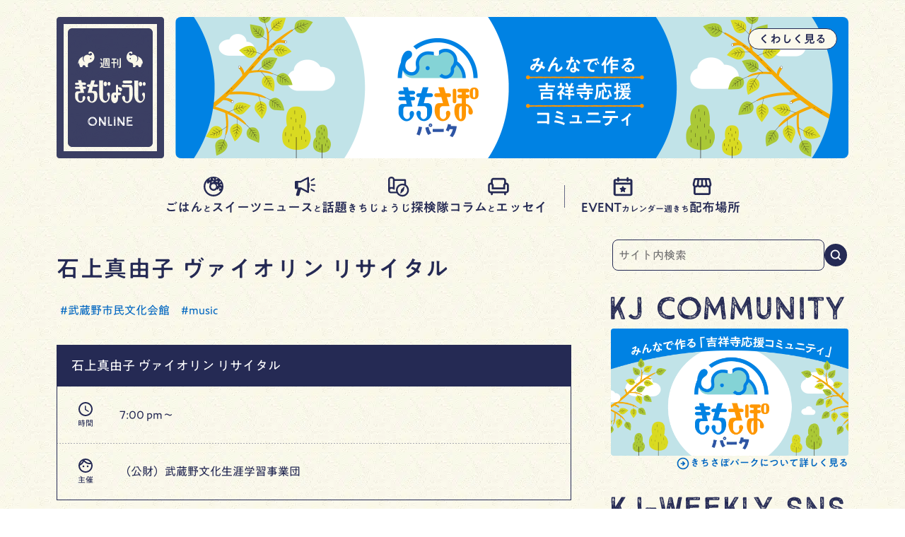

--- FILE ---
content_type: text/html; charset=UTF-8
request_url: https://kj-weekly.jp/event/2022/05/09/mayukoishigami-violin-recital/
body_size: 237411
content:
<!doctype html>
<html lang="ja">

<head>
  <meta charset="UTF-8">
  <title>石上真由子 ヴァイオリン リサイタル｜週刊きちじょうじ</title>
    <meta name="viewport" content="width=device-width" />

    <meta name='robots' content='index, follow, max-image-preview:large, max-snippet:-1, max-video-preview:-1' />

	<!-- This site is optimized with the Yoast SEO plugin v26.8 - https://yoast.com/product/yoast-seo-wordpress/ -->
	<link rel="canonical" href="https://kj-weekly.jp/event/2022/05/09/mayukoishigami-violin-recital/" />
	<meta property="og:locale" content="ja_JP" />
	<meta property="og:type" content="article" />
	<meta property="og:title" content="石上真由子 ヴァイオリン リサイタル | 週刊きちじょうじ" />
	<meta property="og:url" content="https://kj-weekly.jp/event/2022/05/09/mayukoishigami-violin-recital/" />
	<meta property="og:site_name" content="週刊きちじょうじ" />
	<meta property="og:image" content="https://kj-weekly.jp/wp-content/uploads/2022/01/thumbnail_kjweekly.png" />
	<meta property="og:image:width" content="880" />
	<meta property="og:image:height" content="660" />
	<meta property="og:image:type" content="image/png" />
	<meta name="twitter:card" content="summary_large_image" />
	<script type="application/ld+json" class="yoast-schema-graph">{"@context":"https://schema.org","@graph":[{"@type":"WebPage","@id":"https://kj-weekly.jp/event/2022/05/09/mayukoishigami-violin-recital/","url":"https://kj-weekly.jp/event/2022/05/09/mayukoishigami-violin-recital/","name":"石上真由子 ヴァイオリン リサイタル | 週刊きちじょうじ","isPartOf":{"@id":"https://kj-weekly.jp/#website"},"datePublished":"2022-05-09T08:27:09+00:00","breadcrumb":{"@id":"https://kj-weekly.jp/event/2022/05/09/mayukoishigami-violin-recital/#breadcrumb"},"inLanguage":"ja","potentialAction":[{"@type":"ReadAction","target":["https://kj-weekly.jp/event/2022/05/09/mayukoishigami-violin-recital/"]}]},{"@type":"BreadcrumbList","@id":"https://kj-weekly.jp/event/2022/05/09/mayukoishigami-violin-recital/#breadcrumb","itemListElement":[{"@type":"ListItem","position":1,"name":"ホーム","item":"https://kj-weekly.jp/"},{"@type":"ListItem","position":2,"name":"イベント","item":"https://kj-weekly.jp/event/"},{"@type":"ListItem","position":3,"name":"石上真由子 ヴァイオリン リサイタル"}]},{"@type":"WebSite","@id":"https://kj-weekly.jp/#website","url":"https://kj-weekly.jp/","name":"週刊きちじょうじ","description":"吉祥寺のおいしいグルメ、カルチャー、話題のトピック、ニュースがわかる、吉祥寺で暮らす人のためのタウン誌。1975年創刊､2025年3月で創刊50周年を迎えました。","potentialAction":[{"@type":"SearchAction","target":{"@type":"EntryPoint","urlTemplate":"https://kj-weekly.jp/?s={search_term_string}"},"query-input":{"@type":"PropertyValueSpecification","valueRequired":true,"valueName":"search_term_string"}}],"inLanguage":"ja"}]}</script>
	<!-- / Yoast SEO plugin. -->


<link rel='dns-prefetch' href='//www.googletagmanager.com' />
<link rel='dns-prefetch' href='//morisawafonts.net' />
<script type="text/javascript" id="wpp-js" src="https://kj-weekly.jp/wp-content/plugins/wordpress-popular-posts/assets/js/wpp.min.js?ver=7.3.6" data-sampling="0" data-sampling-rate="100" data-api-url="https://kj-weekly.jp/wp-json/wordpress-popular-posts" data-post-id="9678" data-token="175811586d" data-lang="0" data-debug="0"></script>
<link rel="alternate" title="oEmbed (JSON)" type="application/json+oembed" href="https://kj-weekly.jp/wp-json/oembed/1.0/embed?url=https%3A%2F%2Fkj-weekly.jp%2Fevent%2F2022%2F05%2F09%2Fmayukoishigami-violin-recital%2F" />
<link rel="alternate" title="oEmbed (XML)" type="text/xml+oembed" href="https://kj-weekly.jp/wp-json/oembed/1.0/embed?url=https%3A%2F%2Fkj-weekly.jp%2Fevent%2F2022%2F05%2F09%2Fmayukoishigami-violin-recital%2F&#038;format=xml" />
<style id='wp-img-auto-sizes-contain-inline-css' type='text/css'>
img:is([sizes=auto i],[sizes^="auto," i]){contain-intrinsic-size:3000px 1500px}
/*# sourceURL=wp-img-auto-sizes-contain-inline-css */
</style>
<link rel='stylesheet' id='wp-block-library-css' href='https://kj-weekly.jp/wp-includes/css/dist/block-library/style.min.css?ver=6.9' type='text/css' media='all' />
<style id='global-styles-inline-css' type='text/css'>
:root{--wp--preset--aspect-ratio--square: 1;--wp--preset--aspect-ratio--4-3: 4/3;--wp--preset--aspect-ratio--3-4: 3/4;--wp--preset--aspect-ratio--3-2: 3/2;--wp--preset--aspect-ratio--2-3: 2/3;--wp--preset--aspect-ratio--16-9: 16/9;--wp--preset--aspect-ratio--9-16: 9/16;--wp--preset--color--black: #000000;--wp--preset--color--cyan-bluish-gray: #abb8c3;--wp--preset--color--white: #ffffff;--wp--preset--color--pale-pink: #f78da7;--wp--preset--color--vivid-red: #cf2e2e;--wp--preset--color--luminous-vivid-orange: #ff6900;--wp--preset--color--luminous-vivid-amber: #fcb900;--wp--preset--color--light-green-cyan: #7bdcb5;--wp--preset--color--vivid-green-cyan: #00d084;--wp--preset--color--pale-cyan-blue: #8ed1fc;--wp--preset--color--vivid-cyan-blue: #0693e3;--wp--preset--color--vivid-purple: #9b51e0;--wp--preset--gradient--vivid-cyan-blue-to-vivid-purple: linear-gradient(135deg,rgb(6,147,227) 0%,rgb(155,81,224) 100%);--wp--preset--gradient--light-green-cyan-to-vivid-green-cyan: linear-gradient(135deg,rgb(122,220,180) 0%,rgb(0,208,130) 100%);--wp--preset--gradient--luminous-vivid-amber-to-luminous-vivid-orange: linear-gradient(135deg,rgb(252,185,0) 0%,rgb(255,105,0) 100%);--wp--preset--gradient--luminous-vivid-orange-to-vivid-red: linear-gradient(135deg,rgb(255,105,0) 0%,rgb(207,46,46) 100%);--wp--preset--gradient--very-light-gray-to-cyan-bluish-gray: linear-gradient(135deg,rgb(238,238,238) 0%,rgb(169,184,195) 100%);--wp--preset--gradient--cool-to-warm-spectrum: linear-gradient(135deg,rgb(74,234,220) 0%,rgb(151,120,209) 20%,rgb(207,42,186) 40%,rgb(238,44,130) 60%,rgb(251,105,98) 80%,rgb(254,248,76) 100%);--wp--preset--gradient--blush-light-purple: linear-gradient(135deg,rgb(255,206,236) 0%,rgb(152,150,240) 100%);--wp--preset--gradient--blush-bordeaux: linear-gradient(135deg,rgb(254,205,165) 0%,rgb(254,45,45) 50%,rgb(107,0,62) 100%);--wp--preset--gradient--luminous-dusk: linear-gradient(135deg,rgb(255,203,112) 0%,rgb(199,81,192) 50%,rgb(65,88,208) 100%);--wp--preset--gradient--pale-ocean: linear-gradient(135deg,rgb(255,245,203) 0%,rgb(182,227,212) 50%,rgb(51,167,181) 100%);--wp--preset--gradient--electric-grass: linear-gradient(135deg,rgb(202,248,128) 0%,rgb(113,206,126) 100%);--wp--preset--gradient--midnight: linear-gradient(135deg,rgb(2,3,129) 0%,rgb(40,116,252) 100%);--wp--preset--font-size--small: 13px;--wp--preset--font-size--medium: 20px;--wp--preset--font-size--large: 36px;--wp--preset--font-size--x-large: 42px;--wp--preset--spacing--20: 0.44rem;--wp--preset--spacing--30: 0.67rem;--wp--preset--spacing--40: 1rem;--wp--preset--spacing--50: 1.5rem;--wp--preset--spacing--60: 2.25rem;--wp--preset--spacing--70: 3.38rem;--wp--preset--spacing--80: 5.06rem;--wp--preset--shadow--natural: 6px 6px 9px rgba(0, 0, 0, 0.2);--wp--preset--shadow--deep: 12px 12px 50px rgba(0, 0, 0, 0.4);--wp--preset--shadow--sharp: 6px 6px 0px rgba(0, 0, 0, 0.2);--wp--preset--shadow--outlined: 6px 6px 0px -3px rgb(255, 255, 255), 6px 6px rgb(0, 0, 0);--wp--preset--shadow--crisp: 6px 6px 0px rgb(0, 0, 0);}:where(.is-layout-flex){gap: 0.5em;}:where(.is-layout-grid){gap: 0.5em;}body .is-layout-flex{display: flex;}.is-layout-flex{flex-wrap: wrap;align-items: center;}.is-layout-flex > :is(*, div){margin: 0;}body .is-layout-grid{display: grid;}.is-layout-grid > :is(*, div){margin: 0;}:where(.wp-block-columns.is-layout-flex){gap: 2em;}:where(.wp-block-columns.is-layout-grid){gap: 2em;}:where(.wp-block-post-template.is-layout-flex){gap: 1.25em;}:where(.wp-block-post-template.is-layout-grid){gap: 1.25em;}.has-black-color{color: var(--wp--preset--color--black) !important;}.has-cyan-bluish-gray-color{color: var(--wp--preset--color--cyan-bluish-gray) !important;}.has-white-color{color: var(--wp--preset--color--white) !important;}.has-pale-pink-color{color: var(--wp--preset--color--pale-pink) !important;}.has-vivid-red-color{color: var(--wp--preset--color--vivid-red) !important;}.has-luminous-vivid-orange-color{color: var(--wp--preset--color--luminous-vivid-orange) !important;}.has-luminous-vivid-amber-color{color: var(--wp--preset--color--luminous-vivid-amber) !important;}.has-light-green-cyan-color{color: var(--wp--preset--color--light-green-cyan) !important;}.has-vivid-green-cyan-color{color: var(--wp--preset--color--vivid-green-cyan) !important;}.has-pale-cyan-blue-color{color: var(--wp--preset--color--pale-cyan-blue) !important;}.has-vivid-cyan-blue-color{color: var(--wp--preset--color--vivid-cyan-blue) !important;}.has-vivid-purple-color{color: var(--wp--preset--color--vivid-purple) !important;}.has-black-background-color{background-color: var(--wp--preset--color--black) !important;}.has-cyan-bluish-gray-background-color{background-color: var(--wp--preset--color--cyan-bluish-gray) !important;}.has-white-background-color{background-color: var(--wp--preset--color--white) !important;}.has-pale-pink-background-color{background-color: var(--wp--preset--color--pale-pink) !important;}.has-vivid-red-background-color{background-color: var(--wp--preset--color--vivid-red) !important;}.has-luminous-vivid-orange-background-color{background-color: var(--wp--preset--color--luminous-vivid-orange) !important;}.has-luminous-vivid-amber-background-color{background-color: var(--wp--preset--color--luminous-vivid-amber) !important;}.has-light-green-cyan-background-color{background-color: var(--wp--preset--color--light-green-cyan) !important;}.has-vivid-green-cyan-background-color{background-color: var(--wp--preset--color--vivid-green-cyan) !important;}.has-pale-cyan-blue-background-color{background-color: var(--wp--preset--color--pale-cyan-blue) !important;}.has-vivid-cyan-blue-background-color{background-color: var(--wp--preset--color--vivid-cyan-blue) !important;}.has-vivid-purple-background-color{background-color: var(--wp--preset--color--vivid-purple) !important;}.has-black-border-color{border-color: var(--wp--preset--color--black) !important;}.has-cyan-bluish-gray-border-color{border-color: var(--wp--preset--color--cyan-bluish-gray) !important;}.has-white-border-color{border-color: var(--wp--preset--color--white) !important;}.has-pale-pink-border-color{border-color: var(--wp--preset--color--pale-pink) !important;}.has-vivid-red-border-color{border-color: var(--wp--preset--color--vivid-red) !important;}.has-luminous-vivid-orange-border-color{border-color: var(--wp--preset--color--luminous-vivid-orange) !important;}.has-luminous-vivid-amber-border-color{border-color: var(--wp--preset--color--luminous-vivid-amber) !important;}.has-light-green-cyan-border-color{border-color: var(--wp--preset--color--light-green-cyan) !important;}.has-vivid-green-cyan-border-color{border-color: var(--wp--preset--color--vivid-green-cyan) !important;}.has-pale-cyan-blue-border-color{border-color: var(--wp--preset--color--pale-cyan-blue) !important;}.has-vivid-cyan-blue-border-color{border-color: var(--wp--preset--color--vivid-cyan-blue) !important;}.has-vivid-purple-border-color{border-color: var(--wp--preset--color--vivid-purple) !important;}.has-vivid-cyan-blue-to-vivid-purple-gradient-background{background: var(--wp--preset--gradient--vivid-cyan-blue-to-vivid-purple) !important;}.has-light-green-cyan-to-vivid-green-cyan-gradient-background{background: var(--wp--preset--gradient--light-green-cyan-to-vivid-green-cyan) !important;}.has-luminous-vivid-amber-to-luminous-vivid-orange-gradient-background{background: var(--wp--preset--gradient--luminous-vivid-amber-to-luminous-vivid-orange) !important;}.has-luminous-vivid-orange-to-vivid-red-gradient-background{background: var(--wp--preset--gradient--luminous-vivid-orange-to-vivid-red) !important;}.has-very-light-gray-to-cyan-bluish-gray-gradient-background{background: var(--wp--preset--gradient--very-light-gray-to-cyan-bluish-gray) !important;}.has-cool-to-warm-spectrum-gradient-background{background: var(--wp--preset--gradient--cool-to-warm-spectrum) !important;}.has-blush-light-purple-gradient-background{background: var(--wp--preset--gradient--blush-light-purple) !important;}.has-blush-bordeaux-gradient-background{background: var(--wp--preset--gradient--blush-bordeaux) !important;}.has-luminous-dusk-gradient-background{background: var(--wp--preset--gradient--luminous-dusk) !important;}.has-pale-ocean-gradient-background{background: var(--wp--preset--gradient--pale-ocean) !important;}.has-electric-grass-gradient-background{background: var(--wp--preset--gradient--electric-grass) !important;}.has-midnight-gradient-background{background: var(--wp--preset--gradient--midnight) !important;}.has-small-font-size{font-size: var(--wp--preset--font-size--small) !important;}.has-medium-font-size{font-size: var(--wp--preset--font-size--medium) !important;}.has-large-font-size{font-size: var(--wp--preset--font-size--large) !important;}.has-x-large-font-size{font-size: var(--wp--preset--font-size--x-large) !important;}
/*# sourceURL=global-styles-inline-css */
</style>

<style id='classic-theme-styles-inline-css' type='text/css'>
/*! This file is auto-generated */
.wp-block-button__link{color:#fff;background-color:#32373c;border-radius:9999px;box-shadow:none;text-decoration:none;padding:calc(.667em + 2px) calc(1.333em + 2px);font-size:1.125em}.wp-block-file__button{background:#32373c;color:#fff;text-decoration:none}
/*# sourceURL=/wp-includes/css/classic-themes.min.css */
</style>
<link rel='stylesheet' id='original-css' href='https://kj-weekly.jp/wp-content/themes/kj-weekly-2022/dist/app.css?ver=1764639797' type='text/css' media='all' />
<link rel='stylesheet' id='template-css' href='https://kj-weekly.jp/wp-content/themes/kj-weekly-2022/style.css?ver=1758306752' type='text/css' media='all' />
<link rel='stylesheet' id='fonts-css' href='//morisawafonts.net/c/01K32S4CVBMB8JGB8D39QF01Q7/mf.css?ver=6.9' type='text/css' media='all' />

<!-- Site Kit によって追加された Google タグ（gtag.js）スニペット -->
<!-- Google アナリティクス スニペット (Site Kit が追加) -->
<script type="text/javascript" src="https://www.googletagmanager.com/gtag/js?id=GT-KTTDG75" id="google_gtagjs-js" async></script>
<script type="text/javascript" id="google_gtagjs-js-after">
/* <![CDATA[ */
window.dataLayer = window.dataLayer || [];function gtag(){dataLayer.push(arguments);}
gtag("set","linker",{"domains":["kj-weekly.jp"]});
gtag("js", new Date());
gtag("set", "developer_id.dZTNiMT", true);
gtag("config", "GT-KTTDG75");
//# sourceURL=google_gtagjs-js-after
/* ]]> */
</script>
<meta name="generator" content="Site Kit by Google 1.170.0" />
<!-- Site Kit が追加した Google AdSense メタタグ -->
<meta name="google-adsense-platform-account" content="ca-host-pub-2644536267352236">
<meta name="google-adsense-platform-domain" content="sitekit.withgoogle.com">
<!-- Site Kit が追加した End Google AdSense メタタグ -->

<!-- Google タグ マネージャー スニペット (Site Kit が追加) -->
<script type="text/javascript">
/* <![CDATA[ */

			( function( w, d, s, l, i ) {
				w[l] = w[l] || [];
				w[l].push( {'gtm.start': new Date().getTime(), event: 'gtm.js'} );
				var f = d.getElementsByTagName( s )[0],
					j = d.createElement( s ), dl = l != 'dataLayer' ? '&l=' + l : '';
				j.async = true;
				j.src = 'https://www.googletagmanager.com/gtm.js?id=' + i + dl;
				f.parentNode.insertBefore( j, f );
			} )( window, document, 'script', 'dataLayer', 'GTM-PVVC5KC' );
			
/* ]]> */
</script>

<!-- (ここまで) Google タグ マネージャー スニペット (Site Kit が追加) -->
<link rel="icon" href="https://kj-weekly.jp/wp-content/uploads/2022/01/cropped-72864bbb62dfe6e4a20b5c0f9ffbf181-32x32.png" sizes="32x32" />
<link rel="icon" href="https://kj-weekly.jp/wp-content/uploads/2022/01/cropped-72864bbb62dfe6e4a20b5c0f9ffbf181-192x192.png" sizes="192x192" />
<link rel="apple-touch-icon" href="https://kj-weekly.jp/wp-content/uploads/2022/01/cropped-72864bbb62dfe6e4a20b5c0f9ffbf181-180x180.png" />
<meta name="msapplication-TileImage" content="https://kj-weekly.jp/wp-content/uploads/2022/01/cropped-72864bbb62dfe6e4a20b5c0f9ffbf181-270x270.png" />
</head>

<body class="wp-singular event-template-default single single-event postid-9678 wp-theme-kj-weekly-2022">
  <div class="l-container">
    <header class="l-header p-header">
      <div class="p-header__inner desktop:c-inner tablet:c-inner">
        <div id="navi-bg" class="p-header__fixed-area">
          <div class="p-header__fixed-area__bg"></div>

          <div class="p-header__fixed-area__inner mobile:c-inner" data-event="stopPropagation">
            <h1 class="p-h-logo">
              <a href="https://kj-weekly.jp/">
                <span class="sr-only">週刊きちじょうじ</span>
              </a>
            </h1>
            <button id="button-search" class="p-h-button" aria-label="サイト内を検索する">
              <i>
                <svg width="24" height="24" viewBox="0 0 32 32" fill="#252A54" xmlns="http://www.w3.org/2000/svg">
<g clip-path="url(#clip0_1949_5279)">
<path fill-rule="evenodd" clip-rule="evenodd" d="M20.1525 9.22209C23.0815 12.151 23.0815 16.8998 20.1525 19.8287C17.2236 22.7576 12.4749 22.7576 9.54594 19.8287C6.61701 16.8998 6.61701 12.151 9.54594 9.22209C12.4749 6.29316 17.2236 6.29316 20.1525 9.22209ZM23.2592 20.8144C26.3428 16.7016 26.0143 10.8412 22.2739 7.10077C18.1734 3.00026 11.5251 3.00026 7.42462 7.10077C3.32412 11.2013 3.32412 17.8495 7.42462 21.95C11.1649 25.6903 17.0251 26.0189 21.1378 22.9356L25.1022 26.9001C25.688 27.4858 26.6377 27.4858 27.2235 26.9001C27.8093 26.3143 27.8093 25.3645 27.2235 24.7787L23.2592 20.8144Z" class="fill"/>
</g>
<defs>
<clipPath id="clip0_1949_5279">
<rect width="32" height="32" fill="white"/>
</clipPath>
</defs>
</svg>
              </i>
            </button>
            <button id="button-global-navi" class="p-h-button p-h-button__navi" aria-label="メニューを開く">
              <i>
                <svg width="24" height="24" viewBox="0 0 32 32" fill="none" xmlns="http://www.w3.org/2000/svg">
<circle cx="5.5" cy="8" r="2" fill="#323232"/>
<rect x="9.5" y="6.5" width="19" height="3" rx="1" fill="#323232"/>
<circle cx="5.5" cy="16" r="2" fill="#323232"/>
<rect x="9.5" y="14.5" width="19" height="3" rx="1" fill="#323232"/>
<circle cx="5.5" cy="24" r="2" fill="#323232"/>
<rect x="9.5" y="22.5" width="19" height="3" rx="1" fill="#323232"/>
</svg>
              </i>
            </button>
          </div>
        </div>
        
<div
  class="p-header__main-visual p-h-main-visual l-contents-margin"
>
  <ul
    id="kj-main-visual"
    class="p-h-main-visual__list"
  >
        <li class="p-h-main-visual__item">
      <a href="https://kj-weekly.jp/2025/07/26/kj-weekly-3/" class="p-h-main-visual__body p-h-main-visual__body--kichisapo">
        <div class="p-h-main-visual__image">
          <img src="https://kj-weekly.jp/wp-content/themes/kj-weekly-2022/assets/images/main-visual/about-kichisapo-park.png" alt="" />
        </div>

        <span class="p-h-main-visual__link">
          <span class="text">くわしく見る</span>
        </span>

              </a>
    </li>
        <li class="p-h-main-visual__item">
      <a href="https://line.me/S/sticker/26219659/?lang=ja&utm_source=gnsh_stickerDetail" target="_blank" rel="noopener" class="p-h-main-visual__body p-h-main-visual__body--line-stamps">
        <div class="p-h-main-visual__image">
          <img src="https://kj-weekly.jp/wp-content/themes/kj-weekly-2022/assets/images/main-visual/line-stamps-now-on-sale1.jpg" alt="" />
        </div>

        <span class="p-h-main-visual__link">
          <span class="text">くわしく見る</span>
        </span>

              </a>
    </li>
        <li class="p-h-main-visual__item">
      <a href="https://line.me/S/sticker/26219659/?lang=ja&utm_source=gnsh_stickerDetail" target="_blank" rel="noopener" class="p-h-main-visual__body p-h-main-visual__body--line-stamps">
        <div class="p-h-main-visual__image">
          <img src="https://kj-weekly.jp/wp-content/themes/kj-weekly-2022/assets/images/main-visual/line-stamps-now-on-sale2.jpg" alt="" />
        </div>

        <span class="p-h-main-visual__link">
          <span class="text">くわしく見る</span>
        </span>

              </a>
    </li>
      </ul>
</div>        <nav id="global-navi" class="p-header__global-navi" data-event="closeGlobalNavi">
                    <div class="p-header__global-navi__inner mobile:c-inner" data-event="stopPropagation">
            <ul class="p-h-global-navi-list p-h-global-navi-list--main">
                            <li class="p-h-global-navi-list__item">
                <a href="https://kj-weekly.jp/category/food/"
                  class="p-h-global-navi-link ">
                  <span class="p-h-global-navi-link__icon">
                    <svg width="100%" height="100%" viewBox="0 0 24 24" xmlns="http://www.w3.org/2000/svg" fill="#ffffff">
<path fill-rule="evenodd" clip-rule="evenodd" d="M12 20.7C15.3609 20.7 18.2767 18.7942 19.7257 16.0044C19.41 16.3363 18.9727 16.7018 18.3 16.5C17.7077 16.3223 17.8388 15.7511 17.968 15.1885C18.0914 14.6509 18.213 14.1212 17.6998 13.9501C17.3259 13.8255 17.2484 14.1439 17.1612 14.5026C17.0696 14.8791 16.9672 15.3 16.5 15.3C16.0307 15.3 15.7292 15.0638 15.5847 14.7207C14.7628 15.8019 13.4629 16.5 12 16.5C9.51472 16.5 7.5 14.4853 7.5 12C7.5 11.2696 7.674 10.5799 7.98282 9.96998C7.60211 9.65432 7.87352 9.18317 8.11988 8.75552C8.36738 8.32588 8.58959 7.94014 8.0998 7.80012C7.56892 7.64835 7.38323 7.91856 7.17416 8.22277C6.96979 8.52014 6.74309 8.85 6.14984 8.85C4.99139 8.85 4.81869 7.92902 5.29433 6.45671C4.04862 7.96193 3.3 9.89354 3.3 12C3.3 16.8049 7.19512 20.7 12 20.7ZM22.5 12C22.5 17.799 17.799 22.5 12 22.5C6.20101 22.5 1.5 17.799 1.5 12C1.5 6.20101 6.20101 1.5 12 1.5C17.799 1.5 22.5 6.20101 22.5 12ZM14.7 12C14.7 13.4912 13.4912 14.7 12 14.7C10.5088 14.7 9.3 13.4912 9.3 12C9.3 10.5088 10.5088 9.3 12 9.3C13.4912 9.3 14.7 10.5088 14.7 12ZM12.0935 3.36788C11.9497 3.16514 11.6688 3.11731 11.4661 3.26105C11.2634 3.40479 11.2155 3.68567 11.3593 3.88841L12.0533 4.86734C12.1971 5.07009 12.4779 5.11792 12.6807 4.97418C12.8834 4.83044 12.9312 4.54956 12.7875 4.34681L12.0935 3.36788ZM8.72191 3.15373C8.95553 3.2385 9.0762 3.49661 8.99142 3.73024L8.58209 4.85826C8.49731 5.09189 8.2392 5.21255 8.00558 5.12777C7.77195 5.043 7.65129 4.78489 7.73607 4.55126L8.1454 3.42324C8.23018 3.18961 8.48829 3.06895 8.72191 3.15373ZM14.9464 6.0512C14.6994 6.02335 14.4766 6.20098 14.4488 6.44795C14.421 6.69491 14.5986 6.91769 14.8455 6.94553L16.038 7.07998C16.285 7.10782 16.5077 6.93019 16.5356 6.68323C16.5634 6.43627 16.3858 6.21349 16.1388 6.18565L14.9464 6.0512ZM10.0058 7.344C9.90314 7.11766 10.0034 6.85096 10.2297 6.74831L11.3226 6.25265C11.5489 6.15 11.8156 6.25026 11.9183 6.4766C12.0209 6.70294 11.9207 6.96964 11.6943 7.07229L10.6015 7.56795C10.3751 7.6706 10.1084 7.57034 10.0058 7.344ZM15.9754 3.70355C16.1879 3.57463 16.2556 3.29787 16.1267 3.0854C15.9978 2.87293 15.721 2.8052 15.5086 2.93412L14.4827 3.55662C14.2702 3.68555 14.2024 3.9623 14.3314 4.17478C14.4603 4.38725 14.7371 4.45498 14.9495 4.32606L15.9754 3.70355ZM15.7117 9.47975C15.9398 9.38091 16.2047 9.48563 16.3036 9.71366L16.7808 10.8147C16.8797 11.0427 16.775 11.3077 16.5469 11.4065C16.3189 11.5054 16.0539 11.4006 15.9551 11.1726L15.4778 10.0716C15.379 9.84357 15.4837 9.57859 15.7117 9.47975ZM18.7893 12.9379C18.5493 12.8734 18.3024 13.0157 18.2379 13.2557C18.1734 13.4957 18.3156 13.7425 18.5556 13.8071L19.7145 14.1185C19.9545 14.183 20.2014 14.0408 20.2659 13.8008C20.3304 13.5608 20.1881 13.3139 19.9481 13.2494L18.7893 12.9379ZM19.2095 9.68053C19.3354 9.46627 19.6112 9.39466 19.8255 9.52059L20.86 10.1286C21.0743 10.2546 21.1459 10.5303 21.0199 10.7446C20.894 10.9589 20.6182 11.0305 20.404 10.9045L19.3694 10.2965C19.1552 10.1706 19.0836 9.8948 19.2095 9.68053ZM19.6271 6.85351C19.7567 6.64144 19.6898 6.36447 19.4777 6.23488C19.2657 6.10529 18.9887 6.17214 18.8591 6.38421L18.2334 7.40815C18.1038 7.62022 18.1706 7.89719 18.3827 8.02678C18.5948 8.15637 18.8717 8.08952 19.0013 7.87745L19.6271 6.85351Z" class="fill" />
</svg>
                  </span>
                  <span class="p-h-global-navi-link__text">
                    ごはん<span class="size-xs trim">と</span><span class="trim">スイーツ</span>
                  </span>
                </a>
              </li>
                                          <li class="p-h-global-navi-list__item">
                <a href="https://kj-weekly.jp/category/news/"
                  class="p-h-global-navi-link ">
                  <span class="p-h-global-navi-link__icon">
                    <svg width="100%" height="100%" viewBox="0 0 24 24" xmlns="http://www.w3.org/2000/svg" fill="#ffffff">
<path fill-rule="evenodd" clip-rule="evenodd" d="M7.5 6.00185H3.3V6.00195H2.7C2.03726 6.00195 1.5 6.53921 1.5 7.20195V13.502C1.5 14.1647 2.03726 14.702 2.7 14.702H4.47303L2.84132 20.37C2.62049 21.1371 3.19623 21.902 3.99449 21.902H5.35011C5.75128 21.902 6.10401 21.6364 6.21499 21.2509L8.02042 14.9794L15.1765 18.7961C15.776 19.1159 16.5 18.6815 16.5 18.002V13.202H16.8C16.9657 13.202 17.1 13.0676 17.1 12.902V8.10195C17.1 7.93627 16.9657 7.80195 16.8 7.80195H16.5V2.70202C16.5 2.0226 15.776 1.58818 15.1765 1.9079L7.5 6.00185ZM5.1 12.9018V7.80185H7.94998L14.7 4.20199V16.502L7.95002 12.9018H5.1ZM5.1 14.702V14.7018H7.5L7.50021 14.702H5.1Z" class="fill" />
<rect x="18.5996" y="9.60156" width="4.8" height="1.5" rx="0.6" class="fill" />
<rect x="18.75" y="14.1016" width="4.8" height="1.5" rx="0.6" transform="rotate(30 18.75 14.1016)" class="fill" />
<rect x="18" y="5.25195" width="4.8" height="1.5" rx="0.6" transform="rotate(-30 18 5.25195)" class="fill" />
</svg>
                  </span>
                  <span class="p-h-global-navi-link__text">
                    ニュース<span class="size-xs trim">と</span><span class="trim">話題</span>
                  </span>
                </a>
              </li>
                                          <li class="p-h-global-navi-list__item">
                <a href="https://kj-weekly.jp/category/exploration/"
                  class="p-h-global-navi-link ">
                  <span class="p-h-global-navi-link__icon">
                    <svg width="100%" height="100%" viewBox="0 0 24 24" xmlns="http://www.w3.org/2000/svg" fill="#ffffff">
<path fill-rule="evenodd" clip-rule="evenodd" d="M1.5 16.2012V15.3012H3.3V16.2012C3.3 16.8639 3.83726 17.4012 4.5 17.4012H10.7241C10.9047 18.0508 11.1892 18.6571 11.5586 19.2012H4.5C2.84315 19.2012 1.5 17.858 1.5 16.2012ZM20.4 10.8756V5.10117C20.4 4.60412 19.9971 4.20117 19.5 4.20117H8.1V6.00117H18.6V9.91596C19.2562 10.1352 19.8632 10.4621 20.4 10.8756Z" class="fill" />
<path fill-rule="evenodd" clip-rule="evenodd" d="M6.57792 12.7229V4.43119C6.57743 4.42435 6.57698 4.41749 6.57656 4.41063C6.55427 4.04264 6.07815 3.32473 4.95 3.32473C3.82185 3.32473 3.34573 4.04264 3.32344 4.41063C3.32302 4.41749 3.32257 4.42435 3.32208 4.4312V12.7229C3.84878 12.5663 4.39945 12.4841 4.95 12.4841C5.50055 12.4841 6.05122 12.5663 6.57792 12.7229ZM8.4 4.30473C8.4 4.30343 8.39895 4.30238 8.39765 4.30238C8.3964 4.30238 8.39537 4.3014 8.3953 4.30015C8.30081 2.74006 6.79443 1.5 4.95 1.5C3.10557 1.5 1.59919 2.74006 1.5047 4.30015C1.50463 4.3014 1.5036 4.30238 1.50235 4.30238C1.50105 4.30238 1.5 4.30343 1.5 4.30473V16.2C1.50012 15.4231 2.70061 16.0911 3.3 15.8938C3.3 15.2813 3.42886 14.9966 3.6 14.8219C3.9 14.5156 4.36128 14.3088 4.95 14.3088C5.53872 14.3088 6.093 14.4352 6.57792 14.6579C6.98128 14.8432 7.31592 15.0405 7.58487 15.2073C8.09125 15.5213 8.4 15.2538 8.4 14.6579V14.6579V9.94824V4.30473Z" class="fill" />
<path fill-rule="evenodd" clip-rule="evenodd" d="M14.0869 20.2036C16.5262 21.612 19.6453 20.7762 21.0536 18.3369C22.462 15.8976 21.6262 12.7785 19.1869 11.3702C16.7476 9.96185 13.6285 10.7976 12.2202 13.2369C10.8118 15.6762 11.6476 18.7953 14.0869 20.2036ZM13.1869 21.7625C16.4871 23.6679 20.7071 22.5371 22.6125 19.2369C24.5179 15.9367 23.3871 11.7167 20.0869 9.81133C16.7867 7.90595 12.5667 9.03668 10.6613 12.3369C8.75595 15.6371 9.88668 19.8571 13.1869 21.7625Z" class="fill" />
<path fill-rule="evenodd" clip-rule="evenodd" d="M18.9119 12.4217C18.9779 12.1337 18.6317 11.9338 18.4153 12.1349L15.31 15.0203L17.9658 16.5536L18.9119 12.4217ZM14.3628 19.1535C14.2969 19.4415 14.6431 19.6414 14.8595 19.4403L17.9648 16.5549L15.309 15.0216L14.3628 19.1535Z" class="fill" />
</svg>
                  </span>
                  <span class="p-h-global-navi-link__text">
                    <span class="size-s trim">きちじょうじ</span>探検隊
                  </span>
                </a>
              </li>
                                          <li class="p-h-global-navi-list__item">
                <a href="https://kj-weekly.jp/category/column/"
                  class="p-h-global-navi-link ">
                  <span class="p-h-global-navi-link__icon">
                    <svg width="100%" height="100%" viewBox="0 0 24 24" fill="#ffffff" xmlns="http://www.w3.org/2000/svg">
<path d="M20.068 7.87165V5.82299C20.068 4.13285 18.7036 2.75 17.036 2.75H6.92927C5.26166 2.75 3.89725 4.13285 3.89725 5.82299V7.87165C2.22964 7.87165 0.865234 9.2545 0.865234 10.9446V16.0663C0.865234 17.7564 2.22964 19.1393 3.89725 19.1393V20.1636C3.89725 20.727 4.35205 21.1879 4.90792 21.1879C5.46379 21.1879 5.9186 20.727 5.9186 20.1636V19.1393H18.0467V20.1636C18.0467 20.727 18.5015 21.1879 19.0573 21.1879C19.6132 21.1879 20.068 20.727 20.068 20.1636V19.1393C21.7356 19.1393 23.1 17.7564 23.1 16.0663V10.9446C23.1 9.2545 21.7356 7.87165 20.068 7.87165ZM5.9186 5.82299C5.9186 5.25961 6.3734 4.79866 6.92927 4.79866H17.036C17.5919 4.79866 18.0467 5.25961 18.0467 5.82299V8.67063C17.4302 9.23401 17.036 10.0432 17.036 10.9446V12.9933H6.92927V10.9446C6.92927 10.0432 6.53511 9.23401 5.9186 8.67063V5.82299ZM21.0787 16.0663C21.0787 16.6297 20.6239 17.0906 20.068 17.0906H3.89725C3.34138 17.0906 2.88658 16.6297 2.88658 16.0663V10.9446C2.88658 10.3813 3.34138 9.92031 3.89725 9.92031C4.45312 9.92031 4.90792 10.3813 4.90792 10.9446V15.042H19.0573V10.9446C19.0573 10.3813 19.5121 9.92031 20.068 9.92031C20.6239 9.92031 21.0787 10.3813 21.0787 10.9446V16.0663Z" class="fill" />
</svg>
                  </span>
                  <span class="p-h-global-navi-link__text">
                    コラム<span class="size-xs trim">と</span><span class="trim">エッセイ</span>
                  </span>
                </a>
              </li>
                          </ul>

                        <div class="p-h-sns-list">
              <span class="p-h-global-navi-link__text">週きちSNS</span>
              <ul class="p-sns-account__sns">
                <li>
                  <a href="https://x.com/weekly_kj" class="p-sns-account__link p-sns-account__link__tw" target="_blank">
                    <span class="icon">
                      <svg width="24" height="24" viewBox="0 0 20 20" fill="#0F1419" xmlns="http://www.w3.org/2000/svg">
<path d="M11.927 9.35148L17.5111 3H16.1879L11.3392 8.5149L7.4666 3H3L8.85615 11.3395L3 18H4.32333L9.44364 12.1761L13.5334 18H18L11.9267 9.35148H11.927ZM10.1146 11.413L9.52121 10.5825L4.80014 3.97476H6.83269L10.6427 9.30746L11.236 10.1379L16.1885 17.0696H14.156L10.1146 11.4133V11.413Z" fill="currentColor" class="fill" />
</svg>
                    </span>
                    <span class="text">X</span>
                  </a>
                </li>
                <li>
                  <a href="https://www.instagram.com/kj.weekly/" class="p-sns-account__link p-sns-account__link__instagram" target="_blank">
                    <img src="https://kj-weekly.jp/wp-content/themes/kj-weekly-2022/assets/images/icons/instagram.svg"
                      class="icon"
                      width="28"
                      height="28"
                      loading="lazy"
                    />
                    <span class="text">Instagram</span>
                  </a>
                </li>
              </ul>
            </div>

            <ul class="p-h-global-navi-list p-h-global-navi-list--sub p-h-global-navi-list--separation">
                            <li class="p-h-global-navi-list__item">
                <a href="https://kj-weekly.jp/event/"
                  class="p-h-global-navi-link p-h-global-navi-link--row current">
                  <span class="p-h-global-navi-link__icon">
                    <svg width="100%" height="100%" viewBox="0 0 24 24" xmlns="http://www.w3.org/2000/svg" fill="#ffffff">
<path d="M19.8774 3.90039H18.7663H16.5441H7.65517H5.43294H4.32183C3.0885 3.90039 2.11072 4.80039 2.11072 5.90039L2.09961 19.9004C2.09961 21.0004 3.0885 21.9004 4.32183 21.9004H19.8774C21.0996 21.9004 22.0996 21.0004 22.0996 19.9004V5.90039C22.0996 4.80039 21.0996 3.90039 19.8774 3.90039ZM19.8774 19.9004H4.32183V9.90039H19.8774V19.9004ZM19.8774 7.90039H4.32183V5.90039H19.8774V7.90039Z" class="fill" />
<path d="M6 3C6 2.44772 6.44772 2 7 2C7.55228 2 8 2.44772 8 3V6C8 6.55228 7.55228 7 7 7C6.44772 7 6 6.55228 6 6V3Z" class="fill" />
<path d="M16.001 3C16.001 2.44771 16.4487 2 17.001 2C17.5533 2 18.001 2.44771 18.001 3V6C18.001 6.55228 17.5533 7 17.001 7C16.4487 7 16.001 6.55228 16.001 6V3Z" class="fill" />
<path d="M11.7356 11.4829C11.8493 11.2745 12.1487 11.2745 12.2624 11.4829L13.1769 13.1599C13.2201 13.239 13.2965 13.2945 13.3851 13.3111L15.2626 13.6627C15.496 13.7064 15.5885 13.9911 15.4253 14.1637L14.1131 15.5516C14.0512 15.6171 14.022 15.707 14.0336 15.7963L14.2794 17.6906C14.3099 17.9261 14.0678 18.102 13.8532 18.0002L12.1277 17.1811C12.0463 17.1424 11.9518 17.1424 11.8704 17.1811L10.1448 18.0002C9.93029 18.102 9.68811 17.9261 9.71867 17.6906L9.96446 15.7963C9.97606 15.707 9.94686 15.6171 9.88495 15.5516L8.57271 14.1637C8.40956 13.9911 8.50207 13.7064 8.73549 13.6627L10.6129 13.3111C10.7015 13.2945 10.778 13.239 10.8211 13.1599L11.7356 11.4829Z" class="fill" />
</svg>
                  </span>
                  <span class="p-h-global-navi-link__text">
                    <span>EVENT</span><span class="size-xs trim mobile:block">カレンダー</span>
                  </span>
                </a>
              </li>
                                          <li class="p-h-global-navi-list__item">
                <a href="https://kj-weekly.jp/freepaper/"
                  class="p-h-global-navi-link p-h-global-navi-link--row current">
                  <span class="p-h-global-navi-link__icon">
                    <svg width="100%" height="100%" viewBox="0 0 24 24" fill="#ffffff" xmlns="http://www.w3.org/2000/svg">
<path d="M21.8976 8.89L20.8476 4.52C20.6276 3.62 19.8476 3 18.9376 3H5.04757C4.14757 3 3.35757 3.63 3.14757 4.52L2.09757 8.89C1.85757 9.91 2.07757 10.95 2.71757 11.77C2.79757 11.88 2.90757 11.96 2.99757 12.06V19C2.99757 20.1 3.89757 21 4.99757 21H18.9976C20.0976 21 20.9976 20.1 20.9976 19V12.06C21.0876 11.97 21.1976 11.88 21.2776 11.78C21.9176 10.96 22.1476 9.91 21.8976 8.89ZM18.9076 4.99L19.9576 9.36C20.0576 9.78 19.9676 10.2 19.7076 10.53C19.5676 10.71 19.2676 11 18.7676 11C18.1576 11 17.6276 10.51 17.5576 9.86L16.9776 5L18.9076 4.99ZM12.9976 5H14.9576L15.4976 9.52C15.5476 9.91 15.4276 10.3 15.1676 10.59C14.9476 10.85 14.6276 11 14.2176 11C13.5476 11 12.9976 10.41 12.9976 9.69V5ZM8.48757 9.52L9.03757 5H10.9976V9.69C10.9976 10.41 10.4476 11 9.70757 11C9.36757 11 9.05756 10.85 8.81756 10.59C8.56756 10.3 8.44757 9.91 8.48757 9.52ZM4.03757 9.36L5.04757 5H7.01757L6.43757 9.86C6.35757 10.51 5.83757 11 5.22757 11C4.73757 11 4.42757 10.71 4.29757 10.53C4.02757 10.21 3.93757 9.78 4.03757 9.36ZM4.99757 19V12.97C5.07757 12.98 5.14757 13 5.22757 13C6.09757 13 6.88757 12.64 7.46757 12.05C8.06756 12.65 8.86757 13 9.77757 13C10.6476 13 11.4276 12.64 12.0076 12.07C12.5976 12.64 13.3976 13 14.2976 13C15.1376 13 15.9376 12.65 16.5376 12.05C17.1176 12.64 17.9076 13 18.7776 13C18.8576 13 18.9276 12.98 19.0076 12.97V19H4.99757Z" class="fill" />
</svg>
                  </span>
                  <span class="p-h-global-navi-link__text">
                    <span class="size-xs trim mobile:block">週きち</span>配布場所
                  </span>
                </a>
              </li>
                                        </ul>
            <button class="p-h-close" data-event="closeGlobalNavi">
              <span class="icon">
                <svg width="24" height="24" viewBox="0 0 24 24" fill="#666986" xmlns="http://www.w3.org/2000/svg">
<path d="M6 17.59L7.41 19L12 14.42L16.59 19L18 17.59L12 11.59L6 17.59Z" class="fill" />
<path d="M6 11L7.41 12.41L12 7.83L16.59 12.41L18 11L12 5L6 11Z" class="fill" />
</svg>
              </span>
              <span class="text">閉じる</span>
            </button>
          </div>
        </nav>
        <div id="header-search-form" class="p-header__search-form" data-event="stopPropagation">
          <div class="p-header__search-form__inner">
            <form
	action="https://kj-weekly.jp/"
	method="get"
	class="p-search-form"
	data-event="search-form"
	name="search"
>
	<div class="p-search-form__input">
		<input
			id="search-form"
			type="text"
			placeholder="サイト内検索"
			name="s"
			value=""
		/>
	</div>
	<button id="search-form-button" class="p-search-form__button" type="button">
		<span class="icon"><svg width="20" height="20" viewBox="0 0 32 32" fill="#252A54" xmlns="http://www.w3.org/2000/svg">
<g clip-path="url(#clip0_1949_5279)">
<path fill-rule="evenodd" clip-rule="evenodd" d="M20.1525 9.22209C23.0815 12.151 23.0815 16.8998 20.1525 19.8287C17.2236 22.7576 12.4749 22.7576 9.54594 19.8287C6.61701 16.8998 6.61701 12.151 9.54594 9.22209C12.4749 6.29316 17.2236 6.29316 20.1525 9.22209ZM23.2592 20.8144C26.3428 16.7016 26.0143 10.8412 22.2739 7.10077C18.1734 3.00026 11.5251 3.00026 7.42462 7.10077C3.32412 11.2013 3.32412 17.8495 7.42462 21.95C11.1649 25.6903 17.0251 26.0189 21.1378 22.9356L25.1022 26.9001C25.688 27.4858 26.6377 27.4858 27.2235 26.9001C27.8093 26.3143 27.8093 25.3645 27.2235 24.7787L23.2592 20.8144Z" class="fill"/>
</g>
<defs>
<clipPath id="clip0_1949_5279">
<rect width="32" height="32" fill="white"/>
</clipPath>
</defs>
</svg>
</span>
		<span class="text desktop:hidden">検索</span>
	</button>
</form>            <button class="p-h-close" data-event="closeGlobalNavi">
              <span class="icon">
                <svg width="24" height="24" viewBox="0 0 24 24" fill="#666986" xmlns="http://www.w3.org/2000/svg">
<path d="M6 17.59L7.41 19L12 14.42L16.59 19L18 17.59L12 11.59L6 17.59Z" class="fill" />
<path d="M6 11L7.41 12.41L12 7.83L16.59 12.41L18 11L12 5L6 11Z" class="fill" />
</svg>
              </span>
              <span class="text">閉じる</span>
            </button>
          </div>
        </div>
      </div>
    </header>
    <div class="l-contents l-contents-margin">
<div class="l-has-sidebar">
  <main class="l-main p-single">
    
    
    <div class="p-single__header">
  
  <h1 class="p-single__heading c-heading1">石上真由子 ヴァイオリン リサイタル</h1>
  <ul class="p-tag-list p-single__tags"><li class="p-tag-list__item p-single__tags__item"><a class="p-tag-list__link p-single__tags__link" href="https://kj-weekly.jp/tag/%e6%ad%a6%e8%94%b5%e9%87%8e%e5%b8%82%e6%b0%91%e6%96%87%e5%8c%96%e4%bc%9a%e9%a4%a8/">#武蔵野市民文化会館</a></li><li class="p-tag-list__item p-single__tags__item"><a class="p-tag-list__link p-single__tags__link" href="https://kj-weekly.jp/tag/music/">#music</a></li></ul>
</div>
    <div class="p-single__body">
      
<article class="p-insert">
  <header class="p-insert__header">
    <h2 class="p-insert__heading">
            <span class="text">石上真由子 ヴァイオリン リサイタル</span>
    </h2>
      </header>
  <div class="p-insert__body">
    <ul class="p-insert-detail">
        <li class="p-insert-detail__item">
    <dl>  <div class="p-insert-detail__row">
    <dt class="p-insert-detail__row__title"><span class="icon-svg"><svg width="100%" height="100%" viewBox="0 0 20 20" fill="none" xmlns="http://www.w3.org/2000/svg">
<path d="M9.99102 1.66602C5.39102 1.66602 1.66602 5.39935 1.66602 9.99935C1.66602 14.5993 5.39102 18.3327 9.99102 18.3327C14.5993 18.3327 18.3327 14.5993 18.3327 9.99935C18.3327 5.39935 14.5993 1.66602 9.99102 1.66602ZM9.99935 16.666C6.31602 16.666 3.33268 13.6827 3.33268 9.99935C3.33268 6.31602 6.31602 3.33268 9.99935 3.33268C13.6827 3.33268 16.666 6.31602 16.666 9.99935C16.666 13.6827 13.6827 16.666 9.99935 16.666ZM10.416 6.43268C10.416 6.10131 10.1474 5.83268 9.81602 5.83268H9.76602C9.43465 5.83268 9.16602 6.10131 9.16602 6.43268V10.493C9.16602 10.7037 9.2766 10.899 9.45732 11.0075L13.0312 13.1518C13.3134 13.3211 13.6792 13.231 13.8505 12.9501C14.0241 12.6654 13.9317 12.2936 13.6448 12.1234L10.7099 10.382C10.5277 10.2739 10.416 10.0778 10.416 9.86602V6.43268Z" fill="#252A54"/>
</svg>
</span><span class="icon-text">時間</span></dt>
    <dd class="p-insert-detail__row__body">
      <div class="p-insert-detail__row__body__inner">7:00 pm〜</div>
    </dd>
  </div></dl>
  </li>
      
      
        <li class="p-insert-detail__item">
    <dl>  <div class="p-insert-detail__row">
    <dt class="p-insert-detail__row__title"><span class="icon-svg"><svg width="100%" height="100%" viewBox="0 0 20 20" fill="none" xmlns="http://www.w3.org/2000/svg">
<path d="M8.54102 10.8327C8.54102 11.4077 8.07435 11.8743 7.49935 11.8743C6.92435 11.8743 6.45768 11.4077 6.45768 10.8327C6.45768 10.2577 6.92435 9.79102 7.49935 9.79102C8.07435 9.79102 8.54102 10.2577 8.54102 10.8327ZM12.4993 9.79102C11.9243 9.79102 11.4577 10.2577 11.4577 10.8327C11.4577 11.4077 11.9243 11.8743 12.4993 11.8743C13.0743 11.8743 13.541 11.4077 13.541 10.8327C13.541 10.2577 13.0743 9.79102 12.4993 9.79102ZM18.3327 9.99935C18.3327 14.5993 14.5993 18.3327 9.99935 18.3327C5.39935 18.3327 1.66602 14.5993 1.66602 9.99935C1.66602 5.39935 5.39935 1.66602 9.99935 1.66602C14.5993 1.66602 18.3327 5.39935 18.3327 9.99935ZM8.88268 3.43268C10.0493 5.36602 12.166 6.66602 14.5827 6.66602C14.966 6.66602 15.341 6.62435 15.6993 6.56602C14.5327 4.63268 12.416 3.33268 9.99935 3.33268C9.61602 3.33268 9.24102 3.37435 8.88268 3.43268ZM3.68268 7.89102C5.10768 7.08268 6.20768 5.76602 6.73268 4.19102C5.30768 4.99935 4.20768 6.31602 3.68268 7.89102ZM16.666 9.99935C16.666 9.34935 16.566 8.72435 16.391 8.13268C15.8077 8.25768 15.2077 8.33268 14.5827 8.33268C11.9743 8.33268 9.64935 7.13268 8.11602 5.25768C7.24102 7.39102 5.49935 9.06602 3.33268 9.88268C3.34102 9.91602 3.33268 9.95768 3.33268 9.99935C3.33268 13.6743 6.32435 16.666 9.99935 16.666C13.6743 16.666 16.666 13.6743 16.666 9.99935Z" fill="#252A54"/>
</svg>
</span><span class="icon-text">主催</span></dt>
    <dd class="p-insert-detail__row__body">
      <div class="p-insert-detail__row__body__inner">（公財）武蔵野文化生涯学習事業団</div>
    </dd>
  </div></dl>
  </li>    </ul>
  </div>
  </article>

      
      <div class="p-single__recommend">
        <section class="p-single-recommend">
  <h1 class="c-image-heading c-image-heading--recommend">
    <span class="sr-only">おすすめ記事</span>
  </h1>
  <div class="p-single-recommend__body">
    <div class="p-single-recommend__body__top">
      
<article class="c-masonry-card p-card-rows p-single-recommend-card p-single-recommend-card--1">
  <div class="c-masonry-card__gap p-card-rows__gap p-single-recommend-card__gap p-single-recommend-card--1__gap">
    <div class="c-masonry-card__inner p-card-rows__inner p-single-recommend-card__inner p-single-recommend-card--1__inner">
      <div class="c-masonry-card__grid p-card-rows__grid p-single-recommend-card__grid p-single-recommend-card--1__grid">
        <a class="c-masonry-card__thumbnail p-card-rows__thumbnail p-single-recommend-card__thumbnail p-single-recommend-card--1__thumbnail" href="https://kj-weekly.jp/2022/03/18/novice-popup/"><div class="c-masonry-card__thumbnail__inner p-card-rows__thumbnail__inner p-single-recommend-card__thumbnail__inner p-single-recommend-card--1__thumbnail__inner">
  <img src="https://kj-weekly.jp/wp-content/uploads/2022/03/main_image_1-3.jpeg" alt="プチプラなのに大人がつけられるクオリティーのアクセサリー「novice」が期間限定でアトレ吉祥寺に登場！" loading="lazy" />
</div>
</a>  <a href="https://kj-weekly.jp/2022/03/18/novice-popup/" class="c-masonry-card__heading p-card-rows__heading p-single-recommend-card__heading p-single-recommend-card--1__heading">
    <span class="text">プチプラなのに大人がつけられるクオリティーのアクセサリー「novice」が期間限定でアトレ吉祥寺に登場！</span>
  </a>                <div class="c-masonry-card__datetime p-card-rows__datetime p-single-recommend-card__datetime p-single-recommend-card--1__datetime">
            <time
    class=""
    datetime="2022-03-18"
  >3月18日</time>        </div>
              </div>
    </div>
  </div>
</article>
<article class="c-masonry-card p-card-columns p-single-recommend-card p-single-recommend-card--2">
  <div class="c-masonry-card__gap p-card-columns__gap p-single-recommend-card__gap p-single-recommend-card--2__gap">
    <div class="c-masonry-card__inner p-card-columns__inner p-single-recommend-card__inner p-single-recommend-card--2__inner">
      <div class="c-masonry-card__grid p-card-columns__grid p-single-recommend-card__grid p-single-recommend-card--2__grid">
        <a class="c-masonry-card__thumbnail p-card-columns__thumbnail p-single-recommend-card__thumbnail p-single-recommend-card--2__thumbnail" href="https://kj-weekly.jp/2022/02/02/dryades-valentine-2022/"><div class="c-masonry-card__thumbnail__inner p-card-columns__thumbnail__inner p-single-recommend-card__thumbnail__inner p-single-recommend-card--2__thumbnail__inner">
  <img src="https://kj-weekly.jp/wp-content/uploads/2022/02/morinobonbon-2022-01_1200x.jpeg" alt="【期間限定】世界で唯一木製の型を使う「DRYADES」のチョコレートがアトレ吉祥寺で手に入る！" loading="lazy" />
</div>
</a>  <a href="https://kj-weekly.jp/2022/02/02/dryades-valentine-2022/" class="c-masonry-card__heading p-card-columns__heading p-single-recommend-card__heading p-single-recommend-card--2__heading">
    <span class="text">【期間限定】世界で唯一木製の型を使う「DRYADES」のチョコレートがアトレ吉祥寺で手に入る！</span>
  </a>                <div class="c-masonry-card__datetime p-card-columns__datetime p-single-recommend-card__datetime p-single-recommend-card--2__datetime">
            <time
    class=""
    datetime="2022-02-02"
  >2月2日</time>        </div>
              </div>
    </div>
  </div>
</article>
<article class="c-masonry-card p-card-columns p-single-recommend-card p-single-recommend-card--3">
  <div class="c-masonry-card__gap p-card-columns__gap p-single-recommend-card__gap p-single-recommend-card--3__gap">
    <div class="c-masonry-card__inner p-card-columns__inner p-single-recommend-card__inner p-single-recommend-card--3__inner">
      <div class="c-masonry-card__grid p-card-columns__grid p-single-recommend-card__grid p-single-recommend-card--3__grid">
        <a class="c-masonry-card__thumbnail p-card-columns__thumbnail p-single-recommend-card__thumbnail p-single-recommend-card--3__thumbnail" href="https://kj-weekly.jp/2022/05/17/dr-pepper-vending-machine-south-area/"><div class="c-masonry-card__thumbnail__inner p-card-columns__thumbnail__inner p-single-recommend-card__thumbnail__inner p-single-recommend-card--3__thumbnail__inner">
  <img src="https://kj-weekly.jp/wp-content/uploads/2022/05/IMGP3342-scaled.jpg" alt="【自販機探偵】最安値は「あの場所」だ！吉祥寺南町のドクペ自販機調べてみた！" loading="lazy" />
</div>
</a>  <a href="https://kj-weekly.jp/2022/05/17/dr-pepper-vending-machine-south-area/" class="c-masonry-card__heading p-card-columns__heading p-single-recommend-card__heading p-single-recommend-card--3__heading">
    <span class="text">【自販機探偵】最安値は「あの場所」だ！吉祥寺南町のドクペ自販機調べてみた！</span>
  </a>                <div class="c-masonry-card__datetime p-card-columns__datetime p-single-recommend-card__datetime p-single-recommend-card--3__datetime">
            <time
    class=""
    datetime="2022-05-17"
  >5月17日</time>        </div>
              </div>
    </div>
  </div>
</article>    </div>
    <div class="p-single-recommend__body__bottom">
      
<article class="c-masonry-card p-card-rows p-single-recommend-card p-single-recommend-card--4">
  <div class="c-masonry-card__gap p-card-rows__gap p-single-recommend-card__gap p-single-recommend-card--4__gap">
    <div class="c-masonry-card__inner p-card-rows__inner p-single-recommend-card__inner p-single-recommend-card--4__inner">
      <div class="c-masonry-card__grid p-card-rows__grid p-single-recommend-card__grid p-single-recommend-card--4__grid">
        <a class="c-masonry-card__thumbnail p-card-rows__thumbnail p-single-recommend-card__thumbnail p-single-recommend-card--4__thumbnail" href="https://kj-weekly.jp/2022/03/24/le-grenier-a-pain-open/"><div class="c-masonry-card__thumbnail__inner p-card-rows__thumbnail__inner p-single-recommend-card__thumbnail__inner p-single-recommend-card--4__thumbnail__inner">
  <img src="https://kj-weekly.jp/wp-content/uploads/2022/03/main_image_1-7.jpeg" alt="パリのバゲットコンクール優勝の「ル・グルニエ・ア・パン」がアトレ吉祥寺に出店！" loading="lazy" />
</div>
</a>  <a href="https://kj-weekly.jp/2022/03/24/le-grenier-a-pain-open/" class="c-masonry-card__heading p-card-rows__heading p-single-recommend-card__heading p-single-recommend-card--4__heading">
    <span class="text">パリのバゲットコンクール優勝の「ル・グルニエ・ア・パン」がアトレ吉祥寺に出店！</span>
  </a>                <div class="c-masonry-card__datetime p-card-rows__datetime p-single-recommend-card__datetime p-single-recommend-card--4__datetime">
            <time
    class=""
    datetime="2022-03-24"
  >3月24日</time>        </div>
              </div>
    </div>
  </div>
</article>
<article class="c-masonry-card p-card-rows p-single-recommend-card p-single-recommend-card--5">
  <div class="c-masonry-card__gap p-card-rows__gap p-single-recommend-card__gap p-single-recommend-card--5__gap">
    <div class="c-masonry-card__inner p-card-rows__inner p-single-recommend-card__inner p-single-recommend-card--5__inner">
      <div class="c-masonry-card__grid p-card-rows__grid p-single-recommend-card__grid p-single-recommend-card--5__grid">
        <a class="c-masonry-card__thumbnail p-card-rows__thumbnail p-single-recommend-card__thumbnail p-single-recommend-card--5__thumbnail" href="https://kj-weekly.jp/2023/07/14/en-yokosan/"><div class="c-masonry-card__thumbnail__inner p-card-rows__thumbnail__inner p-single-recommend-card__thumbnail__inner p-single-recommend-card--5__thumbnail__inner">
  <img src="https://kj-weekly.jp/wp-content/uploads/2023/07/yokosan_flyer2.jpg" alt="『ヨーコさん』― 佐野洋子さんの死生観に迫る、演劇集団円の新作舞台が吉祥寺シアターにて上演" loading="lazy" />
</div>
</a>  <a href="https://kj-weekly.jp/2023/07/14/en-yokosan/" class="c-masonry-card__heading p-card-rows__heading p-single-recommend-card__heading p-single-recommend-card--5__heading">
    <span class="text">『ヨーコさん』― 佐野洋子さんの死生観に迫る、演劇集団円の新作舞台が吉祥寺シアターにて上演</span>
  </a>                <div class="c-masonry-card__datetime p-card-rows__datetime p-single-recommend-card__datetime p-single-recommend-card--5__datetime">
            <time
    class=""
    datetime="2023-07-14"
  >7月14日</time>        </div>
              </div>
    </div>
  </div>
</article>
<article class="c-masonry-card p-card-rows p-single-recommend-card p-single-recommend-card--6">
  <div class="c-masonry-card__gap p-card-rows__gap p-single-recommend-card__gap p-single-recommend-card--6__gap">
    <div class="c-masonry-card__inner p-card-rows__inner p-single-recommend-card__inner p-single-recommend-card--6__inner">
      <div class="c-masonry-card__grid p-card-rows__grid p-single-recommend-card__grid p-single-recommend-card--6__grid">
        <a class="c-masonry-card__thumbnail p-card-rows__thumbnail p-single-recommend-card__thumbnail p-single-recommend-card--6__thumbnail" href="https://kj-weekly.jp/2022/05/26/pan-marche/"><div class="c-masonry-card__thumbnail__inner p-card-rows__thumbnail__inner p-single-recommend-card__thumbnail__inner p-single-recommend-card--6__thumbnail__inner">
  <img src="https://kj-weekly.jp/wp-content/uploads/2022/05/sub13-scaled.jpg" alt="【実食レポ付き】パンがあるところには笑顔が集まる！ 「第3回きちまるパンマルシェ」丸井吉祥寺店で5月29日まで！" loading="lazy" />
</div>
</a>  <a href="https://kj-weekly.jp/2022/05/26/pan-marche/" class="c-masonry-card__heading p-card-rows__heading p-single-recommend-card__heading p-single-recommend-card--6__heading">
    <span class="text">【実食レポ付き】パンがあるところには笑顔が集まる！ 「第3回きちまるパンマルシェ」丸井吉祥寺店で5月29日まで！</span>
  </a>                <div class="c-masonry-card__datetime p-card-rows__datetime p-single-recommend-card__datetime p-single-recommend-card--6__datetime">
            <time
    class=""
    datetime="2022-05-26"
  >5月26日</time>        </div>
              </div>
    </div>
  </div>
</article>
<article class="c-masonry-card p-card-rows p-single-recommend-card p-single-recommend-card--7">
  <div class="c-masonry-card__gap p-card-rows__gap p-single-recommend-card__gap p-single-recommend-card--7__gap">
    <div class="c-masonry-card__inner p-card-rows__inner p-single-recommend-card__inner p-single-recommend-card--7__inner">
      <div class="c-masonry-card__grid p-card-rows__grid p-single-recommend-card__grid p-single-recommend-card--7__grid">
        <a class="c-masonry-card__thumbnail p-card-rows__thumbnail p-single-recommend-card__thumbnail p-single-recommend-card--7__thumbnail" href="https://kj-weekly.jp/2022/01/29/dashichazuke-en-vegetable-soy-meat-report/"><div class="c-masonry-card__thumbnail__inner p-card-rows__thumbnail__inner p-single-recommend-card__thumbnail__inner p-single-recommend-card--7__thumbnail__inner">
  <img src="https://kj-weekly.jp/wp-content/uploads/2022/01/IMGP2747-scaled.jpg" alt="【実食レポート】野菜オンリーの期間限定ベジ茶漬け「高知県産とまと味噌とたっぷり野菜のだし茶漬け」@だし茶漬け えん。テイクアウトで食べてみた！" loading="lazy" />
</div>
</a>  <a href="https://kj-weekly.jp/2022/01/29/dashichazuke-en-vegetable-soy-meat-report/" class="c-masonry-card__heading p-card-rows__heading p-single-recommend-card__heading p-single-recommend-card--7__heading">
    <span class="text">【実食レポート】野菜オンリーの期間限定ベジ茶漬け「高知県産とまと味噌とたっぷり野菜のだし茶漬け」@だし茶漬け えん。テイクアウトで食べてみた！</span>
  </a>                <div class="c-masonry-card__datetime p-card-rows__datetime p-single-recommend-card__datetime p-single-recommend-card--7__datetime">
            <time
    class=""
    datetime="2022-01-29"
  >1月29日</time>        </div>
              </div>
    </div>
  </div>
</article>    </div>
  </div>
</section>      </div>

          </div>
  </main>
  <div class="l-sidebar">
    <div class="l-sidebar__inner">
      
<aside class="p-sidebar p-sidebar--sidebar">
  <div class="p-sidebar__with-ad wrapper">
    
<section class="p-kichisapo p-kichisapo--sidebar">
    <h1 class="c-image-heading c-image-heading--kj-community">
      <span class="sr-only">きちさぽ</span>
    </h1>

  <ul class="p-kichisapo__list">
    <li class="p-kichisapo__item">
      <a
        class="link-block p-kichisapo__image"
        href="https://kjweekly.base.shop/"
        target="_blank"
        rel="noreferrer"
      >
        <img
          src="https://kj-weekly.jp/wp-content/themes/kj-weekly-2022/assets/images/welcome-to-kichisapo-park.png"
          alt="みんなで作る「吉祥寺応援コミュニティ」きちさぽパーク"
          class="thumbnail"
          loading="lazy"
        />
      </a>

      <a
        class="p-kichisapo__link link-inline"
        href="https://kj-weekly.jp/2025/07/26/kj-weekly-3/"
      >
        <span class="icon">
          <svg width="20" height="20" viewBox="0 0 40 40" fill="#666986" xmlns="http://www.w3.org/2000/svg">
<path d="M36.6673 20.0007C36.6673 10.8007 29.2007 3.33398 20.0007 3.33398C10.8007 3.33398 3.33398 10.8007 3.33398 20.0007C3.33398 29.2007 10.8007 36.6673 20.0007 36.6673C29.2007 36.6673 36.6673 29.2007 36.6673 20.0007ZM6.66732 20.0007C6.66732 12.634 12.634 6.66732 20.0007 6.66732C27.3673 6.66732 33.334 12.634 33.334 20.0007C33.334 27.3673 27.3673 33.334 20.0007 33.334C12.634 33.334 6.66732 27.3673 6.66732 20.0007ZM26.6673 20.0007L20.0007 26.6673L17.6507 24.3173L20.284 21.6673H13.334V18.334H20.284L17.634 15.684L20.0007 13.334L26.6673 20.0007Z" class="fill" />
</svg>
        </span>
        <span class="text">きちさぽパークについて詳しく見る</span>
      </a>
    </li>
  </ul>
</section><section class="p-footer-sns p-footer-sns--sidebar">
  <h1 class="c-image-heading c-image-heading--kj-weekly-sns">
    <span class="sr-only">SNS</span>
  </h1>
  <div class="p-footer-sns__body">
    <article class="p-sns-account">
  <div class="p-sns-account__header">
    <img src="https://kj-weekly.jp/wp-content/themes/kj-weekly-2022/assets/images/sns-thumbnail.jpg" alt="吉祥寺の風景" loading="lazy" />
  </div>
  <span class="p-sns-account__icon">
    <svg width="100%" height="90" viewBox="0 0 91 90" fill="none" xmlns="http://www.w3.org/2000/svg">
<path d="M45.5 87.5C68.9721 87.5 88 68.4721 88 45C88 21.5279 68.9721 2.5 45.5 2.5C22.0279 2.5 3 21.5279 3 45C3 68.4721 22.0279 87.5 45.5 87.5Z" fill="#2166AA" stroke="white" stroke-width="5"/>
<path d="M56.6668 70.0105C55.5395 67.2866 53.3444 65.2741 50.0964 64.2374C50.738 65.1496 51.0852 66.244 51.0897 67.3679C51.0808 68.5721 50.688 69.7405 49.9709 70.6954C49.2537 71.6502 48.2516 72.3394 47.1167 72.6582C47.788 72.2412 48.3679 71.6867 48.8198 71.0294C49.2717 70.3722 49.5859 69.6264 49.7427 68.8389C49.8994 68.0515 49.8954 67.2393 49.7308 66.4536C49.5662 65.6678 49.2446 64.9253 48.7862 64.2728C48.3278 63.6203 47.7424 63.0718 47.067 62.6618C46.3915 62.2519 45.6405 61.9893 44.8611 61.8905C44.0817 61.7917 43.2908 61.8589 42.538 62.0879C41.7852 62.3169 41.0868 62.7027 40.4867 63.221C36.9259 62.4333 37.0451 60.1363 38.3115 59.3892C38.8081 59.0894 40.298 59.0691 40.6009 60.0346C40.7221 60.2463 40.9101 60.4093 41.134 60.4967C41.358 60.5842 41.6043 60.5908 41.8324 60.5156C42.0605 60.4403 42.2567 60.2877 42.3886 60.0829C42.5205 59.8781 42.5801 59.6334 42.5577 59.3892C42.5577 56.8127 39.9206 56.9143 38.6393 57.4581C37.0054 58.1442 34.0703 60.3548 34.0703 65.8281C34.0703 67.9167 35.6396 72.5921 41.5197 73.7559C43.7545 74.198 43.7744 77.5775 43.2976 79.6255C43.2879 79.671 43.2884 79.718 43.2989 79.7633C43.3094 79.8085 43.3297 79.8507 43.3583 79.8868C43.3869 79.923 43.4231 79.952 43.4642 79.9719C43.5053 79.9917 43.5502 80.0019 43.5956 80.0016H46.193C46.2899 80.0022 46.3842 79.9695 46.4608 79.9087C46.5373 79.8479 46.5917 79.7624 46.6151 79.6662C46.8634 78.5583 47.4047 77.1913 49.2373 77.1913C49.5441 77.1811 49.8493 77.2406 50.1309 77.3656C50.4125 77.4906 50.6636 77.678 50.8659 77.9142C51.0683 78.1504 51.2169 78.4296 51.3011 78.7317C51.3853 79.0338 51.403 79.3512 51.3529 79.6611C51.3479 79.7045 51.3521 79.7484 51.3651 79.79C51.3782 79.8315 51.3998 79.8698 51.4285 79.902C51.4572 79.9343 51.4924 79.9599 51.5316 79.9771C51.5708 79.9943 51.6132 80.0026 51.6558 80.0016H54.4121C54.4742 80.0027 54.5351 79.9843 54.5866 79.9489C54.6381 79.9134 54.6778 79.8626 54.7002 79.8034C55.2812 78.1721 56.3142 75.7378 56.7413 73.5221C57.0229 74.0998 57.1916 74.7281 57.2379 75.3719C57.2379 75.56 57.4614 75.5396 57.4962 75.3974C57.9729 73.451 57.1684 71.1844 56.6668 70.0105ZM39.3643 68.3385C39.1767 68.3385 38.9933 68.2816 38.8374 68.1749C38.6814 68.0683 38.5598 67.9167 38.488 67.7393C38.4162 67.562 38.3974 67.3668 38.434 67.1785C38.4706 66.9902 38.561 66.8173 38.6936 66.6815C38.8263 66.5458 38.9953 66.4533 39.1793 66.4159C39.3633 66.3784 39.554 66.3977 39.7273 66.4711C39.9007 66.5446 40.0488 66.669 40.153 66.8286C40.2573 66.9882 40.3129 67.1759 40.3129 67.3679C40.3136 67.4955 40.2895 67.6221 40.242 67.7401C40.1946 67.8582 40.1248 67.9655 40.0365 68.0557C39.9483 68.146 39.8435 68.2175 39.7281 68.266C39.6127 68.3146 39.4891 68.3392 39.3643 68.3385Z" fill="white"/>
<path d="M44.7866 22.2267L44.7173 22.5865C44.7077 22.651 44.6765 22.7096 44.6292 22.7518C44.5819 22.7939 44.5218 22.8167 44.4599 22.8159C43.3364 22.8159 41.3615 22.8159 40.3865 22.8159C40.0192 22.8367 39.6521 22.7734 39.3103 22.6302C38.9685 22.4871 38.6602 22.2676 38.4067 21.9869C38.0504 22.3102 37.7237 22.5813 37.4168 22.8159C37.3929 22.8343 37.3655 22.847 37.3364 22.8531C37.3073 22.8591 37.2773 22.8584 37.2486 22.851C37.2198 22.8435 37.1929 22.8295 37.1698 22.8099C37.1467 22.7904 37.128 22.7657 37.1149 22.7377L36.9516 22.3519C36.9255 22.2844 36.9226 22.2094 36.9434 22.1399C36.9642 22.0705 37.0073 22.0108 37.0654 21.9713C37.3228 21.8044 37.6 21.6115 37.892 21.3821V19.2235H37.1892C37.16 19.2249 37.1308 19.22 37.1035 19.2091C37.0762 19.1981 37.0513 19.1814 37.0304 19.1598C37.0095 19.1383 36.993 19.1125 36.982 19.084C36.971 19.0555 36.9657 19.0249 36.9664 18.9941V18.6187C36.9658 18.5877 36.9711 18.5568 36.982 18.5281C36.993 18.4993 37.0093 18.4731 37.0302 18.4512C37.051 18.4293 37.0758 18.412 37.1031 18.4005C37.1305 18.3889 37.1597 18.3833 37.1892 18.3841H38.4414C38.5237 18.384 38.6028 18.4177 38.6619 18.4781C38.7211 18.5384 38.7556 18.6206 38.7581 18.7073V21.2361C38.9762 21.4994 39.2479 21.7075 39.553 21.8447C39.8582 21.982 40.1887 22.0448 40.5201 22.0286C41.4209 22.0286 43.4601 22.0286 44.6084 22.0286C44.6326 22.0286 44.6566 22.0337 44.6789 22.0438C44.7012 22.0539 44.7213 22.0687 44.738 22.0872C44.7547 22.1058 44.7676 22.1277 44.7759 22.1517C44.7843 22.1757 44.7879 22.2012 44.7866 22.2267ZM37.1545 15.5842C37.1373 15.5613 37.1249 15.5348 37.1183 15.5064C37.1116 15.4781 37.1109 15.4485 37.116 15.4198C37.1212 15.3911 37.1322 15.364 37.1482 15.3401C37.1642 15.3163 37.185 15.2964 37.209 15.2818L37.5208 15.0888C37.5737 15.056 37.6358 15.0438 37.6964 15.0542C37.757 15.0647 37.8122 15.0973 37.8524 15.1462C38.1732 15.5026 38.4569 15.8942 38.6987 16.3141C38.7145 16.3435 38.7246 16.3759 38.7284 16.4094C38.7322 16.443 38.7296 16.477 38.7209 16.5095C38.7121 16.5419 38.6974 16.5723 38.6774 16.5987C38.6575 16.6251 38.6328 16.6471 38.6047 16.6634L38.2434 16.8772C38.1861 16.9089 38.1194 16.9158 38.0574 16.8963C37.9954 16.8768 37.9432 16.8325 37.9118 16.7729C37.7023 16.3481 37.4483 15.9494 37.1545 15.5842ZM38.9561 20.9024C39.2957 19.8134 39.4466 18.669 39.4016 17.5238V15.2661C39.4009 15.2305 39.4071 15.1952 39.4198 15.1623C39.4326 15.1293 39.4516 15.0995 39.4757 15.0746C39.4998 15.0497 39.5285 15.0302 39.56 15.0174C39.5915 15.0046 39.6252 14.9988 39.6589 15.0002H44.1629C44.1969 14.9988 44.2308 15.0046 44.2626 15.0174C44.2943 15.0301 44.3234 15.0495 44.3478 15.0743C44.3723 15.0991 44.3918 15.1289 44.4051 15.1619C44.4184 15.1949 44.4253 15.2303 44.4252 15.2661V20.8398C44.4252 21.4811 44.2025 21.6584 43.5591 21.6584H43.2819C43.2276 21.657 43.1754 21.6361 43.134 21.5991C43.0926 21.5621 43.0644 21.5113 43.0543 21.4551L42.9949 21.1318C42.9913 21.1069 42.9929 21.0814 42.9995 21.0572C43.006 21.0329 43.0174 21.0104 43.0328 20.9912C43.0483 20.9719 43.0675 20.9564 43.0891 20.9456C43.1107 20.9348 43.1343 20.9289 43.1582 20.9285H43.3562C43.5195 20.9285 43.5591 20.892 43.5591 20.7564V15.7562H40.2628V17.5081C40.3025 18.8136 40.1232 20.1162 39.7332 21.356C39.7227 21.3857 39.7063 21.4127 39.685 21.435C39.6637 21.4574 39.638 21.4746 39.6098 21.4855C39.5816 21.4964 39.5514 21.5008 39.5215 21.4982C39.4915 21.4956 39.4624 21.4863 39.4362 21.4707L39.0848 21.2517C39.0271 21.2194 38.9824 21.1664 38.9588 21.1023C38.9352 21.0381 38.9342 20.9672 38.9561 20.9024ZM41.4853 17.5811V16.9659H40.7478C40.7023 16.9632 40.6595 16.9422 40.6282 16.9073C40.5969 16.8724 40.5795 16.8262 40.5795 16.7782V16.4914C40.5795 16.4434 40.5969 16.3971 40.6282 16.3622C40.6595 16.3273 40.7023 16.3064 40.7478 16.3037H41.4853V16.0482C41.4877 15.9882 41.5114 15.9313 41.5518 15.8888C41.5921 15.8463 41.6461 15.8213 41.7031 15.8188H42.0693C42.1263 15.8213 42.1803 15.8463 42.2206 15.8888C42.2609 15.9313 42.2847 15.9882 42.2871 16.0482V16.3037H43.0246C43.071 16.3062 43.115 16.3268 43.1479 16.3615C43.1808 16.3961 43.2003 16.4424 43.2027 16.4914V16.7782C43.2003 16.8271 43.1808 16.8734 43.1479 16.9081C43.115 16.9428 43.071 16.9633 43.0246 16.9659H42.3019V17.5811H43.0889C43.1125 17.5804 43.136 17.5848 43.1579 17.5939C43.1798 17.6031 43.1997 17.6169 43.2164 17.6345C43.2331 17.652 43.2462 17.673 43.2549 17.6961C43.2636 17.7192 43.2678 17.744 43.2671 17.7688V18.066C43.2678 18.0908 43.2636 18.1156 43.2549 18.1387C43.2462 18.1618 43.2331 18.1828 43.2164 18.2003C43.1997 18.2179 43.1798 18.2317 43.1579 18.2409C43.136 18.2501 43.1125 18.2544 43.0889 18.2537H40.7082C40.6846 18.2544 40.6612 18.2501 40.6392 18.2409C40.6173 18.2317 40.5974 18.2179 40.5807 18.2003C40.564 18.1828 40.5509 18.1618 40.5422 18.1387C40.5335 18.1156 40.5294 18.0908 40.53 18.066V17.7688C40.5294 17.744 40.5335 17.7192 40.5422 17.6961C40.5509 17.673 40.564 17.652 40.5807 17.6345C40.5974 17.6169 40.6173 17.6031 40.6392 17.5939C40.6612 17.5848 40.6846 17.5804 40.7082 17.5811H41.4853ZM40.6736 21.038V18.8898C40.6736 18.8586 40.6795 18.8276 40.691 18.7988C40.7025 18.77 40.7193 18.7439 40.7405 18.722C40.7618 18.7002 40.7869 18.683 40.8145 18.6715C40.8421 18.66 40.8716 18.6545 40.9012 18.6552H42.881C42.9107 18.6545 42.9402 18.66 42.9678 18.6715C42.9954 18.683 43.0205 18.7002 43.0417 18.722C43.0629 18.7439 43.0798 18.77 43.0913 18.7988C43.1028 18.8276 43.1087 18.8586 43.1087 18.8898V20.6573C43.1094 20.6888 43.104 20.7201 43.0927 20.7492C43.0815 20.7784 43.0646 20.8048 43.0433 20.8268C43.0219 20.8488 42.9965 20.8659 42.9686 20.8771C42.9407 20.8884 42.9109 20.8934 42.881 20.892H41.3615V21.038C41.3577 21.0854 41.3365 21.1295 41.3022 21.1607C41.268 21.1919 41.2236 21.2077 41.1784 21.2048H40.8666C40.8434 21.2077 40.82 21.2056 40.7976 21.1987C40.7752 21.1918 40.7544 21.1802 40.7364 21.1646C40.7184 21.1491 40.7035 21.1298 40.6927 21.108C40.6819 21.0863 40.6754 21.0624 40.6736 21.038ZM41.3615 20.2142H42.4306V19.3434H41.3615V20.2142Z" fill="white"/>
<path d="M50.255 18.4921V18.8907C50.2544 18.923 50.2478 18.9548 50.2356 18.9843C50.2235 19.0137 50.206 19.0403 50.1841 19.0624C50.1623 19.0845 50.1366 19.1017 50.1085 19.1129C50.0805 19.1242 50.0506 19.1293 50.0206 19.1279H48.713V22.5897C48.713 22.6593 48.6873 22.726 48.6416 22.7752C48.5959 22.8245 48.5339 22.8521 48.4693 22.8521H48.0662C48.0338 22.8528 48.0016 22.8465 47.9715 22.8336C47.9414 22.8207 47.914 22.8015 47.8908 22.777C47.8677 22.7526 47.8493 22.7235 47.8368 22.6913C47.8243 22.6591 47.8178 22.6246 47.8178 22.5897V19.1279H46.4399C46.4105 19.1286 46.3814 19.1229 46.3541 19.1113C46.3269 19.0997 46.302 19.0823 46.2811 19.0602C46.2601 19.0382 46.2435 19.0118 46.2321 18.9827C46.2207 18.9536 46.2149 18.9223 46.2149 18.8907V18.4921C46.2143 18.4601 46.2196 18.4283 46.2307 18.3986C46.2418 18.3689 46.2583 18.3419 46.2794 18.3193C46.3004 18.2966 46.3254 18.2788 46.353 18.2669C46.3806 18.255 46.4101 18.2492 46.4399 18.2498H47.8178V16.1708H46.7211C46.6613 16.1695 46.6043 16.1438 46.5616 16.0987C46.5189 16.0537 46.4938 15.9928 46.4914 15.9285V15.5349C46.4938 15.4706 46.5189 15.4097 46.5616 15.3647C46.6043 15.3197 46.6613 15.2939 46.7211 15.2927H49.8097C49.8694 15.2927 49.9266 15.3182 49.9688 15.3636C50.011 15.4091 50.0347 15.4707 50.0347 15.5349V15.9689C50.0353 16.0009 50.03 16.0327 50.0189 16.0624C50.0078 16.0921 49.9913 16.1191 49.9702 16.1417C49.9492 16.1643 49.9242 16.1822 49.8966 16.1941C49.869 16.206 49.8395 16.2118 49.8097 16.2111H48.713V18.2902H50.0206C50.0755 18.289 50.1289 18.3086 50.1718 18.3455C50.2146 18.3823 50.244 18.4342 50.255 18.4921ZM51.4361 16.0597V20.5106C51.4337 20.5789 51.4071 20.6436 51.3618 20.6915C51.3165 20.7394 51.2558 20.7667 51.1924 20.768H50.8127C50.7493 20.7667 50.6886 20.7394 50.6433 20.6915C50.598 20.6436 50.5714 20.5789 50.569 20.5106V16.1001C50.5725 16.0327 50.5996 15.9692 50.6448 15.9224C50.6901 15.8756 50.75 15.849 50.8127 15.8478H51.1924C51.2514 15.8483 51.3084 15.8714 51.3531 15.913C51.3977 15.9546 51.4272 16.012 51.4361 16.0749V16.0597ZM53.3577 15.2473V21.7671C53.3577 22.6048 53.0577 22.8571 52.261 22.8571H51.8298C51.7601 22.8563 51.6928 22.8299 51.6391 22.7821C51.5853 22.7344 51.5484 22.6682 51.5345 22.5947L51.4455 22.1658C51.4389 22.1347 51.4391 22.1024 51.4461 22.0713C51.4531 22.0403 51.4667 22.0115 51.4857 21.9871C51.5048 21.9626 51.5288 21.9433 51.556 21.9305C51.5832 21.9178 51.6127 21.9119 51.6423 21.9135H52.0641C52.3594 21.9135 52.4531 21.858 52.4531 21.6157V15.2624C52.4531 15.1928 52.4788 15.1261 52.5245 15.0769C52.5702 15.0277 52.6322 15 52.6968 15H53.1046C53.1701 15 53.2331 15.0273 53.2803 15.0762C53.3275 15.1252 53.3553 15.1919 53.3577 15.2624V15.2473Z" fill="white"/>
<path d="M44.0556 46.0918C43.7803 45.5511 43.3498 45.2882 43.3197 44.2912C43.313 44.0917 43.3469 43.8928 43.4194 43.7065C43.4918 43.5202 43.6014 43.3503 43.7415 43.2068C43.8817 43.0633 44.0495 42.9492 44.2351 42.8714C44.4206 42.7935 44.6201 42.7534 44.8216 42.7535C45.1864 42.7739 45.5292 42.9326 45.779 43.1968C46.0288 43.4609 46.1664 43.8102 46.1633 44.1722C46.2774 45.5172 46.1998 46.8714 45.933 48.195C45.4774 50.313 43.56 52.8577 41.142 52.8577C38.3886 52.8577 35.5 50.4023 35.5 44.9212V30.7148H39.2897C39.2897 30.7148 39.3147 46.5879 39.2897 47.7982C39.2447 49.9708 40.8467 51.1513 41.928 51.2704C42.7841 51.3448 44.4311 50.07 44.4912 48.4976C44.5642 47.6716 44.4139 46.8412 44.0556 46.0918Z" fill="white"/>
<path d="M43.3566 33.9324C43.3566 35.3192 42.5583 36.4297 41.5683 36.4297C40.5782 36.4297 39.7852 35.3192 39.7852 33.9324C39.7852 32.5456 40.5834 31.4297 41.5735 31.4297C42.5635 31.4297 43.3566 32.5564 43.3566 33.9324Z" fill="white"/>
<path d="M43.3594 33.9302C43.3594 34.9155 44.151 35.716 45.1451 35.716C46.1391 35.716 46.9308 34.9155 46.9308 33.9302C46.9308 32.945 46.1391 32.1445 45.1451 32.1445C44.151 32.1445 43.3594 32.9403 43.3594 33.9302Z" fill="white"/>
<path d="M79.0531 46.1658C78.7728 45.6255 78.2323 45.3429 78.2673 44.292C78.2821 43.89 78.4497 43.5083 78.7364 43.2234C79.0232 42.9385 79.4079 42.7713 79.8138 42.7554C80.1793 42.7769 80.5226 42.9364 80.7731 43.201C81.0235 43.4657 81.162 43.8153 81.1601 44.178C81.2793 45.522 81.2017 46.8761 80.9298 48.1981C80.4694 50.3148 78.5526 52.8577 76.1403 52.8577C73.3827 52.8577 70.5 50.409 70.5 44.9265V30.7148H74.2886C74.2886 30.7148 74.3136 46.5772 74.2886 47.7867C74.2485 49.9579 75.845 51.1376 76.9261 51.2566C77.7869 51.3359 79.4284 50.062 79.4885 48.4856C79.5623 47.6874 79.4116 46.8844 79.0531 46.1658Z" fill="white"/>
<path d="M78.3566 33.9324C78.3566 35.3192 77.5595 36.4297 76.5709 36.4297C75.5823 36.4297 74.7852 35.3083 74.7852 33.9324C74.7852 32.5564 75.5823 31.4297 76.5709 31.4297C77.5595 31.4297 78.3566 32.551 78.3566 33.9324Z" fill="white"/>
<path d="M79.0703 33.9303C79.0703 34.9155 79.7036 35.716 80.4989 35.716C81.2941 35.716 81.9275 34.9155 81.9275 33.9303C81.9275 32.945 81.2894 32.1445 80.4989 32.1445C79.7084 32.1445 79.0703 32.9498 79.0703 33.9303Z" fill="white"/>
<path d="M68.3594 32.1459C68.3202 32.5521 68.1185 32.9269 67.7978 33.1895C67.4771 33.4522 67.0631 33.5815 66.6453 33.5495H60.0865C59.8752 33.5864 59.6581 33.5778 59.4505 33.5242C59.243 33.4705 59.0501 33.3733 58.8854 33.2392C58.7207 33.1051 58.5883 32.9375 58.4974 32.7482C58.4065 32.5588 58.3594 32.3524 58.3594 32.1434C58.3594 31.9344 58.4065 31.728 58.4974 31.5387C58.5883 31.3493 58.7207 31.1817 58.8854 31.0476C59.0501 30.9136 59.243 30.8163 59.4505 30.7627C59.6581 30.7091 59.8752 30.7004 60.0865 30.7373H66.6453C67.0636 30.7067 67.4776 30.8372 67.7981 31.1006C68.1187 31.364 68.3202 31.7394 68.3594 32.1459Z" fill="white"/>
<path d="M59.9812 35.0208C59.3747 35.0208 58.3342 34.8946 57.9734 35.2635C57.8571 35.3703 57.7677 35.4997 57.7117 35.6423C57.6556 35.785 57.6343 35.9374 57.6492 36.0886C57.6229 36.3058 57.6572 36.5257 57.7488 36.7271C57.8404 36.9285 57.9861 37.1047 58.1721 37.2388C58.7382 37.4395 59.347 37.5143 59.9498 37.4573H65.3407C65.3407 37.4573 65.4453 46.936 65.4453 48.4163C65.4453 49.8966 64.5668 51.372 63.2387 51.3283C61.9106 51.2846 61.4714 50.6343 61.2152 49.7607C60.959 48.887 61.2466 48.2415 61.0427 47.3339C60.8387 46.4264 60.2531 45.8439 59.474 45.8779C58.5276 45.907 57.7799 46.9748 57.9054 47.8872C58.1223 48.9147 58.5792 49.8855 59.244 50.7313C59.861 51.4933 61.4923 52.8377 63.0348 52.8571C64.3054 52.8571 66.5956 52.1485 67.9342 49.7461C68.6969 48.1326 69.0835 46.3877 69.0688 44.6257V39.8597C69.0688 37.0398 68.4518 35.0354 66.3917 35.0354C64.3315 35.0354 59.9812 35.0208 59.9812 35.0208Z" fill="white"/>
<path d="M54.1672 35.948V37.1083H55.5659C56.2638 37.098 56.9489 37.2946 57.5336 37.673C57.7869 37.889 57.9913 38.1558 58.1334 38.4557C58.2755 38.7557 58.3521 39.0821 58.3583 39.4135C58.3583 40.2941 57.9355 41.2887 56.9647 41.3043C55.9939 41.3198 55.5451 40.5635 55.3258 39.8486C55.2029 39.4444 54.9846 39.075 54.6891 38.7712C54.5346 38.6506 54.357 38.5625 54.1672 38.5122V42.475H55.6912C56.8708 42.475 57.3562 43.1847 57.3301 43.8684C57.2883 45.0599 56.0461 45.2101 55.4824 45.2412C54.7935 45.2826 54.1672 45.2723 54.1672 45.2723C54.1672 45.2723 54.1672 46.215 54.1672 46.8263C54.2262 48.2054 54.0731 49.5853 53.7131 50.9186C53.1233 52.6229 51.5575 53.5709 50.5137 53.5709C48.5669 53.5709 47.1681 51.3745 46.975 49.6029C46.8967 48.8051 46.9437 47.6085 46.9437 47.0128C46.9437 44.1637 47.9875 42.4698 50.2109 42.4698H51.8863V36.3572C51.8863 35.7149 51.9385 34.2852 53.0711 34.2852C54.2037 34.2852 54.1672 35.7719 54.1672 35.948ZM51.9646 45.3241H50.618C50.4093 45.3241 50.2266 45.3914 50.2266 45.7695V46.8056C50.2266 47.1112 50.5606 47.9918 51.1034 47.9711C51.6462 47.9504 51.9542 47.5463 51.9542 46.961C51.9542 46.3756 51.949 45.3241 51.949 45.3241H51.9646Z" fill="white"/>
<path d="M27.1456 30.7148H30.9385L29.7103 34.6651H32.7704C32.9418 34.6599 33.1126 34.6883 33.2721 34.7485C33.4317 34.8088 33.5767 34.8995 33.6983 35.0153C33.8198 35.1311 33.9154 35.2694 33.9791 35.4218C34.0428 35.5742 34.0733 35.7374 34.0687 35.9015C34.0642 36.0655 34.0246 36.227 33.9525 36.3759C33.8804 36.5248 33.7772 36.658 33.6494 36.7674C33.5215 36.8768 33.3716 36.9601 33.209 37.0121C33.0463 37.0641 32.8742 37.0837 32.7033 37.0698H28.895L27.7132 41.1435H30.2934C31.0262 41.1435 32.2389 41.3805 32.7807 42.3236C33.3225 43.2667 33.5186 44.437 33.5186 46.0417C33.4881 47.698 32.9771 49.3135 32.0428 50.708C31.3461 51.7251 29.5039 52.9102 27.9145 52.8559C27.119 52.8373 26.3393 52.6399 25.6382 52.2796C24.9372 51.9194 24.3346 51.4063 23.8791 50.782C23.2497 49.976 22.8528 49.0258 22.7284 48.0267C22.6509 47.0095 23.3218 46.1158 24.2507 46.1158C24.6483 46.1773 25.0106 46.3709 25.2739 46.6626C25.5372 46.9542 25.6846 47.3253 25.6904 47.7107C25.6904 48.2786 25.4375 48.8859 25.5407 49.5772C25.6852 50.5648 26.5728 51.6609 27.77 51.5523C28.9672 51.4437 30.0715 50.1697 30.0715 49.0291V45.0789C30.0334 44.5445 29.7927 44.0419 29.3945 43.6654C28.9963 43.289 28.4682 43.0647 27.9093 43.0346H23.3631L25.195 37.0747H24.0081C23.5334 37.0747 22.6406 36.7834 22.6406 35.9291C22.6406 35.0749 23.3631 34.6404 24.3023 34.6404H25.902L27.1456 30.7148Z" fill="white"/>
<path d="M14.1878 30L14.7263 32.3656H12.7116C12.149 32.3656 11.173 32.7369 11.2162 33.673C11.2595 34.4107 11.9231 34.8075 12.8078 34.8075H15.2119L15.5197 36.3336H12.4616C12.1549 36.3453 11.8631 36.4764 11.6421 36.7017C11.4212 36.927 11.2866 37.2308 11.2643 37.5546C11.2989 37.8995 11.4533 38.2185 11.6976 38.4498C11.942 38.681 12.2588 38.808 12.5866 38.806H16.0534L16.5583 41.2479H13.8897C11.8942 41.2479 11.322 43.0743 11.322 44.3003V46.966C11.3698 48.3147 11.8362 49.6091 12.6491 50.6492C13.3559 51.6666 14.9138 52.8673 16.4332 52.8571C17.6427 52.8048 18.7857 52.2576 19.6211 51.3309C20.5108 50.4225 21.0808 49.2201 21.2367 47.9224C21.2896 46.7015 20.6261 46.0401 19.9241 46.0401C18.9624 46.0401 18.4143 47.1899 18.4816 48.075C18.5768 48.6597 18.6234 49.2521 18.621 49.8454C18.548 50.3107 18.3143 50.7308 17.9651 51.0241C17.6159 51.3174 17.1763 51.463 16.7314 51.4326C15.3995 51.4632 14.2935 49.7742 14.2935 48.2989V45.1855C14.2935 43.9696 14.6686 42.9776 15.9813 42.9776H20.1501L19.2269 38.806H20.6453C20.8133 38.8202 20.9822 38.7953 21.1401 38.7331C21.298 38.6708 21.4411 38.5727 21.5593 38.4456C21.6775 38.3186 21.7681 38.1657 21.8245 37.9977C21.8809 37.8297 21.9018 37.6507 21.8859 37.4732C21.8628 37.1624 21.7296 36.8722 21.5129 36.6609C21.2963 36.4496 21.0121 36.3327 20.7174 36.3336H18.698L18.3614 34.8075H20.4866C21.1887 34.8075 21.9291 34.4615 21.9291 33.6069C21.9159 33.4269 21.8688 33.2515 21.7907 33.0909C21.7127 32.9304 21.6051 32.7879 21.4744 32.6719C21.3437 32.5558 21.1924 32.4685 21.0294 32.4151C20.8664 32.3616 20.695 32.343 20.5251 32.3605H17.8469L17.3324 30H14.1878Z" fill="white"/>
</svg>
  </span>
  <div class="p-sns-account__body">
    <p>1975年に創刊し､2022年3月で創刊47年を迎える週刊きちじょうじ。吉祥寺のおいしいグルメ、カルチャー、話題のトピック、ニュースがわかる、吉祥寺で暮らす人のためのタウン誌のオンライン版です。</p>
  </div>
  <ul class="p-sns-account__list">
      <li class="p-sns-account__list__item">
    <span class="icon"><svg width="16" height="17" viewBox="0 0 16 17" fill="none" xmlns="http://www.w3.org/2000/svg">
<path d="M13.334 4.83268H11.334V3.49935C11.334 2.75935 10.7407 2.16602 10.0007 2.16602H6.00065C5.26065 2.16602 4.66732 2.75935 4.66732 3.49935V4.83268H2.66732C1.92732 4.83268 1.33398 5.42602 1.33398 6.16602V13.4993C1.33398 14.2393 1.92732 14.8327 2.66732 14.8327H13.334C14.074 14.8327 14.6673 14.2393 14.6673 13.4993V6.16602C14.6673 5.42602 14.074 4.83268 13.334 4.83268ZM6.00065 3.49935H10.0007V4.83268H6.00065V3.49935ZM13.334 13.4993H2.66732V12.166H13.334V13.4993ZM13.334 10.166H2.66732V6.16602H4.66732V7.49935H6.00065V6.16602H10.0007V7.49935H11.334V6.16602H13.334V10.166Z" fill="#666986"/>
</svg>
</span>
    <span class="text">メディア・ニュース</span>
  </li>  <li class="p-sns-account__list__item">
    <span class="icon"><svg width="16" height="17" viewBox="0 0 16 17" fill="none" xmlns="http://www.w3.org/2000/svg">
<path d="M7.99935 8.50065C7.26602 8.50065 6.66602 7.90065 6.66602 7.16732C6.66602 6.43398 7.26602 5.83398 7.99935 5.83398C8.73268 5.83398 9.33268 6.43398 9.33268 7.16732C9.33268 7.90065 8.73268 8.50065 7.99935 8.50065ZM11.9993 7.30065C11.9993 4.88065 10.2327 3.16732 7.99935 3.16732C5.76602 3.16732 3.99935 4.88065 3.99935 7.30065C3.99935 8.86065 5.29935 10.9273 7.99935 13.394C10.6993 10.9273 11.9993 8.86065 11.9993 7.30065ZM7.99935 1.83398C10.7993 1.83398 13.3327 3.98065 13.3327 7.30065C13.3327 9.51398 11.5527 12.134 7.99935 15.1673C4.44602 12.134 2.66602 9.51398 2.66602 7.30065C2.66602 3.98065 5.19935 1.83398 7.99935 1.83398Z" fill="#666986"/>
</svg>
</span>
    <span class="text">吉祥寺</span>
  </li>  <li class="p-sns-account__list__item">
    <span class="icon"><svg width="16" height="17" viewBox="0 0 16 17" fill="none" xmlns="http://www.w3.org/2000/svg">
<path d="M2.66732 4.50065H1.33398V13.834C1.33398 14.5673 1.93398 15.1673 2.66732 15.1673H12.0007V13.834H2.66732V4.50065ZM13.334 1.83398H5.33398C4.60065 1.83398 4.00065 2.43398 4.00065 3.16732V11.1673C4.00065 11.9007 4.60065 12.5007 5.33398 12.5007H13.334C14.0673 12.5007 14.6673 11.9007 14.6673 11.1673V3.16732C14.6673 2.43398 14.0673 1.83398 13.334 1.83398ZM11.334 3.16732V6.50065L10.6673 6.00065L10.0007 6.50065V3.16732H11.334ZM13.334 11.1673H5.33398V3.16732H8.66732V9.16732L10.6673 7.66732L12.6673 9.16732V3.16732H13.334V11.1673Z" fill="#666986"/>
</svg>
</span>
    <span class="text">吉祥寺自販機全網羅データベース</span>
  </li>  </ul>
  <ul class="p-sns-account__footer p-sns-account__sns">
    <li>
      <a href="https://x.com/weekly_kj" class="p-sns-account__link p-sns-account__link__tw" target="_blank">
        <span class="icon">
          <svg width="24" height="24" viewBox="0 0 20 20" fill="#0F1419" xmlns="http://www.w3.org/2000/svg">
<path d="M11.927 9.35148L17.5111 3H16.1879L11.3392 8.5149L7.4666 3H3L8.85615 11.3395L3 18H4.32333L9.44364 12.1761L13.5334 18H18L11.9267 9.35148H11.927ZM10.1146 11.413L9.52121 10.5825L4.80014 3.97476H6.83269L10.6427 9.30746L11.236 10.1379L16.1885 17.0696H14.156L10.1146 11.4133V11.413Z" fill="currentColor" class="fill" />
</svg>
        </span>
        <span class="text">X</span>
      </a>
    </li>
    <li>
      <a href="https://www.instagram.com/kj.weekly/" class="p-sns-account__link p-sns-account__link__instagram" target="_blank">
        <img src="https://kj-weekly.jp/wp-content/themes/kj-weekly-2022/assets/images/icons/instagram.svg"
          class="icon"
          width="28"
          height="28"
          loading="lazy"
        />
        <span class="text">Instagram</span>
      </a>
    </li>
  </ul>
</article>    <div class="p-footer-sns-ad">
      <div class="p-footer-sns-ad__body">  <ins class="adsbygoogle"
    style="display:block"
    data-ad-client="ca-pub-2308009336139403"
    data-ad-slot="9572878669"
    data-ad-format="auto, rectangle"
    data-full-width-responsive="false"></ins>
    <script>
      (adsbygoogle = window.adsbygoogle || []).push({});
    </script></div>    </div>
  </div>
</section>  </div>

  <section class="p-ranking">
  <h1 class="c-image-heading c-image-heading--ranking">
    <span class="sr-only">ランキング</span>
  </h1>
  <div class="p-ranking__body">
    <article class="p-card-mini">
  <a class="p-card-mini__link" href="https://kj-weekly.jp/2026/01/13/haribo-loverary/">
    <div class="p-card-mini__thumbnail">
  <img src="https://kj-weekly.jp/wp-content/uploads/2026/01/30941-198-2d6d38fd14d92bf874fe994a666c7127-1600x1200-1.jpg" alt="ドイツ生まれの世界的なグミキャンディブランド「HARIBO(ハリボー)」とドイツ・シュニール織のブランド「フェイラー」のギフトコンセプトショップ「ラブラリー バイ フェイラー」が初コラボレーション！" loading="lazy" />
</div>
  <h2 class="p-card-mini__heading">
    <span class="text">ドイツ生まれの世界的なグミキャンディブランド「HARIBO(ハリボー)」とドイツ・シュニール織のブランド「フェイラー」のギフトコンセプトショップ「ラブラリー バイ フェイラー」が初コラボレーション！</span>
  </h2>    <div class="p-card-mini__date">
      <span class="p-card-mini__date__category" aria-label="きちじょうじ ニュースと話題"><svg width="100%" height="32" viewBox="0 0 32 32" fill="none" xmlns="http://www.w3.org/2000/svg">
<path opacity="0.3" d="M9.99185 9.7324H5.87756V17.961H10.1878L19.9837 23.2508V4.44263L9.99185 9.7324Z" fill="#7058FF"/>
<path fill-rule="evenodd" clip-rule="evenodd" d="M9.79593 8.16439H4.31022V8.16458H3.52654C2.66093 8.16458 1.9592 8.8663 1.9592 9.73193V17.9605C1.9592 18.8261 2.66093 19.5279 3.52654 19.5279H5.84233L3.71113 26.931C3.4227 27.9329 4.17469 28.9319 5.21731 28.9319H6.9879C7.51192 28.9319 7.97259 28.5851 8.11757 28.0816L10.4756 19.8902L19.8223 24.8753C20.6053 25.2929 21.551 24.7256 21.551 23.8381V17.5687H21.9429C22.1593 17.5687 22.3347 17.3932 22.3347 17.1768V10.9074C22.3347 10.691 22.1593 10.5156 21.9429 10.5156H21.551V3.85445C21.551 2.96703 20.6054 2.39963 19.8224 2.81721L9.79593 8.16439ZM6.66124 17.1766V10.5154H10.3837L19.2 5.81358V21.8789L10.3837 17.1766H6.66124ZM6.66124 19.5279V19.5277H9.79593L9.79619 19.5279H6.66124Z" fill="#252A54"/>
<path d="M29.5832 12.8673H25.273C24.7319 12.8673 24.2934 13.3059 24.2934 13.8469C24.2934 14.3879 24.7319 14.8265 25.273 14.8265H29.5832C30.1242 14.8265 30.5628 14.3879 30.5628 13.8469C30.5628 13.3059 30.1242 12.8673 29.5832 12.8673Z" fill="#252A54"/>
<path d="M29.0709 21.3898L25.3382 19.2347C24.8696 18.9642 24.2705 19.1247 24 19.5932C23.7295 20.0618 23.89 20.6609 24.3586 20.9314L28.0913 23.0865C28.5598 23.357 29.159 23.1964 29.4295 22.7279C29.7 22.2594 29.5394 21.6603 29.0709 21.3898Z" fill="#252A54"/>
<path d="M28.0913 4.5401L24.3585 6.6952C23.89 6.96571 23.7295 7.56482 24 8.03335C24.2705 8.50188 24.8696 8.66241 25.3381 8.3919L29.0709 6.2368C29.5394 5.9663 29.6999 5.36719 29.4294 4.89866C29.1589 4.43012 28.5598 4.26959 28.0913 4.5401Z" fill="#252A54"/>
</svg>
</span>  <time
    class=""
    datetime="2026-01-13"
  >1月13日</time>    </div>
  </a>
</article><article class="p-card-mini">
  <a class="p-card-mini__link" href="https://kj-weekly.jp/2026/01/08/seikei-equestrian-team/">
    <div class="p-card-mini__thumbnail">
  <img src="https://kj-weekly.jp/wp-content/uploads/2026/01/seikei-equestrian-team-8.jpg" alt="【新年午年企画】馬と向き合うキャンパスライフ。成蹊大学馬術部を訪ねて" loading="lazy" />
</div>
  <h2 class="p-card-mini__heading">
    <span class="text">【新年午年企画】馬と向き合うキャンパスライフ。成蹊大学馬術部を訪ねて</span>
  </h2>    <div class="p-card-mini__date">
      <span class="p-card-mini__date__category" aria-label="きちじょうじ探検隊"><svg width="100%" height="32" viewBox="0 0 32 32" fill="none" xmlns="http://www.w3.org/2000/svg">
<path d="M25.5997 7.20056H4.39975V23.6006H25.5997V7.20056Z" fill="#FFA41D" fill-opacity="0.2"/>
<path opacity="0.7" fill-rule="evenodd" clip-rule="evenodd" d="M17.793 7.21572C18.0733 7.55732 18.0236 8.06138 17.682 8.34165L14.1212 11.2633L23.8794 18.2334C24.2389 18.4902 24.3222 18.9898 24.0654 19.3494C23.8086 19.7089 23.3089 19.7922 22.9494 19.5354L16.2389 14.7422L15.279 23.382C15.2302 23.8211 14.8347 24.1375 14.3955 24.0887C13.9564 24.04 13.64 23.6444 13.6887 23.2053L14.7121 13.9955C14.7234 13.8937 14.7533 13.7986 14.7981 13.713L13.0514 12.4654C12.9807 12.4148 12.9206 12.3549 12.8717 12.2885L8.43381 15.9298C8.09221 16.2101 7.58814 16.1604 7.30787 15.8188C7.02761 15.4773 7.07734 14.9732 7.41887 14.6929L16.6671 7.10472C17.0087 6.82445 17.5127 6.87418 17.793 7.21572Z" fill="#BEA000"/>
<path fill-rule="evenodd" clip-rule="evenodd" d="M4.4 8.00029V21.6003C4.4 22.484 5.11635 23.2003 6 23.2003H24.8V8.00029H4.4ZM3.2 5.60028C2.53726 5.60028 2 6.13754 2 6.80029V21.6003C2 23.8094 3.79086 25.6003 6 25.6003H26C26.6627 25.6003 27.2 25.063 27.2 24.4003V6.80029C27.2 6.13754 26.6627 5.60028 26 5.60028H3.2Z" fill="#252A54"/>
<path fill-rule="evenodd" clip-rule="evenodd" d="M10.4616 19.3002L11.2 6.29977V6.10039C11.2 6.09868 11.1986 6.09729 11.1969 6.09729C11.1952 6.09729 11.1938 6.09599 11.1937 6.09435C11.0677 4.0359 9.05927 2.39972 6.6 2.39972C4.14076 2.39972 2.13226 4.0359 2.00627 6.09435C2.00617 6.09599 2.0048 6.09729 2.00314 6.09729C2.00141 6.09729 2 6.09868 2 6.10039V6.29977V20.1997C2.00033 18.046 3.85969 18.3997 6.4 18.3997C8.94033 18.3997 10.4613 17.1465 10.4616 19.3002Z" fill="white"/>
<path fill-rule="evenodd" clip-rule="evenodd" d="M8.77053 16.9639V5.90825C8.76993 5.89913 8.76933 5.88999 8.76873 5.88084C8.739 5.39019 8.1042 4.43297 6.6 4.43297C5.0958 4.43297 4.46097 5.39019 4.43125 5.88084C4.4307 5.88999 4.43009 5.89913 4.42944 5.90826V16.9639C5.13171 16.7551 5.86593 16.6455 6.6 16.6455C7.33407 16.6455 8.06827 16.7551 8.77053 16.9639ZM11.2 5.73965C11.2 5.73791 11.1986 5.7365 11.1969 5.7365C11.1952 5.7365 11.1938 5.73519 11.1937 5.73353C11.0677 3.65341 9.05927 2 6.6 2C4.14076 2 2.13226 3.65341 2.00627 5.73353C2.00617 5.73519 2.0048 5.7365 2.00314 5.7365C2.00141 5.7365 2 5.73791 2 5.73965V21.6C2.00015 20.5641 3.60081 21.4548 4.4 21.1917C4.4 20.375 4.57181 19.9955 4.8 19.7625C5.2 19.3542 5.81504 19.0785 6.6 19.0785C7.38493 19.0785 8.124 19.2469 8.77053 19.5439C9.3084 19.7909 9.75453 20.0539 10.1131 20.2763C10.7883 20.6951 11.2 20.3384 11.2 19.5439V13.2643V5.73965Z" fill="#252A54"/>
<path d="M30.0713 27.0356C28.0831 30.4793 23.6796 31.6592 20.2359 29.671C16.7922 27.6828 15.6123 23.2793 17.6005 19.8356C19.5887 16.3919 23.9922 15.212 27.4359 17.2002C30.8796 19.1884 32.0595 23.5919 30.0713 27.0356Z" fill="white"/>
<path fill-rule="evenodd" clip-rule="evenodd" d="M21.4359 27.5925C23.7317 28.918 26.6673 28.1314 27.9928 25.8356C29.3183 23.5398 28.5317 20.6042 26.2359 19.2787C23.9401 17.9532 21.0045 18.7398 19.679 21.0356C18.3535 23.3314 19.1401 26.267 21.4359 27.5925ZM20.2359 29.671C23.6796 31.6592 28.0831 30.4793 30.0713 27.0356C32.0595 23.5919 30.8796 19.1884 27.4359 17.2002C23.9922 15.212 19.5887 16.3919 17.6005 19.8356C15.6123 23.2793 16.7922 27.6828 20.2359 29.671Z" fill="#252A54"/>
<path fill-rule="evenodd" clip-rule="evenodd" d="M26.1461 20.2006C26.234 19.8166 25.7725 19.5502 25.4839 19.8183L22.4506 22.6368L25.2219 24.2368L26.1461 20.2006ZM21.5255 26.674C21.4376 27.058 21.8991 27.3245 22.1877 27.0564L25.221 24.2379L22.4497 22.6379L21.5255 26.674Z" fill="#252A54"/>
</svg>
</span>  <time
    class=""
    datetime="2026-01-08"
  >1月8日</time>    </div>
  </a>
</article><article class="p-card-mini">
  <a class="p-card-mini__link" href="https://kj-weekly.jp/2026/01/08/oretabi50th/">
    <div class="p-card-mini__thumbnail">
  <img src="https://kj-weekly.jp/wp-content/uploads/2026/01/oretabi50th-main.jpg" alt="映画『五十年目の俺たちの旅』2026年1月9日（金）全国ロードショー！吉祥寺ならではのコラボ企画も" loading="lazy" />
</div>
  <h2 class="p-card-mini__heading">
    <span class="text">映画『五十年目の俺たちの旅』2026年1月9日（金）全国ロードショー！吉祥寺ならではのコラボ企画も</span>
  </h2>    <div class="p-card-mini__date">
      <span class="p-card-mini__date__category" aria-label="きちじょうじ ニュースと話題"><svg width="100%" height="32" viewBox="0 0 32 32" fill="none" xmlns="http://www.w3.org/2000/svg">
<path opacity="0.3" d="M9.99185 9.7324H5.87756V17.961H10.1878L19.9837 23.2508V4.44263L9.99185 9.7324Z" fill="#7058FF"/>
<path fill-rule="evenodd" clip-rule="evenodd" d="M9.79593 8.16439H4.31022V8.16458H3.52654C2.66093 8.16458 1.9592 8.8663 1.9592 9.73193V17.9605C1.9592 18.8261 2.66093 19.5279 3.52654 19.5279H5.84233L3.71113 26.931C3.4227 27.9329 4.17469 28.9319 5.21731 28.9319H6.9879C7.51192 28.9319 7.97259 28.5851 8.11757 28.0816L10.4756 19.8902L19.8223 24.8753C20.6053 25.2929 21.551 24.7256 21.551 23.8381V17.5687H21.9429C22.1593 17.5687 22.3347 17.3932 22.3347 17.1768V10.9074C22.3347 10.691 22.1593 10.5156 21.9429 10.5156H21.551V3.85445C21.551 2.96703 20.6054 2.39963 19.8224 2.81721L9.79593 8.16439ZM6.66124 17.1766V10.5154H10.3837L19.2 5.81358V21.8789L10.3837 17.1766H6.66124ZM6.66124 19.5279V19.5277H9.79593L9.79619 19.5279H6.66124Z" fill="#252A54"/>
<path d="M29.5832 12.8673H25.273C24.7319 12.8673 24.2934 13.3059 24.2934 13.8469C24.2934 14.3879 24.7319 14.8265 25.273 14.8265H29.5832C30.1242 14.8265 30.5628 14.3879 30.5628 13.8469C30.5628 13.3059 30.1242 12.8673 29.5832 12.8673Z" fill="#252A54"/>
<path d="M29.0709 21.3898L25.3382 19.2347C24.8696 18.9642 24.2705 19.1247 24 19.5932C23.7295 20.0618 23.89 20.6609 24.3586 20.9314L28.0913 23.0865C28.5598 23.357 29.159 23.1964 29.4295 22.7279C29.7 22.2594 29.5394 21.6603 29.0709 21.3898Z" fill="#252A54"/>
<path d="M28.0913 4.5401L24.3585 6.6952C23.89 6.96571 23.7295 7.56482 24 8.03335C24.2705 8.50188 24.8696 8.66241 25.3381 8.3919L29.0709 6.2368C29.5394 5.9663 29.6999 5.36719 29.4294 4.89866C29.1589 4.43012 28.5598 4.26959 28.0913 4.5401Z" fill="#252A54"/>
</svg>
</span>  <time
    class=""
    datetime="2026-01-08"
  >1月8日</time>    </div>
  </a>
</article><article class="p-card-mini">
  <a class="p-card-mini__link" href="https://kj-weekly.jp/2026/01/19/maratan-19th/">
    <div class="p-card-mini__thumbnail">
  <img src="https://kj-weekly.jp/wp-content/uploads/2026/01/34691-464-dcc8d7a19e4bdfc5f5e36da8b2bef87d-2154x1214-1.jpg" alt="2007年創業の麻辣湯専門店『七宝麻辣湯』1月22日、全店舗で記念オリジナルグッズをプレゼント" loading="lazy" />
</div>
  <h2 class="p-card-mini__heading">
    <span class="text">2007年創業の麻辣湯専門店『七宝麻辣湯』1月22日、全店舗で記念オリジナルグッズをプレゼント</span>
  </h2>    <div class="p-card-mini__date">
      <span class="p-card-mini__date__category" aria-label="きちじょうじ ごはんとスイーツ"><svg width="100%" height="32" viewBox="0 0 32 32" fill="none" xmlns="http://www.w3.org/2000/svg">
<path opacity="0.3" fill-rule="evenodd" clip-rule="evenodd" d="M28.2769 19.635C26.7103 24.9334 21.8069 28.7995 16.0005 28.7995C8.93128 28.7995 3.20053 23.0688 3.20053 15.9995C3.20053 11.2808 5.7539 7.15845 9.55434 4.93878L7.60054 6.59953L13.4005 10.9995L14.859 11.3361C12.7591 11.8483 11.2005 13.7419 11.2005 15.9995C11.2005 18.6505 13.3495 20.7995 16.0005 20.7995C18.6515 20.7995 20.8005 18.6505 20.8005 15.9995C20.8005 15.9698 20.8003 15.9402 20.7997 15.9106L21.8005 17.5995L28.2769 19.635ZM28.7375 17.2779C28.7792 16.8574 28.8005 16.431 28.8005 15.9995C28.8005 15.347 28.7517 14.706 28.6575 14.0798L28.7375 17.2779Z" fill="#FF4E4E"/>
<path fill-rule="evenodd" clip-rule="evenodd" d="M16 27.6C20.4812 27.6 24.3689 25.0589 26.3009 21.3391C25.8801 21.7817 25.297 22.2691 24.4 22C23.6102 21.7631 23.7851 21.0015 23.9573 20.2514C24.1218 19.5346 24.284 18.8283 23.5997 18.6002C23.1011 18.434 22.9979 18.8585 22.8815 19.3368C22.7595 19.8388 22.6229 20.4 22 20.4C21.3743 20.4 20.9722 20.0851 20.7796 19.6276C19.6837 21.0692 17.9506 22 16 22C12.6863 22 10 19.3137 10 16C10 15.0261 10.232 14.1065 10.6437 13.2933C10.1361 12.8725 10.498 12.2443 10.8265 11.674C11.1565 11.1012 11.4528 10.5869 10.7997 10.4001C10.0919 10.1978 9.84433 10.5581 9.56553 10.9637C9.29307 11.3602 8.9908 11.8 8.1998 11.8C6.65519 11.8 6.42493 10.572 7.05913 8.60893C5.39817 10.6159 4.4 13.1914 4.4 16C4.4 22.4065 9.59347 27.6 16 27.6ZM30 16C30 23.732 23.732 30 16 30C8.268 30 2 23.732 2 16C2 8.268 8.268 2 16 2C23.732 2 30 8.268 30 16ZM19.6 16C19.6 17.9882 17.9882 19.6 16 19.6C14.0118 19.6 12.4 17.9882 12.4 16C12.4 14.0118 14.0118 12.4 16 12.4C17.9882 12.4 19.6 14.0118 19.6 16ZM16.1267 4.48947C15.9351 4.21914 15.5605 4.15537 15.2902 4.34702C15.0199 4.53867 14.9561 4.91318 15.1478 5.18351L16.0731 6.48875C16.2648 6.75907 16.6393 6.82287 16.9097 6.63119C17.18 6.43954 17.2437 6.06503 17.0521 5.79471L16.1267 4.48947ZM11.6313 4.20393C11.9428 4.31696 12.1037 4.66111 11.9907 4.97261L11.4449 6.47665C11.3318 6.78813 10.9877 6.949 10.6762 6.836C10.3647 6.72293 10.2038 6.37881 10.3169 6.06731L10.8626 4.56327C10.9757 4.25178 11.3198 4.09089 11.6313 4.20393ZM19.9306 8.0672C19.6013 8.03007 19.3043 8.26693 19.2671 8.5962C19.23 8.92553 19.4669 9.22253 19.7961 9.25967L21.3861 9.43893C21.7153 9.47607 22.0124 9.2392 22.0495 8.90993C22.0867 8.58067 21.8498 8.2836 21.5205 8.24647L19.9306 8.0672ZM13.3431 9.79093C13.2063 9.4892 13.3399 9.1336 13.6417 8.99673L15.0989 8.3358C15.4007 8.19893 15.7563 8.33267 15.8931 8.6344C16.03 8.9362 15.8963 9.2918 15.5945 9.42867L14.1374 10.0895C13.8356 10.2264 13.48 10.0927 13.3431 9.79093ZM21.3027 4.93703C21.5859 4.76513 21.6763 4.39612 21.5044 4.11283C21.3325 3.82953 20.9635 3.73922 20.6802 3.91112L19.3123 4.74112C19.029 4.91302 18.9387 5.28203 19.1106 5.56533C19.2825 5.84863 19.6515 5.93893 19.9348 5.76703L21.3027 4.93703ZM20.9511 12.6386C21.2551 12.5069 21.6084 12.6465 21.7402 12.9505L22.3765 14.4185C22.5083 14.7225 22.3687 15.0759 22.0647 15.2077C21.7606 15.3395 21.4073 15.1998 21.2755 14.8958L20.6392 13.4277C20.5074 13.1237 20.647 12.7704 20.9511 12.6386ZM25.0545 17.2495C24.7344 17.1635 24.4053 17.3532 24.3193 17.6732C24.2333 17.9932 24.4229 18.3223 24.7429 18.4083L26.2881 18.8237C26.6081 18.9097 26.9373 18.72 27.0233 18.4C27.1093 18.08 26.9196 17.7508 26.5996 17.6648L25.0545 17.2495ZM25.6147 12.9063C25.7827 12.6207 26.1503 12.5252 26.436 12.6931L27.8154 13.5038C28.1011 13.6717 28.1966 14.0394 28.0287 14.3251C27.8608 14.6108 27.4931 14.7063 27.2074 14.5383L25.828 13.7276C25.5423 13.5597 25.4468 13.192 25.6147 12.9063ZM26.1715 9.137C26.3443 8.8542 26.2551 8.48493 25.9724 8.31213C25.6897 8.13933 25.3203 8.22847 25.1475 8.51127L24.3133 9.87647C24.1405 10.1593 24.2296 10.5285 24.5123 10.7013C24.7951 10.8741 25.1644 10.785 25.3372 10.5022L26.1715 9.137Z" fill="#252A54"/>
<path d="M17.0523 5.79471L16.127 4.48947C15.9353 4.21914 15.5608 4.15537 15.2905 4.34702C15.0201 4.53867 14.9564 4.91318 15.148 5.18351L16.0734 6.48875C16.2651 6.75907 16.6396 6.82285 16.9099 6.63119C17.1802 6.43954 17.244 6.06503 17.0523 5.79471Z" fill="white"/>
<path d="M11.4449 6.47692L11.9907 4.97289C12.1037 4.66139 11.9428 4.31724 11.6313 4.2042C11.3198 4.09117 10.9757 4.25205 10.8626 4.56355L10.3169 6.06758C10.2038 6.37907 10.3647 6.72322 10.6762 6.83626C10.9877 6.9493 11.3318 6.78842 11.4449 6.47692Z" fill="white"/>
<path d="M21.5208 8.24649L19.9309 8.06722C19.6016 8.0301 19.3046 8.26694 19.2674 8.59622L19.2674 8.59622C19.2303 8.92551 19.4671 9.22254 19.7964 9.25967L21.3864 9.43893C21.7156 9.47606 22.0127 9.23922 22.0498 8.90993C22.0869 8.58065 21.8501 8.28361 21.5208 8.24649Z" fill="white"/>
<path d="M15.0986 8.33611L13.6415 8.99698C13.3397 9.13386 13.206 9.48946 13.3429 9.79124C13.4798 10.093 13.8354 10.2267 14.1371 10.0898L15.5943 9.42896C15.8961 9.29209 16.0297 8.93649 15.8929 8.63471C15.756 8.33293 15.4004 8.19924 15.0986 8.33611Z" fill="white"/>
<path d="M19.9343 5.76758L21.3022 4.93759C21.5855 4.76569 21.6758 4.39668 21.5039 4.11338C21.332 3.83009 20.963 3.73978 20.6797 3.91167L19.3118 4.74166C19.0285 4.91356 18.9382 5.28257 19.1101 5.56587C19.282 5.84917 19.651 5.93948 19.9343 5.76758Z" fill="white"/>
<path d="M22.3763 14.4183L21.74 12.9503C21.6082 12.6463 21.2549 12.5066 20.9508 12.6384C20.6468 12.7702 20.5072 13.1235 20.639 13.4275L21.2753 14.8956C21.4071 15.1996 21.7604 15.3392 22.0644 15.2074C22.3685 15.0756 22.5081 14.7223 22.3763 14.4183Z" fill="white"/>
<path d="M26.5999 17.6648L25.0547 17.2495C24.7347 17.1635 24.4056 17.3532 24.3195 17.6732C24.2335 17.9932 24.4232 18.3223 24.7432 18.4084L26.2884 18.8237C26.6084 18.9097 26.9375 18.72 27.0236 18.4C27.1096 18.08 26.9199 17.7508 26.5999 17.6648Z" fill="white"/>
<path d="M27.8147 13.5041L26.4353 12.6934C26.1496 12.5255 25.7819 12.6209 25.614 12.9066C25.4461 13.1923 25.5416 13.56 25.8272 13.7279L27.2066 14.5386C27.4923 14.7065 27.86 14.6111 28.0279 14.3254C28.1958 14.0397 28.1004 13.672 27.8147 13.5041Z" fill="white"/>
<path d="M25.3372 10.5022L26.1715 9.13697C26.3443 8.85422 26.2552 8.48493 25.9724 8.31214C25.6897 8.13934 25.3204 8.22849 25.1476 8.51124L24.3133 9.8765C24.1405 10.1593 24.2296 10.5285 24.5124 10.7013C24.7952 10.8741 25.1644 10.785 25.3372 10.5022Z" fill="white"/>
</svg>
</span>  <time
    class=""
    datetime="2026-01-19"
  >1月19日</time>    </div>
  </a>
</article><article class="p-card-mini">
  <a class="p-card-mini__link" href="https://kj-weekly.jp/2026/01/06/butanoshippo/">
    <div class="p-card-mini__thumbnail">
  <img src="https://kj-weekly.jp/wp-content/uploads/2026/01/IMG_0053.jpg" alt="秘密基地のような手芸用品店。オリジナルカラーが魅力の「ぶたのしっぽ」" loading="lazy" />
</div>
  <h2 class="p-card-mini__heading">
    <span class="text">秘密基地のような手芸用品店。オリジナルカラーが魅力の「ぶたのしっぽ」</span>
  </h2>    <div class="p-card-mini__date">
      <span class="p-card-mini__date__category" aria-label="きちじょうじ探検隊"><svg width="100%" height="32" viewBox="0 0 32 32" fill="none" xmlns="http://www.w3.org/2000/svg">
<path d="M25.5997 7.20056H4.39975V23.6006H25.5997V7.20056Z" fill="#FFA41D" fill-opacity="0.2"/>
<path opacity="0.7" fill-rule="evenodd" clip-rule="evenodd" d="M17.793 7.21572C18.0733 7.55732 18.0236 8.06138 17.682 8.34165L14.1212 11.2633L23.8794 18.2334C24.2389 18.4902 24.3222 18.9898 24.0654 19.3494C23.8086 19.7089 23.3089 19.7922 22.9494 19.5354L16.2389 14.7422L15.279 23.382C15.2302 23.8211 14.8347 24.1375 14.3955 24.0887C13.9564 24.04 13.64 23.6444 13.6887 23.2053L14.7121 13.9955C14.7234 13.8937 14.7533 13.7986 14.7981 13.713L13.0514 12.4654C12.9807 12.4148 12.9206 12.3549 12.8717 12.2885L8.43381 15.9298C8.09221 16.2101 7.58814 16.1604 7.30787 15.8188C7.02761 15.4773 7.07734 14.9732 7.41887 14.6929L16.6671 7.10472C17.0087 6.82445 17.5127 6.87418 17.793 7.21572Z" fill="#BEA000"/>
<path fill-rule="evenodd" clip-rule="evenodd" d="M4.4 8.00029V21.6003C4.4 22.484 5.11635 23.2003 6 23.2003H24.8V8.00029H4.4ZM3.2 5.60028C2.53726 5.60028 2 6.13754 2 6.80029V21.6003C2 23.8094 3.79086 25.6003 6 25.6003H26C26.6627 25.6003 27.2 25.063 27.2 24.4003V6.80029C27.2 6.13754 26.6627 5.60028 26 5.60028H3.2Z" fill="#252A54"/>
<path fill-rule="evenodd" clip-rule="evenodd" d="M10.4616 19.3002L11.2 6.29977V6.10039C11.2 6.09868 11.1986 6.09729 11.1969 6.09729C11.1952 6.09729 11.1938 6.09599 11.1937 6.09435C11.0677 4.0359 9.05927 2.39972 6.6 2.39972C4.14076 2.39972 2.13226 4.0359 2.00627 6.09435C2.00617 6.09599 2.0048 6.09729 2.00314 6.09729C2.00141 6.09729 2 6.09868 2 6.10039V6.29977V20.1997C2.00033 18.046 3.85969 18.3997 6.4 18.3997C8.94033 18.3997 10.4613 17.1465 10.4616 19.3002Z" fill="white"/>
<path fill-rule="evenodd" clip-rule="evenodd" d="M8.77053 16.9639V5.90825C8.76993 5.89913 8.76933 5.88999 8.76873 5.88084C8.739 5.39019 8.1042 4.43297 6.6 4.43297C5.0958 4.43297 4.46097 5.39019 4.43125 5.88084C4.4307 5.88999 4.43009 5.89913 4.42944 5.90826V16.9639C5.13171 16.7551 5.86593 16.6455 6.6 16.6455C7.33407 16.6455 8.06827 16.7551 8.77053 16.9639ZM11.2 5.73965C11.2 5.73791 11.1986 5.7365 11.1969 5.7365C11.1952 5.7365 11.1938 5.73519 11.1937 5.73353C11.0677 3.65341 9.05927 2 6.6 2C4.14076 2 2.13226 3.65341 2.00627 5.73353C2.00617 5.73519 2.0048 5.7365 2.00314 5.7365C2.00141 5.7365 2 5.73791 2 5.73965V21.6C2.00015 20.5641 3.60081 21.4548 4.4 21.1917C4.4 20.375 4.57181 19.9955 4.8 19.7625C5.2 19.3542 5.81504 19.0785 6.6 19.0785C7.38493 19.0785 8.124 19.2469 8.77053 19.5439C9.3084 19.7909 9.75453 20.0539 10.1131 20.2763C10.7883 20.6951 11.2 20.3384 11.2 19.5439V13.2643V5.73965Z" fill="#252A54"/>
<path d="M30.0713 27.0356C28.0831 30.4793 23.6796 31.6592 20.2359 29.671C16.7922 27.6828 15.6123 23.2793 17.6005 19.8356C19.5887 16.3919 23.9922 15.212 27.4359 17.2002C30.8796 19.1884 32.0595 23.5919 30.0713 27.0356Z" fill="white"/>
<path fill-rule="evenodd" clip-rule="evenodd" d="M21.4359 27.5925C23.7317 28.918 26.6673 28.1314 27.9928 25.8356C29.3183 23.5398 28.5317 20.6042 26.2359 19.2787C23.9401 17.9532 21.0045 18.7398 19.679 21.0356C18.3535 23.3314 19.1401 26.267 21.4359 27.5925ZM20.2359 29.671C23.6796 31.6592 28.0831 30.4793 30.0713 27.0356C32.0595 23.5919 30.8796 19.1884 27.4359 17.2002C23.9922 15.212 19.5887 16.3919 17.6005 19.8356C15.6123 23.2793 16.7922 27.6828 20.2359 29.671Z" fill="#252A54"/>
<path fill-rule="evenodd" clip-rule="evenodd" d="M26.1461 20.2006C26.234 19.8166 25.7725 19.5502 25.4839 19.8183L22.4506 22.6368L25.2219 24.2368L26.1461 20.2006ZM21.5255 26.674C21.4376 27.058 21.8991 27.3245 22.1877 27.0564L25.221 24.2379L22.4497 22.6379L21.5255 26.674Z" fill="#252A54"/>
</svg>
</span>  <time
    class=""
    datetime="2026-01-06"
  >1月6日</time>    </div>
  </a>
</article><article class="p-card-mini">
  <a class="p-card-mini__link" href="https://kj-weekly.jp/2026/01/20/sorae-currybuffet/">
    <div class="p-card-mini__thumbnail">
  <img src="https://kj-weekly.jp/wp-content/uploads/2026/01/5113-3957-08bea367eaa7e9156192244b4d586ee0-3900x2601-1.jpg" alt="家族で楽しむ吉祥寺エクセルホテル東急のカレーブッフェが3日間限定で開催！" loading="lazy" />
</div>
  <h2 class="p-card-mini__heading">
    <span class="text">家族で楽しむ吉祥寺エクセルホテル東急のカレーブッフェが3日間限定で開催！</span>
  </h2>    <div class="p-card-mini__date">
      <span class="p-card-mini__date__category" aria-label="きちじょうじ ごはんとスイーツ"><svg width="100%" height="32" viewBox="0 0 32 32" fill="none" xmlns="http://www.w3.org/2000/svg">
<path opacity="0.3" fill-rule="evenodd" clip-rule="evenodd" d="M28.2769 19.635C26.7103 24.9334 21.8069 28.7995 16.0005 28.7995C8.93128 28.7995 3.20053 23.0688 3.20053 15.9995C3.20053 11.2808 5.7539 7.15845 9.55434 4.93878L7.60054 6.59953L13.4005 10.9995L14.859 11.3361C12.7591 11.8483 11.2005 13.7419 11.2005 15.9995C11.2005 18.6505 13.3495 20.7995 16.0005 20.7995C18.6515 20.7995 20.8005 18.6505 20.8005 15.9995C20.8005 15.9698 20.8003 15.9402 20.7997 15.9106L21.8005 17.5995L28.2769 19.635ZM28.7375 17.2779C28.7792 16.8574 28.8005 16.431 28.8005 15.9995C28.8005 15.347 28.7517 14.706 28.6575 14.0798L28.7375 17.2779Z" fill="#FF4E4E"/>
<path fill-rule="evenodd" clip-rule="evenodd" d="M16 27.6C20.4812 27.6 24.3689 25.0589 26.3009 21.3391C25.8801 21.7817 25.297 22.2691 24.4 22C23.6102 21.7631 23.7851 21.0015 23.9573 20.2514C24.1218 19.5346 24.284 18.8283 23.5997 18.6002C23.1011 18.434 22.9979 18.8585 22.8815 19.3368C22.7595 19.8388 22.6229 20.4 22 20.4C21.3743 20.4 20.9722 20.0851 20.7796 19.6276C19.6837 21.0692 17.9506 22 16 22C12.6863 22 10 19.3137 10 16C10 15.0261 10.232 14.1065 10.6437 13.2933C10.1361 12.8725 10.498 12.2443 10.8265 11.674C11.1565 11.1012 11.4528 10.5869 10.7997 10.4001C10.0919 10.1978 9.84433 10.5581 9.56553 10.9637C9.29307 11.3602 8.9908 11.8 8.1998 11.8C6.65519 11.8 6.42493 10.572 7.05913 8.60893C5.39817 10.6159 4.4 13.1914 4.4 16C4.4 22.4065 9.59347 27.6 16 27.6ZM30 16C30 23.732 23.732 30 16 30C8.268 30 2 23.732 2 16C2 8.268 8.268 2 16 2C23.732 2 30 8.268 30 16ZM19.6 16C19.6 17.9882 17.9882 19.6 16 19.6C14.0118 19.6 12.4 17.9882 12.4 16C12.4 14.0118 14.0118 12.4 16 12.4C17.9882 12.4 19.6 14.0118 19.6 16ZM16.1267 4.48947C15.9351 4.21914 15.5605 4.15537 15.2902 4.34702C15.0199 4.53867 14.9561 4.91318 15.1478 5.18351L16.0731 6.48875C16.2648 6.75907 16.6393 6.82287 16.9097 6.63119C17.18 6.43954 17.2437 6.06503 17.0521 5.79471L16.1267 4.48947ZM11.6313 4.20393C11.9428 4.31696 12.1037 4.66111 11.9907 4.97261L11.4449 6.47665C11.3318 6.78813 10.9877 6.949 10.6762 6.836C10.3647 6.72293 10.2038 6.37881 10.3169 6.06731L10.8626 4.56327C10.9757 4.25178 11.3198 4.09089 11.6313 4.20393ZM19.9306 8.0672C19.6013 8.03007 19.3043 8.26693 19.2671 8.5962C19.23 8.92553 19.4669 9.22253 19.7961 9.25967L21.3861 9.43893C21.7153 9.47607 22.0124 9.2392 22.0495 8.90993C22.0867 8.58067 21.8498 8.2836 21.5205 8.24647L19.9306 8.0672ZM13.3431 9.79093C13.2063 9.4892 13.3399 9.1336 13.6417 8.99673L15.0989 8.3358C15.4007 8.19893 15.7563 8.33267 15.8931 8.6344C16.03 8.9362 15.8963 9.2918 15.5945 9.42867L14.1374 10.0895C13.8356 10.2264 13.48 10.0927 13.3431 9.79093ZM21.3027 4.93703C21.5859 4.76513 21.6763 4.39612 21.5044 4.11283C21.3325 3.82953 20.9635 3.73922 20.6802 3.91112L19.3123 4.74112C19.029 4.91302 18.9387 5.28203 19.1106 5.56533C19.2825 5.84863 19.6515 5.93893 19.9348 5.76703L21.3027 4.93703ZM20.9511 12.6386C21.2551 12.5069 21.6084 12.6465 21.7402 12.9505L22.3765 14.4185C22.5083 14.7225 22.3687 15.0759 22.0647 15.2077C21.7606 15.3395 21.4073 15.1998 21.2755 14.8958L20.6392 13.4277C20.5074 13.1237 20.647 12.7704 20.9511 12.6386ZM25.0545 17.2495C24.7344 17.1635 24.4053 17.3532 24.3193 17.6732C24.2333 17.9932 24.4229 18.3223 24.7429 18.4083L26.2881 18.8237C26.6081 18.9097 26.9373 18.72 27.0233 18.4C27.1093 18.08 26.9196 17.7508 26.5996 17.6648L25.0545 17.2495ZM25.6147 12.9063C25.7827 12.6207 26.1503 12.5252 26.436 12.6931L27.8154 13.5038C28.1011 13.6717 28.1966 14.0394 28.0287 14.3251C27.8608 14.6108 27.4931 14.7063 27.2074 14.5383L25.828 13.7276C25.5423 13.5597 25.4468 13.192 25.6147 12.9063ZM26.1715 9.137C26.3443 8.8542 26.2551 8.48493 25.9724 8.31213C25.6897 8.13933 25.3203 8.22847 25.1475 8.51127L24.3133 9.87647C24.1405 10.1593 24.2296 10.5285 24.5123 10.7013C24.7951 10.8741 25.1644 10.785 25.3372 10.5022L26.1715 9.137Z" fill="#252A54"/>
<path d="M17.0523 5.79471L16.127 4.48947C15.9353 4.21914 15.5608 4.15537 15.2905 4.34702C15.0201 4.53867 14.9564 4.91318 15.148 5.18351L16.0734 6.48875C16.2651 6.75907 16.6396 6.82285 16.9099 6.63119C17.1802 6.43954 17.244 6.06503 17.0523 5.79471Z" fill="white"/>
<path d="M11.4449 6.47692L11.9907 4.97289C12.1037 4.66139 11.9428 4.31724 11.6313 4.2042C11.3198 4.09117 10.9757 4.25205 10.8626 4.56355L10.3169 6.06758C10.2038 6.37907 10.3647 6.72322 10.6762 6.83626C10.9877 6.9493 11.3318 6.78842 11.4449 6.47692Z" fill="white"/>
<path d="M21.5208 8.24649L19.9309 8.06722C19.6016 8.0301 19.3046 8.26694 19.2674 8.59622L19.2674 8.59622C19.2303 8.92551 19.4671 9.22254 19.7964 9.25967L21.3864 9.43893C21.7156 9.47606 22.0127 9.23922 22.0498 8.90993C22.0869 8.58065 21.8501 8.28361 21.5208 8.24649Z" fill="white"/>
<path d="M15.0986 8.33611L13.6415 8.99698C13.3397 9.13386 13.206 9.48946 13.3429 9.79124C13.4798 10.093 13.8354 10.2267 14.1371 10.0898L15.5943 9.42896C15.8961 9.29209 16.0297 8.93649 15.8929 8.63471C15.756 8.33293 15.4004 8.19924 15.0986 8.33611Z" fill="white"/>
<path d="M19.9343 5.76758L21.3022 4.93759C21.5855 4.76569 21.6758 4.39668 21.5039 4.11338C21.332 3.83009 20.963 3.73978 20.6797 3.91167L19.3118 4.74166C19.0285 4.91356 18.9382 5.28257 19.1101 5.56587C19.282 5.84917 19.651 5.93948 19.9343 5.76758Z" fill="white"/>
<path d="M22.3763 14.4183L21.74 12.9503C21.6082 12.6463 21.2549 12.5066 20.9508 12.6384C20.6468 12.7702 20.5072 13.1235 20.639 13.4275L21.2753 14.8956C21.4071 15.1996 21.7604 15.3392 22.0644 15.2074C22.3685 15.0756 22.5081 14.7223 22.3763 14.4183Z" fill="white"/>
<path d="M26.5999 17.6648L25.0547 17.2495C24.7347 17.1635 24.4056 17.3532 24.3195 17.6732C24.2335 17.9932 24.4232 18.3223 24.7432 18.4084L26.2884 18.8237C26.6084 18.9097 26.9375 18.72 27.0236 18.4C27.1096 18.08 26.9199 17.7508 26.5999 17.6648Z" fill="white"/>
<path d="M27.8147 13.5041L26.4353 12.6934C26.1496 12.5255 25.7819 12.6209 25.614 12.9066C25.4461 13.1923 25.5416 13.56 25.8272 13.7279L27.2066 14.5386C27.4923 14.7065 27.86 14.6111 28.0279 14.3254C28.1958 14.0397 28.1004 13.672 27.8147 13.5041Z" fill="white"/>
<path d="M25.3372 10.5022L26.1715 9.13697C26.3443 8.85422 26.2552 8.48493 25.9724 8.31214C25.6897 8.13934 25.3204 8.22849 25.1476 8.51124L24.3133 9.8765C24.1405 10.1593 24.2296 10.5285 24.5124 10.7013C24.7952 10.8741 25.1644 10.785 25.3372 10.5022Z" fill="white"/>
</svg>
</span>  <time
    class=""
    datetime="2026-01-20"
  >1月20日</time>    </div>
  </a>
</article><article class="p-card-mini">
  <a class="p-card-mini__link" href="https://kj-weekly.jp/2026/01/16/2654/">
    <div class="p-card-mini__thumbnail">
  <img src="https://kj-weekly.jp/wp-content/uploads/2026/01/2654-eyecatching.jpg" alt="今週の週きちは？秘密基地のような手芸用品店。オリジナルカラーが魅力の「ぶたのしっぽ」&amp;竹から生まれる、やさしい灯り。成蹊学園×吉祥寺キャンドルナイト「竹あかり」（2026年1月16日発行・2654号）" loading="lazy" />
</div>
  <h2 class="p-card-mini__heading">
    <span class="text">今週の週きちは？秘密基地のような手芸用品店。オリジナルカラーが魅力の「ぶたのしっぽ」&amp;竹から生まれる、やさしい灯り。成蹊学園×吉祥寺キャンドルナイト「竹あかり」（2026年1月16日発行・2654号）</span>
  </h2>    <div class="p-card-mini__date">
      <span class="p-card-mini__date__category" aria-label="きちじょうじ ニュースと話題"><svg width="100%" height="32" viewBox="0 0 32 32" fill="none" xmlns="http://www.w3.org/2000/svg">
<path opacity="0.3" d="M9.99185 9.7324H5.87756V17.961H10.1878L19.9837 23.2508V4.44263L9.99185 9.7324Z" fill="#7058FF"/>
<path fill-rule="evenodd" clip-rule="evenodd" d="M9.79593 8.16439H4.31022V8.16458H3.52654C2.66093 8.16458 1.9592 8.8663 1.9592 9.73193V17.9605C1.9592 18.8261 2.66093 19.5279 3.52654 19.5279H5.84233L3.71113 26.931C3.4227 27.9329 4.17469 28.9319 5.21731 28.9319H6.9879C7.51192 28.9319 7.97259 28.5851 8.11757 28.0816L10.4756 19.8902L19.8223 24.8753C20.6053 25.2929 21.551 24.7256 21.551 23.8381V17.5687H21.9429C22.1593 17.5687 22.3347 17.3932 22.3347 17.1768V10.9074C22.3347 10.691 22.1593 10.5156 21.9429 10.5156H21.551V3.85445C21.551 2.96703 20.6054 2.39963 19.8224 2.81721L9.79593 8.16439ZM6.66124 17.1766V10.5154H10.3837L19.2 5.81358V21.8789L10.3837 17.1766H6.66124ZM6.66124 19.5279V19.5277H9.79593L9.79619 19.5279H6.66124Z" fill="#252A54"/>
<path d="M29.5832 12.8673H25.273C24.7319 12.8673 24.2934 13.3059 24.2934 13.8469C24.2934 14.3879 24.7319 14.8265 25.273 14.8265H29.5832C30.1242 14.8265 30.5628 14.3879 30.5628 13.8469C30.5628 13.3059 30.1242 12.8673 29.5832 12.8673Z" fill="#252A54"/>
<path d="M29.0709 21.3898L25.3382 19.2347C24.8696 18.9642 24.2705 19.1247 24 19.5932C23.7295 20.0618 23.89 20.6609 24.3586 20.9314L28.0913 23.0865C28.5598 23.357 29.159 23.1964 29.4295 22.7279C29.7 22.2594 29.5394 21.6603 29.0709 21.3898Z" fill="#252A54"/>
<path d="M28.0913 4.5401L24.3585 6.6952C23.89 6.96571 23.7295 7.56482 24 8.03335C24.2705 8.50188 24.8696 8.66241 25.3381 8.3919L29.0709 6.2368C29.5394 5.9663 29.6999 5.36719 29.4294 4.89866C29.1589 4.43012 28.5598 4.26959 28.0913 4.5401Z" fill="#252A54"/>
</svg>
</span>  <time
    class=""
    datetime="2026-01-16"
  >1月16日</time>    </div>
  </a>
</article><article class="p-card-mini">
  <a class="p-card-mini__link" href="https://kj-weekly.jp/2026/01/16/nou-to-fuku-coppice/">
    <div class="p-card-mini__thumbnail">
  <img src="https://kj-weekly.jp/wp-content/uploads/2026/01/noutofuku-1.jpg" alt="日本の美味しい“福”を集めた「農to福のマルシェ」がコピス吉祥寺にて1月24日（土）・25日（日）に開催！" loading="lazy" />
</div>
  <h2 class="p-card-mini__heading">
    <span class="text">日本の美味しい“福”を集めた「農to福のマルシェ」がコピス吉祥寺にて1月24日（土）・25日（日）に開催！</span>
  </h2>    <div class="p-card-mini__date">
      <span class="p-card-mini__date__category" aria-label="きちじょうじ ごはんとスイーツ"><svg width="100%" height="32" viewBox="0 0 32 32" fill="none" xmlns="http://www.w3.org/2000/svg">
<path opacity="0.3" fill-rule="evenodd" clip-rule="evenodd" d="M28.2769 19.635C26.7103 24.9334 21.8069 28.7995 16.0005 28.7995C8.93128 28.7995 3.20053 23.0688 3.20053 15.9995C3.20053 11.2808 5.7539 7.15845 9.55434 4.93878L7.60054 6.59953L13.4005 10.9995L14.859 11.3361C12.7591 11.8483 11.2005 13.7419 11.2005 15.9995C11.2005 18.6505 13.3495 20.7995 16.0005 20.7995C18.6515 20.7995 20.8005 18.6505 20.8005 15.9995C20.8005 15.9698 20.8003 15.9402 20.7997 15.9106L21.8005 17.5995L28.2769 19.635ZM28.7375 17.2779C28.7792 16.8574 28.8005 16.431 28.8005 15.9995C28.8005 15.347 28.7517 14.706 28.6575 14.0798L28.7375 17.2779Z" fill="#FF4E4E"/>
<path fill-rule="evenodd" clip-rule="evenodd" d="M16 27.6C20.4812 27.6 24.3689 25.0589 26.3009 21.3391C25.8801 21.7817 25.297 22.2691 24.4 22C23.6102 21.7631 23.7851 21.0015 23.9573 20.2514C24.1218 19.5346 24.284 18.8283 23.5997 18.6002C23.1011 18.434 22.9979 18.8585 22.8815 19.3368C22.7595 19.8388 22.6229 20.4 22 20.4C21.3743 20.4 20.9722 20.0851 20.7796 19.6276C19.6837 21.0692 17.9506 22 16 22C12.6863 22 10 19.3137 10 16C10 15.0261 10.232 14.1065 10.6437 13.2933C10.1361 12.8725 10.498 12.2443 10.8265 11.674C11.1565 11.1012 11.4528 10.5869 10.7997 10.4001C10.0919 10.1978 9.84433 10.5581 9.56553 10.9637C9.29307 11.3602 8.9908 11.8 8.1998 11.8C6.65519 11.8 6.42493 10.572 7.05913 8.60893C5.39817 10.6159 4.4 13.1914 4.4 16C4.4 22.4065 9.59347 27.6 16 27.6ZM30 16C30 23.732 23.732 30 16 30C8.268 30 2 23.732 2 16C2 8.268 8.268 2 16 2C23.732 2 30 8.268 30 16ZM19.6 16C19.6 17.9882 17.9882 19.6 16 19.6C14.0118 19.6 12.4 17.9882 12.4 16C12.4 14.0118 14.0118 12.4 16 12.4C17.9882 12.4 19.6 14.0118 19.6 16ZM16.1267 4.48947C15.9351 4.21914 15.5605 4.15537 15.2902 4.34702C15.0199 4.53867 14.9561 4.91318 15.1478 5.18351L16.0731 6.48875C16.2648 6.75907 16.6393 6.82287 16.9097 6.63119C17.18 6.43954 17.2437 6.06503 17.0521 5.79471L16.1267 4.48947ZM11.6313 4.20393C11.9428 4.31696 12.1037 4.66111 11.9907 4.97261L11.4449 6.47665C11.3318 6.78813 10.9877 6.949 10.6762 6.836C10.3647 6.72293 10.2038 6.37881 10.3169 6.06731L10.8626 4.56327C10.9757 4.25178 11.3198 4.09089 11.6313 4.20393ZM19.9306 8.0672C19.6013 8.03007 19.3043 8.26693 19.2671 8.5962C19.23 8.92553 19.4669 9.22253 19.7961 9.25967L21.3861 9.43893C21.7153 9.47607 22.0124 9.2392 22.0495 8.90993C22.0867 8.58067 21.8498 8.2836 21.5205 8.24647L19.9306 8.0672ZM13.3431 9.79093C13.2063 9.4892 13.3399 9.1336 13.6417 8.99673L15.0989 8.3358C15.4007 8.19893 15.7563 8.33267 15.8931 8.6344C16.03 8.9362 15.8963 9.2918 15.5945 9.42867L14.1374 10.0895C13.8356 10.2264 13.48 10.0927 13.3431 9.79093ZM21.3027 4.93703C21.5859 4.76513 21.6763 4.39612 21.5044 4.11283C21.3325 3.82953 20.9635 3.73922 20.6802 3.91112L19.3123 4.74112C19.029 4.91302 18.9387 5.28203 19.1106 5.56533C19.2825 5.84863 19.6515 5.93893 19.9348 5.76703L21.3027 4.93703ZM20.9511 12.6386C21.2551 12.5069 21.6084 12.6465 21.7402 12.9505L22.3765 14.4185C22.5083 14.7225 22.3687 15.0759 22.0647 15.2077C21.7606 15.3395 21.4073 15.1998 21.2755 14.8958L20.6392 13.4277C20.5074 13.1237 20.647 12.7704 20.9511 12.6386ZM25.0545 17.2495C24.7344 17.1635 24.4053 17.3532 24.3193 17.6732C24.2333 17.9932 24.4229 18.3223 24.7429 18.4083L26.2881 18.8237C26.6081 18.9097 26.9373 18.72 27.0233 18.4C27.1093 18.08 26.9196 17.7508 26.5996 17.6648L25.0545 17.2495ZM25.6147 12.9063C25.7827 12.6207 26.1503 12.5252 26.436 12.6931L27.8154 13.5038C28.1011 13.6717 28.1966 14.0394 28.0287 14.3251C27.8608 14.6108 27.4931 14.7063 27.2074 14.5383L25.828 13.7276C25.5423 13.5597 25.4468 13.192 25.6147 12.9063ZM26.1715 9.137C26.3443 8.8542 26.2551 8.48493 25.9724 8.31213C25.6897 8.13933 25.3203 8.22847 25.1475 8.51127L24.3133 9.87647C24.1405 10.1593 24.2296 10.5285 24.5123 10.7013C24.7951 10.8741 25.1644 10.785 25.3372 10.5022L26.1715 9.137Z" fill="#252A54"/>
<path d="M17.0523 5.79471L16.127 4.48947C15.9353 4.21914 15.5608 4.15537 15.2905 4.34702C15.0201 4.53867 14.9564 4.91318 15.148 5.18351L16.0734 6.48875C16.2651 6.75907 16.6396 6.82285 16.9099 6.63119C17.1802 6.43954 17.244 6.06503 17.0523 5.79471Z" fill="white"/>
<path d="M11.4449 6.47692L11.9907 4.97289C12.1037 4.66139 11.9428 4.31724 11.6313 4.2042C11.3198 4.09117 10.9757 4.25205 10.8626 4.56355L10.3169 6.06758C10.2038 6.37907 10.3647 6.72322 10.6762 6.83626C10.9877 6.9493 11.3318 6.78842 11.4449 6.47692Z" fill="white"/>
<path d="M21.5208 8.24649L19.9309 8.06722C19.6016 8.0301 19.3046 8.26694 19.2674 8.59622L19.2674 8.59622C19.2303 8.92551 19.4671 9.22254 19.7964 9.25967L21.3864 9.43893C21.7156 9.47606 22.0127 9.23922 22.0498 8.90993C22.0869 8.58065 21.8501 8.28361 21.5208 8.24649Z" fill="white"/>
<path d="M15.0986 8.33611L13.6415 8.99698C13.3397 9.13386 13.206 9.48946 13.3429 9.79124C13.4798 10.093 13.8354 10.2267 14.1371 10.0898L15.5943 9.42896C15.8961 9.29209 16.0297 8.93649 15.8929 8.63471C15.756 8.33293 15.4004 8.19924 15.0986 8.33611Z" fill="white"/>
<path d="M19.9343 5.76758L21.3022 4.93759C21.5855 4.76569 21.6758 4.39668 21.5039 4.11338C21.332 3.83009 20.963 3.73978 20.6797 3.91167L19.3118 4.74166C19.0285 4.91356 18.9382 5.28257 19.1101 5.56587C19.282 5.84917 19.651 5.93948 19.9343 5.76758Z" fill="white"/>
<path d="M22.3763 14.4183L21.74 12.9503C21.6082 12.6463 21.2549 12.5066 20.9508 12.6384C20.6468 12.7702 20.5072 13.1235 20.639 13.4275L21.2753 14.8956C21.4071 15.1996 21.7604 15.3392 22.0644 15.2074C22.3685 15.0756 22.5081 14.7223 22.3763 14.4183Z" fill="white"/>
<path d="M26.5999 17.6648L25.0547 17.2495C24.7347 17.1635 24.4056 17.3532 24.3195 17.6732C24.2335 17.9932 24.4232 18.3223 24.7432 18.4084L26.2884 18.8237C26.6084 18.9097 26.9375 18.72 27.0236 18.4C27.1096 18.08 26.9199 17.7508 26.5999 17.6648Z" fill="white"/>
<path d="M27.8147 13.5041L26.4353 12.6934C26.1496 12.5255 25.7819 12.6209 25.614 12.9066C25.4461 13.1923 25.5416 13.56 25.8272 13.7279L27.2066 14.5386C27.4923 14.7065 27.86 14.6111 28.0279 14.3254C28.1958 14.0397 28.1004 13.672 27.8147 13.5041Z" fill="white"/>
<path d="M25.3372 10.5022L26.1715 9.13697C26.3443 8.85422 26.2552 8.48493 25.9724 8.31214C25.6897 8.13934 25.3204 8.22849 25.1476 8.51124L24.3133 9.8765C24.1405 10.1593 24.2296 10.5285 24.5124 10.7013C24.7952 10.8741 25.1644 10.785 25.3372 10.5022Z" fill="white"/>
</svg>
</span><span class="p-card-mini__date__category" aria-label="きちじょうじ ニュースと話題"><svg width="100%" height="32" viewBox="0 0 32 32" fill="none" xmlns="http://www.w3.org/2000/svg">
<path opacity="0.3" d="M9.99185 9.7324H5.87756V17.961H10.1878L19.9837 23.2508V4.44263L9.99185 9.7324Z" fill="#7058FF"/>
<path fill-rule="evenodd" clip-rule="evenodd" d="M9.79593 8.16439H4.31022V8.16458H3.52654C2.66093 8.16458 1.9592 8.8663 1.9592 9.73193V17.9605C1.9592 18.8261 2.66093 19.5279 3.52654 19.5279H5.84233L3.71113 26.931C3.4227 27.9329 4.17469 28.9319 5.21731 28.9319H6.9879C7.51192 28.9319 7.97259 28.5851 8.11757 28.0816L10.4756 19.8902L19.8223 24.8753C20.6053 25.2929 21.551 24.7256 21.551 23.8381V17.5687H21.9429C22.1593 17.5687 22.3347 17.3932 22.3347 17.1768V10.9074C22.3347 10.691 22.1593 10.5156 21.9429 10.5156H21.551V3.85445C21.551 2.96703 20.6054 2.39963 19.8224 2.81721L9.79593 8.16439ZM6.66124 17.1766V10.5154H10.3837L19.2 5.81358V21.8789L10.3837 17.1766H6.66124ZM6.66124 19.5279V19.5277H9.79593L9.79619 19.5279H6.66124Z" fill="#252A54"/>
<path d="M29.5832 12.8673H25.273C24.7319 12.8673 24.2934 13.3059 24.2934 13.8469C24.2934 14.3879 24.7319 14.8265 25.273 14.8265H29.5832C30.1242 14.8265 30.5628 14.3879 30.5628 13.8469C30.5628 13.3059 30.1242 12.8673 29.5832 12.8673Z" fill="#252A54"/>
<path d="M29.0709 21.3898L25.3382 19.2347C24.8696 18.9642 24.2705 19.1247 24 19.5932C23.7295 20.0618 23.89 20.6609 24.3586 20.9314L28.0913 23.0865C28.5598 23.357 29.159 23.1964 29.4295 22.7279C29.7 22.2594 29.5394 21.6603 29.0709 21.3898Z" fill="#252A54"/>
<path d="M28.0913 4.5401L24.3585 6.6952C23.89 6.96571 23.7295 7.56482 24 8.03335C24.2705 8.50188 24.8696 8.66241 25.3381 8.3919L29.0709 6.2368C29.5394 5.9663 29.6999 5.36719 29.4294 4.89866C29.1589 4.43012 28.5598 4.26959 28.0913 4.5401Z" fill="#252A54"/>
</svg>
</span>  <time
    class=""
    datetime="2026-01-16"
  >1月16日</time>    </div>
  </a>
</article><article class="p-card-mini">
  <a class="p-card-mini__link" href="https://kj-weekly.jp/2026/01/14/kichijoji-candle-night-seikei/">
    <div class="p-card-mini__thumbnail">
  <img src="https://kj-weekly.jp/wp-content/uploads/2026/01/takeakari-1.jpg" alt="【2026年1月31日まで】竹から生まれる、やさしい灯り。成蹊学園×吉祥寺キャンドルナイト「竹あかり」" loading="lazy" />
</div>
  <h2 class="p-card-mini__heading">
    <span class="text">【2026年1月31日まで】竹から生まれる、やさしい灯り。成蹊学園×吉祥寺キャンドルナイト「竹あかり」</span>
  </h2>    <div class="p-card-mini__date">
      <span class="p-card-mini__date__category" aria-label="きちじょうじ ニュースと話題"><svg width="100%" height="32" viewBox="0 0 32 32" fill="none" xmlns="http://www.w3.org/2000/svg">
<path opacity="0.3" d="M9.99185 9.7324H5.87756V17.961H10.1878L19.9837 23.2508V4.44263L9.99185 9.7324Z" fill="#7058FF"/>
<path fill-rule="evenodd" clip-rule="evenodd" d="M9.79593 8.16439H4.31022V8.16458H3.52654C2.66093 8.16458 1.9592 8.8663 1.9592 9.73193V17.9605C1.9592 18.8261 2.66093 19.5279 3.52654 19.5279H5.84233L3.71113 26.931C3.4227 27.9329 4.17469 28.9319 5.21731 28.9319H6.9879C7.51192 28.9319 7.97259 28.5851 8.11757 28.0816L10.4756 19.8902L19.8223 24.8753C20.6053 25.2929 21.551 24.7256 21.551 23.8381V17.5687H21.9429C22.1593 17.5687 22.3347 17.3932 22.3347 17.1768V10.9074C22.3347 10.691 22.1593 10.5156 21.9429 10.5156H21.551V3.85445C21.551 2.96703 20.6054 2.39963 19.8224 2.81721L9.79593 8.16439ZM6.66124 17.1766V10.5154H10.3837L19.2 5.81358V21.8789L10.3837 17.1766H6.66124ZM6.66124 19.5279V19.5277H9.79593L9.79619 19.5279H6.66124Z" fill="#252A54"/>
<path d="M29.5832 12.8673H25.273C24.7319 12.8673 24.2934 13.3059 24.2934 13.8469C24.2934 14.3879 24.7319 14.8265 25.273 14.8265H29.5832C30.1242 14.8265 30.5628 14.3879 30.5628 13.8469C30.5628 13.3059 30.1242 12.8673 29.5832 12.8673Z" fill="#252A54"/>
<path d="M29.0709 21.3898L25.3382 19.2347C24.8696 18.9642 24.2705 19.1247 24 19.5932C23.7295 20.0618 23.89 20.6609 24.3586 20.9314L28.0913 23.0865C28.5598 23.357 29.159 23.1964 29.4295 22.7279C29.7 22.2594 29.5394 21.6603 29.0709 21.3898Z" fill="#252A54"/>
<path d="M28.0913 4.5401L24.3585 6.6952C23.89 6.96571 23.7295 7.56482 24 8.03335C24.2705 8.50188 24.8696 8.66241 25.3381 8.3919L29.0709 6.2368C29.5394 5.9663 29.6999 5.36719 29.4294 4.89866C29.1589 4.43012 28.5598 4.26959 28.0913 4.5401Z" fill="#252A54"/>
</svg>
</span>  <time
    class=""
    datetime="2026-01-14"
  >1月14日</time>    </div>
  </a>
</article><article class="p-card-mini">
  <a class="p-card-mini__link" href="https://kj-weekly.jp/2026/01/15/tezuka-osamu-world-knt365/">
    <div class="p-card-mini__thumbnail">
  <img src="https://kj-weekly.jp/wp-content/uploads/2026/01/168805-39-319d448557980e4b56555d8594d2953d-1000x750-1.jpg" alt="「TEZUKA OSAMU WORLD × KNT365」手塚治虫キャラクターとのコラボレーション作品がロフト限定販売！" loading="lazy" />
</div>
  <h2 class="p-card-mini__heading">
    <span class="text">「TEZUKA OSAMU WORLD × KNT365」手塚治虫キャラクターとのコラボレーション作品がロフト限定販売！</span>
  </h2>    <div class="p-card-mini__date">
      <span class="p-card-mini__date__category" aria-label="きちじょうじ ニュースと話題"><svg width="100%" height="32" viewBox="0 0 32 32" fill="none" xmlns="http://www.w3.org/2000/svg">
<path opacity="0.3" d="M9.99185 9.7324H5.87756V17.961H10.1878L19.9837 23.2508V4.44263L9.99185 9.7324Z" fill="#7058FF"/>
<path fill-rule="evenodd" clip-rule="evenodd" d="M9.79593 8.16439H4.31022V8.16458H3.52654C2.66093 8.16458 1.9592 8.8663 1.9592 9.73193V17.9605C1.9592 18.8261 2.66093 19.5279 3.52654 19.5279H5.84233L3.71113 26.931C3.4227 27.9329 4.17469 28.9319 5.21731 28.9319H6.9879C7.51192 28.9319 7.97259 28.5851 8.11757 28.0816L10.4756 19.8902L19.8223 24.8753C20.6053 25.2929 21.551 24.7256 21.551 23.8381V17.5687H21.9429C22.1593 17.5687 22.3347 17.3932 22.3347 17.1768V10.9074C22.3347 10.691 22.1593 10.5156 21.9429 10.5156H21.551V3.85445C21.551 2.96703 20.6054 2.39963 19.8224 2.81721L9.79593 8.16439ZM6.66124 17.1766V10.5154H10.3837L19.2 5.81358V21.8789L10.3837 17.1766H6.66124ZM6.66124 19.5279V19.5277H9.79593L9.79619 19.5279H6.66124Z" fill="#252A54"/>
<path d="M29.5832 12.8673H25.273C24.7319 12.8673 24.2934 13.3059 24.2934 13.8469C24.2934 14.3879 24.7319 14.8265 25.273 14.8265H29.5832C30.1242 14.8265 30.5628 14.3879 30.5628 13.8469C30.5628 13.3059 30.1242 12.8673 29.5832 12.8673Z" fill="#252A54"/>
<path d="M29.0709 21.3898L25.3382 19.2347C24.8696 18.9642 24.2705 19.1247 24 19.5932C23.7295 20.0618 23.89 20.6609 24.3586 20.9314L28.0913 23.0865C28.5598 23.357 29.159 23.1964 29.4295 22.7279C29.7 22.2594 29.5394 21.6603 29.0709 21.3898Z" fill="#252A54"/>
<path d="M28.0913 4.5401L24.3585 6.6952C23.89 6.96571 23.7295 7.56482 24 8.03335C24.2705 8.50188 24.8696 8.66241 25.3381 8.3919L29.0709 6.2368C29.5394 5.9663 29.6999 5.36719 29.4294 4.89866C29.1589 4.43012 28.5598 4.26959 28.0913 4.5401Z" fill="#252A54"/>
</svg>
</span>  <time
    class=""
    datetime="2026-01-15"
  >1月15日</time>    </div>
  </a>
</article>      </div>
</section>

    <div class="google-ads-full">
      <ins class="adsbygoogle"
    style="display:block"
    data-ad-client="ca-pub-2308009336139403"
    data-ad-slot="3528330285"
    data-ad-format="rectangle, vertical"
    data-full-width-responsive="false"></ins>
    <script>
      (adsbygoogle = window.adsbygoogle || []).push({});
    </script>
  </div></aside>    </div>
  </div>
</div>
  <div class="l-pre-footer">
    <div class="c-inner">
      
<aside class="p-sidebar p-sidebar--footer">
  <div class="p-sidebar__with-ad wrapper">
    
<section class="p-kichisapo p-kichisapo--footer">
    <h1 class="c-image-heading c-image-heading--kj-community">
      <span class="sr-only">きちさぽ</span>
    </h1>

  <ul class="p-kichisapo__list">
    <li class="p-kichisapo__item">
      <a
        class="link-block p-kichisapo__image"
        href="https://kjweekly.base.shop/"
        target="_blank"
        rel="noreferrer"
      >
        <img
          src="https://kj-weekly.jp/wp-content/themes/kj-weekly-2022/assets/images/main-visual/about-kichisapo-park.png"
          alt="みんなで作る「吉祥寺応援コミュニティ」きちさぽパーク"
          class="thumbnail"
          loading="lazy"
        />
      </a>

      <a
        class="p-kichisapo__link link-inline"
        href="https://kj-weekly.jp/2025/07/26/kj-weekly-3/"
      >
        <span class="icon">
          <svg width="20" height="20" viewBox="0 0 40 40" fill="#666986" xmlns="http://www.w3.org/2000/svg">
<path d="M36.6673 20.0007C36.6673 10.8007 29.2007 3.33398 20.0007 3.33398C10.8007 3.33398 3.33398 10.8007 3.33398 20.0007C3.33398 29.2007 10.8007 36.6673 20.0007 36.6673C29.2007 36.6673 36.6673 29.2007 36.6673 20.0007ZM6.66732 20.0007C6.66732 12.634 12.634 6.66732 20.0007 6.66732C27.3673 6.66732 33.334 12.634 33.334 20.0007C33.334 27.3673 27.3673 33.334 20.0007 33.334C12.634 33.334 6.66732 27.3673 6.66732 20.0007ZM26.6673 20.0007L20.0007 26.6673L17.6507 24.3173L20.284 21.6673H13.334V18.334H20.284L17.634 15.684L20.0007 13.334L26.6673 20.0007Z" class="fill" />
</svg>
        </span>
        <span class="text">きちさぽパークについて詳しく見る</span>
      </a>
    </li>
  </ul>
</section><section class="p-footer-sns p-footer-sns--footer">
  <h1 class="c-image-heading c-image-heading--kj-weekly-sns">
    <span class="sr-only">SNS</span>
  </h1>
  <div class="p-footer-sns__body">
    <article class="p-sns-account">
  <div class="p-sns-account__header">
    <img src="https://kj-weekly.jp/wp-content/themes/kj-weekly-2022/assets/images/sns-thumbnail.jpg" alt="吉祥寺の風景" loading="lazy" />
  </div>
  <span class="p-sns-account__icon">
    <svg width="100%" height="90" viewBox="0 0 91 90" fill="none" xmlns="http://www.w3.org/2000/svg">
<path d="M45.5 87.5C68.9721 87.5 88 68.4721 88 45C88 21.5279 68.9721 2.5 45.5 2.5C22.0279 2.5 3 21.5279 3 45C3 68.4721 22.0279 87.5 45.5 87.5Z" fill="#2166AA" stroke="white" stroke-width="5"/>
<path d="M56.6668 70.0105C55.5395 67.2866 53.3444 65.2741 50.0964 64.2374C50.738 65.1496 51.0852 66.244 51.0897 67.3679C51.0808 68.5721 50.688 69.7405 49.9709 70.6954C49.2537 71.6502 48.2516 72.3394 47.1167 72.6582C47.788 72.2412 48.3679 71.6867 48.8198 71.0294C49.2717 70.3722 49.5859 69.6264 49.7427 68.8389C49.8994 68.0515 49.8954 67.2393 49.7308 66.4536C49.5662 65.6678 49.2446 64.9253 48.7862 64.2728C48.3278 63.6203 47.7424 63.0718 47.067 62.6618C46.3915 62.2519 45.6405 61.9893 44.8611 61.8905C44.0817 61.7917 43.2908 61.8589 42.538 62.0879C41.7852 62.3169 41.0868 62.7027 40.4867 63.221C36.9259 62.4333 37.0451 60.1363 38.3115 59.3892C38.8081 59.0894 40.298 59.0691 40.6009 60.0346C40.7221 60.2463 40.9101 60.4093 41.134 60.4967C41.358 60.5842 41.6043 60.5908 41.8324 60.5156C42.0605 60.4403 42.2567 60.2877 42.3886 60.0829C42.5205 59.8781 42.5801 59.6334 42.5577 59.3892C42.5577 56.8127 39.9206 56.9143 38.6393 57.4581C37.0054 58.1442 34.0703 60.3548 34.0703 65.8281C34.0703 67.9167 35.6396 72.5921 41.5197 73.7559C43.7545 74.198 43.7744 77.5775 43.2976 79.6255C43.2879 79.671 43.2884 79.718 43.2989 79.7633C43.3094 79.8085 43.3297 79.8507 43.3583 79.8868C43.3869 79.923 43.4231 79.952 43.4642 79.9719C43.5053 79.9917 43.5502 80.0019 43.5956 80.0016H46.193C46.2899 80.0022 46.3842 79.9695 46.4608 79.9087C46.5373 79.8479 46.5917 79.7624 46.6151 79.6662C46.8634 78.5583 47.4047 77.1913 49.2373 77.1913C49.5441 77.1811 49.8493 77.2406 50.1309 77.3656C50.4125 77.4906 50.6636 77.678 50.8659 77.9142C51.0683 78.1504 51.2169 78.4296 51.3011 78.7317C51.3853 79.0338 51.403 79.3512 51.3529 79.6611C51.3479 79.7045 51.3521 79.7484 51.3651 79.79C51.3782 79.8315 51.3998 79.8698 51.4285 79.902C51.4572 79.9343 51.4924 79.9599 51.5316 79.9771C51.5708 79.9943 51.6132 80.0026 51.6558 80.0016H54.4121C54.4742 80.0027 54.5351 79.9843 54.5866 79.9489C54.6381 79.9134 54.6778 79.8626 54.7002 79.8034C55.2812 78.1721 56.3142 75.7378 56.7413 73.5221C57.0229 74.0998 57.1916 74.7281 57.2379 75.3719C57.2379 75.56 57.4614 75.5396 57.4962 75.3974C57.9729 73.451 57.1684 71.1844 56.6668 70.0105ZM39.3643 68.3385C39.1767 68.3385 38.9933 68.2816 38.8374 68.1749C38.6814 68.0683 38.5598 67.9167 38.488 67.7393C38.4162 67.562 38.3974 67.3668 38.434 67.1785C38.4706 66.9902 38.561 66.8173 38.6936 66.6815C38.8263 66.5458 38.9953 66.4533 39.1793 66.4159C39.3633 66.3784 39.554 66.3977 39.7273 66.4711C39.9007 66.5446 40.0488 66.669 40.153 66.8286C40.2573 66.9882 40.3129 67.1759 40.3129 67.3679C40.3136 67.4955 40.2895 67.6221 40.242 67.7401C40.1946 67.8582 40.1248 67.9655 40.0365 68.0557C39.9483 68.146 39.8435 68.2175 39.7281 68.266C39.6127 68.3146 39.4891 68.3392 39.3643 68.3385Z" fill="white"/>
<path d="M44.7866 22.2267L44.7173 22.5865C44.7077 22.651 44.6765 22.7096 44.6292 22.7518C44.5819 22.7939 44.5218 22.8167 44.4599 22.8159C43.3364 22.8159 41.3615 22.8159 40.3865 22.8159C40.0192 22.8367 39.6521 22.7734 39.3103 22.6302C38.9685 22.4871 38.6602 22.2676 38.4067 21.9869C38.0504 22.3102 37.7237 22.5813 37.4168 22.8159C37.3929 22.8343 37.3655 22.847 37.3364 22.8531C37.3073 22.8591 37.2773 22.8584 37.2486 22.851C37.2198 22.8435 37.1929 22.8295 37.1698 22.8099C37.1467 22.7904 37.128 22.7657 37.1149 22.7377L36.9516 22.3519C36.9255 22.2844 36.9226 22.2094 36.9434 22.1399C36.9642 22.0705 37.0073 22.0108 37.0654 21.9713C37.3228 21.8044 37.6 21.6115 37.892 21.3821V19.2235H37.1892C37.16 19.2249 37.1308 19.22 37.1035 19.2091C37.0762 19.1981 37.0513 19.1814 37.0304 19.1598C37.0095 19.1383 36.993 19.1125 36.982 19.084C36.971 19.0555 36.9657 19.0249 36.9664 18.9941V18.6187C36.9658 18.5877 36.9711 18.5568 36.982 18.5281C36.993 18.4993 37.0093 18.4731 37.0302 18.4512C37.051 18.4293 37.0758 18.412 37.1031 18.4005C37.1305 18.3889 37.1597 18.3833 37.1892 18.3841H38.4414C38.5237 18.384 38.6028 18.4177 38.6619 18.4781C38.7211 18.5384 38.7556 18.6206 38.7581 18.7073V21.2361C38.9762 21.4994 39.2479 21.7075 39.553 21.8447C39.8582 21.982 40.1887 22.0448 40.5201 22.0286C41.4209 22.0286 43.4601 22.0286 44.6084 22.0286C44.6326 22.0286 44.6566 22.0337 44.6789 22.0438C44.7012 22.0539 44.7213 22.0687 44.738 22.0872C44.7547 22.1058 44.7676 22.1277 44.7759 22.1517C44.7843 22.1757 44.7879 22.2012 44.7866 22.2267ZM37.1545 15.5842C37.1373 15.5613 37.1249 15.5348 37.1183 15.5064C37.1116 15.4781 37.1109 15.4485 37.116 15.4198C37.1212 15.3911 37.1322 15.364 37.1482 15.3401C37.1642 15.3163 37.185 15.2964 37.209 15.2818L37.5208 15.0888C37.5737 15.056 37.6358 15.0438 37.6964 15.0542C37.757 15.0647 37.8122 15.0973 37.8524 15.1462C38.1732 15.5026 38.4569 15.8942 38.6987 16.3141C38.7145 16.3435 38.7246 16.3759 38.7284 16.4094C38.7322 16.443 38.7296 16.477 38.7209 16.5095C38.7121 16.5419 38.6974 16.5723 38.6774 16.5987C38.6575 16.6251 38.6328 16.6471 38.6047 16.6634L38.2434 16.8772C38.1861 16.9089 38.1194 16.9158 38.0574 16.8963C37.9954 16.8768 37.9432 16.8325 37.9118 16.7729C37.7023 16.3481 37.4483 15.9494 37.1545 15.5842ZM38.9561 20.9024C39.2957 19.8134 39.4466 18.669 39.4016 17.5238V15.2661C39.4009 15.2305 39.4071 15.1952 39.4198 15.1623C39.4326 15.1293 39.4516 15.0995 39.4757 15.0746C39.4998 15.0497 39.5285 15.0302 39.56 15.0174C39.5915 15.0046 39.6252 14.9988 39.6589 15.0002H44.1629C44.1969 14.9988 44.2308 15.0046 44.2626 15.0174C44.2943 15.0301 44.3234 15.0495 44.3478 15.0743C44.3723 15.0991 44.3918 15.1289 44.4051 15.1619C44.4184 15.1949 44.4253 15.2303 44.4252 15.2661V20.8398C44.4252 21.4811 44.2025 21.6584 43.5591 21.6584H43.2819C43.2276 21.657 43.1754 21.6361 43.134 21.5991C43.0926 21.5621 43.0644 21.5113 43.0543 21.4551L42.9949 21.1318C42.9913 21.1069 42.9929 21.0814 42.9995 21.0572C43.006 21.0329 43.0174 21.0104 43.0328 20.9912C43.0483 20.9719 43.0675 20.9564 43.0891 20.9456C43.1107 20.9348 43.1343 20.9289 43.1582 20.9285H43.3562C43.5195 20.9285 43.5591 20.892 43.5591 20.7564V15.7562H40.2628V17.5081C40.3025 18.8136 40.1232 20.1162 39.7332 21.356C39.7227 21.3857 39.7063 21.4127 39.685 21.435C39.6637 21.4574 39.638 21.4746 39.6098 21.4855C39.5816 21.4964 39.5514 21.5008 39.5215 21.4982C39.4915 21.4956 39.4624 21.4863 39.4362 21.4707L39.0848 21.2517C39.0271 21.2194 38.9824 21.1664 38.9588 21.1023C38.9352 21.0381 38.9342 20.9672 38.9561 20.9024ZM41.4853 17.5811V16.9659H40.7478C40.7023 16.9632 40.6595 16.9422 40.6282 16.9073C40.5969 16.8724 40.5795 16.8262 40.5795 16.7782V16.4914C40.5795 16.4434 40.5969 16.3971 40.6282 16.3622C40.6595 16.3273 40.7023 16.3064 40.7478 16.3037H41.4853V16.0482C41.4877 15.9882 41.5114 15.9313 41.5518 15.8888C41.5921 15.8463 41.6461 15.8213 41.7031 15.8188H42.0693C42.1263 15.8213 42.1803 15.8463 42.2206 15.8888C42.2609 15.9313 42.2847 15.9882 42.2871 16.0482V16.3037H43.0246C43.071 16.3062 43.115 16.3268 43.1479 16.3615C43.1808 16.3961 43.2003 16.4424 43.2027 16.4914V16.7782C43.2003 16.8271 43.1808 16.8734 43.1479 16.9081C43.115 16.9428 43.071 16.9633 43.0246 16.9659H42.3019V17.5811H43.0889C43.1125 17.5804 43.136 17.5848 43.1579 17.5939C43.1798 17.6031 43.1997 17.6169 43.2164 17.6345C43.2331 17.652 43.2462 17.673 43.2549 17.6961C43.2636 17.7192 43.2678 17.744 43.2671 17.7688V18.066C43.2678 18.0908 43.2636 18.1156 43.2549 18.1387C43.2462 18.1618 43.2331 18.1828 43.2164 18.2003C43.1997 18.2179 43.1798 18.2317 43.1579 18.2409C43.136 18.2501 43.1125 18.2544 43.0889 18.2537H40.7082C40.6846 18.2544 40.6612 18.2501 40.6392 18.2409C40.6173 18.2317 40.5974 18.2179 40.5807 18.2003C40.564 18.1828 40.5509 18.1618 40.5422 18.1387C40.5335 18.1156 40.5294 18.0908 40.53 18.066V17.7688C40.5294 17.744 40.5335 17.7192 40.5422 17.6961C40.5509 17.673 40.564 17.652 40.5807 17.6345C40.5974 17.6169 40.6173 17.6031 40.6392 17.5939C40.6612 17.5848 40.6846 17.5804 40.7082 17.5811H41.4853ZM40.6736 21.038V18.8898C40.6736 18.8586 40.6795 18.8276 40.691 18.7988C40.7025 18.77 40.7193 18.7439 40.7405 18.722C40.7618 18.7002 40.7869 18.683 40.8145 18.6715C40.8421 18.66 40.8716 18.6545 40.9012 18.6552H42.881C42.9107 18.6545 42.9402 18.66 42.9678 18.6715C42.9954 18.683 43.0205 18.7002 43.0417 18.722C43.0629 18.7439 43.0798 18.77 43.0913 18.7988C43.1028 18.8276 43.1087 18.8586 43.1087 18.8898V20.6573C43.1094 20.6888 43.104 20.7201 43.0927 20.7492C43.0815 20.7784 43.0646 20.8048 43.0433 20.8268C43.0219 20.8488 42.9965 20.8659 42.9686 20.8771C42.9407 20.8884 42.9109 20.8934 42.881 20.892H41.3615V21.038C41.3577 21.0854 41.3365 21.1295 41.3022 21.1607C41.268 21.1919 41.2236 21.2077 41.1784 21.2048H40.8666C40.8434 21.2077 40.82 21.2056 40.7976 21.1987C40.7752 21.1918 40.7544 21.1802 40.7364 21.1646C40.7184 21.1491 40.7035 21.1298 40.6927 21.108C40.6819 21.0863 40.6754 21.0624 40.6736 21.038ZM41.3615 20.2142H42.4306V19.3434H41.3615V20.2142Z" fill="white"/>
<path d="M50.255 18.4921V18.8907C50.2544 18.923 50.2478 18.9548 50.2356 18.9843C50.2235 19.0137 50.206 19.0403 50.1841 19.0624C50.1623 19.0845 50.1366 19.1017 50.1085 19.1129C50.0805 19.1242 50.0506 19.1293 50.0206 19.1279H48.713V22.5897C48.713 22.6593 48.6873 22.726 48.6416 22.7752C48.5959 22.8245 48.5339 22.8521 48.4693 22.8521H48.0662C48.0338 22.8528 48.0016 22.8465 47.9715 22.8336C47.9414 22.8207 47.914 22.8015 47.8908 22.777C47.8677 22.7526 47.8493 22.7235 47.8368 22.6913C47.8243 22.6591 47.8178 22.6246 47.8178 22.5897V19.1279H46.4399C46.4105 19.1286 46.3814 19.1229 46.3541 19.1113C46.3269 19.0997 46.302 19.0823 46.2811 19.0602C46.2601 19.0382 46.2435 19.0118 46.2321 18.9827C46.2207 18.9536 46.2149 18.9223 46.2149 18.8907V18.4921C46.2143 18.4601 46.2196 18.4283 46.2307 18.3986C46.2418 18.3689 46.2583 18.3419 46.2794 18.3193C46.3004 18.2966 46.3254 18.2788 46.353 18.2669C46.3806 18.255 46.4101 18.2492 46.4399 18.2498H47.8178V16.1708H46.7211C46.6613 16.1695 46.6043 16.1438 46.5616 16.0987C46.5189 16.0537 46.4938 15.9928 46.4914 15.9285V15.5349C46.4938 15.4706 46.5189 15.4097 46.5616 15.3647C46.6043 15.3197 46.6613 15.2939 46.7211 15.2927H49.8097C49.8694 15.2927 49.9266 15.3182 49.9688 15.3636C50.011 15.4091 50.0347 15.4707 50.0347 15.5349V15.9689C50.0353 16.0009 50.03 16.0327 50.0189 16.0624C50.0078 16.0921 49.9913 16.1191 49.9702 16.1417C49.9492 16.1643 49.9242 16.1822 49.8966 16.1941C49.869 16.206 49.8395 16.2118 49.8097 16.2111H48.713V18.2902H50.0206C50.0755 18.289 50.1289 18.3086 50.1718 18.3455C50.2146 18.3823 50.244 18.4342 50.255 18.4921ZM51.4361 16.0597V20.5106C51.4337 20.5789 51.4071 20.6436 51.3618 20.6915C51.3165 20.7394 51.2558 20.7667 51.1924 20.768H50.8127C50.7493 20.7667 50.6886 20.7394 50.6433 20.6915C50.598 20.6436 50.5714 20.5789 50.569 20.5106V16.1001C50.5725 16.0327 50.5996 15.9692 50.6448 15.9224C50.6901 15.8756 50.75 15.849 50.8127 15.8478H51.1924C51.2514 15.8483 51.3084 15.8714 51.3531 15.913C51.3977 15.9546 51.4272 16.012 51.4361 16.0749V16.0597ZM53.3577 15.2473V21.7671C53.3577 22.6048 53.0577 22.8571 52.261 22.8571H51.8298C51.7601 22.8563 51.6928 22.8299 51.6391 22.7821C51.5853 22.7344 51.5484 22.6682 51.5345 22.5947L51.4455 22.1658C51.4389 22.1347 51.4391 22.1024 51.4461 22.0713C51.4531 22.0403 51.4667 22.0115 51.4857 21.9871C51.5048 21.9626 51.5288 21.9433 51.556 21.9305C51.5832 21.9178 51.6127 21.9119 51.6423 21.9135H52.0641C52.3594 21.9135 52.4531 21.858 52.4531 21.6157V15.2624C52.4531 15.1928 52.4788 15.1261 52.5245 15.0769C52.5702 15.0277 52.6322 15 52.6968 15H53.1046C53.1701 15 53.2331 15.0273 53.2803 15.0762C53.3275 15.1252 53.3553 15.1919 53.3577 15.2624V15.2473Z" fill="white"/>
<path d="M44.0556 46.0918C43.7803 45.5511 43.3498 45.2882 43.3197 44.2912C43.313 44.0917 43.3469 43.8928 43.4194 43.7065C43.4918 43.5202 43.6014 43.3503 43.7415 43.2068C43.8817 43.0633 44.0495 42.9492 44.2351 42.8714C44.4206 42.7935 44.6201 42.7534 44.8216 42.7535C45.1864 42.7739 45.5292 42.9326 45.779 43.1968C46.0288 43.4609 46.1664 43.8102 46.1633 44.1722C46.2774 45.5172 46.1998 46.8714 45.933 48.195C45.4774 50.313 43.56 52.8577 41.142 52.8577C38.3886 52.8577 35.5 50.4023 35.5 44.9212V30.7148H39.2897C39.2897 30.7148 39.3147 46.5879 39.2897 47.7982C39.2447 49.9708 40.8467 51.1513 41.928 51.2704C42.7841 51.3448 44.4311 50.07 44.4912 48.4976C44.5642 47.6716 44.4139 46.8412 44.0556 46.0918Z" fill="white"/>
<path d="M43.3566 33.9324C43.3566 35.3192 42.5583 36.4297 41.5683 36.4297C40.5782 36.4297 39.7852 35.3192 39.7852 33.9324C39.7852 32.5456 40.5834 31.4297 41.5735 31.4297C42.5635 31.4297 43.3566 32.5564 43.3566 33.9324Z" fill="white"/>
<path d="M43.3594 33.9302C43.3594 34.9155 44.151 35.716 45.1451 35.716C46.1391 35.716 46.9308 34.9155 46.9308 33.9302C46.9308 32.945 46.1391 32.1445 45.1451 32.1445C44.151 32.1445 43.3594 32.9403 43.3594 33.9302Z" fill="white"/>
<path d="M79.0531 46.1658C78.7728 45.6255 78.2323 45.3429 78.2673 44.292C78.2821 43.89 78.4497 43.5083 78.7364 43.2234C79.0232 42.9385 79.4079 42.7713 79.8138 42.7554C80.1793 42.7769 80.5226 42.9364 80.7731 43.201C81.0235 43.4657 81.162 43.8153 81.1601 44.178C81.2793 45.522 81.2017 46.8761 80.9298 48.1981C80.4694 50.3148 78.5526 52.8577 76.1403 52.8577C73.3827 52.8577 70.5 50.409 70.5 44.9265V30.7148H74.2886C74.2886 30.7148 74.3136 46.5772 74.2886 47.7867C74.2485 49.9579 75.845 51.1376 76.9261 51.2566C77.7869 51.3359 79.4284 50.062 79.4885 48.4856C79.5623 47.6874 79.4116 46.8844 79.0531 46.1658Z" fill="white"/>
<path d="M78.3566 33.9324C78.3566 35.3192 77.5595 36.4297 76.5709 36.4297C75.5823 36.4297 74.7852 35.3083 74.7852 33.9324C74.7852 32.5564 75.5823 31.4297 76.5709 31.4297C77.5595 31.4297 78.3566 32.551 78.3566 33.9324Z" fill="white"/>
<path d="M79.0703 33.9303C79.0703 34.9155 79.7036 35.716 80.4989 35.716C81.2941 35.716 81.9275 34.9155 81.9275 33.9303C81.9275 32.945 81.2894 32.1445 80.4989 32.1445C79.7084 32.1445 79.0703 32.9498 79.0703 33.9303Z" fill="white"/>
<path d="M68.3594 32.1459C68.3202 32.5521 68.1185 32.9269 67.7978 33.1895C67.4771 33.4522 67.0631 33.5815 66.6453 33.5495H60.0865C59.8752 33.5864 59.6581 33.5778 59.4505 33.5242C59.243 33.4705 59.0501 33.3733 58.8854 33.2392C58.7207 33.1051 58.5883 32.9375 58.4974 32.7482C58.4065 32.5588 58.3594 32.3524 58.3594 32.1434C58.3594 31.9344 58.4065 31.728 58.4974 31.5387C58.5883 31.3493 58.7207 31.1817 58.8854 31.0476C59.0501 30.9136 59.243 30.8163 59.4505 30.7627C59.6581 30.7091 59.8752 30.7004 60.0865 30.7373H66.6453C67.0636 30.7067 67.4776 30.8372 67.7981 31.1006C68.1187 31.364 68.3202 31.7394 68.3594 32.1459Z" fill="white"/>
<path d="M59.9812 35.0208C59.3747 35.0208 58.3342 34.8946 57.9734 35.2635C57.8571 35.3703 57.7677 35.4997 57.7117 35.6423C57.6556 35.785 57.6343 35.9374 57.6492 36.0886C57.6229 36.3058 57.6572 36.5257 57.7488 36.7271C57.8404 36.9285 57.9861 37.1047 58.1721 37.2388C58.7382 37.4395 59.347 37.5143 59.9498 37.4573H65.3407C65.3407 37.4573 65.4453 46.936 65.4453 48.4163C65.4453 49.8966 64.5668 51.372 63.2387 51.3283C61.9106 51.2846 61.4714 50.6343 61.2152 49.7607C60.959 48.887 61.2466 48.2415 61.0427 47.3339C60.8387 46.4264 60.2531 45.8439 59.474 45.8779C58.5276 45.907 57.7799 46.9748 57.9054 47.8872C58.1223 48.9147 58.5792 49.8855 59.244 50.7313C59.861 51.4933 61.4923 52.8377 63.0348 52.8571C64.3054 52.8571 66.5956 52.1485 67.9342 49.7461C68.6969 48.1326 69.0835 46.3877 69.0688 44.6257V39.8597C69.0688 37.0398 68.4518 35.0354 66.3917 35.0354C64.3315 35.0354 59.9812 35.0208 59.9812 35.0208Z" fill="white"/>
<path d="M54.1672 35.948V37.1083H55.5659C56.2638 37.098 56.9489 37.2946 57.5336 37.673C57.7869 37.889 57.9913 38.1558 58.1334 38.4557C58.2755 38.7557 58.3521 39.0821 58.3583 39.4135C58.3583 40.2941 57.9355 41.2887 56.9647 41.3043C55.9939 41.3198 55.5451 40.5635 55.3258 39.8486C55.2029 39.4444 54.9846 39.075 54.6891 38.7712C54.5346 38.6506 54.357 38.5625 54.1672 38.5122V42.475H55.6912C56.8708 42.475 57.3562 43.1847 57.3301 43.8684C57.2883 45.0599 56.0461 45.2101 55.4824 45.2412C54.7935 45.2826 54.1672 45.2723 54.1672 45.2723C54.1672 45.2723 54.1672 46.215 54.1672 46.8263C54.2262 48.2054 54.0731 49.5853 53.7131 50.9186C53.1233 52.6229 51.5575 53.5709 50.5137 53.5709C48.5669 53.5709 47.1681 51.3745 46.975 49.6029C46.8967 48.8051 46.9437 47.6085 46.9437 47.0128C46.9437 44.1637 47.9875 42.4698 50.2109 42.4698H51.8863V36.3572C51.8863 35.7149 51.9385 34.2852 53.0711 34.2852C54.2037 34.2852 54.1672 35.7719 54.1672 35.948ZM51.9646 45.3241H50.618C50.4093 45.3241 50.2266 45.3914 50.2266 45.7695V46.8056C50.2266 47.1112 50.5606 47.9918 51.1034 47.9711C51.6462 47.9504 51.9542 47.5463 51.9542 46.961C51.9542 46.3756 51.949 45.3241 51.949 45.3241H51.9646Z" fill="white"/>
<path d="M27.1456 30.7148H30.9385L29.7103 34.6651H32.7704C32.9418 34.6599 33.1126 34.6883 33.2721 34.7485C33.4317 34.8088 33.5767 34.8995 33.6983 35.0153C33.8198 35.1311 33.9154 35.2694 33.9791 35.4218C34.0428 35.5742 34.0733 35.7374 34.0687 35.9015C34.0642 36.0655 34.0246 36.227 33.9525 36.3759C33.8804 36.5248 33.7772 36.658 33.6494 36.7674C33.5215 36.8768 33.3716 36.9601 33.209 37.0121C33.0463 37.0641 32.8742 37.0837 32.7033 37.0698H28.895L27.7132 41.1435H30.2934C31.0262 41.1435 32.2389 41.3805 32.7807 42.3236C33.3225 43.2667 33.5186 44.437 33.5186 46.0417C33.4881 47.698 32.9771 49.3135 32.0428 50.708C31.3461 51.7251 29.5039 52.9102 27.9145 52.8559C27.119 52.8373 26.3393 52.6399 25.6382 52.2796C24.9372 51.9194 24.3346 51.4063 23.8791 50.782C23.2497 49.976 22.8528 49.0258 22.7284 48.0267C22.6509 47.0095 23.3218 46.1158 24.2507 46.1158C24.6483 46.1773 25.0106 46.3709 25.2739 46.6626C25.5372 46.9542 25.6846 47.3253 25.6904 47.7107C25.6904 48.2786 25.4375 48.8859 25.5407 49.5772C25.6852 50.5648 26.5728 51.6609 27.77 51.5523C28.9672 51.4437 30.0715 50.1697 30.0715 49.0291V45.0789C30.0334 44.5445 29.7927 44.0419 29.3945 43.6654C28.9963 43.289 28.4682 43.0647 27.9093 43.0346H23.3631L25.195 37.0747H24.0081C23.5334 37.0747 22.6406 36.7834 22.6406 35.9291C22.6406 35.0749 23.3631 34.6404 24.3023 34.6404H25.902L27.1456 30.7148Z" fill="white"/>
<path d="M14.1878 30L14.7263 32.3656H12.7116C12.149 32.3656 11.173 32.7369 11.2162 33.673C11.2595 34.4107 11.9231 34.8075 12.8078 34.8075H15.2119L15.5197 36.3336H12.4616C12.1549 36.3453 11.8631 36.4764 11.6421 36.7017C11.4212 36.927 11.2866 37.2308 11.2643 37.5546C11.2989 37.8995 11.4533 38.2185 11.6976 38.4498C11.942 38.681 12.2588 38.808 12.5866 38.806H16.0534L16.5583 41.2479H13.8897C11.8942 41.2479 11.322 43.0743 11.322 44.3003V46.966C11.3698 48.3147 11.8362 49.6091 12.6491 50.6492C13.3559 51.6666 14.9138 52.8673 16.4332 52.8571C17.6427 52.8048 18.7857 52.2576 19.6211 51.3309C20.5108 50.4225 21.0808 49.2201 21.2367 47.9224C21.2896 46.7015 20.6261 46.0401 19.9241 46.0401C18.9624 46.0401 18.4143 47.1899 18.4816 48.075C18.5768 48.6597 18.6234 49.2521 18.621 49.8454C18.548 50.3107 18.3143 50.7308 17.9651 51.0241C17.6159 51.3174 17.1763 51.463 16.7314 51.4326C15.3995 51.4632 14.2935 49.7742 14.2935 48.2989V45.1855C14.2935 43.9696 14.6686 42.9776 15.9813 42.9776H20.1501L19.2269 38.806H20.6453C20.8133 38.8202 20.9822 38.7953 21.1401 38.7331C21.298 38.6708 21.4411 38.5727 21.5593 38.4456C21.6775 38.3186 21.7681 38.1657 21.8245 37.9977C21.8809 37.8297 21.9018 37.6507 21.8859 37.4732C21.8628 37.1624 21.7296 36.8722 21.5129 36.6609C21.2963 36.4496 21.0121 36.3327 20.7174 36.3336H18.698L18.3614 34.8075H20.4866C21.1887 34.8075 21.9291 34.4615 21.9291 33.6069C21.9159 33.4269 21.8688 33.2515 21.7907 33.0909C21.7127 32.9304 21.6051 32.7879 21.4744 32.6719C21.3437 32.5558 21.1924 32.4685 21.0294 32.4151C20.8664 32.3616 20.695 32.343 20.5251 32.3605H17.8469L17.3324 30H14.1878Z" fill="white"/>
</svg>
  </span>
  <div class="p-sns-account__body">
    <p>1975年に創刊し､2022年3月で創刊47年を迎える週刊きちじょうじ。吉祥寺のおいしいグルメ、カルチャー、話題のトピック、ニュースがわかる、吉祥寺で暮らす人のためのタウン誌のオンライン版です。</p>
  </div>
  <ul class="p-sns-account__list">
      <li class="p-sns-account__list__item">
    <span class="icon"><svg width="16" height="17" viewBox="0 0 16 17" fill="none" xmlns="http://www.w3.org/2000/svg">
<path d="M13.334 4.83268H11.334V3.49935C11.334 2.75935 10.7407 2.16602 10.0007 2.16602H6.00065C5.26065 2.16602 4.66732 2.75935 4.66732 3.49935V4.83268H2.66732C1.92732 4.83268 1.33398 5.42602 1.33398 6.16602V13.4993C1.33398 14.2393 1.92732 14.8327 2.66732 14.8327H13.334C14.074 14.8327 14.6673 14.2393 14.6673 13.4993V6.16602C14.6673 5.42602 14.074 4.83268 13.334 4.83268ZM6.00065 3.49935H10.0007V4.83268H6.00065V3.49935ZM13.334 13.4993H2.66732V12.166H13.334V13.4993ZM13.334 10.166H2.66732V6.16602H4.66732V7.49935H6.00065V6.16602H10.0007V7.49935H11.334V6.16602H13.334V10.166Z" fill="#666986"/>
</svg>
</span>
    <span class="text">メディア・ニュース</span>
  </li>  <li class="p-sns-account__list__item">
    <span class="icon"><svg width="16" height="17" viewBox="0 0 16 17" fill="none" xmlns="http://www.w3.org/2000/svg">
<path d="M7.99935 8.50065C7.26602 8.50065 6.66602 7.90065 6.66602 7.16732C6.66602 6.43398 7.26602 5.83398 7.99935 5.83398C8.73268 5.83398 9.33268 6.43398 9.33268 7.16732C9.33268 7.90065 8.73268 8.50065 7.99935 8.50065ZM11.9993 7.30065C11.9993 4.88065 10.2327 3.16732 7.99935 3.16732C5.76602 3.16732 3.99935 4.88065 3.99935 7.30065C3.99935 8.86065 5.29935 10.9273 7.99935 13.394C10.6993 10.9273 11.9993 8.86065 11.9993 7.30065ZM7.99935 1.83398C10.7993 1.83398 13.3327 3.98065 13.3327 7.30065C13.3327 9.51398 11.5527 12.134 7.99935 15.1673C4.44602 12.134 2.66602 9.51398 2.66602 7.30065C2.66602 3.98065 5.19935 1.83398 7.99935 1.83398Z" fill="#666986"/>
</svg>
</span>
    <span class="text">吉祥寺</span>
  </li>  <li class="p-sns-account__list__item">
    <span class="icon"><svg width="16" height="17" viewBox="0 0 16 17" fill="none" xmlns="http://www.w3.org/2000/svg">
<path d="M2.66732 4.50065H1.33398V13.834C1.33398 14.5673 1.93398 15.1673 2.66732 15.1673H12.0007V13.834H2.66732V4.50065ZM13.334 1.83398H5.33398C4.60065 1.83398 4.00065 2.43398 4.00065 3.16732V11.1673C4.00065 11.9007 4.60065 12.5007 5.33398 12.5007H13.334C14.0673 12.5007 14.6673 11.9007 14.6673 11.1673V3.16732C14.6673 2.43398 14.0673 1.83398 13.334 1.83398ZM11.334 3.16732V6.50065L10.6673 6.00065L10.0007 6.50065V3.16732H11.334ZM13.334 11.1673H5.33398V3.16732H8.66732V9.16732L10.6673 7.66732L12.6673 9.16732V3.16732H13.334V11.1673Z" fill="#666986"/>
</svg>
</span>
    <span class="text">吉祥寺自販機全網羅データベース</span>
  </li>  </ul>
  <ul class="p-sns-account__footer p-sns-account__sns">
    <li>
      <a href="https://x.com/weekly_kj" class="p-sns-account__link p-sns-account__link__tw" target="_blank">
        <span class="icon">
          <svg width="24" height="24" viewBox="0 0 20 20" fill="#0F1419" xmlns="http://www.w3.org/2000/svg">
<path d="M11.927 9.35148L17.5111 3H16.1879L11.3392 8.5149L7.4666 3H3L8.85615 11.3395L3 18H4.32333L9.44364 12.1761L13.5334 18H18L11.9267 9.35148H11.927ZM10.1146 11.413L9.52121 10.5825L4.80014 3.97476H6.83269L10.6427 9.30746L11.236 10.1379L16.1885 17.0696H14.156L10.1146 11.4133V11.413Z" fill="currentColor" class="fill" />
</svg>
        </span>
        <span class="text">X</span>
      </a>
    </li>
    <li>
      <a href="https://www.instagram.com/kj.weekly/" class="p-sns-account__link p-sns-account__link__instagram" target="_blank">
        <img src="https://kj-weekly.jp/wp-content/themes/kj-weekly-2022/assets/images/icons/instagram.svg"
          class="icon"
          width="28"
          height="28"
          loading="lazy"
        />
        <span class="text">Instagram</span>
      </a>
    </li>
  </ul>
</article>    <div class="p-footer-sns-ad">
      <div class="p-footer-sns-ad__body">  <ins class="adsbygoogle"
    style="display:block"
    data-ad-client="ca-pub-2308009336139403"
    data-ad-slot="9572878669"
    data-ad-format="auto, rectangle"
    data-full-width-responsive="false"></ins>
    <script>
      (adsbygoogle = window.adsbygoogle || []).push({});
    </script></div>    </div>
  </div>
</section>  </div>

  <section class="p-ranking p-footer-ranking">
  <h1 class="c-image-heading c-image-heading--ranking">
    <span class="sr-only">ランキング</span>
  </h1>
  <div class="p-ranking__body p-footer-ranking__body">
    <article class="p-card-mini">
  <a class="p-card-mini__link" href="https://kj-weekly.jp/2026/01/13/haribo-loverary/">
    <div class="p-card-mini__thumbnail">
  <img src="https://kj-weekly.jp/wp-content/uploads/2026/01/30941-198-2d6d38fd14d92bf874fe994a666c7127-1600x1200-1.jpg" alt="ドイツ生まれの世界的なグミキャンディブランド「HARIBO(ハリボー)」とドイツ・シュニール織のブランド「フェイラー」のギフトコンセプトショップ「ラブラリー バイ フェイラー」が初コラボレーション！" loading="lazy" />
</div>
  <h2 class="p-card-mini__heading">
    <span class="text">ドイツ生まれの世界的なグミキャンディブランド「HARIBO(ハリボー)」とドイツ・シュニール織のブランド「フェイラー」のギフトコンセプトショップ「ラブラリー バイ フェイラー」が初コラボレーション！</span>
  </h2>    <div class="p-card-mini__date">
      <span class="p-card-mini__date__category" aria-label="きちじょうじ ニュースと話題"><svg width="100%" height="32" viewBox="0 0 32 32" fill="none" xmlns="http://www.w3.org/2000/svg">
<path opacity="0.3" d="M9.99185 9.7324H5.87756V17.961H10.1878L19.9837 23.2508V4.44263L9.99185 9.7324Z" fill="#7058FF"/>
<path fill-rule="evenodd" clip-rule="evenodd" d="M9.79593 8.16439H4.31022V8.16458H3.52654C2.66093 8.16458 1.9592 8.8663 1.9592 9.73193V17.9605C1.9592 18.8261 2.66093 19.5279 3.52654 19.5279H5.84233L3.71113 26.931C3.4227 27.9329 4.17469 28.9319 5.21731 28.9319H6.9879C7.51192 28.9319 7.97259 28.5851 8.11757 28.0816L10.4756 19.8902L19.8223 24.8753C20.6053 25.2929 21.551 24.7256 21.551 23.8381V17.5687H21.9429C22.1593 17.5687 22.3347 17.3932 22.3347 17.1768V10.9074C22.3347 10.691 22.1593 10.5156 21.9429 10.5156H21.551V3.85445C21.551 2.96703 20.6054 2.39963 19.8224 2.81721L9.79593 8.16439ZM6.66124 17.1766V10.5154H10.3837L19.2 5.81358V21.8789L10.3837 17.1766H6.66124ZM6.66124 19.5279V19.5277H9.79593L9.79619 19.5279H6.66124Z" fill="#252A54"/>
<path d="M29.5832 12.8673H25.273C24.7319 12.8673 24.2934 13.3059 24.2934 13.8469C24.2934 14.3879 24.7319 14.8265 25.273 14.8265H29.5832C30.1242 14.8265 30.5628 14.3879 30.5628 13.8469C30.5628 13.3059 30.1242 12.8673 29.5832 12.8673Z" fill="#252A54"/>
<path d="M29.0709 21.3898L25.3382 19.2347C24.8696 18.9642 24.2705 19.1247 24 19.5932C23.7295 20.0618 23.89 20.6609 24.3586 20.9314L28.0913 23.0865C28.5598 23.357 29.159 23.1964 29.4295 22.7279C29.7 22.2594 29.5394 21.6603 29.0709 21.3898Z" fill="#252A54"/>
<path d="M28.0913 4.5401L24.3585 6.6952C23.89 6.96571 23.7295 7.56482 24 8.03335C24.2705 8.50188 24.8696 8.66241 25.3381 8.3919L29.0709 6.2368C29.5394 5.9663 29.6999 5.36719 29.4294 4.89866C29.1589 4.43012 28.5598 4.26959 28.0913 4.5401Z" fill="#252A54"/>
</svg>
</span>  <time
    class=""
    datetime="2026-01-13"
  >1月13日</time>    </div>
  </a>
</article><article class="p-card-mini">
  <a class="p-card-mini__link" href="https://kj-weekly.jp/2026/01/08/seikei-equestrian-team/">
    <div class="p-card-mini__thumbnail">
  <img src="https://kj-weekly.jp/wp-content/uploads/2026/01/seikei-equestrian-team-8.jpg" alt="【新年午年企画】馬と向き合うキャンパスライフ。成蹊大学馬術部を訪ねて" loading="lazy" />
</div>
  <h2 class="p-card-mini__heading">
    <span class="text">【新年午年企画】馬と向き合うキャンパスライフ。成蹊大学馬術部を訪ねて</span>
  </h2>    <div class="p-card-mini__date">
      <span class="p-card-mini__date__category" aria-label="きちじょうじ探検隊"><svg width="100%" height="32" viewBox="0 0 32 32" fill="none" xmlns="http://www.w3.org/2000/svg">
<path d="M25.5997 7.20056H4.39975V23.6006H25.5997V7.20056Z" fill="#FFA41D" fill-opacity="0.2"/>
<path opacity="0.7" fill-rule="evenodd" clip-rule="evenodd" d="M17.793 7.21572C18.0733 7.55732 18.0236 8.06138 17.682 8.34165L14.1212 11.2633L23.8794 18.2334C24.2389 18.4902 24.3222 18.9898 24.0654 19.3494C23.8086 19.7089 23.3089 19.7922 22.9494 19.5354L16.2389 14.7422L15.279 23.382C15.2302 23.8211 14.8347 24.1375 14.3955 24.0887C13.9564 24.04 13.64 23.6444 13.6887 23.2053L14.7121 13.9955C14.7234 13.8937 14.7533 13.7986 14.7981 13.713L13.0514 12.4654C12.9807 12.4148 12.9206 12.3549 12.8717 12.2885L8.43381 15.9298C8.09221 16.2101 7.58814 16.1604 7.30787 15.8188C7.02761 15.4773 7.07734 14.9732 7.41887 14.6929L16.6671 7.10472C17.0087 6.82445 17.5127 6.87418 17.793 7.21572Z" fill="#BEA000"/>
<path fill-rule="evenodd" clip-rule="evenodd" d="M4.4 8.00029V21.6003C4.4 22.484 5.11635 23.2003 6 23.2003H24.8V8.00029H4.4ZM3.2 5.60028C2.53726 5.60028 2 6.13754 2 6.80029V21.6003C2 23.8094 3.79086 25.6003 6 25.6003H26C26.6627 25.6003 27.2 25.063 27.2 24.4003V6.80029C27.2 6.13754 26.6627 5.60028 26 5.60028H3.2Z" fill="#252A54"/>
<path fill-rule="evenodd" clip-rule="evenodd" d="M10.4616 19.3002L11.2 6.29977V6.10039C11.2 6.09868 11.1986 6.09729 11.1969 6.09729C11.1952 6.09729 11.1938 6.09599 11.1937 6.09435C11.0677 4.0359 9.05927 2.39972 6.6 2.39972C4.14076 2.39972 2.13226 4.0359 2.00627 6.09435C2.00617 6.09599 2.0048 6.09729 2.00314 6.09729C2.00141 6.09729 2 6.09868 2 6.10039V6.29977V20.1997C2.00033 18.046 3.85969 18.3997 6.4 18.3997C8.94033 18.3997 10.4613 17.1465 10.4616 19.3002Z" fill="white"/>
<path fill-rule="evenodd" clip-rule="evenodd" d="M8.77053 16.9639V5.90825C8.76993 5.89913 8.76933 5.88999 8.76873 5.88084C8.739 5.39019 8.1042 4.43297 6.6 4.43297C5.0958 4.43297 4.46097 5.39019 4.43125 5.88084C4.4307 5.88999 4.43009 5.89913 4.42944 5.90826V16.9639C5.13171 16.7551 5.86593 16.6455 6.6 16.6455C7.33407 16.6455 8.06827 16.7551 8.77053 16.9639ZM11.2 5.73965C11.2 5.73791 11.1986 5.7365 11.1969 5.7365C11.1952 5.7365 11.1938 5.73519 11.1937 5.73353C11.0677 3.65341 9.05927 2 6.6 2C4.14076 2 2.13226 3.65341 2.00627 5.73353C2.00617 5.73519 2.0048 5.7365 2.00314 5.7365C2.00141 5.7365 2 5.73791 2 5.73965V21.6C2.00015 20.5641 3.60081 21.4548 4.4 21.1917C4.4 20.375 4.57181 19.9955 4.8 19.7625C5.2 19.3542 5.81504 19.0785 6.6 19.0785C7.38493 19.0785 8.124 19.2469 8.77053 19.5439C9.3084 19.7909 9.75453 20.0539 10.1131 20.2763C10.7883 20.6951 11.2 20.3384 11.2 19.5439V13.2643V5.73965Z" fill="#252A54"/>
<path d="M30.0713 27.0356C28.0831 30.4793 23.6796 31.6592 20.2359 29.671C16.7922 27.6828 15.6123 23.2793 17.6005 19.8356C19.5887 16.3919 23.9922 15.212 27.4359 17.2002C30.8796 19.1884 32.0595 23.5919 30.0713 27.0356Z" fill="white"/>
<path fill-rule="evenodd" clip-rule="evenodd" d="M21.4359 27.5925C23.7317 28.918 26.6673 28.1314 27.9928 25.8356C29.3183 23.5398 28.5317 20.6042 26.2359 19.2787C23.9401 17.9532 21.0045 18.7398 19.679 21.0356C18.3535 23.3314 19.1401 26.267 21.4359 27.5925ZM20.2359 29.671C23.6796 31.6592 28.0831 30.4793 30.0713 27.0356C32.0595 23.5919 30.8796 19.1884 27.4359 17.2002C23.9922 15.212 19.5887 16.3919 17.6005 19.8356C15.6123 23.2793 16.7922 27.6828 20.2359 29.671Z" fill="#252A54"/>
<path fill-rule="evenodd" clip-rule="evenodd" d="M26.1461 20.2006C26.234 19.8166 25.7725 19.5502 25.4839 19.8183L22.4506 22.6368L25.2219 24.2368L26.1461 20.2006ZM21.5255 26.674C21.4376 27.058 21.8991 27.3245 22.1877 27.0564L25.221 24.2379L22.4497 22.6379L21.5255 26.674Z" fill="#252A54"/>
</svg>
</span>  <time
    class=""
    datetime="2026-01-08"
  >1月8日</time>    </div>
  </a>
</article><article class="p-card-mini">
  <a class="p-card-mini__link" href="https://kj-weekly.jp/2026/01/08/oretabi50th/">
    <div class="p-card-mini__thumbnail">
  <img src="https://kj-weekly.jp/wp-content/uploads/2026/01/oretabi50th-main.jpg" alt="映画『五十年目の俺たちの旅』2026年1月9日（金）全国ロードショー！吉祥寺ならではのコラボ企画も" loading="lazy" />
</div>
  <h2 class="p-card-mini__heading">
    <span class="text">映画『五十年目の俺たちの旅』2026年1月9日（金）全国ロードショー！吉祥寺ならではのコラボ企画も</span>
  </h2>    <div class="p-card-mini__date">
      <span class="p-card-mini__date__category" aria-label="きちじょうじ ニュースと話題"><svg width="100%" height="32" viewBox="0 0 32 32" fill="none" xmlns="http://www.w3.org/2000/svg">
<path opacity="0.3" d="M9.99185 9.7324H5.87756V17.961H10.1878L19.9837 23.2508V4.44263L9.99185 9.7324Z" fill="#7058FF"/>
<path fill-rule="evenodd" clip-rule="evenodd" d="M9.79593 8.16439H4.31022V8.16458H3.52654C2.66093 8.16458 1.9592 8.8663 1.9592 9.73193V17.9605C1.9592 18.8261 2.66093 19.5279 3.52654 19.5279H5.84233L3.71113 26.931C3.4227 27.9329 4.17469 28.9319 5.21731 28.9319H6.9879C7.51192 28.9319 7.97259 28.5851 8.11757 28.0816L10.4756 19.8902L19.8223 24.8753C20.6053 25.2929 21.551 24.7256 21.551 23.8381V17.5687H21.9429C22.1593 17.5687 22.3347 17.3932 22.3347 17.1768V10.9074C22.3347 10.691 22.1593 10.5156 21.9429 10.5156H21.551V3.85445C21.551 2.96703 20.6054 2.39963 19.8224 2.81721L9.79593 8.16439ZM6.66124 17.1766V10.5154H10.3837L19.2 5.81358V21.8789L10.3837 17.1766H6.66124ZM6.66124 19.5279V19.5277H9.79593L9.79619 19.5279H6.66124Z" fill="#252A54"/>
<path d="M29.5832 12.8673H25.273C24.7319 12.8673 24.2934 13.3059 24.2934 13.8469C24.2934 14.3879 24.7319 14.8265 25.273 14.8265H29.5832C30.1242 14.8265 30.5628 14.3879 30.5628 13.8469C30.5628 13.3059 30.1242 12.8673 29.5832 12.8673Z" fill="#252A54"/>
<path d="M29.0709 21.3898L25.3382 19.2347C24.8696 18.9642 24.2705 19.1247 24 19.5932C23.7295 20.0618 23.89 20.6609 24.3586 20.9314L28.0913 23.0865C28.5598 23.357 29.159 23.1964 29.4295 22.7279C29.7 22.2594 29.5394 21.6603 29.0709 21.3898Z" fill="#252A54"/>
<path d="M28.0913 4.5401L24.3585 6.6952C23.89 6.96571 23.7295 7.56482 24 8.03335C24.2705 8.50188 24.8696 8.66241 25.3381 8.3919L29.0709 6.2368C29.5394 5.9663 29.6999 5.36719 29.4294 4.89866C29.1589 4.43012 28.5598 4.26959 28.0913 4.5401Z" fill="#252A54"/>
</svg>
</span>  <time
    class=""
    datetime="2026-01-08"
  >1月8日</time>    </div>
  </a>
</article><article class="p-card-mini">
  <a class="p-card-mini__link" href="https://kj-weekly.jp/2026/01/19/maratan-19th/">
    <div class="p-card-mini__thumbnail">
  <img src="https://kj-weekly.jp/wp-content/uploads/2026/01/34691-464-dcc8d7a19e4bdfc5f5e36da8b2bef87d-2154x1214-1.jpg" alt="2007年創業の麻辣湯専門店『七宝麻辣湯』1月22日、全店舗で記念オリジナルグッズをプレゼント" loading="lazy" />
</div>
  <h2 class="p-card-mini__heading">
    <span class="text">2007年創業の麻辣湯専門店『七宝麻辣湯』1月22日、全店舗で記念オリジナルグッズをプレゼント</span>
  </h2>    <div class="p-card-mini__date">
      <span class="p-card-mini__date__category" aria-label="きちじょうじ ごはんとスイーツ"><svg width="100%" height="32" viewBox="0 0 32 32" fill="none" xmlns="http://www.w3.org/2000/svg">
<path opacity="0.3" fill-rule="evenodd" clip-rule="evenodd" d="M28.2769 19.635C26.7103 24.9334 21.8069 28.7995 16.0005 28.7995C8.93128 28.7995 3.20053 23.0688 3.20053 15.9995C3.20053 11.2808 5.7539 7.15845 9.55434 4.93878L7.60054 6.59953L13.4005 10.9995L14.859 11.3361C12.7591 11.8483 11.2005 13.7419 11.2005 15.9995C11.2005 18.6505 13.3495 20.7995 16.0005 20.7995C18.6515 20.7995 20.8005 18.6505 20.8005 15.9995C20.8005 15.9698 20.8003 15.9402 20.7997 15.9106L21.8005 17.5995L28.2769 19.635ZM28.7375 17.2779C28.7792 16.8574 28.8005 16.431 28.8005 15.9995C28.8005 15.347 28.7517 14.706 28.6575 14.0798L28.7375 17.2779Z" fill="#FF4E4E"/>
<path fill-rule="evenodd" clip-rule="evenodd" d="M16 27.6C20.4812 27.6 24.3689 25.0589 26.3009 21.3391C25.8801 21.7817 25.297 22.2691 24.4 22C23.6102 21.7631 23.7851 21.0015 23.9573 20.2514C24.1218 19.5346 24.284 18.8283 23.5997 18.6002C23.1011 18.434 22.9979 18.8585 22.8815 19.3368C22.7595 19.8388 22.6229 20.4 22 20.4C21.3743 20.4 20.9722 20.0851 20.7796 19.6276C19.6837 21.0692 17.9506 22 16 22C12.6863 22 10 19.3137 10 16C10 15.0261 10.232 14.1065 10.6437 13.2933C10.1361 12.8725 10.498 12.2443 10.8265 11.674C11.1565 11.1012 11.4528 10.5869 10.7997 10.4001C10.0919 10.1978 9.84433 10.5581 9.56553 10.9637C9.29307 11.3602 8.9908 11.8 8.1998 11.8C6.65519 11.8 6.42493 10.572 7.05913 8.60893C5.39817 10.6159 4.4 13.1914 4.4 16C4.4 22.4065 9.59347 27.6 16 27.6ZM30 16C30 23.732 23.732 30 16 30C8.268 30 2 23.732 2 16C2 8.268 8.268 2 16 2C23.732 2 30 8.268 30 16ZM19.6 16C19.6 17.9882 17.9882 19.6 16 19.6C14.0118 19.6 12.4 17.9882 12.4 16C12.4 14.0118 14.0118 12.4 16 12.4C17.9882 12.4 19.6 14.0118 19.6 16ZM16.1267 4.48947C15.9351 4.21914 15.5605 4.15537 15.2902 4.34702C15.0199 4.53867 14.9561 4.91318 15.1478 5.18351L16.0731 6.48875C16.2648 6.75907 16.6393 6.82287 16.9097 6.63119C17.18 6.43954 17.2437 6.06503 17.0521 5.79471L16.1267 4.48947ZM11.6313 4.20393C11.9428 4.31696 12.1037 4.66111 11.9907 4.97261L11.4449 6.47665C11.3318 6.78813 10.9877 6.949 10.6762 6.836C10.3647 6.72293 10.2038 6.37881 10.3169 6.06731L10.8626 4.56327C10.9757 4.25178 11.3198 4.09089 11.6313 4.20393ZM19.9306 8.0672C19.6013 8.03007 19.3043 8.26693 19.2671 8.5962C19.23 8.92553 19.4669 9.22253 19.7961 9.25967L21.3861 9.43893C21.7153 9.47607 22.0124 9.2392 22.0495 8.90993C22.0867 8.58067 21.8498 8.2836 21.5205 8.24647L19.9306 8.0672ZM13.3431 9.79093C13.2063 9.4892 13.3399 9.1336 13.6417 8.99673L15.0989 8.3358C15.4007 8.19893 15.7563 8.33267 15.8931 8.6344C16.03 8.9362 15.8963 9.2918 15.5945 9.42867L14.1374 10.0895C13.8356 10.2264 13.48 10.0927 13.3431 9.79093ZM21.3027 4.93703C21.5859 4.76513 21.6763 4.39612 21.5044 4.11283C21.3325 3.82953 20.9635 3.73922 20.6802 3.91112L19.3123 4.74112C19.029 4.91302 18.9387 5.28203 19.1106 5.56533C19.2825 5.84863 19.6515 5.93893 19.9348 5.76703L21.3027 4.93703ZM20.9511 12.6386C21.2551 12.5069 21.6084 12.6465 21.7402 12.9505L22.3765 14.4185C22.5083 14.7225 22.3687 15.0759 22.0647 15.2077C21.7606 15.3395 21.4073 15.1998 21.2755 14.8958L20.6392 13.4277C20.5074 13.1237 20.647 12.7704 20.9511 12.6386ZM25.0545 17.2495C24.7344 17.1635 24.4053 17.3532 24.3193 17.6732C24.2333 17.9932 24.4229 18.3223 24.7429 18.4083L26.2881 18.8237C26.6081 18.9097 26.9373 18.72 27.0233 18.4C27.1093 18.08 26.9196 17.7508 26.5996 17.6648L25.0545 17.2495ZM25.6147 12.9063C25.7827 12.6207 26.1503 12.5252 26.436 12.6931L27.8154 13.5038C28.1011 13.6717 28.1966 14.0394 28.0287 14.3251C27.8608 14.6108 27.4931 14.7063 27.2074 14.5383L25.828 13.7276C25.5423 13.5597 25.4468 13.192 25.6147 12.9063ZM26.1715 9.137C26.3443 8.8542 26.2551 8.48493 25.9724 8.31213C25.6897 8.13933 25.3203 8.22847 25.1475 8.51127L24.3133 9.87647C24.1405 10.1593 24.2296 10.5285 24.5123 10.7013C24.7951 10.8741 25.1644 10.785 25.3372 10.5022L26.1715 9.137Z" fill="#252A54"/>
<path d="M17.0523 5.79471L16.127 4.48947C15.9353 4.21914 15.5608 4.15537 15.2905 4.34702C15.0201 4.53867 14.9564 4.91318 15.148 5.18351L16.0734 6.48875C16.2651 6.75907 16.6396 6.82285 16.9099 6.63119C17.1802 6.43954 17.244 6.06503 17.0523 5.79471Z" fill="white"/>
<path d="M11.4449 6.47692L11.9907 4.97289C12.1037 4.66139 11.9428 4.31724 11.6313 4.2042C11.3198 4.09117 10.9757 4.25205 10.8626 4.56355L10.3169 6.06758C10.2038 6.37907 10.3647 6.72322 10.6762 6.83626C10.9877 6.9493 11.3318 6.78842 11.4449 6.47692Z" fill="white"/>
<path d="M21.5208 8.24649L19.9309 8.06722C19.6016 8.0301 19.3046 8.26694 19.2674 8.59622L19.2674 8.59622C19.2303 8.92551 19.4671 9.22254 19.7964 9.25967L21.3864 9.43893C21.7156 9.47606 22.0127 9.23922 22.0498 8.90993C22.0869 8.58065 21.8501 8.28361 21.5208 8.24649Z" fill="white"/>
<path d="M15.0986 8.33611L13.6415 8.99698C13.3397 9.13386 13.206 9.48946 13.3429 9.79124C13.4798 10.093 13.8354 10.2267 14.1371 10.0898L15.5943 9.42896C15.8961 9.29209 16.0297 8.93649 15.8929 8.63471C15.756 8.33293 15.4004 8.19924 15.0986 8.33611Z" fill="white"/>
<path d="M19.9343 5.76758L21.3022 4.93759C21.5855 4.76569 21.6758 4.39668 21.5039 4.11338C21.332 3.83009 20.963 3.73978 20.6797 3.91167L19.3118 4.74166C19.0285 4.91356 18.9382 5.28257 19.1101 5.56587C19.282 5.84917 19.651 5.93948 19.9343 5.76758Z" fill="white"/>
<path d="M22.3763 14.4183L21.74 12.9503C21.6082 12.6463 21.2549 12.5066 20.9508 12.6384C20.6468 12.7702 20.5072 13.1235 20.639 13.4275L21.2753 14.8956C21.4071 15.1996 21.7604 15.3392 22.0644 15.2074C22.3685 15.0756 22.5081 14.7223 22.3763 14.4183Z" fill="white"/>
<path d="M26.5999 17.6648L25.0547 17.2495C24.7347 17.1635 24.4056 17.3532 24.3195 17.6732C24.2335 17.9932 24.4232 18.3223 24.7432 18.4084L26.2884 18.8237C26.6084 18.9097 26.9375 18.72 27.0236 18.4C27.1096 18.08 26.9199 17.7508 26.5999 17.6648Z" fill="white"/>
<path d="M27.8147 13.5041L26.4353 12.6934C26.1496 12.5255 25.7819 12.6209 25.614 12.9066C25.4461 13.1923 25.5416 13.56 25.8272 13.7279L27.2066 14.5386C27.4923 14.7065 27.86 14.6111 28.0279 14.3254C28.1958 14.0397 28.1004 13.672 27.8147 13.5041Z" fill="white"/>
<path d="M25.3372 10.5022L26.1715 9.13697C26.3443 8.85422 26.2552 8.48493 25.9724 8.31214C25.6897 8.13934 25.3204 8.22849 25.1476 8.51124L24.3133 9.8765C24.1405 10.1593 24.2296 10.5285 24.5124 10.7013C24.7952 10.8741 25.1644 10.785 25.3372 10.5022Z" fill="white"/>
</svg>
</span>  <time
    class=""
    datetime="2026-01-19"
  >1月19日</time>    </div>
  </a>
</article><article class="p-card-mini">
  <a class="p-card-mini__link" href="https://kj-weekly.jp/2026/01/06/butanoshippo/">
    <div class="p-card-mini__thumbnail">
  <img src="https://kj-weekly.jp/wp-content/uploads/2026/01/IMG_0053.jpg" alt="秘密基地のような手芸用品店。オリジナルカラーが魅力の「ぶたのしっぽ」" loading="lazy" />
</div>
  <h2 class="p-card-mini__heading">
    <span class="text">秘密基地のような手芸用品店。オリジナルカラーが魅力の「ぶたのしっぽ」</span>
  </h2>    <div class="p-card-mini__date">
      <span class="p-card-mini__date__category" aria-label="きちじょうじ探検隊"><svg width="100%" height="32" viewBox="0 0 32 32" fill="none" xmlns="http://www.w3.org/2000/svg">
<path d="M25.5997 7.20056H4.39975V23.6006H25.5997V7.20056Z" fill="#FFA41D" fill-opacity="0.2"/>
<path opacity="0.7" fill-rule="evenodd" clip-rule="evenodd" d="M17.793 7.21572C18.0733 7.55732 18.0236 8.06138 17.682 8.34165L14.1212 11.2633L23.8794 18.2334C24.2389 18.4902 24.3222 18.9898 24.0654 19.3494C23.8086 19.7089 23.3089 19.7922 22.9494 19.5354L16.2389 14.7422L15.279 23.382C15.2302 23.8211 14.8347 24.1375 14.3955 24.0887C13.9564 24.04 13.64 23.6444 13.6887 23.2053L14.7121 13.9955C14.7234 13.8937 14.7533 13.7986 14.7981 13.713L13.0514 12.4654C12.9807 12.4148 12.9206 12.3549 12.8717 12.2885L8.43381 15.9298C8.09221 16.2101 7.58814 16.1604 7.30787 15.8188C7.02761 15.4773 7.07734 14.9732 7.41887 14.6929L16.6671 7.10472C17.0087 6.82445 17.5127 6.87418 17.793 7.21572Z" fill="#BEA000"/>
<path fill-rule="evenodd" clip-rule="evenodd" d="M4.4 8.00029V21.6003C4.4 22.484 5.11635 23.2003 6 23.2003H24.8V8.00029H4.4ZM3.2 5.60028C2.53726 5.60028 2 6.13754 2 6.80029V21.6003C2 23.8094 3.79086 25.6003 6 25.6003H26C26.6627 25.6003 27.2 25.063 27.2 24.4003V6.80029C27.2 6.13754 26.6627 5.60028 26 5.60028H3.2Z" fill="#252A54"/>
<path fill-rule="evenodd" clip-rule="evenodd" d="M10.4616 19.3002L11.2 6.29977V6.10039C11.2 6.09868 11.1986 6.09729 11.1969 6.09729C11.1952 6.09729 11.1938 6.09599 11.1937 6.09435C11.0677 4.0359 9.05927 2.39972 6.6 2.39972C4.14076 2.39972 2.13226 4.0359 2.00627 6.09435C2.00617 6.09599 2.0048 6.09729 2.00314 6.09729C2.00141 6.09729 2 6.09868 2 6.10039V6.29977V20.1997C2.00033 18.046 3.85969 18.3997 6.4 18.3997C8.94033 18.3997 10.4613 17.1465 10.4616 19.3002Z" fill="white"/>
<path fill-rule="evenodd" clip-rule="evenodd" d="M8.77053 16.9639V5.90825C8.76993 5.89913 8.76933 5.88999 8.76873 5.88084C8.739 5.39019 8.1042 4.43297 6.6 4.43297C5.0958 4.43297 4.46097 5.39019 4.43125 5.88084C4.4307 5.88999 4.43009 5.89913 4.42944 5.90826V16.9639C5.13171 16.7551 5.86593 16.6455 6.6 16.6455C7.33407 16.6455 8.06827 16.7551 8.77053 16.9639ZM11.2 5.73965C11.2 5.73791 11.1986 5.7365 11.1969 5.7365C11.1952 5.7365 11.1938 5.73519 11.1937 5.73353C11.0677 3.65341 9.05927 2 6.6 2C4.14076 2 2.13226 3.65341 2.00627 5.73353C2.00617 5.73519 2.0048 5.7365 2.00314 5.7365C2.00141 5.7365 2 5.73791 2 5.73965V21.6C2.00015 20.5641 3.60081 21.4548 4.4 21.1917C4.4 20.375 4.57181 19.9955 4.8 19.7625C5.2 19.3542 5.81504 19.0785 6.6 19.0785C7.38493 19.0785 8.124 19.2469 8.77053 19.5439C9.3084 19.7909 9.75453 20.0539 10.1131 20.2763C10.7883 20.6951 11.2 20.3384 11.2 19.5439V13.2643V5.73965Z" fill="#252A54"/>
<path d="M30.0713 27.0356C28.0831 30.4793 23.6796 31.6592 20.2359 29.671C16.7922 27.6828 15.6123 23.2793 17.6005 19.8356C19.5887 16.3919 23.9922 15.212 27.4359 17.2002C30.8796 19.1884 32.0595 23.5919 30.0713 27.0356Z" fill="white"/>
<path fill-rule="evenodd" clip-rule="evenodd" d="M21.4359 27.5925C23.7317 28.918 26.6673 28.1314 27.9928 25.8356C29.3183 23.5398 28.5317 20.6042 26.2359 19.2787C23.9401 17.9532 21.0045 18.7398 19.679 21.0356C18.3535 23.3314 19.1401 26.267 21.4359 27.5925ZM20.2359 29.671C23.6796 31.6592 28.0831 30.4793 30.0713 27.0356C32.0595 23.5919 30.8796 19.1884 27.4359 17.2002C23.9922 15.212 19.5887 16.3919 17.6005 19.8356C15.6123 23.2793 16.7922 27.6828 20.2359 29.671Z" fill="#252A54"/>
<path fill-rule="evenodd" clip-rule="evenodd" d="M26.1461 20.2006C26.234 19.8166 25.7725 19.5502 25.4839 19.8183L22.4506 22.6368L25.2219 24.2368L26.1461 20.2006ZM21.5255 26.674C21.4376 27.058 21.8991 27.3245 22.1877 27.0564L25.221 24.2379L22.4497 22.6379L21.5255 26.674Z" fill="#252A54"/>
</svg>
</span>  <time
    class=""
    datetime="2026-01-06"
  >1月6日</time>    </div>
  </a>
</article><article class="p-card-mini">
  <a class="p-card-mini__link" href="https://kj-weekly.jp/2026/01/20/sorae-currybuffet/">
    <div class="p-card-mini__thumbnail">
  <img src="https://kj-weekly.jp/wp-content/uploads/2026/01/5113-3957-08bea367eaa7e9156192244b4d586ee0-3900x2601-1.jpg" alt="家族で楽しむ吉祥寺エクセルホテル東急のカレーブッフェが3日間限定で開催！" loading="lazy" />
</div>
  <h2 class="p-card-mini__heading">
    <span class="text">家族で楽しむ吉祥寺エクセルホテル東急のカレーブッフェが3日間限定で開催！</span>
  </h2>    <div class="p-card-mini__date">
      <span class="p-card-mini__date__category" aria-label="きちじょうじ ごはんとスイーツ"><svg width="100%" height="32" viewBox="0 0 32 32" fill="none" xmlns="http://www.w3.org/2000/svg">
<path opacity="0.3" fill-rule="evenodd" clip-rule="evenodd" d="M28.2769 19.635C26.7103 24.9334 21.8069 28.7995 16.0005 28.7995C8.93128 28.7995 3.20053 23.0688 3.20053 15.9995C3.20053 11.2808 5.7539 7.15845 9.55434 4.93878L7.60054 6.59953L13.4005 10.9995L14.859 11.3361C12.7591 11.8483 11.2005 13.7419 11.2005 15.9995C11.2005 18.6505 13.3495 20.7995 16.0005 20.7995C18.6515 20.7995 20.8005 18.6505 20.8005 15.9995C20.8005 15.9698 20.8003 15.9402 20.7997 15.9106L21.8005 17.5995L28.2769 19.635ZM28.7375 17.2779C28.7792 16.8574 28.8005 16.431 28.8005 15.9995C28.8005 15.347 28.7517 14.706 28.6575 14.0798L28.7375 17.2779Z" fill="#FF4E4E"/>
<path fill-rule="evenodd" clip-rule="evenodd" d="M16 27.6C20.4812 27.6 24.3689 25.0589 26.3009 21.3391C25.8801 21.7817 25.297 22.2691 24.4 22C23.6102 21.7631 23.7851 21.0015 23.9573 20.2514C24.1218 19.5346 24.284 18.8283 23.5997 18.6002C23.1011 18.434 22.9979 18.8585 22.8815 19.3368C22.7595 19.8388 22.6229 20.4 22 20.4C21.3743 20.4 20.9722 20.0851 20.7796 19.6276C19.6837 21.0692 17.9506 22 16 22C12.6863 22 10 19.3137 10 16C10 15.0261 10.232 14.1065 10.6437 13.2933C10.1361 12.8725 10.498 12.2443 10.8265 11.674C11.1565 11.1012 11.4528 10.5869 10.7997 10.4001C10.0919 10.1978 9.84433 10.5581 9.56553 10.9637C9.29307 11.3602 8.9908 11.8 8.1998 11.8C6.65519 11.8 6.42493 10.572 7.05913 8.60893C5.39817 10.6159 4.4 13.1914 4.4 16C4.4 22.4065 9.59347 27.6 16 27.6ZM30 16C30 23.732 23.732 30 16 30C8.268 30 2 23.732 2 16C2 8.268 8.268 2 16 2C23.732 2 30 8.268 30 16ZM19.6 16C19.6 17.9882 17.9882 19.6 16 19.6C14.0118 19.6 12.4 17.9882 12.4 16C12.4 14.0118 14.0118 12.4 16 12.4C17.9882 12.4 19.6 14.0118 19.6 16ZM16.1267 4.48947C15.9351 4.21914 15.5605 4.15537 15.2902 4.34702C15.0199 4.53867 14.9561 4.91318 15.1478 5.18351L16.0731 6.48875C16.2648 6.75907 16.6393 6.82287 16.9097 6.63119C17.18 6.43954 17.2437 6.06503 17.0521 5.79471L16.1267 4.48947ZM11.6313 4.20393C11.9428 4.31696 12.1037 4.66111 11.9907 4.97261L11.4449 6.47665C11.3318 6.78813 10.9877 6.949 10.6762 6.836C10.3647 6.72293 10.2038 6.37881 10.3169 6.06731L10.8626 4.56327C10.9757 4.25178 11.3198 4.09089 11.6313 4.20393ZM19.9306 8.0672C19.6013 8.03007 19.3043 8.26693 19.2671 8.5962C19.23 8.92553 19.4669 9.22253 19.7961 9.25967L21.3861 9.43893C21.7153 9.47607 22.0124 9.2392 22.0495 8.90993C22.0867 8.58067 21.8498 8.2836 21.5205 8.24647L19.9306 8.0672ZM13.3431 9.79093C13.2063 9.4892 13.3399 9.1336 13.6417 8.99673L15.0989 8.3358C15.4007 8.19893 15.7563 8.33267 15.8931 8.6344C16.03 8.9362 15.8963 9.2918 15.5945 9.42867L14.1374 10.0895C13.8356 10.2264 13.48 10.0927 13.3431 9.79093ZM21.3027 4.93703C21.5859 4.76513 21.6763 4.39612 21.5044 4.11283C21.3325 3.82953 20.9635 3.73922 20.6802 3.91112L19.3123 4.74112C19.029 4.91302 18.9387 5.28203 19.1106 5.56533C19.2825 5.84863 19.6515 5.93893 19.9348 5.76703L21.3027 4.93703ZM20.9511 12.6386C21.2551 12.5069 21.6084 12.6465 21.7402 12.9505L22.3765 14.4185C22.5083 14.7225 22.3687 15.0759 22.0647 15.2077C21.7606 15.3395 21.4073 15.1998 21.2755 14.8958L20.6392 13.4277C20.5074 13.1237 20.647 12.7704 20.9511 12.6386ZM25.0545 17.2495C24.7344 17.1635 24.4053 17.3532 24.3193 17.6732C24.2333 17.9932 24.4229 18.3223 24.7429 18.4083L26.2881 18.8237C26.6081 18.9097 26.9373 18.72 27.0233 18.4C27.1093 18.08 26.9196 17.7508 26.5996 17.6648L25.0545 17.2495ZM25.6147 12.9063C25.7827 12.6207 26.1503 12.5252 26.436 12.6931L27.8154 13.5038C28.1011 13.6717 28.1966 14.0394 28.0287 14.3251C27.8608 14.6108 27.4931 14.7063 27.2074 14.5383L25.828 13.7276C25.5423 13.5597 25.4468 13.192 25.6147 12.9063ZM26.1715 9.137C26.3443 8.8542 26.2551 8.48493 25.9724 8.31213C25.6897 8.13933 25.3203 8.22847 25.1475 8.51127L24.3133 9.87647C24.1405 10.1593 24.2296 10.5285 24.5123 10.7013C24.7951 10.8741 25.1644 10.785 25.3372 10.5022L26.1715 9.137Z" fill="#252A54"/>
<path d="M17.0523 5.79471L16.127 4.48947C15.9353 4.21914 15.5608 4.15537 15.2905 4.34702C15.0201 4.53867 14.9564 4.91318 15.148 5.18351L16.0734 6.48875C16.2651 6.75907 16.6396 6.82285 16.9099 6.63119C17.1802 6.43954 17.244 6.06503 17.0523 5.79471Z" fill="white"/>
<path d="M11.4449 6.47692L11.9907 4.97289C12.1037 4.66139 11.9428 4.31724 11.6313 4.2042C11.3198 4.09117 10.9757 4.25205 10.8626 4.56355L10.3169 6.06758C10.2038 6.37907 10.3647 6.72322 10.6762 6.83626C10.9877 6.9493 11.3318 6.78842 11.4449 6.47692Z" fill="white"/>
<path d="M21.5208 8.24649L19.9309 8.06722C19.6016 8.0301 19.3046 8.26694 19.2674 8.59622L19.2674 8.59622C19.2303 8.92551 19.4671 9.22254 19.7964 9.25967L21.3864 9.43893C21.7156 9.47606 22.0127 9.23922 22.0498 8.90993C22.0869 8.58065 21.8501 8.28361 21.5208 8.24649Z" fill="white"/>
<path d="M15.0986 8.33611L13.6415 8.99698C13.3397 9.13386 13.206 9.48946 13.3429 9.79124C13.4798 10.093 13.8354 10.2267 14.1371 10.0898L15.5943 9.42896C15.8961 9.29209 16.0297 8.93649 15.8929 8.63471C15.756 8.33293 15.4004 8.19924 15.0986 8.33611Z" fill="white"/>
<path d="M19.9343 5.76758L21.3022 4.93759C21.5855 4.76569 21.6758 4.39668 21.5039 4.11338C21.332 3.83009 20.963 3.73978 20.6797 3.91167L19.3118 4.74166C19.0285 4.91356 18.9382 5.28257 19.1101 5.56587C19.282 5.84917 19.651 5.93948 19.9343 5.76758Z" fill="white"/>
<path d="M22.3763 14.4183L21.74 12.9503C21.6082 12.6463 21.2549 12.5066 20.9508 12.6384C20.6468 12.7702 20.5072 13.1235 20.639 13.4275L21.2753 14.8956C21.4071 15.1996 21.7604 15.3392 22.0644 15.2074C22.3685 15.0756 22.5081 14.7223 22.3763 14.4183Z" fill="white"/>
<path d="M26.5999 17.6648L25.0547 17.2495C24.7347 17.1635 24.4056 17.3532 24.3195 17.6732C24.2335 17.9932 24.4232 18.3223 24.7432 18.4084L26.2884 18.8237C26.6084 18.9097 26.9375 18.72 27.0236 18.4C27.1096 18.08 26.9199 17.7508 26.5999 17.6648Z" fill="white"/>
<path d="M27.8147 13.5041L26.4353 12.6934C26.1496 12.5255 25.7819 12.6209 25.614 12.9066C25.4461 13.1923 25.5416 13.56 25.8272 13.7279L27.2066 14.5386C27.4923 14.7065 27.86 14.6111 28.0279 14.3254C28.1958 14.0397 28.1004 13.672 27.8147 13.5041Z" fill="white"/>
<path d="M25.3372 10.5022L26.1715 9.13697C26.3443 8.85422 26.2552 8.48493 25.9724 8.31214C25.6897 8.13934 25.3204 8.22849 25.1476 8.51124L24.3133 9.8765C24.1405 10.1593 24.2296 10.5285 24.5124 10.7013C24.7952 10.8741 25.1644 10.785 25.3372 10.5022Z" fill="white"/>
</svg>
</span>  <time
    class=""
    datetime="2026-01-20"
  >1月20日</time>    </div>
  </a>
</article><article class="p-card-mini">
  <a class="p-card-mini__link" href="https://kj-weekly.jp/2026/01/16/2654/">
    <div class="p-card-mini__thumbnail">
  <img src="https://kj-weekly.jp/wp-content/uploads/2026/01/2654-eyecatching.jpg" alt="今週の週きちは？秘密基地のような手芸用品店。オリジナルカラーが魅力の「ぶたのしっぽ」&amp;竹から生まれる、やさしい灯り。成蹊学園×吉祥寺キャンドルナイト「竹あかり」（2026年1月16日発行・2654号）" loading="lazy" />
</div>
  <h2 class="p-card-mini__heading">
    <span class="text">今週の週きちは？秘密基地のような手芸用品店。オリジナルカラーが魅力の「ぶたのしっぽ」&amp;竹から生まれる、やさしい灯り。成蹊学園×吉祥寺キャンドルナイト「竹あかり」（2026年1月16日発行・2654号）</span>
  </h2>    <div class="p-card-mini__date">
      <span class="p-card-mini__date__category" aria-label="きちじょうじ ニュースと話題"><svg width="100%" height="32" viewBox="0 0 32 32" fill="none" xmlns="http://www.w3.org/2000/svg">
<path opacity="0.3" d="M9.99185 9.7324H5.87756V17.961H10.1878L19.9837 23.2508V4.44263L9.99185 9.7324Z" fill="#7058FF"/>
<path fill-rule="evenodd" clip-rule="evenodd" d="M9.79593 8.16439H4.31022V8.16458H3.52654C2.66093 8.16458 1.9592 8.8663 1.9592 9.73193V17.9605C1.9592 18.8261 2.66093 19.5279 3.52654 19.5279H5.84233L3.71113 26.931C3.4227 27.9329 4.17469 28.9319 5.21731 28.9319H6.9879C7.51192 28.9319 7.97259 28.5851 8.11757 28.0816L10.4756 19.8902L19.8223 24.8753C20.6053 25.2929 21.551 24.7256 21.551 23.8381V17.5687H21.9429C22.1593 17.5687 22.3347 17.3932 22.3347 17.1768V10.9074C22.3347 10.691 22.1593 10.5156 21.9429 10.5156H21.551V3.85445C21.551 2.96703 20.6054 2.39963 19.8224 2.81721L9.79593 8.16439ZM6.66124 17.1766V10.5154H10.3837L19.2 5.81358V21.8789L10.3837 17.1766H6.66124ZM6.66124 19.5279V19.5277H9.79593L9.79619 19.5279H6.66124Z" fill="#252A54"/>
<path d="M29.5832 12.8673H25.273C24.7319 12.8673 24.2934 13.3059 24.2934 13.8469C24.2934 14.3879 24.7319 14.8265 25.273 14.8265H29.5832C30.1242 14.8265 30.5628 14.3879 30.5628 13.8469C30.5628 13.3059 30.1242 12.8673 29.5832 12.8673Z" fill="#252A54"/>
<path d="M29.0709 21.3898L25.3382 19.2347C24.8696 18.9642 24.2705 19.1247 24 19.5932C23.7295 20.0618 23.89 20.6609 24.3586 20.9314L28.0913 23.0865C28.5598 23.357 29.159 23.1964 29.4295 22.7279C29.7 22.2594 29.5394 21.6603 29.0709 21.3898Z" fill="#252A54"/>
<path d="M28.0913 4.5401L24.3585 6.6952C23.89 6.96571 23.7295 7.56482 24 8.03335C24.2705 8.50188 24.8696 8.66241 25.3381 8.3919L29.0709 6.2368C29.5394 5.9663 29.6999 5.36719 29.4294 4.89866C29.1589 4.43012 28.5598 4.26959 28.0913 4.5401Z" fill="#252A54"/>
</svg>
</span>  <time
    class=""
    datetime="2026-01-16"
  >1月16日</time>    </div>
  </a>
</article><article class="p-card-mini">
  <a class="p-card-mini__link" href="https://kj-weekly.jp/2026/01/16/nou-to-fuku-coppice/">
    <div class="p-card-mini__thumbnail">
  <img src="https://kj-weekly.jp/wp-content/uploads/2026/01/noutofuku-1.jpg" alt="日本の美味しい“福”を集めた「農to福のマルシェ」がコピス吉祥寺にて1月24日（土）・25日（日）に開催！" loading="lazy" />
</div>
  <h2 class="p-card-mini__heading">
    <span class="text">日本の美味しい“福”を集めた「農to福のマルシェ」がコピス吉祥寺にて1月24日（土）・25日（日）に開催！</span>
  </h2>    <div class="p-card-mini__date">
      <span class="p-card-mini__date__category" aria-label="きちじょうじ ごはんとスイーツ"><svg width="100%" height="32" viewBox="0 0 32 32" fill="none" xmlns="http://www.w3.org/2000/svg">
<path opacity="0.3" fill-rule="evenodd" clip-rule="evenodd" d="M28.2769 19.635C26.7103 24.9334 21.8069 28.7995 16.0005 28.7995C8.93128 28.7995 3.20053 23.0688 3.20053 15.9995C3.20053 11.2808 5.7539 7.15845 9.55434 4.93878L7.60054 6.59953L13.4005 10.9995L14.859 11.3361C12.7591 11.8483 11.2005 13.7419 11.2005 15.9995C11.2005 18.6505 13.3495 20.7995 16.0005 20.7995C18.6515 20.7995 20.8005 18.6505 20.8005 15.9995C20.8005 15.9698 20.8003 15.9402 20.7997 15.9106L21.8005 17.5995L28.2769 19.635ZM28.7375 17.2779C28.7792 16.8574 28.8005 16.431 28.8005 15.9995C28.8005 15.347 28.7517 14.706 28.6575 14.0798L28.7375 17.2779Z" fill="#FF4E4E"/>
<path fill-rule="evenodd" clip-rule="evenodd" d="M16 27.6C20.4812 27.6 24.3689 25.0589 26.3009 21.3391C25.8801 21.7817 25.297 22.2691 24.4 22C23.6102 21.7631 23.7851 21.0015 23.9573 20.2514C24.1218 19.5346 24.284 18.8283 23.5997 18.6002C23.1011 18.434 22.9979 18.8585 22.8815 19.3368C22.7595 19.8388 22.6229 20.4 22 20.4C21.3743 20.4 20.9722 20.0851 20.7796 19.6276C19.6837 21.0692 17.9506 22 16 22C12.6863 22 10 19.3137 10 16C10 15.0261 10.232 14.1065 10.6437 13.2933C10.1361 12.8725 10.498 12.2443 10.8265 11.674C11.1565 11.1012 11.4528 10.5869 10.7997 10.4001C10.0919 10.1978 9.84433 10.5581 9.56553 10.9637C9.29307 11.3602 8.9908 11.8 8.1998 11.8C6.65519 11.8 6.42493 10.572 7.05913 8.60893C5.39817 10.6159 4.4 13.1914 4.4 16C4.4 22.4065 9.59347 27.6 16 27.6ZM30 16C30 23.732 23.732 30 16 30C8.268 30 2 23.732 2 16C2 8.268 8.268 2 16 2C23.732 2 30 8.268 30 16ZM19.6 16C19.6 17.9882 17.9882 19.6 16 19.6C14.0118 19.6 12.4 17.9882 12.4 16C12.4 14.0118 14.0118 12.4 16 12.4C17.9882 12.4 19.6 14.0118 19.6 16ZM16.1267 4.48947C15.9351 4.21914 15.5605 4.15537 15.2902 4.34702C15.0199 4.53867 14.9561 4.91318 15.1478 5.18351L16.0731 6.48875C16.2648 6.75907 16.6393 6.82287 16.9097 6.63119C17.18 6.43954 17.2437 6.06503 17.0521 5.79471L16.1267 4.48947ZM11.6313 4.20393C11.9428 4.31696 12.1037 4.66111 11.9907 4.97261L11.4449 6.47665C11.3318 6.78813 10.9877 6.949 10.6762 6.836C10.3647 6.72293 10.2038 6.37881 10.3169 6.06731L10.8626 4.56327C10.9757 4.25178 11.3198 4.09089 11.6313 4.20393ZM19.9306 8.0672C19.6013 8.03007 19.3043 8.26693 19.2671 8.5962C19.23 8.92553 19.4669 9.22253 19.7961 9.25967L21.3861 9.43893C21.7153 9.47607 22.0124 9.2392 22.0495 8.90993C22.0867 8.58067 21.8498 8.2836 21.5205 8.24647L19.9306 8.0672ZM13.3431 9.79093C13.2063 9.4892 13.3399 9.1336 13.6417 8.99673L15.0989 8.3358C15.4007 8.19893 15.7563 8.33267 15.8931 8.6344C16.03 8.9362 15.8963 9.2918 15.5945 9.42867L14.1374 10.0895C13.8356 10.2264 13.48 10.0927 13.3431 9.79093ZM21.3027 4.93703C21.5859 4.76513 21.6763 4.39612 21.5044 4.11283C21.3325 3.82953 20.9635 3.73922 20.6802 3.91112L19.3123 4.74112C19.029 4.91302 18.9387 5.28203 19.1106 5.56533C19.2825 5.84863 19.6515 5.93893 19.9348 5.76703L21.3027 4.93703ZM20.9511 12.6386C21.2551 12.5069 21.6084 12.6465 21.7402 12.9505L22.3765 14.4185C22.5083 14.7225 22.3687 15.0759 22.0647 15.2077C21.7606 15.3395 21.4073 15.1998 21.2755 14.8958L20.6392 13.4277C20.5074 13.1237 20.647 12.7704 20.9511 12.6386ZM25.0545 17.2495C24.7344 17.1635 24.4053 17.3532 24.3193 17.6732C24.2333 17.9932 24.4229 18.3223 24.7429 18.4083L26.2881 18.8237C26.6081 18.9097 26.9373 18.72 27.0233 18.4C27.1093 18.08 26.9196 17.7508 26.5996 17.6648L25.0545 17.2495ZM25.6147 12.9063C25.7827 12.6207 26.1503 12.5252 26.436 12.6931L27.8154 13.5038C28.1011 13.6717 28.1966 14.0394 28.0287 14.3251C27.8608 14.6108 27.4931 14.7063 27.2074 14.5383L25.828 13.7276C25.5423 13.5597 25.4468 13.192 25.6147 12.9063ZM26.1715 9.137C26.3443 8.8542 26.2551 8.48493 25.9724 8.31213C25.6897 8.13933 25.3203 8.22847 25.1475 8.51127L24.3133 9.87647C24.1405 10.1593 24.2296 10.5285 24.5123 10.7013C24.7951 10.8741 25.1644 10.785 25.3372 10.5022L26.1715 9.137Z" fill="#252A54"/>
<path d="M17.0523 5.79471L16.127 4.48947C15.9353 4.21914 15.5608 4.15537 15.2905 4.34702C15.0201 4.53867 14.9564 4.91318 15.148 5.18351L16.0734 6.48875C16.2651 6.75907 16.6396 6.82285 16.9099 6.63119C17.1802 6.43954 17.244 6.06503 17.0523 5.79471Z" fill="white"/>
<path d="M11.4449 6.47692L11.9907 4.97289C12.1037 4.66139 11.9428 4.31724 11.6313 4.2042C11.3198 4.09117 10.9757 4.25205 10.8626 4.56355L10.3169 6.06758C10.2038 6.37907 10.3647 6.72322 10.6762 6.83626C10.9877 6.9493 11.3318 6.78842 11.4449 6.47692Z" fill="white"/>
<path d="M21.5208 8.24649L19.9309 8.06722C19.6016 8.0301 19.3046 8.26694 19.2674 8.59622L19.2674 8.59622C19.2303 8.92551 19.4671 9.22254 19.7964 9.25967L21.3864 9.43893C21.7156 9.47606 22.0127 9.23922 22.0498 8.90993C22.0869 8.58065 21.8501 8.28361 21.5208 8.24649Z" fill="white"/>
<path d="M15.0986 8.33611L13.6415 8.99698C13.3397 9.13386 13.206 9.48946 13.3429 9.79124C13.4798 10.093 13.8354 10.2267 14.1371 10.0898L15.5943 9.42896C15.8961 9.29209 16.0297 8.93649 15.8929 8.63471C15.756 8.33293 15.4004 8.19924 15.0986 8.33611Z" fill="white"/>
<path d="M19.9343 5.76758L21.3022 4.93759C21.5855 4.76569 21.6758 4.39668 21.5039 4.11338C21.332 3.83009 20.963 3.73978 20.6797 3.91167L19.3118 4.74166C19.0285 4.91356 18.9382 5.28257 19.1101 5.56587C19.282 5.84917 19.651 5.93948 19.9343 5.76758Z" fill="white"/>
<path d="M22.3763 14.4183L21.74 12.9503C21.6082 12.6463 21.2549 12.5066 20.9508 12.6384C20.6468 12.7702 20.5072 13.1235 20.639 13.4275L21.2753 14.8956C21.4071 15.1996 21.7604 15.3392 22.0644 15.2074C22.3685 15.0756 22.5081 14.7223 22.3763 14.4183Z" fill="white"/>
<path d="M26.5999 17.6648L25.0547 17.2495C24.7347 17.1635 24.4056 17.3532 24.3195 17.6732C24.2335 17.9932 24.4232 18.3223 24.7432 18.4084L26.2884 18.8237C26.6084 18.9097 26.9375 18.72 27.0236 18.4C27.1096 18.08 26.9199 17.7508 26.5999 17.6648Z" fill="white"/>
<path d="M27.8147 13.5041L26.4353 12.6934C26.1496 12.5255 25.7819 12.6209 25.614 12.9066C25.4461 13.1923 25.5416 13.56 25.8272 13.7279L27.2066 14.5386C27.4923 14.7065 27.86 14.6111 28.0279 14.3254C28.1958 14.0397 28.1004 13.672 27.8147 13.5041Z" fill="white"/>
<path d="M25.3372 10.5022L26.1715 9.13697C26.3443 8.85422 26.2552 8.48493 25.9724 8.31214C25.6897 8.13934 25.3204 8.22849 25.1476 8.51124L24.3133 9.8765C24.1405 10.1593 24.2296 10.5285 24.5124 10.7013C24.7952 10.8741 25.1644 10.785 25.3372 10.5022Z" fill="white"/>
</svg>
</span><span class="p-card-mini__date__category" aria-label="きちじょうじ ニュースと話題"><svg width="100%" height="32" viewBox="0 0 32 32" fill="none" xmlns="http://www.w3.org/2000/svg">
<path opacity="0.3" d="M9.99185 9.7324H5.87756V17.961H10.1878L19.9837 23.2508V4.44263L9.99185 9.7324Z" fill="#7058FF"/>
<path fill-rule="evenodd" clip-rule="evenodd" d="M9.79593 8.16439H4.31022V8.16458H3.52654C2.66093 8.16458 1.9592 8.8663 1.9592 9.73193V17.9605C1.9592 18.8261 2.66093 19.5279 3.52654 19.5279H5.84233L3.71113 26.931C3.4227 27.9329 4.17469 28.9319 5.21731 28.9319H6.9879C7.51192 28.9319 7.97259 28.5851 8.11757 28.0816L10.4756 19.8902L19.8223 24.8753C20.6053 25.2929 21.551 24.7256 21.551 23.8381V17.5687H21.9429C22.1593 17.5687 22.3347 17.3932 22.3347 17.1768V10.9074C22.3347 10.691 22.1593 10.5156 21.9429 10.5156H21.551V3.85445C21.551 2.96703 20.6054 2.39963 19.8224 2.81721L9.79593 8.16439ZM6.66124 17.1766V10.5154H10.3837L19.2 5.81358V21.8789L10.3837 17.1766H6.66124ZM6.66124 19.5279V19.5277H9.79593L9.79619 19.5279H6.66124Z" fill="#252A54"/>
<path d="M29.5832 12.8673H25.273C24.7319 12.8673 24.2934 13.3059 24.2934 13.8469C24.2934 14.3879 24.7319 14.8265 25.273 14.8265H29.5832C30.1242 14.8265 30.5628 14.3879 30.5628 13.8469C30.5628 13.3059 30.1242 12.8673 29.5832 12.8673Z" fill="#252A54"/>
<path d="M29.0709 21.3898L25.3382 19.2347C24.8696 18.9642 24.2705 19.1247 24 19.5932C23.7295 20.0618 23.89 20.6609 24.3586 20.9314L28.0913 23.0865C28.5598 23.357 29.159 23.1964 29.4295 22.7279C29.7 22.2594 29.5394 21.6603 29.0709 21.3898Z" fill="#252A54"/>
<path d="M28.0913 4.5401L24.3585 6.6952C23.89 6.96571 23.7295 7.56482 24 8.03335C24.2705 8.50188 24.8696 8.66241 25.3381 8.3919L29.0709 6.2368C29.5394 5.9663 29.6999 5.36719 29.4294 4.89866C29.1589 4.43012 28.5598 4.26959 28.0913 4.5401Z" fill="#252A54"/>
</svg>
</span>  <time
    class=""
    datetime="2026-01-16"
  >1月16日</time>    </div>
  </a>
</article><article class="p-card-mini">
  <a class="p-card-mini__link" href="https://kj-weekly.jp/2026/01/14/kichijoji-candle-night-seikei/">
    <div class="p-card-mini__thumbnail">
  <img src="https://kj-weekly.jp/wp-content/uploads/2026/01/takeakari-1.jpg" alt="【2026年1月31日まで】竹から生まれる、やさしい灯り。成蹊学園×吉祥寺キャンドルナイト「竹あかり」" loading="lazy" />
</div>
  <h2 class="p-card-mini__heading">
    <span class="text">【2026年1月31日まで】竹から生まれる、やさしい灯り。成蹊学園×吉祥寺キャンドルナイト「竹あかり」</span>
  </h2>    <div class="p-card-mini__date">
      <span class="p-card-mini__date__category" aria-label="きちじょうじ ニュースと話題"><svg width="100%" height="32" viewBox="0 0 32 32" fill="none" xmlns="http://www.w3.org/2000/svg">
<path opacity="0.3" d="M9.99185 9.7324H5.87756V17.961H10.1878L19.9837 23.2508V4.44263L9.99185 9.7324Z" fill="#7058FF"/>
<path fill-rule="evenodd" clip-rule="evenodd" d="M9.79593 8.16439H4.31022V8.16458H3.52654C2.66093 8.16458 1.9592 8.8663 1.9592 9.73193V17.9605C1.9592 18.8261 2.66093 19.5279 3.52654 19.5279H5.84233L3.71113 26.931C3.4227 27.9329 4.17469 28.9319 5.21731 28.9319H6.9879C7.51192 28.9319 7.97259 28.5851 8.11757 28.0816L10.4756 19.8902L19.8223 24.8753C20.6053 25.2929 21.551 24.7256 21.551 23.8381V17.5687H21.9429C22.1593 17.5687 22.3347 17.3932 22.3347 17.1768V10.9074C22.3347 10.691 22.1593 10.5156 21.9429 10.5156H21.551V3.85445C21.551 2.96703 20.6054 2.39963 19.8224 2.81721L9.79593 8.16439ZM6.66124 17.1766V10.5154H10.3837L19.2 5.81358V21.8789L10.3837 17.1766H6.66124ZM6.66124 19.5279V19.5277H9.79593L9.79619 19.5279H6.66124Z" fill="#252A54"/>
<path d="M29.5832 12.8673H25.273C24.7319 12.8673 24.2934 13.3059 24.2934 13.8469C24.2934 14.3879 24.7319 14.8265 25.273 14.8265H29.5832C30.1242 14.8265 30.5628 14.3879 30.5628 13.8469C30.5628 13.3059 30.1242 12.8673 29.5832 12.8673Z" fill="#252A54"/>
<path d="M29.0709 21.3898L25.3382 19.2347C24.8696 18.9642 24.2705 19.1247 24 19.5932C23.7295 20.0618 23.89 20.6609 24.3586 20.9314L28.0913 23.0865C28.5598 23.357 29.159 23.1964 29.4295 22.7279C29.7 22.2594 29.5394 21.6603 29.0709 21.3898Z" fill="#252A54"/>
<path d="M28.0913 4.5401L24.3585 6.6952C23.89 6.96571 23.7295 7.56482 24 8.03335C24.2705 8.50188 24.8696 8.66241 25.3381 8.3919L29.0709 6.2368C29.5394 5.9663 29.6999 5.36719 29.4294 4.89866C29.1589 4.43012 28.5598 4.26959 28.0913 4.5401Z" fill="#252A54"/>
</svg>
</span>  <time
    class=""
    datetime="2026-01-14"
  >1月14日</time>    </div>
  </a>
</article><article class="p-card-mini">
  <a class="p-card-mini__link" href="https://kj-weekly.jp/2026/01/15/tezuka-osamu-world-knt365/">
    <div class="p-card-mini__thumbnail">
  <img src="https://kj-weekly.jp/wp-content/uploads/2026/01/168805-39-319d448557980e4b56555d8594d2953d-1000x750-1.jpg" alt="「TEZUKA OSAMU WORLD × KNT365」手塚治虫キャラクターとのコラボレーション作品がロフト限定販売！" loading="lazy" />
</div>
  <h2 class="p-card-mini__heading">
    <span class="text">「TEZUKA OSAMU WORLD × KNT365」手塚治虫キャラクターとのコラボレーション作品がロフト限定販売！</span>
  </h2>    <div class="p-card-mini__date">
      <span class="p-card-mini__date__category" aria-label="きちじょうじ ニュースと話題"><svg width="100%" height="32" viewBox="0 0 32 32" fill="none" xmlns="http://www.w3.org/2000/svg">
<path opacity="0.3" d="M9.99185 9.7324H5.87756V17.961H10.1878L19.9837 23.2508V4.44263L9.99185 9.7324Z" fill="#7058FF"/>
<path fill-rule="evenodd" clip-rule="evenodd" d="M9.79593 8.16439H4.31022V8.16458H3.52654C2.66093 8.16458 1.9592 8.8663 1.9592 9.73193V17.9605C1.9592 18.8261 2.66093 19.5279 3.52654 19.5279H5.84233L3.71113 26.931C3.4227 27.9329 4.17469 28.9319 5.21731 28.9319H6.9879C7.51192 28.9319 7.97259 28.5851 8.11757 28.0816L10.4756 19.8902L19.8223 24.8753C20.6053 25.2929 21.551 24.7256 21.551 23.8381V17.5687H21.9429C22.1593 17.5687 22.3347 17.3932 22.3347 17.1768V10.9074C22.3347 10.691 22.1593 10.5156 21.9429 10.5156H21.551V3.85445C21.551 2.96703 20.6054 2.39963 19.8224 2.81721L9.79593 8.16439ZM6.66124 17.1766V10.5154H10.3837L19.2 5.81358V21.8789L10.3837 17.1766H6.66124ZM6.66124 19.5279V19.5277H9.79593L9.79619 19.5279H6.66124Z" fill="#252A54"/>
<path d="M29.5832 12.8673H25.273C24.7319 12.8673 24.2934 13.3059 24.2934 13.8469C24.2934 14.3879 24.7319 14.8265 25.273 14.8265H29.5832C30.1242 14.8265 30.5628 14.3879 30.5628 13.8469C30.5628 13.3059 30.1242 12.8673 29.5832 12.8673Z" fill="#252A54"/>
<path d="M29.0709 21.3898L25.3382 19.2347C24.8696 18.9642 24.2705 19.1247 24 19.5932C23.7295 20.0618 23.89 20.6609 24.3586 20.9314L28.0913 23.0865C28.5598 23.357 29.159 23.1964 29.4295 22.7279C29.7 22.2594 29.5394 21.6603 29.0709 21.3898Z" fill="#252A54"/>
<path d="M28.0913 4.5401L24.3585 6.6952C23.89 6.96571 23.7295 7.56482 24 8.03335C24.2705 8.50188 24.8696 8.66241 25.3381 8.3919L29.0709 6.2368C29.5394 5.9663 29.6999 5.36719 29.4294 4.89866C29.1589 4.43012 28.5598 4.26959 28.0913 4.5401Z" fill="#252A54"/>
</svg>
</span>  <time
    class=""
    datetime="2026-01-15"
  >1月15日</time>    </div>
  </a>
</article>        <div class="p-ranking-ad p-footer-ranking-ad">
      <div class="p-ranking-ad__body p-footer-ranking-ad__body">  <ins class="adsbygoogle"
    style="display:block"
    data-ad-client="ca-pub-2308009336139403"
    data-ad-slot="9572878669"
    data-ad-format="auto, horizontal, rectangle"
    data-full-width-responsive="false"></ins>
    <script>
      (adsbygoogle = window.adsbygoogle || []).push({});
    </script></div>    </div>
      </div>
</section>

  </aside>    </div>

      </div>
  </div>
<div class="l-footer">
    <footer class="p-footer">
    <div class="p-footer__inner c-inner">
      <a class="p-footer__logo" href="https://kj-weekly.jp/">
        <svg width="100%" height="37" viewBox="0 0 210 37" fill="none" xmlns="http://www.w3.org/2000/svg">
<path fill-rule="evenodd" clip-rule="evenodd" d="M196.395 11.4793C201.794 13.1548 205.454 16.4192 207.325 20.8209C208.173 22.7265 209.511 26.3946 208.803 29.5461C208.742 29.7761 208.335 29.8065 208.366 29.5026C208.401 28.9774 208.047 27.7619 207.491 26.5118C206.941 29.2918 205.785 32.2662 204.842 34.6923C204.564 35.4066 204.305 36.0735 204.085 36.6738C204.049 36.7702 203.984 36.8532 203.899 36.9114C203.814 36.9697 203.712 37.0004 203.609 36.9994H199.018C198.946 37.003 198.874 36.9909 198.806 36.964C198.739 36.9371 198.679 36.896 198.629 36.8435C198.58 36.791 198.542 36.7285 198.52 36.6602C198.497 36.5919 198.49 36.5195 198.498 36.4481C198.712 35.0112 197.908 32.4501 194.97 32.4501C191.909 32.4501 191.035 34.6596 190.597 36.4568C190.558 36.6124 190.468 36.7505 190.34 36.8489C190.212 36.9473 190.055 37.0003 189.894 36.9994H185.521C185.446 36.9999 185.371 36.9834 185.303 36.9513C185.234 36.9191 185.174 36.8721 185.127 36.8137C185.079 36.7553 185.046 36.687 185.029 36.614C185.011 36.5409 185.011 36.4649 185.027 36.3916C185.806 33.0795 185.775 27.6057 182.05 26.8894C172.217 25.0098 169.594 17.435 169.594 14.0577C169.594 5.19798 174.495 1.62108 177.197 0.505473C179.357 -0.371388 183.755 -0.536342 183.755 3.63092C183.79 5.58866 181.359 6.2832 180.485 4.67707C179.943 3.11001 177.512 3.14908 176.672 3.63092C174.565 4.84637 174.359 8.55783 180.297 9.83405C181.299 9.01505 182.46 8.40865 183.708 8.05227C184.956 7.69588 186.264 7.59707 187.551 7.76192C188.839 7.92677 190.079 8.35179 191.195 9.01076C192.311 9.66974 193.279 10.5487 194.039 11.5934C194.8 12.6382 195.337 13.8265 195.617 15.0852C195.897 16.3439 195.914 17.6462 195.668 18.9118C195.422 20.1775 194.917 21.3796 194.185 22.444C193.453 23.5085 192.508 24.4127 191.411 25.101C193.301 24.5858 194.971 23.4717 196.166 21.9282C197.361 20.3847 198.015 18.4961 198.03 16.5494C198.031 14.7314 197.459 12.9585 196.395 11.4793ZM177.586 17.8571C177.847 18.0299 178.155 18.1217 178.469 18.1208C178.889 18.1208 179.291 17.9553 179.588 17.6606C179.885 17.3659 180.052 16.9662 180.052 16.5494C180.053 16.2374 179.96 15.9321 179.786 15.6723C179.612 15.4126 179.364 15.2099 179.074 15.0901C178.784 14.9703 178.465 14.9387 178.156 14.9994C177.848 15.0601 177.565 15.2102 177.343 15.4309C177.12 15.6515 176.969 15.9327 176.908 16.2387C176.847 16.5448 176.879 16.862 176.999 17.1501C177.12 17.4382 177.324 17.6843 177.586 17.8571ZM54.9991 0.30453L55.8647 4.02284H52.5352C51.6196 4.02284 50.0214 4.59752 50.088 6.06796C50.088 7.23416 51.2533 7.75811 52.685 7.75811H56.6638L57.1633 10.1581H52.1689C51.6697 10.1775 51.1951 10.3831 50.8358 10.7354C50.4764 11.0878 50.2576 11.5622 50.2211 12.068C50.2788 12.6088 50.5321 13.1087 50.9319 13.4708C51.3316 13.833 51.8495 14.0317 52.3853 14.0286H58.0456L58.8614 17.8483H54.4996C53.9078 17.8544 53.3238 17.9859 52.7851 18.2347C52.2463 18.4834 51.7648 18.8437 51.3713 19.2925C50.9778 19.7413 50.6811 20.2687 50.5002 20.8408C50.3194 21.4129 50.2583 22.0171 50.321 22.6145V26.7892C50.4008 28.8992 51.1612 30.9242 52.4852 32.5526C53.2075 33.5484 54.1335 34.3737 55.1996 34.9718C56.2658 35.5699 57.4468 35.9266 58.6616 36.0175C60.6412 35.9417 62.5123 35.0798 63.8723 33.6174C65.325 32.195 66.2534 30.3099 66.5027 28.2765C66.6026 26.3667 65.5038 25.3188 64.3718 25.3188C62.707 25.3188 61.8912 27.1272 61.9745 28.4963C62.1284 29.412 62.2064 30.3392 62.2076 31.2681C62.0974 31.9979 61.7253 32.6605 61.1629 33.1285C60.6005 33.5965 59.8875 33.8369 59.161 33.8034C56.9801 33.8034 55.1822 31.2005 55.1822 28.885V24.0174C55.1822 22.1075 55.7981 20.5525 57.9291 20.5525L64.7547 20.5525L63.2397 14.0116H65.5537C65.8277 14.0351 66.1034 13.9972 66.3615 13.9008C66.6195 13.8044 66.8536 13.6517 67.0472 13.4535C67.2408 13.2553 67.3893 13.0164 67.4822 12.7537C67.5751 12.4909 67.6101 12.2108 67.5848 11.9328C67.5508 11.4426 67.3337 10.9841 66.9779 10.6511C66.622 10.3181 66.1543 10.1357 65.6703 10.1412H62.3407L61.7914 7.74119H65.2707C66.4028 7.74119 67.5848 7.20037 67.5848 5.86515C67.5639 5.58205 67.4876 5.30603 67.3601 5.05334C67.2327 4.80065 67.0568 4.57636 66.8427 4.39369C66.6287 4.21103 66.3808 4.07367 66.1137 3.98967C65.8466 3.90566 65.5657 3.87674 65.2874 3.90456H60.9423L60.0933 0.203125L54.9991 0.30453ZM101.826 25.2348C101.157 24.4223 100.756 23.4175 100.678 22.3615C100.667 22.0435 100.718 21.7264 100.829 21.4288C100.939 21.1311 101.107 20.8587 101.323 20.6275C101.538 20.3963 101.796 20.2109 102.083 20.0821C102.369 19.9532 102.678 19.8835 102.992 19.8769C103.563 19.9116 104.099 20.1677 104.49 20.5924C104.88 21.0171 105.095 21.5778 105.089 22.1587C105.283 24.3166 105.165 26.4917 104.74 28.6151C104.024 31.9954 101.011 36.1193 97.2316 36.1193C92.9032 36.1193 88.375 32.1813 88.375 23.3756V0.507812L94.3182 0.507812V27.9728C94.2203 29.2494 94.5862 30.5183 95.3469 31.5397C96.1076 32.5611 97.2104 33.2643 98.4469 33.5165C99.5111 33.3325 100.485 32.7941 101.214 31.9862C101.944 31.1783 102.387 30.1468 102.476 29.0545C102.592 27.7455 102.368 26.4285 101.826 25.2348ZM33.3529 11.9992V10.9851C33.336 10.8176 33.2551 10.6635 33.1274 10.556C32.9997 10.4485 32.8356 10.3962 32.6704 10.4104L29.1244 10.4104V5.10335H32.0877C32.17 5.10339 32.2515 5.08668 32.3273 5.0542C32.4032 5.02172 32.4718 4.97414 32.5292 4.91426C32.5867 4.85439 32.6317 4.78346 32.6616 4.70563C32.6916 4.62779 32.7059 4.54462 32.7037 4.46109V3.4639C32.7037 3.38178 32.6877 3.30045 32.6568 3.22458C32.6258 3.14871 32.5804 3.07978 32.5232 3.02171C32.466 2.96365 32.3981 2.91759 32.3234 2.88616C32.2487 2.85474 32.1686 2.83856 32.0877 2.83856L23.7638 2.83856C23.6018 2.84283 23.4475 2.9101 23.3329 3.02646C23.2183 3.14282 23.152 3.2994 23.1478 3.4639V4.41039C23.1478 4.57784 23.2121 4.73869 23.3272 4.85866C23.4422 4.97863 23.5989 5.04825 23.7638 5.05265H26.7437V10.3597H22.998C22.9179 10.3597 22.8385 10.376 22.7647 10.4076C22.6909 10.4392 22.6241 10.4856 22.5682 10.5439C22.5123 10.6022 22.4685 10.6713 22.4394 10.7471C22.4103 10.8228 22.3964 10.9038 22.3987 10.9851V11.9992C22.3987 12.1605 22.4618 12.3153 22.5742 12.4294C22.6866 12.5435 22.839 12.6076 22.998 12.6076H26.7437V21.464C26.7437 21.552 26.761 21.6392 26.7947 21.7203C26.8284 21.8014 26.8777 21.8748 26.9397 21.9362C27.0018 21.9977 27.0754 22.0459 27.1561 22.078C27.2368 22.1101 27.323 22.1255 27.4096 22.1232H28.5084C28.5951 22.1255 28.6813 22.1101 28.762 22.078C28.8427 22.0459 28.9162 21.9977 28.9783 21.9362C29.0404 21.8748 29.0897 21.8014 29.1233 21.7203C29.157 21.6392 29.1744 21.552 29.1743 21.464V12.6076L32.7203 12.6076C32.8012 12.6099 32.8817 12.5959 32.9573 12.5666C33.0329 12.5372 33.1021 12.493 33.1608 12.4365C33.2196 12.38 33.2668 12.3123 33.2997 12.2372C33.3327 12.1622 33.3508 12.0813 33.3529 11.9992ZM36.5493 16.0386V4.7653H36.6825C36.6785 4.59464 36.6111 4.43187 36.4937 4.3096C36.3764 4.18733 36.2178 4.11466 36.0499 4.10617H35.0177C34.8439 4.10612 34.677 4.175 34.5526 4.29815C34.4282 4.4213 34.3561 4.58895 34.3518 4.7653V16.0386C34.3602 16.2136 34.4335 16.3789 34.557 16.5012C34.6806 16.6235 34.8452 16.6937 35.0177 16.6978H35.9C36.0722 16.6978 36.2374 16.6283 36.3591 16.5047C36.4809 16.3811 36.5493 16.2135 36.5493 16.0386ZM41.7601 19.3513V2.66953H41.8266C41.8267 2.48864 41.7571 2.31489 41.6326 2.18541C41.5082 2.05593 41.3389 1.98097 41.1607 1.97656H40.062C39.8854 1.97656 39.716 2.04779 39.5911 2.17458C39.4662 2.30136 39.3961 2.47331 39.3961 2.65261V18.9457C39.3961 19.5711 39.1464 19.7062 38.3473 19.7062H37.2152C37.1362 19.7101 37.0588 19.7307 36.9881 19.7668C36.9174 19.8029 36.8549 19.8536 36.8047 19.9158C36.7545 19.9779 36.7176 20.05 36.6966 20.1274C36.6756 20.2049 36.6707 20.286 36.6825 20.3654L36.8157 21.4809C36.8574 21.6687 36.961 21.8364 37.1093 21.9562C37.2576 22.0761 37.4418 22.1409 37.6314 22.1401H38.7968C40.961 22.1401 41.7601 21.4978 41.7601 19.3513ZM19.9364 21.2622L20.1195 20.3664C20.1248 20.2489 20.0868 20.1336 20.0129 20.043C19.9391 19.9524 19.8346 19.8929 19.7199 19.8762H9.21517C8.36443 19.9238 7.51423 19.7734 6.72946 19.4365C5.94469 19.0997 5.24609 18.5853 4.68697 17.9326L4.68697 11.6621C4.67852 11.4468 4.58935 11.2429 4.43772 11.0921C4.28609 10.9413 4.08344 10.855 3.87122 10.8508H0.658207C0.581064 10.8485 0.504266 10.8622 0.432531 10.8911C0.360795 10.92 0.295644 10.9635 0.241072 11.0189C0.186499 11.0743 0.143669 11.1404 0.115202 11.2133C0.0867358 11.2861 0.0732193 11.3641 0.0755236 11.4424L0.0755236 12.3719C0.0730636 12.4495 0.0865927 12.5268 0.115228 12.5988C0.143863 12.6708 0.186989 12.7359 0.241834 12.79C0.296679 12.8441 0.362026 12.8859 0.433725 12.9129C0.505423 12.9399 0.581887 12.9513 0.658207 12.9466H2.47281V18.2875C1.72366 18.8452 1.00781 19.3354 0.341894 19.741C0.19385 19.8409 0.0846615 19.99 0.0330252 20.1627C-0.0186112 20.3354 -0.00947564 20.5209 0.0588849 20.6875L0.47508 21.6509C0.510681 21.7193 0.560315 21.7791 0.620611 21.8263C0.680907 21.8735 0.750466 21.9071 0.824618 21.9247C0.898771 21.9423 0.975769 21.9436 1.05045 21.9284C1.12513 21.9133 1.19575 21.882 1.25753 21.8368C2.14341 21.1977 2.99375 20.5094 3.80464 19.7748C4.44951 20.453 5.22695 20.9868 6.08706 21.3419C6.94716 21.697 7.87091 21.8656 8.79898 21.8368H19.2704C19.4301 21.8352 19.5842 21.7769 19.7059 21.6719C19.8275 21.5669 19.9091 21.4219 19.9364 21.2622ZM0.403343 3.7323C0.423473 3.80267 0.45944 3.86732 0.508382 3.92118V3.8874C1.25443 4.80643 1.90179 5.80364 2.43951 6.86208C2.47787 6.9363 2.53055 7.0019 2.59439 7.05504C2.65823 7.10818 2.73194 7.14775 2.81115 7.1714C2.89035 7.19505 2.97343 7.2023 3.05544 7.1927C3.13746 7.18311 3.21673 7.15691 3.28856 7.11559L4.22083 6.60852C4.36638 6.52329 4.47371 6.38412 4.52028 6.22023C4.56685 6.05633 4.54902 5.88049 4.47054 5.72966C3.84111 4.69431 3.11046 3.72604 2.28968 2.83951C2.18669 2.71879 2.04495 2.63896 1.88954 2.61421C1.73414 2.58946 1.57511 2.62136 1.44065 2.70427L0.641568 3.17751C0.577082 3.21043 0.520989 3.25815 0.477747 3.31682C0.434506 3.3755 0.405281 3.44356 0.392369 3.51566C0.379457 3.58776 0.383213 3.66192 0.403343 3.7323ZM6.26851 8.73812C6.38346 11.5675 6.00012 14.3949 5.13647 17.0875V16.9861C5.08437 17.0784 5.05337 17.1813 5.04576 17.2874C5.03814 17.3935 5.05409 17.5 5.09245 17.5989C5.1308 17.6979 5.19057 17.7869 5.26734 17.8593C5.34412 17.9316 5.43593 17.9855 5.536 18.017L6.45163 18.5579C6.51793 18.5971 6.592 18.6207 6.66844 18.6272C6.74488 18.6336 6.82178 18.6227 6.89353 18.5951C6.96529 18.5676 7.03009 18.5243 7.08324 18.4681C7.13639 18.412 7.17654 18.3445 7.20078 18.2706C8.2038 15.205 8.66594 11.9837 8.56591 8.75504V4.41134L17.0396 4.41134V16.8002C17.0396 17.1213 16.9231 17.2227 16.5069 17.2227H16.0075C15.9467 17.2219 15.8866 17.2346 15.8312 17.26C15.7758 17.2853 15.7265 17.3226 15.6869 17.3693C15.6472 17.416 15.6181 17.471 15.6016 17.5303C15.5851 17.5897 15.5816 17.652 15.5913 17.7128L15.7411 18.5072C15.7645 18.6476 15.8356 18.7752 15.942 18.8678C16.0485 18.9605 16.1836 19.0123 16.3238 19.0143H17.0396C18.7044 19.0143 19.2538 18.5748 19.2538 16.9861V3.14372C19.2538 3.05572 19.2365 2.96862 19.2028 2.88753C19.1692 2.80643 19.1198 2.733 19.0578 2.67157C18.9957 2.61013 18.9222 2.56194 18.8415 2.52983C18.7608 2.49771 18.6745 2.48234 18.5879 2.48459L6.93443 2.48459C6.84778 2.48234 6.76154 2.49771 6.68084 2.52983C6.60013 2.56194 6.5266 2.61013 6.46454 2.67157C6.40247 2.733 6.35315 2.80643 6.31949 2.88753C6.28582 2.96862 6.26848 3.05572 6.26851 3.14372V8.73812ZM11.6624 7.35219V8.87337L9.68131 8.83953C9.62089 8.83726 9.56065 8.84738 9.50418 8.86929C9.44771 8.8912 9.39617 8.92448 9.35265 8.96709C9.30913 9.00969 9.27454 9.06074 9.25091 9.11723C9.22729 9.17373 9.21513 9.23453 9.21517 9.2959V10.0396C9.21517 10.1651 9.26429 10.2854 9.35171 10.3742C9.43913 10.4629 9.55768 10.5128 9.68131 10.5128H15.791C15.9147 10.5128 16.0333 10.4629 16.1207 10.3742C16.2081 10.2854 16.2572 10.1651 16.2572 10.0396V9.2959C16.2572 9.23453 16.2451 9.17373 16.2215 9.11723C16.1978 9.06074 16.1632 9.00969 16.1197 8.96709C16.0762 8.92448 16.0246 8.8912 15.9682 8.86929C15.9117 8.84738 15.8515 8.83726 15.791 8.83953H13.7767V7.3184H15.6579C15.7802 7.31419 15.8964 7.26297 15.9829 7.17512C16.0694 7.08726 16.1198 6.96934 16.124 6.84516V6.16911C16.1197 6.04655 16.0687 5.93048 15.9817 5.84535C15.8948 5.76022 15.7787 5.71266 15.6579 5.71274H13.7767V5.07052C13.7684 4.92244 13.7056 4.78291 13.6008 4.6796C13.4959 4.5763 13.3567 4.51674 13.2106 4.51274H12.2784C12.1323 4.51674 11.9931 4.5763 11.8883 4.6796C11.7834 4.78291 11.7206 4.92244 11.7123 5.07052V5.71274H9.73125C9.61495 5.71711 9.50486 5.76715 9.42413 5.85226C9.3434 5.93737 9.29834 6.05095 9.29842 6.16911V6.87895C9.29811 6.99882 9.34262 7.11436 9.42297 7.2022C9.50331 7.29003 9.61348 7.34363 9.73125 7.35219H11.6624ZM9.54812 12.0846V17.3748V17.3853C9.54883 17.4456 9.56177 17.5051 9.58615 17.5602C9.61194 17.6185 9.64992 17.6703 9.69746 17.7121C9.745 17.7539 9.80095 17.7848 9.86141 17.8024C9.92188 17.8201 9.9854 17.8241 10.0476 17.8142H10.83C10.9483 17.8192 11.064 17.7783 11.1537 17.6998C11.2433 17.6214 11.3002 17.5112 11.3128 17.3917V17.0537H15.225C15.3022 17.056 15.379 17.0423 15.4507 17.0134C15.5224 16.9845 15.5876 16.9411 15.6422 16.8857C15.6967 16.8302 15.7396 16.7641 15.768 16.6913C15.7965 16.6184 15.81 16.5405 15.8077 16.4621V12.0846C15.8077 12.0077 15.7926 11.9316 15.7631 11.8607C15.7336 11.7899 15.6904 11.7258 15.6361 11.6722C15.5817 11.6186 15.5173 11.5767 15.4467 11.5488C15.3761 11.5209 15.3007 11.5077 15.225 11.51H10.1141C9.96402 11.51 9.82008 11.5705 9.71393 11.6783C9.60777 11.7861 9.54812 11.9322 9.54812 12.0846ZM14.0597 15.3635H11.3128V13.217H14.0597V15.3635ZM97.9977 9.80263C99.496 9.80263 100.711 8.1463 100.711 6.11811C100.711 4.07303 99.496 2.43359 97.9977 2.43359C96.4994 2.43359 95.3008 4.12373 95.3008 6.11811C95.3008 8.11249 96.4994 9.80263 97.9977 9.80263ZM101.461 5.97012C101.385 6.68129 101.587 7.39421 102.022 7.95644C102.458 8.51867 103.093 8.88557 103.792 8.97859C104.487 8.88157 105.118 8.51296 105.55 7.95118C105.982 7.3894 106.181 6.67872 106.106 5.97012C106.181 5.26342 105.981 4.55473 105.549 3.99566C105.117 3.43659 104.486 3.0715 103.792 2.97852C103.094 3.06746 102.459 3.43082 102.024 3.99035C101.588 4.54987 101.386 5.26084 101.461 5.97012ZM156.656 24.8815C156.815 25.0979 156.973 25.3111 157.099 25.5575C157.651 26.7062 157.887 27.9852 157.781 29.2589C157.69 30.3482 157.244 31.3758 156.515 32.1803C155.786 32.9849 154.814 33.5208 153.753 33.704C152.514 33.4552 151.409 32.7528 150.648 31.7306C149.887 30.7084 149.522 29.4377 149.624 28.1603V0.695312L143.664 0.695312V23.5631C143.664 32.3688 148.192 36.3068 152.521 36.3068C156.3 36.3068 159.313 32.1998 160.029 28.8195C160.467 26.6979 160.59 24.5217 160.395 22.3631C160.4 21.7777 160.184 21.2127 159.79 20.7849C159.397 20.3571 158.856 20.0992 158.281 20.0645C157.646 20.0898 157.044 20.3584 156.596 20.8162C156.148 21.2741 155.887 21.8872 155.867 22.5321C155.819 23.7484 156.245 24.3258 156.656 24.8815ZM156.013 6.30171C156.013 8.32989 154.798 9.96936 153.3 9.96936C151.801 9.96936 150.586 8.27919 150.586 6.30171C150.586 4.32423 151.801 2.61719 153.3 2.61719C154.798 2.61719 156.013 4.27352 156.013 6.30171ZM157.315 8.1372C156.88 7.57598 156.677 6.86529 156.748 6.15495C156.677 5.44461 156.88 4.73393 157.315 4.17271C157.75 3.61148 158.382 3.24356 159.079 3.14648C159.778 3.2395 160.413 3.60635 160.848 4.16858C161.284 4.73081 161.485 5.44378 161.41 6.15495C161.485 6.86613 161.284 7.57909 160.848 8.14133C160.413 8.70356 159.778 9.07041 159.079 9.16342C158.382 9.06635 157.75 8.69842 157.315 8.1372ZM140.365 2.908C140.305 3.55406 139.998 4.15042 139.509 4.56798C139.019 4.98554 138.388 5.19064 137.751 5.13896H127.762C127.125 5.19064 126.494 4.98554 126.004 4.56798C125.515 4.15042 125.208 3.55406 125.148 2.908C125.204 2.2589 125.509 1.65826 125.999 1.23714C126.489 0.81602 127.122 0.608574 127.762 0.660069L137.751 0.660069C138.39 0.613045 139.021 0.82209 139.51 1.24235C139.998 1.66261 140.305 2.26062 140.365 2.908ZM126.836 7.40241C127.052 7.4114 127.254 7.41984 127.43 7.41984L137.003 7.36914C140.099 7.36914 141.032 10.6649 141.032 15.296V23.189C141.079 26.0945 140.512 28.9764 139.367 31.6398C138.71 33.0839 137.678 34.3189 136.381 35.2122C135.085 36.1056 133.573 36.6235 132.009 36.7102C130.883 36.5399 129.801 36.1444 128.827 35.5468C127.852 34.9491 127.004 34.1611 126.332 33.2285C125.329 31.8374 124.641 30.2388 124.317 28.5467C124.201 27.7992 124.379 27.0352 124.811 26.4189C125.244 25.8027 125.897 25.3834 126.631 25.251C127.797 25.2003 128.729 26.1467 128.979 27.651C129.092 28.3339 129.075 28.9263 129.058 29.5024C129.039 30.1952 129.019 30.8646 129.228 31.6398C129.32 32.382 129.685 33.0615 130.25 33.5413C130.816 34.0211 131.539 34.2657 132.275 34.2257C134.289 34.2764 135.604 31.8594 135.604 29.4256C135.604 26.9918 135.455 11.4255 135.455 11.4255H127.347C126.443 11.5226 125.529 11.395 124.684 11.0537C124.41 10.829 124.198 10.5372 124.067 10.206C123.936 9.87467 123.89 9.51488 123.934 9.1607C123.912 8.91315 123.944 8.66364 124.027 8.42992C124.111 8.19621 124.244 7.98406 124.417 7.8086C124.845 7.31941 125.952 7.36553 126.836 7.40241ZM118.059 9.78659V11.5781H120.157C121.208 11.5555 122.241 11.856 123.12 12.4401C123.501 12.7716 123.809 13.1806 124.024 13.6406C124.239 14.1007 124.357 14.6015 124.369 15.1106C124.369 16.4627 123.736 18.0007 122.271 18.0176C121.668 17.9941 121.09 17.759 120.638 17.3523C120.186 16.9456 119.886 16.3923 119.791 15.7867C119.615 15.1532 119.289 14.573 118.842 14.0965C118.614 13.913 118.354 13.7753 118.076 13.6908V19.7923H120.373C122.138 19.7923 122.871 20.8909 122.837 21.9388C122.837 23.7811 120.906 24.0177 120.057 24.0515C119.208 24.0853 118.076 24.0515 118.076 24.0515V26.4177C118.161 28.542 117.931 30.6671 117.393 32.722C117.066 33.804 116.438 34.767 115.584 35.4955C114.731 36.2241 113.688 36.6871 112.582 36.829C109.652 36.829 107.588 33.4487 107.255 30.7276C107.173 29.8564 107.207 28.6818 107.234 27.7453C107.245 27.3555 107.255 27.007 107.255 26.7388C107.255 22.3444 108.803 19.7416 112.166 19.7416H114.696V10.3274C114.696 9.33026 114.696 7.11617 116.478 7.16687C118.142 7.21425 118.077 9.22437 118.061 9.70843V9.70854C118.06 9.74246 118.059 9.76887 118.059 9.78659ZM114.73 24.2205H112.715C112.416 24.2205 112.133 24.3219 112.133 24.8966V26.5867C112.133 27.0599 112.632 28.4121 113.448 28.3952C114.264 28.3783 114.73 27.736 114.73 26.8402V24.2205ZM81.635 0.558594L75.9248 0.558594L73.8772 6.84596H71.4466C69.9816 6.84596 68.8828 7.58961 68.8828 8.89103C68.9212 9.41428 69.1612 9.90107 69.5507 10.2459C69.9403 10.5908 70.448 10.7659 70.9638 10.7333H72.7784L69.9816 20.3672H76.9237C77.7924 20.4121 78.6139 20.7826 79.229 21.4071C79.844 22.0315 80.209 22.8655 80.2533 23.7475V30.1025C80.2152 31.0843 79.8478 32.0235 79.2119 32.7643C78.5761 33.5051 77.71 34.0031 76.7572 34.1757C75.912 34.1536 75.1046 33.8153 74.49 33.2257C73.8755 32.6361 73.4972 31.8368 73.4277 30.9813C73.3978 29.9729 73.476 28.9642 73.6607 27.9729C73.6497 27.3491 73.4238 26.749 73.0224 26.2766C72.621 25.8043 72.0694 25.4895 71.4632 25.3869C71.1061 25.4234 70.7602 25.5341 70.4471 25.7122C70.1339 25.8903 69.8603 26.132 69.6432 26.4221C69.4261 26.7123 69.2702 27.0448 69.1852 27.3988C69.1002 27.7529 69.0879 28.1208 69.1492 28.4799C69.3272 30.0943 69.9311 31.63 70.8972 32.925C71.5905 33.9174 72.5023 34.7321 73.56 35.3042C74.6177 35.8763 75.7922 36.1902 76.9903 36.2208C78.223 36.1673 79.4286 35.8363 80.5198 35.2517C81.6111 34.6671 82.5606 33.8435 83.2998 32.8405C84.7263 30.5958 85.5048 27.9903 85.5473 25.3193C85.6942 23.2495 85.3098 21.1764 84.4318 19.3024C84.0126 18.6824 83.4431 18.1826 82.7783 17.851C82.1135 17.5195 81.3757 17.3674 80.6361 17.4094H76.7239L78.5219 10.8178H84.3153C84.8352 10.8195 85.3365 10.6221 85.7192 10.2649C86.1019 9.90771 86.3377 9.41707 86.3797 8.89103C86.3514 8.37751 86.1366 7.89285 85.7769 7.53073C85.4171 7.16861 84.9379 6.95474 84.4318 6.93045L79.7705 6.93045L81.635 0.558594Z" fill="#F9DABD"/>
</svg>
      </a>
      <div class="p-footer__navi-main">
        <ul class="f-navi-list f-navi-list--main-left">
                    <li class="f-navi-list__item">
            <a href="https://kj-weekly.jp/category/food/"
              class="f-navi-list-link ">
              <span class="icon"><svg width="24" height="24" viewBox="0 0 24 24" xmlns="http://www.w3.org/2000/svg" fill="#ffffff">
<path fill-rule="evenodd" clip-rule="evenodd" d="M12 20.7C15.3609 20.7 18.2767 18.7942 19.7257 16.0044C19.41 16.3363 18.9727 16.7018 18.3 16.5C17.7077 16.3223 17.8388 15.7511 17.968 15.1885C18.0914 14.6509 18.213 14.1212 17.6998 13.9501C17.3259 13.8255 17.2484 14.1439 17.1612 14.5026C17.0696 14.8791 16.9672 15.3 16.5 15.3C16.0307 15.3 15.7292 15.0638 15.5847 14.7207C14.7628 15.8019 13.4629 16.5 12 16.5C9.51472 16.5 7.5 14.4853 7.5 12C7.5 11.2696 7.674 10.5799 7.98282 9.96998C7.60211 9.65432 7.87352 9.18317 8.11988 8.75552C8.36738 8.32588 8.58959 7.94014 8.0998 7.80012C7.56892 7.64835 7.38323 7.91856 7.17416 8.22277C6.96979 8.52014 6.74309 8.85 6.14984 8.85C4.99139 8.85 4.81869 7.92902 5.29433 6.45671C4.04862 7.96193 3.3 9.89354 3.3 12C3.3 16.8049 7.19512 20.7 12 20.7ZM22.5 12C22.5 17.799 17.799 22.5 12 22.5C6.20101 22.5 1.5 17.799 1.5 12C1.5 6.20101 6.20101 1.5 12 1.5C17.799 1.5 22.5 6.20101 22.5 12ZM14.7 12C14.7 13.4912 13.4912 14.7 12 14.7C10.5088 14.7 9.3 13.4912 9.3 12C9.3 10.5088 10.5088 9.3 12 9.3C13.4912 9.3 14.7 10.5088 14.7 12ZM12.0935 3.36788C11.9497 3.16514 11.6688 3.11731 11.4661 3.26105C11.2634 3.40479 11.2155 3.68567 11.3593 3.88841L12.0533 4.86734C12.1971 5.07009 12.4779 5.11792 12.6807 4.97418C12.8834 4.83044 12.9312 4.54956 12.7875 4.34681L12.0935 3.36788ZM8.72191 3.15373C8.95553 3.2385 9.0762 3.49661 8.99142 3.73024L8.58209 4.85826C8.49731 5.09189 8.2392 5.21255 8.00558 5.12777C7.77195 5.043 7.65129 4.78489 7.73607 4.55126L8.1454 3.42324C8.23018 3.18961 8.48829 3.06895 8.72191 3.15373ZM14.9464 6.0512C14.6994 6.02335 14.4766 6.20098 14.4488 6.44795C14.421 6.69491 14.5986 6.91769 14.8455 6.94553L16.038 7.07998C16.285 7.10782 16.5077 6.93019 16.5356 6.68323C16.5634 6.43627 16.3858 6.21349 16.1388 6.18565L14.9464 6.0512ZM10.0058 7.344C9.90314 7.11766 10.0034 6.85096 10.2297 6.74831L11.3226 6.25265C11.5489 6.15 11.8156 6.25026 11.9183 6.4766C12.0209 6.70294 11.9207 6.96964 11.6943 7.07229L10.6015 7.56795C10.3751 7.6706 10.1084 7.57034 10.0058 7.344ZM15.9754 3.70355C16.1879 3.57463 16.2556 3.29787 16.1267 3.0854C15.9978 2.87293 15.721 2.8052 15.5086 2.93412L14.4827 3.55662C14.2702 3.68555 14.2024 3.9623 14.3314 4.17478C14.4603 4.38725 14.7371 4.45498 14.9495 4.32606L15.9754 3.70355ZM15.7117 9.47975C15.9398 9.38091 16.2047 9.48563 16.3036 9.71366L16.7808 10.8147C16.8797 11.0427 16.775 11.3077 16.5469 11.4065C16.3189 11.5054 16.0539 11.4006 15.9551 11.1726L15.4778 10.0716C15.379 9.84357 15.4837 9.57859 15.7117 9.47975ZM18.7893 12.9379C18.5493 12.8734 18.3024 13.0157 18.2379 13.2557C18.1734 13.4957 18.3156 13.7425 18.5556 13.8071L19.7145 14.1185C19.9545 14.183 20.2014 14.0408 20.2659 13.8008C20.3304 13.5608 20.1881 13.3139 19.9481 13.2494L18.7893 12.9379ZM19.2095 9.68053C19.3354 9.46627 19.6112 9.39466 19.8255 9.52059L20.86 10.1286C21.0743 10.2546 21.1459 10.5303 21.0199 10.7446C20.894 10.9589 20.6182 11.0305 20.404 10.9045L19.3694 10.2965C19.1552 10.1706 19.0836 9.8948 19.2095 9.68053ZM19.6271 6.85351C19.7567 6.64144 19.6898 6.36447 19.4777 6.23488C19.2657 6.10529 18.9887 6.17214 18.8591 6.38421L18.2334 7.40815C18.1038 7.62022 18.1706 7.89719 18.3827 8.02678C18.5948 8.15637 18.8717 8.08952 19.0013 7.87745L19.6271 6.85351Z" class="fill" />
</svg>
</span>
              <span class="text">ごはんとスイーツ</span>
            </a>
          </li>
                              <li class="f-navi-list__item">
            <a href="https://kj-weekly.jp/category/news/"
              class="f-navi-list-link ">
              <span class="icon"><svg width="24" height="24" viewBox="0 0 24 24" xmlns="http://www.w3.org/2000/svg" fill="#ffffff">
<path fill-rule="evenodd" clip-rule="evenodd" d="M7.5 6.00185H3.3V6.00195H2.7C2.03726 6.00195 1.5 6.53921 1.5 7.20195V13.502C1.5 14.1647 2.03726 14.702 2.7 14.702H4.47303L2.84132 20.37C2.62049 21.1371 3.19623 21.902 3.99449 21.902H5.35011C5.75128 21.902 6.10401 21.6364 6.21499 21.2509L8.02042 14.9794L15.1765 18.7961C15.776 19.1159 16.5 18.6815 16.5 18.002V13.202H16.8C16.9657 13.202 17.1 13.0676 17.1 12.902V8.10195C17.1 7.93627 16.9657 7.80195 16.8 7.80195H16.5V2.70202C16.5 2.0226 15.776 1.58818 15.1765 1.9079L7.5 6.00185ZM5.1 12.9018V7.80185H7.94998L14.7 4.20199V16.502L7.95002 12.9018H5.1ZM5.1 14.702V14.7018H7.5L7.50021 14.702H5.1Z" class="fill" />
<rect x="18.5996" y="9.60156" width="4.8" height="1.5" rx="0.6" class="fill" />
<rect x="18.75" y="14.1016" width="4.8" height="1.5" rx="0.6" transform="rotate(30 18.75 14.1016)" class="fill" />
<rect x="18" y="5.25195" width="4.8" height="1.5" rx="0.6" transform="rotate(-30 18 5.25195)" class="fill" />
</svg>
</span>
              <span class="text">
                ニュースと話題
              </span>
            </a>
          </li>
                              <li class="f-navi-list__item">
            <a href="https://kj-weekly.jp/category/exploration/"
              class="f-navi-list-link ">
              <span class="icon"><svg width="24" height="24" viewBox="0 0 24 24" xmlns="http://www.w3.org/2000/svg" fill="#ffffff">
<path fill-rule="evenodd" clip-rule="evenodd" d="M1.5 16.2012V15.3012H3.3V16.2012C3.3 16.8639 3.83726 17.4012 4.5 17.4012H10.7241C10.9047 18.0508 11.1892 18.6571 11.5586 19.2012H4.5C2.84315 19.2012 1.5 17.858 1.5 16.2012ZM20.4 10.8756V5.10117C20.4 4.60412 19.9971 4.20117 19.5 4.20117H8.1V6.00117H18.6V9.91596C19.2562 10.1352 19.8632 10.4621 20.4 10.8756Z" class="fill" />
<path fill-rule="evenodd" clip-rule="evenodd" d="M6.57792 12.7229V4.43119C6.57743 4.42435 6.57698 4.41749 6.57656 4.41063C6.55427 4.04264 6.07815 3.32473 4.95 3.32473C3.82185 3.32473 3.34573 4.04264 3.32344 4.41063C3.32302 4.41749 3.32257 4.42435 3.32208 4.4312V12.7229C3.84878 12.5663 4.39945 12.4841 4.95 12.4841C5.50055 12.4841 6.05122 12.5663 6.57792 12.7229ZM8.4 4.30473C8.4 4.30343 8.39895 4.30238 8.39765 4.30238C8.3964 4.30238 8.39537 4.3014 8.3953 4.30015C8.30081 2.74006 6.79443 1.5 4.95 1.5C3.10557 1.5 1.59919 2.74006 1.5047 4.30015C1.50463 4.3014 1.5036 4.30238 1.50235 4.30238C1.50105 4.30238 1.5 4.30343 1.5 4.30473V16.2C1.50012 15.4231 2.70061 16.0911 3.3 15.8938C3.3 15.2813 3.42886 14.9966 3.6 14.8219C3.9 14.5156 4.36128 14.3088 4.95 14.3088C5.53872 14.3088 6.093 14.4352 6.57792 14.6579C6.98128 14.8432 7.31592 15.0405 7.58487 15.2073C8.09125 15.5213 8.4 15.2538 8.4 14.6579V14.6579V9.94824V4.30473Z" class="fill" />
<path fill-rule="evenodd" clip-rule="evenodd" d="M14.0869 20.2036C16.5262 21.612 19.6453 20.7762 21.0536 18.3369C22.462 15.8976 21.6262 12.7785 19.1869 11.3702C16.7476 9.96185 13.6285 10.7976 12.2202 13.2369C10.8118 15.6762 11.6476 18.7953 14.0869 20.2036ZM13.1869 21.7625C16.4871 23.6679 20.7071 22.5371 22.6125 19.2369C24.5179 15.9367 23.3871 11.7167 20.0869 9.81133C16.7867 7.90595 12.5667 9.03668 10.6613 12.3369C8.75595 15.6371 9.88668 19.8571 13.1869 21.7625Z" class="fill" />
<path fill-rule="evenodd" clip-rule="evenodd" d="M18.9119 12.4217C18.9779 12.1337 18.6317 11.9338 18.4153 12.1349L15.31 15.0203L17.9658 16.5536L18.9119 12.4217ZM14.3628 19.1535C14.2969 19.4415 14.6431 19.6414 14.8595 19.4403L17.9648 16.5549L15.309 15.0216L14.3628 19.1535Z" class="fill" />
</svg>
</span>
              <span class="text">
                きちじょうじ探検隊
              </span>
            </a>
          </li>
                              <li class="f-navi-list__item">
            <a href="https://kj-weekly.jp/category/column/" class="f-navi-list-link">
              <span class="icon"><svg width="24" height="24" viewBox="0 0 24 24" fill="#ffffff" xmlns="http://www.w3.org/2000/svg">
<path d="M20.068 7.87165V5.82299C20.068 4.13285 18.7036 2.75 17.036 2.75H6.92927C5.26166 2.75 3.89725 4.13285 3.89725 5.82299V7.87165C2.22964 7.87165 0.865234 9.2545 0.865234 10.9446V16.0663C0.865234 17.7564 2.22964 19.1393 3.89725 19.1393V20.1636C3.89725 20.727 4.35205 21.1879 4.90792 21.1879C5.46379 21.1879 5.9186 20.727 5.9186 20.1636V19.1393H18.0467V20.1636C18.0467 20.727 18.5015 21.1879 19.0573 21.1879C19.6132 21.1879 20.068 20.727 20.068 20.1636V19.1393C21.7356 19.1393 23.1 17.7564 23.1 16.0663V10.9446C23.1 9.2545 21.7356 7.87165 20.068 7.87165ZM5.9186 5.82299C5.9186 5.25961 6.3734 4.79866 6.92927 4.79866H17.036C17.5919 4.79866 18.0467 5.25961 18.0467 5.82299V8.67063C17.4302 9.23401 17.036 10.0432 17.036 10.9446V12.9933H6.92927V10.9446C6.92927 10.0432 6.53511 9.23401 5.9186 8.67063V5.82299ZM21.0787 16.0663C21.0787 16.6297 20.6239 17.0906 20.068 17.0906H3.89725C3.34138 17.0906 2.88658 16.6297 2.88658 16.0663V10.9446C2.88658 10.3813 3.34138 9.92031 3.89725 9.92031C4.45312 9.92031 4.90792 10.3813 4.90792 10.9446V15.042H19.0573V10.9446C19.0573 10.3813 19.5121 9.92031 20.068 9.92031C20.6239 9.92031 21.0787 10.3813 21.0787 10.9446V16.0663Z" class="fill" />
</svg>
</span>
              <span class="text">
                コラムとエッセイ
              </span>
            </a>
          </li>
                  </ul>
        <ul class="f-navi-list f-navi-list--main-right">
                    <li class="f-navi-list__item">
            <a href="https://kj-weekly.jp/event/" class="f-navi-list-link">
              <span class="icon"><svg width="24" height="24" viewBox="0 0 24 24" xmlns="http://www.w3.org/2000/svg" fill="#ffffff">
<path d="M19.8774 3.90039H18.7663H16.5441H7.65517H5.43294H4.32183C3.0885 3.90039 2.11072 4.80039 2.11072 5.90039L2.09961 19.9004C2.09961 21.0004 3.0885 21.9004 4.32183 21.9004H19.8774C21.0996 21.9004 22.0996 21.0004 22.0996 19.9004V5.90039C22.0996 4.80039 21.0996 3.90039 19.8774 3.90039ZM19.8774 19.9004H4.32183V9.90039H19.8774V19.9004ZM19.8774 7.90039H4.32183V5.90039H19.8774V7.90039Z" class="fill" />
<path d="M6 3C6 2.44772 6.44772 2 7 2C7.55228 2 8 2.44772 8 3V6C8 6.55228 7.55228 7 7 7C6.44772 7 6 6.55228 6 6V3Z" class="fill" />
<path d="M16.001 3C16.001 2.44771 16.4487 2 17.001 2C17.5533 2 18.001 2.44771 18.001 3V6C18.001 6.55228 17.5533 7 17.001 7C16.4487 7 16.001 6.55228 16.001 6V3Z" class="fill" />
<path d="M11.7356 11.4829C11.8493 11.2745 12.1487 11.2745 12.2624 11.4829L13.1769 13.1599C13.2201 13.239 13.2965 13.2945 13.3851 13.3111L15.2626 13.6627C15.496 13.7064 15.5885 13.9911 15.4253 14.1637L14.1131 15.5516C14.0512 15.6171 14.022 15.707 14.0336 15.7963L14.2794 17.6906C14.3099 17.9261 14.0678 18.102 13.8532 18.0002L12.1277 17.1811C12.0463 17.1424 11.9518 17.1424 11.8704 17.1811L10.1448 18.0002C9.93029 18.102 9.68811 17.9261 9.71867 17.6906L9.96446 15.7963C9.97606 15.707 9.94686 15.6171 9.88495 15.5516L8.57271 14.1637C8.40956 13.9911 8.50207 13.7064 8.73549 13.6627L10.6129 13.3111C10.7015 13.2945 10.778 13.239 10.8211 13.1599L11.7356 11.4829Z" class="fill" />
</svg>
</span>
              <span class="text">
                EVENT
              </span>
            </a>
          </li>
                              <li class="f-navi-list__item">
            <a href="https://kj-weekly.jp/spot/" class="f-navi-list-link">
              <span class="icon"><svg width="24" height="24" viewBox="0 0 24 24" fill="#ffffff" xmlns="http://www.w3.org/2000/svg">
<path d="M21.8976 8.89L20.8476 4.52C20.6276 3.62 19.8476 3 18.9376 3H5.04757C4.14757 3 3.35757 3.63 3.14757 4.52L2.09757 8.89C1.85757 9.91 2.07757 10.95 2.71757 11.77C2.79757 11.88 2.90757 11.96 2.99757 12.06V19C2.99757 20.1 3.89757 21 4.99757 21H18.9976C20.0976 21 20.9976 20.1 20.9976 19V12.06C21.0876 11.97 21.1976 11.88 21.2776 11.78C21.9176 10.96 22.1476 9.91 21.8976 8.89ZM18.9076 4.99L19.9576 9.36C20.0576 9.78 19.9676 10.2 19.7076 10.53C19.5676 10.71 19.2676 11 18.7676 11C18.1576 11 17.6276 10.51 17.5576 9.86L16.9776 5L18.9076 4.99ZM12.9976 5H14.9576L15.4976 9.52C15.5476 9.91 15.4276 10.3 15.1676 10.59C14.9476 10.85 14.6276 11 14.2176 11C13.5476 11 12.9976 10.41 12.9976 9.69V5ZM8.48757 9.52L9.03757 5H10.9976V9.69C10.9976 10.41 10.4476 11 9.70757 11C9.36757 11 9.05756 10.85 8.81756 10.59C8.56756 10.3 8.44757 9.91 8.48757 9.52ZM4.03757 9.36L5.04757 5H7.01757L6.43757 9.86C6.35757 10.51 5.83757 11 5.22757 11C4.73757 11 4.42757 10.71 4.29757 10.53C4.02757 10.21 3.93757 9.78 4.03757 9.36ZM4.99757 19V12.97C5.07757 12.98 5.14757 13 5.22757 13C6.09757 13 6.88757 12.64 7.46757 12.05C8.06756 12.65 8.86757 13 9.77757 13C10.6476 13 11.4276 12.64 12.0076 12.07C12.5976 12.64 13.3976 13 14.2976 13C15.1376 13 15.9376 12.65 16.5376 12.05C17.1176 12.64 17.9076 13 18.7776 13C18.8576 13 18.9276 12.98 19.0076 12.97V19H4.99757Z" class="fill" />
</svg>
</span>
              <span class="text">
                SPOT
              </span>
            </a>
          </li>
                  </ul>
      </div>
      <ul class="p-footer__navi-sub f-navi-list f-navi-list--sub">
        <li class="f-navi-list__item">
          <a href="https://kj-weekly.jp/release-reception/" class="f-navi-list-link f-navi-list-link--release">
            <span class="icon"><svg width="24" height="24" viewBox="0 0 24 24" fill="#fff" xmlns="http://www.w3.org/2000/svg">
<path fill-rule="evenodd" clip-rule="evenodd" d="M19.8785 11.9994L4.08614 4.9569L4.39247 9.70501L11.3713 10.1553C13.6545 10.3026 13.7083 13.6423 11.4307 13.8627L4.39241 14.5439L4.09273 19.0391L19.8785 11.9994ZM2.84238 13.1595C2.73073 13.299 2.65984 13.4724 2.64722 13.6618L2.19738 20.4094C2.15229 21.0858 2.84284 21.5673 3.46195 21.2912L22.4548 12.8214C23.1661 12.5042 23.1661 11.4946 22.4548 11.1775L3.45864 2.70621C2.84031 2.43046 2.15037 2.91049 2.19396 3.58612L2.64712 10.6102C2.65941 10.8006 2.73049 10.9746 2.84245 11.1145C2.96279 11.2647 3.13036 11.3755 3.32291 11.4244C3.37597 11.4379 3.43092 11.4467 3.48731 11.4504L11.2554 11.9515C11.329 11.9563 11.3308 12.064 11.2573 12.0711L3.45854 12.8258C3.43817 12.8278 3.418 12.8305 3.39806 12.8337C3.17359 12.8708 2.97794 12.9901 2.84238 13.1595Z" class="fill" />
</svg>
</span>
            <span class="text">&ensp;お問い合わせ・取材依頼・リリース送付</span>
          </a>
        </li>
        <li class="f-navi-list__item">
          <a href="https://kj-weekly.jp/freepaper/" class="f-navi-list-link f-navi-list-link--py">
            <span class="dot">&ensp;</span>
            <span class="text">フリーペーパー配布場所・配布日</span>
          </a>
        </li>
        <li class="f-navi-list__item">
          <a href="https://kj-weekly.jp/privacy-policy/" class="f-navi-list-link f-navi-list-link--py">
            <span class="dot">&ensp;</span>
            <span class="text">プライバシーポリシー</span>
          </a>
        </li>
        <li class="f-navi-list__item">
          <a href="https://kj-weekly.jp/about/" class="f-navi-list-link f-navi-list-link--py">
            <span class="dot">&ensp;</span>
            <span class="text">このサイトについて</span>
          </a>
        </li>
      </ul>
      <p class="p-footer__copy"><small>&copy;2026 週刊きちじょうじ. All rights
          resereved.</small></p>
    </div>
  </footer>
</div>
</div>
<script type="speculationrules">
{"prefetch":[{"source":"document","where":{"and":[{"href_matches":"/*"},{"not":{"href_matches":["/wp-*.php","/wp-admin/*","/wp-content/uploads/*","/wp-content/*","/wp-content/plugins/*","/wp-content/themes/kj-weekly-2022/*","/*\\?(.+)"]}},{"not":{"selector_matches":"a[rel~=\"nofollow\"]"}},{"not":{"selector_matches":".no-prefetch, .no-prefetch a"}}]},"eagerness":"conservative"}]}
</script>
		<!-- Google タグ マネージャー (noscript) スニペット (Site Kit が追加) -->
		<noscript>
			<iframe src="https://www.googletagmanager.com/ns.html?id=GTM-PVVC5KC" height="0" width="0" style="display:none;visibility:hidden"></iframe>
		</noscript>
		<!-- (ここまで) Google タグ マネージャー (noscript) スニペット (Site Kit が追加) -->
		<script type="text/javascript" src="https://kj-weekly.jp/wp-content/themes/kj-weekly-2022/dist/app.js?ver=1764639797" id="original-js"></script>
</body>

</html>

--- FILE ---
content_type: image/svg+xml
request_url: https://kj-weekly.jp/wp-content/themes/kj-weekly-2022/assets/images/heading/recommend.svg
body_size: 466979
content:
<svg width="295" height="35" viewBox="0 0 295 35" fill="none" xmlns="http://www.w3.org/2000/svg">
<path d="M0.984 7.696C1.032 9.76 1.032 11.776 1.128 13.84C1.128 14.896 1.224 15.952 1.224 17.056C1.176 17.824 1.176 18.544 1.176 19.312C1.128 20.32 1.08 21.28 1.128 22.288C1.176 23.68 1.272 25.072 1.368 26.416C1.368 27.52 1.416 28.624 1.416 29.728C1.416 30.688 1.416 31.648 1.464 32.656C1.464 33.472 1.848 33.952 2.664 34.144C2.904 34.192 3.192 34.192 3.432 34.192H5.688C6.216 34.192 6.552 33.952 6.696 33.472C6.792 33.232 6.792 32.944 6.792 32.704C6.84 31.552 6.888 30.4 6.888 29.248V25.264C6.888 24.976 7.032 24.832 7.32 24.784C7.56 24.784 7.752 24.736 7.992 24.736C9.336 24.688 10.632 24.64 11.976 24.736C12.36 24.736 12.696 24.832 12.984 25.12C13.224 25.312 13.464 25.504 13.704 25.744L15.048 27.28C16.392 28.96 17.64 30.736 18.84 32.512C19.032 32.752 19.176 32.992 19.368 33.184C19.896 33.76 20.568 34.048 21.384 33.952C22.2 33.904 23.064 33.808 23.928 33.712C24.264 33.664 24.648 33.616 24.984 33.52C25.368 33.472 25.464 33.28 25.416 32.896C25.368 32.704 25.32 32.512 25.224 32.32C24.936 31.744 24.6 31.216 24.264 30.688C23.208 29.056 22.008 27.472 20.808 25.936L18.6 23.2C19.08 22.864 19.464 22.528 19.944 22.288C20.28 22.096 20.568 21.904 20.808 21.616C21.528 20.896 22.2 20.128 22.872 19.408C23.352 18.88 23.64 18.304 23.928 17.68C24.504 16.192 24.792 14.656 24.84 13.072C24.936 11.776 24.84 10.48 24.6 9.232C24.12 6.832 22.968 4.816 20.952 3.376C20.136 2.8 19.272 2.272 18.408 1.744C17.832 1.408 17.16 1.216 16.488 1.168L15.336 0.975999C14.376 0.783998 13.464 0.639997 12.504 0.639997C10.968 0.591998 9.384 0.591998 7.8 0.591998C6.744 0.591998 5.688 0.639997 4.584 0.639997C3.768 0.639997 2.904 0.591998 2.088 0.543999C1.56 0.543999 1.224 0.735999 1.08 1.264C0.984 1.6 0.888 1.984 0.888 2.32C0.888 2.752 0.936 3.232 0.936 3.712C0.936 5.056 0.984 6.352 0.984 7.696ZM9.192 5.152C9.672 5.104 10.152 5.2 10.632 5.248C11.448 5.344 12.216 5.44 13.032 5.488C14.856 5.68 16.44 6.352 17.64 7.84C17.832 8.08 17.976 8.32 18.072 8.56C18.312 9.088 18.552 9.568 18.744 10.096C18.84 10.48 18.888 10.864 18.888 11.248C18.936 11.968 18.936 12.688 18.936 13.456C18.936 14.464 18.648 15.376 18.12 16.24C17.736 16.864 17.304 17.44 16.872 18.064C16.824 18.16 16.68 18.256 16.584 18.304C15.72 18.928 14.856 19.504 13.896 19.888C13.32 20.128 12.792 20.272 12.168 20.32L10.344 20.464C10.296 20.464 10.2 20.512 10.104 20.512C9.288 20.512 8.472 20.56 7.656 20.56H7.128C6.936 19.84 6.888 19.072 6.936 18.352C6.984 16.816 6.984 15.28 6.936 13.744C6.84 12.496 6.792 11.248 6.744 9.952L6.6 5.968V5.728C6.6 5.392 6.648 5.344 7.032 5.296C7.752 5.248 8.472 5.152 9.192 5.152ZM22.776 11.2C22.824 10.912 22.824 10.912 22.44 10.864L22.296 11.248C22.536 11.296 22.44 11.056 22.488 11.008C22.68 11.008 22.728 11.056 22.776 11.2C22.968 11.296 23.16 11.392 23.4 11.2L23.496 11.824C23.352 11.824 23.208 11.872 23.064 11.872V11.92C23.208 12.064 23.352 12.16 23.592 12.304C23.256 12.4 22.968 12.496 22.584 12.448C22.824 12.256 22.728 12.016 22.68 11.824C22.632 11.632 22.488 11.536 22.392 11.392H22.296L22.392 11.728C22.152 11.824 22.104 12.016 22.104 12.304C22.104 12.4 22.056 12.544 22.056 12.688L21.864 12.88V12.592C21.672 12.448 21.48 12.64 21.288 12.496C21.24 12.496 21.144 12.544 21.048 12.592L21.336 12.88C21.432 12.832 21.528 12.832 21.624 12.832C21.72 12.928 21.864 13.024 21.96 13.168V13.456C21.624 13.696 21.624 13.696 21.72 13.84L21.528 13.936C21.336 13.648 21.48 13.36 21.576 13.072H20.952L21.096 13.312C21.192 13.216 21.288 13.264 21.288 13.312C21.288 13.6 21.288 13.888 21.096 14.128L20.952 13.648L20.376 13.744C20.424 13.696 20.472 13.6 20.472 13.552C20.232 13.216 20.376 12.88 20.376 12.544L20.616 12.4C20.568 12.352 20.568 12.256 20.568 12.208C20.808 12.16 20.808 11.872 21 11.776C21.144 11.632 21.144 11.632 21.24 11.824C21.288 11.968 21.384 12.112 21.528 12.304L21.72 11.92L21.528 11.824L21.768 11.488C21.576 11.44 21.384 11.344 21.144 11.296L21.336 10.768L21.528 11.152V10.912C21.624 10.912 21.72 10.912 21.768 10.96C21.912 11.152 22.056 11.104 22.2 10.96C22.296 10.912 22.008 10.768 22.248 10.672C22.344 10.672 22.392 10.528 22.44 10.432C22.536 10.384 22.584 10.288 22.68 10.192C22.68 10.144 22.632 10.096 22.584 10.048C22.248 10.192 22.248 10.192 22.104 10.48L21.576 10.576H21.48C21.384 10.768 21.24 10.816 21.096 10.72C20.952 10.672 20.76 10.816 20.664 10.672C20.616 10.624 20.472 10.672 20.376 10.672C20.424 10.768 20.616 10.864 20.472 11.008C20.328 10.912 20.424 10.816 20.376 10.672C20.328 10.624 20.232 10.624 20.232 10.576C20.232 10.384 20.136 10.192 20.328 10.048C20.04 9.952 20.04 9.712 20.04 9.52C20.088 9.328 19.944 9.328 19.896 9.232C19.944 9.088 20.04 9.088 20.136 9.088L20.376 8.464C20.184 8.656 20.088 8.8 19.848 8.704C19.8 8.848 20.088 8.944 19.848 9.088L19.656 8.8L19.512 8.416H19.752C19.944 8.512 20.088 8.32 20.232 8.32C20.328 8.32 20.424 8.272 20.52 8.224C20.664 8.176 20.76 8.176 20.808 8.32C20.856 8.512 20.616 8.416 20.568 8.512C20.712 8.656 20.856 8.704 21.048 8.704C21.096 8.512 20.904 8.416 20.856 8.224L21.048 7.936C21.048 7.888 21.048 7.888 21 7.84C20.664 7.744 20.52 7.792 20.28 8.176C20.232 8.08 20.184 7.984 20.088 7.888L20.232 7.696C20.232 7.696 20.184 7.648 20.184 7.6C20.184 7.552 20.136 7.456 20.184 7.408C20.28 7.264 20.232 7.12 20.088 7.024L20.28 6.784C20.376 6.784 20.424 6.832 20.52 6.832C20.568 6.832 20.664 6.784 20.664 6.736C20.712 6.688 20.712 6.592 20.664 6.544C20.376 6.352 20.136 6.112 19.752 6.112C19.608 6.112 19.608 6.016 19.608 5.872C19.656 5.584 19.56 5.488 19.32 5.344C19.032 5.248 18.792 5.2 18.552 5.392C18.36 5.104 18.696 5.104 18.792 4.96H18.648C18.504 4.96 18.36 4.96 18.216 4.912C17.976 4.864 17.928 4.912 17.88 5.152H17.736C17.688 5.152 17.64 5.152 17.592 5.104C17.4 5.296 17.592 5.344 17.64 5.488C17.496 5.632 17.4 5.584 17.256 5.44C17.4 5.008 17.976 4.432 18.36 4.432V4.768C18.648 4.384 18.744 4.816 18.984 4.816C19.032 4.672 18.984 4.528 18.888 4.384C18.84 4.24 18.936 4.096 18.936 3.904C19.128 4.048 18.984 4.432 19.416 4.288L19.176 4.624L19.368 5.008L19.896 4.912C19.848 4.864 19.848 4.816 19.848 4.816L19.512 4.72C19.464 4.672 19.464 4.576 19.416 4.432C19.56 4.48 19.656 4.576 19.8 4.48C19.896 4.432 20.04 4.48 20.04 4.624C20.28 4.528 20.424 4.624 20.664 4.96C20.52 4.96 20.424 5.008 20.328 5.056C20.328 5.104 20.376 5.152 20.376 5.2C20.376 5.248 20.376 5.344 20.328 5.392C20.232 5.392 20.232 5.344 20.184 5.248C20.184 5.152 20.088 5.104 19.992 5.008L19.8 5.392C19.896 5.488 19.992 5.536 20.088 5.584V5.632L20.52 5.488C20.568 5.584 20.616 5.68 20.712 5.776L20.472 5.92C20.616 5.968 20.664 6.016 20.76 6.016C20.76 6.112 20.808 6.208 20.808 6.304C21.048 6.352 21 5.92 21.288 6.064C21.288 6.208 21.288 6.352 21.192 6.448C21.144 6.544 21.048 6.64 21 6.784C21.096 6.784 21.192 6.784 21.24 6.688C21.336 6.592 21.432 6.64 21.528 6.688C21.432 6.736 21.336 6.784 21.24 6.88L21.096 7.12C21.336 7.024 21.528 6.88 21.816 6.736V6.976C21.672 7.12 21.672 7.12 21.672 7.312C21.672 7.408 21.432 7.36 21.48 7.504C21.48 7.696 21.24 7.792 21.336 8.032C21.48 7.84 21.576 7.648 21.672 7.408C21.768 7.408 21.912 7.408 22.104 7.36C22.056 7.6 22.104 7.84 21.864 7.936C21.768 7.984 21.768 8.08 21.72 8.128L21.528 8.416C21.528 8.704 21.576 9.088 21.24 9.376C21.576 9.52 21.624 9.136 21.864 9.136L22.008 9.328L22.344 9.04C22.44 9.184 22.584 9.28 22.728 9.424C22.728 9.28 22.728 9.184 22.68 9.088C22.824 9.04 22.92 8.992 23.016 9.136C23.16 9.328 23.304 9.472 23.208 9.76C23.16 9.808 23.208 9.856 23.256 9.952C23.304 10.192 23.352 10.48 23.448 10.768C23.304 10.768 23.208 10.816 23.112 10.816V11.056L22.776 11.2ZM5.4 12.832C5.4 12.928 5.448 13.024 5.448 13.12C5.64 13.312 5.592 13.312 5.4 13.408C5.304 13.264 5.448 13.216 5.448 13.12C5.4 13.12 5.352 13.168 5.352 13.216C5.304 13.312 5.304 13.408 5.304 13.504L5.592 13.648C5.544 13.744 5.496 13.84 5.496 13.936C5.448 14.032 5.544 14.128 5.592 14.176C5.304 14.272 5.304 14.272 5.112 14.128C5.16 13.936 5.352 13.792 5.208 13.552C5.112 13.552 5.016 13.504 4.92 13.456L5.064 13.216C5.112 13.216 5.112 13.168 5.16 13.168C5.112 13.12 5.016 13.072 4.968 13.072C4.92 13.072 4.824 13.12 4.776 13.072C4.728 13.072 4.728 12.976 4.728 12.928H4.44C4.584 13.072 4.632 13.168 4.728 13.312C4.68 13.408 4.584 13.504 4.776 13.6C4.92 13.648 5.016 13.696 5.016 13.84C5.016 13.936 4.824 14.08 4.68 14.128H4.488L4.152 14.848C3.72 14.752 3.72 14.752 3.576 14.512H3.336C3.288 14.416 3.288 14.32 3.288 14.224L3.528 13.6H3.864L4.104 13.168C4.392 13.168 4.2 13.456 4.344 13.6C4.488 13.36 4.296 13.216 4.344 13.024C4.008 13.024 3.864 12.784 3.672 12.544L3.24 12.88L2.808 12.352C2.808 12.496 2.76 12.592 2.664 12.736C2.664 12.688 2.616 12.64 2.616 12.592C2.52 12.448 2.664 12.208 2.424 12.112V12.016C2.568 11.824 2.472 11.632 2.424 11.392C2.568 11.392 2.712 11.536 2.856 11.44L3.096 11.68L2.712 11.824L3.288 12.064C3.288 11.824 3.432 11.872 3.576 11.872C3.72 11.872 3.816 11.776 4.008 11.776L3.816 12.064C3.96 12.256 4.104 12.496 4.44 12.544C4.584 12.544 4.728 12.64 4.872 12.688C4.92 12.688 4.968 12.64 5.064 12.592C5.208 12.544 5.4 12.64 5.4 12.832ZM23.064 15.568C22.968 15.76 22.872 15.76 22.728 15.52C22.728 15.856 23.16 16 22.872 16.336C22.728 16.288 22.584 16.144 22.44 16.288C22.344 16.096 22.344 16.048 22.68 15.856C22.584 15.76 22.536 15.664 22.44 15.616C22.488 15.52 22.488 15.424 22.488 15.28H22.44L22.248 15.424C22.2 15.52 22.152 15.616 22.056 15.664C21.864 15.856 21.816 15.856 22.008 16.096C21.768 16.096 21.528 16 21.432 15.808C21.336 15.616 21.528 15.52 21.624 15.376C21.624 15.184 21.384 15.04 21.624 14.848L21.96 15.04L22.248 14.656L22.584 15.04C22.68 15.04 22.776 15.04 22.872 14.992C22.968 14.992 23.016 14.944 23.064 15.04C23.112 15.136 23.016 15.184 22.92 15.232C22.92 15.232 22.872 15.232 22.824 15.28L23.064 15.568ZM4.536 14.752L4.824 14.896C4.872 14.752 4.968 14.656 5.16 14.656C5.304 14.608 5.448 14.608 5.592 14.608C5.64 14.848 5.4 14.848 5.352 14.944C5.448 14.944 5.496 14.944 5.592 14.896C5.592 14.944 5.592 14.944 5.64 14.992L5.4 15.184C5.4 15.04 5.352 14.992 5.352 14.944C5.208 15.04 5.016 15.088 4.872 15.232C4.776 15.328 4.728 15.472 4.824 15.568L5.112 15.856C5.208 15.76 5.256 15.664 5.352 15.664C5.4 15.664 5.496 15.712 5.544 15.76C5.64 15.856 5.64 16.048 5.592 16.096C5.496 16.192 5.4 16.144 5.256 16L4.968 16.576C4.824 16.384 4.776 16.24 4.92 16.096C4.68 15.808 4.536 15.52 4.68 15.184C4.632 15.04 4.392 14.992 4.536 14.752ZM20.328 9.28C20.136 9.76 20.328 9.904 20.712 10.432H21.288L21.432 10.096C21.144 9.664 20.76 9.424 20.328 9.28ZM22.2 17.152C22.248 17.296 22.248 17.44 22.104 17.536C22.056 17.584 22.056 17.68 22.056 17.776C22.008 17.872 22.008 18.016 22.008 18.208C21.768 18.208 21.576 18.16 21.336 18.16C21.384 17.872 21.768 17.728 21.528 17.44C21.912 17.152 21.912 17.104 21.768 16.864C21.864 16.816 21.96 16.768 22.056 16.672C22.152 16.768 22.152 16.864 22.248 16.96C22.2 17.056 22.2 17.104 22.2 17.152ZM18.6 6.592C18.456 6.496 18.456 6.352 18.504 6.16C18.552 6.112 18.552 5.968 18.552 5.92C18.456 5.776 18.552 5.68 18.648 5.632C18.744 5.536 18.936 5.584 18.936 5.392C19.032 5.392 19.08 5.392 19.128 5.44C19.176 5.536 19.176 5.632 19.08 5.68L18.792 5.776L19.032 5.968L18.84 6.304H19.032C19.032 6.352 19.08 6.448 19.08 6.448C19.032 6.592 18.888 6.736 19.032 6.928C19.032 6.928 18.888 7.072 18.84 7.072C18.744 7.12 18.696 7.024 18.744 6.928C18.744 6.784 18.696 6.688 18.6 6.592ZM2.856 9.088L3.288 9.232C3.24 9.472 3.048 9.328 2.904 9.328V9.616C3.048 9.616 3.192 9.664 3.336 9.664C3.336 9.808 3.288 9.904 3.288 10L3.576 10.096C3.576 10.144 3.576 10.24 3.528 10.24C3.288 10.384 3.096 10.336 2.952 10.096L2.808 10.336C2.712 10.096 2.664 9.856 2.616 9.664C2.616 9.664 2.616 9.616 2.664 9.616C2.808 9.472 2.808 9.232 2.856 9.088ZM22.728 8.08V8.128C22.68 8.224 23.016 8.176 22.872 8.368C22.824 8.368 22.728 8.32 22.68 8.32L22.584 8.512L22.44 8.752L22.2 8.896C22.104 8.704 22.104 8.704 22.344 8.56C22.008 8.608 21.912 8.368 21.768 8.224C22.056 7.936 22.392 7.936 22.728 8.08ZM3.144 4.24C3.24 4.24 3.24 4.336 3.24 4.432L3.528 4.192C3.72 4.288 3.96 4.384 4.008 4.72L4.248 4.576C4.296 4.864 4.152 4.96 4.056 5.008L3.48 4.864V4.672L3.24 4.432C3.144 4.432 3.048 4.384 2.904 4.384C3 4.336 3.096 4.24 3.144 4.24ZM21.144 14.992C21.336 15.28 21.336 15.28 21.288 15.472L20.808 15.184C20.76 15.088 20.76 14.944 20.76 14.848C20.712 14.704 20.76 14.56 20.76 14.416H21.336C21.192 14.56 21.528 14.848 21.144 14.992ZM17.112 3.664C17.16 3.568 17.16 3.472 17.16 3.376L17.688 3.568C17.88 3.664 17.784 3.904 17.928 4.048C17.688 4.048 17.544 3.904 17.352 4.144C17.304 4 17.256 3.904 17.256 3.808C17.208 3.808 17.208 3.808 17.16 3.856V4.144C16.92 4.096 16.968 3.856 16.872 3.712C16.968 3.712 17.064 3.664 17.112 3.664ZM5.112 32.32C5.064 32.224 4.968 32.176 4.872 32.128C4.776 32.176 4.728 32.272 4.584 32.368C4.536 32.224 4.344 32.224 4.44 31.984C4.488 31.984 4.584 32.032 4.68 32.032C4.68 31.984 4.632 31.888 4.68 31.84L4.92 31.696L4.632 31.408L4.824 31.312L5.112 31.6C5.016 31.888 5.064 32.176 5.4 32.416C5.256 32.512 5.16 32.416 5.112 32.32ZM3.768 8.752C3.864 8.752 3.96 8.944 4.104 9.04C3.96 9.088 3.912 9.088 3.816 9.088C3.864 9.184 3.912 9.28 3.912 9.328C3.816 9.376 3.72 9.424 3.672 9.328C3.576 9.232 3.48 9.136 3.432 9.04V8.8H3.048C3 8.608 3.24 8.656 3.288 8.464C3.432 8.608 3.576 8.704 3.768 8.752ZM16.2 25.168C16.2 25.312 16.104 25.456 15.96 25.504C15.816 25.36 15.72 25.168 15.528 24.928C15.768 24.928 15.816 24.88 15.912 24.736C15.912 24.592 16.056 24.496 16.2 24.544V25.168ZM4.68 27.04C4.632 27.136 4.488 27.136 4.344 27.232C4.44 26.944 4.44 26.944 4.248 26.752C4.392 26.656 4.584 26.704 4.632 26.464C4.872 26.704 5.064 26.8 5.352 26.704C5.352 26.8 5.352 26.896 5.304 26.944C5.256 26.992 5.16 27.04 5.112 26.992C4.968 26.896 4.824 26.896 4.68 27.04ZM18.36 5.68C18.312 5.68 18.216 5.728 18.168 5.728L18.072 6.112L17.88 6.016C17.64 5.92 17.592 5.872 17.688 5.68L17.832 5.296C18.024 5.392 18.312 5.296 18.36 5.68ZM12.648 3.088C12.552 3.136 12.456 3.136 12.408 3.184L12.264 3.616C12.12 3.376 12.024 3.28 11.976 3.088C11.928 3.088 11.928 2.944 11.976 2.944C12.12 2.848 12.216 2.608 12.504 2.704L12.648 3.088ZM3.576 16.432C3.48 16.864 3.48 16.864 3.336 16.96C3.288 16.864 3.288 16.768 3.24 16.72C3.096 16.72 2.952 16.72 2.808 16.672C2.712 16.672 2.664 16.624 2.616 16.576C2.568 16.528 2.616 16.48 2.616 16.384L2.952 16.528L3.096 16.24L3.576 16.432ZM4.44 9.472L4.632 9.952C4.488 10.096 4.392 10.096 4.248 9.952C4.248 9.904 4.296 9.856 4.296 9.76C4.2 9.76 4.104 9.712 4.056 9.712C4.008 9.856 3.96 9.952 3.96 10.048C3.96 10.048 3.816 10.048 3.816 10C3.816 9.904 3.768 9.808 3.768 9.712C3.816 9.568 3.912 9.472 4.056 9.52C4.152 9.52 4.296 9.472 4.44 9.472ZM16.68 24.592C16.824 24.544 16.968 24.592 17.16 24.688L16.92 25.024L17.208 25.12C17.016 25.36 16.872 25.168 16.728 25.216L16.536 24.88C16.44 24.736 16.488 24.64 16.68 24.592ZM4.632 17.632C4.776 17.776 4.776 17.872 4.68 17.968C4.584 18.064 4.44 18.016 4.392 17.968C4.296 17.824 4.152 17.824 4.008 17.824C4.248 17.632 4.152 17.44 4.152 17.2L4.344 17.296L4.632 17.632ZM4.104 29.152C4.104 29.248 4.104 29.344 4.056 29.44L3.864 29.248L4.344 28.816C4.392 28.96 4.632 29.008 4.584 29.2C4.584 29.2 4.632 29.248 4.68 29.248C4.68 29.392 4.632 29.536 4.584 29.68C4.488 29.584 4.392 29.488 4.248 29.44L4.584 29.2C4.44 29.296 4.296 29.296 4.104 29.152ZM2.76 11.104V10.96L2.424 11.152V10.432C2.616 10.384 2.712 10.432 2.808 10.576L2.904 10.768C3.096 10.96 3.096 10.96 2.76 11.104ZM17.592 27.76C17.448 27.664 17.352 27.616 17.16 27.856C17.064 27.664 17.016 27.568 16.92 27.472L17.256 27.232C17.4 27.472 17.736 27.472 17.88 27.76C17.784 27.904 17.688 27.856 17.592 27.76ZM2.856 32.752L3.24 32.32C3.336 32.416 3.432 32.56 3.576 32.656C3.72 32.704 3.912 32.512 4.056 32.704C3.672 32.848 3.288 32.848 2.856 32.752ZM19.944 31.504C19.752 31.216 19.896 31.024 20.088 30.88C20.184 31.024 20.28 31.168 20.424 31.312C20.328 31.6 20.328 31.6 19.944 31.504ZM2.904 4.96H3.048C3 5.152 3 5.296 3 5.488C2.76 5.488 2.568 5.44 2.376 5.248C2.328 5.2 2.328 5.104 2.328 4.96L2.568 5.104C2.76 5.2 2.76 5.2 2.904 4.96ZM14.52 3.568C14.424 3.616 14.28 3.616 14.232 3.664C14.088 3.712 13.944 3.76 13.896 3.808C13.752 4.096 13.56 4.048 13.32 4.048C13.704 3.568 14.184 3.376 14.52 3.568ZM3.144 28.768L3.384 28.048L3.72 28.864C3.48 28.864 3.336 28.816 3.144 28.768ZM12.648 3.088L12.84 2.944C13.128 3.04 12.84 3.184 12.84 3.328H13.224C13.224 3.376 13.224 3.472 13.272 3.568C13.224 3.568 13.176 3.616 13.176 3.568C13.032 3.568 12.936 3.52 12.84 3.52C12.552 3.424 12.552 3.424 12.648 3.088ZM5.16 17.872V17.584H4.872C4.872 17.488 4.824 17.344 4.776 17.248C4.92 17.2 4.968 17.152 5.064 17.296C5.064 17.344 5.16 17.392 5.208 17.488L5.4 17.632L5.592 17.776C5.592 17.824 5.592 17.872 5.544 17.872H5.16ZM2.76 14.224L2.616 14.56C2.808 14.704 3 14.8 3 15.04H2.616C2.568 14.848 2.52 14.608 2.52 14.416C2.472 14.224 2.616 14.224 2.76 14.224ZM19.416 7.792C19.368 7.696 19.464 7.6 19.272 7.6C19.224 7.6 19.176 7.552 19.128 7.504L19.704 7.36C19.752 7.552 19.8 7.744 19.8 7.888L19.416 7.792ZM12.984 23.488C12.744 23.2 12.408 23.248 12.216 22.96C12.504 22.816 12.744 23.104 12.984 23.056V23.488ZM3.816 11.104C3.816 11.056 3.768 11.008 3.768 11.008C3.96 10.864 4.152 10.96 4.488 11.248C4.44 11.344 4.392 11.44 4.344 11.44C4.296 11.488 4.104 11.44 4.104 11.392C4.104 11.2 3.96 11.152 3.816 11.104ZM15.288 24.928C15.24 24.88 15.192 24.736 15.24 24.736C15.384 24.64 15.384 24.352 15.672 24.352C15.72 24.352 15.768 24.304 15.864 24.304C15.864 24.496 15.864 24.64 15.624 24.544C15.528 24.688 15.528 24.928 15.288 24.928ZM18.744 19.312C18.552 19.072 18.312 18.976 18.024 18.88L18.312 18.544C18.36 18.688 18.408 18.784 18.408 18.88C18.792 19.072 18.792 19.072 18.744 19.312ZM4.728 3.568C4.728 3.664 4.728 3.808 4.776 3.904L4.488 4L4.2 3.568H4.728ZM19.704 27.232C19.704 27.28 19.608 27.328 19.512 27.328C19.416 27.376 19.272 27.328 19.272 27.184C19.272 27.088 19.32 26.944 19.32 26.8L19.608 26.992C19.656 27.088 19.704 27.136 19.704 27.232ZM5.16 30.88C5.208 30.832 5.256 30.88 5.352 31.072C5.304 31.12 5.208 31.12 5.112 31.168C5.16 31.264 5.208 31.312 5.208 31.36C5.112 31.456 5.064 31.456 4.968 31.36C4.968 31.312 4.872 31.312 4.824 31.312C4.776 31.024 5.064 31.024 5.16 30.88ZM22.728 8.08C22.584 8.032 22.584 7.792 22.392 7.792C22.344 7.792 22.344 7.696 22.344 7.6C22.344 7.552 22.344 7.504 22.392 7.456C22.44 7.456 22.536 7.456 22.584 7.504C22.728 7.6 22.824 7.888 22.728 8.08ZM13.848 22.144C13.944 22.144 13.992 22.096 14.04 22.096H14.28C14.28 22 14.28 21.904 14.328 21.808C14.376 21.808 14.472 21.856 14.472 21.904C14.52 22 14.376 22.288 14.232 22.336C14.04 22.384 13.992 22.384 13.848 22.144ZM21.912 30.976L21.528 31.216C21.576 31.024 21.576 30.88 21.576 30.736L21.48 30.544C21.768 30.544 21.768 30.544 21.912 30.976ZM4.056 26.656C4.296 26.848 4.296 27.04 4.2 27.28L3.912 27.136C3.912 26.8 3.912 26.8 4.056 26.656ZM20.088 28.336C20.136 28.432 20.232 28.48 20.328 28.576L19.8 29.008C19.752 28.768 19.752 28.768 20.088 28.336ZM21.624 31.168L21.96 31.456L21.528 31.792C21.48 31.744 21.48 31.744 21.432 31.744L21.624 31.168ZM16.056 4.144C16.008 4.048 16.008 3.952 16.008 3.808L16.632 4.096V4.24C16.392 4.24 16.2 4.192 16.056 4.144ZM16.392 5.008C16.296 4.96 16.2 4.864 16.104 4.768C16.104 4.72 16.152 4.624 16.2 4.576C16.296 4.672 16.392 4.72 16.632 4.768C16.584 4.864 16.584 5.008 16.584 5.104C16.632 5.104 16.728 5.152 16.776 5.152C16.632 5.248 16.584 5.2 16.584 5.104L16.392 5.008ZM18.744 28.672L18.456 28.528L18.312 28.24H18.6L18.888 28.384L18.744 28.672ZM22.104 6.688C22.152 6.688 22.2 6.688 22.248 6.736C22.344 6.88 22.392 7.024 22.488 7.264L22.152 7.168L22.008 6.832C22.008 6.784 22.056 6.736 22.104 6.688ZM3.144 31.36L3.432 31.648C3.24 31.84 3.24 31.84 2.856 31.696C2.856 31.6 2.856 31.552 3 31.504C3.048 31.504 3.096 31.408 3.144 31.36ZM20.472 16.192L20.808 16.096C20.904 16.048 20.856 16.336 21.048 16.192C21.144 16.144 21.192 16.192 21.336 16.336C21.24 16.336 21.144 16.384 21 16.384H20.712L20.472 16.192ZM22.2 13.744C22.248 13.84 22.344 13.936 22.44 13.984C22.248 14.224 22.2 14.224 21.816 14.032L22.2 13.744ZM19.752 19.264C19.896 19.024 20.28 19.12 20.184 18.784C20.376 18.928 20.376 18.928 20.376 19.408C20.232 19.168 19.992 19.216 19.752 19.264ZM2.712 13.888C2.76 13.552 2.76 13.552 3.048 13.504C3.096 13.6 3.144 13.744 3.144 13.84C3 13.888 2.856 13.888 2.712 13.888ZM3.048 7.984C2.904 7.984 2.808 7.936 2.808 7.792C2.808 7.648 2.76 7.552 2.76 7.408C2.856 7.312 2.952 7.36 3.048 7.408C3 7.504 3 7.6 3 7.696C3 7.792 3.048 7.888 3.048 7.984ZM22.536 17.296C22.44 17.2 22.392 17.152 22.296 16.96C22.392 16.864 22.44 16.768 22.584 16.672C22.584 16.912 22.776 17.056 22.536 17.296ZM14.424 23.92L14.232 23.536C14.184 23.488 14.232 23.392 14.232 23.344C14.232 23.296 14.28 23.248 14.328 23.296C14.376 23.296 14.424 23.344 14.424 23.344C14.328 23.536 14.52 23.584 14.616 23.728C14.52 23.824 14.472 23.824 14.424 23.92ZM4.392 11.584C4.392 11.584 4.536 11.68 4.632 11.728C4.344 12.064 4.344 12.064 4.104 11.92C4.2 11.824 4.248 11.68 4.392 11.584ZM22.536 31.648C22.344 31.36 22.392 31.36 22.68 31.168C22.872 31.408 22.872 31.456 22.536 31.648ZM21.096 30.784C21 30.688 20.904 30.64 20.856 30.544C21 30.4 21.144 30.352 21.384 30.352L21.096 30.784ZM3.816 29.632C4.056 29.68 4.056 29.68 4.104 30.208C3.96 30.16 3.816 30.16 3.864 29.968C3.864 29.872 3.816 29.776 3.816 29.632ZM3.864 27.52C3.816 27.664 3.816 27.76 3.816 27.904C3.864 27.904 3.912 27.952 4.008 27.952C4.008 28.144 3.912 28.144 3.768 28.144C3.576 27.712 3.576 27.712 3.864 27.52ZM18.936 27.088L18.504 27.328C18.504 27.28 18.504 27.28 18.456 27.28L18.552 26.8L18.936 27.088ZM19.704 7.024L19.416 7.312C19.32 7.168 19.176 7.072 19.32 6.928C19.512 6.688 19.56 7.072 19.704 7.024ZM3.384 27.088L3.624 27.52L3.288 27.808C3.288 27.76 3.24 27.76 3.24 27.712L3.384 27.088ZM20.328 20.128C20.232 20.128 20.184 20.08 20.088 20.08C20.088 19.936 19.896 19.792 20.04 19.552L20.376 20.08C20.376 20.128 20.328 20.128 20.328 20.128ZM19.032 17.44C19.128 17.44 19.224 17.488 19.32 17.488C19.272 17.776 19.032 17.728 18.888 17.872H18.84L19.032 17.44ZM2.856 28.192L2.76 27.568C3.096 27.664 3.144 27.808 2.856 28.192ZM3.72 17.824C3.576 17.824 3.384 17.824 3.24 17.776L3.192 17.728C3.288 17.68 3.336 17.632 3.384 17.632H3.72C3.768 17.632 3.816 17.68 3.864 17.728C3.816 17.776 3.768 17.824 3.72 17.824ZM2.568 9.136C2.52 9.136 2.472 9.136 2.424 9.184V8.704C2.616 8.608 2.664 8.752 2.76 8.848C2.712 8.992 2.472 8.944 2.568 9.136ZM21.048 5.296L21.336 5.536C21.288 5.68 21.288 5.824 21.048 5.824V5.296ZM23.064 13.6C22.872 13.552 22.92 13.456 22.968 13.36C22.968 13.264 23.016 13.264 23.304 13.216C23.352 13.504 23.112 13.504 23.064 13.6ZM22.824 13.792C23.016 13.984 22.728 14.08 22.776 14.272C22.632 14.128 22.536 14.08 22.44 14.032L22.824 13.792ZM3.048 23.968L2.568 23.584C2.856 23.44 3 23.536 3.048 23.968ZM2.712 15.52L2.904 15.088C3.048 15.28 2.856 15.52 3.144 15.52C2.952 15.664 2.856 15.52 2.712 15.52ZM3.816 28.384C4.056 28.384 4.056 28.528 4.104 28.72C4.008 28.72 3.912 28.768 3.816 28.816V28.384ZM22.296 12.976C22.344 13.072 22.536 13.216 22.344 13.36L22.056 13.072C22.104 12.928 22.2 12.88 22.296 12.976ZM13.752 2.992C13.8 2.992 13.8 3.04 13.848 3.04C13.848 3.136 13.896 3.232 13.896 3.328C13.8 3.472 13.704 3.424 13.56 3.328L13.752 2.992ZM4.344 27.472C4.392 27.472 4.392 27.472 4.44 27.52C4.44 27.568 4.488 27.616 4.488 27.664L4.152 27.904C4.056 27.616 4.296 27.616 4.344 27.472ZM14.952 21.856C15 21.856 15 21.808 15 21.808H15.192L15.288 22.336C14.952 22.24 15.192 21.952 14.952 21.856ZM19.992 15.472C19.992 15.424 19.992 15.328 20.04 15.184C20.184 15.328 20.232 15.424 20.28 15.52C20.28 15.664 20.184 15.616 20.088 15.616C20.04 15.568 19.992 15.52 19.992 15.472ZM21.096 18.736C20.904 18.64 20.808 18.496 20.856 18.256C21.048 18.352 21.144 18.496 21.096 18.736ZM20.472 16.192L20.136 16.048C20.184 15.856 20.28 15.808 20.376 15.856C20.424 15.856 20.472 15.952 20.472 16.048C20.52 16.096 20.472 16.144 20.472 16.192ZM5.784 2.752V3.136C5.592 3.088 5.496 2.992 5.544 2.848C5.592 2.704 5.64 2.704 5.784 2.752ZM17.544 25.936L17.208 26.176L17.112 25.792L17.544 25.936ZM19.176 30.496L19.032 30.208C19.176 30.16 19.272 30.112 19.368 30.112C19.416 30.304 19.32 30.4 19.176 30.496ZM12.648 2.224L12.888 2.512C12.84 2.608 12.744 2.704 12.648 2.56C12.552 2.464 12.504 2.32 12.648 2.224ZM4.488 29.872C4.488 29.872 4.584 29.872 4.632 29.92C4.728 30.064 4.584 30.112 4.488 30.256C4.344 30.064 4.344 29.968 4.488 29.872ZM20.616 10.768L20.904 11.056C20.904 11.104 20.856 11.152 20.808 11.248C20.664 11.104 20.568 10.96 20.616 10.768ZM22.296 30.544C22.44 30.544 22.488 30.592 22.536 30.784C22.392 30.784 22.296 30.784 22.152 30.736C22.2 30.64 22.248 30.544 22.296 30.544ZM4.92 26.032C5.112 26.224 5.112 26.224 4.824 26.512C4.872 26.32 4.728 26.176 4.92 26.032ZM5.016 4.432C4.968 4.288 4.872 4.144 5.064 4.096C5.112 4.096 5.208 4.096 5.208 4.144C5.304 4.288 5.16 4.336 5.016 4.432ZM23.016 10.336H23.16C23.16 10.24 23.112 10.144 23.112 10.048C23.016 10.048 22.92 10.048 22.776 10L23.016 10.336ZM16.344 21.952C16.536 22.048 16.536 22.096 16.344 22.384C16.2 22.192 16.2 22.192 16.344 21.952ZM19.272 28V27.904C19.32 27.904 19.368 27.904 19.368 27.856C19.512 28.048 19.56 28.192 19.656 28.336C19.416 28.336 19.416 28.096 19.272 28ZM22.008 32.224C21.96 32.272 21.864 32.224 21.864 32.176C21.768 32.032 21.912 31.984 22.056 31.888C22.104 32.032 22.152 32.176 22.008 32.224ZM4.152 20.56C4.104 20.416 3.912 20.32 4.056 20.08L4.296 20.512C4.248 20.56 4.152 20.56 4.152 20.56ZM20.28 32.128C20.232 32.08 20.184 31.984 20.04 31.888L20.328 31.696V32.128H20.28ZM2.328 4.576C2.376 4.576 2.424 4.528 2.424 4.576C2.52 4.624 2.664 4.576 2.616 4.768C2.616 4.768 2.52 4.816 2.472 4.816C2.328 4.816 2.28 4.72 2.328 4.576ZM11.736 2.992C11.64 3.184 11.544 3.184 11.352 3.088C11.448 2.944 11.592 2.848 11.736 2.992ZM12.552 21.904C12.6 21.904 12.648 22 12.6 22.048C12.504 22.192 12.408 22.144 12.312 22.096C12.312 21.904 12.456 21.856 12.552 21.904ZM16.92 4.288C16.968 4.432 17.064 4.624 16.824 4.72C16.728 4.528 16.776 4.432 16.92 4.288ZM4.92 30.496C4.872 30.688 4.872 30.688 4.632 30.784V30.496H4.92ZM10.344 23.344L10.008 23.248V23.2L10.344 23.056V23.344ZM20.664 30.016C20.712 29.872 20.856 29.92 20.952 29.92L20.856 30.208C20.712 30.208 20.664 30.112 20.664 30.016ZM16.44 25.888C16.488 26.08 16.488 26.224 16.488 26.368C16.248 26.176 16.248 26.128 16.44 25.888ZM5.208 9.808L5.256 9.856C5.208 10.048 5.112 10.096 4.824 10.048L5.208 9.808ZM5.256 2.656L5.016 2.848L4.92 2.56C5.064 2.512 5.16 2.512 5.256 2.656ZM12.504 2.32L12.264 2.512L12.12 2.272C12.312 2.128 12.36 2.32 12.504 2.32ZM4.2 16.576C4.056 16.624 3.96 16.576 3.912 16.432C4.056 16.336 4.152 16.336 4.248 16.48L4.2 16.576ZM20.184 29.872C20.184 29.824 20.232 29.728 20.28 29.632L20.472 29.728C20.424 29.872 20.376 30.016 20.184 29.872ZM16.44 3.424C16.536 3.472 16.632 3.472 16.68 3.568C16.728 3.568 16.632 3.664 16.632 3.76H16.536C16.488 3.664 16.44 3.568 16.44 3.472V3.424ZM2.472 13.168V12.784C2.568 12.88 2.664 12.928 2.664 12.976C2.712 13.12 2.616 13.12 2.472 13.168ZM10.2 22.24V21.856C10.344 21.808 10.344 21.904 10.344 22C10.392 22.192 10.296 22.24 10.2 22.24ZM20.856 29.632V29.728H20.472C20.472 29.68 20.424 29.536 20.568 29.584C20.664 29.584 20.76 29.584 20.856 29.632ZM21.048 32.032C21.192 31.84 21.288 32.08 21.48 32.08C21.288 32.224 21.288 32.224 21.048 32.032ZM5.064 28.912C5.16 28.576 5.16 28.576 5.496 28.672L5.064 28.912ZM6.936 2.608C6.552 2.704 6.552 2.656 6.456 2.416L6.936 2.608ZM16.824 26.272C16.776 26.128 16.728 25.984 16.92 25.888C17.064 26.128 16.872 26.176 16.824 26.272ZM16.056 4.144L16.2 4.288C16.248 4.336 16.248 4.384 16.248 4.48C15.96 4.384 15.96 4.384 16.056 4.144ZM22.248 12.16C22.248 12.112 22.248 12.064 22.296 12.016C22.344 12.016 22.392 11.968 22.44 11.968L22.536 12.304L22.248 12.16ZM10.488 3.28H10.584V3.616L10.392 3.52C10.392 3.424 10.44 3.328 10.488 3.28ZM19.464 29.152C19.656 28.96 19.752 29.248 19.896 29.2C19.704 29.392 19.608 29.248 19.464 29.152ZM2.424 7.984C2.568 7.984 2.664 8.032 2.664 8.176C2.568 8.224 2.472 8.272 2.424 8.128C2.376 8.08 2.424 8.032 2.424 7.984ZM17.448 4.336C17.496 4.288 17.592 4.288 17.736 4.24L17.592 4.528H17.496C17.496 4.48 17.448 4.384 17.448 4.336ZM4.872 2.032C4.92 2.224 5.016 2.32 4.824 2.416C4.728 2.272 4.728 2.176 4.872 2.032ZM4.104 31.264C4.008 30.976 4.056 30.928 4.296 30.88L4.104 31.264ZM14.424 4C14.28 4.24 14.28 4.24 14.04 4.048C14.184 4 14.328 4 14.424 4ZM19.464 19.6V19.84C19.272 19.792 19.272 19.648 19.272 19.504L19.464 19.6ZM14.904 2.32C14.808 2.416 14.664 2.464 14.52 2.32C14.664 2.176 14.808 2.272 14.904 2.32ZM21.864 9.04C21.624 8.992 21.72 8.848 21.72 8.704C21.864 8.8 21.96 8.896 21.864 9.04ZM20.712 16.912L20.52 16.576L20.856 16.672L20.712 16.912ZM21.672 9.808V9.568C21.624 9.52 21.624 9.52 21.576 9.52L21.432 9.712L21.672 9.808ZM15.288 3.952C15.336 3.952 15.384 3.952 15.384 4C15.432 4.144 15.384 4.192 15.144 4.192C15.192 4.048 15.24 4 15.288 3.952ZM19.464 26.56L19.128 26.368C19.368 26.272 19.464 26.32 19.464 26.56ZM20.088 27.904C20.232 28 20.184 28.096 20.136 28.24C19.944 28.096 19.944 28.096 20.088 27.904ZM3.288 13.36L3.48 13.216C3.48 13.216 3.528 13.312 3.624 13.36C3.528 13.408 3.48 13.456 3.384 13.456L3.288 13.36ZM21 31.024C21.144 31.024 21.24 31.072 21.192 31.264C21 31.264 20.952 31.168 21 31.024ZM16.776 2.704C16.872 2.896 16.872 2.944 16.776 3.088C16.632 2.944 16.68 2.848 16.776 2.704ZM2.568 9.136L2.76 9.328C2.616 9.376 2.52 9.376 2.424 9.376L2.568 9.136ZM3.624 20.416C3.528 20.416 3.48 20.32 3.48 20.224C3.528 20.176 3.576 20.176 3.576 20.128L3.72 20.32C3.72 20.32 3.672 20.416 3.624 20.416ZM20.472 28.72C20.664 28.912 20.568 29.008 20.376 29.056C20.376 28.96 20.424 28.864 20.472 28.72ZM17.016 26.512C17.304 26.32 17.304 26.32 17.4 26.56C17.256 26.56 17.16 26.512 17.016 26.512ZM3.336 15.04C3.432 14.8 3.432 14.8 3.72 14.992C3.576 14.992 3.48 15.04 3.336 15.04ZM11.64 22.768C11.688 22.624 11.688 22.528 11.88 22.576C11.88 22.72 11.832 22.864 11.64 22.768ZM19.176 6.16C19.224 6.112 19.272 6.112 19.416 6.304H19.032L19.176 6.16ZM12.12 21.856C12.12 21.856 12.072 21.808 12.072 21.76C12.12 21.664 12.216 21.664 12.36 21.712C12.312 21.856 12.216 21.904 12.12 21.856ZM19.752 30.064C19.752 30.064 19.8 30.064 19.848 30.016C19.944 30.112 19.992 30.16 19.848 30.352C19.8 30.208 19.752 30.16 19.752 30.064ZM2.424 6.64C2.424 6.304 2.568 6.4 2.712 6.544L2.424 6.64ZM19.368 17.92C19.32 18.208 19.224 18.256 19.032 18.16L19.368 17.92ZM4.824 28.72L4.536 28.864V28.72C4.584 28.624 4.68 28.576 4.824 28.72ZM5.112 7.36C5.064 7.216 5.016 7.12 4.92 7.024C5.208 7.072 5.256 7.072 5.112 7.36ZM5.16 29.44V29.344C5.256 29.2 5.352 29.248 5.448 29.44H5.16ZM18.984 19.264C18.792 19.12 18.792 19.12 19.032 18.88C19.032 19.024 18.984 19.12 18.984 19.264ZM5.688 22.864L5.496 22.576C5.736 22.528 5.736 22.528 5.688 22.864ZM5.208 27.664C5.352 27.664 5.448 27.712 5.496 27.904C5.304 27.856 5.208 27.808 5.208 27.664ZM3.672 29.44H3.624C3.576 29.344 3.576 29.248 3.576 29.104C3.768 29.248 3.768 29.248 3.672 29.44ZM5.064 11.632L4.968 12.016C4.824 11.728 4.824 11.728 5.064 11.632ZM3.192 22.48C3.24 22.336 3.288 22.24 3.288 22.144C3.48 22.336 3.48 22.336 3.192 22.48ZM4.104 24.064C4.152 24.064 4.2 24.112 4.296 24.16C4.2 24.208 4.152 24.256 4.104 24.256C4.056 24.256 4.008 24.208 3.96 24.16C4.008 24.112 4.056 24.064 4.104 24.064ZM4.056 21.568H4.152L4.296 21.856C4.056 21.76 4.056 21.664 4.056 21.568ZM3.288 25.408C3.384 25.216 3.384 25.216 3.672 25.36C3.48 25.408 3.384 25.408 3.288 25.408ZM20.184 6.496C20.376 6.544 20.376 6.544 20.28 6.736C20.136 6.736 20.136 6.64 20.184 6.496ZM5.448 2.32C5.496 2.32 5.544 2.368 5.64 2.416C5.544 2.464 5.496 2.56 5.496 2.56L5.352 2.416C5.352 2.416 5.4 2.32 5.448 2.32ZM18.456 25.12C18.216 25.264 18.216 25.12 18.264 25.024C18.264 24.976 18.312 24.976 18.312 24.928L18.456 25.12ZM3.672 26.512C3.672 26.224 3.672 26.224 3.96 26.32C3.864 26.368 3.768 26.416 3.672 26.512ZM4.008 8.416L3.816 8.224L3.912 8.128C4.056 8.176 4.056 8.224 4.008 8.416ZM3.576 23.056H3.672C3.672 23.104 3.72 23.2 3.72 23.344C3.528 23.248 3.528 23.152 3.576 23.056ZM3.336 21.568C3.288 21.568 3.24 21.568 3.24 21.52C3.192 21.52 3.144 21.424 3.096 21.376C3.144 21.376 3.192 21.328 3.24 21.328C3.288 21.376 3.336 21.424 3.336 21.472C3.384 21.472 3.336 21.52 3.336 21.568ZM3.432 30.736L3.288 31.072C3.24 30.976 3.144 30.832 3.432 30.736ZM22.056 16.288C22.2 16.336 22.2 16.432 22.152 16.528H22.056C21.96 16.432 22.008 16.384 22.056 16.288ZM4.872 25.36C4.728 25.312 4.68 25.216 4.68 25.072C4.872 25.168 4.872 25.168 4.872 25.36ZM3 20.944C3.192 20.8 3.192 20.8 3.336 20.992C3.24 20.992 3.144 20.992 3 20.944ZM4.872 19.6C4.872 19.552 4.872 19.504 4.824 19.36C4.92 19.456 5.016 19.456 5.112 19.552C5.016 19.6 4.92 19.6 4.872 19.6ZM19.416 18.736C19.368 18.592 19.32 18.496 19.416 18.352C19.512 18.496 19.512 18.592 19.416 18.736ZM18.36 25.888C18.216 25.984 18.168 25.984 18.024 25.888C18.12 25.792 18.216 25.792 18.36 25.888ZM13.176 22.336L13.272 22C13.416 22.192 13.416 22.192 13.176 22.336ZM4.92 29.392L5.064 29.536C5.064 29.584 5.016 29.632 5.016 29.632C4.872 29.632 4.824 29.584 4.92 29.392ZM9.576 3.28C9.624 3.28 9.72 3.328 9.864 3.328C9.72 3.472 9.624 3.424 9.528 3.376C9.576 3.328 9.576 3.28 9.576 3.28ZM21.096 13.312C21.048 13.36 20.952 13.408 20.904 13.408C20.904 13.36 20.856 13.264 20.808 13.168L21.096 13.312ZM16.2 22.816C16.104 22.72 16.056 22.624 15.96 22.576C16.2 22.528 16.2 22.528 16.2 22.816ZM15.096 25.168C15.096 25.12 15 25.12 15 25.072C15 25.024 15.048 24.976 15.096 24.88C15.144 24.976 15.192 25.024 15.192 25.072L15.096 25.168ZM19.56 6.496H19.896C19.8 6.688 19.704 6.64 19.56 6.496ZM4.248 19.6C4.056 19.648 4.008 19.6 4.008 19.36L4.248 19.6ZM2.904 4.576C3 4.624 3.048 4.624 3.192 4.624C3.048 4.768 2.952 4.768 2.904 4.72V4.576ZM3.768 31.456C3.768 31.408 3.864 31.456 3.864 31.504C3.864 31.552 3.816 31.6 3.768 31.744C3.672 31.6 3.672 31.504 3.768 31.456ZM6.36 22.816C6.312 22.672 6.408 22.624 6.504 22.576C6.552 22.72 6.504 22.768 6.36 22.816ZM19.992 29.68C19.992 29.728 20.04 29.776 20.04 29.776L19.848 29.92C19.848 29.872 19.8 29.872 19.8 29.824L19.992 29.68ZM11.64 22.768C11.64 22.864 11.64 22.96 11.496 23.008C11.4 22.816 11.544 22.816 11.64 22.768ZM17.4 27.04V27.136C17.304 27.136 17.256 27.088 17.112 27.088C17.256 26.944 17.304 26.992 17.4 27.04ZM19.416 27.664L19.56 27.568C19.608 27.616 19.608 27.712 19.608 27.712C19.56 27.76 19.512 27.76 19.416 27.76V27.664ZM21.48 6.256C21.672 6.448 21.576 6.496 21.528 6.64C21.528 6.544 21.48 6.448 21.48 6.256ZM22.248 17.872C22.152 17.68 22.2 17.632 22.392 17.584L22.248 17.872ZM4.824 22.048C5.064 22.096 5.064 22.096 4.968 22.288L4.824 22.048ZM22.056 29.92C22.056 29.92 22.104 29.968 22.2 30.016C22.152 30.064 22.104 30.112 22.056 30.112C22.008 30.112 21.96 30.064 21.96 30.016C21.96 29.968 22.008 29.92 22.056 29.92ZM15.336 23.296C15.384 23.248 15.384 23.2 15.432 23.2C15.48 23.2 15.528 23.2 15.576 23.248L15.528 23.296L15.384 23.392C15.384 23.392 15.336 23.344 15.336 23.296ZM19.944 20.608C19.896 20.656 19.848 20.656 19.8 20.656C19.752 20.656 19.752 20.656 19.704 20.608V20.56C19.752 20.56 19.848 20.512 19.896 20.512C19.944 20.56 19.944 20.608 19.944 20.608ZM5.208 28.48L5.4 28.24C5.496 28.432 5.4 28.48 5.208 28.48ZM3.048 24.016C2.952 24.208 2.952 24.208 2.76 24.112L3.048 24.016ZM2.952 22.24C2.952 22.144 3 22.048 3 21.952C3.144 22.144 3.144 22.144 2.952 22.24ZM3.72 7.888C3.768 7.888 3.768 7.84 3.768 7.84C3.816 7.84 3.912 7.888 4.008 7.936C3.816 8.032 3.768 7.984 3.72 7.888ZM15.864 22.192C15.624 22.144 15.624 22.048 15.72 21.952L15.864 22.192ZM21 28.48V28.528C20.952 28.672 20.856 28.672 20.76 28.576C20.856 28.528 20.904 28.48 21 28.48ZM2.664 7.264C2.616 7.312 2.616 7.36 2.568 7.36C2.52 7.36 2.472 7.312 2.424 7.264C2.472 7.264 2.52 7.216 2.568 7.168L2.664 7.264ZM6.6 3.808C6.6 3.76 6.648 3.712 6.696 3.712C6.744 3.712 6.792 3.76 6.792 3.808C6.792 3.856 6.744 3.856 6.696 3.904L6.6 3.808ZM5.256 21.952L5.4 22.24C5.208 22.192 5.208 22.192 5.256 21.952ZM4.344 6.064C4.44 6.064 4.488 6.016 4.584 5.968V6.064L4.44 6.16C4.392 6.16 4.392 6.112 4.344 6.064ZM19.416 7.792C19.416 7.84 19.464 7.888 19.464 7.936L19.416 7.984L19.272 7.84C19.272 7.792 19.272 7.792 19.32 7.792H19.416ZM5.064 10.768C5.016 10.72 4.968 10.72 4.968 10.672C4.968 10.624 5.016 10.624 5.016 10.576C5.064 10.576 5.064 10.624 5.208 10.72C5.112 10.72 5.064 10.768 5.064 10.768ZM18.696 27.568C18.744 27.568 18.84 27.616 18.888 27.616C18.792 27.712 18.744 27.76 18.648 27.664L18.696 27.568ZM5.016 6.688V6.592C5.064 6.544 5.16 6.544 5.208 6.544V6.64C5.16 6.64 5.112 6.688 5.016 6.688ZM3.288 3.712C3.24 3.904 3.24 3.904 3.048 3.856L3.288 3.712ZM4.296 21.28C4.248 21.28 4.248 21.232 4.2 21.184L4.296 21.088C4.344 21.136 4.392 21.184 4.392 21.232C4.392 21.232 4.344 21.28 4.296 21.28ZM21 31.024C20.904 31.024 20.856 30.928 20.856 30.832C21.048 30.784 21 30.928 21 31.024ZM3.576 19.024L3.48 18.928C3.432 18.88 3.48 18.832 3.528 18.784C3.576 18.88 3.624 18.88 3.624 18.928L3.576 19.024ZM4.536 14.464C4.536 14.464 4.584 14.416 4.632 14.416C4.68 14.416 4.68 14.416 4.776 14.464C4.68 14.512 4.632 14.56 4.584 14.56C4.584 14.56 4.536 14.512 4.536 14.464ZM19.32 3.904L19.416 4L19.272 4.096C19.272 4.048 19.224 4 19.224 3.952C19.224 3.952 19.272 3.904 19.32 3.904ZM21.528 32.512C21.48 32.464 21.48 32.464 21.48 32.416L21.672 32.32C21.672 32.368 21.672 32.368 21.72 32.416C21.624 32.416 21.576 32.464 21.528 32.512ZM16.872 23.632C16.968 23.44 17.064 23.488 17.16 23.584C17.064 23.584 16.968 23.632 16.872 23.632ZM4.536 13.744C4.536 13.792 4.584 13.84 4.632 13.888L4.728 13.792C4.68 13.744 4.632 13.696 4.584 13.696L4.536 13.744ZM4.2 25.744H4.152C4.152 25.744 4.104 25.696 4.056 25.696C4.056 25.648 4.104 25.6 4.104 25.456C4.152 25.6 4.2 25.648 4.2 25.744ZM12.024 2.272C11.976 2.272 11.928 2.32 11.88 2.272C11.832 2.272 11.832 2.224 11.784 2.224C11.976 2.128 11.976 2.128 12.024 2.272ZM14.664 4.144L14.568 4.336C14.52 4.336 14.52 4.288 14.472 4.288C14.52 4.24 14.568 4.144 14.568 4.096C14.616 4.144 14.616 4.144 14.664 4.144ZM7.08 3.232C7.128 3.232 7.176 3.28 7.224 3.28C7.176 3.376 7.128 3.376 7.128 3.424L7.032 3.328L7.08 3.232ZM10.872 22.24C10.824 22.24 10.776 22.24 10.776 22.192C10.776 22.144 10.824 22.144 10.824 22.048L10.968 22.192C10.92 22.192 10.92 22.24 10.872 22.24ZM4.536 8.176V8.272C4.44 8.224 4.392 8.224 4.344 8.224V8.128C4.392 8.128 4.488 8.128 4.536 8.176ZM17.688 24.928V25.168C17.496 25.072 17.544 24.976 17.688 24.928ZM2.568 20.512C2.616 20.56 2.664 20.608 2.664 20.704H2.568C2.568 20.656 2.52 20.608 2.52 20.56C2.52 20.512 2.568 20.512 2.568 20.512ZM3.912 3.664V3.76C3.864 3.76 3.816 3.76 3.768 3.808C3.768 3.76 3.72 3.712 3.72 3.712C3.768 3.664 3.816 3.664 3.912 3.664ZM17.064 5.056V5.248H16.968V5.056H17.064ZM5.016 10.288C5.064 10.288 5.112 10.288 5.112 10.24C5.16 10.336 5.16 10.384 5.16 10.432C5.16 10.48 5.112 10.48 5.112 10.48L5.016 10.288ZM13.512 2.56V2.656H13.32V2.56H13.512ZM4.632 27.328V27.232C4.728 27.232 4.776 27.28 4.824 27.28L4.776 27.376C4.728 27.376 4.68 27.328 4.632 27.328ZM11.112 22.768C11.064 22.768 11.016 22.768 10.968 22.72C11.016 22.72 11.016 22.672 11.064 22.672C11.064 22.672 11.112 22.672 11.256 22.72C11.16 22.768 11.112 22.768 11.112 22.768ZM4.2 22.912C4.248 22.912 4.296 22.912 4.392 22.864V23.008C4.296 23.008 4.248 22.96 4.2 22.96V22.912ZM14.76 22.096C14.664 22.096 14.616 22.048 14.568 22.048V21.952C14.664 22 14.712 22 14.76 22V22.096ZM15.768 4L15.864 4.096C15.864 4.144 15.816 4.192 15.768 4.24L15.72 4.192C15.72 4.144 15.768 4.096 15.768 4ZM4.008 18.64C4.056 18.592 4.056 18.544 4.104 18.544C4.152 18.544 4.2 18.592 4.248 18.64C4.152 18.64 4.104 18.688 4.056 18.688L4.008 18.64ZM2.568 21.376C2.616 21.376 2.616 21.424 2.712 21.472C2.616 21.52 2.616 21.52 2.568 21.52C2.568 21.52 2.472 21.52 2.52 21.472C2.52 21.472 2.52 21.424 2.568 21.376ZM3.624 11.056C3.624 11.008 3.576 10.912 3.576 10.864C3.576 10.864 3.624 10.864 3.672 10.816C3.672 10.912 3.672 10.96 3.72 11.008C3.672 11.008 3.672 11.056 3.624 11.056ZM2.664 25.12L2.76 25.024C2.808 25.072 2.808 25.12 2.808 25.168C2.808 25.168 2.76 25.216 2.712 25.216C2.712 25.216 2.664 25.168 2.664 25.12ZM15.336 23.056L15.24 23.104C15.24 23.056 15.192 23.056 15.192 23.008C15.192 22.96 15.192 22.96 15.24 22.864L15.336 23.056ZM13.08 21.952C13.08 21.904 13.08 21.904 13.128 21.808C13.176 21.904 13.224 21.904 13.224 21.952C13.176 22 13.128 22 13.128 22C13.08 22 13.032 21.952 13.08 21.952ZM4.584 9.04L4.392 9.184C4.392 8.992 4.392 8.992 4.584 9.04ZM22.344 32.224C22.344 32.176 22.296 32.128 22.296 32.128C22.344 32.08 22.392 32.08 22.392 32.032C22.44 32.032 22.44 32.08 22.488 32.08L22.344 32.224ZM4.968 6.4H4.872V6.208H4.92C4.968 6.256 4.968 6.304 4.968 6.4ZM3.768 11.44C3.768 11.488 3.816 11.536 3.864 11.584C3.816 11.584 3.816 11.632 3.768 11.632C3.768 11.584 3.72 11.536 3.672 11.488C3.672 11.488 3.72 11.44 3.768 11.44ZM20.856 9.088C20.808 8.896 20.808 8.896 20.664 8.992L20.856 9.088ZM5.256 21.568C5.256 21.52 5.304 21.472 5.304 21.376L5.4 21.424C5.4 21.472 5.352 21.52 5.352 21.568H5.256ZM6.888 22.096L6.84 22.048C6.84 22 6.888 21.952 6.936 21.952L7.032 22.048C6.984 22.096 6.936 22.096 6.888 22.096ZM20.616 5.392C20.424 5.344 20.424 5.248 20.568 5.152C20.568 5.2 20.568 5.296 20.616 5.392ZM17.304 22.768C17.304 22.72 17.256 22.72 17.256 22.72C17.256 22.672 17.304 22.576 17.304 22.528C17.352 22.528 17.352 22.528 17.4 22.576L17.304 22.768ZM21.912 7.024C21.912 7.072 21.96 7.12 22.008 7.168L21.96 7.216L21.816 7.12L21.912 7.024ZM18.312 28.096C18.264 28.048 18.312 28.048 18.312 28H18.36C18.36 28.048 18.408 28.048 18.408 28.096C18.408 28.144 18.36 28.192 18.312 28.24V28.192V28.096ZM21.096 12.256C21.048 12.256 21.048 12.304 21 12.352C21 12.352 21.048 12.4 21.096 12.4C21.096 12.352 21.144 12.352 21.192 12.304C21.144 12.256 21.096 12.208 21.096 12.256ZM3.048 16.048C3 16.048 2.952 16.096 2.904 16.096C2.904 16.048 2.856 16.048 2.856 16C2.904 16 2.904 15.952 2.952 15.952C3 15.952 3 16 3.048 16.048ZM19.032 18.4H19.128C19.128 18.448 19.176 18.496 19.176 18.592H19.128L19.032 18.4ZM11.592 22.096C11.544 22.096 11.64 22.048 11.64 22.048C11.688 22.096 11.736 22.096 11.736 22.144C11.736 22.144 11.688 22.192 11.688 22.288C11.64 22.192 11.592 22.144 11.592 22.096ZM18.024 3.616L18.216 3.712C18.216 3.712 18.216 3.76 18.168 3.76C18.12 3.76 18.072 3.712 18.024 3.712V3.616ZM13.128 2.416C13.176 2.416 13.224 2.416 13.272 2.464C13.224 2.512 13.224 2.56 13.176 2.56C13.176 2.512 13.128 2.512 13.08 2.512C13.08 2.464 13.128 2.416 13.128 2.416ZM3.144 26.32C3.144 26.32 3.144 26.272 3.192 26.272H3.336V26.368C3.288 26.368 3.192 26.368 3.144 26.32ZM17.448 25.36L17.4 25.408L17.304 25.264C17.304 25.264 17.352 25.216 17.4 25.216C17.448 25.264 17.448 25.312 17.448 25.36ZM20.184 18.256L20.088 18.352C20.04 18.352 19.992 18.304 19.992 18.304C19.992 18.256 20.04 18.208 20.088 18.208C20.088 18.208 20.136 18.256 20.184 18.256ZM19.608 18.688C19.656 18.64 19.704 18.592 19.704 18.496L19.8 18.592L19.656 18.736C19.656 18.688 19.656 18.688 19.608 18.688ZM15.816 21.808L15.912 21.616L15.96 21.664C15.96 21.712 15.912 21.76 15.912 21.808H15.816ZM19.224 20.368L19.128 20.272C19.128 20.272 19.176 20.224 19.224 20.224C19.224 20.224 19.272 20.224 19.32 20.272C19.272 20.32 19.272 20.368 19.224 20.368ZM6.072 3.184V3.376H6.024C6.024 3.328 5.976 3.28 5.976 3.184H6.072ZM20.472 15.52V15.568C20.424 15.568 20.376 15.52 20.28 15.52C20.424 15.328 20.424 15.472 20.472 15.52ZM18.888 29.824C18.984 29.824 19.032 29.776 19.128 29.776C19.032 29.92 19.032 29.92 18.888 29.824ZM16.968 25.744H16.872V25.6H16.968V25.744ZM3.624 20.56C3.624 20.608 3.576 20.656 3.576 20.704C3.528 20.704 3.528 20.656 3.48 20.656L3.576 20.512L3.624 20.56ZM4.008 25.216C3.912 25.264 3.912 25.264 3.864 25.264H3.768C3.816 25.216 3.816 25.168 3.864 25.168C3.864 25.168 3.912 25.168 4.008 25.216ZM20.76 17.632C20.712 17.632 20.664 17.584 20.664 17.536C20.664 17.536 20.712 17.488 20.76 17.488C20.76 17.488 20.808 17.536 20.808 17.584L20.76 17.632ZM5.208 2.032V2.128C5.16 2.128 5.16 2.176 5.112 2.176C5.064 2.176 5.064 2.128 5.064 2.08C5.112 2.08 5.16 2.08 5.208 2.032ZM18.408 20.032H18.552C18.552 20.032 18.552 20.08 18.6 20.128H18.456C18.456 20.128 18.456 20.08 18.408 20.032ZM9.768 2.752C9.768 2.752 9.816 2.8 9.864 2.8L9.768 2.896C9.768 2.896 9.72 2.848 9.672 2.848C9.72 2.8 9.72 2.752 9.768 2.752ZM19.464 19.6C19.512 19.504 19.56 19.456 19.56 19.408C19.608 19.504 19.608 19.648 19.464 19.6ZM4.728 18.304L4.68 18.256C4.68 18.208 4.68 18.16 4.728 18.112H4.776C4.776 18.16 4.776 18.208 4.728 18.304ZM4.776 28.432C4.776 28.432 4.728 28.48 4.68 28.48L4.632 28.432C4.632 28.384 4.68 28.384 4.728 28.336C4.728 28.384 4.776 28.384 4.776 28.432ZM5.304 15.376L5.208 15.52L5.16 15.472C5.16 15.424 5.208 15.376 5.256 15.328C5.256 15.328 5.256 15.376 5.304 15.376ZM5.976 21.328V21.376L5.832 21.472C5.832 21.424 5.832 21.424 5.784 21.376C5.88 21.376 5.928 21.328 5.976 21.328ZM16.68 21.232H16.824L16.872 21.28C16.824 21.328 16.776 21.328 16.776 21.328C16.728 21.328 16.728 21.28 16.68 21.232ZM3.384 15.184C3.432 15.184 3.432 15.184 3.48 15.232C3.432 15.28 3.384 15.28 3.336 15.28L3.288 15.232C3.336 15.184 3.336 15.184 3.384 15.184ZM2.52 20.272C2.52 20.272 2.568 20.224 2.616 20.224C2.616 20.272 2.664 20.272 2.664 20.32L2.616 20.368C2.568 20.368 2.568 20.32 2.52 20.272ZM2.904 30.688C2.952 30.784 2.952 30.784 2.952 30.832L2.904 30.88C2.856 30.832 2.856 30.832 2.856 30.784C2.856 30.784 2.856 30.736 2.904 30.688ZM6.456 3.904C6.456 3.952 6.456 4 6.504 4C6.408 4 6.36 4.048 6.312 4.048V4L6.456 3.904ZM20.424 19.744C20.376 19.792 20.328 19.792 20.28 19.792V19.696H20.424V19.744ZM11.88 22.384C11.88 22.384 11.832 22.336 11.832 22.288C11.832 22.288 11.88 22.24 11.928 22.24L11.976 22.288L11.88 22.384ZM19.32 29.92C19.272 29.92 19.224 29.872 19.224 29.872L19.32 29.776L19.368 29.824C19.368 29.872 19.32 29.92 19.32 29.92ZM21.768 6.016V6.16C21.816 6.16 21.72 6.208 21.72 6.16C21.672 6.16 21.672 6.112 21.672 6.064C21.672 6.064 21.72 6.064 21.768 6.016ZM18.264 29.008L18.072 28.912C18.12 28.912 18.12 28.912 18.12 28.864C18.168 28.912 18.216 28.912 18.264 28.912V29.008ZM16.536 26.224C16.68 26.272 16.728 26.272 16.776 26.272C16.68 26.368 16.68 26.368 16.536 26.224ZM2.568 22.864C2.616 22.912 2.664 22.912 2.664 22.96L2.616 23.008C2.568 23.008 2.568 22.96 2.52 22.912C2.568 22.912 2.568 22.864 2.568 22.864ZM3.336 21.568H3.576C3.48 21.664 3.48 21.664 3.336 21.568ZM20.136 7.744C20.136 7.696 20.088 7.648 20.04 7.648C20.088 7.648 20.136 7.6 20.136 7.6V7.744ZM32.8121 6.832C32.9081 7.696 33.0041 8.608 33.0521 9.472C33.0521 10.048 33.0041 10.672 33.0041 11.248V15.088C33.0041 16.672 33.1001 18.256 33.1001 19.888C33.1481 21.136 33.1481 22.336 33.1481 23.536C33.1961 24.976 33.2441 26.32 33.2441 27.712C33.2441 27.856 33.2441 28.048 33.1961 28.192C32.9561 28.768 33.0041 29.392 33.1001 30.016C33.2441 30.784 33.1961 31.504 33.1001 32.272C33.0521 32.656 32.9561 33.088 33.0521 33.52C33.1481 33.856 33.3401 34.096 33.6761 34.192C33.8681 34.24 34.1081 34.288 34.3481 34.288L40.3961 34.144L48.7961 34C49.3721 34 49.9961 34 50.6201 34.096C50.9561 34.144 51.3881 34.144 51.7241 34.144C52.4441 34.096 53.1641 33.952 53.8841 33.904C54.6521 33.904 55.0361 33.472 55.1321 32.752C55.2761 31.984 55.2761 31.168 55.1321 30.352C55.0361 29.68 54.6521 29.248 53.9801 29.152C53.6921 29.152 53.4521 29.104 53.1641 29.104C51.3881 29.2 49.5161 29.248 47.7401 29.296C46.6841 29.344 45.6281 29.44 44.6201 29.44C43.7561 29.44 42.9401 29.392 42.0761 29.392C41.0681 29.392 40.0601 29.44 39.1001 29.44C38.7641 29.44 38.6681 29.392 38.5721 29.008C38.5241 28.768 38.5241 28.48 38.5241 28.24L38.6681 24.112C38.6681 22.96 38.7161 21.808 38.7161 20.656C38.7161 19.696 38.6681 18.832 38.6681 17.968C38.6201 17.488 38.8121 17.296 39.2921 17.248C39.4361 17.2 39.6281 17.2 39.7721 17.2C40.3961 17.2 41.0681 17.152 41.7881 17.152L45.8201 17.008C47.0201 17.008 48.1241 17.056 49.2761 17.056C50.0921 17.056 50.8601 17.008 51.7241 16.864C52.1081 16.816 52.3961 16.576 52.4921 16.192C52.5401 16.096 52.5401 16.048 52.5401 15.952C52.5881 15.712 52.6361 15.52 52.5881 15.28C52.5881 14.608 52.5401 13.984 52.5401 13.408C52.5401 12.88 52.3001 12.64 51.8681 12.496C51.6281 12.4 51.3401 12.352 51.0521 12.352C50.0921 12.304 49.1321 12.304 48.1721 12.352C47.1161 12.352 46.0601 12.4 45.0521 12.448L40.6841 12.592C40.1081 12.64 39.5801 12.64 39.0521 12.64C38.7161 12.64 38.6201 12.592 38.5241 12.256C38.5241 12.112 38.4761 11.968 38.4761 11.824C38.4281 11.008 38.3801 10.24 38.4281 9.424C38.4281 8.656 38.4761 7.888 38.5241 7.12C38.5241 6.688 38.5721 6.256 38.5721 5.824C38.6201 5.536 38.6681 5.488 38.9081 5.44C39.2921 5.392 39.6281 5.248 39.9641 5.248C41.1641 5.2 42.4121 5.152 43.6121 5.152C45.8201 5.152 48.0761 5.248 50.2361 5.248C51.0521 5.344 51.9161 5.248 52.7321 5.248C53.5001 5.2 53.9321 4.864 54.0281 4.096L54.1241 3.28C54.1241 2.944 54.1721 2.656 54.1721 2.32C54.1721 2.032 54.2201 1.696 54.1721 1.36C54.1721 0.975999 53.9321 0.783998 53.5481 0.735999C53.4041 0.688 53.2121 0.688 53.0201 0.688C52.0601 0.688 51.0521 0.735999 50.0921 0.639997C49.3241 0.591998 48.5081 0.543999 47.7401 0.591998C47.1641 0.639997 46.5881 0.688 46.0121 0.688C43.7561 0.688 41.5001 0.735999 39.2921 0.688C37.7561 0.688 36.1241 0.783998 34.5881 0.879997C33.6281 0.927999 33.0521 1.408 32.8601 2.32L32.7161 2.944C32.7161 4.24 32.7161 5.536 32.8121 6.832ZM36.4121 29.728C36.3641 29.488 36.4121 29.44 36.6521 29.296C36.7001 29.248 36.8441 29.104 36.7961 29.056C36.7961 28.864 36.7001 28.72 36.6521 28.528C36.2681 28.624 36.1241 28.816 36.1241 29.104C36.1721 29.296 36.1721 29.296 36.0281 29.584C35.7881 29.488 35.5481 29.44 35.3081 29.392L35.2601 29.296L35.1641 28.912C34.8281 28.96 34.6841 28.72 34.5401 28.528L34.6841 28.144L34.8281 28.384L35.2121 28.096C35.2121 28 35.1641 27.952 35.1161 27.808L35.3081 27.664C35.1641 27.664 35.0201 27.664 34.8761 27.712C34.9241 27.856 35.0681 28 34.8761 28.096C34.6361 28 34.5881 27.904 34.6361 27.664C34.6841 27.616 34.6841 27.52 34.6841 27.472C34.6361 27.28 34.6361 27.232 34.9241 27.184C34.6841 26.944 34.8281 26.704 34.8761 26.416L34.5881 26.128L34.6361 26.08L34.7801 26.176L34.9241 25.984L34.7321 25.744C34.9241 25.6 35.1641 25.696 35.3561 25.696C35.5001 25.84 35.2601 26.08 35.5481 26.128L35.3081 26.272L35.5001 26.8C35.5961 26.752 35.6441 26.752 35.6441 26.608V26.08C35.9321 26.176 36.1721 26.224 36.3641 25.984C36.5081 26.128 36.5561 26.224 36.7001 26.32C36.8441 26.32 36.9881 26.272 37.0841 26.272C37.2761 26.416 37.0841 26.464 36.9881 26.56C37.1321 26.704 37.2281 26.896 37.0841 27.088V27.76C36.9881 27.808 36.8921 27.856 36.7961 27.856V28.144C36.9401 28.144 37.0841 28.144 37.0841 28.384C37.0841 28.624 37.1321 28.864 37.0361 29.104C37.0361 29.152 37.0841 29.296 37.1321 29.344C37.2281 29.488 37.2281 29.488 37.2761 29.824L36.9881 29.44C36.8921 29.584 36.8441 29.68 36.9881 29.824C37.0841 29.92 36.9881 30.064 36.8441 30.064C36.6041 30.016 36.4601 29.92 36.4121 29.728ZM34.4921 22.96C34.4921 22.816 34.5401 22.72 34.6841 22.624C34.7321 22.768 34.7321 22.912 34.7801 22.912C34.9241 22.912 35.0681 22.864 35.2121 22.864C35.2601 22.864 35.3081 22.816 35.3561 22.768C35.4521 22.912 35.5001 23.056 35.5481 23.2L35.1641 23.392L34.8761 23.056V23.248L35.1161 23.488L35.0201 23.632C35.2121 23.824 35.3081 23.584 35.4041 23.488L35.6441 23.824C35.5001 23.872 35.3081 23.632 35.1641 23.872C35.1161 24.016 35.0201 24.112 35.2121 24.256C35.0681 24.304 35.0201 24.352 34.8761 24.352C34.9241 24.496 34.9241 24.736 34.7321 24.784C34.6841 24.784 34.6841 24.928 34.6361 24.976C34.8281 24.976 34.9721 24.928 35.1161 24.736C35.1641 24.544 35.2601 24.448 35.4041 24.304C35.5001 24.496 35.4521 24.736 35.3561 24.928C35.5001 25.12 35.2121 25.216 35.2601 25.408C35.1161 25.312 35.3081 24.976 34.9721 25.072C34.8761 25.216 34.9721 25.408 34.7801 25.456C34.5401 25.216 34.5401 25.216 34.6361 24.976C34.5881 24.928 34.5401 24.88 34.5401 24.832C34.5401 24.304 34.5401 23.872 34.4921 23.44V22.96ZM50.4281 3.424C50.3321 3.28 50.2361 3.232 50.1881 3.136L49.9001 3.28C49.9001 3.136 49.9001 3.04 49.8521 2.896L50.1881 3.04L50.5241 2.512L50.2361 2.32C50.4281 2.08 50.6681 1.936 51.0041 2.08C51.0521 2.176 51.0521 2.32 51.0521 2.416H51.3401V2.08C51.4841 2.176 51.5801 2.224 51.6281 2.32C51.7721 2.512 51.8201 2.704 51.9161 2.944C51.7241 2.992 51.6281 2.992 51.4841 2.992V2.752H51.4361C51.4361 2.992 51.1481 3.04 51.0521 3.136C51.0041 3.184 50.8601 3.136 50.7641 3.136C50.7161 3.088 50.6201 3.088 50.5241 3.04C50.5241 3.232 50.4761 3.376 50.7161 3.376L50.8121 3.904C50.6201 4 50.6201 3.808 50.5721 3.712C50.4281 3.76 50.3321 3.856 50.2361 3.904L49.8521 3.76C50.0441 3.616 50.2361 3.52 50.4281 3.424ZM44.4281 3.088C44.7641 2.992 44.8121 2.656 44.9081 2.416C45.1001 2.32 45.1001 2.56 45.1961 2.608C45.3401 2.512 45.4841 2.416 45.6281 2.368C45.7721 2.32 45.9641 2.32 46.1561 2.368L45.8681 2.608H46.2041C46.2521 2.944 46.1561 3.136 45.8681 3.184L45.7721 3.712H45.5321V3.52C45.4361 3.52 45.2921 3.568 45.1961 3.52C45.1001 3.472 45.1001 3.376 45.0041 3.184L44.9081 3.712H44.2841L44.5721 3.28L44.4281 3.088ZM35.3561 20.752C35.5481 20.8 35.4521 20.512 35.6441 20.56C35.7881 20.608 35.7881 20.704 35.7881 20.8C35.8841 20.752 35.9801 20.656 36.1241 20.608C36.2201 20.8 36.1241 20.896 35.9801 20.944L36.1721 21.184L36.0281 21.328L36.1721 21.472C36.1241 21.616 36.0761 21.76 35.8841 21.856C35.7881 21.856 35.7401 22 35.6441 22.096C35.5481 21.856 35.5481 21.616 35.3561 21.472C35.3081 21.472 35.3081 21.376 35.3081 21.28V21.088C35.5001 20.992 35.7401 21.088 35.7881 20.8C35.6441 20.848 35.5001 20.848 35.3561 20.848C35.3081 20.848 35.2601 20.848 35.2601 20.896C35.1641 21.04 35.0681 20.992 34.9241 20.848L34.7321 20.704V20.416C34.9721 20.512 35.2121 20.56 35.3561 20.752ZM37.0361 24.352C37.3241 24.496 37.3721 24.544 37.1801 24.928L36.7961 24.736L36.5561 25.024C36.4121 24.832 36.3641 24.592 36.2201 24.304C36.1241 24.592 36.0281 24.88 35.7881 24.976C35.7401 24.976 35.7881 25.12 35.7881 25.216C35.6921 25.264 35.5961 25.264 35.5481 25.072C35.5001 24.832 35.5961 24.544 35.6921 24.352C35.8361 24.256 35.9801 24.304 36.0761 24.16C36.1241 24.064 36.2201 24.112 36.4121 24.304C36.5081 24.256 36.6521 24.208 36.7961 24.208C36.9401 24.16 37.0361 24.16 37.0841 24.304V24.352H37.0361ZM37.2761 24.976L37.1801 25.504C36.9401 25.504 36.6521 25.36 36.4601 25.648C36.5561 25.648 36.6521 25.648 36.7001 25.696C36.7961 25.744 36.7961 25.84 36.7961 25.936H35.7881C35.7401 25.936 35.7401 25.888 35.7401 25.792C35.7401 25.6 35.8361 25.456 36.1721 25.168C36.3641 25.024 36.3641 25.024 36.4601 25.264C36.6041 24.88 36.9881 25.072 37.2761 24.976ZM34.5881 30.88C34.5401 30.544 34.4921 30.208 34.4921 29.872H34.7321C34.7321 29.392 34.8761 29.344 35.2121 29.584C35.2121 29.68 35.1641 29.728 35.1161 29.872L35.5481 29.68L35.5961 29.728C35.5001 29.872 35.3561 30.016 35.2601 30.208C35.2121 30.208 35.2121 30.256 35.2121 30.304C35.2601 30.544 35.2601 30.544 35.0201 30.544C35.0201 30.832 35.0201 30.832 34.5881 30.88ZM36.0281 22.432C36.0281 22.336 35.9801 22.24 35.9801 22.096C36.1241 22.144 36.2201 22.192 36.3161 22.192L36.4601 21.76C36.6041 21.808 36.6521 21.856 36.5561 22C36.5081 22.048 36.5081 22.144 36.4601 22.24C36.7001 22.336 36.9401 22.288 37.0361 22.048C37.2761 22.048 37.2281 22.192 37.2281 22.336C37.2281 22.528 37.1801 22.672 37.1801 22.816C37.1801 22.864 37.2281 22.912 37.2281 22.912L37.3721 23.152L37.1801 23.296L37.2761 23.824L36.9881 23.92C36.9881 23.824 36.9401 23.728 36.9401 23.632C36.9881 23.44 36.9401 23.2 36.8921 23.008V22.912C36.9401 22.816 36.9881 22.72 36.9881 22.624C36.7961 22.432 36.6521 22.624 36.5081 22.672C36.4601 22.624 36.4601 22.528 36.4121 22.432C36.3161 22.528 36.1721 22.24 36.0281 22.432ZM35.6921 31.312C35.5961 31.024 35.6441 30.784 35.7881 30.496C35.8361 30.496 35.9321 30.448 36.0281 30.4C36.0281 30.304 36.0761 30.208 36.1241 30.112L36.4601 30.352C36.4601 30.496 36.3161 30.496 36.2681 30.544C36.3641 30.736 36.4601 30.496 36.6041 30.544C36.6041 30.784 36.5561 30.928 36.3161 31.024L36.2201 30.88C36.0761 30.928 35.9321 31.024 35.7881 31.12C35.9321 31.216 36.0281 31.312 36.1241 31.312C36.1721 31.312 36.3641 31.36 36.3161 31.072L36.7001 31.408C36.3161 31.744 36.0281 31.408 35.6921 31.312ZM37.0841 32.608V32.8C36.8441 32.848 36.8441 32.848 36.6521 32.656C36.4121 32.896 36.1241 32.896 35.8361 32.848C35.8361 32.608 35.5961 32.464 35.8361 32.224C35.8841 32.224 35.9321 32.272 35.9801 32.272L35.8361 31.984C35.9801 32.032 35.9801 32.032 35.9801 32.272C36.0761 32.416 36.1721 32.416 36.2681 32.272L36.4601 32.08C36.5561 32.224 36.6521 32.32 36.8441 32.464L37.2281 32.368L37.4201 32.512L37.0841 32.608ZM36.7001 21.04C36.7961 21.28 36.5561 21.328 36.4121 21.424C36.2681 21.28 36.4601 21.232 36.4601 21.088L36.2201 20.464C36.3641 20.224 36.3641 19.936 36.6041 19.552C36.7001 19.888 36.9401 20.08 36.6521 20.32C36.7961 20.416 36.9401 20.416 36.8441 20.608C36.7961 20.704 36.8921 20.704 36.9401 20.704C36.8921 20.8 36.7001 20.944 36.7001 21.04ZM46.6361 2.032H47.4041C47.4521 2.08 47.5001 2.176 47.5001 2.224C47.5481 2.368 47.5481 2.464 47.4041 2.512C47.2601 2.608 47.1641 2.752 47.0201 2.896C46.9721 2.896 46.8761 2.848 46.8281 2.848L46.7321 3.088H46.6841C46.6841 2.752 46.6361 2.416 46.6361 2.032ZM35.4521 32.56C35.5961 32.656 35.5961 32.704 35.5001 32.848L35.0681 32.608C35.0201 32.512 34.9721 32.368 34.9721 32.272C34.9721 32.128 34.9721 31.984 35.0201 31.792H35.5481C35.4521 31.984 35.6441 32.224 35.4041 32.368C35.4041 32.368 35.4041 32.512 35.4521 32.56ZM37.1801 2.656C37.7081 2.752 37.7081 2.752 37.8041 3.088C37.6121 3.184 37.2761 3.136 37.3241 3.52C37.1321 3.472 37.0361 3.472 36.8921 3.472L37.0361 2.848C37.1801 2.896 37.0841 2.704 37.1801 2.656ZM38.3321 31.936C38.4281 32.032 38.5241 31.984 38.6681 32.032C38.6201 32.08 38.6201 32.176 38.6201 32.176H38.2361L37.9481 31.984C37.8521 32.08 37.7561 32.128 37.6601 32.176V32.416C37.6121 32.464 37.5161 32.512 37.4681 32.512C37.4201 32.32 37.3721 32.08 37.5641 31.936C37.4681 31.792 37.2761 31.744 37.3721 31.552C37.6601 31.552 37.8041 31.792 37.9481 31.936C38.0921 31.888 38.1881 31.84 38.3321 31.936ZM47.9321 2.368C48.1721 2.368 48.4121 2.368 48.6521 2.32V2.56C48.7481 2.416 48.8921 2.464 48.9881 2.464L48.7961 2.704C48.7481 2.704 48.7001 2.608 48.6521 2.56C48.5081 2.416 48.4601 2.608 48.3161 2.56C48.3641 2.656 48.4121 2.656 48.4601 2.704L48.2201 2.896C48.0281 2.992 48.1241 3.088 48.2201 3.232C48.0761 3.232 47.9321 3.28 47.9321 3.088C47.9321 2.896 47.8361 2.752 47.9801 2.56C48.0281 2.56 47.9321 2.464 47.9321 2.368ZM37.1801 15.376L36.8441 15.856C36.5561 15.808 36.6041 15.616 36.7001 15.424C36.5561 15.424 36.5081 15.472 36.4121 15.424L36.3641 15.376C36.3641 15.328 36.4121 15.28 36.4121 15.28C36.4601 15.232 36.5561 15.184 36.6041 15.184C36.8441 15.136 36.9401 14.944 36.9401 14.752C37.0841 14.848 37.1801 14.896 37.0841 15.04C36.9401 15.232 37.0361 15.328 37.1801 15.376ZM46.2041 3.424L46.8761 3.28C47.0681 3.472 46.8281 3.616 46.8761 3.76C46.6841 3.808 46.4921 3.856 46.2521 3.76C46.1561 3.712 46.0601 3.664 46.1081 3.616C46.1081 3.568 46.1561 3.424 46.2041 3.424ZM47.5001 2.704C47.5001 2.608 47.6441 2.512 47.7401 2.608C47.6921 2.944 47.7401 3.28 47.5481 3.616C47.6441 3.664 47.7401 3.664 47.7881 3.712C47.7881 3.76 47.7401 3.808 47.7401 3.808H47.2121C47.3561 3.568 47.4521 3.424 47.5001 3.28C47.5001 3.04 47.4521 2.848 47.5001 2.704ZM53.0201 32.176C53.0681 32.032 53.1641 31.888 53.2601 31.84C53.3081 31.792 53.5001 31.84 53.5961 31.888C53.7401 31.984 53.6921 32.08 53.5481 32.224L53.7881 32.368C53.8361 32.416 53.8361 32.464 53.8361 32.512C53.7881 32.56 53.7401 32.56 53.6921 32.56C53.6441 32.56 53.5961 32.512 53.5481 32.464H53.4041C53.3561 32.32 53.4521 32.224 53.5481 32.224C53.5481 32.176 53.5001 32.128 53.5001 32.08L53.1161 32.272L53.0201 32.176ZM40.7321 14.896C40.9241 14.848 41.1161 14.8 41.0201 14.56L41.3081 14.176C41.3561 14.176 41.4521 14.176 41.5001 14.224L41.1641 14.608C41.2601 14.704 41.3081 14.752 41.4041 14.752C41.3081 15.04 41.1161 14.848 40.9721 15.04V15.328C40.7801 15.232 40.7321 15.136 40.7321 14.896ZM36.0281 22.432V23.152H35.6921L35.5961 22.72C35.7401 22.672 35.7401 22.336 36.0281 22.432ZM36.4121 27.568V27.664C36.6041 27.856 36.6521 27.616 36.8441 27.52C36.6521 27.52 36.5561 27.568 36.4121 27.568L36.6041 26.704C36.6041 26.656 36.5561 26.608 36.5561 26.512L36.4121 26.704C36.4121 26.752 36.4121 26.848 36.3641 26.896C36.3161 26.944 36.2201 26.992 36.2201 27.088C36.2201 27.136 36.3161 27.232 36.3161 27.28L36.1721 27.52C36.2681 27.52 36.3641 27.568 36.4121 27.568ZM36.1241 3.04L36.2681 2.896C36.5081 2.8 36.6521 2.656 36.6521 2.368C36.8921 2.512 36.9401 2.656 36.9881 2.848C36.8921 2.848 36.7001 2.848 36.6041 2.992C36.5081 3.088 36.3161 3.088 36.1241 3.04ZM35.0681 11.92C35.0201 11.536 35.1641 11.152 35.3081 11.056L35.5481 11.632C35.5001 11.68 35.4041 11.68 35.3081 11.728L35.0681 11.92ZM51.1001 31.168C51.5321 31.12 51.5321 31.12 51.5801 31.312C51.6761 31.312 51.7721 31.312 51.8201 31.456C51.8681 31.552 51.8201 31.648 51.7721 31.696C51.6281 31.792 51.5321 31.696 51.3881 31.6L51.6761 31.456L51.5801 31.312C51.5801 31.36 51.5321 31.36 51.5321 31.36C51.4361 31.408 51.3401 31.456 51.2441 31.408C51.1481 31.408 51.1481 31.264 51.1001 31.168ZM35.0201 19.456C35.0681 19.6 35.0681 19.792 35.0681 19.984C34.9721 20.032 34.8281 20.08 34.8281 19.888C34.8281 19.696 34.7321 19.696 34.6361 19.648C34.6361 19.552 34.6841 19.408 34.7321 19.264L35.0201 19.456ZM37.4201 30.256C37.2761 30.448 37.3721 30.592 37.5641 30.64C37.4201 30.88 37.3721 30.928 37.2281 30.736C37.1321 30.592 36.8921 30.496 37.0841 30.208H37.1801C37.2281 30.208 37.3241 30.256 37.4201 30.256ZM35.5001 27.424L35.3081 27.28C35.3561 27.184 35.4041 27.088 35.5001 26.992C35.4041 26.896 35.3561 26.896 35.2601 26.992L34.9241 27.184C34.9721 27.472 35.1161 27.52 35.5001 27.424ZM35.7401 28.816L35.2601 28.528C35.3081 28.768 35.3561 28.96 35.4521 29.152L35.2601 29.296C35.5961 29.344 35.5961 29.008 35.7401 28.816ZM35.5001 28.192L35.7881 28.624C35.8361 28.528 35.9321 28.432 35.9321 28.336C35.9321 28.288 35.8361 28.192 35.7881 28.096C35.9321 28.096 35.9801 28.048 36.0761 27.952C35.8361 28 35.5961 27.952 35.5001 28.192ZM38.6681 32.704C38.6201 32.56 38.7641 32.56 38.8601 32.512C38.9561 32.512 39.0521 32.368 39.1481 32.272C39.1961 32.32 39.2921 32.368 39.3881 32.368C39.3401 32.656 39.1961 32.512 39.0521 32.512C39.0521 32.608 39.0041 32.704 39.0041 32.8C38.9561 32.8 38.9081 32.848 38.8601 32.848C38.7641 32.8 38.6681 32.752 38.6681 32.704ZM35.2121 30.976C35.1641 30.784 35.2601 30.688 35.5481 30.736C35.4041 30.976 35.5481 31.312 35.3081 31.504C35.2601 31.312 35.2121 31.168 35.2121 30.976ZM41.8841 2.656C41.7881 2.656 41.5001 2.608 41.6441 2.512C41.7401 2.368 41.5001 2.176 41.7401 2.128C41.8361 2.08 41.9321 2.128 42.0281 2.128L41.8841 2.656ZM38.1401 15.952C38.1401 15.856 38.1881 15.712 38.1881 15.616L38.8121 15.904C38.5721 16.096 38.3801 16.048 38.1401 15.952ZM36.3161 9.664C36.4121 9.424 36.5081 9.376 36.6521 9.568C36.7961 9.664 36.8441 9.712 36.9401 9.664C36.9401 9.664 36.9881 9.76 37.0361 9.808L36.9881 9.856C36.7961 9.76 36.4601 10 36.3161 9.664ZM41.5481 15.232C41.5481 15.28 41.5001 15.28 41.5001 15.328C41.3081 15.424 41.0681 15.568 40.8281 15.616C40.8281 15.568 40.8281 15.52 40.8761 15.52C40.9721 15.472 41.0201 15.424 41.0681 15.328C41.1641 15.04 41.2601 15.04 41.5481 15.232ZM45.9161 14.032C46.0601 13.936 46.1561 13.84 46.3001 13.792C46.3481 13.744 46.3961 13.792 46.4921 13.792C46.5881 13.888 46.5881 13.984 46.5401 14.08C46.3961 14.128 46.2521 13.984 46.1561 14.128C46.1081 14.224 45.9641 14.176 45.9161 14.032ZM40.6361 2.752L40.7321 2.656C40.7801 2.656 40.7801 2.656 40.8281 2.608C40.8761 2.704 40.8761 2.8 40.9241 2.848L41.1161 2.992V3.28C40.7801 3.088 40.7801 3.088 40.6361 2.752ZM48.6521 3.472L48.2681 3.376L48.6521 3.04L48.8921 3.328C48.8441 3.424 48.7481 3.472 48.6521 3.472ZM37.9001 31.216C37.9961 31.12 38.0921 30.976 38.2361 30.976L38.0441 30.688C38.0441 30.688 38.0441 30.64 38.0921 30.64C38.1881 30.688 38.2841 30.784 38.3801 30.88C38.3321 30.928 38.2841 30.976 38.2361 30.976L38.0921 31.12L38.3801 31.504C38.3801 31.552 38.3321 31.552 38.3321 31.552L37.9001 31.216ZM39.2441 3.952V3.472C39.3881 3.52 39.5801 3.424 39.6281 3.664C39.4841 3.712 39.4841 3.808 39.5321 3.952H39.2441ZM35.5481 11.968C35.6921 11.872 35.8361 11.728 36.0281 11.632C36.0281 11.728 36.0761 11.824 36.0761 11.872C35.9321 11.92 35.8361 11.968 35.7881 12.16C35.7401 12.256 35.5961 12.16 35.5481 11.968ZM45.8681 31.84C45.8681 31.696 45.8681 31.552 45.9161 31.36C46.1561 31.552 46.2041 31.696 46.1561 31.84C46.1081 31.888 46.0601 31.936 46.0121 31.936C45.9641 31.936 45.8681 31.888 45.8681 31.84ZM36.0761 12.112C36.2201 12.112 36.3161 12.16 36.4121 12.16C36.4601 12.208 36.4601 12.304 36.4601 12.352L35.9321 12.496L36.0761 12.112ZM49.2761 3.088C49.3241 3.136 49.3721 3.232 49.3241 3.232C49.1801 3.376 49.1321 3.52 49.1321 3.712H49.0361C49.0361 3.616 48.9881 3.568 48.9881 3.52C49.0361 3.376 48.9401 3.376 48.8921 3.328C48.8921 3.28 48.9401 3.232 48.9401 3.232C49.0841 3.28 49.1321 3.136 49.2761 3.088ZM36.7961 2.128C36.9881 2.08 37.1321 2.032 37.2281 2.176C37.3241 2.224 37.3241 2.368 37.2281 2.56C37.1321 2.416 37.0361 2.224 36.8441 2.272C36.8441 2.272 36.8441 2.176 36.7961 2.128ZM42.1241 3.184C42.2681 3.28 42.3161 3.424 42.2201 3.472C42.0761 3.568 42.1241 3.808 41.8361 3.808L42.1241 3.184ZM36.1721 13.264C36.3161 13.168 36.3161 13.168 36.7961 13.408L36.5081 13.744V13.408C36.4121 13.408 36.2681 13.36 36.1721 13.264ZM34.7321 13.12C34.4921 12.928 34.4921 12.88 34.6841 12.592L34.9241 12.976L34.7321 13.12ZM38.4761 3.424C38.6681 3.376 38.8121 3.328 38.9081 3.52C39.0041 3.664 38.9081 3.712 38.7641 3.76L38.4761 3.424ZM36.9881 20.416C37.0841 20.416 37.1801 20.464 37.2281 20.512C37.3721 20.608 37.2761 20.704 37.2281 20.848L36.9401 20.704C36.9401 20.608 36.8921 20.464 36.9881 20.416ZM35.7881 15.088C35.5961 15.04 35.4521 15.04 35.3561 15.04C35.3081 14.8 35.5001 14.8 35.5961 14.656C35.6921 14.8 35.7401 14.896 35.7881 15.088ZM36.5081 23.296L36.1721 23.008C36.3161 22.96 36.4121 22.864 36.5561 22.768C36.5561 22.816 36.6041 22.816 36.6041 22.864L36.5081 23.296ZM42.7481 14.512V14.368C42.8441 14.224 42.9401 14.224 43.0361 14.272C42.9401 14.128 42.9401 14.032 43.1321 13.936L43.2281 14.272H43.0361L42.8921 14.464C42.8921 14.512 42.7961 14.512 42.7481 14.512ZM43.9961 30.976C44.1881 30.88 44.3801 30.976 44.4281 31.072C44.5241 31.168 44.4281 31.264 44.2361 31.312L43.9961 30.976ZM37.0841 8.992C37.0841 9.136 36.9401 9.136 36.8441 9.184C36.7961 9.04 36.7961 8.944 36.7001 8.8H37.0361C37.0841 8.848 37.0841 8.944 37.0841 8.992ZM51.9641 3.568C52.0121 3.568 52.0601 3.664 52.1081 3.712L52.2041 3.904C51.9641 4.048 51.9161 3.808 51.7241 3.76C51.8201 3.664 51.9161 3.568 51.9641 3.568ZM35.8841 19.696L36.0281 19.312L36.3641 19.504C36.1241 19.504 36.1721 19.888 35.8841 19.696ZM36.2201 8.992C36.0761 8.992 35.9321 9.04 35.8841 8.896C35.8361 8.752 35.9801 8.704 36.1241 8.56C36.1721 8.752 36.2201 8.848 36.2201 8.992ZM50.9561 15.136C50.7641 15.232 50.5241 15.232 50.3321 15.088C50.5721 14.944 50.7161 14.896 50.9561 15.136ZM36.4121 16.24C36.6041 16.288 36.8441 16.288 36.9401 16.48C36.5081 16.576 36.5081 16.576 36.4121 16.24ZM42.3161 13.936C42.4601 13.888 42.5561 13.888 42.7001 13.888C42.7001 14.032 42.7481 14.176 42.5561 14.272L42.3161 13.936ZM48.6041 15.616C48.5081 15.76 48.3641 15.76 48.2681 15.664C48.1721 15.616 48.1241 15.52 48.2201 15.376C48.3641 15.424 48.4601 15.52 48.6041 15.616ZM36.0281 4.96C36.0281 4.768 36.1721 4.72 36.3641 4.672C36.3161 4.864 36.2681 4.96 36.2681 5.056C36.1241 5.104 36.0281 5.056 36.0281 4.96ZM39.5321 2.224C39.6761 2.128 39.8201 2.08 39.9641 2.032C40.0121 2.032 40.0121 2.032 40.0121 2.08C39.9641 2.176 39.9161 2.272 39.8201 2.368L39.5321 2.272V2.224ZM41.9801 15.328C41.9321 15.52 41.8841 15.664 41.8841 15.808C41.7401 15.76 41.6441 15.712 41.5001 15.712L41.9801 15.328ZM49.0361 14.176C48.9881 13.936 49.1801 13.984 49.3241 13.888C49.3241 14.08 49.3721 14.224 49.1801 14.272C49.1321 14.272 49.0361 14.224 49.0361 14.176ZM34.6841 21.52L34.8281 21.856L34.5881 21.952C34.5401 21.76 34.4441 21.616 34.6841 21.52ZM35.8361 6.736H36.3161L36.1721 7.072L35.8361 6.736ZM35.1161 8.416C35.0681 8.224 35.5001 8.224 35.2601 7.936C35.5481 8.08 35.3081 8.272 35.5001 8.416H35.1161ZM39.9641 3.28C40.1081 3.232 40.2521 3.28 40.3001 3.424C40.3001 3.472 40.1561 3.52 40.0601 3.616C40.0121 3.472 39.9641 3.376 39.9641 3.28ZM39.2921 3.376C39.3881 3.232 39.3881 3.088 39.4361 2.944L39.6281 3.28L39.3401 3.424L39.2921 3.376ZM37.2761 3.904C37.5641 4 37.3721 4.192 37.4681 4.336C37.3241 4.384 37.2281 4.384 37.2761 4.192V3.904ZM42.3161 14.8C42.3641 14.8 42.3641 14.752 42.4121 14.752L42.6521 14.944C42.5081 15.088 42.4121 15.136 42.3641 15.04C42.3161 14.944 42.3161 14.848 42.3161 14.8ZM40.2521 32.176C40.3001 32.128 40.3481 32.032 40.4441 32.032C40.4921 32.032 40.5401 32.128 40.6361 32.176C40.5401 32.272 40.4921 32.368 40.4441 32.32C40.3961 32.32 40.3481 32.224 40.2521 32.176ZM41.8361 31.024C41.9321 30.784 42.0281 30.832 42.2201 30.88C42.1241 31.12 41.9801 31.12 41.8361 31.024ZM50.4281 14.704L50.5721 14.416L50.8601 14.704H50.4281ZM37.0361 10.672V10.912H36.5561V10.864C36.7001 10.816 36.8921 10.768 37.0361 10.672ZM36.9401 6.688C37.1801 6.736 37.1801 6.736 37.1321 7.072H37.0361C36.9881 6.928 36.9401 6.832 36.9401 6.688ZM35.2601 21.76C35.0681 21.808 34.8761 21.808 34.8761 21.568C34.9241 21.568 34.9241 21.52 34.9721 21.472L35.2601 21.76ZM35.1641 13.648C35.2601 13.552 35.3561 13.456 35.4521 13.504C35.5001 13.552 35.5001 13.6 35.5001 13.6L35.3081 13.84L35.1641 13.648ZM36.0281 23.728L36.1721 24.016H35.8361C35.8841 23.872 35.9321 23.776 35.9321 23.728H36.0281ZM36.0281 6.4C35.9801 6.592 35.8841 6.592 35.7881 6.592C35.6921 6.592 35.6441 6.496 35.5961 6.496C35.6441 6.448 35.6441 6.448 35.6441 6.4H36.0281ZM47.2121 13.888H47.5481C47.5481 14.08 47.4521 14.128 47.3081 14.176C47.3081 14.08 47.2601 14.032 47.2121 13.888ZM40.2041 15.664C40.1081 15.808 40.0121 15.904 39.8201 15.856C39.9641 15.568 39.9641 15.568 40.2041 15.664ZM47.9321 2.368C47.7881 2.224 47.8361 2.128 47.9801 2.032C48.1721 2.224 48.1721 2.224 47.9321 2.368ZM35.0201 19.456C35.2601 19.312 35.2601 19.36 35.4041 19.648C35.2121 19.648 35.1161 19.552 35.0201 19.456ZM46.2521 15.424C46.3481 15.376 46.3961 15.472 46.3961 15.568C46.3481 15.616 46.2521 15.664 46.1561 15.664C46.1081 15.664 46.1081 15.616 46.0601 15.568C46.1081 15.52 46.1561 15.424 46.2521 15.424ZM46.5401 15.184C46.6841 15.232 46.6841 15.328 46.6841 15.472L46.3001 15.328C46.3961 15.232 46.4921 15.184 46.5401 15.184ZM37.0841 31.216C37.2281 31.36 37.0841 31.408 36.9401 31.456C36.9401 31.36 36.9881 31.264 36.9881 31.168C36.9401 31.12 36.8441 31.072 36.8441 31.024C36.8441 31.024 36.9401 30.976 36.9401 30.928C36.9881 30.976 37.0361 31.024 37.0361 31.072C37.0361 31.072 36.9881 31.12 36.9881 31.168C37.0361 31.216 37.0841 31.216 37.0841 31.216ZM40.0121 3.808C39.7721 3.952 39.7241 3.952 39.6281 3.664C39.7721 3.616 39.8681 3.712 40.0121 3.808ZM43.4681 2.224L43.8041 2.32L43.6121 2.608L43.4681 2.224ZM47.5961 15.232C47.5961 15.184 47.5961 15.088 47.6441 15.088C47.7401 14.944 47.8361 15.04 47.8841 15.184C47.7881 15.28 47.6921 15.328 47.5961 15.232ZM36.4601 29.2C36.4121 29.104 36.3161 29.056 36.3161 29.008C36.3161 28.96 36.4121 28.912 36.4601 28.864L36.6041 29.056C36.6041 29.104 36.5081 29.152 36.4601 29.2ZM43.3241 31.648L43.5641 31.408C43.6601 31.648 43.5641 31.696 43.4681 31.744L43.3241 31.648ZM51.9161 32.272C51.9161 32.56 51.8201 32.56 51.5321 32.368L51.9161 32.272ZM38.3321 4C38.5241 3.808 38.7161 3.904 38.8601 3.904V4H38.3321ZM34.6841 6.592C34.6841 6.496 34.6841 6.4 34.7321 6.304C34.7801 6.352 34.8761 6.352 34.8761 6.4C34.9721 6.592 34.8761 6.592 34.6841 6.592ZM35.0201 6.88C35.0201 6.832 35.0201 6.784 35.0681 6.736C35.2121 6.592 35.2601 6.688 35.3561 6.88H35.0201ZM36.5561 3.424C36.6521 3.52 36.6521 3.616 36.4601 3.664L36.3641 3.328L36.5561 3.424ZM35.2121 16.096C35.4041 16.048 35.5001 16.048 35.5481 16.24C35.3561 16.336 35.3081 16.24 35.2121 16.096ZM36.7001 6.16L36.9881 6.304C36.9401 6.352 36.9401 6.4 36.8921 6.4C36.6521 6.4 36.6521 6.304 36.7001 6.16ZM36.0761 18.736C35.8361 18.64 35.8361 18.64 36.0281 18.4C36.1241 18.496 36.1241 18.592 36.0761 18.736ZM50.0921 13.984L50.3321 13.84C50.4281 13.936 50.3801 14.032 50.2841 14.08H50.0921V13.984ZM36.4121 7.984C36.4601 7.84 36.5561 7.888 36.6521 7.936C36.7001 8.08 36.6041 8.128 36.4601 8.08C36.4121 8.08 36.4121 8.032 36.4121 7.984ZM51.5801 3.52C51.5801 3.664 51.4841 3.712 51.3401 3.664V3.568C51.3881 3.424 51.4841 3.424 51.5801 3.52ZM35.5961 22.528C35.3561 22.576 35.3561 22.528 35.5001 22.192C35.5481 22.336 35.5961 22.432 35.5961 22.528ZM37.6601 15.232C37.5161 14.944 37.5161 14.944 37.8041 14.896L37.6601 15.232ZM50.0441 14.512C50.0921 14.464 50.0921 14.416 50.0921 14.416H50.3801C50.3801 14.416 50.4281 14.512 50.3801 14.512C50.3321 14.56 50.2361 14.56 50.1401 14.56C50.1401 14.56 50.0921 14.56 50.0441 14.512ZM35.1161 8.896C35.1641 8.752 35.2601 8.8 35.4041 8.8C35.3561 8.944 35.2601 9.04 35.1641 8.992C35.1161 8.992 35.1161 8.896 35.1161 8.896ZM36.8441 18.016C36.8921 18.16 36.8921 18.256 36.7001 18.352C36.6521 18.256 36.6521 18.112 36.8441 18.016ZM34.4441 15.088C34.4441 14.944 34.5401 14.896 34.7321 14.944C34.6361 15.088 34.5401 15.136 34.4921 15.184C34.4921 15.136 34.4441 15.136 34.4441 15.088ZM35.6441 30.448C35.5961 30.448 35.5481 30.352 35.5961 30.352C35.6441 30.208 35.7401 30.208 35.8361 30.256C35.8361 30.448 35.7401 30.448 35.6441 30.448ZM37.8521 15.856C37.8521 15.904 37.8041 15.952 37.7561 16L37.6121 15.856L37.7081 15.664C37.7561 15.76 37.8521 15.808 37.8521 15.856ZM48.2681 13.696C48.4601 13.648 48.4601 13.792 48.5081 13.888C48.3161 13.984 48.3161 13.984 48.2681 13.696ZM47.3561 31.408C47.5001 31.456 47.5961 31.456 47.5961 31.648C47.4521 31.648 47.3081 31.648 47.3561 31.408ZM38.9561 15.664C39.0041 15.472 39.1481 15.52 39.2441 15.472C39.1961 15.712 39.1961 15.712 38.9561 15.664ZM45.4841 14.272L45.6281 14.368C45.6761 14.416 45.6761 14.464 45.6761 14.512C45.6761 14.56 45.6281 14.56 45.6281 14.56C45.5801 14.56 45.4841 14.512 45.4841 14.464C45.4361 14.416 45.4841 14.32 45.4841 14.272ZM45.1001 32.464C45.3401 32.176 45.3401 32.176 45.4841 32.416C45.3881 32.416 45.2921 32.416 45.1001 32.464ZM45.4841 14.272C45.4841 14.176 45.4361 13.984 45.6281 13.984C45.6761 14.224 45.6761 14.224 45.4841 14.272ZM36.2201 15.616L36.1721 15.712C36.0281 15.712 36.0281 15.568 35.9801 15.472C36.0281 15.472 36.0761 15.424 36.0761 15.424L36.2201 15.616ZM35.1161 5.824C35.0681 5.632 35.1641 5.632 35.3561 5.632C35.3561 5.824 35.2121 5.824 35.1161 5.824ZM44.1881 2.512L44.6201 2.656C44.4761 2.8 44.3321 2.752 44.1881 2.512ZM40.4441 14.752C40.3001 14.944 40.3001 14.944 40.0121 14.752H40.4441ZM49.1321 13.696C49.2281 13.696 49.3241 13.696 49.4681 13.648C49.3241 13.888 49.3241 13.888 49.1321 13.792V13.696ZM39.3881 15.376C39.5321 15.424 39.4841 15.52 39.4361 15.664L39.2441 15.472C39.2921 15.472 39.3401 15.376 39.3881 15.376ZM39.7721 15.232C40.0121 15.184 40.0121 15.184 39.9641 15.472C39.8681 15.424 39.8201 15.328 39.7721 15.232ZM35.6441 20.32C35.4521 20.128 35.4521 20.08 35.6441 19.936V20.32ZM51.0041 30.88C50.9081 30.784 50.8601 30.688 50.9081 30.544C51.0521 30.64 51.1001 30.736 51.0041 30.88ZM35.2601 16.864C35.2601 16.624 35.3561 16.624 35.5481 16.72C35.4521 16.816 35.3561 16.864 35.2601 16.864ZM37.3721 16.096C37.5161 16.144 37.5641 16.192 37.4201 16.384L37.2761 16.144C37.3241 16.096 37.3721 16.096 37.3721 16.096ZM35.5961 13.168L35.4041 12.976C35.5001 12.928 35.5481 12.928 35.5961 12.928C35.7401 12.976 35.6441 13.024 35.5961 13.168ZM34.3001 8.32C34.4921 8.368 34.4921 8.368 34.5401 8.56C34.3001 8.608 34.3481 8.416 34.3001 8.32ZM35.5481 24.256C35.5481 24.256 35.5001 24.256 35.4041 24.208C35.5001 24.16 35.5481 24.112 35.5481 24.112C35.5961 24.112 35.6921 24.16 35.7401 24.16C35.7401 24.304 35.6441 24.304 35.5481 24.256ZM34.4441 13.408C34.4921 13.36 34.4921 13.36 34.5401 13.36L34.6841 13.648C34.4921 13.552 34.4441 13.504 34.4441 13.408ZM48.6521 14.512C48.6521 14.416 48.6041 14.32 48.7481 14.272C48.7961 14.272 48.8441 14.368 48.8441 14.368C48.8441 14.464 48.7961 14.512 48.6521 14.512ZM34.7321 8.464C34.6361 8.368 34.6841 8.272 34.8281 8.176V8.512C34.7801 8.464 34.7321 8.464 34.7321 8.464ZM36.0281 18.016L36.2201 18.208C36.0281 18.256 35.9801 18.208 35.9321 18.112C35.9321 18.064 36.0281 18.064 36.0281 18.016ZM36.3161 28L36.4121 27.664C36.1721 27.76 36.1721 27.76 36.3161 28ZM36.5561 3.424C36.5561 3.184 36.5561 3.184 36.7001 3.184C36.7961 3.28 36.7001 3.376 36.5561 3.424ZM48.1241 31.888C47.8841 31.744 47.8841 31.744 47.9801 31.504L48.1241 31.888ZM42.3641 3.808C42.2201 3.616 42.2201 3.568 42.5081 3.568L42.3641 3.808ZM43.5641 31.168L43.7081 31.024C43.7561 31.024 43.8521 31.072 43.9001 31.072L43.7561 31.216C43.7561 31.216 43.7081 31.168 43.5641 31.168ZM44.4761 31.456C44.5241 31.456 44.5721 31.504 44.5721 31.552C44.5721 31.6 44.5241 31.648 44.4761 31.744C44.4281 31.648 44.3801 31.6 44.3801 31.552C44.3801 31.504 44.4281 31.456 44.4761 31.456ZM39.5801 15.088C39.3881 15.136 39.3401 15.088 39.3881 14.848L39.5801 15.088ZM40.3961 14.416L40.2521 14.56C40.2041 14.56 40.1561 14.464 40.1561 14.464C40.2041 14.416 40.2041 14.368 40.3001 14.32C40.3481 14.368 40.3481 14.416 40.3961 14.416ZM45.6761 32.512H45.9641C45.7721 32.752 45.7721 32.752 45.6761 32.512ZM35.5481 2.368H35.8841C35.7401 2.56 35.7401 2.56 35.5481 2.368ZM39.9641 13.984H40.3001C40.1561 14.176 40.1561 14.176 39.9641 13.984ZM39.8681 32.512C40.0121 32.512 40.1081 32.512 40.2041 32.464C40.1081 32.704 40.0601 32.704 39.8681 32.512ZM48.3161 14.752C48.1721 14.8 48.0761 14.752 48.1241 14.56L48.3641 14.704L48.3161 14.752ZM35.2601 10.864C35.3561 10.768 35.4041 10.768 35.5001 10.864C35.4041 10.96 35.3561 11.008 35.2601 10.912V10.864ZM44.4761 14.176C44.6681 14.128 44.6681 14.128 44.6681 14.416L44.4761 14.176ZM43.4201 2.896L43.5641 2.752C43.6121 2.752 43.6601 2.8 43.6601 2.848L43.5161 2.992L43.4201 2.896ZM45.0041 31.696C44.9081 31.552 44.9561 31.456 45.0521 31.408C45.1481 31.552 45.1001 31.6 45.0041 31.696ZM36.4601 31.792C36.3641 31.792 36.3161 31.792 36.1721 31.84C36.2681 31.648 36.3641 31.648 36.4601 31.696V31.792ZM51.1961 3.616C51.0521 3.76 51.0521 3.76 50.8601 3.52L51.1961 3.616ZM53.3561 31.168C53.5961 31.264 53.5961 31.264 53.4041 31.408C53.3561 31.312 53.3561 31.264 53.3561 31.168ZM36.2201 16.576C36.1241 16.624 36.0281 16.624 35.9321 16.624C36.0281 16.432 36.0281 16.432 36.2201 16.576ZM52.3481 2.848C52.5401 2.896 52.5881 2.992 52.4921 3.136L52.3961 3.04C52.3961 2.992 52.3961 2.944 52.3481 2.848ZM36.9881 11.872C37.1321 11.824 37.0841 11.92 37.0841 12.064C36.9881 12.016 36.9401 11.968 36.8441 11.968C36.8921 11.92 36.9401 11.872 36.9881 11.872ZM35.2601 6.592C35.3081 6.352 35.3081 6.352 35.5481 6.352L35.2601 6.592ZM35.2601 6.208H35.1641C35.1641 6.16 35.1161 6.064 35.1161 5.968H35.2121C35.2601 6.064 35.2601 6.112 35.2601 6.208ZM53.4041 30.784C53.3561 30.592 53.4521 30.592 53.5961 30.592V30.688L53.4041 30.784ZM34.3481 12.208L34.6841 12.064C34.5881 12.304 34.5401 12.304 34.3481 12.208ZM36.4121 4.096C36.4121 3.904 36.4601 3.856 36.6521 3.904L36.4121 4.096ZM37.0361 24.352L36.7961 24.544C36.9881 24.64 37.0841 24.544 37.0361 24.352ZM37.7081 32.752C37.4681 32.848 37.4681 32.848 37.3721 32.656L37.7081 32.752ZM43.5161 13.984C43.5641 13.984 43.6121 13.936 43.6121 13.888C43.6601 13.888 43.7081 13.936 43.7561 13.984C43.6601 14.032 43.6601 14.08 43.6121 14.08C43.5641 14.08 43.5161 14.032 43.5161 13.984ZM38.9561 3.04V2.8H39.0521V3.04H38.9561ZM36.4601 14.944L36.5081 15.04C36.4601 15.088 36.3641 15.088 36.3161 15.088V14.944H36.4601ZM39.1961 31.024C39.2441 31.024 39.2921 30.976 39.2921 30.928C39.3401 30.976 39.3881 30.976 39.3881 31.024C39.3881 31.072 39.3401 31.12 39.3401 31.168C39.2441 31.072 39.1961 31.072 39.1961 31.024ZM52.9721 31.072C53.0201 31.072 53.0681 31.024 53.0681 30.976L53.1641 31.072C53.1641 31.12 53.1161 31.168 53.0681 31.216L52.9721 31.072ZM50.8601 15.568C50.9561 15.52 51.0521 15.52 51.1481 15.52C51.1481 15.568 51.1481 15.568 51.1001 15.616H50.9081L50.8601 15.568ZM47.1161 14.416L47.3081 14.224C47.3561 14.416 47.3561 14.416 47.1161 14.416ZM35.3081 15.76C35.3561 15.808 35.4041 15.808 35.4521 15.904C35.4041 15.904 35.3561 15.952 35.3081 15.952C35.3081 15.952 35.2601 15.904 35.2601 15.856C35.2601 15.808 35.3081 15.808 35.3081 15.76ZM52.3481 2.416C52.3481 2.368 52.3001 2.32 52.3481 2.272C52.3481 2.224 52.3481 2.224 52.4441 2.176V2.416H52.3481ZM45.7241 15.52V15.616C45.6761 15.712 45.5801 15.664 45.4841 15.568C45.5801 15.568 45.6761 15.52 45.7241 15.52ZM45.7721 15.232C45.7721 15.136 45.7721 15.088 45.8201 15.04H45.9161C45.8681 15.136 45.8681 15.184 45.8681 15.28C45.8201 15.232 45.7721 15.232 45.7721 15.232ZM52.1081 2.8L52.2041 2.896C52.2041 2.944 52.1561 2.944 52.1081 2.992C52.0601 2.944 52.0121 2.896 52.0121 2.848L52.1081 2.8ZM42.4121 32.656C42.5081 32.608 42.5561 32.608 42.6521 32.608V32.704H42.4121V32.656ZM35.5001 19.312L35.4041 19.216C35.4041 19.168 35.4521 19.12 35.5001 19.12C35.5001 19.12 35.5481 19.168 35.5961 19.168C35.5961 19.216 35.5481 19.264 35.5001 19.312ZM40.8281 3.28C40.8281 3.328 40.7801 3.376 40.7321 3.424L40.6361 3.328C40.6361 3.28 40.6841 3.232 40.7321 3.232C40.7321 3.232 40.7801 3.28 40.8281 3.28ZM36.5081 19.12C36.5561 18.976 36.6521 18.976 36.7961 19.12H36.5081ZM34.9721 29.104C35.1641 29.2 35.1641 29.2 35.1161 29.44L34.9721 29.104ZM49.6121 2.704C49.5641 2.656 49.5641 2.608 49.5641 2.608L49.7561 2.512V2.608L49.6121 2.704ZM36.9401 20.032C36.9401 19.984 36.9881 19.936 37.0361 19.888C37.0841 19.936 37.0841 19.984 37.1321 19.984L37.0361 20.08C36.9881 20.08 36.9401 20.032 36.9401 20.032ZM36.8921 32.128C36.9401 32.128 36.9401 32.08 36.9881 32.032C36.9881 32.032 37.0841 32.08 37.0841 32.128C37.0841 32.176 37.0361 32.176 36.9881 32.224L36.8921 32.128ZM34.8281 16.72C34.8761 16.72 34.8761 16.768 34.9241 16.864C34.8761 16.864 34.8281 16.912 34.7801 16.864C34.7801 16.864 34.7321 16.816 34.7321 16.768C34.7801 16.768 34.8281 16.72 34.8281 16.72ZM46.9721 14.8H47.0681C47.1161 14.8 47.1641 14.848 47.1641 14.848V14.944C47.0681 14.896 47.0201 14.896 46.9721 14.896V14.8ZM35.1161 32.848C35.0201 32.848 34.9241 32.896 34.8281 32.896C34.9241 32.704 34.9721 32.752 35.1161 32.848ZM34.9721 12.064C35.0201 12.112 35.0201 12.112 35.0201 12.16C34.9721 12.16 34.9241 12.208 34.8281 12.208V12.112C34.8761 12.112 34.9241 12.064 34.9721 12.064ZM44.2361 15.28C44.2841 15.28 44.2841 15.328 44.3321 15.376C44.2361 15.376 44.1881 15.424 44.1401 15.424L44.0921 15.376C44.1401 15.328 44.1881 15.28 44.2361 15.28ZM39.9641 31.024C40.0121 31.024 40.0601 31.024 40.1081 30.976L40.1561 31.072C40.1081 31.12 40.0121 31.12 39.9641 31.12V31.024ZM52.0601 30.64H52.2041V30.832H52.1561L52.0601 30.64ZM40.7801 14.32H41.0681C40.9241 14.464 40.9241 14.464 40.7801 14.32ZM35.8361 13.408H36.0281V13.504H35.8361V13.408ZM47.2601 15.328H47.0681V15.232H47.2601V15.328ZM37.0841 16.816L36.9881 16.72L37.0361 16.624L37.1801 16.72L37.0841 16.816ZM34.9721 10.816C34.9241 10.864 34.8761 10.864 34.8761 10.864C34.8281 10.864 34.7801 10.816 34.7801 10.816C34.7801 10.768 34.8281 10.768 34.8761 10.672C34.9241 10.768 34.9241 10.816 34.9721 10.816ZM43.9961 14.032L44.0441 13.984C44.0921 13.936 44.1401 13.984 44.2361 14.032C44.1881 14.08 44.1401 14.08 44.0921 14.08C44.0441 14.08 44.0441 14.08 43.9961 14.032ZM37.1801 19.312H37.2761V19.552H37.2281C37.2281 19.504 37.1801 19.408 37.1801 19.312ZM48.9881 31.696H49.0841L49.1801 31.84C49.1321 31.84 49.0841 31.888 49.0841 31.888L48.9881 31.696ZM49.8521 2.128C49.9001 2.08 49.9001 2.032 49.9001 1.984L50.0921 2.08C50.0441 2.08 50.0441 2.128 50.0441 2.128H49.8521ZM52.0121 2.608C52.0121 2.56 52.0601 2.512 52.1081 2.464L52.2041 2.56L52.0601 2.656L52.0121 2.608ZM45.1481 14.128L45.2441 13.984C45.2441 13.984 45.2921 14.032 45.3401 14.032L45.2441 14.176C45.1961 14.128 45.1961 14.128 45.1481 14.128ZM36.6041 16.144L36.5561 16.096C36.5561 16.048 36.6041 16 36.6521 15.904C36.6521 15.952 36.7001 15.952 36.7001 15.952C36.7001 16 36.6521 16.096 36.6041 16.144ZM35.5001 14.08C35.5001 14.032 35.5481 13.984 35.5961 13.984L35.6921 14.08C35.6441 14.128 35.5961 14.128 35.5961 14.128C35.5481 14.128 35.5001 14.08 35.5001 14.08ZM36.8441 13.744C36.8921 13.744 36.9401 13.792 36.9881 13.84L36.9401 13.888C36.8921 13.888 36.8441 13.84 36.7961 13.84C36.7961 13.792 36.7961 13.744 36.8441 13.744ZM38.9561 30.976L39.0041 30.928C39.0521 30.928 39.1001 30.976 39.1481 31.024C39.1001 31.024 39.0521 31.12 39.0521 31.072C39.0041 31.072 38.9561 31.024 38.9561 30.976ZM45.3401 15.232C45.3401 15.184 45.3881 15.136 45.3881 15.136L45.5321 15.28C45.4841 15.28 45.4841 15.28 45.4841 15.328L45.3401 15.232ZM34.4921 28.816C34.4441 28.816 34.4441 28.768 34.4441 28.72C34.4441 28.72 34.4441 28.672 34.5401 28.576V28.816H34.4921ZM36.1721 6.352C36.1721 6.352 36.1241 6.304 36.1241 6.256C36.1241 6.256 36.1721 6.208 36.1721 6.16C36.2201 6.208 36.2681 6.256 36.2681 6.304C36.2681 6.304 36.2201 6.352 36.1721 6.352ZM43.2761 14.512L43.1321 14.608L43.0841 14.512C43.1321 14.512 43.1321 14.464 43.1801 14.464C43.1801 14.416 43.2281 14.464 43.2761 14.512ZM41.1161 32.176C41.2601 32.368 41.2601 32.368 41.2121 32.512L41.1161 32.176ZM35.7881 14.512L35.6441 14.608C35.6441 14.56 35.5961 14.512 35.5961 14.512C35.6441 14.512 35.7401 14.464 35.7881 14.416V14.512ZM34.5881 22.288C34.5401 22.24 34.5401 22.192 34.5401 22.096H34.5881C34.6361 22.144 34.6361 22.24 34.6361 22.288H34.5881ZM40.9241 2.128C40.9241 2.08 40.9721 2.08 41.0201 2.032C41.0201 2.08 41.0201 2.08 41.0681 2.128L40.9721 2.224C40.9721 2.176 40.9241 2.128 40.9241 2.128ZM35.5481 4.528C35.5481 4.48 35.5481 4.48 35.5961 4.384C35.6441 4.48 35.6441 4.48 35.6441 4.528C35.6441 4.528 35.5961 4.576 35.5961 4.624C35.5961 4.576 35.5481 4.576 35.5481 4.528ZM35.1161 10.336C35.1161 10.384 35.1641 10.48 35.1641 10.528H35.1161L35.0201 10.384C35.0681 10.384 35.0681 10.384 35.1161 10.336ZM50.0441 31.552H50.1401C50.1401 31.6 50.1401 31.648 50.1881 31.696H50.0921C50.0921 31.648 50.0441 31.6 50.0441 31.552ZM40.5881 15.232V15.088L40.6841 15.184C40.6841 15.232 40.6841 15.232 40.6361 15.28C40.6361 15.28 40.5881 15.28 40.5881 15.232ZM36.9401 4.528H36.8921C36.8921 4.48 36.9401 4.432 36.9401 4.336L37.0361 4.432C36.9881 4.432 36.9881 4.48 36.9401 4.528ZM42.7961 3.52V3.376C42.7961 3.328 42.7961 3.328 42.8441 3.328C42.8441 3.376 42.8441 3.472 42.8921 3.52H42.7961ZM36.8441 5.92C36.8441 5.872 36.8921 5.872 36.8921 5.872C36.9401 5.872 36.9401 5.872 36.9881 5.92L36.8921 6.016C36.8921 5.968 36.8441 5.92 36.8441 5.92ZM36.3161 31.936V32.032H36.2201C36.1721 32.032 36.1721 31.984 36.1721 31.984C36.2201 31.984 36.2681 31.936 36.3161 31.936ZM37.1321 13.168C37.0361 13.264 37.0361 13.264 36.8921 13.168H37.1321ZM37.1321 25.648C37.1801 25.648 37.1801 25.696 37.2281 25.696C37.2281 25.744 37.1801 25.744 37.1801 25.792L37.0841 25.696C37.1321 25.696 37.1321 25.648 37.1321 25.648ZM35.1161 28.432H35.2601L35.3081 28.384C35.2121 28.384 35.1641 28.384 35.1161 28.336V28.432ZM45.3401 15.232C45.3401 15.28 45.3401 15.28 45.2921 15.28C45.2921 15.328 45.2441 15.328 45.2441 15.376C45.1961 15.328 45.1961 15.328 45.1961 15.28C45.1961 15.28 45.2441 15.28 45.2921 15.232H45.3401ZM59.658 17.632C59.61 18.64 59.658 19.648 59.754 20.704C59.85 21.472 59.994 22.24 60.33 22.96C60.666 23.728 61.002 24.496 61.29 25.312C61.818 26.656 62.682 27.808 63.642 28.816C64.362 29.584 65.178 30.208 65.994 30.736C67.194 31.6 68.49 32.272 69.93 32.752C70.938 33.088 71.994 33.328 73.002 33.568C73.914 33.808 74.874 33.952 75.786 34L78.186 34.144C78.858 34.192 79.578 34.192 80.25 34L80.682 33.904C81.882 33.664 83.034 33.232 84.042 32.464C84.426 32.224 84.666 31.936 84.618 31.504C84.618 31.456 84.666 31.36 84.666 31.312C84.666 30.928 84.714 30.496 84.714 30.112C84.762 29.728 84.714 29.296 84.666 28.912C84.618 28.528 84.522 28.096 84.282 27.712C84.042 27.328 83.706 27.136 83.274 27.136C83.034 27.184 82.794 27.184 82.554 27.28C81.882 27.472 81.21 27.712 80.538 27.952C79.77 28.24 78.906 28.576 78.042 28.624C77.37 28.672 76.65 28.624 75.93 28.624C75.354 28.624 74.778 28.576 74.202 28.48C73.482 28.432 72.906 28.144 72.282 27.856C70.938 27.328 69.834 26.464 68.826 25.36C67.77 24.112 66.954 22.72 66.378 21.184C66.042 20.272 65.802 19.264 65.754 18.304C65.754 17.632 65.754 16.912 65.802 16.24C65.898 14.8 66.234 13.456 66.81 12.16C67.434 10.672 68.394 9.376 69.69 8.416C70.986 7.504 72.426 6.928 73.962 6.64C75.306 6.4 76.65 6.352 77.994 6.448C79.002 6.544 80.058 6.736 81.018 7.12C81.546 7.36 82.026 7.6 82.506 7.936C82.794 8.176 83.13 8.416 83.514 8.512C84.09 8.656 84.522 8.416 84.618 7.84V7.552C84.618 7.024 84.666 6.496 84.57 5.92C84.522 5.44 84.618 4.912 84.618 4.432L84.474 3.568C84.378 3.184 84.138 2.848 83.802 2.656L83.082 2.224C81.21 1.216 79.194 0.735999 77.082 0.639997C75.45 0.543999 73.77 0.783998 72.138 1.216C68.874 2.128 66.138 3.904 63.834 6.4C62.394 7.984 61.29 9.808 60.57 11.824C60.042 13.168 59.706 14.56 59.658 16C59.61 16.528 59.658 17.056 59.658 17.632ZM62.346 21.904C62.25 21.904 62.202 21.856 62.106 21.856C61.866 21.808 61.818 21.712 61.914 21.424C61.962 21.376 61.962 21.28 62.01 21.136C61.866 21.184 61.818 21.184 61.77 21.232C61.722 21.232 61.674 21.28 61.578 21.28V21.664C61.146 21.232 61.242 20.704 61.146 20.224C61.338 20.224 61.53 20.176 61.674 20.176V20.608C61.674 20.704 61.578 20.8 61.53 20.944C61.818 20.992 61.866 20.8 61.962 20.608C62.01 20.656 62.058 20.704 62.106 20.704L62.346 20.8C62.346 20.704 62.394 20.608 62.394 20.464C62.586 20.368 62.826 20.32 63.066 20.32C63.21 20.368 63.306 20.32 63.306 20.224C63.114 20.128 62.97 20.032 62.778 19.984L62.154 19.888L62.346 19.648H62.394C62.538 19.552 62.73 19.504 62.922 19.504H63.018C63.114 19.216 63.306 19.072 63.546 18.976C63.642 18.976 63.69 18.928 63.738 18.928C63.978 18.832 64.314 18.976 64.41 19.168C64.458 19.216 64.458 19.264 64.41 19.312C64.314 19.552 64.41 19.84 64.554 20.08C64.554 20.128 64.506 20.224 64.506 20.32C64.698 20.368 64.794 20.512 64.698 20.704C64.65 20.848 64.65 20.896 64.794 20.992C64.842 20.992 64.89 21.088 64.89 21.232L64.41 21.04C64.506 21.232 64.698 21.28 64.89 21.424L64.698 21.712C64.602 21.664 64.506 21.616 64.314 21.616L64.458 21.808H64.41C64.17 21.856 63.978 21.856 63.834 21.712C63.882 21.52 64.026 21.712 64.074 21.616C63.93 21.472 64.026 21.376 64.122 21.232L63.834 20.992H64.362C64.362 20.944 64.314 20.848 64.266 20.8C64.266 20.8 64.17 20.848 64.122 20.8C63.882 20.656 63.69 20.896 63.498 20.944L63.402 21.04C63.354 21.184 63.354 21.328 63.354 21.472C63.402 21.616 63.45 21.712 63.594 21.808C63.786 21.904 63.882 22.144 63.834 22.336C63.786 22.528 63.69 22.528 63.498 22.48L63.69 22.24H63.306C63.258 22.24 63.21 22.192 63.162 22.144C63.066 22.096 62.97 22.048 62.922 22.048C62.73 22.144 62.73 22 62.682 21.904C62.586 22.096 62.538 22.288 62.298 22.336C62.298 22.336 62.25 22.432 62.25 22.48C62.202 22.288 62.154 22.096 62.346 21.904ZM61.05 15.712C61.098 15.376 61.098 15.04 61.338 14.656C61.386 14.608 61.386 14.464 61.434 14.32C61.578 14.512 61.77 14.608 61.578 14.896C61.53 15.04 61.626 15.136 61.77 15.184C61.77 15.088 61.818 15.04 61.866 14.848C61.962 14.896 62.106 14.896 62.25 14.992C62.25 15.088 62.202 15.184 62.202 15.28L61.818 15.376L62.298 15.568C62.394 15.568 62.442 15.616 62.394 15.712C62.538 15.568 62.634 15.424 62.778 15.328C62.874 15.232 63.018 15.184 63.162 15.088V14.848C63.306 14.8 63.45 14.752 63.45 15.04C63.69 14.848 63.882 14.752 64.026 14.608C64.218 14.512 64.218 14.368 64.122 14.224C64.026 14.08 63.978 13.984 63.834 13.888C63.978 13.84 64.074 13.792 64.17 13.792C64.122 13.552 63.93 13.312 64.17 13.072L64.506 13.264L64.794 12.928C65.082 13.12 64.842 13.36 64.842 13.552C64.794 13.696 64.698 13.936 64.458 13.984L64.602 14.32C64.506 14.368 64.314 14.416 64.458 14.512C64.698 14.608 64.554 14.752 64.554 14.848C64.458 14.896 64.362 14.896 64.266 14.896L64.074 15.232C63.978 15.328 63.834 15.328 63.738 15.376V15.136C63.69 15.136 63.69 15.136 63.642 15.184C63.546 15.328 63.594 15.52 63.738 15.568C63.93 15.712 63.882 15.808 63.786 15.904C63.594 16.048 63.546 16.192 63.642 16.384C63.738 16.528 63.69 16.672 63.546 16.768L63.258 16.96C63.162 16.864 63.114 16.816 63.066 16.816C63.066 16.864 63.066 16.96 63.114 17.008C62.97 17.056 62.826 17.056 62.682 17.056C62.634 17.056 62.538 17.008 62.538 16.96V16.672L62.202 16.816V16.528C61.866 16.336 61.626 16.192 61.77 15.856C61.722 15.856 61.626 15.904 61.578 15.904C61.53 15.808 61.53 15.712 61.53 15.616C61.53 15.568 61.578 15.472 61.626 15.376L61.338 15.616C61.482 15.712 61.386 15.856 61.242 15.952C61.098 15.952 61.05 15.808 61.05 15.712ZM63.306 25.216L63.162 24.736C63.066 24.736 63.066 24.784 63.018 24.88C63.018 24.928 63.018 24.976 62.97 25.072C62.922 24.832 62.826 24.496 62.922 24.352C63.018 24.112 62.73 23.92 62.826 23.728L62.442 23.488C62.298 23.632 62.538 23.872 62.298 24.064L61.866 23.056C62.154 23.104 62.202 22.912 62.25 22.72C62.202 22.72 62.154 22.672 62.106 22.672C62.106 22.528 62.298 22.672 62.25 22.528L62.394 22.384L62.634 22.576C62.73 22.624 62.874 22.672 62.874 22.48C63.114 22.432 63.21 22.912 63.594 22.624C63.594 22.72 63.69 22.912 63.642 22.96C63.498 23.104 63.834 23.152 63.69 23.296C63.642 23.296 63.738 23.44 63.738 23.536C63.93 23.488 64.074 23.392 64.266 23.296C64.41 23.344 64.458 23.44 64.362 23.584C64.218 23.728 64.122 23.92 64.362 24.064L64.314 24.208C64.17 24.256 64.074 24.208 64.122 24.016L63.546 24.304C63.546 24.448 63.498 24.544 63.498 24.736C63.498 24.736 63.546 24.784 63.594 24.784L63.306 25.216ZM62.538 14.032C62.538 13.936 62.586 13.888 62.586 13.84L62.346 13.696V13.552C62.106 13.648 62.106 13.648 61.866 13.264C61.962 13.264 62.01 13.216 62.106 13.168C62.058 13.024 62.01 12.88 62.01 12.736C62.01 12.64 62.058 12.544 62.106 12.496L62.394 12.352L62.49 12.448C62.298 12.592 62.442 12.784 62.538 12.976H63.258C63.306 12.88 63.306 12.784 63.306 12.64H63.834C63.786 12.832 63.978 13.072 63.69 13.216L63.834 13.408C63.93 13.456 63.93 13.6 63.882 13.696C63.738 13.792 63.69 13.6 63.594 13.504C63.546 13.6 63.546 13.648 63.45 13.696H63.258C63.21 13.936 63.162 14.128 62.922 14.272L62.826 14.416C62.922 14.368 63.018 14.368 63.066 14.512C63.066 14.656 63.018 14.704 62.826 14.704V14.416C62.634 14.368 62.49 14.368 62.346 14.512C62.298 14.56 62.202 14.608 62.154 14.608H62.058C62.106 14.368 62.298 14.08 61.962 13.888C62.01 13.696 62.202 13.696 62.346 13.696C62.346 13.84 62.346 13.984 62.538 14.032ZM75.354 4.384C75.642 4.384 75.594 4.672 75.834 4.768L76.026 4.48C75.93 4.384 75.882 4.288 75.834 4.144H76.17C76.218 4.144 76.314 4.096 76.314 4.048C76.362 4 76.314 3.904 76.266 3.856L76.026 3.664L75.834 3.52C76.17 3.424 76.17 3.424 76.362 3.712H76.89C76.794 3.904 76.986 4.144 76.746 4.288C76.746 4.288 76.746 4.432 76.794 4.432C76.842 4.528 76.938 4.528 76.986 4.576C77.082 4.384 77.082 4.288 77.13 4.144L77.562 4.288V4C77.85 3.952 77.946 4.144 78.09 4.336C78.282 4.384 78.522 4.192 78.714 4.432L78.57 4.96C78.57 5.008 78.474 5.056 78.426 5.056C78.186 5.056 77.994 5.056 77.706 5.008C78.042 4.864 78.042 4.864 78.042 4.624C77.898 4.576 77.85 4.672 77.802 4.768C77.706 4.912 77.61 5.008 77.37 5.008C77.226 5.008 77.13 4.96 76.986 4.864C76.794 4.72 76.554 4.528 76.218 4.576C76.362 4.672 76.506 4.816 76.41 5.008C76.17 4.96 75.93 4.864 75.69 4.912C75.594 4.912 75.498 4.864 75.402 4.816C75.258 4.72 75.45 4.624 75.402 4.528C75.402 4.48 75.354 4.48 75.354 4.384ZM64.746 27.28C64.458 27.28 64.458 27.28 64.218 27.04C64.506 26.704 64.218 26.368 64.17 26.032L64.218 25.984C64.266 25.984 64.314 25.984 64.362 25.936C64.41 25.888 64.41 25.84 64.41 25.792C64.458 25.792 64.506 25.84 64.506 25.84C64.554 25.936 64.554 26.032 64.554 26.176H64.746C64.89 25.888 65.226 25.984 65.466 25.888L65.322 26.272C65.466 26.272 65.562 26.224 65.658 26.224C65.754 26.176 65.85 26.224 66.042 26.224L66.138 26.416C65.994 26.56 65.754 26.224 65.658 26.608L65.85 26.752C65.85 26.848 65.802 26.896 65.754 26.944C66.042 26.848 66.234 26.896 66.474 27.04L66.378 26.608H66.57V26.896C66.57 26.944 66.522 26.992 66.474 27.04C66.522 27.136 66.57 27.232 66.57 27.328C66.33 27.472 66.33 27.184 66.138 27.136C66.138 27.184 66.09 27.328 66.09 27.328L66.474 27.472C66.474 27.52 66.474 27.616 66.426 27.616C66.234 27.664 66.042 27.712 65.85 27.712C65.802 27.712 65.706 27.568 65.658 27.52C65.514 27.472 65.37 27.328 65.178 27.568C65.178 27.52 65.178 27.472 65.13 27.472L65.418 27.04L65.226 26.8C65.274 26.704 65.274 26.608 65.274 26.464C64.89 26.656 64.89 26.848 64.89 27.184L64.698 26.944C64.554 27.088 64.65 27.184 64.746 27.28ZM66.186 24.88L65.898 25.12L66.042 25.36C65.706 25.264 65.418 25.216 65.13 25.456L65.418 25.744C65.226 25.792 65.13 25.84 64.986 25.84C64.89 25.696 64.842 25.552 64.842 25.408L63.978 25.024L63.882 25.36H63.834C63.786 25.168 63.738 24.928 63.738 24.736C63.69 24.688 63.786 24.544 63.882 24.496C63.978 24.4 64.074 24.496 64.122 24.592H64.026V24.784L64.122 24.688V24.592C64.17 24.544 64.266 24.496 64.266 24.448C64.266 24.352 64.314 24.304 64.41 24.208C64.506 24.16 64.65 24.112 64.65 23.968C64.65 23.92 64.746 23.872 64.794 23.824C64.746 23.632 64.746 23.632 64.842 23.488C64.986 23.584 65.082 23.728 65.226 23.872C65.13 24.112 64.794 24.256 64.65 24.496C64.794 24.544 64.794 24.544 65.226 24.256L65.13 24.736C64.89 24.736 64.746 24.784 64.602 24.784C64.65 24.88 64.746 24.928 64.842 24.976L65.226 25.168C65.226 25.072 65.274 25.024 65.322 24.928C65.562 24.976 65.85 24.736 66.186 24.88ZM62.49 10.576C62.682 10.528 62.778 10.528 62.826 10.48C62.922 10.624 62.97 10.816 63.162 10.672V10.624C62.826 10.384 62.826 10.288 63.114 10.048L63.45 9.856C63.45 10 63.498 10.048 63.498 10.192H63.546C63.546 10.048 63.594 10 63.594 9.904H63.786C63.786 10.048 63.69 10.192 63.738 10.288C63.738 10.384 63.834 10.432 63.93 10.576C63.786 10.864 63.834 11.296 63.354 11.392C63.354 11.632 63.354 11.632 62.874 11.776C62.874 11.872 62.826 11.968 62.778 12.064H62.73V11.488C62.73 11.344 62.778 11.104 62.682 11.056C62.49 10.912 62.874 10.672 62.49 10.576ZM78.57 3.376C78.762 3.376 78.858 3.664 79.05 3.424C79.05 3.376 79.002 3.28 79.002 3.184C79.146 3.088 79.338 2.992 79.386 2.8C79.386 2.752 79.626 2.704 79.722 2.704V2.56C79.626 2.512 79.578 2.464 79.434 2.464C79.674 2.32 79.674 2.32 79.722 2.56L79.962 2.752L79.386 3.04C79.578 3.376 79.866 3.472 80.202 3.616C80.202 3.712 80.154 3.808 80.106 3.904C79.866 3.952 79.914 3.52 79.626 3.616C79.626 3.808 79.722 3.952 79.914 4.096C79.818 4.096 79.722 4.096 79.674 4.144C79.338 4.336 79.29 4.288 79.146 4.048L79.05 3.904L78.81 4.24H78.714V3.952C78.474 4 78.522 3.712 78.378 3.616L78.57 3.376ZM75.738 3.136V2.032H76.506C76.602 2.224 76.602 2.416 76.602 2.608H76.842L76.698 3.472C76.506 3.376 76.698 3.184 76.554 3.04C76.458 2.944 76.506 2.752 76.602 2.608L75.882 2.896C75.834 2.944 75.834 3.04 75.786 3.136H75.738ZM63.114 17.776C63.354 17.728 63.354 17.92 63.498 18.016C63.45 17.824 63.69 17.776 63.642 17.536C63.642 17.536 63.786 17.44 63.882 17.392C63.882 17.344 63.882 17.296 63.834 17.2H64.218L63.834 18.064C64.026 18.016 64.17 18.016 64.266 18.208C64.17 18.352 64.026 18.448 63.834 18.448C63.594 18.352 63.45 18.496 63.402 18.736L63.114 18.544L63.354 18.208L63.114 17.776ZM82.314 29.248C82.218 29.104 82.218 29.008 82.362 29.008C82.602 28.96 82.65 28.72 82.89 28.72L83.034 28.48C83.13 28.576 83.178 28.672 83.226 28.768L82.986 28.864C82.986 28.912 83.034 28.912 83.034 28.96C83.082 29.008 83.226 29.008 83.13 29.104C83.37 29.152 83.322 29.344 83.322 29.584C83.226 29.584 83.178 29.632 83.13 29.68C83.082 29.776 83.034 29.968 82.938 29.968C82.794 30.016 82.698 29.92 82.554 29.776C82.65 29.776 82.746 29.728 82.794 29.728L82.65 29.056L82.314 29.248ZM74.202 3.424C74.058 3.28 74.202 2.992 74.394 2.896C74.682 2.8 74.73 2.704 74.49 2.512C74.73 2.416 75.114 2.368 75.258 2.416C75.21 2.464 75.162 2.656 75.21 2.8C75.162 2.896 74.922 2.752 74.97 2.992L74.778 2.896C74.826 3.04 74.874 3.136 74.826 3.232C74.826 3.328 74.778 3.424 74.73 3.52C74.682 3.52 74.538 3.52 74.442 3.568C74.298 3.616 74.25 3.52 74.202 3.424ZM64.026 11.968C63.738 11.968 63.738 12.208 63.642 12.4C63.642 12.256 63.642 12.112 63.594 12.016C63.546 11.92 63.402 11.824 63.306 11.728C63.546 11.776 63.594 11.2 63.93 11.632L64.074 11.44C64.074 11.392 64.026 11.392 63.978 11.344C63.978 11.296 63.93 11.2 63.93 11.152C63.93 11.104 64.026 11.056 64.074 11.056C64.122 11.056 64.17 11.152 64.218 11.2L64.314 11.296L64.602 11.392C64.554 11.488 64.458 11.536 64.506 11.584C64.554 11.68 64.458 11.728 64.41 11.776C64.266 11.872 64.17 12.016 64.17 12.16C64.026 12.16 63.93 12.16 64.026 11.968ZM65.466 7.984C65.322 7.744 65.466 7.552 65.85 7.456V7.936L66.138 8.08C66.09 8.176 66.042 8.32 65.946 8.416L66.186 8.56L66.426 8.32C66.474 8.32 66.474 8.368 66.522 8.368C66.474 8.512 66.378 8.704 66.474 8.848C66.522 8.896 66.378 9.04 66.282 9.136L66.234 9.088V8.896L65.61 8.512L65.754 8.224C65.706 8.224 65.658 8.224 65.61 8.176C65.61 8.08 65.658 7.984 65.706 7.84C65.61 7.936 65.562 7.936 65.466 7.984ZM66.906 7.264C67.002 7.6 67.146 7.792 67.434 7.792V8.128C67.53 8.032 67.578 8.032 67.674 7.984C67.77 8.176 67.674 8.272 67.578 8.368C67.482 8.416 67.386 8.416 67.242 8.368C67.194 8.272 67.05 8.32 66.906 8.32V8.032C66.81 7.984 66.618 7.984 66.714 7.792H66.426C66.426 7.6 66.57 7.648 66.714 7.648L66.906 7.264ZM66.138 28.672C65.994 28.672 65.85 28.672 65.658 28.72L64.986 28.144L64.698 27.904C64.89 27.904 64.986 28 64.986 28.144C65.226 28.048 65.466 28.048 65.754 28.144C65.85 28.192 65.946 28.144 66.042 28.144C66.09 28.24 66.186 28.336 66.234 28.48C66.282 28.528 66.282 28.624 66.138 28.672ZM64.074 26.464C64.122 26.512 64.074 26.608 64.074 26.656C64.026 26.656 63.93 26.656 63.93 26.608L63.738 26.464C63.498 26.416 63.498 26.32 63.498 26.128C63.498 25.984 63.498 25.792 63.546 25.6H64.074V26.032C64.026 26.128 63.93 26.176 63.93 26.272C63.93 26.32 64.074 26.416 64.074 26.464ZM64.17 15.808H63.882C63.978 15.712 64.074 15.664 64.122 15.568C64.458 15.376 64.458 15.376 64.314 14.992C64.41 15.088 64.458 15.136 64.458 15.184C64.458 15.376 64.458 15.568 64.41 15.712C64.41 15.856 64.362 15.952 64.362 16.096C64.41 16.384 64.266 16.528 64.026 16.672L63.738 16.24L64.026 16.096L64.17 15.808ZM60.954 16.528L61.482 16.336C61.53 16.432 61.722 16.384 61.722 16.576C61.77 16.576 61.866 16.528 61.914 16.528C61.914 16.72 61.914 16.72 61.674 16.768C61.674 16.72 61.722 16.624 61.722 16.576L61.482 16.768C61.77 16.912 61.77 16.912 61.866 17.152L61.05 16.816C61.002 16.768 61.002 16.624 60.954 16.528ZM61.05 19.12C61.05 18.736 61.002 18.304 61.098 17.824L61.386 17.968L61.242 18.16C61.482 18.352 61.53 18.016 61.77 18.016L61.626 18.256C61.578 18.304 61.482 18.352 61.434 18.448C61.29 18.544 61.29 18.688 61.482 18.784L61.146 18.88V19.12H61.05ZM64.506 12.4L64.17 12.16C64.314 11.968 64.458 12.112 64.602 12.112C64.602 12.064 64.65 12.016 64.65 11.968C64.698 12.016 64.794 12.016 64.794 12.064C64.89 12.112 64.89 12.256 65.13 12.112C65.082 12.208 65.082 12.256 65.082 12.352C65.13 12.352 65.178 12.4 65.226 12.448C65.034 12.64 64.794 12.64 64.554 12.64C64.554 12.544 64.554 12.448 64.506 12.4ZM61.914 18.88C62.058 18.784 62.25 18.784 62.49 18.736C62.49 18.976 62.154 19.024 62.346 19.216C62.202 19.36 61.866 19.36 62.01 19.696C61.914 19.696 61.818 19.696 61.818 19.552C61.818 19.408 61.818 19.264 61.77 19.12C61.722 18.976 61.818 18.88 61.914 18.88ZM70.218 3.472C70.506 3.472 70.506 3.04 70.938 3.136C70.842 3.184 70.794 3.28 70.746 3.328C71.082 3.232 71.082 3.232 71.37 3.376L71.226 4.048C70.986 3.856 71.082 3.664 71.13 3.472L70.746 3.328C70.554 3.376 70.506 3.424 70.602 3.568C70.602 3.616 70.602 3.664 70.65 3.76C70.41 3.808 70.314 3.712 70.218 3.472ZM80.922 3.04C81.066 2.944 81.162 2.896 81.258 2.896H81.45C81.498 3.04 81.546 3.088 81.69 3.136C81.738 3.136 81.69 3.376 81.594 3.424L81.258 3.568L80.922 3.04ZM65.226 9.664C65.562 9.808 65.562 9.856 65.754 10C65.418 10.192 65.706 10.384 65.658 10.576C65.562 10.672 65.418 10.624 65.37 10.576C65.178 10.432 65.37 10.288 65.37 10.048C65.178 10.048 65.13 10 65.13 9.808C65.13 9.76 65.178 9.76 65.178 9.664H65.226ZM77.13 2.416C77.226 2.416 77.322 2.272 77.466 2.416C77.61 2.56 77.37 2.656 77.514 2.752L77.034 3.28C76.986 3.088 76.986 2.944 76.938 2.848L77.13 2.416ZM80.346 30.88L80.682 30.688L81.354 31.12C81.258 31.312 81.162 31.264 81.066 31.216C80.778 31.072 80.778 31.072 80.586 31.312C80.538 31.168 80.442 31.024 80.346 30.88ZM63.882 8.464L64.218 8.08C64.362 8.224 64.506 8.32 64.65 8.416L64.458 8.8L64.314 8.608C64.266 8.608 64.218 8.656 64.218 8.656C64.218 8.704 64.266 8.704 64.362 8.752C64.074 8.8 64.074 8.8 63.882 8.464ZM79.674 30.4C79.722 30.352 79.818 30.352 79.914 30.352C79.914 30.448 79.866 30.496 79.866 30.544C79.914 30.544 80.01 30.496 80.058 30.496L80.202 30.736C80.202 30.88 80.25 30.976 80.202 31.072C80.154 31.216 80.01 31.168 79.866 31.12C79.77 31.072 79.722 30.976 79.578 30.88C79.722 30.832 79.77 30.832 79.818 30.832V30.544C79.722 30.544 79.674 30.544 79.674 30.4ZM67.05 28.768C66.618 28.768 66.714 29.152 66.618 29.44L66.042 29.056L66.522 28.816C66.57 28.816 66.618 28.768 66.666 28.72C66.81 28.576 66.858 28.576 67.05 28.768ZM81.498 3.76C81.786 3.808 81.834 4.048 81.93 4.24L82.218 4.384C82.074 4.528 82.026 4.528 81.882 4.288C81.834 4.288 81.786 4.336 81.69 4.336C81.642 4.336 81.546 4.384 81.498 4.384L81.69 4.576C81.45 4.576 81.45 4.576 81.498 4.384C81.354 4.288 81.402 4.096 81.45 4.048C81.594 3.952 81.45 3.856 81.498 3.76ZM77.658 3.472C77.418 3.472 77.418 3.28 77.274 3.184C77.274 3.136 77.322 3.088 77.37 3.04C77.562 3.04 77.754 3.04 77.898 3.088C77.946 3.088 78.042 3.136 78.042 3.184C78.09 3.232 78.042 3.328 78.042 3.328C77.946 3.424 77.802 3.52 77.658 3.472ZM65.946 7.792C65.994 7.6 66.042 7.408 66.138 7.264C66.186 7.216 66.282 7.12 66.282 7.168C66.474 7.312 66.57 7.168 66.762 7.12C66.81 7.312 66.714 7.36 66.618 7.36C66.474 7.408 66.426 7.456 66.378 7.552C66.282 7.744 66.234 7.744 65.946 7.792ZM61.29 18.976C61.386 18.976 61.53 19.024 61.674 19.072C61.578 19.36 61.674 19.648 61.434 19.984C61.434 19.696 61.482 19.456 61.194 19.408L61.29 18.976ZM64.602 23.152C64.506 23.056 64.362 23.008 64.218 22.912C64.218 22.864 64.218 22.816 64.266 22.72C64.41 22.72 64.554 22.768 64.698 22.768C64.746 22.72 64.89 22.912 65.034 23.008C64.842 23.248 64.794 23.248 64.602 23.152ZM82.362 3.472C82.458 3.52 82.506 3.568 82.602 3.568C82.794 3.568 82.842 3.904 83.178 3.712C83.082 3.856 83.034 3.952 83.034 4L82.938 4.144L82.458 3.856L82.362 3.472ZM64.746 8.368C64.746 8.176 65.082 8.08 64.842 7.888L65.034 7.792C65.034 7.792 65.082 7.84 65.082 7.888C65.13 8.032 65.274 8.08 65.418 8.08C65.418 8.176 65.37 8.224 65.37 8.272H64.986L65.226 8.608C64.842 8.704 65.034 8.272 64.746 8.368ZM67.482 29.44C67.482 29.632 67.338 29.776 67.242 29.872C67.098 29.968 67.002 29.776 66.906 29.728C67.002 29.584 67.05 29.44 67.098 29.296C67.194 29.392 67.434 29.248 67.482 29.44ZM64.89 8.704C65.226 8.896 64.842 9.04 64.89 9.184H65.322V9.52C65.226 9.52 65.082 9.52 65.082 9.472C64.986 9.328 64.794 9.376 64.698 9.376L64.89 8.704ZM80.106 2.512C80.346 2.608 80.586 2.656 80.778 2.704C80.874 2.752 80.922 2.896 80.778 2.944C80.634 2.992 80.49 3.04 80.346 3.04L80.106 2.512ZM61.338 13.888C61.434 13.456 61.578 13.12 61.674 12.688C61.818 12.88 61.818 13.024 61.77 13.12C61.626 13.36 61.722 13.696 61.338 13.888ZM61.482 17.92C61.386 17.728 61.434 17.488 61.194 17.488L61.29 17.056C61.674 17.2 61.674 17.248 61.53 17.632C61.53 17.68 61.53 17.776 61.482 17.92ZM68.73 5.344C68.97 5.2 69.114 4.96 69.354 5.152L69.498 5.44C69.498 5.488 69.45 5.536 69.45 5.536H69.306C69.21 5.2 69.018 5.392 68.874 5.44C68.874 5.44 68.826 5.392 68.73 5.344ZM67.578 6.976H68.154C68.154 7.12 68.202 7.216 68.202 7.36C68.106 7.36 68.01 7.36 67.914 7.408L67.578 6.976ZM83.13 30.688C83.13 30.688 83.034 30.784 82.986 30.784C82.89 30.784 82.746 30.784 82.698 30.64C82.65 30.496 82.698 30.352 82.794 30.256C82.89 30.304 82.986 30.352 83.034 30.448C83.082 30.496 83.13 30.592 83.13 30.688ZM65.562 24.496C65.658 24.496 65.754 24.496 65.85 24.544C65.706 24.784 65.514 24.832 65.274 24.832C65.274 24.592 65.322 24.496 65.322 24.352L65.562 24.496ZM66.282 9.808C66.234 9.952 66.234 10.144 66.138 10.384C66.09 10.144 65.754 10.192 65.85 9.808H66.282ZM82.266 5.056V4.816C82.314 4.816 82.362 4.768 82.458 4.72L82.602 4.912C82.746 4.864 82.89 4.768 83.034 5.008C82.746 5.104 82.458 5.056 82.266 5.056ZM79.29 31.744C79.674 31.744 79.674 31.744 79.77 31.984L79.962 32.224C79.818 32.272 79.722 32.272 79.674 32.272C79.578 32.08 79.434 31.936 79.29 31.744ZM63.786 14.416L63.93 14.608H63.258C63.162 14.56 63.066 14.464 63.258 14.32C63.306 14.32 63.354 14.272 63.354 14.32C63.45 14.512 63.642 14.368 63.786 14.416ZM81.882 30.832C81.882 30.592 81.93 30.448 81.93 30.304C82.17 30.256 82.266 30.4 82.362 30.544C82.17 30.64 82.074 30.688 81.882 30.832ZM64.41 22.576H64.362C64.362 22.384 64.41 22.24 64.458 22.048L64.698 22.192C64.842 22.288 64.794 22.432 64.65 22.48H64.506C64.458 22.528 64.458 22.576 64.41 22.576ZM64.554 10.192C64.362 10.192 64.314 10.432 64.17 10.288V9.808C64.362 9.856 64.506 9.904 64.554 10.192ZM66.378 25.024C66.426 24.928 66.522 24.832 66.618 24.736C66.81 24.928 66.762 25.216 66.906 25.408C66.714 25.264 66.522 25.168 66.378 25.024ZM65.706 23.056C65.61 23.056 65.514 23.104 65.514 23.056C65.274 22.864 65.274 22.864 65.034 23.008V22.864C65.37 22.576 65.37 22.576 65.706 23.056ZM82.314 31.84L82.17 32.08L81.834 31.936V31.6L82.314 31.84ZM80.634 4.96C80.778 5.104 80.778 5.104 80.586 5.536C80.298 5.344 80.298 5.152 80.634 4.96ZM69.882 4.432C70.026 4.384 70.17 4.336 70.266 4.24C70.314 4.096 70.41 4.144 70.602 4.432C70.362 4.48 70.17 4.624 69.882 4.432ZM63.834 9.424C63.786 9.328 63.834 9.28 63.882 9.184L64.026 9.328C64.122 9.184 64.218 9.136 64.314 9.184C64.458 9.328 64.314 9.424 64.218 9.568C64.218 9.424 64.17 9.376 64.026 9.424C64.026 9.472 63.978 9.52 63.93 9.52C63.882 9.52 63.834 9.472 63.834 9.424ZM75.354 3.376L75.498 3.52L75.306 3.664L75.45 3.952C75.402 4.048 75.306 4.144 75.21 4.192H75.162C75.162 4.096 75.21 4 75.21 3.904C75.258 3.808 75.21 3.712 75.21 3.568L75.354 3.376ZM62.634 16.384L62.826 16.048C62.634 16 62.49 15.952 62.394 15.76C62.346 15.76 62.298 15.808 62.202 15.904C62.634 15.904 62.394 16.336 62.634 16.384ZM80.346 4.48C80.298 4.384 80.298 4.288 80.298 4.144C80.49 4.048 80.586 4.24 80.73 4.336C80.778 4.384 80.73 4.48 80.634 4.48H80.346ZM64.026 19.84C63.834 19.744 63.642 19.744 63.498 19.984C63.594 20.08 63.642 20.224 63.69 20.368C63.738 20.128 63.834 19.936 64.026 19.84ZM65.61 25.792C65.61 25.792 65.562 25.648 65.514 25.456L65.994 25.6C66.042 25.6 66.042 25.648 66.042 25.696C65.898 25.744 65.754 25.792 65.61 25.792ZM64.986 9.904C64.89 9.952 64.842 9.952 64.842 9.952C64.794 10 64.746 9.952 64.698 9.904C64.602 9.712 64.746 9.568 65.082 9.568L64.986 9.904ZM64.65 11.008C64.794 10.912 64.842 10.912 65.226 11.248C64.842 11.344 64.842 11.344 64.65 11.008ZM62.586 22.864C62.586 22.912 62.538 23.008 62.538 23.008C62.634 23.152 62.826 23.296 62.874 23.536C63.018 23.104 62.97 23.104 62.586 22.864ZM65.418 9.328C65.37 9.184 65.418 9.088 65.418 8.944L65.658 9.04C65.658 9.136 65.706 9.232 65.658 9.328C65.658 9.376 65.61 9.424 65.562 9.472C65.514 9.424 65.418 9.376 65.418 9.328ZM63.738 16.912C63.738 17.056 63.786 17.152 63.786 17.248H63.354V17.056L63.738 16.912ZM78.186 3.712L78.378 3.904C78.282 3.952 78.186 4 78.138 4.096L77.802 3.712H78.186ZM73.482 30.496C73.194 30.352 73.194 30.352 73.338 29.92C73.434 29.968 73.53 29.968 73.674 29.968C73.578 30.16 73.242 30.208 73.482 30.496ZM66.186 25.792C66.138 25.504 66.474 25.6 66.474 25.312C66.618 25.504 66.57 25.648 66.474 25.792H66.186ZM82.266 5.584C81.978 5.632 81.978 5.632 82.026 5.392C81.834 5.44 81.882 5.152 81.738 5.056C81.882 5.056 81.93 5.008 82.026 5.008V5.392L82.266 5.584ZM81.738 4.912C81.69 5.104 81.594 5.104 81.21 4.96L81.354 4.768L81.738 4.912ZM81.162 4.624C81.066 4.816 80.97 4.96 80.73 4.912C80.778 4.576 80.826 4.576 81.162 4.624ZM62.346 17.68L62.106 17.872L61.962 17.392C62.154 17.392 62.25 17.536 62.346 17.68ZM70.938 30.688C70.89 30.544 70.986 30.544 71.13 30.544C71.13 30.736 71.13 30.88 71.178 31.12C71.082 31.072 71.034 31.072 71.034 31.072C70.986 30.928 70.938 30.784 70.938 30.688ZM65.658 23.584C65.706 23.728 65.61 23.968 65.418 24.016V23.536C65.514 23.584 65.562 23.584 65.658 23.584ZM72.81 5.296V5.584C72.666 5.392 72.378 5.488 72.186 5.296H72.81ZM71.514 5.344C71.37 4.96 71.61 4.912 71.706 4.768C71.898 5.104 71.562 5.104 71.514 5.344ZM62.538 17.2C62.682 17.248 62.778 17.344 62.73 17.536C62.442 17.488 62.394 17.44 62.394 17.296C62.442 17.248 62.49 17.152 62.538 17.2ZM69.21 6.208V6.544C68.97 6.496 68.922 6.4 68.97 6.256C68.97 6.208 69.018 6.16 69.066 6.16C69.114 6.16 69.21 6.208 69.21 6.208ZM64.458 20.656V20.56L64.17 20.416C64.074 20.464 63.978 20.512 63.882 20.512C64.026 20.8 64.266 20.512 64.458 20.656ZM68.346 5.92C68.49 5.968 68.586 5.968 68.73 6.064L68.394 6.304C68.346 6.16 68.346 6.064 68.346 5.92ZM64.842 22.336C65.034 22.24 64.89 22 65.13 21.904C65.226 22.24 65.178 22.336 64.842 22.336ZM78.042 31.168C77.994 30.976 78.09 30.832 78.234 30.64C78.282 31.024 78.282 31.024 78.042 31.168ZM77.034 30.784C77.034 30.976 77.322 31.12 77.034 31.264C76.986 31.12 76.746 31.024 77.034 30.784ZM62.682 16.768H63.018C62.97 16.624 62.97 16.48 62.874 16.336C62.826 16.48 62.778 16.624 62.682 16.768ZM66.474 7.12C66.474 6.928 66.33 6.784 66.522 6.64C66.714 6.832 66.714 6.88 66.474 7.12ZM72.09 3.664C72.09 3.472 72.186 3.424 72.282 3.424C72.378 3.424 72.426 3.52 72.474 3.568C72.426 3.616 72.426 3.664 72.378 3.664H72.09ZM71.562 30.256C71.706 30.304 71.85 30.208 71.85 30.448C71.85 30.448 71.85 30.4 71.898 30.4V30.448H72.042C72.042 30.496 71.994 30.592 71.946 30.688C71.898 30.544 71.898 30.496 71.898 30.448H71.85C71.706 30.544 71.61 30.448 71.562 30.256ZM77.61 3.616C77.61 3.76 77.514 3.808 77.37 3.76C77.37 3.712 77.322 3.616 77.322 3.52C77.466 3.472 77.562 3.472 77.61 3.616ZM62.682 18.928C62.73 18.928 62.826 18.976 62.826 18.976V19.216C62.778 19.216 62.73 19.264 62.634 19.312V19.12C62.586 19.024 62.586 18.928 62.682 18.928ZM63.354 20.704C63.354 20.512 63.258 20.464 63.114 20.56C63.066 20.608 63.018 20.704 63.066 20.752C63.162 20.848 63.258 20.752 63.354 20.704ZM67.482 26.368L67.626 26.08C67.722 26.224 67.77 26.272 67.866 26.32C67.722 26.464 67.626 26.416 67.482 26.368ZM78.522 2.464C78.714 2.368 78.762 2.416 78.81 2.56C78.81 2.608 78.762 2.704 78.762 2.752H78.666L78.522 2.464ZM79.77 29.68C79.962 29.68 80.106 29.584 80.25 29.776C80.106 29.824 79.962 29.824 79.818 29.824C79.818 29.776 79.77 29.728 79.77 29.68ZM80.634 29.632C80.634 29.536 80.586 29.392 80.634 29.392L80.922 29.248C80.922 29.296 80.922 29.344 80.97 29.344L80.634 29.632ZM66.858 25.792C66.858 25.84 66.762 25.888 66.714 25.936C66.666 25.936 66.666 25.888 66.618 25.888L66.714 25.552C66.858 25.6 66.906 25.696 66.858 25.792ZM78.33 31.888C78.474 31.744 78.474 31.744 78.714 32.032C78.474 32.08 78.474 32.08 78.33 31.888ZM77.466 31.792C77.466 31.792 77.466 31.696 77.514 31.696C77.562 31.648 77.658 31.648 77.754 31.648C77.754 31.648 77.802 31.744 77.85 31.792C77.754 31.84 77.754 31.888 77.706 31.888L77.466 31.792ZM80.682 31.792C81.066 31.792 81.066 31.792 81.066 32.08C80.922 31.984 80.826 31.936 80.682 31.792ZM77.37 31.984C77.466 32.08 77.514 32.176 77.418 32.224C77.37 32.272 77.274 32.272 77.178 32.272L77.13 32.224L77.37 31.984ZM70.362 6.016C70.122 6.16 69.978 6.112 69.882 5.872L70.362 6.016ZM63.786 22.864H64.026L63.882 23.248H63.834C63.834 23.104 63.786 23.008 63.786 22.864ZM82.554 5.344C82.506 5.44 82.458 5.536 82.362 5.632L82.218 5.296C82.314 5.296 82.41 5.344 82.554 5.344ZM83.082 31.072C83.034 31.264 82.938 31.216 82.746 31.12C82.842 31.024 82.938 30.976 83.034 30.928C83.034 30.976 83.082 31.024 83.082 31.072ZM73.53 31.312C73.578 31.12 73.722 31.168 73.818 31.168C73.866 31.408 73.818 31.456 73.53 31.312ZM74.586 31.312C74.442 31.312 74.394 31.216 74.442 31.024C74.538 31.12 74.682 31.12 74.73 31.168C74.682 31.216 74.682 31.312 74.586 31.312ZM78.714 4.864C79.002 4.864 79.05 4.864 78.906 5.2L78.714 4.864ZM62.73 21.376C62.874 21.328 62.874 21.232 62.778 21.04C62.682 21.136 62.586 21.184 62.634 21.328C62.634 21.376 62.73 21.376 62.73 21.376ZM71.466 3.568C71.658 3.808 71.61 3.856 71.274 3.904L71.466 3.568ZM70.506 30.544C70.506 30.784 70.506 30.784 70.218 30.784C70.218 30.592 70.362 30.592 70.506 30.544ZM82.842 29.392H83.13V29.152C82.986 29.152 82.89 29.248 82.842 29.392ZM64.218 22.48C63.978 22.48 63.978 22.432 64.122 22.096C64.17 22.24 64.218 22.384 64.218 22.48ZM65.562 23.248C65.802 23.152 65.802 23.392 65.898 23.536C65.61 23.584 65.706 23.296 65.562 23.248ZM68.922 28.288C69.21 28.192 69.21 28.24 69.162 28.528C69.066 28.48 68.97 28.432 68.922 28.288ZM69.114 28.96C69.402 29.008 69.354 29.104 69.354 29.248C69.306 29.248 69.258 29.248 69.258 29.296L69.114 28.96ZM79.77 31.456C79.578 31.36 79.674 31.216 79.722 31.12C79.722 31.12 79.818 31.12 79.866 31.168L79.77 31.456ZM62.538 21.664C62.442 21.616 62.298 21.472 62.202 21.808C62.346 21.76 62.442 21.76 62.538 21.76V21.664ZM65.13 7.6C65.13 7.456 65.178 7.408 65.322 7.456V7.696C65.226 7.696 65.13 7.696 65.13 7.6ZM79.77 32.704C79.53 32.8 79.386 32.752 79.434 32.512C79.578 32.56 79.626 32.608 79.77 32.704ZM61.626 21.856C61.722 21.952 61.722 22.048 61.626 22.192C61.434 22 61.434 22 61.626 21.856ZM63.066 9.808C63.066 9.76 63.114 9.664 63.114 9.52L63.306 9.808C63.306 9.856 63.306 9.856 63.258 9.904L63.066 9.808ZM68.298 30.352C68.346 30.112 68.346 30.112 68.586 30.208C68.538 30.4 68.442 30.352 68.298 30.352ZM73.914 3.328C73.77 3.136 73.77 3.04 73.914 2.992C73.914 2.992 74.01 2.992 74.058 3.04L73.914 3.328ZM62.394 14.992C62.634 14.896 62.682 15.04 62.634 15.28L62.394 14.992ZM76.89 2.272C76.986 2.176 77.082 2.128 77.226 2.272C77.082 2.368 76.986 2.416 76.89 2.272ZM68.586 4.72C68.346 4.768 68.346 4.768 68.346 4.528C68.49 4.528 68.586 4.576 68.586 4.72ZM68.346 5.824C68.106 5.728 68.106 5.68 68.346 5.44V5.824ZM77.754 2.512H78.09L77.85 2.752C77.802 2.704 77.802 2.608 77.754 2.512ZM80.442 29.92C80.682 29.776 80.73 29.776 80.874 30.016L80.442 29.92ZM67.242 29.2C67.146 29.056 67.146 28.96 67.338 28.864V29.2H67.242ZM61.29 13.984L61.626 13.888L61.53 14.08C61.434 14.176 61.434 14.128 61.29 13.984ZM61.818 13.936C61.914 14.032 61.866 14.128 61.77 14.176C61.674 14.128 61.626 14.032 61.674 13.936H61.818ZM67.386 27.52C67.482 27.52 67.53 27.472 67.626 27.472C67.674 27.616 67.626 27.712 67.482 27.664C67.434 27.664 67.434 27.568 67.386 27.52ZM62.778 12.928C62.586 12.832 62.73 12.736 62.682 12.544C62.874 12.688 62.826 12.784 62.778 12.928ZM70.794 30.112C70.554 30.064 70.554 30.064 70.65 29.728L70.794 30.112ZM68.106 28.576C68.106 28.528 68.106 28.48 68.154 28.48H68.25L68.346 28.72C68.154 28.768 68.154 28.624 68.106 28.576ZM73.962 32.176C73.962 31.888 73.962 31.888 74.25 31.888L73.962 32.176ZM61.722 18.736C61.77 18.544 61.866 18.592 62.01 18.688C61.914 18.832 61.818 18.832 61.722 18.736ZM68.874 6.016C68.826 5.968 68.778 5.92 68.778 5.872C68.778 5.824 68.826 5.776 68.874 5.728L69.018 5.872L68.874 6.016ZM75.45 32.032H75.834C75.69 32.224 75.642 32.224 75.45 32.032ZM67.098 7.312C67.098 7.12 67.146 7.024 67.338 7.072C67.29 7.216 67.29 7.216 67.098 7.312ZM76.842 30.064C76.89 30.016 76.938 30.016 76.938 30.016C77.13 30.064 77.034 30.16 77.034 30.256H76.938L76.842 30.064ZM73.338 3.76C73.626 3.616 73.626 3.616 73.722 3.856L73.338 3.76ZM70.218 30.304H70.314C70.314 30.4 70.362 30.544 70.122 30.592C70.17 30.448 70.17 30.352 70.218 30.304ZM79.434 30.064C79.338 29.968 79.386 29.872 79.53 29.872C79.578 29.872 79.626 29.872 79.626 29.92C79.626 30.016 79.578 30.064 79.434 30.064ZM69.69 31.024C69.69 30.88 69.69 30.88 69.93 30.88C69.93 31.024 69.882 31.072 69.69 31.024ZM73.146 3.904C72.906 3.952 72.858 3.904 72.906 3.664L73.146 3.904ZM80.586 30.448C80.73 30.352 80.778 30.4 80.874 30.544C80.73 30.592 80.634 30.592 80.586 30.448ZM69.498 6.592C69.594 6.736 69.546 6.784 69.354 6.832C69.354 6.736 69.402 6.64 69.402 6.544C69.45 6.592 69.498 6.592 69.498 6.592ZM69.354 3.808C69.45 3.664 69.498 3.616 69.642 3.712C69.594 3.856 69.498 3.856 69.354 3.808ZM62.298 12.016C62.058 11.92 62.058 11.92 62.202 11.68L62.298 12.016ZM65.85 23.92C66.042 23.872 66.09 23.92 66.138 24.064C65.994 24.112 65.946 24.064 65.85 23.92ZM78.186 3.376L78.282 3.088C78.474 3.28 78.474 3.28 78.186 3.376ZM66.282 8.128C66.426 7.936 66.426 7.936 66.57 8.176C66.474 8.176 66.426 8.176 66.282 8.128ZM63.882 13.984C63.738 14.224 63.738 14.224 63.546 14.032C63.69 14.032 63.738 13.984 63.882 13.984ZM67.674 29.152C67.482 29.152 67.434 29.056 67.482 28.96C67.53 28.912 67.53 28.912 67.578 28.912L67.674 29.152ZM82.026 31.168C82.17 30.928 82.17 30.928 82.362 31.12C82.218 31.12 82.122 31.168 82.026 31.168ZM68.682 7.504C68.538 7.6 68.49 7.696 68.394 7.744C68.346 7.504 68.442 7.504 68.682 7.504ZM67.146 26.752C66.954 26.656 66.954 26.56 67.002 26.464C67.146 26.512 67.146 26.608 67.146 26.752ZM65.898 24.496L66.09 24.352C66.09 24.544 66.042 24.592 65.898 24.592C65.898 24.592 65.85 24.496 65.898 24.496ZM82.842 5.68C82.89 5.92 82.746 5.92 82.65 5.872C82.602 5.872 82.602 5.824 82.602 5.824L82.842 5.68ZM78.714 32.56C78.858 32.464 78.906 32.416 79.05 32.368C78.954 32.608 78.954 32.608 78.714 32.56ZM75.69 4V3.664C75.882 3.808 75.786 3.904 75.786 4H75.69ZM82.89 31.408C82.89 31.456 82.794 31.552 82.794 31.504C82.746 31.504 82.698 31.456 82.698 31.408C82.698 31.36 82.746 31.312 82.794 31.264C82.842 31.312 82.89 31.36 82.89 31.408ZM65.466 22.528C65.274 22.48 65.274 22.48 65.274 22.192L65.466 22.528ZM65.754 27.232V26.992C65.706 26.944 65.61 26.944 65.514 26.896L65.754 27.232ZM81.21 3.856C81.114 3.952 81.066 3.952 80.922 3.856C81.018 3.712 81.114 3.76 81.21 3.856ZM72.042 31.936C72.09 31.744 72.138 31.744 72.234 31.792C72.282 31.792 72.282 31.888 72.282 31.888C72.186 31.936 72.138 31.936 72.042 31.936ZM70.842 3.616C70.938 3.808 70.938 3.856 70.698 3.856L70.842 3.616ZM71.85 4.72C72.042 4.72 72.042 4.72 72.138 4.816C71.994 4.912 71.898 4.864 71.85 4.72ZM63.21 23.584C63.354 23.536 63.498 23.44 63.354 23.2L63.21 23.584ZM61.866 12.304C61.866 12.208 61.914 12.112 61.914 12.016C61.962 12.064 62.01 12.064 62.01 12.064C62.01 12.16 61.962 12.256 61.914 12.352L61.866 12.304ZM66.762 28.096C66.858 28.336 66.858 28.336 66.666 28.384C66.666 28.288 66.714 28.192 66.762 28.096ZM64.554 9.04C64.554 8.896 64.602 8.8 64.698 8.848C64.746 8.848 64.746 8.944 64.746 8.944L64.554 9.04ZM81.21 30.832C81.21 30.784 81.306 30.736 81.306 30.736C81.354 30.784 81.402 30.784 81.45 30.88C81.354 30.88 81.306 30.928 81.306 30.928C81.258 30.928 81.21 30.88 81.21 30.832ZM64.41 25.024C64.506 24.976 64.65 24.976 64.554 24.832C64.458 24.832 64.362 24.88 64.41 25.024ZM70.602 30.448C70.794 30.496 70.794 30.496 70.698 30.736C70.65 30.592 70.602 30.544 70.602 30.448ZM74.826 32.32C74.922 32.32 74.97 32.32 75.066 32.368C75.066 32.416 75.018 32.416 75.018 32.464C74.922 32.464 74.874 32.512 74.826 32.32ZM74.826 31.84H74.922C74.922 31.888 74.97 31.936 74.97 31.984C74.97 31.984 74.922 32.032 74.874 32.128C74.826 31.984 74.826 31.936 74.826 31.84ZM74.874 4.864C74.874 4.912 74.826 4.912 74.778 4.96L74.682 4.816L74.778 4.72C74.826 4.768 74.874 4.816 74.874 4.864ZM64.89 11.632C64.746 11.44 64.746 11.44 65.034 11.44L64.89 11.632ZM80.826 31.696C80.73 31.744 80.682 31.696 80.634 31.6C80.73 31.552 80.778 31.504 80.826 31.6C80.874 31.648 80.826 31.696 80.826 31.696ZM68.634 5.488C68.634 5.488 68.682 5.536 68.682 5.584C68.586 5.632 68.538 5.632 68.394 5.536C68.49 5.488 68.586 5.488 68.634 5.488ZM64.17 20.08H64.506C64.41 20.032 64.362 19.84 64.17 20.08ZM74.058 4.432C74.106 4.384 74.106 4.336 74.106 4.24C74.154 4.24 74.202 4.24 74.25 4.288C74.202 4.336 74.202 4.384 74.202 4.48C74.154 4.432 74.106 4.432 74.058 4.432ZM66.09 10.624L65.946 10.816C65.946 10.768 65.898 10.768 65.898 10.768V10.624C65.946 10.624 65.994 10.624 66.042 10.576C66.042 10.624 66.042 10.624 66.09 10.624ZM67.77 6.208C67.914 6.16 68.01 6.112 68.058 6.304C67.962 6.304 67.866 6.256 67.77 6.208ZM79.338 4.864C79.338 4.912 79.29 5.008 79.242 5.056C79.242 5.056 79.194 5.008 79.146 5.008C79.194 4.96 79.242 4.864 79.242 4.816C79.29 4.816 79.338 4.864 79.338 4.864ZM69.978 3.52C70.026 3.472 70.074 3.472 70.17 3.472V3.568C70.122 3.568 70.074 3.616 69.978 3.616V3.52ZM73.578 31.6C73.53 31.648 73.434 31.696 73.386 31.792C73.338 31.552 73.338 31.552 73.578 31.6ZM77.13 32.464L76.986 32.656C76.89 32.464 76.938 32.416 77.13 32.464ZM69.978 28.192H70.074C70.074 28.24 70.122 28.288 70.122 28.384H70.026C69.978 28.336 69.978 28.24 69.978 28.192ZM69.21 27.952C69.402 28.144 69.402 28.144 69.258 28.288C69.258 28.192 69.258 28.096 69.21 27.952ZM74.106 30.64C74.154 30.592 74.154 30.544 74.202 30.544C74.25 30.592 74.298 30.64 74.298 30.688C74.298 30.688 74.25 30.784 74.25 30.736C74.202 30.736 74.154 30.688 74.106 30.64ZM80.394 3.28C80.586 3.424 80.442 3.472 80.394 3.664V3.28ZM80.778 4.048C80.73 4.048 80.73 4 80.682 3.952L80.778 3.856C80.826 3.904 80.874 3.952 80.874 4L80.778 4.048ZM65.946 24.256C65.946 24.304 65.898 24.352 65.85 24.352L65.754 24.256C65.802 24.256 65.802 24.208 65.898 24.112C65.898 24.208 65.946 24.256 65.946 24.256ZM78.282 32.656C78.378 32.608 78.474 32.608 78.522 32.608V32.704H78.282V32.656ZM74.01 31.072C74.01 31.024 74.058 30.976 74.106 30.976C74.106 30.976 74.154 31.024 74.25 31.024C74.154 31.072 74.154 31.12 74.106 31.168C74.058 31.12 74.01 31.12 74.01 31.072ZM81.978 3.376C81.738 3.28 81.738 3.28 81.882 3.136C81.882 3.232 81.93 3.28 81.978 3.376ZM83.274 30.112V30.352H83.226C83.226 30.304 83.178 30.256 83.178 30.208C83.178 30.16 83.226 30.112 83.226 30.064L83.274 30.112ZM75.21 31.504C75.258 31.504 75.258 31.504 75.306 31.552C75.258 31.6 75.21 31.648 75.21 31.744C75.162 31.696 75.114 31.696 75.114 31.648L75.21 31.504ZM71.85 31.024C71.802 31.024 71.802 31.072 71.754 31.072L71.61 30.976C71.658 30.928 71.706 30.88 71.706 30.928C71.754 30.928 71.802 30.976 71.85 31.024ZM66.906 6.832C66.954 6.832 66.954 6.784 67.002 6.736L67.098 6.832C67.098 6.88 67.05 6.928 67.05 6.928C67.002 6.928 66.954 6.88 66.906 6.832ZM67.962 30.208C67.866 30.256 67.866 30.256 67.818 30.256C67.77 30.256 67.77 30.208 67.722 30.208C67.77 30.16 67.77 30.112 67.818 30.112C67.866 30.112 67.866 30.16 67.962 30.208ZM81.498 29.248H81.786C81.642 29.392 81.642 29.392 81.498 29.248ZM63.162 15.712C62.97 15.76 62.97 15.76 63.018 15.904L63.162 15.712ZM77.226 31.12C77.322 31.072 77.37 31.024 77.37 31.024C77.418 31.072 77.418 31.12 77.466 31.12C77.418 31.168 77.37 31.168 77.37 31.168C77.322 31.168 77.322 31.168 77.226 31.12ZM77.13 3.904C77.322 3.904 77.322 3.904 77.322 4.096L77.13 3.904ZM64.122 12.304H64.17V12.496H64.074C64.074 12.4 64.074 12.352 64.122 12.304ZM72.378 30.976H72.426C72.474 31.024 72.474 31.072 72.474 31.168H72.378V30.976ZM74.97 30.64C74.97 30.592 75.018 30.544 75.066 30.496C75.066 30.544 75.114 30.592 75.114 30.64C75.114 30.64 75.066 30.688 75.018 30.688L74.97 30.64ZM62.922 20.656L62.826 20.512L62.778 20.56C62.778 20.608 62.778 20.656 62.826 20.704C62.826 20.704 62.874 20.704 62.922 20.656ZM71.466 4.384C71.466 4.336 71.418 4.336 71.418 4.288C71.418 4.288 71.466 4.24 71.466 4.192C71.514 4.192 71.514 4.24 71.562 4.288C71.514 4.336 71.514 4.384 71.466 4.384ZM81.834 31.552C81.69 31.504 81.69 31.504 81.786 31.312C81.786 31.456 81.834 31.504 81.834 31.552ZM63.498 16.336L63.45 16.288C63.402 16.336 63.354 16.384 63.306 16.384C63.306 16.432 63.354 16.432 63.354 16.432C63.402 16.432 63.45 16.384 63.498 16.336ZM64.554 24.832H64.602V24.784H64.554V24.832ZM89.2384 18.112C89.3344 18.688 89.3824 19.264 89.4304 19.888L89.6704 21.28L90.1024 23.344C90.1984 23.68 90.2944 23.968 90.4384 24.256C90.8704 25.072 91.3984 25.888 91.8304 26.752C92.2144 27.472 92.6944 28.048 93.2704 28.624C94.0864 29.344 94.9504 29.968 95.8624 30.544C96.6304 31.024 97.3984 31.552 98.1184 32.08C98.6464 32.512 99.2704 32.8 99.9424 32.944C101.046 33.136 102.102 33.328 103.11 33.76C103.398 33.904 103.734 33.904 104.022 33.856C104.406 33.808 104.742 33.808 105.078 33.904C106.422 34.24 107.718 34.288 109.062 34.048C111.702 33.616 114.054 32.608 116.31 31.168C117.462 30.448 118.374 29.44 119.334 28.528C120.246 27.616 120.966 26.608 121.446 25.456L122.07 24.208C122.886 22.864 123.27 21.328 123.414 19.744L123.558 17.92C123.558 17.68 123.51 17.392 123.51 17.152L123.366 16.192C123.318 15.616 123.318 14.992 123.222 14.368C123.03 13.264 122.646 12.16 122.214 11.104C120.534 6.688 117.51 3.52 113.094 1.696C110.886 0.783998 108.582 0.399998 106.23 0.447997L104.07 0.543999C103.206 0.591998 102.342 0.783998 101.526 1.12C100.278 1.6 99.0304 2.128 97.8304 2.752C97.2064 3.088 96.6304 3.472 96.1504 4.048L95.6224 4.48C94.4704 5.488 93.4144 6.544 92.4064 7.696C91.8784 8.368 91.3024 9.04 90.9664 9.856C90.7264 10.528 90.4384 11.152 90.1504 11.728C89.9584 12.064 89.9104 12.352 89.9104 12.688C89.9104 12.88 89.8624 13.12 89.8624 13.312L89.3824 15.664C89.2384 16.48 89.1424 17.248 89.2384 18.112ZM105.99 6.112C106.374 6.112 106.806 6.064 107.238 6.112C108.486 6.16 109.734 6.4 110.886 6.832C113.814 7.888 115.782 9.904 116.886 12.784C117.414 14.176 117.75 15.616 117.846 17.104C117.846 17.248 117.846 17.44 117.798 17.584C117.75 18.208 117.702 18.832 117.606 19.456C117.558 20.512 117.174 21.424 116.646 22.336C116.166 23.104 115.59 23.824 115.062 24.496L114.294 25.408C113.958 25.84 113.574 26.176 113.094 26.464L111.558 27.376C111.414 27.472 111.27 27.568 111.078 27.616C109.926 27.952 108.774 28.24 107.574 28.384C107.19 28.432 106.806 28.432 106.47 28.432C104.742 28.384 103.11 28.144 101.526 27.616C100.95 27.376 100.422 27.136 99.9904 26.704C99.7024 26.464 99.4144 26.224 99.1264 26.032C97.6864 24.976 96.6784 23.536 95.9104 21.904C95.4304 20.848 95.0944 19.696 94.9504 18.496C94.9024 18.016 94.9504 17.584 94.9984 17.152C94.9984 16.768 95.0944 16.384 94.8544 16C94.7584 15.808 94.8064 15.568 94.8544 15.328C95.4304 13.6 96.0064 11.872 97.2544 10.48C97.7824 9.856 98.3584 9.28 98.9824 8.704C99.2224 8.464 99.5104 8.272 99.7984 8.128C100.374 7.792 100.902 7.456 101.478 7.168C102.438 6.592 103.494 6.304 104.646 6.256L105.99 6.112ZM115.446 28.528C115.254 28.576 115.158 28.528 115.11 28.576C115.062 28.624 115.062 28.768 115.062 28.864C115.062 28.912 115.11 28.96 115.158 29.008C115.062 29.008 114.966 29.008 114.966 29.152C114.966 29.296 114.774 29.392 114.582 29.392C114.582 29.44 114.63 29.536 114.63 29.584C114.822 29.584 115.014 29.632 115.206 29.632C115.206 29.92 114.87 29.824 114.87 30.112C114.918 30.112 114.966 30.16 115.062 30.256L114.87 30.352L114.726 29.92H114.63L114.438 30.304L114.582 30.544L114.15 30.928L114.006 30.736C113.91 30.688 113.862 30.736 113.862 30.784V30.544C113.91 30.496 113.958 30.496 114.054 30.496V30.448C114.006 30.304 113.958 30.208 113.862 30.112C113.718 29.968 113.67 29.872 113.91 29.728L113.574 29.632C113.478 29.872 113.478 29.872 113.238 29.776L113.094 30.16L112.374 30.064C112.278 29.728 112.566 29.776 112.71 29.68C112.71 29.632 112.662 29.536 112.614 29.488C112.422 29.536 112.422 29.824 112.182 29.728C111.99 29.44 112.134 29.152 112.23 28.912L112.614 28.816L112.806 29.2C112.854 29.104 112.902 29.104 112.902 29.056C112.95 28.96 113.046 28.912 113.094 29.008C113.19 29.056 113.238 29.152 113.094 29.248C113.046 29.248 113.094 29.344 113.046 29.392L113.862 29.056C113.91 29.008 114.054 29.056 114.15 29.152C114.246 29.2 114.246 29.296 114.102 29.392C114.054 29.488 114.006 29.584 113.91 29.68C114.246 29.68 114.438 29.584 114.486 29.296V29.248C114.39 29.2 114.246 29.2 114.294 29.056C114.294 29.008 114.438 29.008 114.486 28.96H114.678L114.39 28.288C114.294 28.192 114.198 28.096 114.198 27.952C114.198 27.808 114.054 27.712 113.958 27.616L114.39 27.376C114.39 27.568 114.15 27.664 114.39 27.856C114.534 27.856 114.534 27.568 114.726 27.664C114.63 27.424 114.87 27.28 114.918 27.088C114.918 27.04 115.014 27.04 115.062 27.04H115.446L115.542 27.232L115.926 27.088C116.07 27.28 116.358 27.136 116.55 27.232C116.454 27.28 116.358 27.328 116.214 27.328C116.502 27.616 116.646 27.424 116.886 27.232C116.79 27.088 116.694 26.896 116.598 26.608C116.598 26.56 116.838 26.656 116.79 26.464C116.79 26.416 116.886 26.416 116.934 26.368L117.078 26.176C117.126 25.984 117.126 25.84 117.03 25.648C116.934 25.36 117.078 25.264 117.366 25.312C117.222 25.456 117.222 25.6 117.366 25.744C117.414 25.6 117.462 25.456 117.558 25.312C117.606 25.12 117.606 25.072 117.318 25.024L117.606 24.64L117.702 24.496C117.798 24.256 117.99 24.304 118.23 24.4C118.422 24.112 118.134 23.872 118.23 23.584C118.134 23.584 118.038 23.536 117.894 23.488L117.99 23.872L117.366 23.776C117.462 23.584 117.558 23.44 117.798 23.44C117.702 23.248 117.702 23.248 117.846 22.96L118.134 23.44L118.614 23.296V23.248C118.47 23.2 118.374 23.152 118.182 23.152L118.422 22.48C118.518 22.576 118.518 22.576 118.422 22.912C118.566 22.96 118.662 22.96 118.662 22.816C118.662 22.672 118.806 22.624 118.95 22.576L118.518 22.048L118.23 22.432C118.134 22.144 118.374 22 118.422 21.808C118.518 21.616 118.614 21.424 118.662 21.232L118.854 20.656C119.046 20.512 119.19 20.32 119.334 20.32C119.622 20.32 119.478 19.984 119.718 19.984L119.574 19.648L119.91 19.744C119.766 19.6 119.718 19.552 119.574 19.6C119.334 19.744 119.334 19.744 119.046 19.648C118.998 19.312 119.094 19.12 119.43 18.976C119.286 18.784 119.286 18.736 119.526 18.688L119.43 18.976C119.43 19.072 119.382 19.216 119.382 19.36C119.382 19.36 119.382 19.408 119.43 19.504C119.478 19.408 119.478 19.36 119.478 19.312C119.526 19.168 119.718 19.168 119.766 19.216C119.958 19.408 120.198 19.456 120.438 19.456C120.39 19.696 120.102 19.648 120.054 19.84C120.102 19.84 120.15 19.84 120.246 19.888C120.246 19.984 120.246 20.08 120.198 20.176L119.718 20.032C119.814 20.32 120.006 20.368 120.15 20.464C120.198 20.416 120.198 20.416 120.198 20.368C120.198 20.368 120.246 20.32 120.246 20.272C120.294 20.32 120.438 20.368 120.39 20.416C120.39 20.56 120.582 20.704 120.534 20.8C120.438 20.992 120.582 21.328 120.198 21.424C120.15 21.376 120.15 21.28 120.15 21.232C120.054 21.232 120.006 21.28 119.91 21.28L120.054 21.52C120.39 21.568 120.486 21.616 120.582 22C120.294 22.096 120.102 21.952 119.862 21.856C119.718 21.76 119.718 21.76 119.574 21.952H119.766C119.622 22.144 119.19 22.048 119.334 22.48L119.526 22.336C119.814 22.432 120.054 22.576 120.342 22.48C120.438 22.768 120.342 22.96 120.006 23.152L120.198 23.296C120.198 23.44 120.198 23.632 120.006 23.632C119.718 23.632 119.67 23.776 119.67 24.064L119.334 23.776L119.67 23.536C119.718 23.536 119.766 23.44 119.766 23.392C119.67 23.104 119.67 22.768 119.43 22.624C119.286 22.672 119.286 22.72 119.334 22.816C119.334 22.912 119.286 23.008 119.286 23.104C119.43 23.152 119.622 23.2 119.478 23.488L119.19 23.248C118.95 23.44 119.286 23.68 119.094 23.872L119.334 24.064C119.334 24.16 119.238 24.304 119.19 24.352C118.998 24.496 118.854 24.688 118.614 24.544C118.47 24.496 118.374 24.544 118.23 24.688C118.326 24.736 118.422 24.784 118.47 24.784C118.614 25.072 118.422 25.264 118.326 25.504V25.072H118.038C118.038 25.216 117.99 25.408 117.99 25.552C118.086 25.552 118.23 25.504 118.326 25.504C118.23 25.696 118.23 25.744 118.47 26.032C118.326 26.128 118.326 26.128 117.99 26.128C118.134 26.416 117.99 26.56 117.75 26.704L117.606 26.464L117.798 26.272C117.798 26.176 117.75 26.128 117.75 26.032H117.27C117.366 26.272 117.414 26.464 117.51 26.608C117.606 26.848 117.798 26.896 118.038 26.992C118.182 26.8 118.278 26.608 118.374 26.368L118.566 26.512C118.518 26.608 118.422 26.656 118.374 26.8L118.758 26.704C118.758 26.704 118.806 26.752 118.806 26.848L118.566 26.992L118.71 27.088L118.23 27.52L117.75 28.048L117.462 27.856C117.558 27.664 117.75 27.52 117.654 27.28L117.51 27.088C117.462 27.088 117.462 27.136 117.414 27.136C117.414 27.328 117.366 27.52 117.366 27.76C117.27 27.76 117.174 27.712 117.078 27.712C117.078 27.856 117.078 28 117.126 28.096L117.366 28.24V28.336C117.27 28.336 117.174 28.336 117.078 28.384C116.982 28.384 116.934 28.432 116.838 28.48C116.694 28.384 116.646 28.288 116.646 28.096C116.598 27.904 116.502 27.76 116.31 27.712V27.856C116.022 27.952 115.734 27.904 115.542 27.664C115.494 27.568 115.35 27.52 115.254 27.424L115.014 27.76L114.726 27.664C114.822 27.856 114.534 27.808 114.486 27.952C114.678 28.144 114.726 28.384 114.582 28.624C114.582 28.672 114.63 28.672 114.63 28.672L114.918 28.288C115.062 28.288 115.158 28.336 115.254 28.336C115.302 28.336 115.35 28.288 115.35 28.24C115.35 28.048 115.494 28.144 115.638 28.096L115.542 28.48L115.782 28.624L115.59 28.864L115.974 29.152L115.734 29.536H115.686V29.248C115.686 29.248 115.638 29.248 115.638 29.2L115.494 29.584L115.302 29.248L115.014 29.344L115.158 29.008L115.35 28.912C115.158 28.768 115.158 28.768 115.446 28.528ZM95.0944 6.832L95.4784 6.64C95.5264 6.544 95.3824 6.352 95.6704 6.4V6.592C95.7664 6.64 95.8624 6.64 95.9104 6.688C95.9584 6.64 95.9584 6.592 96.0064 6.592C95.9584 6.544 95.9104 6.544 95.8144 6.544L96.0064 6.16C96.1024 5.968 96.1984 5.968 96.2944 6.112L96.5824 6.544H96.9184C96.7264 6.4 96.4864 6.352 96.5344 6.112C96.7744 5.776 96.8704 6.16 97.0624 6.256L96.9664 5.92C96.8704 5.824 96.6304 5.968 96.5824 5.68C96.7264 5.728 96.8224 5.776 96.9184 5.776C96.9664 5.776 97.0144 5.68 97.0624 5.632C97.0144 5.584 96.9664 5.536 96.9184 5.536C96.8704 5.488 96.7744 5.488 96.6784 5.44C96.8224 5.056 97.2544 5.056 97.4944 4.72L97.3504 5.2C97.3984 5.2 97.4464 5.2 97.5424 5.248C97.5424 5.44 97.5904 5.632 97.5904 5.824H97.6384L97.9264 5.488L98.3104 5.344C98.5504 5.584 98.0704 5.632 98.2144 5.872L98.5504 5.632L98.8384 6.016C98.9824 5.92 99.1744 5.872 99.3664 5.824C99.3664 5.68 99.1744 5.584 99.4144 5.488L99.5584 5.632C99.4624 5.872 99.4144 6.16 99.0304 6.16L99.3184 6.544C99.2704 6.544 99.2224 6.592 99.1744 6.64C99.1264 6.64 99.0784 6.592 98.9344 6.496L99.0784 6.784L98.5984 7.264C98.5504 7.168 98.5024 7.072 98.5024 7.024L98.9344 6.832C98.7904 6.688 98.7424 6.544 98.5984 6.4L98.1664 6.688C98.1184 6.736 98.1664 6.832 98.2144 6.928C98.2144 6.976 98.2624 6.976 98.2624 7.072C98.0704 6.976 97.9264 6.928 97.6864 6.88C97.7824 6.64 97.9264 6.448 97.7824 6.16L97.4944 6.4L97.2544 6.208V6.304C97.2064 6.496 97.0624 6.64 96.9184 6.736C96.7264 6.832 96.5824 6.976 96.4864 7.12C96.7264 7.024 97.0624 7.168 97.2544 6.88C97.3024 6.784 97.4944 6.832 97.6864 6.832C97.5904 7.024 97.4944 7.12 97.5904 7.264C97.6384 7.408 97.7344 7.456 97.8304 7.36C97.9744 7.216 98.0704 7.264 98.1184 7.408C98.0224 7.456 97.9264 7.456 97.8784 7.504C97.6864 7.696 97.4944 7.696 97.3504 7.456C97.3024 7.312 97.2064 7.264 97.0624 7.312C96.9184 7.408 96.8704 7.264 96.8224 7.216C96.7264 7.312 96.6304 7.36 96.5344 7.408C96.4864 7.456 96.3904 7.456 96.3424 7.456C96.0064 7.6 96.0064 7.6 95.9104 7.312C95.8144 7.072 95.5744 6.928 95.2384 6.88C95.1904 6.88 95.1424 6.88 95.0944 6.832ZM98.3104 4.048L99.0784 3.664C99.1264 3.808 98.9824 3.856 98.9344 3.904C98.8384 4 98.8384 4.144 98.9824 4.144C99.1264 4.24 99.2224 4.336 99.1744 4.528C99.1264 4.672 99.3184 4.72 99.5104 4.768L99.6064 4.432L99.3664 4.288C99.3664 4.144 99.5104 4.144 99.6064 4.144C99.7024 4.288 99.7504 4.432 99.8464 4.528L99.9424 4.624C100.182 4.48 100.182 4.72 100.278 4.816C100.422 4.72 100.278 4.624 100.326 4.576C100.23 4.528 100.182 4.432 100.086 4.336H100.422C100.422 4.096 100.182 4.24 100.086 4.096L100.614 3.712C100.614 3.856 100.662 3.952 100.71 4.048C100.95 4.144 101.334 4 101.574 4.288C101.238 4.528 101.43 4.768 101.622 5.056C101.526 5.104 101.43 5.104 101.382 5.152C101.286 5.344 101.526 5.296 101.574 5.344C101.478 5.584 101.478 5.584 101.286 5.68L101.19 5.536C101.142 5.392 100.998 5.344 100.902 5.392C100.614 5.488 100.374 5.488 100.086 5.344H99.9904V5.536L99.7024 5.44C99.6064 5.296 99.7984 5.104 100.134 4.96L99.9424 4.768L99.5104 5.296C99.4624 5.296 99.4144 5.344 99.4144 5.344C99.2704 5.2 99.1744 5.44 99.0784 5.392C99.0304 5.392 99.0304 5.392 98.9824 5.344C99.1264 5.008 98.6944 4.768 98.7904 4.384H98.5024L98.3104 4.192C98.3104 4.144 98.2624 4.048 98.3104 4.048ZM94.3264 12.496L94.2304 12.688H94.1344C94.2304 13.024 94.2304 13.024 94.0384 13.072L93.9424 13.6C93.8944 13.696 93.7984 13.696 93.6544 13.696C93.7504 13.6 93.7984 13.456 93.8944 13.312L93.7504 13.072C93.7504 12.976 93.7504 12.88 93.7984 12.784C93.7504 12.736 93.7504 12.736 93.7024 12.736L93.5584 12.928C93.4624 12.976 93.4144 13.072 93.3664 13.12C93.1264 13.312 93.1264 13.312 93.3184 13.552C93.0784 13.552 92.8864 13.552 92.7424 13.312C92.8864 13.12 92.9344 12.88 92.7904 12.592C92.7904 12.544 92.8384 12.4 92.8864 12.256C92.9344 12.304 92.9824 12.352 93.0304 12.352C92.9824 12.256 92.9344 12.16 92.9344 12.064C93.0304 12.112 93.0304 12.112 93.0304 12.352C93.1264 12.496 93.2224 12.496 93.3184 12.4C93.3664 12.304 93.4144 12.208 93.5104 12.112L93.8464 12.544C93.9424 12.496 94.0384 12.496 94.1344 12.496H94.3264ZM111.894 30.016C111.894 30.256 111.942 30.448 111.99 30.688C111.942 30.736 111.894 30.784 111.846 30.784C111.798 30.976 112.086 31.024 111.942 31.264C111.798 31.168 111.606 31.12 111.462 30.976C111.414 30.928 111.414 30.784 111.414 30.64C111.414 30.544 111.414 30.4 111.462 30.256C111.51 30.208 111.606 30.208 111.702 30.16C111.798 29.872 111.702 29.584 111.558 29.296H110.982C110.982 29.536 110.934 29.728 110.934 29.92C110.79 29.728 110.79 29.488 110.838 29.248C110.838 29.104 111.222 28.912 111.414 29.008C111.51 29.008 111.558 29.104 111.654 29.104H111.942C111.894 29.344 111.894 29.536 111.99 29.872C112.038 29.92 111.99 29.968 111.894 30.016ZM113.478 31.168C113.43 31.216 113.286 31.264 113.238 31.264L113.094 31.072C112.95 31.216 112.806 31.408 112.662 31.504C112.518 31.6 112.374 31.792 112.134 31.744C112.134 31.648 112.182 31.552 112.23 31.504C112.278 31.36 112.326 31.168 112.23 31.024C112.134 30.88 112.182 30.784 112.278 30.64C112.374 30.688 112.47 30.784 112.614 30.832L112.902 30.448L113.238 30.88C113.43 30.832 113.67 30.736 113.862 30.928C113.718 30.976 113.526 30.976 113.478 31.168ZM119.67 15.952C119.814 16.192 120.15 16.24 120.198 16.576L119.862 16.96L120.054 17.152C119.91 17.248 119.766 17.296 119.622 17.344L119.526 17.056H119.43C119.238 17.056 119.142 17.008 119.19 16.864C119.238 16.624 119.334 16.432 119.382 16.24C119.382 16.096 119.526 16.048 119.67 15.952ZM121.59 17.152C121.446 17.152 121.35 17.152 121.158 17.104L121.35 17.344C121.254 17.392 121.206 17.488 121.11 17.584L120.774 17.44C120.726 17.584 120.678 17.68 120.678 17.824C120.726 18.064 120.726 18.064 120.438 18.112C120.486 18.016 120.534 17.92 120.534 17.824C120.438 17.776 120.246 17.728 120.438 17.488C120.438 17.488 120.39 17.44 120.39 17.392L120.246 16.96C120.342 16.96 120.486 16.912 120.582 16.864L120.822 16.576C121.014 16.864 121.302 16.96 121.59 17.056V17.152ZM102.966 31.072C103.062 31.408 103.062 31.456 102.726 31.456C102.582 31.408 102.534 31.456 102.534 31.648C102.63 31.696 102.87 31.552 102.87 31.84L102.678 31.936C102.678 31.888 102.678 31.888 102.63 31.888C102.438 31.84 102.39 31.696 102.294 31.552C102.198 31.312 102.246 31.168 102.342 30.976L102.054 31.168C102.006 31.36 102.006 31.36 101.67 31.312C101.766 31.168 101.91 31.168 102.054 31.168C102.006 31.12 102.006 31.12 101.958 31.12C101.766 31.024 101.766 31.024 101.766 30.784C101.814 30.784 101.862 30.784 101.91 30.832H102.054L102.15 30.496C102.534 30.592 102.534 30.592 102.534 30.976C102.534 31.024 102.582 31.12 102.63 31.168C102.726 31.12 102.87 31.072 102.966 31.072ZM116.214 25.696C116.118 25.12 116.598 24.88 116.838 24.448C116.886 24.448 116.886 24.4 116.934 24.4H117.174L117.366 24.208C117.462 24.352 117.366 24.4 117.27 24.496C117.03 24.64 116.982 24.736 117.078 25.024C117.03 25.024 116.934 25.072 116.886 25.072L116.79 25.408L116.406 25.552C116.406 25.648 116.358 25.744 116.31 25.84C116.214 26.032 116.118 26.032 115.974 25.888C115.974 25.84 115.926 25.792 115.926 25.744C115.974 25.744 115.974 25.696 116.022 25.696H116.214ZM92.5984 15.616C92.6944 15.424 92.7904 15.232 92.9344 15.088L92.7904 14.896C93.1264 14.8 93.1744 14.464 93.2704 14.176C93.4144 14.128 93.4624 14.272 93.5104 14.368C93.5584 14.512 93.5584 14.608 93.5584 14.752C93.5584 14.848 93.5584 14.992 93.4144 15.04C93.3664 15.04 93.3184 15.136 93.3184 15.232C93.2704 15.376 93.2704 15.52 93.2704 15.712C93.0304 15.664 92.8384 15.616 92.5984 15.616ZM94.4704 7.696C94.3744 7.504 94.5184 7.36 94.6624 7.312C94.8544 7.264 94.9984 7.168 95.0464 6.976C95.2864 6.976 95.2864 7.12 95.2864 7.264C95.6224 7.12 95.6224 7.12 95.7184 7.456L95.2384 7.648C95.2384 7.696 95.2384 7.792 95.1904 7.936C95.0464 7.936 94.9024 7.984 94.7104 7.984L94.8064 7.648C94.6624 7.648 94.5664 7.696 94.4704 7.696ZM110.982 2.656C110.934 2.656 110.838 2.608 110.79 2.608C110.886 2.416 110.886 2.416 111.27 2.512C111.27 2.704 111.318 2.896 111.558 2.944L111.366 2.8C111.558 2.608 111.702 2.608 111.894 2.704C111.99 2.752 112.038 2.8 111.99 2.896C111.846 2.896 111.702 2.608 111.558 2.944C111.798 3.136 111.798 3.136 111.606 3.328C111.366 3.088 111.126 3.184 110.886 3.28C110.79 3.184 110.742 3.088 110.694 2.992L110.982 2.656ZM119.958 11.824C119.958 11.92 120.006 11.968 120.15 11.92V11.68L120.486 11.776L120.63 12.16C120.63 12.16 120.582 12.208 120.534 12.16C120.39 12.16 120.342 12.208 120.294 12.304C120.198 12.496 120.006 12.544 119.91 12.4C119.718 12.256 119.574 12.112 119.43 11.92C119.526 11.872 119.574 11.776 119.718 11.728C119.814 11.632 119.91 11.68 119.958 11.824ZM116.598 26.224C116.646 26.32 116.646 26.464 116.55 26.56C116.358 26.704 116.262 26.848 116.118 26.992C116.022 26.992 115.926 26.944 115.83 26.896C115.974 26.656 116.118 26.368 116.358 26.176C116.358 26.128 116.454 26.128 116.502 26.128L116.598 25.792H116.934L117.078 26.176C116.886 26.176 116.742 26.224 116.598 26.224ZM119.91 14.704C120.102 14.752 120.294 14.8 120.486 14.896L120.63 14.656C120.726 14.416 120.726 14.416 120.966 14.512C121.206 14.464 121.206 14.464 121.206 14.704C121.062 14.704 121.014 14.656 120.966 14.56C121.014 14.656 120.966 14.752 120.918 14.848C120.774 15.088 120.534 15.136 120.342 15.28C120.294 15.28 120.198 15.28 120.102 15.232C120.006 15.184 119.91 15.088 119.814 14.992C119.862 14.944 119.91 14.8 119.91 14.704ZM92.0224 12.4C92.0224 12.208 92.0224 12.064 92.0704 11.872H92.5984C92.4544 12.112 92.7904 12.256 92.6464 12.496C92.5504 12.496 92.5024 12.448 92.4544 12.4C92.4544 12.496 92.4544 12.544 92.5024 12.592C92.5504 12.688 92.6944 12.784 92.5504 12.928L92.1184 12.688C92.0704 12.64 92.0224 12.496 92.0224 12.4ZM95.8144 8.608L96.1984 8.848L96.3424 8.56C96.3904 8.56 96.4864 8.608 96.5824 8.56C96.6784 8.56 96.7264 8.464 96.8224 8.416C97.0144 8.656 96.7744 8.752 96.7264 8.896C96.6784 9.136 96.4864 9.136 96.3424 9.184C96.3424 9.232 96.3424 9.28 96.2944 9.376L95.9584 9.232C95.9584 9.088 96.0544 8.896 95.8144 8.848V8.608ZM112.182 3.376C112.422 3.568 112.614 3.52 112.854 3.424H112.95L112.758 3.808L112.902 4C112.854 4 112.806 4.048 112.806 4.048C112.662 3.856 112.518 3.904 112.374 4C112.23 4.096 112.086 4.096 111.942 3.952C111.99 3.856 112.038 3.76 112.134 3.664L111.942 3.52C111.99 3.376 112.086 3.28 112.182 3.376ZM92.5984 10.432C92.6944 10.288 92.7904 10.288 92.9344 10.336L92.8384 10.528L93.0304 10.384L93.1744 10.192C93.2224 10.48 93.2224 10.72 93.2224 10.96C93.1744 11.008 93.0784 11.008 92.9824 11.104C92.8384 11.2 92.9344 11.248 93.0304 11.344C92.9344 11.392 92.8864 11.392 92.7904 11.392C92.5984 11.104 92.7424 10.816 92.8384 10.528C92.7904 10.48 92.6944 10.48 92.5984 10.432ZM109.782 29.392C109.974 29.632 109.974 29.776 109.83 29.968C109.83 29.968 109.446 30.064 109.398 30.064C109.206 29.92 109.302 29.776 109.302 29.584C109.446 29.488 109.638 29.44 109.782 29.392ZM121.014 23.152L120.726 23.728C120.63 23.872 120.582 23.872 120.39 23.728C120.342 23.728 120.294 23.68 120.294 23.632L120.39 23.056C120.582 23.152 120.726 23.296 121.014 23.152ZM98.7424 4.96C98.6944 5.104 98.6464 5.2 98.6464 5.344C98.5024 5.344 98.4064 5.392 98.3584 5.2C98.3584 5.104 98.2144 5.056 98.0704 4.96C98.0704 4.768 98.2624 4.672 98.4064 4.624C98.5504 4.576 98.7424 4.816 98.7424 4.96ZM118.326 10C118.614 9.904 118.806 9.76 118.71 9.376L119.334 9.52V9.712L118.806 10C118.662 10.048 118.47 10.048 118.326 10ZM97.6864 4.768C97.6864 4.72 97.6384 4.624 97.6864 4.576L97.9744 4.24C98.0704 4.144 98.1664 4.096 98.3104 4.192C98.2624 4.288 98.2144 4.432 98.2144 4.528H97.9744C97.9744 4.624 98.0224 4.672 98.0224 4.72C98.0224 4.816 97.9744 4.864 97.9264 4.912C97.8304 4.96 97.7344 4.912 97.6864 4.768ZM93.8944 8.08C94.0384 7.792 94.2784 7.936 94.4704 7.792C94.5184 8.032 94.4224 8.128 94.2784 8.176L94.4224 8.56C94.3264 8.56 94.2304 8.608 94.1344 8.656C93.9904 8.464 94.2784 8.128 93.8944 8.08ZM120.726 18.928H121.062C121.11 18.928 121.158 19.024 121.206 19.024L121.062 19.168H120.87L121.206 19.648C121.158 19.648 121.158 19.648 121.158 19.696L120.774 19.408L120.87 19.168C120.726 19.216 120.534 19.264 120.342 19.168L120.726 18.928ZM98.4064 30.064C98.2144 30.16 98.2144 30.16 97.9264 29.776C97.8304 29.776 97.6864 29.92 97.5424 29.728C97.6864 29.584 97.7824 29.44 97.9744 29.392L98.4064 30.064ZM122.07 18.544C122.166 18.832 121.974 19.024 121.926 19.312L121.59 18.736C121.686 18.544 121.83 18.496 122.07 18.544ZM109.062 31.312C108.966 31.168 108.918 31.12 108.87 30.976C108.87 31.216 108.726 31.264 108.534 31.216L108.774 30.592C108.966 30.784 109.254 30.928 109.062 31.312ZM109.734 32.32C109.686 32.464 109.59 32.608 109.35 32.512C109.302 32.464 109.206 32.512 109.11 32.56C109.11 32.368 109.158 32.272 109.206 32.128C109.206 32.128 109.206 32.08 109.254 32.08C109.35 32.272 109.686 31.936 109.734 32.32ZM106.95 31.936C106.806 32.224 106.806 32.224 106.806 32.368C106.71 32.416 106.566 32.416 106.47 32.416C106.47 32.176 106.518 32.032 106.518 31.84C106.758 31.792 106.758 31.792 106.95 31.936ZM105.318 30.688C104.934 30.448 104.934 30.448 105.366 29.872C105.414 29.92 105.462 29.968 105.414 30.016C105.366 30.256 105.51 30.496 105.318 30.688ZM114.774 6.16C114.726 6.112 114.63 6.016 114.678 5.968C114.726 5.872 114.822 5.776 114.966 5.68C115.014 5.632 115.158 5.728 115.254 5.728C115.254 5.776 115.254 5.776 115.302 5.824L114.966 6.16C114.918 6.208 114.822 6.208 114.774 6.16ZM112.134 4.48C112.23 4.384 112.422 4.432 112.374 4.288L112.614 4.192L112.758 4.768C112.518 4.72 112.278 4.672 112.134 4.48ZM96.3424 28.336C96.0544 28.24 95.8624 28.144 95.6704 28.048C95.6224 28.048 95.5744 28 95.5744 27.952C95.5264 27.904 95.5264 27.856 95.5744 27.808C95.5744 27.76 95.6704 27.76 95.6704 27.76L96.2944 28.144C96.2944 28.144 96.2944 28.24 96.3424 28.336ZM119.67 15.52C119.622 15.568 119.478 15.616 119.382 15.712C119.334 15.664 119.334 15.616 119.334 15.616C119.478 15.424 119.43 15.232 119.382 15.04C119.334 14.944 119.382 14.896 119.382 14.8H119.478L119.574 14.896L119.67 15.52ZM103.782 2.032C103.782 2.032 103.878 1.936 103.926 1.936C104.07 1.936 104.31 1.888 104.454 2.08L104.166 2.32L103.878 2.224C103.83 2.176 103.782 2.128 103.782 2.032ZM119.574 25.12C119.478 25.264 119.766 25.408 119.574 25.6C119.478 25.504 119.43 25.36 119.238 25.408C119.19 25.408 119.046 25.264 118.95 25.12H119.574ZM120.294 24.544L120.15 24.832H119.958C119.91 24.688 119.862 24.544 119.91 24.4C119.91 24.352 120.006 24.256 120.102 24.112C120.198 24.304 120.102 24.496 120.294 24.544ZM91.5424 19.744C91.4464 19.792 91.3984 20.032 91.2544 19.888C91.1584 19.696 91.5424 19.696 91.3504 19.456C91.6864 19.408 91.8304 19.504 91.8304 19.888L91.5424 19.744ZM90.7264 16.96C90.5824 16.864 90.6304 16.768 90.7264 16.72L90.9664 16.528L91.2544 16.816C91.1104 16.864 90.9664 16.96 90.8224 17.056C90.7744 17.056 90.7744 17.008 90.7264 16.96ZM121.398 14.608C121.398 14.656 121.446 14.656 121.446 14.656V14.848C121.59 14.896 121.638 14.8 121.686 14.752L121.83 14.656C121.83 14.704 121.878 14.8 121.878 14.848C121.83 14.944 121.734 15.04 121.638 15.088C121.542 15.184 121.446 15.088 121.35 14.992C121.35 14.944 121.302 14.992 121.206 14.944C121.254 14.848 121.35 14.752 121.398 14.608ZM100.422 3.088H100.518L100.758 3.328C100.806 3.28 100.95 3.28 100.998 3.28C100.998 3.376 100.902 3.472 100.95 3.52L101.19 3.664C101.142 3.712 101.046 3.76 101.046 3.76C100.854 3.616 100.662 3.472 100.47 3.28C100.422 3.28 100.422 3.184 100.422 3.088ZM102.15 4.192C102.198 4.048 102.198 4 102.246 3.952C102.39 3.856 102.822 3.952 102.918 4.048C102.918 4.096 102.966 4.144 102.966 4.144L102.87 4.24H102.726L102.486 4.096C102.39 4.096 102.294 4.144 102.15 4.192ZM93.4624 11.2L93.7504 11.488C93.5584 11.68 93.5584 11.68 93.0784 11.536L93.4624 11.2ZM92.2624 11.104C92.2144 10.864 92.2624 10.816 92.5504 10.768L92.4544 11.584H92.3584C92.3584 11.392 92.2624 11.248 92.2624 11.104ZM102.63 4.624C102.342 4.864 102.102 4.96 101.91 4.96C101.958 4.72 102.198 4.672 102.294 4.48L102.63 4.624ZM119.526 18.64C119.478 18.592 119.43 18.496 119.43 18.448C119.574 18.208 119.574 18.208 119.814 18.256C119.814 18.352 119.766 18.496 119.766 18.592C119.91 18.544 120.054 18.496 120.15 18.496C120.198 18.496 120.246 18.544 120.246 18.64C120.102 18.64 119.91 18.592 119.766 18.592C119.67 18.592 119.622 18.64 119.526 18.64ZM118.326 8.992C118.23 8.992 118.038 8.848 118.086 8.752C118.134 8.704 118.23 8.608 118.278 8.608C118.374 8.56 118.518 8.752 118.518 8.896C118.614 8.848 118.662 8.8 118.662 8.8C118.71 8.8 118.758 8.848 118.806 8.896C118.758 8.896 118.71 8.992 118.662 8.992C118.662 8.992 118.614 8.944 118.518 8.896C118.47 8.944 118.422 8.992 118.326 8.992ZM91.8304 13.648C91.9744 13.648 92.0704 13.408 92.1664 13.648C92.2144 13.696 92.3104 13.696 92.3584 13.648C92.5024 13.6 92.5504 13.696 92.5984 13.84H91.9264C91.9264 13.792 91.8784 13.744 91.8304 13.648ZM93.4144 16.864C93.3184 17.056 93.1744 17.056 93.0304 17.008C92.8384 16.96 92.7904 16.864 92.8384 16.672C93.0304 16.72 93.2224 16.768 93.4144 16.864ZM121.974 15.952C121.974 16.048 121.974 16.096 122.022 16.144C121.974 16.144 121.974 16.144 121.926 16.192L121.782 16.048C121.734 16.096 121.734 16.144 121.686 16.144L121.542 16.24L121.398 15.856C121.638 15.712 121.782 16.048 121.974 15.952ZM101.43 3.472C101.622 3.28 101.814 3.232 102.006 3.376L102.102 3.568C102.006 3.568 101.958 3.616 101.862 3.568H101.622C101.574 3.568 101.478 3.52 101.43 3.472ZM100.518 4.432C100.422 4.384 100.374 4.48 100.326 4.576C100.422 4.576 100.518 4.624 100.662 4.672L100.566 4.816V4.912C100.614 4.96 100.71 4.96 100.71 4.96C100.806 4.816 100.998 4.864 101.142 4.72C100.95 4.72 100.806 4.672 100.662 4.672C100.662 4.576 100.614 4.48 100.518 4.432ZM107.238 30.256L107.142 30.784L106.758 30.688L106.95 30.496C106.998 30.448 106.998 30.352 106.998 30.256H107.238ZM91.7344 16.432L92.0704 15.904C92.1184 15.904 92.1184 15.904 92.1664 15.952C92.1184 16 92.1184 16.048 92.1184 16.096V16.24C92.1664 16.432 92.1664 16.432 91.9744 16.48C91.8784 16.48 91.8304 16.48 91.7824 16.528C91.7344 16.48 91.7344 16.48 91.7344 16.432ZM119.574 17.872C119.286 17.728 119.142 17.536 119.19 17.248L119.478 17.152C119.286 17.44 119.526 17.632 119.574 17.872ZM92.4544 22.384C92.4544 22.288 92.5504 22.192 92.5984 22.096L92.9344 22.192L93.0304 22.336C92.9824 22.384 92.9344 22.432 92.8864 22.432C92.7424 22.432 92.6464 22.384 92.4544 22.384ZM119.142 25.984L118.95 26.368C118.902 26.32 118.902 26.32 118.854 26.32C118.95 26.128 118.614 25.984 118.806 25.744L119.142 25.984ZM116.886 28.672C116.838 28.768 116.79 28.912 116.694 29.008C116.454 28.864 116.454 28.864 116.598 28.48C116.694 28.528 116.79 28.576 116.886 28.672ZM119.19 21.952C119.43 21.952 119.478 21.76 119.574 21.52L118.998 21.712C118.998 21.904 119.238 21.808 119.19 21.952ZM110.886 31.456C110.79 31.408 110.598 31.408 110.502 31.312C110.454 31.216 110.502 31.072 110.454 30.88C110.742 30.976 110.79 31.216 110.886 31.456ZM115.782 7.36C116.166 7.312 116.214 7.36 116.262 7.696C115.974 7.696 115.878 7.648 115.782 7.36ZM118.47 7.936C118.806 7.936 118.806 7.936 118.95 8.176L118.566 8.32L118.47 7.936ZM115.83 26.08L116.022 26.224L115.782 26.368L115.974 26.608L115.734 26.8C115.734 26.752 115.686 26.704 115.686 26.704C115.83 26.512 115.542 26.224 115.83 26.08ZM105.174 31.744C105.078 31.744 104.934 31.792 104.886 31.744L104.79 31.408L105.078 31.312L105.174 31.744ZM110.406 30.16L110.55 30.448C110.502 30.544 110.406 30.592 110.31 30.64V30.112C110.31 30.016 110.406 29.968 110.454 29.92C110.454 29.92 110.55 29.968 110.598 30.064L110.406 30.16ZM92.4544 23.536V23.488L92.9824 23.344V23.728C92.7904 23.632 92.5984 23.584 92.4544 23.536ZM101.622 30.976C101.43 31.024 101.238 31.072 101.142 31.264H101.094C101.094 31.12 101.094 31.024 101.046 30.88C101.286 30.784 101.43 30.88 101.622 30.976ZM115.35 7.696L115.638 7.408C115.638 7.456 115.686 7.456 115.734 7.456C115.734 7.552 115.83 7.696 115.782 7.744C115.686 7.888 115.542 7.84 115.35 7.696ZM103.638 31.936C103.638 31.984 103.686 32.032 103.686 32.128C103.494 32.032 103.302 32.128 103.11 32.224C103.206 31.84 103.35 31.792 103.638 31.936ZM117.654 8.032C117.606 7.84 117.75 7.792 117.942 7.696C117.942 7.888 117.99 7.984 117.99 8.08C117.846 8.128 117.702 8.176 117.654 8.032ZM102.87 5.056C102.966 4.672 102.966 4.672 103.254 4.672C103.206 5.008 103.158 5.056 102.87 5.056ZM107.814 30.256H107.334C107.382 30.16 107.334 30.064 107.382 30.016C107.478 29.968 107.574 29.968 107.622 29.968C107.718 30.016 107.718 30.112 107.814 30.256ZM118.95 8.704L119.094 8.512C119.19 8.464 119.286 8.464 119.334 8.464C119.382 8.464 119.43 8.608 119.382 8.656C119.334 8.704 119.238 8.8 119.142 8.8C119.094 8.8 119.046 8.752 118.95 8.704ZM101.718 30.16L102.054 30.256C101.958 30.448 101.862 30.544 101.718 30.544C101.574 30.4 101.67 30.304 101.718 30.16ZM103.638 4.144C103.638 4 103.734 3.904 103.878 3.952C103.974 4 104.214 3.952 104.118 4.24L103.638 4.144ZM119.046 11.248C118.854 11.2 118.758 11.104 118.566 11.056L119.046 10.816V11.248ZM100.902 29.008C100.806 29.104 100.71 29.2 100.614 29.248C100.566 29.248 100.47 29.2 100.47 29.152C100.374 28.96 100.614 29.008 100.662 28.864L100.902 29.008ZM120.63 22.144C120.678 22.192 120.678 22.192 120.678 22.24L120.534 22.384C120.39 22.336 120.198 22.384 120.054 22.192C120.246 22.096 120.438 22.192 120.63 22.144ZM115.59 27.328C115.83 27.808 115.83 27.808 116.262 27.712H116.31L115.926 27.52L115.59 27.328ZM118.23 11.488C118.086 11.488 117.99 11.536 117.846 11.584V11.248H118.182C118.23 11.296 118.23 11.392 118.23 11.488ZM91.2544 13.072C91.3024 12.928 91.3024 12.832 91.3024 12.736C91.4464 12.688 91.5424 12.736 91.5904 12.832C91.6384 12.88 91.5904 12.976 91.5904 13.024C91.4944 13.072 91.3984 13.072 91.2544 13.072ZM93.6064 8.848C93.5104 8.656 93.6544 8.56 93.7504 8.512C93.8464 8.464 93.8944 8.464 94.0384 8.656C93.8944 8.752 93.7504 8.8 93.6064 8.848ZM110.646 31.744H110.262C110.262 31.6 110.262 31.456 110.31 31.36C110.31 31.36 110.358 31.36 110.358 31.312L110.646 31.744ZM106.71 29.872C106.278 30.112 106.134 30.112 105.99 29.776C106.23 29.824 106.47 29.872 106.71 29.872ZM97.3984 29.008C97.6384 28.864 97.7344 28.816 97.8304 28.96C97.9264 29.056 98.0224 29.152 97.8304 29.296C97.7824 29.056 97.5904 29.056 97.3984 29.008ZM96.2464 8.08C96.3904 8.032 96.5824 8.08 96.7264 8.032C96.7744 7.984 96.8704 8.08 96.8224 8.272C96.6784 8.128 96.3904 8.368 96.2464 8.08ZM98.9824 28.432C98.7904 28.48 98.6944 28.384 98.5984 28.288L98.7904 28C98.8864 28.144 98.9344 28.288 98.9824 28.432ZM120.294 17.584L120.102 17.92C120.006 17.824 119.91 17.728 119.862 17.632C119.862 17.584 119.91 17.584 119.91 17.536C120.006 17.536 120.15 17.536 120.294 17.584ZM120.918 14.368C120.966 14.224 120.966 14.128 120.966 13.984L121.35 14.08L121.014 14.416C120.966 14.368 120.966 14.368 120.918 14.368ZM94.9024 9.52L94.5664 9.232L94.9984 9.04C94.9504 9.232 94.9024 9.376 94.9024 9.52ZM122.118 17.488L121.878 17.296C121.782 17.248 121.734 17.056 121.878 16.96C121.878 16.96 121.974 17.008 122.022 17.008C122.022 17.152 122.07 17.296 122.118 17.488ZM120.726 18.928H120.198C120.198 18.88 120.246 18.784 120.246 18.784C120.438 18.784 120.582 18.784 120.774 18.736C120.774 18.832 120.726 18.88 120.726 18.928ZM95.3344 24.832C95.2384 24.688 95.2384 24.688 95.5264 24.4C95.6224 24.448 95.6704 24.544 95.7184 24.64C95.4784 24.64 95.4784 24.64 95.3344 24.832ZM113.958 6.736C114.006 6.64 114.006 6.496 114.15 6.592C114.294 6.688 114.294 6.784 114.15 6.976L113.958 6.736ZM93.2704 24.736C93.3184 24.88 93.4144 25.024 93.2704 25.168L93.0304 24.688C93.1264 24.688 93.2224 24.688 93.2704 24.736ZM121.014 22.528C121.206 22.528 121.302 22.576 121.254 22.768C121.254 22.816 121.11 22.864 121.062 22.864C120.918 22.816 120.966 22.672 121.014 22.528ZM118.422 24.112H118.806V24.016C118.71 23.968 118.614 23.872 118.518 23.776C118.47 23.92 118.422 24.016 118.422 24.112ZM120.774 20.272C120.678 20.176 120.582 20.08 120.534 19.984C120.486 19.984 120.534 19.984 120.534 19.936C120.918 20.032 120.918 20.032 120.87 20.32C120.87 20.32 120.822 20.32 120.774 20.272ZM94.4224 11.344H94.8064L94.6624 11.776L94.4224 11.344ZM104.79 32.128C104.742 32.128 104.694 32.176 104.646 32.224L104.454 32.368C104.358 32.224 104.406 32.128 104.502 32.08C104.598 32.032 104.694 32.032 104.79 32.032V32.128ZM100.614 31.552C100.518 31.696 100.374 31.696 100.278 31.6C100.23 31.552 100.278 31.456 100.23 31.408C100.278 31.36 100.326 31.36 100.326 31.36C100.422 31.408 100.518 31.456 100.614 31.552ZM91.3024 18.4C91.3024 18.304 91.3024 18.208 91.3504 18.16C91.3984 18.112 91.4944 18.112 91.6384 18.112C91.6384 18.304 91.4944 18.352 91.3984 18.4H91.3024ZM117.078 7.072C117.318 7.216 117.078 7.36 117.222 7.456C117.222 7.504 117.174 7.504 117.174 7.504H116.886V7.456C116.982 7.36 117.126 7.264 117.078 7.072ZM120.966 20.896C120.822 20.8 120.726 20.704 120.726 20.608C120.774 20.512 120.87 20.512 120.966 20.416V20.896ZM92.7904 19.984C92.9824 20.032 92.9824 20.032 92.9824 20.416C92.7904 20.368 92.7904 20.368 92.7904 19.984ZM101.478 2.656C101.526 2.608 101.526 2.608 101.526 2.56C101.67 2.56 101.862 2.512 101.958 2.512C101.91 2.608 101.814 2.704 101.718 2.8L101.478 2.656ZM106.806 3.664C106.95 3.52 107.046 3.424 107.142 3.568C107.19 3.616 107.19 3.712 107.142 3.712C106.998 3.808 106.902 3.76 106.806 3.664ZM118.23 12.304L118.518 12.544L118.374 12.784L118.182 12.352C118.182 12.352 118.23 12.352 118.23 12.304ZM92.9344 24.16L93.2704 23.872C93.3664 24.16 93.3184 24.256 92.9344 24.16ZM93.2704 23.248C93.4624 23.2 93.5104 23.008 93.7984 23.056C93.6544 23.248 93.5104 23.392 93.2704 23.248ZM120.63 15.568L120.294 15.808C120.246 15.616 120.246 15.616 120.534 15.424L120.63 15.568ZM99.7504 3.76C99.7504 3.664 99.7504 3.568 99.7984 3.568C99.9424 3.52 100.038 3.52 100.134 3.616C99.9904 3.76 99.9904 3.76 99.7504 3.76ZM118.902 11.632C118.854 11.488 118.854 11.392 119.046 11.296C119.046 11.44 119.094 11.536 119.142 11.632C119.046 11.728 118.95 11.68 118.902 11.632ZM98.6464 5.488C99.0304 5.536 99.0304 5.536 98.9824 5.872L98.6464 5.488ZM118.71 21.952L119.142 22.192C119.19 22.096 119.19 22.048 119.19 22L118.71 21.904V21.952ZM94.3264 9.616C94.3744 9.664 94.4224 9.76 94.2784 9.856L94.0384 9.52C94.1824 9.424 94.2784 9.52 94.3264 9.616ZM104.694 3.232C104.742 3.328 104.79 3.424 104.742 3.472C104.694 3.568 104.646 3.568 104.358 3.568C104.502 3.472 104.598 3.376 104.694 3.232ZM115.158 7.072C115.206 7.168 115.206 7.216 115.206 7.312H114.774V7.264L115.158 7.072ZM108.054 3.376L108.198 3.088C108.246 3.088 108.294 3.136 108.294 3.136C108.294 3.184 108.342 3.28 108.342 3.328C108.294 3.376 108.198 3.424 108.102 3.424C108.102 3.424 108.102 3.376 108.054 3.376ZM99.2704 28.96C99.2224 29.056 99.2224 29.152 99.1744 29.152C99.0784 29.2 98.9824 29.152 98.8864 28.96H99.2704ZM117.51 10.96L117.798 10.72C117.798 10.816 117.846 10.912 117.846 10.96C117.75 11.056 117.654 11.056 117.51 10.96ZM121.878 15.232L121.782 15.568H121.686C121.686 15.472 121.638 15.376 121.59 15.28C121.686 15.28 121.782 15.232 121.878 15.232ZM93.0304 20.8C92.9344 20.704 92.9824 20.608 93.0784 20.512C93.1264 20.608 93.2224 20.656 93.2704 20.704C93.2704 20.752 93.2704 20.8 93.2224 20.8C93.1744 20.8 93.0784 20.848 93.0304 20.8ZM119.526 20.848C119.286 21.04 119.286 21.088 119.43 21.328C119.526 21.04 119.526 21.04 119.526 20.848ZM121.83 19.696C121.974 19.696 122.022 19.744 122.022 19.888H121.686C121.686 19.744 121.734 19.696 121.83 19.696ZM91.7824 13.984C91.9264 14.08 92.0224 14.08 92.1184 14.176C92.1184 14.176 92.0224 14.272 92.0224 14.32H91.9264L91.7824 13.984ZM97.8304 27.472C97.6864 27.52 97.5424 27.52 97.4464 27.328H97.8784C97.8304 27.376 97.8304 27.472 97.8304 27.472ZM100.902 29.632C101.094 29.44 101.19 29.536 101.286 29.632V29.728C101.142 29.728 101.046 29.68 100.902 29.632ZM108.438 29.92V30.256C108.39 30.256 108.342 30.208 108.294 30.208C108.294 30.112 108.294 30.016 108.246 29.872C108.342 29.872 108.438 29.92 108.438 29.92ZM99.9424 28.528C99.8464 28.72 99.7504 28.72 99.6064 28.672C99.6544 28.432 99.7504 28.48 99.9424 28.528ZM110.166 3.136C110.31 3.136 110.406 3.232 110.502 3.376C110.262 3.472 110.166 3.328 110.166 3.136ZM91.1584 17.824C91.1104 17.776 91.0624 17.728 91.0624 17.68L91.2544 17.536C91.2544 17.488 91.3024 17.584 91.3984 17.632L91.1584 17.824ZM96.9184 7.792L96.7744 7.504L97.1104 7.6L96.9664 7.84C96.9664 7.84 96.9184 7.84 96.9184 7.792ZM104.358 32.464C104.214 32.464 104.07 32.464 103.878 32.512C104.118 32.224 104.118 32.224 104.358 32.464ZM121.542 14.272C121.638 14.32 121.734 14.272 121.734 14.32C121.83 14.416 121.83 14.512 121.686 14.608L121.542 14.272ZM106.374 31.36C106.374 31.408 106.374 31.504 106.326 31.552C106.23 31.6 106.134 31.6 106.134 31.456C106.134 31.312 106.278 31.312 106.374 31.36ZM119.094 18.88C118.998 18.544 119.046 18.448 119.238 18.4L119.094 18.88ZM93.6064 18.592C93.5584 18.64 93.5104 18.64 93.5104 18.64L93.3184 18.496L93.4624 18.304C93.5104 18.352 93.5104 18.352 93.5584 18.352C93.5584 18.448 93.5584 18.544 93.6064 18.592ZM112.518 30.592C112.422 30.592 112.326 30.496 112.278 30.448C112.278 30.4 112.326 30.4 112.326 30.352L112.566 30.448C112.614 30.448 112.614 30.496 112.614 30.544C112.614 30.592 112.518 30.64 112.518 30.592ZM113.67 27.904C113.718 27.952 113.718 28.048 113.766 28.144C113.478 28.192 113.622 27.952 113.43 27.904C113.478 27.904 113.478 27.904 113.478 27.856C113.526 27.856 113.622 27.856 113.67 27.904ZM116.454 5.68C116.454 5.584 116.454 5.536 116.502 5.344C116.598 5.488 116.694 5.536 116.646 5.584C116.646 5.632 116.55 5.68 116.502 5.728C116.502 5.728 116.454 5.728 116.454 5.68ZM100.23 30.592C100.23 30.544 100.182 30.448 100.134 30.304C100.23 30.304 100.278 30.304 100.374 30.256C100.374 30.4 100.326 30.496 100.326 30.592H100.23ZM120.39 21.04C120.102 20.848 120.102 20.848 120.006 20.944C120.054 21.04 120.198 21.136 120.39 21.04ZM111.51 31.984L111.03 32.176C111.126 31.888 111.366 31.984 111.462 31.888C111.51 31.936 111.51 31.936 111.51 31.984ZM99.6544 29.152C99.4624 29.104 99.4144 28.96 99.3664 28.864C99.5584 28.816 99.5584 28.816 99.6544 29.152ZM105.894 31.6C105.702 31.696 105.606 31.648 105.462 31.552C105.606 31.456 105.75 31.456 105.894 31.6ZM112.278 28.816C112.182 28.864 112.086 28.912 111.99 28.816C112.086 28.672 112.134 28.624 112.278 28.672V28.816ZM105.846 32.08L105.414 31.888C105.654 31.84 105.75 31.792 105.846 32.08ZM97.5424 26.8C97.2544 26.704 97.2544 26.704 97.3984 26.416L97.5424 26.8ZM93.5584 26.464C93.3664 26.224 93.3184 26.176 93.5104 25.984C93.5104 26.128 93.5584 26.272 93.5584 26.464ZM102.486 2.896L102.582 2.512C102.726 2.704 102.678 2.8 102.63 2.896H102.486ZM92.2144 10.528L92.3104 10.144C92.5024 10.384 92.5024 10.384 92.2144 10.528ZM109.638 31.936C109.494 31.888 109.398 31.84 109.494 31.696H109.638C109.734 31.792 109.686 31.84 109.638 31.936ZM96.0544 26.512V26.608C95.9104 26.656 95.8144 26.656 95.7664 26.368L96.0544 26.512ZM98.5024 29.68C98.5984 29.728 98.7424 29.776 98.6944 29.968C98.4544 29.92 98.4544 29.92 98.5024 29.68ZM103.878 31.12C103.686 31.12 103.59 31.024 103.638 30.832C103.782 30.88 103.83 30.928 103.878 31.12ZM96.0064 27.472L96.2464 27.136C96.2944 27.424 96.2944 27.424 96.0064 27.472ZM121.926 18.304C121.782 18.256 121.782 18.16 121.878 18.016C122.022 18.112 122.07 18.16 121.974 18.304H121.926ZM91.4944 21.04C91.3024 21.136 91.2544 21.04 91.2064 20.896C91.3504 20.848 91.4464 20.896 91.4944 21.04ZM121.494 15.568C121.35 15.52 121.302 15.472 121.35 15.328C121.35 15.28 121.398 15.28 121.398 15.28C121.542 15.328 121.542 15.424 121.494 15.568ZM113.67 28.672C113.718 28.672 113.814 28.624 113.814 28.624C113.91 28.624 113.958 28.672 114.006 28.72L113.91 28.816C113.862 28.816 113.766 28.768 113.718 28.768C113.718 28.72 113.718 28.72 113.67 28.672ZM92.4064 13.264C92.6464 13.312 92.6944 13.36 92.6464 13.504C92.5984 13.504 92.5504 13.504 92.5504 13.552L92.4064 13.264ZM104.262 31.12V31.024C104.454 30.88 104.454 30.88 104.598 31.024L104.262 31.12ZM90.5824 17.632C90.6304 17.632 90.6304 17.584 90.6784 17.584L90.9184 17.776C90.6304 17.824 90.6304 17.824 90.5824 17.632ZM121.062 18.736C120.87 18.688 120.918 18.592 120.966 18.448L121.158 18.688C121.11 18.736 121.062 18.736 121.062 18.736ZM96.7264 28C96.4864 27.952 96.3424 27.808 96.3904 27.568C96.4864 27.712 96.5824 27.856 96.7264 28ZM91.5424 14.56C91.5904 14.368 91.6864 14.368 91.8304 14.416C91.7824 14.56 91.6864 14.608 91.5424 14.56ZM114.534 27.376L114.438 27.28C114.438 27.232 114.486 27.136 114.534 27.136C114.582 27.136 114.63 27.184 114.678 27.232C114.63 27.328 114.582 27.376 114.534 27.376ZM103.638 31.936V31.696C103.686 31.696 103.686 31.648 103.686 31.648L103.878 31.888C103.782 31.936 103.686 31.936 103.638 31.936ZM119.046 15.184C119.19 15.184 119.286 15.232 119.238 15.424C119.094 15.424 119.046 15.376 119.046 15.184ZM93.9904 21.28L93.8464 21.568C93.7984 21.568 93.7504 21.52 93.7504 21.52C93.7504 21.376 93.7984 21.328 93.9904 21.28ZM115.35 26.512C115.446 26.416 115.446 26.416 115.686 26.464C115.542 26.608 115.446 26.656 115.35 26.512ZM115.446 6.016C115.446 5.92 115.494 5.824 115.638 5.824C115.686 6.064 115.686 6.064 115.446 6.016ZM99.6064 3.952H99.8464C99.7984 4.144 99.7024 4.144 99.6064 4.144V3.952ZM116.55 7.648C116.406 7.456 116.358 7.408 116.646 7.312L116.55 7.648ZM109.206 4.768C109.062 4.528 109.062 4.528 109.302 4.336L109.206 4.768ZM105.318 2.56C105.462 2.416 105.558 2.464 105.606 2.56V2.656C105.51 2.656 105.414 2.608 105.318 2.56ZM94.1344 20.992C93.9904 21.04 93.8944 21.04 93.8464 21.04C93.7984 21.04 93.7984 20.992 93.7984 20.992L93.9904 20.848C93.9904 20.848 94.0384 20.944 94.1344 20.992ZM122.022 16.48C121.926 16.576 121.83 16.672 121.734 16.72C121.686 16.528 121.686 16.528 122.022 16.48ZM94.4224 10.912C94.3264 10.72 94.4224 10.72 94.6624 10.672C94.5664 10.816 94.5184 10.864 94.4224 10.912ZM116.742 6.016C116.934 5.728 116.934 5.728 117.078 5.968C116.982 5.968 116.886 5.968 116.742 6.016ZM114.342 5.2C114.342 5.152 114.39 5.104 114.39 5.008C114.486 5.104 114.534 5.152 114.534 5.2C114.534 5.248 114.438 5.296 114.438 5.344C114.39 5.296 114.342 5.248 114.342 5.2ZM96.7264 29.248C96.7264 29.392 96.6784 29.392 96.5344 29.392C96.4864 29.248 96.5344 29.2 96.6784 29.2L96.7264 29.248ZM112.95 4.432C113.094 4.48 113.142 4.576 113.046 4.672C113.046 4.672 112.998 4.672 112.95 4.72C112.95 4.624 112.902 4.576 112.902 4.48L112.95 4.432ZM117.126 7.984C117.126 8.08 117.03 8.128 116.934 8.08C116.886 8.08 116.886 8.032 116.886 7.984C116.982 7.888 117.03 7.888 117.126 7.984ZM119.094 24.928C118.854 24.976 118.854 24.88 118.806 24.784L118.902 24.688L119.094 24.928ZM105.75 4.528L105.846 4.624L105.702 4.768L105.558 4.624L105.75 4.528ZM119.382 14.272C119.238 14.08 119.238 14.08 119.526 13.984L119.382 14.272ZM120.582 12.928C120.534 12.88 120.486 12.88 120.486 12.832C120.486 12.688 120.534 12.688 120.726 12.688L120.582 12.928ZM94.7584 23.728C94.8064 23.92 94.7584 23.968 94.6624 24.016C94.6144 24.016 94.6144 23.968 94.5664 23.968L94.7584 23.728ZM119.958 9.664C119.67 9.664 119.67 9.664 119.766 9.376C119.814 9.472 119.862 9.568 119.958 9.664ZM100.998 30.496C101.046 30.64 101.046 30.784 100.854 30.736L100.806 30.688C100.854 30.592 100.95 30.544 100.998 30.496ZM103.11 31.504V31.264C103.11 31.264 103.206 31.216 103.206 31.264C103.302 31.312 103.254 31.408 103.206 31.504H103.11ZM120.246 16.24C120.342 16.24 120.438 16.192 120.438 16.336C120.438 16.384 120.39 16.432 120.39 16.432C120.246 16.432 120.246 16.384 120.246 16.24ZM92.2144 22.48C92.2144 22.624 92.1664 22.72 92.1184 22.816C92.0224 22.576 92.0224 22.576 92.2144 22.48ZM94.0384 11.248C94.2304 11.392 94.1824 11.44 93.9904 11.536C93.9904 11.44 93.9904 11.344 94.0384 11.248ZM93.7024 25.504C93.6544 25.264 93.6544 25.264 93.9424 25.264L93.7024 25.504ZM118.662 13.888C118.854 13.936 118.854 14.032 118.806 14.176C118.662 14.128 118.71 14.032 118.662 13.888ZM119.622 11.584C119.574 11.584 119.526 11.536 119.478 11.488L119.574 11.344C119.622 11.344 119.67 11.392 119.718 11.44C119.67 11.488 119.622 11.584 119.622 11.584ZM91.1584 16.384C91.2544 16.336 91.3504 16.336 91.3984 16.288C91.4464 16.336 91.4464 16.384 91.4464 16.384C91.3504 16.48 91.3024 16.528 91.1584 16.384ZM119.718 16.576C119.814 16.528 119.862 16.48 120.006 16.336C119.718 16.384 119.718 16.384 119.718 16.576ZM95.6224 28.432C95.3824 28.48 95.3344 28.384 95.3824 28.192L95.6224 28.432ZM103.35 3.76C103.35 3.712 103.398 3.664 103.398 3.616C103.446 3.664 103.542 3.664 103.638 3.712C103.59 3.76 103.59 3.76 103.59 3.808C103.494 3.808 103.446 3.76 103.35 3.76ZM91.6864 22.816C91.6384 22.96 91.5904 23.008 91.4464 23.008C91.4944 22.816 91.4944 22.816 91.6864 22.816ZM100.71 30.496C100.614 30.208 100.614 30.208 100.854 30.208L100.71 30.496ZM91.9264 23.536C91.6864 23.488 91.6864 23.392 91.7344 23.296C91.7824 23.296 91.7824 23.296 91.8304 23.248C91.8304 23.344 91.8784 23.44 91.9264 23.536ZM92.5024 24.016C92.6464 24.064 92.6944 24.112 92.6464 24.256C92.4544 24.256 92.5024 24.16 92.5024 24.016ZM107.478 31.84H107.382C107.382 31.792 107.334 31.696 107.334 31.6H107.478V31.84ZM96.4864 7.744C96.4384 7.696 96.3904 7.648 96.3904 7.6C96.3904 7.6 96.4864 7.504 96.4864 7.552C96.5344 7.552 96.5824 7.6 96.6304 7.696C96.5344 7.696 96.4864 7.744 96.4864 7.744ZM112.134 3.136L112.326 2.896C112.422 3.136 112.326 3.136 112.134 3.136ZM112.038 4.432C111.894 4.384 111.798 4.288 111.942 4.192C111.942 4.192 112.038 4.192 112.038 4.24V4.432ZM92.5504 18.832C92.5984 18.832 92.5984 18.784 92.5984 18.736C92.6464 18.784 92.7424 18.784 92.8864 18.832C92.6944 18.976 92.6464 18.88 92.5504 18.832ZM104.214 31.792L104.454 31.936C104.214 32.032 104.166 31.984 104.214 31.792ZM119.334 10.576C119.238 10.624 119.19 10.672 119.19 10.672C119.142 10.672 119.094 10.624 119.046 10.576C119.094 10.576 119.094 10.48 119.142 10.48C119.19 10.48 119.238 10.528 119.334 10.576ZM98.1664 7.408C98.1664 7.552 98.1184 7.6 97.9264 7.648L98.1184 7.408H98.1664ZM93.5104 9.664C93.5104 9.616 93.6064 9.568 93.6544 9.568C93.6544 9.568 93.7024 9.616 93.7024 9.664C93.7024 9.712 93.6544 9.76 93.6064 9.808C93.5584 9.712 93.5104 9.664 93.5104 9.664ZM120.102 9.952C120.006 9.952 119.91 10 119.814 10.048C119.862 9.808 119.862 9.808 120.102 9.952ZM115.782 25.744C115.83 25.936 115.782 25.984 115.59 25.984L115.782 25.744ZM113.238 4.816C113.286 4.768 113.286 4.72 113.286 4.672C113.334 4.72 113.43 4.72 113.478 4.72V4.864C113.382 4.816 113.334 4.816 113.238 4.816ZM121.446 18.976C121.398 18.976 121.35 19.024 121.35 19.024L121.206 18.832C121.254 18.832 121.254 18.784 121.302 18.784L121.446 18.976ZM95.2864 9.328L95.3824 9.472C95.2864 9.472 95.2384 9.472 95.1904 9.424C95.1424 9.424 95.1424 9.376 95.1424 9.28C95.1904 9.328 95.2384 9.328 95.2864 9.328ZM93.0784 18.016L93.2704 18.208L93.2224 18.256C93.0784 18.256 93.0784 18.208 93.0784 18.016ZM93.6064 10.96C93.5584 10.816 93.4624 10.672 93.7024 10.624L93.6064 10.96ZM92.4544 23.344L92.5984 22.96C92.6464 23.2 92.6464 23.2 92.4544 23.344ZM110.886 30.208V30.544C110.694 30.448 110.79 30.304 110.886 30.208ZM120.822 11.728H120.486C120.63 11.584 120.63 11.584 120.822 11.728ZM92.0224 20.08C91.8784 20.08 91.8784 20.08 91.8304 19.936C91.9264 19.888 92.0224 19.936 92.0224 20.08ZM107.286 30.736C107.478 30.832 107.478 30.928 107.334 31.072C107.334 30.928 107.334 30.88 107.286 30.736ZM111.51 4.816C111.462 4.768 111.414 4.72 111.414 4.672C111.462 4.672 111.51 4.624 111.51 4.576L111.606 4.672C111.606 4.72 111.558 4.768 111.51 4.816ZM113.238 30.544C113.142 30.448 113.142 30.4 113.142 30.4C113.142 30.352 113.19 30.304 113.238 30.256L113.286 30.352C113.286 30.4 113.286 30.448 113.238 30.544ZM116.886 9.424C116.886 9.472 116.934 9.52 116.934 9.568C116.934 9.616 116.934 9.616 116.886 9.712C116.838 9.616 116.79 9.568 116.79 9.52C116.79 9.472 116.838 9.472 116.886 9.424ZM119.526 12.496C119.526 12.544 119.478 12.592 119.43 12.592C119.382 12.592 119.334 12.544 119.286 12.544V12.496C119.334 12.448 119.382 12.448 119.43 12.448C119.478 12.448 119.478 12.496 119.526 12.496ZM103.542 30.4C103.494 30.4 103.494 30.352 103.494 30.352L103.734 30.208L103.638 30.4H103.542ZM107.814 31.312C107.718 31.312 107.622 31.264 107.526 31.264C107.67 31.12 107.718 31.12 107.814 31.312ZM101.814 5.152C101.862 5.152 101.91 5.104 101.958 5.056C102.006 5.104 102.006 5.152 102.054 5.152C102.006 5.2 101.958 5.248 101.91 5.248L101.814 5.152ZM94.8064 25.216C94.7104 25.264 94.6624 25.264 94.5664 25.264V25.168C94.6624 25.168 94.7104 25.168 94.8064 25.12V25.216ZM92.3584 17.92L92.2624 18.016C92.2144 17.968 92.1664 17.92 92.1184 17.92L92.2144 17.824C92.2624 17.824 92.3104 17.872 92.3584 17.92ZM108.15 31.792H108.054V31.552H108.15V31.792ZM99.0784 30.4V30.496C98.9824 30.496 98.9344 30.496 98.8864 30.448V30.352C98.9824 30.352 99.0304 30.4 99.0784 30.4ZM96.8704 26.272C96.8704 26.416 96.8704 26.416 96.6784 26.416C96.7264 26.368 96.7744 26.272 96.7744 26.224C96.8224 26.272 96.8704 26.272 96.8704 26.272ZM96.7264 26.992C96.5344 27.04 96.5344 27.04 96.5344 26.8L96.7264 26.992ZM107.814 32.752C107.814 32.8 107.766 32.8 107.718 32.848L107.622 32.752C107.67 32.704 107.718 32.656 107.766 32.656C107.766 32.656 107.814 32.704 107.814 32.752ZM93.7984 25.84C93.5584 25.84 93.5584 25.84 93.6064 25.648L93.7984 25.84ZM92.1184 15.568L91.8784 15.328C92.0704 15.328 92.0704 15.328 92.1184 15.568ZM120.006 23.776L120.15 23.968C119.958 23.968 119.958 23.968 120.006 23.776ZM95.0944 10.768C95.1424 10.816 95.1904 10.816 95.2384 10.912C95.1424 10.912 95.0944 10.96 95.0944 10.96C95.0464 10.912 95.0464 10.864 95.0464 10.816L95.0944 10.768ZM119.43 16.72H119.526V16.48C119.526 16.432 119.478 16.432 119.478 16.432C119.478 16.528 119.43 16.624 119.43 16.72ZM91.9264 18.592C91.9744 18.592 92.0224 18.64 92.0224 18.688C92.0224 18.688 91.9744 18.736 91.9744 18.784C91.8784 18.736 91.8784 18.688 91.8304 18.64C91.8784 18.64 91.8784 18.592 91.9264 18.592ZM105.366 1.984C105.414 1.984 105.51 1.984 105.558 1.936V2.08H105.414C105.366 2.08 105.366 2.032 105.366 1.984ZM96.1024 8.128C96.0064 8.176 95.9584 8.176 95.8144 8.176C95.9584 8.032 95.9584 8.032 96.1024 8.128ZM118.71 12.64C118.71 12.592 118.71 12.544 118.758 12.448C118.806 12.544 118.854 12.592 118.854 12.592C118.854 12.64 118.806 12.688 118.806 12.688C118.758 12.688 118.71 12.64 118.71 12.64ZM117.03 10.048C117.078 9.856 117.174 9.856 117.318 10C117.174 10 117.126 10 117.03 10.048ZM91.6864 19.216C91.6384 19.216 91.7344 19.168 91.7344 19.168C91.7824 19.168 91.7824 19.216 91.8784 19.264C91.8304 19.312 91.7824 19.36 91.7344 19.312C91.7344 19.312 91.6864 19.264 91.6864 19.216ZM106.038 2.896V2.704C106.086 2.704 106.134 2.704 106.182 2.752L106.086 2.896C106.086 2.944 106.038 2.896 106.038 2.896ZM110.118 31.504V31.792C109.974 31.6 109.974 31.6 110.118 31.504ZM113.382 5.152V5.248C113.334 5.248 113.286 5.296 113.238 5.344C113.19 5.296 113.19 5.248 113.19 5.248L113.382 5.152ZM97.6384 27.568C97.6864 27.616 97.6864 27.664 97.7344 27.664C97.6864 27.712 97.6384 27.712 97.6384 27.76C97.5904 27.76 97.5424 27.712 97.5424 27.664C97.5904 27.664 97.5904 27.616 97.6384 27.568ZM100.614 4.288C100.614 4.336 100.614 4.336 100.662 4.384C100.71 4.384 100.758 4.384 100.854 4.336V4.288H100.614ZM119.382 10.576L119.526 10.48L119.622 10.576C119.526 10.624 119.478 10.624 119.43 10.624C119.43 10.624 119.43 10.576 119.382 10.576ZM102.678 32.08H102.534V31.984C102.582 31.936 102.63 31.936 102.678 31.936V32.08ZM108.678 4C108.726 3.952 108.774 3.952 108.822 3.952V4.144H108.774L108.678 4ZM98.5984 29.392C98.7904 29.344 98.7904 29.344 98.7424 29.584L98.5984 29.392ZM106.374 31.36L106.23 31.12C106.422 31.168 106.422 31.168 106.374 31.36ZM91.4464 14.992C91.3984 14.992 91.3504 14.992 91.3504 14.944L91.3984 14.896C91.4464 14.848 91.4944 14.896 91.5904 14.944C91.4944 14.992 91.4464 15.04 91.4464 14.992ZM111.798 4.672L111.894 4.768L111.75 4.864C111.75 4.816 111.702 4.768 111.702 4.768L111.798 4.672ZM94.0864 26.992C94.0864 27.04 94.0384 27.04 93.9904 27.088C93.9904 27.04 93.9424 26.992 93.9424 26.992C93.9424 26.944 93.9904 26.944 93.9904 26.848C94.0384 26.944 94.0864 26.944 94.0864 26.992ZM110.454 3.808L110.598 3.952C110.454 3.904 110.358 3.904 110.31 3.904V3.856C110.358 3.856 110.406 3.808 110.454 3.808ZM99.8944 30.976C99.8944 31.024 99.8464 31.072 99.8464 31.072C99.7984 31.072 99.7504 31.024 99.7024 30.976C99.7984 30.928 99.7984 30.928 99.8464 30.928C99.8944 30.928 99.8944 30.976 99.8944 30.976ZM100.134 29.2C100.134 29.152 100.086 29.104 100.086 29.104C100.086 29.056 100.134 29.056 100.182 29.008C100.23 29.056 100.23 29.104 100.23 29.152C100.23 29.152 100.182 29.2 100.134 29.2ZM121.734 16.432L121.638 16.336C121.686 16.336 121.686 16.288 121.734 16.24L121.83 16.336L121.734 16.432ZM93.2224 9.328C93.0784 9.328 92.9824 9.328 93.0304 9.136L93.2224 9.328ZM92.0704 17.056H91.9264V16.96H92.1184C92.1184 17.008 92.1184 17.056 92.0704 17.056ZM95.5264 8.464L95.4784 8.416C95.4784 8.368 95.5264 8.32 95.5744 8.272L95.6704 8.368C95.6224 8.368 95.5744 8.416 95.5264 8.464ZM108.342 4.576L108.39 4.624C108.39 4.672 108.342 4.72 108.342 4.72C108.294 4.72 108.246 4.672 108.198 4.624C108.294 4.576 108.294 4.576 108.342 4.576ZM113.766 27.664C113.862 27.808 113.766 27.808 113.67 27.856C113.67 27.808 113.67 27.712 113.766 27.664ZM109.062 3.808L109.158 3.664C109.206 3.664 109.206 3.712 109.254 3.712L109.11 3.856C109.11 3.856 109.062 3.856 109.062 3.808ZM118.71 12.928C118.662 12.976 118.662 13.024 118.662 12.976C118.614 12.976 118.566 12.976 118.518 12.928C118.518 12.88 118.518 12.88 118.566 12.832L118.71 12.928ZM113.142 28.528H113.094V28.192H113.142V28.528ZM118.182 7.12L118.23 7.072L118.374 7.168C118.374 7.216 118.326 7.216 118.326 7.264L118.182 7.12ZM91.6864 18.976C91.7344 18.976 91.7824 18.928 91.8304 18.928C91.8304 18.928 91.8784 18.976 91.8784 19.024C91.8784 19.024 91.8304 19.072 91.7824 19.072L91.6864 18.976ZM97.4464 6.448C97.4464 6.544 97.4944 6.592 97.4944 6.688C97.3024 6.592 97.3504 6.544 97.4464 6.448ZM120.822 16.288C120.87 16.288 120.87 16.336 120.918 16.384C120.87 16.384 120.822 16.432 120.774 16.432C120.774 16.432 120.726 16.384 120.726 16.336C120.774 16.336 120.822 16.288 120.822 16.288ZM118.854 12.352H118.662C118.71 12.208 118.806 12.256 118.854 12.256V12.352ZM101.046 29.248C100.998 29.248 100.95 29.2 100.95 29.152L100.998 29.104C101.046 29.104 101.094 29.152 101.142 29.152L101.046 29.248ZM111.174 2.896C111.174 2.896 111.174 2.848 111.126 2.848L110.982 2.992C110.982 3.04 111.03 3.04 111.03 3.04L111.174 2.896ZM95.9104 28.288C95.8624 28.336 95.8144 28.384 95.7664 28.384C95.7664 28.384 95.7184 28.384 95.7184 28.336L95.8144 28.24C95.8624 28.24 95.9104 28.288 95.9104 28.288ZM90.8704 18.832C90.8224 18.832 90.7744 18.88 90.7744 18.88C90.7744 18.832 90.7264 18.784 90.7264 18.736C90.7264 18.736 90.7744 18.736 90.8224 18.688C90.8224 18.736 90.8704 18.784 90.8704 18.832ZM120.822 21.088L120.87 21.136V21.28H120.774C120.774 21.232 120.774 21.136 120.822 21.088ZM111.462 5.2V5.152H111.654V5.248C111.558 5.248 111.51 5.2 111.462 5.2ZM95.3824 8.32H95.2864C95.2864 8.224 95.3344 8.176 95.3344 8.128H95.3824V8.32ZM102.102 30.16C102.054 30.112 102.006 30.112 102.006 30.064C102.006 30.016 102.054 30.016 102.102 29.968C102.102 30.064 102.15 30.064 102.15 30.112L102.102 30.16ZM97.9744 28.192H97.8784V28H97.9264C97.9264 28.048 97.9744 28.144 97.9744 28.192ZM91.0144 14.368C91.0144 14.368 91.0624 14.368 91.1104 14.32C91.1584 14.368 91.1584 14.416 91.1584 14.416C91.1584 14.464 91.1104 14.464 91.1104 14.512L91.0144 14.368ZM106.326 3.952C106.326 3.952 106.326 3.856 106.374 3.856C106.374 3.856 106.422 3.904 106.47 3.904C106.47 3.952 106.422 4 106.422 4C106.374 4 106.326 3.952 106.326 3.952ZM106.662 3.136C106.662 3.088 106.71 3.04 106.71 2.992H106.758V3.184C106.71 3.136 106.662 3.136 106.662 3.136ZM102.534 3.088L102.678 3.28C102.63 3.28 102.63 3.28 102.63 3.328L102.534 3.232V3.088ZM111.654 28.96L111.606 28.912L111.75 28.816L111.798 28.864L111.654 28.96ZM101.19 2.8C101.286 2.752 101.286 2.752 101.334 2.944L101.19 2.8ZM112.902 3.616H113.094V3.712C113.046 3.712 112.998 3.664 112.902 3.616ZM103.014 29.488H102.822V29.44H103.014V29.488ZM113.238 3.808C113.238 3.856 113.19 3.856 113.19 3.904L113.094 3.76C113.142 3.76 113.19 3.808 113.238 3.808ZM119.142 9.184V9.136H119.286V9.184H119.142ZM128.985 32.896C129.033 33.664 129.417 34.048 130.185 34.096H130.377C131.049 34.096 131.721 34.144 132.393 34.096C132.729 34.096 133.017 34.048 133.305 33.952C133.833 33.808 134.169 33.424 134.313 32.896C134.361 32.704 134.361 32.464 134.361 32.272V30.544C134.361 29.728 134.361 28.96 134.505 28.192C134.601 27.424 134.745 26.704 134.793 25.936C134.889 25.072 134.889 24.208 134.937 23.392C134.985 22.624 135.033 21.856 135.129 21.088C135.225 19.888 135.369 18.688 135.513 17.488C135.609 16.384 135.801 15.328 135.945 14.272C135.945 14.176 135.993 14.128 136.041 13.984L136.329 14.32L136.953 15.328L139.113 19.504L142.137 25.36C142.569 26.128 143.097 26.848 143.577 27.52C143.817 27.808 144.057 28.048 144.345 28.288C144.681 28.528 144.969 28.48 145.257 28.192C145.401 28.096 145.497 27.952 145.641 27.76L146.409 26.464L148.617 22.048C149.961 19.408 151.305 16.768 152.601 14.128L152.793 13.792H152.889L152.985 14.08C153.033 14.368 153.081 14.704 153.177 14.992C153.465 16.624 153.705 18.256 153.705 19.936C153.705 20.56 153.753 21.184 153.849 21.808C154.041 22.96 154.233 24.16 154.281 25.36L154.425 29.008C154.473 29.296 154.521 29.536 154.617 29.776C154.809 30.16 154.857 30.592 154.905 31.072L155.193 33.136C155.241 33.568 155.481 33.856 155.865 34C156.057 34.096 156.249 34.144 156.393 34.24C156.633 34.384 156.873 34.432 157.161 34.336C157.737 34.144 158.361 34.096 158.985 34.096C159.273 34.096 159.561 34.096 159.849 34.048C160.425 33.904 160.665 33.616 160.665 33.04C160.665 31.984 160.473 30.976 160.329 29.968C160.233 29.2 160.089 28.384 160.041 27.616L159.801 24.112C159.753 23.152 159.609 22.192 159.513 21.232C159.417 20.128 159.273 18.976 159.225 17.872C159.177 16.672 159.081 15.472 158.889 14.272C158.601 12.4 158.457 10.528 158.313 8.656C158.217 7.744 158.121 6.832 157.977 5.92L157.353 1.216C157.257 0.543999 156.921 0.207997 156.249 0.159998H155.193C154.377 0.207997 153.705 0.543999 153.321 1.312C152.697 2.608 151.977 3.856 151.353 5.152C150.873 6.016 150.393 6.928 149.817 7.744C149.625 7.984 149.529 8.224 149.385 8.512C148.473 10.336 147.609 12.208 146.697 14.08C146.169 15.136 145.593 16.192 145.017 17.248C144.921 17.488 144.777 17.68 144.633 17.92C144.537 17.776 144.441 17.728 144.393 17.68C144.105 17.2 143.769 16.72 143.433 16.288C141.849 13.744 140.361 11.104 138.969 8.464C138.249 7.168 137.577 5.824 137.145 4.384C137.145 4.288 137.097 4.192 137.049 4.096C136.569 2.896 135.849 1.84 135.081 0.879997C134.937 0.688 134.745 0.543999 134.505 0.447997C133.641 0.0639992 132.777 0.159998 131.913 0.591998C131.529 0.783998 131.337 1.12 131.289 1.552L131.049 4.576C130.953 6.064 130.857 7.552 130.713 9.04C130.617 10.192 130.473 11.392 130.329 12.544C130.233 13.408 130.089 14.224 130.041 15.088C130.041 17.536 129.945 20.032 129.753 22.432L129.465 25.888C129.321 27.424 129.177 29.008 129.081 30.544C129.033 31.312 128.985 32.08 128.985 32.896ZM155.337 12.16C154.809 12.304 154.761 12.112 154.617 11.824L154.809 11.68C154.857 11.68 154.905 11.632 154.953 11.632C155.001 11.728 155.001 11.824 155.001 11.92C155.097 11.728 155.049 11.488 154.857 11.296C154.473 11.536 154.425 11.92 154.425 12.352C154.185 12.304 153.993 12.256 153.753 12.256C153.801 11.968 154.233 11.872 153.945 11.536L154.089 11.44C154.089 11.344 154.089 11.248 154.041 11.104C154.137 11.104 154.233 11.104 154.281 11.152C154.425 11.008 154.377 10.816 154.281 10.624C154.377 10.576 154.473 10.576 154.617 10.48C154.617 10.672 154.665 10.864 154.665 11.008H155.145C155.241 10.864 155.289 10.72 155.337 10.528C155.241 10.384 155.097 10.24 154.857 10.336L155.049 9.952C154.857 9.808 154.953 9.616 154.953 9.376C154.569 9.472 154.617 9.904 154.281 10.048C154.329 10.096 154.377 10.096 154.425 10.096C154.425 10.144 154.473 10.144 154.473 10.192C154.329 10.192 154.185 10.192 154.041 10.144C153.849 9.952 153.849 9.712 153.657 9.52C153.513 9.424 153.369 9.376 153.225 9.376V8.848C153.225 8.752 153.177 8.656 153.177 8.512L153.417 8.368L153.753 8.56C153.705 8.704 153.849 8.944 153.609 9.088C153.609 9.088 153.657 9.232 153.753 9.28L153.849 8.896C153.945 8.896 154.041 8.896 154.137 8.848L154.041 8.656C154.233 8.8 154.425 8.608 154.569 8.752C154.713 8.848 154.857 8.992 155.001 9.184C155.097 9.136 155.241 9.088 155.337 9.088H155.673C155.721 9.28 155.721 9.28 155.385 9.328L155.481 9.712C155.481 9.712 155.433 9.76 155.385 9.856H155.721L155.577 10.048C155.721 10.192 155.865 10.288 155.961 10.432C155.865 10.624 155.769 10.768 155.529 10.768C155.433 10.768 155.385 10.912 155.241 11.008C155.721 11.152 155.961 10.816 156.249 10.672C156.249 10.768 156.297 10.816 156.297 10.864V10.912C156.009 10.864 156.105 11.2 155.913 11.248C155.481 11.392 155.337 11.68 155.337 12.16ZM153.513 4.624C153.513 4.576 153.849 4.192 153.849 4.192L153.609 4C153.753 3.664 153.801 3.376 153.945 3.136L154.377 2.272C154.425 2.32 154.521 2.32 154.617 2.32L154.473 2.56C154.521 2.56 154.521 2.56 154.521 2.608C154.617 2.608 154.713 2.608 154.761 2.512L154.905 2.416C154.953 2.608 154.857 2.608 154.761 2.704C154.569 2.8 154.521 2.944 154.617 3.184C154.569 3.232 154.473 3.232 154.377 3.28C154.425 3.424 154.425 3.568 154.281 3.616C154.137 3.664 153.993 3.664 153.801 3.76C154.137 3.952 154.329 4.144 154.569 4.288C154.569 4.336 154.521 4.432 154.521 4.48C154.713 4.576 154.713 4.576 154.953 4.48C154.953 4.672 154.809 4.912 155.097 5.104C155.097 5.008 155.289 5.008 155.193 4.816C155.145 4.672 155.337 4.624 155.529 4.672V5.104C155.673 5.008 155.769 4.96 155.817 4.864L156.105 5.008L156.441 5.248L156.633 6.544C156.393 6.592 156.249 6.256 156.009 6.496C156.057 6.256 155.961 6.112 155.817 5.968C155.673 5.872 155.577 5.92 155.481 6.064C155.577 6.16 155.673 6.304 155.625 6.496C155.481 6.448 155.481 6.448 155.049 6.064C155.097 5.92 155.145 5.776 155.241 5.632C154.761 5.776 154.617 5.392 154.281 5.296L154.377 4.912C154.377 4.72 154.329 4.672 154.137 4.72L153.753 4.864C153.657 4.816 153.657 4.624 153.465 4.672C153.465 4.624 153.465 4.624 153.513 4.624ZM130.809 26.512L130.953 24.736L131.337 24.88L131.577 24.448C131.721 24.64 131.769 24.784 131.913 24.928C131.961 24.88 132.105 24.88 132.201 24.88C132.441 24.832 132.537 24.928 132.441 25.12C132.441 25.216 132.393 25.312 132.489 25.408L132.777 24.88L133.401 25.168C133.449 25.264 133.449 25.408 133.257 25.408V25.216H132.969C132.873 25.408 132.729 25.552 132.489 25.552C132.441 25.552 132.345 25.648 132.249 25.744L132.345 25.84C132.441 25.84 132.537 25.84 132.633 25.792L132.921 26.224C132.873 26.272 132.825 26.368 132.825 26.416C132.729 26.512 132.633 26.512 132.585 26.464C132.489 26.272 132.249 26.272 132.105 26.128C132.057 26.224 132.009 26.32 131.913 26.416L131.673 25.984L131.433 26.128C131.289 26.128 131.241 25.84 131.049 25.984L131.193 26.176C131.145 26.32 131.097 26.56 130.809 26.512ZM132.633 32.416C132.297 32.512 132.009 32.32 131.721 32.176V32.416C131.577 32.416 131.481 32.32 131.481 32.176C131.529 32.032 131.625 31.936 131.769 31.888L131.577 31.552C131.577 31.504 131.625 31.408 131.625 31.312C131.577 31.312 131.481 31.264 131.481 31.312C131.337 31.456 131.241 31.648 131.049 31.744C130.953 31.744 130.953 31.888 131.049 31.984C131.097 31.984 131.145 32.032 131.193 32.08C130.953 32.032 130.761 32.08 130.617 31.84C130.713 31.6 130.809 31.36 130.617 31.072C130.569 31.024 130.665 30.928 130.713 30.784L131.049 30.976C131.145 30.88 131.241 30.784 131.337 30.736C131.433 30.64 131.529 30.88 131.577 30.688C131.721 30.688 131.865 30.688 131.961 30.544C131.961 30.496 132.105 30.544 132.201 30.544V31.12L131.961 31.312L132.153 31.552L131.913 31.84C132.249 31.888 132.537 32.032 132.633 32.416ZM152.313 6.688C152.313 6.496 152.457 6.4 152.649 6.496C152.745 6.496 152.793 6.544 152.841 6.544C152.937 6.592 153.033 6.592 153.081 6.448C153.081 6.4 153.129 6.352 153.129 6.304C153.081 6.016 153.225 5.728 153.417 5.488V5.2C153.657 5.392 153.801 5.584 153.849 5.872C153.657 5.824 153.609 5.968 153.609 6.16H153.321C153.369 6.256 153.465 6.304 153.417 6.304C153.417 6.4 153.369 6.448 153.321 6.496C153.561 6.688 153.609 6.352 153.801 6.352C153.849 6.544 153.705 6.544 153.609 6.64L153.369 6.976L153.657 7.072V7.312H153.321C153.177 7.504 153.177 7.504 152.793 7.648C152.745 7.888 152.937 7.936 153.129 8.08C152.937 8.08 152.793 8.128 152.649 8.128C152.601 7.984 152.601 7.84 152.601 7.744V7.36C152.553 7.264 152.553 7.168 152.409 7.168C152.265 7.168 152.169 7.072 152.265 6.928C152.265 6.832 152.265 6.784 152.313 6.688ZM131.001 27.52C131.001 27.472 130.953 27.472 130.953 27.424C130.905 27.424 130.809 27.376 130.713 27.328C130.761 27.28 130.809 27.184 130.905 27.136C131.193 27.088 131.289 26.944 131.097 26.704C131.241 26.608 131.385 26.512 131.529 26.464C131.721 26.56 131.577 26.656 131.577 26.8L131.961 26.656C132.153 26.704 132.297 26.848 132.537 26.8C132.633 26.8 132.729 26.944 132.633 27.04C132.633 27.088 132.537 27.136 132.489 27.184C132.393 27.28 132.297 27.424 132.249 27.568C132.201 27.712 132.249 27.904 132.153 28.048C132.105 28.096 132.201 28.24 132.153 28.336C132.009 28.192 131.817 28.096 131.961 27.904C132.057 27.664 131.865 27.52 131.913 27.328C131.577 27.184 131.481 27.232 131.433 27.616L131.673 27.376L131.817 27.76H131.385L131.289 28.096L130.665 28C130.761 27.808 130.665 27.52 131.001 27.52ZM155.865 7.072C156.105 6.88 156.441 7.264 156.729 6.928V7.6C156.489 7.792 156.393 7.792 156.633 8.368C156.441 8.272 156.249 8.368 156.201 8.128C156.201 8.08 156.057 8.032 156.009 8.032C155.865 8.128 155.817 8.032 155.817 7.888C155.769 7.744 155.913 7.744 156.009 7.792C156.153 7.84 156.201 7.744 156.201 7.648C156.153 7.456 156.057 7.264 155.817 7.168V7.408C155.817 7.456 155.865 7.504 155.817 7.552L155.625 7.888C155.577 8.032 155.577 8.176 155.577 8.368C155.145 8.416 154.713 8.224 154.281 8.224C154.281 8.08 154.329 8.032 154.425 7.984C154.521 7.984 154.569 7.888 154.617 7.84L154.809 8.08C154.905 8.08 155.001 8.032 155.049 7.984C155.193 7.84 155.193 7.696 155.097 7.552C155.337 7.552 155.337 7.312 155.481 7.216L155.337 7.024C155.433 6.976 155.529 6.88 155.625 6.88C155.673 6.88 155.769 7.024 155.865 7.072ZM150.249 11.584L150.777 11.68C150.921 11.488 150.777 11.152 151.113 11.056C151.017 10.768 151.161 10.576 151.353 10.384L151.881 10.816C151.929 10.864 151.929 10.96 151.929 11.008C151.977 11.008 152.025 11.008 152.121 10.96V11.152H151.929V11.008C151.833 11.056 151.737 11.008 151.737 10.816L151.497 10.96C151.449 11.2 151.785 11.344 151.689 11.632C151.545 11.632 151.497 11.536 151.401 11.44C151.353 11.296 151.209 11.248 151.113 11.152C151.161 11.248 151.113 11.392 151.305 11.44L151.161 11.632H151.017C151.017 11.632 151.017 11.68 150.969 11.68C151.161 11.776 151.305 11.872 151.497 11.92C151.641 12.016 151.641 12.16 151.497 12.256L151.305 12.496C151.113 12.688 150.921 12.592 150.825 12.4V12.064C150.825 11.92 150.777 11.824 150.633 11.872C150.393 11.968 150.345 11.776 150.249 11.584ZM154.569 3.952C154.473 3.52 154.569 3.424 155.001 3.472L155.193 3.232C155.433 3.184 155.577 3.28 155.769 3.424C155.865 3.28 155.961 3.136 156.105 2.992C156.153 3.184 156.201 3.28 156.201 3.424C156.201 3.472 156.153 3.616 156.105 3.616C155.913 3.664 155.769 3.856 155.529 3.712C155.385 3.664 155.289 3.76 155.193 3.952C155.337 3.952 155.433 4 155.529 3.952C155.721 3.904 155.865 3.904 156.009 4.048C156.009 4.096 156.105 4.096 156.153 4.096C155.817 4.48 155.577 4.48 155.337 4.096C155.097 4.096 154.857 4.096 154.713 4.336C154.665 4.432 154.617 4.384 154.569 4.288C154.569 4.192 154.617 4.048 154.569 3.952ZM134.073 6.64C134.361 6.544 134.457 6.688 134.601 6.88L134.889 6.688V6.64C134.649 6.688 134.505 6.592 134.313 6.448L134.457 6.064C134.889 6.208 134.889 6.304 134.889 6.64C134.985 6.496 135.177 6.544 135.417 6.496C135.129 6.4 134.985 6.304 134.985 6.064C135.273 5.872 135.273 5.872 135.417 6.16H135.657C135.657 6.256 135.657 6.352 135.609 6.4C135.561 6.496 135.465 6.64 135.369 6.64C135.129 6.688 135.033 6.88 134.841 7.072C134.985 7.072 135.081 7.072 135.177 7.024C135.225 7.216 135.129 7.312 134.937 7.36C134.793 7.408 134.649 7.504 134.553 7.504C134.457 7.456 134.409 7.216 134.313 7.168C134.073 7.024 134.217 6.784 134.073 6.64ZM157.785 24.064C157.737 24.304 157.353 24.544 157.113 24.496C156.921 24.496 156.921 24.496 156.681 24.64C156.825 24.736 157.065 24.736 156.969 24.976H155.961C156.009 24.784 155.865 24.544 156.201 24.544C156.201 24.496 156.201 24.496 156.153 24.4C156.249 24.352 156.249 24.352 156.297 24.352C156.537 24.304 156.777 24.352 156.873 24.064H157.065C157.257 24.064 157.401 24.064 157.593 23.92C157.593 23.872 157.689 23.92 157.737 23.92C157.785 23.968 157.785 24.016 157.785 24.064ZM136.281 8.416C136.473 8.704 136.809 8.56 136.953 8.896C136.713 8.944 136.665 9.184 136.617 9.424L136.425 9.184L136.281 9.376L136.089 9.28C135.993 9.52 135.849 9.424 135.657 9.424C135.657 9.04 135.609 8.656 135.609 8.224C135.849 8.32 135.849 8.56 135.993 8.656C135.993 8.8 135.705 8.896 135.945 9.04C136.041 8.848 136.185 8.656 136.281 8.416ZM155.049 7.552C155.001 7.552 154.713 7.648 154.713 7.648C154.665 7.648 154.569 7.696 154.569 7.696C154.377 7.552 154.233 7.696 154.089 7.84C154.089 7.888 154.281 8.032 154.089 8.08C153.993 8.128 153.897 8.032 153.897 7.888L153.753 7.504C153.705 7.552 153.657 7.648 153.657 7.696C153.801 7.888 153.705 8.08 153.561 8.272C153.513 8.032 153.417 7.84 153.417 7.648C153.369 7.504 153.513 7.36 153.657 7.36C153.753 7.36 153.849 7.408 153.945 7.408C153.945 7.312 153.993 7.264 153.993 7.168L153.801 7.024L154.041 6.928C154.041 6.976 154.089 6.976 154.089 6.976L153.993 7.168C154.137 7.12 154.329 7.12 154.473 7.264C154.521 7.312 154.617 7.36 154.713 7.264C154.809 7.216 154.953 7.264 155.049 7.216V7.552ZM155.769 23.728L156.393 23.152L156.633 23.344C156.729 23.344 156.873 23.296 156.969 23.296C157.065 23.296 157.161 23.344 157.257 23.392V23.44C157.545 23.584 157.593 23.68 157.353 23.968L157.161 23.872C157.113 23.872 157.065 23.824 156.969 23.776C156.921 23.872 156.873 23.968 156.777 24.016H156.729V23.536C156.633 23.536 156.537 23.488 156.441 23.44C156.297 23.68 156.105 23.776 155.769 23.728ZM148.665 13.024L149.049 12.4C149.193 12.448 149.241 12.544 149.241 12.688L149.049 13.072C149.145 13.168 149.241 13.264 149.289 13.36C149.289 13.456 149.241 13.552 149.241 13.648V13.888C149.241 14.032 149.193 14.128 149.001 14.128C148.857 14.128 148.713 14.176 148.569 14.176V13.888L149.001 13.984V13.6C148.905 13.408 148.809 13.216 148.665 13.024ZM132.633 19.36C132.873 19.216 132.777 18.88 133.065 18.736L133.257 18.976L132.873 19.456C133.065 19.552 133.017 19.744 133.017 19.888L132.537 20.128C132.441 20.032 132.489 19.936 132.537 19.888L132.681 19.648C132.489 19.456 132.153 19.408 132.201 19.072C132.537 18.976 132.537 19.024 132.633 19.36ZM156.681 25.408C156.681 25.648 156.681 25.84 156.537 25.984H156.489C156.297 26.224 156.297 26.224 156.201 25.936C156.057 25.984 155.913 26.128 155.769 25.936L155.865 25.6L156.057 25.264C156.153 25.168 156.297 25.168 156.393 25.264C156.441 25.312 156.393 25.456 156.393 25.552L156.681 25.408ZM156.441 19.504L156.777 18.688C156.921 18.928 157.113 19.12 156.873 19.408L157.113 19.504C156.873 19.648 157.017 19.888 156.921 20.08L156.633 19.984L156.441 19.504ZM131.241 29.68H130.809C130.809 29.68 130.761 29.68 130.761 29.728C130.713 29.776 130.713 29.872 130.713 29.968C130.521 29.776 130.473 29.584 130.521 29.44C130.617 29.152 130.761 28.912 131.097 28.96C131.145 29.104 131.241 29.248 131.241 29.392C131.289 29.488 131.241 29.584 131.241 29.68ZM144.249 23.488C144.345 23.296 144.633 23.536 144.681 23.2C144.585 23.104 144.345 23.248 144.345 23.056C144.393 22.864 144.297 22.672 144.489 22.528C144.681 22.384 144.825 22.528 144.969 22.624C144.873 22.672 144.777 22.72 144.729 22.72C144.777 22.816 144.873 22.864 144.969 22.96C144.873 23.104 144.729 23.248 144.969 23.392C144.921 23.536 144.681 23.392 144.681 23.584C144.537 23.584 144.345 23.728 144.249 23.488ZM131.385 23.728L131.097 23.44C131.097 23.296 131.097 23.104 131.145 22.864C131.241 22.96 131.385 22.96 131.289 23.104C131.289 23.152 131.289 23.152 131.241 23.152C131.577 23.296 131.433 23.776 131.817 23.824C131.817 23.968 131.817 24.16 131.577 24.16C131.529 24.16 131.433 24.16 131.385 24.112L131.097 23.92C131.193 23.824 131.289 23.776 131.385 23.728ZM156.105 12.4C156.153 12.4 156.153 12.448 156.201 12.448C156.201 12.496 156.249 12.496 156.249 12.544C156.057 12.544 156.057 12.544 155.625 12.064C155.817 11.872 156.105 11.776 156.393 11.728C156.393 11.92 156.393 12.112 156.345 12.256L156.105 12.4ZM135.033 3.568C135.369 3.616 135.657 4.144 135.705 4.576C135.177 4.48 135.033 4.24 135.033 3.568ZM133.017 6.736C132.921 6.4 133.113 6.256 133.305 6.16C133.401 6.064 133.497 6.112 133.545 6.256C133.449 6.304 133.401 6.4 133.305 6.496C133.449 6.592 133.641 6.64 133.689 6.832C133.593 6.88 133.545 6.88 133.497 6.88C133.641 6.976 133.689 7.024 133.833 7.072L133.401 7.264C133.449 7.12 133.497 7.024 133.497 6.88C133.305 6.88 133.161 6.784 133.017 6.736ZM157.209 13.888C157.305 13.888 157.353 13.984 157.257 14.08C157.113 14.272 157.257 14.32 157.353 14.416C157.257 14.608 157.113 14.752 157.017 14.896C156.825 14.752 156.825 14.752 156.873 14.512C156.825 14.368 156.585 14.608 156.585 14.32L156.921 14.176C157.017 14.08 157.065 13.984 157.209 13.888ZM132.825 4.72C132.873 4.768 132.921 4.768 132.921 4.768C132.921 4.768 132.873 4.72 132.825 4.72C132.873 4.48 132.873 4.192 132.873 3.952C133.065 4.096 133.065 4.096 133.209 4.624C133.113 4.72 133.017 4.768 132.921 4.768C133.017 4.816 133.017 4.864 133.065 4.96C132.825 5.056 132.633 5.104 132.345 5.152C132.489 4.912 132.633 4.768 132.825 4.72ZM151.113 8.272L151.641 7.504C151.737 7.552 151.785 7.6 151.833 7.696C151.593 7.888 151.833 8.32 151.449 8.464L151.113 8.272ZM158.073 31.984C158.121 31.936 158.169 31.984 158.313 32.128L157.449 32.608L157.161 32.128C157.305 32.128 157.449 32.08 157.545 32.128C157.737 32.128 157.929 32.176 158.073 31.984ZM132.537 20.992C132.393 21.04 132.249 21.088 132.153 21.088V20.608C132.345 20.656 132.489 20.752 132.633 20.704C132.729 20.704 132.825 20.512 132.969 20.416C133.065 20.512 133.113 20.608 133.161 20.704C132.969 20.752 132.873 20.8 132.777 20.896C132.729 20.944 132.585 20.944 132.537 20.992ZM133.161 27.472C133.113 27.664 133.161 27.808 133.113 27.952C133.065 28.048 132.969 28.096 132.873 28.144C132.777 28.192 132.681 28.144 132.633 28C132.585 27.904 132.489 27.856 132.393 27.712C132.633 27.664 132.873 27.568 133.161 27.472ZM133.497 3.28C133.641 3.232 133.785 3.184 133.881 3.424C133.881 3.472 134.025 3.472 134.073 3.52C134.121 3.568 134.121 3.616 134.121 3.712C134.121 3.712 134.025 3.76 133.977 3.76L133.545 3.616C133.401 3.712 133.353 3.904 133.161 3.76C133.257 3.616 133.353 3.424 133.497 3.28ZM149.337 11.68C149.337 11.632 149.433 11.584 149.433 11.584C149.625 11.68 149.625 11.44 149.817 11.392L149.913 11.68L150.057 11.824L149.961 11.968L149.385 12.064C149.385 11.92 149.337 11.824 149.337 11.68ZM147.321 21.28C147.465 21.472 147.273 21.664 147.177 21.904C147.129 21.808 147.129 21.76 147.129 21.712C147.081 21.376 147.033 21.376 146.697 21.328C146.505 21.28 146.505 21.28 146.553 20.992C146.697 21.04 146.889 20.944 146.889 21.184C147.033 21.232 147.225 21.04 147.321 21.28ZM157.209 12.208C157.209 12.352 157.257 12.496 157.257 12.688C157.161 12.592 157.113 12.592 157.065 12.496L156.777 12.784L156.681 12.688C156.633 12.496 156.537 12.352 156.393 12.352C156.345 12.352 156.393 12.304 156.393 12.256C156.633 12.256 156.921 12.208 157.209 12.208ZM154.233 6.688L154.425 6.88C154.425 6.88 154.377 6.976 154.329 7.024C153.993 6.88 154.137 6.592 154.185 6.304C154.425 6.112 154.665 6.352 154.905 6.4V6.496C154.809 6.544 154.713 6.544 154.617 6.544C154.569 6.592 154.521 6.544 154.473 6.544L154.233 6.688ZM156.681 28.816C156.633 28.72 156.633 28.528 156.681 28.432C156.825 28.288 156.969 28.432 157.161 28.432C157.065 28.672 156.969 28.864 157.209 29.056C156.921 29.104 156.729 29.056 156.681 28.816ZM131.241 29.68C131.337 29.776 131.433 29.92 131.529 29.92C131.721 29.92 131.625 30.064 131.673 30.16C131.529 30.16 131.433 30.16 131.337 30.208V30.448C131.001 30.448 131.193 30.064 130.905 30.016L131.241 29.68ZM155.769 20.176C155.913 19.984 156.105 19.84 156.345 19.6C156.441 19.84 156.345 19.936 156.201 19.984L156.393 20.224C156.297 20.32 156.201 20.368 156.057 20.416C156.009 20.464 155.913 20.464 155.865 20.32C155.865 20.272 155.769 20.224 155.769 20.176ZM133.545 19.888H133.785C133.785 20.08 133.785 20.08 133.401 20.176C133.209 20.032 133.209 19.792 133.161 19.552L133.257 19.456L133.689 19.696L133.545 19.888ZM135.945 4.864C135.705 5.104 135.513 5.296 135.369 5.488C134.985 5.488 135.273 5.104 135.081 5.008C135.081 4.96 135.129 4.96 135.129 4.96L135.945 4.864ZM152.601 9.76C152.169 9.568 152.169 9.568 152.265 9.184L152.505 9.28C152.793 9.328 152.793 9.328 152.649 9.568L152.841 9.856C152.841 10 152.697 10 152.553 10C152.601 9.904 152.601 9.808 152.601 9.76ZM158.025 31.12C157.977 31.216 157.737 31.168 157.833 31.36C157.929 31.504 157.833 31.552 157.689 31.552C157.689 31.408 157.641 31.264 157.641 31.12C157.689 31.12 157.737 31.072 157.785 31.024C157.737 30.88 157.449 30.832 157.545 30.592C157.881 30.64 157.929 30.64 158.025 31.12ZM156.777 21.328C156.921 21.472 157.161 21.184 157.305 21.424L157.449 21.856H157.161C157.113 21.76 157.257 21.568 156.969 21.568L156.729 21.76C156.633 21.568 156.729 21.472 156.777 21.328ZM149.049 15.04C149.145 14.848 149.241 14.752 149.241 14.56C149.241 14.512 149.337 14.416 149.433 14.416C149.481 14.416 149.577 14.512 149.577 14.56C149.625 14.608 149.625 14.752 149.577 14.752C149.433 14.896 149.481 15.04 149.481 15.232C149.337 15.136 149.241 14.992 149.049 15.04ZM135.225 9.088C135.081 9.088 135.033 9.088 134.937 9.04H134.649C134.697 8.848 134.745 8.704 134.745 8.56C134.937 8.464 135.033 8.56 135.129 8.656L135.225 9.088ZM152.745 8.992C152.697 8.944 152.697 8.848 152.697 8.848C152.505 8.752 152.553 8.656 152.601 8.512H152.793V8.224H152.889C152.889 8.464 152.889 8.704 152.937 9.04C152.841 9.184 152.649 9.184 152.361 9.088C152.553 9.04 152.649 8.992 152.745 8.992ZM133.497 1.984C133.497 1.84 133.545 1.696 133.545 1.552C133.785 1.696 134.073 1.6 134.169 1.936C133.977 2.176 133.737 1.936 133.497 1.984ZM132.921 21.904L132.633 21.664L132.777 21.472C132.873 21.424 132.921 21.376 132.969 21.376C133.305 21.424 133.305 21.424 133.353 21.856C133.209 21.808 133.209 21.808 133.113 21.616C132.921 21.616 132.969 21.808 132.921 21.904ZM132.201 8.128C132.105 7.936 132.201 7.84 132.345 7.744C132.489 7.648 132.489 7.84 132.585 7.888C132.681 7.84 132.777 7.792 132.921 7.792C132.969 7.936 132.921 8.032 132.825 8.08C132.777 8.128 132.633 8.032 132.585 7.984L132.201 8.128ZM150.153 13.168L150.297 13.36C150.441 13.264 150.585 13.216 150.777 13.312C150.825 13.36 150.921 13.312 151.017 13.312C151.065 13.552 151.017 13.6 150.921 13.552C150.777 13.456 150.633 13.504 150.489 13.504C150.345 13.504 150.249 13.456 150.153 13.408C150.057 13.36 150.057 13.264 150.153 13.168ZM138.153 10.672V11.008C137.865 10.816 137.529 10.864 137.385 10.48L138.153 10.672ZM131.433 20.704C131.385 20.608 131.385 20.464 131.577 20.464C131.625 20.464 131.625 20.416 131.673 20.416C131.721 20.416 131.817 20.416 131.817 20.464L131.673 21.04C131.673 21.088 131.625 21.088 131.577 21.136C131.529 21.088 131.481 21.04 131.481 20.992C131.481 20.896 131.481 20.8 131.433 20.704ZM155.817 21.808C155.961 21.76 156.105 21.712 156.105 21.52H156.249V21.808C156.249 22 156.153 22.144 155.913 22.192L155.817 21.808ZM155.337 22.432L155.241 22.096L155.577 21.856L155.769 22.24C155.625 22.336 155.481 22.384 155.337 22.432ZM146.601 18.112C146.937 18.16 146.937 18.16 147.081 18.544L146.649 18.832L146.745 18.352L146.601 18.112ZM132.297 29.152C132.489 29.2 132.585 29.392 132.873 29.344C132.777 29.488 132.681 29.632 132.633 29.776C132.441 29.632 132.489 29.344 132.201 29.392C132.249 29.296 132.249 29.2 132.297 29.152ZM155.673 27.136V26.56C155.913 26.416 155.961 26.608 156.009 26.752C156.057 26.944 156.009 26.992 155.673 27.136ZM157.881 19.024C157.833 19.12 157.785 19.216 157.833 19.312C157.833 19.408 157.881 19.504 157.929 19.6C157.833 19.648 157.833 19.648 157.401 19.36C157.593 19.264 157.545 18.976 157.881 19.024ZM157.737 22.576C157.545 22.336 157.161 22.336 157.017 22C157.401 21.952 157.689 22.144 157.737 22.576ZM153.753 10.432C153.513 10.528 153.273 10.48 153.033 10.48V10.288C153.081 10.24 153.273 10.192 153.273 10.192C153.369 10.384 153.705 10.096 153.753 10.432ZM144.969 22.096H145.017V22L145.065 21.952C145.545 22.144 145.545 22.144 145.353 22.432C145.161 22.432 145.065 22.24 144.969 22.096ZM155.865 13.072C155.913 13.168 155.913 13.216 155.769 13.216L155.337 13.36C155.193 13.264 155.289 13.168 155.337 13.024C155.529 13.024 155.673 13.024 155.865 13.072ZM143.337 20.368H143.577C143.577 20.416 143.529 20.512 143.673 20.512C143.721 20.512 143.769 20.56 143.817 20.608C143.769 20.656 143.721 20.704 143.673 20.704C143.529 20.704 143.385 20.704 143.289 20.656C143.241 20.608 143.193 20.56 143.193 20.464C143.193 20.464 143.289 20.368 143.337 20.368ZM147.033 19.024C146.985 19.264 146.793 19.264 146.649 19.408C146.553 19.168 146.697 19.024 146.745 18.832H146.793C146.889 18.88 146.985 18.928 147.033 19.024ZM156.585 27.184C156.489 27.088 156.585 26.848 156.681 26.8C156.777 26.752 156.825 26.8 156.969 27.136C156.873 27.232 156.729 27.376 156.585 27.184ZM156.393 11.056C156.537 11.152 156.729 11.152 156.633 11.44L156.153 11.536L156.393 11.056ZM133.209 6.016C133.113 6.016 133.017 5.968 132.873 5.92C133.161 5.776 133.305 5.632 133.209 5.344C133.257 5.344 133.305 5.392 133.353 5.392V5.872C133.353 5.92 133.257 6.016 133.209 6.016ZM157.977 24.976C158.025 25.216 158.169 25.36 158.073 25.552C157.929 25.456 157.929 25.312 157.737 25.312C157.641 25.312 157.641 25.168 157.737 25.12L157.977 24.976ZM153.321 10.768L153.129 11.008C153.081 10.864 153.033 10.816 152.937 10.672H152.697V10.528C152.793 10.384 152.889 10.432 153.033 10.48C153.033 10.624 153.081 10.768 153.321 10.768ZM149.433 13.792L149.625 13.888C149.673 13.936 149.913 13.936 149.817 14.128C149.721 14.272 149.577 14.272 149.433 14.176V13.792ZM133.161 5.248C133.017 5.632 132.873 5.728 132.537 5.44C132.825 5.488 132.873 5.056 133.161 5.248ZM155.241 19.984C155.145 19.888 154.953 19.792 155.097 19.552C155.193 19.6 155.289 19.6 155.385 19.6C155.385 19.648 155.433 19.648 155.433 19.696C155.433 19.792 155.385 19.888 155.385 19.984C155.385 20.032 155.241 20.032 155.241 19.984ZM149.097 17.776L148.953 18.064C148.617 18.064 148.905 17.728 148.665 17.632C148.905 17.536 148.905 17.536 149.097 17.776ZM132.729 24.4C132.729 24.352 132.729 24.304 132.777 24.208C132.969 24.256 133.113 24.352 133.209 24.544C133.209 24.64 133.209 24.64 133.017 24.832L132.921 24.4H132.729ZM155.001 18.448L155.241 18.544C155.241 18.688 155.289 18.832 155.289 18.976C155.193 19.072 155.097 19.072 155.049 18.976C155.049 18.784 155.001 18.64 155.001 18.448ZM147.273 20.416L147.369 21.088L146.985 20.944L147.273 20.416ZM141.417 17.92L141.273 18.064C141.081 18.16 140.985 18.064 140.985 17.824C141.081 17.824 141.177 17.776 141.321 17.728C141.369 17.728 141.417 17.776 141.513 17.776L141.417 17.92ZM132.201 23.008C132.105 23.296 131.865 23.248 131.625 23.296C131.625 23.248 131.577 23.2 131.577 23.104L131.673 23.008C131.817 23.2 131.961 22.96 132.105 22.96C132.105 22.96 132.153 23.008 132.201 23.008ZM136.569 7.216C136.425 7.36 136.377 7.456 136.281 7.504C136.185 7.552 136.041 7.552 135.945 7.552C135.849 7.504 135.801 7.456 135.897 7.264C136.137 7.504 136.281 7.216 136.569 7.216ZM141.993 21.04C141.993 21.184 141.945 21.328 141.849 21.328C141.801 21.328 141.705 21.232 141.657 21.184C141.465 21.232 141.513 21.088 141.513 20.992C141.513 20.896 141.513 20.896 141.753 20.8L141.657 21.136L141.993 21.04ZM146.265 18.352C146.025 18.208 145.977 18.112 146.169 18.016L146.505 17.872C146.505 18.112 146.361 18.208 146.265 18.352ZM157.737 29.776C157.641 29.872 157.545 29.92 157.401 29.824C157.305 29.68 157.305 29.536 157.449 29.392L157.737 29.776ZM154.089 5.68L154.473 5.968C154.281 6.016 154.137 6.016 153.993 6.016C153.849 6.016 153.849 5.968 153.897 5.872C153.945 5.776 153.993 5.728 154.089 5.68ZM146.265 23.248L146.073 23.632C145.977 23.392 145.881 23.296 145.785 23.152C146.025 22.96 146.073 23.248 146.217 23.2L146.265 23.248ZM131.577 19.984C131.625 19.792 131.673 19.6 131.673 19.408C131.913 19.456 131.817 19.648 132.009 19.744L131.625 20.032L131.577 19.984ZM156.489 8.752C156.585 8.608 156.633 8.512 156.777 8.56C156.969 8.608 156.921 8.752 156.873 8.992L156.489 8.752ZM136.185 12.064C135.993 12.064 135.849 12.16 135.801 11.968C135.753 11.824 135.801 11.728 135.897 11.728C136.137 11.68 136.137 11.872 136.185 12.064ZM134.265 2.752C134.361 2.56 134.505 2.464 134.601 2.56C134.745 2.656 134.841 2.8 134.841 2.992C134.601 2.944 134.553 2.608 134.265 2.752ZM145.209 19.504L145.449 19.312C145.497 19.504 145.497 19.648 145.497 19.84C145.257 19.84 145.257 19.84 145.209 19.504ZM156.201 28.096C156.393 28.288 156.153 28.432 156.201 28.624L155.817 28.48C155.865 28.336 155.961 28.336 156.057 28.288C156.105 28.288 156.153 28.192 156.201 28.096ZM136.473 7.456C136.809 7.552 136.569 7.888 136.809 8.032C136.761 8.032 136.761 8.08 136.713 8.08C136.665 8.032 136.521 7.984 136.521 7.936C136.569 7.744 136.281 7.648 136.473 7.456ZM147.801 18.736C147.993 18.976 147.993 19.024 147.753 19.216C147.465 19.024 147.513 19.024 147.801 18.736ZM141.081 15.952H141.369C141.465 16.096 141.369 16.336 141.705 16.336C141.657 16.336 141.657 16.384 141.609 16.384C141.513 16.432 141.417 16.432 141.369 16.432L141.081 15.952ZM148.137 16.912C148.089 16.672 148.281 16.672 148.425 16.528V17.008C148.281 17.104 148.185 17.056 148.137 16.912ZM133.785 4.288C133.689 4.336 133.593 4.384 133.497 4.384C133.449 4.384 133.353 4.336 133.305 4.336C133.353 4.24 133.353 4.144 133.401 4.096C133.545 4 133.641 4.048 133.785 4.288ZM145.209 23.008C145.545 23.104 145.545 23.104 145.401 23.488C145.161 23.296 145.113 23.2 145.209 23.008ZM134.169 7.408L133.881 7.552C133.785 7.312 133.833 7.168 133.929 7.12C134.025 7.072 134.121 7.12 134.169 7.408ZM131.481 16.96C131.385 16.96 131.385 16.96 131.385 16.672C131.577 16.72 131.673 16.768 131.817 16.768L131.865 16.816C131.817 17.008 131.625 17.008 131.481 16.96ZM157.545 18.88C157.401 18.736 157.353 18.592 157.401 18.448C157.401 18.4 157.545 18.352 157.689 18.304L157.545 18.88ZM153.225 4.912C153.321 4.72 153.177 4.432 153.369 4.24L153.561 4.384L153.321 4.528L153.465 4.672C153.465 4.816 153.465 4.912 153.225 4.912ZM158.745 29.536C158.697 29.776 158.649 29.824 158.265 29.728C158.265 29.536 158.313 29.488 158.745 29.536ZM133.497 24.016L133.065 23.92C133.065 23.824 133.017 23.728 132.969 23.632C133.017 23.632 133.113 23.584 133.113 23.584C133.257 23.68 133.353 23.824 133.497 24.016ZM157.209 19.792C157.065 19.744 157.065 19.6 157.161 19.408C157.305 19.504 157.401 19.504 157.497 19.552C157.449 19.744 157.353 19.792 157.209 19.792ZM156.729 22.384L156.393 22.096L156.825 21.808L156.729 22.384ZM132.297 29.152C132.057 29.056 132.201 28.912 132.249 28.768C132.345 28.768 132.441 28.816 132.633 28.816L132.297 29.152ZM156.537 9.424H156.441C156.441 9.28 156.441 9.184 156.489 9.04L156.873 9.136C156.729 9.28 156.633 9.376 156.537 9.424ZM156.249 18.352C156.393 18.4 156.441 18.448 156.585 18.544C156.345 18.592 156.393 18.88 156.153 18.784C156.153 18.64 156.201 18.544 156.249 18.352ZM133.017 2.704C133.017 2.656 133.113 2.608 133.113 2.608C133.257 2.704 133.305 2.56 133.449 2.512C133.593 2.656 133.401 2.8 133.401 2.896C133.209 2.944 133.209 2.704 133.065 2.752L133.017 2.704ZM143.577 20.176H144.057C143.961 20.464 143.913 20.464 143.577 20.368V20.176ZM147.609 17.344C147.945 17.344 147.801 17.728 148.041 17.824C147.753 17.824 147.609 17.68 147.609 17.344ZM153.561 4.96C153.849 5.008 153.897 5.2 153.945 5.392C153.705 5.392 153.609 5.296 153.561 4.96ZM152.697 11.872C152.649 12.016 152.649 12.16 152.649 12.4L152.361 12.112C152.505 12.016 152.457 11.776 152.697 11.872ZM157.209 32.704C157.113 32.896 156.921 32.848 156.729 32.896C156.777 32.56 156.825 32.56 157.209 32.704ZM156.393 29.488C156.249 29.44 156.249 29.344 156.345 29.152L156.681 29.392C156.633 29.584 156.537 29.584 156.393 29.488ZM157.545 22.864L157.161 23.008V22.528L157.545 22.864ZM142.617 18.832C142.857 18.88 142.953 18.976 143.049 19.168C142.713 19.216 142.713 19.216 142.617 18.832ZM136.953 8.368L137.049 8.176L137.097 8.224L137.337 8.704C137.193 8.752 137.097 8.8 137.097 8.608C137.049 8.512 137.097 8.416 136.953 8.368ZM155.577 14.08C155.481 13.888 155.721 13.888 155.817 13.744L156.009 14.08C155.961 14.08 155.961 14.128 155.913 14.128C155.865 14.08 155.817 14.032 155.769 14.032C155.721 14.032 155.625 14.08 155.577 14.08ZM156.633 15.28C156.825 15.328 157.017 15.328 157.113 15.52C156.729 15.616 156.729 15.616 156.633 15.28ZM142.185 21.28C142.185 21.088 142.377 21.04 142.521 20.944C142.521 21.04 142.569 21.184 142.569 21.28H142.185ZM156.585 30.112C156.489 29.968 156.441 29.872 156.297 29.728H156.777L156.585 30.112ZM150.969 9.088C150.969 8.944 150.969 8.848 151.017 8.752C151.209 8.752 151.257 8.848 151.257 8.992C151.209 9.088 151.113 9.088 151.017 9.136C151.017 9.088 150.969 9.088 150.969 9.088ZM136.137 5.824L136.281 6.064C135.897 6.112 135.897 6.112 135.753 5.92C135.897 5.92 135.993 5.872 136.137 5.824ZM134.889 11.488C134.889 11.584 134.937 11.68 134.745 11.728C134.601 11.728 134.553 11.632 134.553 11.392L134.889 11.488ZM133.929 18.4C133.929 18.4 133.881 18.4 133.833 18.448L133.545 18.16L133.593 18.112H133.929V18.4ZM158.841 31.648C158.937 31.648 159.081 31.6 159.129 31.648C159.177 31.696 159.177 31.84 159.225 31.936C158.985 31.936 158.889 31.888 158.841 31.648ZM142.953 24.208L143.193 23.872L143.433 24.064V24.16C143.289 24.16 143.193 24.16 142.953 24.208ZM139.977 18.064C139.977 18.016 140.073 17.968 140.121 17.92C140.121 17.92 140.217 18.016 140.217 18.064C140.265 18.16 140.217 18.304 139.977 18.352V18.064ZM131.769 18.4C131.769 18.352 131.913 18.304 132.009 18.208C132.057 18.4 132.057 18.496 132.057 18.544C132.009 18.592 132.009 18.592 131.961 18.592C131.865 18.592 131.769 18.544 131.769 18.4ZM156.249 22.72L156.441 23.152C156.249 23.104 156.201 23.056 156.009 23.056L156.249 22.72ZM156.537 26.32L156.345 26.56C156.201 26.512 156.105 26.464 156.201 26.32C156.249 26.224 156.345 26.176 156.537 26.32ZM157.977 21.424C157.833 21.472 157.737 21.52 157.641 21.52C157.545 21.424 157.545 21.328 157.641 21.28C157.785 21.232 157.881 21.28 157.977 21.424ZM135.801 6.784C135.897 6.784 135.993 6.832 136.089 6.832C135.993 7.024 135.897 7.072 135.753 7.024L135.657 6.832C135.705 6.832 135.753 6.784 135.801 6.784ZM138.873 12.88L139.305 12.448V12.784L138.873 12.88ZM132.873 15.28C132.585 15.088 132.585 14.848 132.825 14.656C132.825 14.896 132.825 15.088 132.873 15.28ZM151.065 14.128C150.921 14.176 150.825 14.224 150.729 14.224L150.633 13.888H150.681C150.825 13.936 150.921 14.032 151.065 14.128ZM140.889 17.104C141.225 17.008 141.225 17.008 141.321 17.296C141.129 17.392 141.033 17.248 140.889 17.104ZM152.073 8.896C152.073 8.8 152.121 8.656 152.169 8.512L152.457 8.896H152.073ZM137.577 13.408L137.337 13.12H137.817L137.577 13.408ZM139.257 15.856C139.401 15.76 139.497 15.808 139.545 15.952C139.449 16.096 139.353 16.144 139.209 16C139.209 16 139.209 15.856 139.257 15.856ZM140.553 18.4C140.601 18.208 140.601 18.208 140.793 18.064L140.889 18.4H140.553ZM132.729 3.184C132.633 3.136 132.633 2.992 132.777 2.8L132.921 3.088C132.921 3.136 132.921 3.184 132.873 3.232C132.825 3.232 132.777 3.232 132.729 3.184ZM133.497 23.104C133.593 23.296 133.593 23.296 133.305 23.488C133.305 23.44 133.257 23.392 133.209 23.296L133.497 23.104ZM155.721 12.592L155.577 12.88C155.433 12.88 155.385 12.784 155.433 12.688C155.433 12.592 155.577 12.496 155.721 12.592ZM152.121 10.912C152.121 10.576 152.169 10.528 152.409 10.624C152.361 10.768 152.313 10.912 152.121 10.912ZM132.921 31.552C132.921 31.696 132.873 31.696 132.729 31.696C132.585 31.696 132.537 31.696 132.537 31.456L132.921 31.552ZM135.993 8.176V8.128C136.041 8.032 136.137 7.984 136.281 7.888L136.377 8.176H135.993ZM131.577 25.504C131.673 25.648 131.673 25.84 131.961 25.792C131.865 25.6 131.817 25.408 131.577 25.504ZM133.353 7.504C133.401 7.456 133.497 7.456 133.641 7.408L133.497 7.744C133.305 7.744 133.305 7.648 133.353 7.504ZM141.897 19.984C141.705 19.984 141.705 19.888 141.705 19.792C141.753 19.696 141.801 19.6 141.945 19.6C141.945 19.744 141.897 19.888 141.897 19.984ZM147.513 17.488C147.465 17.728 147.273 17.68 147.129 17.728C147.129 17.488 147.129 17.488 147.513 17.488ZM143.097 19.36L143.337 19.552L143.097 19.744L143.001 19.408C143.049 19.408 143.049 19.36 143.097 19.36ZM138.681 14.992C138.825 15.136 138.969 15.232 138.777 15.424C138.729 15.28 138.489 15.184 138.681 14.992ZM147.225 19.456C147.225 19.6 147.273 19.696 147.225 19.744C147.225 19.792 147.129 19.792 147.081 19.84C147.033 19.792 146.985 19.696 146.985 19.648L147.225 19.456ZM135.465 10.624V10.912C135.321 10.96 135.225 10.912 135.129 10.768C135.273 10.72 135.321 10.72 135.465 10.624ZM143.289 19.888C143.337 19.888 143.433 19.984 143.433 20.032C143.385 20.176 143.289 20.176 143.145 20.128C143.145 19.984 143.097 19.888 143.289 19.888ZM135.513 9.76C135.465 9.76 135.369 9.808 135.321 9.856C135.417 9.664 135.321 9.568 135.225 9.424C135.465 9.424 135.465 9.424 135.513 9.76ZM131.481 20.32C131.241 20.368 131.193 20.32 131.337 19.936H131.385L131.481 20.32ZM132.921 11.248C133.257 11.344 133.257 11.344 133.065 11.68L132.921 11.248ZM157.641 25.936C157.545 26.032 157.497 26.176 157.401 26.32C157.257 26.032 157.305 25.936 157.641 25.936ZM134.169 16.528V16.72C134.073 16.816 133.929 16.768 133.737 16.672L134.169 16.528ZM151.785 7.408V7.216C151.881 7.168 151.977 7.024 152.169 7.168C152.025 7.264 151.929 7.36 151.785 7.408ZM157.785 17.632C157.641 17.536 157.593 17.392 157.641 17.248C157.641 17.2 157.737 17.2 157.785 17.152V17.632ZM147.657 18.4C147.513 18.352 147.417 18.352 147.273 18.352C147.321 18.256 147.369 18.16 147.417 18.16C147.561 18.112 147.609 18.208 147.657 18.4ZM137.769 9.52C137.721 9.76 137.721 9.76 137.433 9.664C137.481 9.472 137.625 9.472 137.769 9.52ZM141.177 19.408C141.177 19.456 141.177 19.504 141.129 19.504H140.889C140.841 19.456 140.793 19.408 140.841 19.36C140.841 19.312 140.937 19.264 140.937 19.264L141.177 19.408ZM146.649 20.176C146.745 20.176 146.841 20.128 146.985 20.08C146.985 20.224 146.985 20.32 146.889 20.32C146.793 20.368 146.697 20.368 146.649 20.176ZM146.169 19.648C146.313 19.456 146.457 19.744 146.553 19.696C146.457 19.84 146.409 19.84 146.169 19.648ZM145.641 22.624V22.288C145.689 22.288 145.737 22.288 145.737 22.24L145.881 22.384C145.833 22.48 145.785 22.528 145.641 22.624ZM143.673 24.304L143.481 24.544C143.433 24.448 143.385 24.4 143.385 24.4L143.529 24.16L143.673 24.304ZM136.665 8.848L136.377 8.704L136.233 8.992L136.665 8.848ZM156.249 21.472C156.201 21.376 156.153 21.28 156.249 21.232C156.297 21.184 156.393 21.232 156.537 21.28L156.249 21.52V21.472ZM133.305 4.528C133.449 4.528 133.593 4.528 133.737 4.576C133.449 4.768 133.449 4.768 133.305 4.528ZM155.577 18.736C155.433 18.736 155.337 18.64 155.241 18.544C155.433 18.4 155.481 18.4 155.577 18.736ZM150.681 10.144C150.585 10.048 150.681 9.952 150.681 9.856C150.873 9.904 150.921 9.952 150.825 10.096C150.825 10.144 150.729 10.144 150.681 10.144ZM158.265 30.976C158.553 30.976 158.601 31.024 158.505 31.36L158.265 30.976ZM132.777 6.496C132.681 6.208 132.681 6.208 132.777 6.064C132.825 6.208 133.017 6.304 132.777 6.496ZM144.393 25.36C144.105 25.36 144.105 25.36 144.105 24.976L144.393 25.36ZM136.521 11.92C136.569 12.16 136.521 12.256 136.425 12.4C136.329 12.208 136.377 12.112 136.521 11.92ZM135.033 5.68C135.177 5.584 135.273 5.68 135.417 5.824C135.225 5.872 135.081 5.872 135.033 5.68ZM131.817 20.896C132.009 20.8 132.057 21.04 132.153 21.088C132.009 21.136 131.817 21.136 131.817 20.896ZM139.881 14.848C140.025 15.136 140.025 15.184 139.737 15.328L139.881 14.848ZM137.433 9.04C137.433 8.944 137.433 8.896 137.481 8.704C137.577 8.8 137.625 8.896 137.625 8.944C137.625 8.992 137.529 9.04 137.481 9.088C137.433 9.088 137.433 9.088 137.433 9.04ZM137.241 9.376C137.289 9.232 137.385 9.232 137.481 9.232V9.328C137.481 9.424 137.433 9.52 137.289 9.472L137.241 9.376ZM145.929 18.448C146.121 18.448 146.121 18.448 146.121 18.64C146.313 18.64 146.313 18.64 146.313 18.832C146.169 18.88 146.169 18.784 146.121 18.64L145.929 18.448ZM131.433 25.84C131.481 25.84 131.481 25.744 131.481 25.744L131.241 25.552C131.241 25.648 131.193 25.744 131.241 25.792C131.289 25.84 131.385 25.84 131.433 25.84ZM133.017 7.408C133.017 7.216 133.161 7.216 133.209 7.264C133.305 7.312 133.305 7.408 133.305 7.504C133.209 7.456 133.113 7.408 133.017 7.408ZM133.689 2.368C133.545 2.416 133.449 2.416 133.497 2.176C133.593 2.176 133.737 2.128 133.737 2.272C133.785 2.32 133.689 2.368 133.689 2.368ZM133.161 18.688C133.209 18.544 133.209 18.4 133.209 18.256C133.449 18.496 133.449 18.544 133.161 18.688ZM132.393 22.24C132.201 22.192 132.249 22 132.057 21.904C132.345 21.904 132.345 21.904 132.393 22.24ZM153.081 9.808C153.081 9.568 153.129 9.472 153.273 9.52C153.321 9.52 153.321 9.568 153.369 9.568L153.081 9.808ZM154.185 10.336C154.041 10.432 153.945 10.432 153.849 10.336C153.897 10.24 153.993 10.24 154.041 10.192C154.089 10.192 154.137 10.24 154.185 10.336ZM155.193 1.84C155.193 1.792 155.241 1.792 155.241 1.744L155.577 2.032C155.385 2.032 155.241 1.984 155.193 1.84ZM132.489 14.272C132.249 14.224 132.249 14.224 132.297 13.888L132.489 14.272ZM155.433 15.136C155.625 15.088 155.721 15.088 155.721 15.28C155.577 15.376 155.481 15.28 155.433 15.136ZM151.257 12.304C151.161 12.208 151.305 12.016 151.065 12.016C151.017 12.304 151.017 12.304 151.257 12.304ZM140.073 16.048C140.265 16 140.265 16 140.409 16.192C140.265 16.288 140.265 16.288 140.073 16.048ZM150.585 12.88C150.633 13.168 150.633 13.168 150.393 13.168C150.393 13.024 150.489 12.928 150.585 12.88ZM138.393 12.544C138.441 12.544 138.441 12.544 138.489 12.592C138.489 12.64 138.441 12.736 138.441 12.832C138.297 12.832 138.249 12.736 138.297 12.64C138.297 12.592 138.345 12.592 138.393 12.544ZM135.321 8.416V8.752L135.177 8.656C135.177 8.56 135.081 8.416 135.321 8.416ZM140.601 18.928C140.793 19.12 140.793 19.216 140.601 19.36V18.928ZM140.073 17.44C140.265 17.536 140.313 17.632 140.265 17.776C140.121 17.728 140.025 17.632 140.073 17.44ZM155.913 21.088H155.817V20.8C155.913 20.8 156.009 20.848 156.009 20.848C155.961 20.944 155.961 21.04 155.913 21.088ZM156.345 17.824C156.057 17.68 156.057 17.68 156.297 17.44C156.297 17.536 156.297 17.68 156.345 17.824ZM146.985 17.2C146.937 16.912 146.937 16.912 147.225 16.96C147.177 17.056 147.081 17.104 146.985 17.2ZM135.177 7.6C135.081 7.648 135.033 7.696 134.985 7.696C134.937 7.696 134.841 7.648 134.841 7.6C134.841 7.552 134.889 7.504 134.937 7.456C134.985 7.504 135.033 7.552 135.177 7.6ZM131.145 22.24C131.481 22.096 131.481 22.096 131.433 22.384L131.145 22.24ZM156.393 14.752C156.297 14.704 156.249 14.608 156.201 14.56C156.201 14.512 156.249 14.512 156.249 14.464C156.345 14.512 156.441 14.512 156.441 14.656C156.441 14.704 156.393 14.704 156.393 14.752ZM132.201 21.52C132.153 21.376 132.249 21.28 132.393 21.232C132.393 21.424 132.393 21.52 132.201 21.52ZM156.825 26.32C156.921 26.368 156.969 26.416 156.921 26.56H156.777C156.681 26.464 156.729 26.368 156.825 26.32ZM134.985 8.08C135.225 7.936 135.225 7.936 135.321 8.224L134.985 8.08ZM145.257 20.944C145.497 20.944 145.497 20.944 145.449 21.28L145.257 20.944ZM145.401 20.464C145.065 20.512 145.065 20.416 145.161 20.176L145.401 20.464ZM136.809 8.224C136.713 8.368 136.617 8.32 136.473 8.32C136.569 8.08 136.713 8.128 136.809 8.224ZM148.089 18.64C148.329 18.688 148.281 18.832 148.281 18.976H148.185L148.089 18.64ZM134.697 12.016C134.889 12.016 134.937 12.112 134.889 12.256C134.697 12.256 134.697 12.16 134.697 12.016ZM142.425 22.576C142.521 22.72 142.425 22.816 142.377 22.912C142.233 22.768 142.281 22.672 142.425 22.576ZM135.801 5.296C135.753 5.152 135.849 5.152 135.993 5.152C135.993 5.248 135.945 5.344 135.945 5.488L135.801 5.296ZM130.473 32.656C130.281 32.512 130.329 32.416 130.329 32.32C130.377 32.32 130.425 32.32 130.473 32.272V32.656ZM144.345 20.32C144.585 20.464 144.585 20.464 144.297 20.656C144.297 20.56 144.345 20.416 144.345 20.32ZM156.921 26.848C157.017 26.656 157.113 26.608 157.209 26.704C157.257 26.704 157.257 26.8 157.257 26.8C157.161 26.8 157.065 26.848 156.921 26.848ZM134.121 4.336C134.121 4.432 134.073 4.528 134.073 4.576C134.025 4.624 133.977 4.576 133.929 4.576C133.929 4.48 133.977 4.384 133.977 4.336H134.121ZM149.673 16.192L149.577 16.48C149.385 16.336 149.481 16.24 149.577 16.144C149.625 16.192 149.625 16.192 149.673 16.192ZM131.865 14.8C131.817 14.608 131.817 14.56 131.961 14.464C132.057 14.608 132.009 14.704 131.865 14.8ZM152.889 9.472C152.937 9.376 152.937 9.28 152.985 9.28C153.081 9.184 153.177 9.28 153.225 9.376C153.129 9.376 153.033 9.424 152.889 9.472ZM155.721 19.648C155.865 19.6 155.913 19.6 155.961 19.744L155.913 19.84C155.769 19.84 155.721 19.744 155.721 19.648ZM152.121 8.32C152.169 8.176 152.265 8.176 152.361 8.368L152.073 8.464C152.121 8.416 152.121 8.368 152.121 8.32ZM155.289 20.8C155.241 20.8 155.145 20.752 155.145 20.704C155.097 20.704 155.097 20.656 155.097 20.56C155.193 20.56 155.241 20.56 155.241 20.608C155.289 20.656 155.337 20.704 155.337 20.752C155.337 20.8 155.289 20.848 155.289 20.8ZM156.153 8.56C156.153 8.608 156.153 8.608 156.105 8.608C156.057 8.656 155.961 8.656 155.865 8.656V8.464L156.153 8.56ZM135.177 12.256C135.369 12.544 135.369 12.544 135.225 12.64C135.129 12.304 135.129 12.304 135.177 12.256ZM156.105 15.664C156.201 15.472 156.345 15.52 156.441 15.52V15.616C156.345 15.664 156.249 15.664 156.105 15.664ZM155.913 27.76L156.153 27.616V27.952L155.913 27.76ZM155.145 9.712C155.241 9.856 155.337 9.952 155.385 10.096C155.433 10.048 155.433 10.048 155.481 10.048C155.433 9.952 155.385 9.904 155.385 9.856L155.193 9.712H155.145ZM155.913 19.36C155.673 19.168 155.673 19.168 155.865 18.928C155.865 19.072 155.865 19.216 155.913 19.36ZM132.201 14.704C132.153 14.944 132.153 14.944 131.865 14.944C132.009 14.848 132.057 14.752 132.201 14.704ZM154.905 13.984C154.857 14.176 154.761 14.224 154.665 14.176C154.665 14.128 154.617 14.128 154.617 14.08L154.905 13.984ZM143.433 22.192C143.721 22.144 143.721 22.144 143.721 22.384C143.625 22.336 143.529 22.288 143.433 22.192ZM137.049 10.192C137.049 10.336 136.953 10.384 136.857 10.432C136.809 10.192 136.809 10.192 137.049 10.192ZM137.817 13.6C137.961 13.648 137.961 13.744 137.961 13.936C137.817 13.84 137.769 13.744 137.817 13.6ZM133.977 2.752C133.881 2.896 133.785 2.848 133.641 2.752C133.785 2.656 133.881 2.656 133.977 2.752ZM151.737 9.376L151.977 9.616C151.737 9.664 151.689 9.568 151.689 9.424L151.737 9.376ZM144.201 24.688C144.057 24.736 143.961 24.736 143.913 24.544C144.009 24.544 144.105 24.592 144.201 24.592V24.688ZM155.193 3.184H154.953C154.953 2.992 155.049 2.992 155.145 3.04C155.193 3.04 155.193 3.136 155.193 3.184ZM131.769 25.12L131.577 25.312C131.577 25.36 131.625 25.36 131.625 25.408C131.721 25.36 131.865 25.36 131.769 25.12ZM147.945 14.56L148.089 14.272C148.281 14.464 148.281 14.464 147.945 14.56ZM155.625 23.44V23.824C155.433 23.68 155.433 23.68 155.625 23.44ZM151.497 9.184C151.545 9.424 151.449 9.376 151.257 9.376C151.305 9.232 151.401 9.184 151.497 9.184ZM150.009 15.424C149.865 15.52 149.817 15.52 149.721 15.616C149.721 15.376 149.769 15.328 150.009 15.424ZM151.353 9.856C151.401 9.76 151.401 9.664 151.545 9.712C151.545 9.712 151.593 9.76 151.593 9.808C151.545 9.904 151.497 9.904 151.353 9.856ZM130.617 28.528C130.713 28.384 130.761 28.336 130.905 28.384V28.48C130.809 28.528 130.713 28.528 130.617 28.528ZM132.489 23.344C132.441 23.152 132.441 23.152 132.633 23.104C132.633 23.104 132.681 23.152 132.681 23.2L132.489 23.344ZM143.385 22.624L143.193 22.48C143.193 22.432 143.241 22.384 143.289 22.384C143.385 22.384 143.433 22.48 143.385 22.624ZM139.497 13.216C139.593 12.976 139.641 12.976 139.785 13.216H139.497ZM157.641 16.768C157.785 16.72 157.833 16.816 157.785 17.008L157.593 16.864C157.593 16.816 157.641 16.768 157.641 16.768ZM131.433 29.44C131.385 29.296 131.289 29.2 131.577 29.104L131.433 29.44ZM134.505 8.752C134.505 8.8 134.457 8.8 134.457 8.8C134.313 8.848 134.265 8.752 134.265 8.512C134.361 8.656 134.457 8.704 134.505 8.752ZM157.017 12.112C156.825 11.968 156.825 11.968 157.065 11.728C157.017 11.92 157.017 12.016 157.017 12.112ZM158.505 24.688C158.313 24.448 158.313 24.448 158.409 24.256L158.505 24.688ZM144.297 24.496C144.249 24.496 144.153 24.496 144.057 24.544C144.105 24.448 144.105 24.352 144.153 24.304L144.297 24.4V24.496ZM132.297 6.496C132.345 6.4 132.297 6.304 132.345 6.304C132.393 6.256 132.441 6.304 132.537 6.304V6.352C132.489 6.4 132.441 6.448 132.297 6.496ZM152.505 7.984H152.073C152.265 7.84 152.265 7.84 152.505 7.984ZM138.585 14.128C138.777 14.224 138.777 14.272 138.681 14.464C138.633 14.32 138.585 14.272 138.585 14.128ZM144.585 21.328C144.777 21.088 144.777 21.088 144.873 21.328H144.585ZM157.017 17.104C157.065 17.248 157.065 17.344 156.969 17.44C156.873 17.296 156.873 17.2 157.017 17.104ZM144.489 24.832C144.345 25.024 144.345 25.024 144.153 24.832H144.489ZM144.969 22.096C144.921 22.192 144.825 22.24 144.729 22.336C144.729 22.096 144.729 22.096 144.969 22.096ZM132.009 29.872C132.057 29.968 131.961 30.016 131.817 30.016C131.817 29.92 131.865 29.872 131.913 29.776C131.913 29.824 131.961 29.824 132.009 29.872ZM131.673 18.208C131.625 18.16 131.529 18.112 131.481 18.112L131.577 17.968L131.769 18.112L131.673 18.208ZM135.369 11.488C135.225 11.536 135.129 11.488 135.129 11.296C135.273 11.344 135.273 11.344 135.369 11.488ZM158.121 28.096C158.169 28.048 158.169 28 158.217 28C158.313 27.952 158.361 28.048 158.361 28.192L158.121 28.096ZM131.049 24.208C130.905 24.064 131.049 24.016 131.097 23.92C131.145 24.016 131.193 24.112 131.049 24.208ZM157.305 24.688C157.449 24.688 157.497 24.736 157.449 24.88C157.353 24.88 157.257 24.832 157.305 24.688ZM134.601 5.344C134.841 5.344 134.841 5.344 134.841 5.632L134.601 5.344ZM155.481 15.952C155.481 15.712 155.481 15.712 155.769 15.808L155.481 15.952ZM148.425 13.696C148.425 13.6 148.425 13.456 148.569 13.456L148.665 13.552L148.425 13.696ZM141.417 18.736L141.561 18.352C141.657 18.544 141.657 18.544 141.417 18.736ZM154.665 2.176C154.617 1.84 154.617 1.84 154.809 1.888L154.665 2.176ZM156.249 17.056C156.297 17.104 156.345 17.2 156.441 17.248C156.297 17.296 156.201 17.296 156.201 17.2C156.153 17.152 156.249 17.104 156.249 17.056ZM156.681 30.832C156.585 30.832 156.537 30.88 156.441 30.88V30.736H156.681V30.832ZM133.209 12.784C133.161 12.688 133.113 12.592 133.305 12.544C133.305 12.64 133.305 12.736 133.257 12.832L133.209 12.784ZM155.001 15.952C155.001 15.904 154.953 15.856 154.953 15.808C154.905 15.808 155.001 15.76 155.001 15.76C155.049 15.76 155.097 15.808 155.193 15.808C155.145 15.856 155.145 15.856 155.145 15.904C155.097 15.904 155.049 15.952 155.001 15.952ZM133.545 17.056C133.497 17.056 133.497 16.96 133.449 16.96C133.449 16.912 133.497 16.864 133.497 16.768C133.593 16.912 133.641 16.912 133.641 16.96L133.545 17.056ZM150.393 13.792C150.297 13.792 150.249 13.696 150.345 13.552L150.489 13.744C150.441 13.792 150.441 13.792 150.393 13.792ZM152.409 10.192C152.409 10.144 152.457 10.144 152.505 10.144C152.505 10.24 152.553 10.288 152.553 10.384H152.409V10.192ZM144.873 23.872C144.681 23.872 144.729 23.728 144.681 23.632C144.825 23.68 144.825 23.68 144.873 23.872ZM145.257 19.12L145.497 18.928C145.545 19.12 145.449 19.168 145.257 19.12ZM140.505 17.536V17.968C140.361 17.776 140.361 17.776 140.505 17.536ZM151.833 12.688C151.785 12.88 151.689 12.88 151.545 12.736C151.689 12.688 151.785 12.688 151.833 12.688ZM152.025 6.688L152.265 6.928C152.217 6.928 152.121 6.928 152.025 6.88V6.688ZM133.593 18.976C133.689 19.12 133.689 19.264 133.449 19.216L133.593 18.976ZM132.105 23.68C132.105 23.728 132.153 23.728 132.201 23.728C132.201 23.824 132.153 23.872 132.105 23.92C132.105 23.92 132.057 23.872 132.009 23.872L132.105 23.68ZM139.209 13.6L139.017 13.456L139.065 13.408C139.209 13.36 139.257 13.456 139.209 13.6ZM133.401 17.584L133.497 17.68L133.401 17.824C133.353 17.776 133.305 17.728 133.305 17.68C133.305 17.68 133.353 17.584 133.401 17.584ZM132.201 16.48C132.201 16.432 132.249 16.432 132.249 16.384L132.393 16.528C132.393 16.528 132.345 16.576 132.297 16.672C132.249 16.576 132.201 16.528 132.201 16.48ZM154.809 12.736C154.713 12.64 154.665 12.544 154.617 12.448C154.809 12.496 154.809 12.496 154.809 12.736ZM155.817 18.256L155.673 18.352C155.673 18.352 155.625 18.304 155.625 18.256C155.625 18.208 155.673 18.208 155.721 18.112C155.769 18.16 155.817 18.208 155.817 18.256ZM141.993 18.688C142.185 18.64 142.233 18.688 142.185 18.88L141.993 18.688ZM156.969 18.064V18.16C156.921 18.16 156.825 18.208 156.729 18.208C156.777 18.016 156.873 18.064 156.969 18.064ZM155.913 4.432L156.201 4.576C155.913 4.624 155.913 4.624 155.913 4.432ZM132.537 30.496C132.633 30.304 132.729 30.352 132.825 30.496H132.537ZM140.601 16.864C140.553 16.624 140.649 16.624 140.841 16.624C140.745 16.72 140.649 16.768 140.601 16.864ZM133.785 16.096C133.785 16.096 133.833 16 133.833 15.952C133.881 16 133.977 16 134.025 16C134.025 16.048 133.977 16.096 133.977 16.144C133.929 16.096 133.881 16.096 133.785 16.096ZM156.009 5.584C155.913 5.68 155.817 5.68 155.769 5.728C155.913 5.872 155.961 5.776 156.009 5.584ZM155.721 26.416V26.08C155.865 26.176 155.865 26.272 155.721 26.416ZM155.577 20.368L155.721 20.56C155.529 20.56 155.529 20.512 155.529 20.416C155.529 20.368 155.577 20.368 155.577 20.368ZM144.441 21.856C144.489 21.712 144.537 21.712 144.681 21.856C144.633 21.856 144.585 21.904 144.489 21.904L144.441 21.856ZM130.521 28.912L130.665 28.816C130.713 28.864 130.761 28.864 130.713 28.912C130.713 28.96 130.713 29.008 130.665 29.008C130.617 29.008 130.569 28.96 130.521 28.912ZM144.153 24.16C144.153 24.112 144.201 24.064 144.201 24.064C144.249 24.064 144.297 24.112 144.345 24.16C144.297 24.208 144.249 24.256 144.201 24.256C144.201 24.256 144.105 24.16 144.153 24.16ZM157.689 26.848C157.497 26.848 157.449 26.848 157.545 26.656L157.689 26.848ZM142.905 23.248V23.008H143.001V23.248H142.905ZM133.497 16.384C133.449 16.576 133.353 16.576 133.257 16.432C133.353 16.384 133.449 16.384 133.497 16.384ZM149.721 12.736C149.769 12.832 149.769 12.88 149.577 12.928C149.625 12.832 149.625 12.736 149.673 12.688C149.721 12.688 149.721 12.688 149.721 12.736ZM155.817 27.712C155.673 27.568 155.673 27.472 155.769 27.424H155.817V27.712ZM135.801 11.632L135.657 11.44C135.801 11.44 135.849 11.44 135.849 11.584L135.801 11.632ZM130.809 30.496C130.809 30.544 130.857 30.592 130.905 30.592C130.905 30.592 130.857 30.688 130.809 30.688L130.665 30.592C130.713 30.592 130.761 30.544 130.809 30.496ZM141.129 16.816C141.321 16.768 141.369 16.816 141.321 17.008C141.273 16.912 141.177 16.864 141.129 16.816ZM157.257 30.064L157.161 30.16C157.113 30.16 157.065 30.112 157.017 30.064C157.065 30.064 157.113 29.968 157.113 29.968C157.161 30.016 157.209 30.064 157.257 30.064ZM135.897 9.76C135.897 9.76 135.945 9.712 135.945 9.664C136.041 9.712 136.089 9.76 136.089 9.76C136.089 9.808 136.041 9.856 136.041 9.856C135.993 9.856 135.945 9.808 135.897 9.76ZM149.049 15.04V15.28L148.857 15.136L149.049 15.04ZM133.593 14.512C133.401 14.608 133.401 14.608 133.305 14.416L133.593 14.512ZM156.297 27.376C156.249 27.376 156.201 27.328 156.153 27.28C156.297 27.184 156.345 27.232 156.393 27.376H156.297ZM140.025 16.864C140.073 16.816 140.073 16.768 140.121 16.768C140.169 16.768 140.217 16.816 140.265 16.864C140.169 16.912 140.121 16.912 140.073 16.912C140.025 16.912 140.025 16.864 140.025 16.864ZM157.449 15.136C157.641 15.136 157.689 15.232 157.593 15.328L157.449 15.136ZM143.481 21.808C143.481 21.76 143.433 21.712 143.433 21.712C143.481 21.664 143.529 21.616 143.577 21.616C143.577 21.616 143.625 21.664 143.625 21.712L143.481 21.808ZM147.945 14.992C147.897 14.992 147.993 14.944 147.993 14.896L148.089 14.992C148.089 15.04 148.089 15.088 148.041 15.136C147.993 15.088 147.945 15.04 147.945 14.992ZM158.841 31.024C158.841 31.12 158.793 31.216 158.793 31.264C158.649 31.168 158.697 31.072 158.841 31.024ZM157.017 9.904C157.017 9.952 157.017 9.952 156.969 10C156.921 9.952 156.873 9.952 156.777 9.952V9.904C156.825 9.856 156.873 9.856 156.921 9.856C156.921 9.856 156.969 9.904 157.017 9.904ZM134.553 8.08H134.265C134.409 7.936 134.457 7.936 134.553 8.08ZM141.465 19.984C141.465 19.936 141.513 19.888 141.513 19.888C141.561 19.888 141.609 19.936 141.657 19.984C141.609 20.032 141.609 20.08 141.561 20.08L141.465 19.984ZM157.593 31.744C157.689 31.744 157.737 31.792 157.833 31.792C157.737 31.936 157.689 31.936 157.593 31.744ZM156.489 14.032C156.585 14.032 156.633 14.032 156.681 13.984C156.729 14.032 156.729 14.08 156.729 14.08C156.633 14.128 156.585 14.128 156.537 14.128C156.537 14.08 156.489 14.08 156.489 14.032ZM155.529 14.8L155.673 14.896C155.625 14.944 155.577 14.992 155.529 14.992C155.529 14.992 155.481 14.944 155.481 14.896C155.481 14.848 155.529 14.848 155.529 14.8ZM132.441 4.624C132.489 4.576 132.489 4.528 132.537 4.528C132.585 4.528 132.633 4.528 132.681 4.576L132.585 4.672C132.537 4.672 132.489 4.624 132.441 4.624ZM147.609 19.648L147.513 19.84L147.417 19.744L147.561 19.6L147.609 19.648ZM145.257 23.776C145.209 23.824 145.161 23.872 145.161 23.824C145.113 23.824 145.065 23.776 145.017 23.728C145.065 23.728 145.113 23.68 145.113 23.68C145.161 23.68 145.209 23.728 145.257 23.776ZM134.217 15.328C134.169 15.376 134.121 15.376 134.121 15.376C134.121 15.328 134.073 15.232 134.073 15.184C134.073 15.184 134.169 15.136 134.169 15.184C134.169 15.232 134.217 15.28 134.217 15.328ZM133.017 3.376C133.065 3.376 133.113 3.424 133.161 3.424V3.52C133.065 3.52 133.017 3.472 132.969 3.472C132.969 3.424 132.969 3.376 133.017 3.376ZM147.897 18.64C147.849 18.592 147.801 18.592 147.801 18.544C147.801 18.496 147.801 18.496 147.849 18.4C147.897 18.448 147.945 18.496 147.945 18.544C147.945 18.544 147.897 18.592 147.897 18.64ZM132.825 20.176L133.017 20.32C132.777 20.368 132.777 20.368 132.825 20.176ZM157.065 12.976L156.969 12.88C156.969 12.832 157.017 12.832 157.065 12.784L157.161 12.928C157.113 12.928 157.065 12.976 157.065 12.976ZM150.825 10.336C150.825 10.192 150.921 10.192 151.017 10.24V10.288C150.969 10.336 150.873 10.336 150.825 10.336ZM157.209 23.44L156.969 23.632C157.209 23.632 157.209 23.632 157.209 23.44ZM133.593 22.432V22.624H133.497V22.432H133.593ZM148.521 19.12C148.521 19.168 148.473 19.216 148.425 19.312C148.329 19.168 148.425 19.12 148.473 19.072C148.473 19.072 148.521 19.072 148.521 19.12ZM132.585 6.784C132.585 6.784 132.633 6.736 132.681 6.736C132.681 6.736 132.729 6.784 132.777 6.784L132.681 6.928L132.585 6.784ZM152.793 5.248C152.841 5.2 152.889 5.104 152.889 5.056C152.937 5.056 152.985 5.104 152.985 5.104C152.985 5.2 152.985 5.2 152.793 5.248ZM150.537 15.136C150.489 15.184 150.441 15.232 150.441 15.184C150.393 15.184 150.345 15.184 150.345 15.136C150.345 15.088 150.393 15.04 150.393 15.04C150.441 15.04 150.489 15.088 150.537 15.136ZM136.665 10.624C136.617 10.432 136.617 10.432 136.809 10.432L136.665 10.624ZM142.953 20.128L142.713 19.984C142.905 19.936 142.905 19.936 142.953 20.128ZM146.841 20.032C146.793 20.032 146.697 20.08 146.649 20.08C146.649 20.08 146.649 20.032 146.601 19.984C146.697 19.984 146.745 19.984 146.793 19.936C146.841 19.984 146.841 19.984 146.841 20.032ZM145.113 26.032L144.921 26.128C144.921 26.128 144.873 26.032 144.921 26.032C144.969 26.032 145.017 25.984 145.065 25.936C145.065 25.984 145.065 25.984 145.113 26.032ZM156.009 13.6C155.961 13.6 155.913 13.648 155.865 13.696C155.865 13.648 155.817 13.6 155.817 13.6L156.009 13.504V13.6ZM133.113 18.064C133.161 18.064 133.161 18.016 133.209 18.016C133.257 18.016 133.257 18.064 133.353 18.112C133.257 18.112 133.257 18.16 133.209 18.16C133.161 18.16 133.161 18.112 133.113 18.064ZM148.905 14.464C148.905 14.512 148.905 14.512 148.857 14.56C148.809 14.512 148.761 14.464 148.713 14.464C148.713 14.416 148.761 14.368 148.761 14.368C148.809 14.416 148.857 14.464 148.905 14.464ZM139.401 12.64C139.449 12.64 139.497 12.592 139.497 12.592C139.545 12.592 139.545 12.64 139.641 12.688C139.593 12.736 139.545 12.736 139.545 12.736C139.497 12.736 139.449 12.688 139.401 12.64ZM150.105 12.688C150.057 12.688 150.009 12.736 150.009 12.736C149.961 12.736 149.913 12.688 149.913 12.64C149.913 12.64 149.961 12.592 149.961 12.544L150.105 12.688ZM132.249 15.904C132.249 15.904 132.297 15.856 132.345 15.856C132.345 15.904 132.393 15.952 132.393 16.048H132.297C132.297 16 132.297 15.952 132.249 15.904ZM136.761 9.856C136.761 9.808 136.713 9.76 136.713 9.664H136.809C136.809 9.712 136.857 9.76 136.857 9.808C136.857 9.808 136.809 9.808 136.761 9.856ZM133.641 14.56C133.689 14.56 133.737 14.56 133.737 14.608V14.752H133.641V14.56ZM139.161 16.432H139.065V16.192H139.113C139.113 16.288 139.161 16.336 139.161 16.432ZM155.817 22.912H155.769L155.673 22.768C155.721 22.72 155.769 22.72 155.769 22.72C155.817 22.768 155.817 22.816 155.817 22.912ZM134.505 11.2C134.361 11.296 134.361 11.296 134.265 11.152C134.409 11.152 134.409 11.152 134.505 11.2ZM132.585 16.912C132.585 16.96 132.633 17.008 132.681 17.056C132.681 17.056 132.633 17.056 132.633 17.104C132.585 17.056 132.585 17.056 132.537 17.056C132.537 17.008 132.489 16.96 132.489 16.96C132.537 16.912 132.537 16.912 132.585 16.912ZM148.761 15.136C148.713 15.136 148.665 15.184 148.617 15.184C148.569 15.184 148.569 15.136 148.569 15.136C148.617 15.088 148.665 15.04 148.713 15.04C148.761 15.04 148.761 15.088 148.761 15.136ZM133.833 20.224C133.785 20.272 133.737 20.368 133.737 20.416C133.593 20.272 133.641 20.224 133.833 20.224ZM133.977 8.416L133.929 8.368C133.929 8.32 133.977 8.272 134.025 8.224C134.025 8.224 134.073 8.272 134.121 8.272L133.977 8.416ZM152.073 11.584C152.073 11.632 152.025 11.632 152.025 11.68C151.977 11.68 151.929 11.728 151.929 11.68C151.881 11.68 151.881 11.632 151.833 11.632C151.881 11.584 151.929 11.584 151.977 11.584H152.073ZM134.937 3.232L134.985 3.184C135.033 3.184 135.081 3.232 135.081 3.28L134.985 3.376C134.937 3.328 134.937 3.28 134.937 3.232ZM149.289 16.288C149.289 16.336 149.241 16.384 149.193 16.384L149.145 16.336C149.145 16.288 149.145 16.24 149.193 16.192L149.289 16.288ZM135.129 12.112L134.985 12.016C135.033 11.968 135.033 11.92 135.033 11.92L135.177 12.064C135.177 12.112 135.129 12.112 135.129 12.112ZM134.217 5.872L134.265 5.824C134.313 5.824 134.361 5.872 134.361 5.92C134.409 5.92 134.361 5.968 134.313 6.016C134.265 5.92 134.217 5.92 134.217 5.872ZM134.025 12.496L133.833 12.304C134.073 12.304 134.025 12.4 134.025 12.496ZM140.217 13.744H140.313V13.936H140.265C140.217 13.888 140.217 13.792 140.217 13.744ZM156.105 9.808C156.105 9.76 156.153 9.712 156.153 9.664C156.201 9.664 156.249 9.712 156.249 9.712C156.249 9.76 156.201 9.808 156.201 9.856C156.153 9.808 156.153 9.808 156.105 9.808ZM156.729 13.36L156.681 13.312C156.681 13.264 156.729 13.216 156.777 13.168C156.777 13.216 156.825 13.264 156.825 13.312C156.825 13.312 156.777 13.36 156.729 13.36ZM157.209 31.12L157.257 31.216C157.209 31.216 157.161 31.216 157.065 31.264V31.168C157.113 31.168 157.161 31.12 157.209 31.12ZM134.073 6.304C134.073 6.448 134.073 6.448 133.881 6.4C133.929 6.352 134.025 6.304 134.073 6.304ZM149.673 11.056C149.721 11.008 149.769 10.96 149.769 10.912C149.817 10.912 149.865 10.96 149.865 10.96L149.721 11.104L149.673 11.056ZM133.593 22.048V22.144H133.449C133.401 22.144 133.449 22.048 133.449 22.048H133.593ZM134.505 7.072L134.649 7.264C134.697 7.168 134.649 7.072 134.505 7.072ZM138.201 11.584C138.201 11.536 138.249 11.488 138.249 11.536C138.297 11.536 138.297 11.584 138.345 11.584L138.201 11.728V11.584ZM131.817 32.608C131.817 32.656 131.769 32.704 131.769 32.752C131.721 32.704 131.673 32.704 131.673 32.656C131.721 32.608 131.721 32.56 131.769 32.56C131.817 32.56 131.865 32.608 131.817 32.608ZM156.537 31.024C156.537 31.072 156.537 31.12 156.489 31.168C156.441 31.12 156.441 31.072 156.393 31.072L156.489 30.976L156.537 31.024ZM138.633 11.872L138.729 11.776C138.777 11.776 138.777 11.824 138.825 11.872C138.777 11.872 138.777 11.92 138.729 11.92C138.681 11.92 138.681 11.872 138.633 11.872ZM138.105 11.392L138.009 11.488C137.961 11.44 137.961 11.392 137.961 11.344L138.009 11.296C138.057 11.344 138.057 11.392 138.105 11.392ZM134.025 12.496H134.169V12.688L134.025 12.496ZM133.737 6.736C133.929 6.688 133.929 6.688 133.929 6.88L133.737 6.736ZM132.537 3.376V3.328H132.729C132.729 3.376 132.729 3.376 132.681 3.424C132.633 3.424 132.585 3.424 132.537 3.376ZM156.873 15.184C156.825 15.184 156.825 15.136 156.777 15.136L156.873 14.992H156.921C156.921 15.088 156.873 15.136 156.873 15.184ZM156.297 4.864L156.105 5.008C156.105 4.864 156.105 4.864 156.297 4.864ZM133.545 12.256H133.497C133.449 12.208 133.449 12.16 133.449 12.112C133.449 12.064 133.497 12.064 133.497 12.064C133.545 12.112 133.545 12.16 133.545 12.256ZM136.329 10.336C136.281 10.336 136.185 10.384 136.137 10.384V10.288H136.329V10.336ZM149.049 17.104C149.049 17.152 149.097 17.248 149.097 17.296H149.001V17.104H149.049ZM132.441 14.656V14.8H132.345V14.656H132.441ZM132.921 31.936C132.777 32.032 132.729 31.984 132.681 31.84C132.729 31.888 132.825 31.888 132.921 31.936ZM153.033 11.248C153.177 11.248 153.177 11.248 153.129 11.44L153.033 11.248ZM157.161 19.024C157.161 18.976 157.161 18.976 157.209 18.928L157.305 19.024C157.257 19.072 157.257 19.072 157.209 19.072C157.209 19.12 157.161 19.072 157.161 19.024ZM132.729 18.4C132.729 18.4 132.681 18.352 132.681 18.304H132.873V18.352C132.825 18.352 132.777 18.4 132.729 18.4ZM157.257 15.856L157.161 15.712C157.161 15.712 157.209 15.712 157.257 15.664C157.257 15.712 157.305 15.76 157.305 15.808L157.257 15.856ZM154.953 5.296C154.905 5.248 154.905 5.248 154.905 5.2C154.857 5.2 154.809 5.2 154.809 5.248C154.809 5.248 154.809 5.296 154.857 5.344C154.857 5.344 154.905 5.344 154.953 5.296ZM131.481 15.232C131.433 15.088 131.433 15.088 131.625 15.088L131.481 15.232ZM157.401 25.12C157.449 25.072 157.497 25.072 157.545 25.072C157.545 25.072 157.593 25.12 157.593 25.168H157.497C157.449 25.168 157.449 25.168 157.401 25.12ZM152.985 12.304C152.937 12.352 152.937 12.352 152.889 12.352C152.889 12.304 152.841 12.304 152.841 12.256L152.937 12.208C152.937 12.208 152.985 12.256 152.985 12.304ZM132.873 1.84H132.921C132.969 1.888 132.969 1.936 132.969 1.984L132.921 2.032C132.873 1.984 132.873 1.888 132.873 1.84ZM135.849 6.592C135.849 6.544 135.849 6.496 135.801 6.448C135.801 6.448 135.849 6.448 135.897 6.4C135.897 6.496 135.897 6.544 135.945 6.592H135.849ZM133.737 11.968C133.689 11.968 133.641 11.968 133.545 12.016C133.593 11.824 133.641 11.872 133.737 11.968ZM150.297 14.32H150.345L150.441 14.416C150.393 14.464 150.393 14.464 150.345 14.464C150.297 14.416 150.297 14.368 150.297 14.32ZM153.465 4C153.513 4.192 153.513 4.192 153.369 4.24C153.417 4.192 153.417 4.096 153.465 4ZM152.457 9.952C152.313 10 152.313 10 152.217 9.856L152.457 9.952ZM144.201 19.408C144.249 19.408 144.249 19.36 144.249 19.36H144.393V19.456C144.345 19.456 144.297 19.408 144.201 19.408ZM141.945 17.344C141.945 17.296 141.945 17.296 141.993 17.248C142.041 17.296 142.041 17.344 142.041 17.392C142.041 17.392 141.993 17.392 141.993 17.44C141.945 17.392 141.945 17.344 141.945 17.344ZM150.345 10.384V10.24C150.345 10.192 150.393 10.192 150.393 10.192C150.393 10.24 150.393 10.336 150.441 10.384H150.345ZM147.561 17.92V17.728H147.609C147.609 17.824 147.609 17.872 147.657 17.92H147.561ZM137.097 9.808C137.097 9.856 137.049 9.904 137.049 9.952C137.049 10 137.001 9.952 137.001 9.952V9.808H137.097ZM157.737 23.104C157.689 23.152 157.689 23.152 157.641 23.152C157.641 23.2 157.593 23.152 157.593 23.104C157.593 23.104 157.641 23.056 157.689 23.056L157.737 23.104ZM133.449 15.232C133.401 15.184 133.353 15.184 133.353 15.136L133.401 15.088L133.497 15.184L133.449 15.232ZM132.153 8.704V8.56H132.201V8.704H132.153ZM154.185 4.528C154.185 4.528 154.137 4.528 154.137 4.48V4.672C154.137 4.624 154.185 4.576 154.185 4.528ZM167.423 32.896C167.471 33.664 167.855 34.048 168.623 34.096H168.815C169.487 34.096 170.159 34.144 170.831 34.096C171.167 34.096 171.455 34.048 171.743 33.952C172.271 33.808 172.607 33.424 172.751 32.896C172.799 32.704 172.799 32.464 172.799 32.272V30.544C172.799 29.728 172.799 28.96 172.943 28.192C173.039 27.424 173.183 26.704 173.231 25.936C173.327 25.072 173.327 24.208 173.375 23.392C173.423 22.624 173.471 21.856 173.567 21.088C173.663 19.888 173.807 18.688 173.951 17.488C174.047 16.384 174.239 15.328 174.383 14.272C174.383 14.176 174.431 14.128 174.479 13.984L174.767 14.32L175.391 15.328L177.551 19.504L180.575 25.36C181.007 26.128 181.535 26.848 182.015 27.52C182.255 27.808 182.495 28.048 182.783 28.288C183.119 28.528 183.407 28.48 183.695 28.192C183.839 28.096 183.935 27.952 184.079 27.76L184.847 26.464L187.055 22.048C188.399 19.408 189.743 16.768 191.039 14.128L191.231 13.792H191.327L191.423 14.08C191.471 14.368 191.519 14.704 191.615 14.992C191.903 16.624 192.143 18.256 192.143 19.936C192.143 20.56 192.191 21.184 192.286 21.808C192.479 22.96 192.671 24.16 192.719 25.36L192.863 29.008C192.911 29.296 192.959 29.536 193.055 29.776C193.247 30.16 193.295 30.592 193.343 31.072L193.631 33.136C193.679 33.568 193.919 33.856 194.303 34C194.495 34.096 194.687 34.144 194.831 34.24C195.071 34.384 195.311 34.432 195.599 34.336C196.175 34.144 196.799 34.096 197.423 34.096C197.711 34.096 197.999 34.096 198.287 34.048C198.863 33.904 199.103 33.616 199.103 33.04C199.103 31.984 198.911 30.976 198.767 29.968C198.671 29.2 198.527 28.384 198.479 27.616L198.239 24.112C198.191 23.152 198.047 22.192 197.951 21.232C197.855 20.128 197.711 18.976 197.663 17.872C197.615 16.672 197.519 15.472 197.327 14.272C197.039 12.4 196.895 10.528 196.751 8.656C196.655 7.744 196.559 6.832 196.415 5.92L195.791 1.216C195.695 0.543999 195.359 0.207997 194.687 0.159998H193.631C192.815 0.207997 192.143 0.543999 191.759 1.312C191.135 2.608 190.415 3.856 189.791 5.152C189.311 6.016 188.831 6.928 188.255 7.744C188.062 7.984 187.967 8.224 187.823 8.512C186.911 10.336 186.047 12.208 185.135 14.08C184.607 15.136 184.031 16.192 183.455 17.248C183.359 17.488 183.215 17.68 183.071 17.92C182.975 17.776 182.879 17.728 182.831 17.68C182.543 17.2 182.207 16.72 181.871 16.288C180.287 13.744 178.799 11.104 177.407 8.464C176.687 7.168 176.015 5.824 175.583 4.384C175.583 4.288 175.535 4.192 175.487 4.096C175.007 2.896 174.287 1.84 173.519 0.879997C173.375 0.688 173.183 0.543999 172.943 0.447997C172.079 0.0639992 171.215 0.159998 170.351 0.591998C169.967 0.783998 169.775 1.12 169.727 1.552L169.487 4.576C169.391 6.064 169.295 7.552 169.151 9.04C169.055 10.192 168.911 11.392 168.767 12.544C168.671 13.408 168.527 14.224 168.479 15.088C168.479 17.536 168.383 20.032 168.191 22.432L167.903 25.888C167.759 27.424 167.615 29.008 167.519 30.544C167.471 31.312 167.423 32.08 167.423 32.896ZM193.775 12.16C193.247 12.304 193.199 12.112 193.055 11.824L193.247 11.68C193.295 11.68 193.343 11.632 193.391 11.632C193.439 11.728 193.439 11.824 193.439 11.92C193.535 11.728 193.487 11.488 193.295 11.296C192.911 11.536 192.863 11.92 192.863 12.352C192.623 12.304 192.431 12.256 192.191 12.256C192.239 11.968 192.671 11.872 192.383 11.536L192.527 11.44C192.527 11.344 192.527 11.248 192.479 11.104C192.575 11.104 192.671 11.104 192.719 11.152C192.863 11.008 192.815 10.816 192.719 10.624C192.815 10.576 192.911 10.576 193.055 10.48C193.055 10.672 193.103 10.864 193.103 11.008H193.583C193.679 10.864 193.727 10.72 193.775 10.528C193.679 10.384 193.535 10.24 193.295 10.336L193.487 9.952C193.295 9.808 193.391 9.616 193.391 9.376C193.007 9.472 193.055 9.904 192.719 10.048C192.767 10.096 192.815 10.096 192.863 10.096C192.863 10.144 192.911 10.144 192.911 10.192C192.767 10.192 192.623 10.192 192.479 10.144C192.286 9.952 192.286 9.712 192.095 9.52C191.951 9.424 191.807 9.376 191.663 9.376V8.848C191.663 8.752 191.615 8.656 191.615 8.512L191.855 8.368L192.191 8.56C192.143 8.704 192.286 8.944 192.047 9.088C192.047 9.088 192.095 9.232 192.191 9.28L192.286 8.896C192.383 8.896 192.479 8.896 192.575 8.848L192.479 8.656C192.671 8.8 192.863 8.608 193.007 8.752C193.151 8.848 193.295 8.992 193.439 9.184C193.535 9.136 193.679 9.088 193.775 9.088H194.111C194.159 9.28 194.159 9.28 193.823 9.328L193.919 9.712C193.919 9.712 193.871 9.76 193.823 9.856H194.159L194.015 10.048C194.159 10.192 194.303 10.288 194.399 10.432C194.303 10.624 194.207 10.768 193.967 10.768C193.871 10.768 193.823 10.912 193.679 11.008C194.159 11.152 194.399 10.816 194.687 10.672C194.687 10.768 194.735 10.816 194.735 10.864V10.912C194.447 10.864 194.543 11.2 194.351 11.248C193.919 11.392 193.775 11.68 193.775 12.16ZM191.951 4.624C191.951 4.576 192.286 4.192 192.286 4.192L192.047 4C192.191 3.664 192.239 3.376 192.383 3.136L192.815 2.272C192.863 2.32 192.959 2.32 193.055 2.32L192.911 2.56C192.959 2.56 192.959 2.56 192.959 2.608C193.055 2.608 193.151 2.608 193.199 2.512L193.343 2.416C193.391 2.608 193.295 2.608 193.199 2.704C193.007 2.8 192.959 2.944 193.055 3.184C193.007 3.232 192.911 3.232 192.815 3.28C192.863 3.424 192.863 3.568 192.719 3.616C192.575 3.664 192.431 3.664 192.239 3.76C192.575 3.952 192.767 4.144 193.007 4.288C193.007 4.336 192.959 4.432 192.959 4.48C193.151 4.576 193.151 4.576 193.391 4.48C193.391 4.672 193.247 4.912 193.535 5.104C193.535 5.008 193.727 5.008 193.631 4.816C193.583 4.672 193.775 4.624 193.967 4.672V5.104C194.111 5.008 194.207 4.96 194.255 4.864L194.543 5.008L194.879 5.248L195.071 6.544C194.831 6.592 194.687 6.256 194.447 6.496C194.495 6.256 194.399 6.112 194.255 5.968C194.111 5.872 194.015 5.92 193.919 6.064C194.015 6.16 194.111 6.304 194.062 6.496C193.919 6.448 193.919 6.448 193.487 6.064C193.535 5.92 193.583 5.776 193.679 5.632C193.199 5.776 193.055 5.392 192.719 5.296L192.815 4.912C192.815 4.72 192.767 4.672 192.575 4.72L192.191 4.864C192.095 4.816 192.095 4.624 191.903 4.672C191.903 4.624 191.903 4.624 191.951 4.624ZM169.247 26.512L169.391 24.736L169.775 24.88L170.015 24.448C170.159 24.64 170.207 24.784 170.351 24.928C170.398 24.88 170.543 24.88 170.639 24.88C170.879 24.832 170.975 24.928 170.879 25.12C170.879 25.216 170.831 25.312 170.927 25.408L171.215 24.88L171.839 25.168C171.887 25.264 171.887 25.408 171.695 25.408V25.216H171.407C171.311 25.408 171.167 25.552 170.927 25.552C170.879 25.552 170.783 25.648 170.687 25.744L170.783 25.84C170.879 25.84 170.975 25.84 171.071 25.792L171.359 26.224C171.311 26.272 171.263 26.368 171.263 26.416C171.167 26.512 171.071 26.512 171.023 26.464C170.927 26.272 170.687 26.272 170.543 26.128C170.495 26.224 170.447 26.32 170.351 26.416L170.111 25.984L169.871 26.128C169.727 26.128 169.679 25.84 169.487 25.984L169.631 26.176C169.583 26.32 169.535 26.56 169.247 26.512ZM171.071 32.416C170.735 32.512 170.447 32.32 170.159 32.176V32.416C170.015 32.416 169.919 32.32 169.919 32.176C169.967 32.032 170.062 31.936 170.207 31.888L170.015 31.552C170.015 31.504 170.062 31.408 170.062 31.312C170.015 31.312 169.919 31.264 169.919 31.312C169.775 31.456 169.679 31.648 169.487 31.744C169.391 31.744 169.391 31.888 169.487 31.984C169.535 31.984 169.583 32.032 169.631 32.08C169.391 32.032 169.199 32.08 169.055 31.84C169.151 31.6 169.247 31.36 169.055 31.072C169.007 31.024 169.103 30.928 169.151 30.784L169.487 30.976C169.583 30.88 169.679 30.784 169.775 30.736C169.871 30.64 169.967 30.88 170.015 30.688C170.159 30.688 170.303 30.688 170.398 30.544C170.398 30.496 170.543 30.544 170.639 30.544V31.12L170.398 31.312L170.591 31.552L170.351 31.84C170.687 31.888 170.975 32.032 171.071 32.416ZM190.751 6.688C190.751 6.496 190.895 6.4 191.087 6.496C191.182 6.496 191.231 6.544 191.279 6.544C191.375 6.592 191.471 6.592 191.519 6.448C191.519 6.4 191.567 6.352 191.567 6.304C191.519 6.016 191.663 5.728 191.855 5.488V5.2C192.095 5.392 192.239 5.584 192.286 5.872C192.095 5.824 192.047 5.968 192.047 6.16H191.759C191.807 6.256 191.903 6.304 191.855 6.304C191.855 6.4 191.807 6.448 191.759 6.496C191.999 6.688 192.047 6.352 192.239 6.352C192.286 6.544 192.143 6.544 192.047 6.64L191.807 6.976L192.095 7.072V7.312H191.759C191.615 7.504 191.615 7.504 191.231 7.648C191.182 7.888 191.375 7.936 191.567 8.08C191.375 8.08 191.231 8.128 191.087 8.128C191.039 7.984 191.039 7.84 191.039 7.744V7.36C190.991 7.264 190.991 7.168 190.847 7.168C190.703 7.168 190.607 7.072 190.703 6.928C190.703 6.832 190.703 6.784 190.751 6.688ZM169.439 27.52C169.439 27.472 169.391 27.472 169.391 27.424C169.343 27.424 169.247 27.376 169.151 27.328C169.199 27.28 169.247 27.184 169.343 27.136C169.631 27.088 169.727 26.944 169.535 26.704C169.679 26.608 169.823 26.512 169.967 26.464C170.159 26.56 170.015 26.656 170.015 26.8L170.398 26.656C170.591 26.704 170.735 26.848 170.975 26.8C171.071 26.8 171.167 26.944 171.071 27.04C171.071 27.088 170.975 27.136 170.927 27.184C170.831 27.28 170.735 27.424 170.687 27.568C170.639 27.712 170.687 27.904 170.591 28.048C170.543 28.096 170.639 28.24 170.591 28.336C170.447 28.192 170.255 28.096 170.398 27.904C170.495 27.664 170.303 27.52 170.351 27.328C170.015 27.184 169.919 27.232 169.871 27.616L170.111 27.376L170.255 27.76H169.823L169.727 28.096L169.103 28C169.199 27.808 169.103 27.52 169.439 27.52ZM194.303 7.072C194.543 6.88 194.879 7.264 195.167 6.928V7.6C194.927 7.792 194.831 7.792 195.071 8.368C194.879 8.272 194.687 8.368 194.639 8.128C194.639 8.08 194.495 8.032 194.447 8.032C194.303 8.128 194.255 8.032 194.255 7.888C194.207 7.744 194.351 7.744 194.447 7.792C194.591 7.84 194.639 7.744 194.639 7.648C194.591 7.456 194.495 7.264 194.255 7.168V7.408C194.255 7.456 194.303 7.504 194.255 7.552L194.062 7.888C194.015 8.032 194.015 8.176 194.015 8.368C193.583 8.416 193.151 8.224 192.719 8.224C192.719 8.08 192.767 8.032 192.863 7.984C192.959 7.984 193.007 7.888 193.055 7.84L193.247 8.08C193.343 8.08 193.439 8.032 193.487 7.984C193.631 7.84 193.631 7.696 193.535 7.552C193.775 7.552 193.775 7.312 193.919 7.216L193.775 7.024C193.871 6.976 193.967 6.88 194.062 6.88C194.111 6.88 194.207 7.024 194.303 7.072ZM188.687 11.584L189.215 11.68C189.359 11.488 189.215 11.152 189.551 11.056C189.455 10.768 189.599 10.576 189.791 10.384L190.319 10.816C190.367 10.864 190.367 10.96 190.367 11.008C190.415 11.008 190.463 11.008 190.559 10.96V11.152H190.367V11.008C190.271 11.056 190.175 11.008 190.175 10.816L189.935 10.96C189.887 11.2 190.223 11.344 190.127 11.632C189.983 11.632 189.935 11.536 189.839 11.44C189.791 11.296 189.647 11.248 189.551 11.152C189.599 11.248 189.551 11.392 189.743 11.44L189.599 11.632H189.455C189.455 11.632 189.455 11.68 189.406 11.68C189.599 11.776 189.743 11.872 189.935 11.92C190.079 12.016 190.079 12.16 189.935 12.256L189.743 12.496C189.551 12.688 189.359 12.592 189.263 12.4V12.064C189.263 11.92 189.215 11.824 189.071 11.872C188.831 11.968 188.783 11.776 188.687 11.584ZM193.007 3.952C192.911 3.52 193.007 3.424 193.439 3.472L193.631 3.232C193.871 3.184 194.015 3.28 194.207 3.424C194.303 3.28 194.399 3.136 194.543 2.992C194.591 3.184 194.639 3.28 194.639 3.424C194.639 3.472 194.591 3.616 194.543 3.616C194.351 3.664 194.207 3.856 193.967 3.712C193.823 3.664 193.727 3.76 193.631 3.952C193.775 3.952 193.871 4 193.967 3.952C194.159 3.904 194.303 3.904 194.447 4.048C194.447 4.096 194.543 4.096 194.591 4.096C194.255 4.48 194.015 4.48 193.775 4.096C193.535 4.096 193.295 4.096 193.151 4.336C193.103 4.432 193.055 4.384 193.007 4.288C193.007 4.192 193.055 4.048 193.007 3.952ZM172.511 6.64C172.799 6.544 172.895 6.688 173.039 6.88L173.327 6.688V6.64C173.087 6.688 172.943 6.592 172.751 6.448L172.895 6.064C173.327 6.208 173.327 6.304 173.327 6.64C173.423 6.496 173.615 6.544 173.855 6.496C173.567 6.4 173.423 6.304 173.423 6.064C173.711 5.872 173.711 5.872 173.855 6.16H174.095C174.095 6.256 174.095 6.352 174.047 6.4C173.999 6.496 173.903 6.64 173.807 6.64C173.567 6.688 173.471 6.88 173.279 7.072C173.423 7.072 173.519 7.072 173.615 7.024C173.663 7.216 173.567 7.312 173.375 7.36C173.231 7.408 173.087 7.504 172.991 7.504C172.895 7.456 172.847 7.216 172.751 7.168C172.511 7.024 172.655 6.784 172.511 6.64ZM196.223 24.064C196.175 24.304 195.791 24.544 195.551 24.496C195.359 24.496 195.359 24.496 195.119 24.64C195.263 24.736 195.503 24.736 195.407 24.976H194.399C194.447 24.784 194.303 24.544 194.639 24.544C194.639 24.496 194.639 24.496 194.591 24.4C194.687 24.352 194.687 24.352 194.735 24.352C194.975 24.304 195.215 24.352 195.311 24.064H195.503C195.695 24.064 195.839 24.064 196.031 23.92C196.031 23.872 196.127 23.92 196.175 23.92C196.223 23.968 196.223 24.016 196.223 24.064ZM174.719 8.416C174.911 8.704 175.247 8.56 175.391 8.896C175.151 8.944 175.103 9.184 175.055 9.424L174.863 9.184L174.719 9.376L174.527 9.28C174.431 9.52 174.287 9.424 174.095 9.424C174.095 9.04 174.047 8.656 174.047 8.224C174.287 8.32 174.287 8.56 174.431 8.656C174.431 8.8 174.143 8.896 174.383 9.04C174.479 8.848 174.623 8.656 174.719 8.416ZM193.487 7.552C193.439 7.552 193.151 7.648 193.151 7.648C193.103 7.648 193.007 7.696 193.007 7.696C192.815 7.552 192.671 7.696 192.527 7.84C192.527 7.888 192.719 8.032 192.527 8.08C192.431 8.128 192.335 8.032 192.335 7.888L192.191 7.504C192.143 7.552 192.095 7.648 192.095 7.696C192.239 7.888 192.143 8.08 191.999 8.272C191.951 8.032 191.855 7.84 191.855 7.648C191.807 7.504 191.951 7.36 192.095 7.36C192.191 7.36 192.286 7.408 192.383 7.408C192.383 7.312 192.431 7.264 192.431 7.168L192.239 7.024L192.479 6.928C192.479 6.976 192.527 6.976 192.527 6.976L192.431 7.168C192.575 7.12 192.767 7.12 192.911 7.264C192.959 7.312 193.055 7.36 193.151 7.264C193.247 7.216 193.391 7.264 193.487 7.216V7.552ZM194.207 23.728L194.831 23.152L195.071 23.344C195.167 23.344 195.311 23.296 195.407 23.296C195.503 23.296 195.599 23.344 195.695 23.392V23.44C195.983 23.584 196.031 23.68 195.791 23.968L195.599 23.872C195.551 23.872 195.503 23.824 195.407 23.776C195.359 23.872 195.311 23.968 195.215 24.016H195.167V23.536C195.071 23.536 194.975 23.488 194.879 23.44C194.735 23.68 194.543 23.776 194.207 23.728ZM187.103 13.024L187.487 12.4C187.631 12.448 187.679 12.544 187.679 12.688L187.487 13.072C187.583 13.168 187.679 13.264 187.727 13.36C187.727 13.456 187.679 13.552 187.679 13.648V13.888C187.679 14.032 187.631 14.128 187.439 14.128C187.295 14.128 187.151 14.176 187.007 14.176V13.888L187.439 13.984V13.6C187.343 13.408 187.247 13.216 187.103 13.024ZM171.071 19.36C171.311 19.216 171.215 18.88 171.503 18.736L171.695 18.976L171.311 19.456C171.503 19.552 171.455 19.744 171.455 19.888L170.975 20.128C170.879 20.032 170.927 19.936 170.975 19.888L171.118 19.648C170.927 19.456 170.591 19.408 170.639 19.072C170.975 18.976 170.975 19.024 171.071 19.36ZM195.119 25.408C195.119 25.648 195.119 25.84 194.975 25.984H194.927C194.735 26.224 194.735 26.224 194.639 25.936C194.495 25.984 194.351 26.128 194.207 25.936L194.303 25.6L194.495 25.264C194.591 25.168 194.735 25.168 194.831 25.264C194.879 25.312 194.831 25.456 194.831 25.552L195.119 25.408ZM194.879 19.504L195.215 18.688C195.359 18.928 195.551 19.12 195.311 19.408L195.551 19.504C195.311 19.648 195.455 19.888 195.359 20.08L195.071 19.984L194.879 19.504ZM169.679 29.68H169.247C169.247 29.68 169.199 29.68 169.199 29.728C169.151 29.776 169.151 29.872 169.151 29.968C168.959 29.776 168.911 29.584 168.959 29.44C169.055 29.152 169.199 28.912 169.535 28.96C169.583 29.104 169.679 29.248 169.679 29.392C169.727 29.488 169.679 29.584 169.679 29.68ZM182.687 23.488C182.783 23.296 183.071 23.536 183.119 23.2C183.023 23.104 182.783 23.248 182.783 23.056C182.831 22.864 182.735 22.672 182.927 22.528C183.119 22.384 183.263 22.528 183.407 22.624C183.311 22.672 183.215 22.72 183.167 22.72C183.215 22.816 183.311 22.864 183.407 22.96C183.311 23.104 183.167 23.248 183.407 23.392C183.359 23.536 183.119 23.392 183.119 23.584C182.975 23.584 182.783 23.728 182.687 23.488ZM169.823 23.728L169.535 23.44C169.535 23.296 169.535 23.104 169.583 22.864C169.679 22.96 169.823 22.96 169.727 23.104C169.727 23.152 169.727 23.152 169.679 23.152C170.015 23.296 169.871 23.776 170.255 23.824C170.255 23.968 170.255 24.16 170.015 24.16C169.967 24.16 169.871 24.16 169.823 24.112L169.535 23.92C169.631 23.824 169.727 23.776 169.823 23.728ZM194.543 12.4C194.591 12.4 194.591 12.448 194.639 12.448C194.639 12.496 194.687 12.496 194.687 12.544C194.495 12.544 194.495 12.544 194.062 12.064C194.255 11.872 194.543 11.776 194.831 11.728C194.831 11.92 194.831 12.112 194.783 12.256L194.543 12.4ZM173.471 3.568C173.807 3.616 174.095 4.144 174.143 4.576C173.615 4.48 173.471 4.24 173.471 3.568ZM171.455 6.736C171.359 6.4 171.551 6.256 171.743 6.16C171.839 6.064 171.935 6.112 171.983 6.256C171.887 6.304 171.839 6.4 171.743 6.496C171.887 6.592 172.079 6.64 172.127 6.832C172.031 6.88 171.983 6.88 171.935 6.88C172.079 6.976 172.127 7.024 172.271 7.072L171.839 7.264C171.887 7.12 171.935 7.024 171.935 6.88C171.743 6.88 171.599 6.784 171.455 6.736ZM195.647 13.888C195.743 13.888 195.791 13.984 195.695 14.08C195.551 14.272 195.695 14.32 195.791 14.416C195.695 14.608 195.551 14.752 195.455 14.896C195.263 14.752 195.263 14.752 195.311 14.512C195.263 14.368 195.023 14.608 195.023 14.32L195.359 14.176C195.455 14.08 195.503 13.984 195.647 13.888ZM171.263 4.72C171.311 4.768 171.359 4.768 171.359 4.768C171.359 4.768 171.311 4.72 171.263 4.72C171.311 4.48 171.311 4.192 171.311 3.952C171.503 4.096 171.503 4.096 171.647 4.624C171.551 4.72 171.455 4.768 171.359 4.768C171.455 4.816 171.455 4.864 171.503 4.96C171.263 5.056 171.071 5.104 170.783 5.152C170.927 4.912 171.071 4.768 171.263 4.72ZM189.551 8.272L190.079 7.504C190.175 7.552 190.223 7.6 190.271 7.696C190.031 7.888 190.271 8.32 189.887 8.464L189.551 8.272ZM196.511 31.984C196.559 31.936 196.607 31.984 196.751 32.128L195.887 32.608L195.599 32.128C195.743 32.128 195.887 32.08 195.983 32.128C196.175 32.128 196.367 32.176 196.511 31.984ZM170.975 20.992C170.831 21.04 170.687 21.088 170.591 21.088V20.608C170.783 20.656 170.927 20.752 171.071 20.704C171.167 20.704 171.263 20.512 171.407 20.416C171.503 20.512 171.551 20.608 171.599 20.704C171.407 20.752 171.311 20.8 171.215 20.896C171.167 20.944 171.023 20.944 170.975 20.992ZM171.599 27.472C171.551 27.664 171.599 27.808 171.551 27.952C171.503 28.048 171.407 28.096 171.311 28.144C171.215 28.192 171.118 28.144 171.071 28C171.023 27.904 170.927 27.856 170.831 27.712C171.071 27.664 171.311 27.568 171.599 27.472ZM171.935 3.28C172.079 3.232 172.223 3.184 172.319 3.424C172.319 3.472 172.463 3.472 172.511 3.52C172.559 3.568 172.559 3.616 172.559 3.712C172.559 3.712 172.463 3.76 172.415 3.76L171.983 3.616C171.839 3.712 171.791 3.904 171.599 3.76C171.695 3.616 171.791 3.424 171.935 3.28ZM187.775 11.68C187.775 11.632 187.871 11.584 187.871 11.584C188.062 11.68 188.062 11.44 188.255 11.392L188.351 11.68L188.495 11.824L188.399 11.968L187.823 12.064C187.823 11.92 187.775 11.824 187.775 11.68ZM185.759 21.28C185.903 21.472 185.711 21.664 185.615 21.904C185.567 21.808 185.567 21.76 185.567 21.712C185.519 21.376 185.471 21.376 185.135 21.328C184.943 21.28 184.943 21.28 184.991 20.992C185.135 21.04 185.327 20.944 185.327 21.184C185.471 21.232 185.663 21.04 185.759 21.28ZM195.647 12.208C195.647 12.352 195.695 12.496 195.695 12.688C195.599 12.592 195.551 12.592 195.503 12.496L195.215 12.784L195.119 12.688C195.071 12.496 194.975 12.352 194.831 12.352C194.783 12.352 194.831 12.304 194.831 12.256C195.071 12.256 195.359 12.208 195.647 12.208ZM192.671 6.688L192.863 6.88C192.863 6.88 192.815 6.976 192.767 7.024C192.431 6.88 192.575 6.592 192.623 6.304C192.863 6.112 193.103 6.352 193.343 6.4V6.496C193.247 6.544 193.151 6.544 193.055 6.544C193.007 6.592 192.959 6.544 192.911 6.544L192.671 6.688ZM195.119 28.816C195.071 28.72 195.071 28.528 195.119 28.432C195.263 28.288 195.407 28.432 195.599 28.432C195.503 28.672 195.407 28.864 195.647 29.056C195.359 29.104 195.167 29.056 195.119 28.816ZM169.679 29.68C169.775 29.776 169.871 29.92 169.967 29.92C170.159 29.92 170.062 30.064 170.111 30.16C169.967 30.16 169.871 30.16 169.775 30.208V30.448C169.439 30.448 169.631 30.064 169.343 30.016L169.679 29.68ZM194.207 20.176C194.351 19.984 194.543 19.84 194.783 19.6C194.879 19.84 194.783 19.936 194.639 19.984L194.831 20.224C194.735 20.32 194.639 20.368 194.495 20.416C194.447 20.464 194.351 20.464 194.303 20.32C194.303 20.272 194.207 20.224 194.207 20.176ZM171.983 19.888H172.223C172.223 20.08 172.223 20.08 171.839 20.176C171.647 20.032 171.647 19.792 171.599 19.552L171.695 19.456L172.127 19.696L171.983 19.888ZM174.383 4.864C174.143 5.104 173.951 5.296 173.807 5.488C173.423 5.488 173.711 5.104 173.519 5.008C173.519 4.96 173.567 4.96 173.567 4.96L174.383 4.864ZM191.039 9.76C190.607 9.568 190.607 9.568 190.703 9.184L190.943 9.28C191.231 9.328 191.231 9.328 191.087 9.568L191.279 9.856C191.279 10 191.135 10 190.991 10C191.039 9.904 191.039 9.808 191.039 9.76ZM196.463 31.12C196.415 31.216 196.175 31.168 196.271 31.36C196.367 31.504 196.271 31.552 196.127 31.552C196.127 31.408 196.079 31.264 196.079 31.12C196.127 31.12 196.175 31.072 196.223 31.024C196.175 30.88 195.887 30.832 195.983 30.592C196.319 30.64 196.367 30.64 196.463 31.12ZM195.215 21.328C195.359 21.472 195.599 21.184 195.743 21.424L195.887 21.856H195.599C195.551 21.76 195.695 21.568 195.407 21.568L195.167 21.76C195.071 21.568 195.167 21.472 195.215 21.328ZM187.487 15.04C187.583 14.848 187.679 14.752 187.679 14.56C187.679 14.512 187.775 14.416 187.871 14.416C187.919 14.416 188.015 14.512 188.015 14.56C188.062 14.608 188.062 14.752 188.015 14.752C187.871 14.896 187.919 15.04 187.919 15.232C187.775 15.136 187.679 14.992 187.487 15.04ZM173.663 9.088C173.519 9.088 173.471 9.088 173.375 9.04H173.087C173.135 8.848 173.183 8.704 173.183 8.56C173.375 8.464 173.471 8.56 173.567 8.656L173.663 9.088ZM191.182 8.992C191.135 8.944 191.135 8.848 191.135 8.848C190.943 8.752 190.991 8.656 191.039 8.512H191.231V8.224H191.327C191.327 8.464 191.327 8.704 191.375 9.04C191.279 9.184 191.087 9.184 190.799 9.088C190.991 9.04 191.087 8.992 191.182 8.992ZM171.935 1.984C171.935 1.84 171.983 1.696 171.983 1.552C172.223 1.696 172.511 1.6 172.607 1.936C172.415 2.176 172.175 1.936 171.935 1.984ZM171.359 21.904L171.071 21.664L171.215 21.472C171.311 21.424 171.359 21.376 171.407 21.376C171.743 21.424 171.743 21.424 171.791 21.856C171.647 21.808 171.647 21.808 171.551 21.616C171.359 21.616 171.407 21.808 171.359 21.904ZM170.639 8.128C170.543 7.936 170.639 7.84 170.783 7.744C170.927 7.648 170.927 7.84 171.023 7.888C171.118 7.84 171.215 7.792 171.359 7.792C171.407 7.936 171.359 8.032 171.263 8.08C171.215 8.128 171.071 8.032 171.023 7.984L170.639 8.128ZM188.591 13.168L188.734 13.36C188.879 13.264 189.023 13.216 189.215 13.312C189.263 13.36 189.359 13.312 189.455 13.312C189.503 13.552 189.455 13.6 189.359 13.552C189.215 13.456 189.071 13.504 188.927 13.504C188.783 13.504 188.687 13.456 188.591 13.408C188.495 13.36 188.495 13.264 188.591 13.168ZM176.591 10.672V11.008C176.303 10.816 175.967 10.864 175.823 10.48L176.591 10.672ZM169.871 20.704C169.823 20.608 169.823 20.464 170.015 20.464C170.062 20.464 170.062 20.416 170.111 20.416C170.159 20.416 170.255 20.416 170.255 20.464L170.111 21.04C170.111 21.088 170.062 21.088 170.015 21.136C169.967 21.088 169.919 21.04 169.919 20.992C169.919 20.896 169.919 20.8 169.871 20.704ZM194.255 21.808C194.399 21.76 194.543 21.712 194.543 21.52H194.687V21.808C194.687 22 194.591 22.144 194.351 22.192L194.255 21.808ZM193.775 22.432L193.679 22.096L194.015 21.856L194.207 22.24C194.062 22.336 193.919 22.384 193.775 22.432ZM185.039 18.112C185.375 18.16 185.375 18.16 185.519 18.544L185.087 18.832L185.183 18.352L185.039 18.112ZM170.735 29.152C170.927 29.2 171.023 29.392 171.311 29.344C171.215 29.488 171.118 29.632 171.071 29.776C170.879 29.632 170.927 29.344 170.639 29.392C170.687 29.296 170.687 29.2 170.735 29.152ZM194.111 27.136V26.56C194.351 26.416 194.399 26.608 194.447 26.752C194.495 26.944 194.447 26.992 194.111 27.136ZM196.319 19.024C196.271 19.12 196.223 19.216 196.271 19.312C196.271 19.408 196.319 19.504 196.367 19.6C196.271 19.648 196.271 19.648 195.839 19.36C196.031 19.264 195.983 18.976 196.319 19.024ZM196.175 22.576C195.983 22.336 195.599 22.336 195.455 22C195.839 21.952 196.127 22.144 196.175 22.576ZM192.191 10.432C191.951 10.528 191.711 10.48 191.471 10.48V10.288C191.519 10.24 191.711 10.192 191.711 10.192C191.807 10.384 192.143 10.096 192.191 10.432ZM183.407 22.096H183.455V22L183.503 21.952C183.983 22.144 183.983 22.144 183.791 22.432C183.599 22.432 183.503 22.24 183.407 22.096ZM194.303 13.072C194.351 13.168 194.351 13.216 194.207 13.216L193.775 13.36C193.631 13.264 193.727 13.168 193.775 13.024C193.967 13.024 194.111 13.024 194.303 13.072ZM181.775 20.368H182.015C182.015 20.416 181.967 20.512 182.111 20.512C182.159 20.512 182.207 20.56 182.255 20.608C182.207 20.656 182.159 20.704 182.111 20.704C181.967 20.704 181.823 20.704 181.727 20.656C181.679 20.608 181.631 20.56 181.631 20.464C181.631 20.464 181.727 20.368 181.775 20.368ZM185.471 19.024C185.423 19.264 185.231 19.264 185.087 19.408C184.991 19.168 185.135 19.024 185.183 18.832H185.231C185.327 18.88 185.423 18.928 185.471 19.024ZM195.023 27.184C194.927 27.088 195.023 26.848 195.119 26.8C195.215 26.752 195.263 26.8 195.407 27.136C195.311 27.232 195.167 27.376 195.023 27.184ZM194.831 11.056C194.975 11.152 195.167 11.152 195.071 11.44L194.591 11.536L194.831 11.056ZM171.647 6.016C171.551 6.016 171.455 5.968 171.311 5.92C171.599 5.776 171.743 5.632 171.647 5.344C171.695 5.344 171.743 5.392 171.791 5.392V5.872C171.791 5.92 171.695 6.016 171.647 6.016ZM196.415 24.976C196.463 25.216 196.607 25.36 196.511 25.552C196.367 25.456 196.367 25.312 196.175 25.312C196.079 25.312 196.079 25.168 196.175 25.12L196.415 24.976ZM191.759 10.768L191.567 11.008C191.519 10.864 191.471 10.816 191.375 10.672H191.135V10.528C191.231 10.384 191.327 10.432 191.471 10.48C191.471 10.624 191.519 10.768 191.759 10.768ZM187.871 13.792L188.062 13.888C188.111 13.936 188.351 13.936 188.255 14.128C188.159 14.272 188.015 14.272 187.871 14.176V13.792ZM171.599 5.248C171.455 5.632 171.311 5.728 170.975 5.44C171.263 5.488 171.311 5.056 171.599 5.248ZM193.679 19.984C193.583 19.888 193.391 19.792 193.535 19.552C193.631 19.6 193.727 19.6 193.823 19.6C193.823 19.648 193.871 19.648 193.871 19.696C193.871 19.792 193.823 19.888 193.823 19.984C193.823 20.032 193.679 20.032 193.679 19.984ZM187.535 17.776L187.391 18.064C187.055 18.064 187.343 17.728 187.103 17.632C187.343 17.536 187.343 17.536 187.535 17.776ZM171.167 24.4C171.167 24.352 171.167 24.304 171.215 24.208C171.407 24.256 171.551 24.352 171.647 24.544C171.647 24.64 171.647 24.64 171.455 24.832L171.359 24.4H171.167ZM193.439 18.448L193.679 18.544C193.679 18.688 193.727 18.832 193.727 18.976C193.631 19.072 193.535 19.072 193.487 18.976C193.487 18.784 193.439 18.64 193.439 18.448ZM185.711 20.416L185.807 21.088L185.423 20.944L185.711 20.416ZM179.855 17.92L179.711 18.064C179.519 18.16 179.423 18.064 179.423 17.824C179.519 17.824 179.615 17.776 179.759 17.728C179.807 17.728 179.855 17.776 179.951 17.776L179.855 17.92ZM170.639 23.008C170.543 23.296 170.303 23.248 170.062 23.296C170.062 23.248 170.015 23.2 170.015 23.104L170.111 23.008C170.255 23.2 170.398 22.96 170.543 22.96C170.543 22.96 170.591 23.008 170.639 23.008ZM175.007 7.216C174.863 7.36 174.815 7.456 174.719 7.504C174.623 7.552 174.479 7.552 174.383 7.552C174.287 7.504 174.239 7.456 174.335 7.264C174.575 7.504 174.719 7.216 175.007 7.216ZM180.431 21.04C180.431 21.184 180.383 21.328 180.287 21.328C180.239 21.328 180.143 21.232 180.095 21.184C179.903 21.232 179.951 21.088 179.951 20.992C179.951 20.896 179.951 20.896 180.191 20.8L180.095 21.136L180.431 21.04ZM184.703 18.352C184.463 18.208 184.415 18.112 184.607 18.016L184.943 17.872C184.943 18.112 184.799 18.208 184.703 18.352ZM196.175 29.776C196.079 29.872 195.983 29.92 195.839 29.824C195.743 29.68 195.743 29.536 195.887 29.392L196.175 29.776ZM192.527 5.68L192.911 5.968C192.719 6.016 192.575 6.016 192.431 6.016C192.286 6.016 192.286 5.968 192.335 5.872C192.383 5.776 192.431 5.728 192.527 5.68ZM184.703 23.248L184.511 23.632C184.415 23.392 184.319 23.296 184.223 23.152C184.463 22.96 184.511 23.248 184.655 23.2L184.703 23.248ZM170.015 19.984C170.062 19.792 170.111 19.6 170.111 19.408C170.351 19.456 170.255 19.648 170.447 19.744L170.062 20.032L170.015 19.984ZM194.927 8.752C195.023 8.608 195.071 8.512 195.215 8.56C195.407 8.608 195.359 8.752 195.311 8.992L194.927 8.752ZM174.623 12.064C174.431 12.064 174.287 12.16 174.239 11.968C174.191 11.824 174.239 11.728 174.335 11.728C174.575 11.68 174.575 11.872 174.623 12.064ZM172.703 2.752C172.799 2.56 172.943 2.464 173.039 2.56C173.183 2.656 173.279 2.8 173.279 2.992C173.039 2.944 172.991 2.608 172.703 2.752ZM183.647 19.504L183.887 19.312C183.935 19.504 183.935 19.648 183.935 19.84C183.695 19.84 183.695 19.84 183.647 19.504ZM194.639 28.096C194.831 28.288 194.591 28.432 194.639 28.624L194.255 28.48C194.303 28.336 194.399 28.336 194.495 28.288C194.543 28.288 194.591 28.192 194.639 28.096ZM174.911 7.456C175.247 7.552 175.007 7.888 175.247 8.032C175.199 8.032 175.199 8.08 175.151 8.08C175.103 8.032 174.959 7.984 174.959 7.936C175.007 7.744 174.719 7.648 174.911 7.456ZM186.239 18.736C186.431 18.976 186.431 19.024 186.191 19.216C185.903 19.024 185.951 19.024 186.239 18.736ZM179.519 15.952H179.807C179.903 16.096 179.807 16.336 180.143 16.336C180.095 16.336 180.095 16.384 180.047 16.384C179.951 16.432 179.855 16.432 179.807 16.432L179.519 15.952ZM186.575 16.912C186.527 16.672 186.719 16.672 186.863 16.528V17.008C186.719 17.104 186.623 17.056 186.575 16.912ZM172.223 4.288C172.127 4.336 172.031 4.384 171.935 4.384C171.887 4.384 171.791 4.336 171.743 4.336C171.791 4.24 171.791 4.144 171.839 4.096C171.983 4 172.079 4.048 172.223 4.288ZM183.647 23.008C183.983 23.104 183.983 23.104 183.839 23.488C183.599 23.296 183.551 23.2 183.647 23.008ZM172.607 7.408L172.319 7.552C172.223 7.312 172.271 7.168 172.367 7.12C172.463 7.072 172.559 7.12 172.607 7.408ZM169.919 16.96C169.823 16.96 169.823 16.96 169.823 16.672C170.015 16.72 170.111 16.768 170.255 16.768L170.303 16.816C170.255 17.008 170.062 17.008 169.919 16.96ZM195.983 18.88C195.839 18.736 195.791 18.592 195.839 18.448C195.839 18.4 195.983 18.352 196.127 18.304L195.983 18.88ZM191.663 4.912C191.759 4.72 191.615 4.432 191.807 4.24L191.999 4.384L191.759 4.528L191.903 4.672C191.903 4.816 191.903 4.912 191.663 4.912ZM197.183 29.536C197.135 29.776 197.087 29.824 196.703 29.728C196.703 29.536 196.751 29.488 197.183 29.536ZM171.935 24.016L171.503 23.92C171.503 23.824 171.455 23.728 171.407 23.632C171.455 23.632 171.551 23.584 171.551 23.584C171.695 23.68 171.791 23.824 171.935 24.016ZM195.647 19.792C195.503 19.744 195.503 19.6 195.599 19.408C195.743 19.504 195.839 19.504 195.935 19.552C195.887 19.744 195.791 19.792 195.647 19.792ZM195.167 22.384L194.831 22.096L195.263 21.808L195.167 22.384ZM170.735 29.152C170.495 29.056 170.639 28.912 170.687 28.768C170.783 28.768 170.879 28.816 171.071 28.816L170.735 29.152ZM194.975 9.424H194.879C194.879 9.28 194.879 9.184 194.927 9.04L195.311 9.136C195.167 9.28 195.071 9.376 194.975 9.424ZM194.687 18.352C194.831 18.4 194.879 18.448 195.023 18.544C194.783 18.592 194.831 18.88 194.591 18.784C194.591 18.64 194.639 18.544 194.687 18.352ZM171.455 2.704C171.455 2.656 171.551 2.608 171.551 2.608C171.695 2.704 171.743 2.56 171.887 2.512C172.031 2.656 171.839 2.8 171.839 2.896C171.647 2.944 171.647 2.704 171.503 2.752L171.455 2.704ZM182.015 20.176H182.495C182.399 20.464 182.351 20.464 182.015 20.368V20.176ZM186.047 17.344C186.383 17.344 186.239 17.728 186.479 17.824C186.191 17.824 186.047 17.68 186.047 17.344ZM191.999 4.96C192.286 5.008 192.335 5.2 192.383 5.392C192.143 5.392 192.047 5.296 191.999 4.96ZM191.135 11.872C191.087 12.016 191.087 12.16 191.087 12.4L190.799 12.112C190.943 12.016 190.895 11.776 191.135 11.872ZM195.647 32.704C195.551 32.896 195.359 32.848 195.167 32.896C195.215 32.56 195.263 32.56 195.647 32.704ZM194.831 29.488C194.687 29.44 194.687 29.344 194.783 29.152L195.119 29.392C195.071 29.584 194.975 29.584 194.831 29.488ZM195.983 22.864L195.599 23.008V22.528L195.983 22.864ZM181.055 18.832C181.295 18.88 181.391 18.976 181.487 19.168C181.151 19.216 181.151 19.216 181.055 18.832ZM175.391 8.368L175.487 8.176L175.535 8.224L175.775 8.704C175.631 8.752 175.535 8.8 175.535 8.608C175.487 8.512 175.535 8.416 175.391 8.368ZM194.015 14.08C193.919 13.888 194.159 13.888 194.255 13.744L194.447 14.08C194.399 14.08 194.399 14.128 194.351 14.128C194.303 14.08 194.255 14.032 194.207 14.032C194.159 14.032 194.062 14.08 194.015 14.08ZM195.071 15.28C195.263 15.328 195.455 15.328 195.551 15.52C195.167 15.616 195.167 15.616 195.071 15.28ZM180.623 21.28C180.623 21.088 180.815 21.04 180.959 20.944C180.959 21.04 181.007 21.184 181.007 21.28H180.623ZM195.023 30.112C194.927 29.968 194.879 29.872 194.735 29.728H195.215L195.023 30.112ZM189.406 9.088C189.406 8.944 189.406 8.848 189.455 8.752C189.647 8.752 189.695 8.848 189.695 8.992C189.647 9.088 189.551 9.088 189.455 9.136C189.455 9.088 189.406 9.088 189.406 9.088ZM174.575 5.824L174.719 6.064C174.335 6.112 174.335 6.112 174.191 5.92C174.335 5.92 174.431 5.872 174.575 5.824ZM173.327 11.488C173.327 11.584 173.375 11.68 173.183 11.728C173.039 11.728 172.991 11.632 172.991 11.392L173.327 11.488ZM172.367 18.4C172.367 18.4 172.319 18.4 172.271 18.448L171.983 18.16L172.031 18.112H172.367V18.4ZM197.279 31.648C197.375 31.648 197.519 31.6 197.567 31.648C197.615 31.696 197.615 31.84 197.663 31.936C197.423 31.936 197.327 31.888 197.279 31.648ZM181.391 24.208L181.631 23.872L181.871 24.064V24.16C181.727 24.16 181.631 24.16 181.391 24.208ZM178.415 18.064C178.415 18.016 178.511 17.968 178.559 17.92C178.559 17.92 178.655 18.016 178.655 18.064C178.703 18.16 178.655 18.304 178.415 18.352V18.064ZM170.207 18.4C170.207 18.352 170.351 18.304 170.447 18.208C170.495 18.4 170.495 18.496 170.495 18.544C170.447 18.592 170.447 18.592 170.398 18.592C170.303 18.592 170.207 18.544 170.207 18.4ZM194.687 22.72L194.879 23.152C194.687 23.104 194.639 23.056 194.447 23.056L194.687 22.72ZM194.975 26.32L194.783 26.56C194.639 26.512 194.543 26.464 194.639 26.32C194.687 26.224 194.783 26.176 194.975 26.32ZM196.415 21.424C196.271 21.472 196.175 21.52 196.079 21.52C195.983 21.424 195.983 21.328 196.079 21.28C196.223 21.232 196.319 21.28 196.415 21.424ZM174.239 6.784C174.335 6.784 174.431 6.832 174.527 6.832C174.431 7.024 174.335 7.072 174.191 7.024L174.095 6.832C174.143 6.832 174.191 6.784 174.239 6.784ZM177.311 12.88L177.743 12.448V12.784L177.311 12.88ZM171.311 15.28C171.023 15.088 171.023 14.848 171.263 14.656C171.263 14.896 171.263 15.088 171.311 15.28ZM189.503 14.128C189.359 14.176 189.263 14.224 189.167 14.224L189.071 13.888H189.119C189.263 13.936 189.359 14.032 189.503 14.128ZM179.327 17.104C179.663 17.008 179.663 17.008 179.759 17.296C179.567 17.392 179.471 17.248 179.327 17.104ZM190.51 8.896C190.51 8.8 190.559 8.656 190.607 8.512L190.895 8.896H190.51ZM176.015 13.408L175.775 13.12H176.255L176.015 13.408ZM177.695 15.856C177.839 15.76 177.935 15.808 177.983 15.952C177.887 16.096 177.791 16.144 177.647 16C177.647 16 177.647 15.856 177.695 15.856ZM178.991 18.4C179.039 18.208 179.039 18.208 179.231 18.064L179.327 18.4H178.991ZM171.167 3.184C171.071 3.136 171.071 2.992 171.215 2.8L171.359 3.088C171.359 3.136 171.359 3.184 171.311 3.232C171.263 3.232 171.215 3.232 171.167 3.184ZM171.935 23.104C172.031 23.296 172.031 23.296 171.743 23.488C171.743 23.44 171.695 23.392 171.647 23.296L171.935 23.104ZM194.159 12.592L194.015 12.88C193.871 12.88 193.823 12.784 193.871 12.688C193.871 12.592 194.015 12.496 194.159 12.592ZM190.559 10.912C190.559 10.576 190.607 10.528 190.847 10.624C190.799 10.768 190.751 10.912 190.559 10.912ZM171.359 31.552C171.359 31.696 171.311 31.696 171.167 31.696C171.023 31.696 170.975 31.696 170.975 31.456L171.359 31.552ZM174.431 8.176V8.128C174.479 8.032 174.575 7.984 174.719 7.888L174.815 8.176H174.431ZM170.015 25.504C170.111 25.648 170.111 25.84 170.398 25.792C170.303 25.6 170.255 25.408 170.015 25.504ZM171.791 7.504C171.839 7.456 171.935 7.456 172.079 7.408L171.935 7.744C171.743 7.744 171.743 7.648 171.791 7.504ZM180.335 19.984C180.143 19.984 180.143 19.888 180.143 19.792C180.191 19.696 180.239 19.6 180.383 19.6C180.383 19.744 180.335 19.888 180.335 19.984ZM185.951 17.488C185.903 17.728 185.711 17.68 185.567 17.728C185.567 17.488 185.567 17.488 185.951 17.488ZM181.535 19.36L181.775 19.552L181.535 19.744L181.439 19.408C181.487 19.408 181.487 19.36 181.535 19.36ZM177.119 14.992C177.263 15.136 177.407 15.232 177.215 15.424C177.167 15.28 176.927 15.184 177.119 14.992ZM185.663 19.456C185.663 19.6 185.711 19.696 185.663 19.744C185.663 19.792 185.567 19.792 185.519 19.84C185.471 19.792 185.423 19.696 185.423 19.648L185.663 19.456ZM173.903 10.624V10.912C173.759 10.96 173.663 10.912 173.567 10.768C173.711 10.72 173.759 10.72 173.903 10.624ZM181.727 19.888C181.775 19.888 181.871 19.984 181.871 20.032C181.823 20.176 181.727 20.176 181.583 20.128C181.583 19.984 181.535 19.888 181.727 19.888ZM173.951 9.76C173.903 9.76 173.807 9.808 173.759 9.856C173.855 9.664 173.759 9.568 173.663 9.424C173.903 9.424 173.903 9.424 173.951 9.76ZM169.919 20.32C169.679 20.368 169.631 20.32 169.775 19.936H169.823L169.919 20.32ZM171.359 11.248C171.695 11.344 171.695 11.344 171.503 11.68L171.359 11.248ZM196.079 25.936C195.983 26.032 195.935 26.176 195.839 26.32C195.695 26.032 195.743 25.936 196.079 25.936ZM172.607 16.528V16.72C172.511 16.816 172.367 16.768 172.175 16.672L172.607 16.528ZM190.223 7.408V7.216C190.319 7.168 190.415 7.024 190.607 7.168C190.463 7.264 190.367 7.36 190.223 7.408ZM196.223 17.632C196.079 17.536 196.031 17.392 196.079 17.248C196.079 17.2 196.175 17.2 196.223 17.152V17.632ZM186.095 18.4C185.951 18.352 185.855 18.352 185.711 18.352C185.759 18.256 185.807 18.16 185.855 18.16C185.999 18.112 186.047 18.208 186.095 18.4ZM176.207 9.52C176.159 9.76 176.159 9.76 175.871 9.664C175.919 9.472 176.062 9.472 176.207 9.52ZM179.615 19.408C179.615 19.456 179.615 19.504 179.567 19.504H179.327C179.279 19.456 179.231 19.408 179.279 19.36C179.279 19.312 179.375 19.264 179.375 19.264L179.615 19.408ZM185.087 20.176C185.183 20.176 185.279 20.128 185.423 20.08C185.423 20.224 185.423 20.32 185.327 20.32C185.231 20.368 185.135 20.368 185.087 20.176ZM184.607 19.648C184.751 19.456 184.895 19.744 184.991 19.696C184.895 19.84 184.847 19.84 184.607 19.648ZM184.079 22.624V22.288C184.127 22.288 184.175 22.288 184.175 22.24L184.319 22.384C184.271 22.48 184.223 22.528 184.079 22.624ZM182.111 24.304L181.919 24.544C181.871 24.448 181.823 24.4 181.823 24.4L181.967 24.16L182.111 24.304ZM175.103 8.848L174.815 8.704L174.671 8.992L175.103 8.848ZM194.687 21.472C194.639 21.376 194.591 21.28 194.687 21.232C194.735 21.184 194.831 21.232 194.975 21.28L194.687 21.52V21.472ZM171.743 4.528C171.887 4.528 172.031 4.528 172.175 4.576C171.887 4.768 171.887 4.768 171.743 4.528ZM194.015 18.736C193.871 18.736 193.775 18.64 193.679 18.544C193.871 18.4 193.919 18.4 194.015 18.736ZM189.119 10.144C189.023 10.048 189.119 9.952 189.119 9.856C189.311 9.904 189.359 9.952 189.263 10.096C189.263 10.144 189.167 10.144 189.119 10.144ZM196.703 30.976C196.991 30.976 197.039 31.024 196.943 31.36L196.703 30.976ZM171.215 6.496C171.118 6.208 171.118 6.208 171.215 6.064C171.263 6.208 171.455 6.304 171.215 6.496ZM182.831 25.36C182.543 25.36 182.543 25.36 182.543 24.976L182.831 25.36ZM174.959 11.92C175.007 12.16 174.959 12.256 174.863 12.4C174.767 12.208 174.815 12.112 174.959 11.92ZM173.471 5.68C173.615 5.584 173.711 5.68 173.855 5.824C173.663 5.872 173.519 5.872 173.471 5.68ZM170.255 20.896C170.447 20.8 170.495 21.04 170.591 21.088C170.447 21.136 170.255 21.136 170.255 20.896ZM178.319 14.848C178.463 15.136 178.463 15.184 178.174 15.328L178.319 14.848ZM175.871 9.04C175.871 8.944 175.871 8.896 175.919 8.704C176.015 8.8 176.062 8.896 176.062 8.944C176.062 8.992 175.967 9.04 175.919 9.088C175.871 9.088 175.871 9.088 175.871 9.04ZM175.679 9.376C175.727 9.232 175.823 9.232 175.919 9.232V9.328C175.919 9.424 175.871 9.52 175.727 9.472L175.679 9.376ZM184.367 18.448C184.559 18.448 184.559 18.448 184.559 18.64C184.751 18.64 184.751 18.64 184.751 18.832C184.607 18.88 184.607 18.784 184.559 18.64L184.367 18.448ZM169.871 25.84C169.919 25.84 169.919 25.744 169.919 25.744L169.679 25.552C169.679 25.648 169.631 25.744 169.679 25.792C169.727 25.84 169.823 25.84 169.871 25.84ZM171.455 7.408C171.455 7.216 171.599 7.216 171.647 7.264C171.743 7.312 171.743 7.408 171.743 7.504C171.647 7.456 171.551 7.408 171.455 7.408ZM172.127 2.368C171.983 2.416 171.887 2.416 171.935 2.176C172.031 2.176 172.175 2.128 172.175 2.272C172.223 2.32 172.127 2.368 172.127 2.368ZM171.599 18.688C171.647 18.544 171.647 18.4 171.647 18.256C171.887 18.496 171.887 18.544 171.599 18.688ZM170.831 22.24C170.639 22.192 170.687 22 170.495 21.904C170.783 21.904 170.783 21.904 170.831 22.24ZM191.519 9.808C191.519 9.568 191.567 9.472 191.711 9.52C191.759 9.52 191.759 9.568 191.807 9.568L191.519 9.808ZM192.623 10.336C192.479 10.432 192.383 10.432 192.286 10.336C192.335 10.24 192.431 10.24 192.479 10.192C192.527 10.192 192.575 10.24 192.623 10.336ZM193.631 1.84C193.631 1.792 193.679 1.792 193.679 1.744L194.015 2.032C193.823 2.032 193.679 1.984 193.631 1.84ZM170.927 14.272C170.687 14.224 170.687 14.224 170.735 13.888L170.927 14.272ZM193.871 15.136C194.062 15.088 194.159 15.088 194.159 15.28C194.015 15.376 193.919 15.28 193.871 15.136ZM189.695 12.304C189.599 12.208 189.743 12.016 189.503 12.016C189.455 12.304 189.455 12.304 189.695 12.304ZM178.511 16.048C178.703 16 178.703 16 178.847 16.192C178.703 16.288 178.703 16.288 178.511 16.048ZM189.023 12.88C189.071 13.168 189.071 13.168 188.831 13.168C188.831 13.024 188.927 12.928 189.023 12.88ZM176.831 12.544C176.879 12.544 176.879 12.544 176.927 12.592C176.927 12.64 176.879 12.736 176.879 12.832C176.734 12.832 176.687 12.736 176.734 12.64C176.734 12.592 176.783 12.592 176.831 12.544ZM173.759 8.416V8.752L173.615 8.656C173.615 8.56 173.519 8.416 173.759 8.416ZM179.039 18.928C179.231 19.12 179.231 19.216 179.039 19.36V18.928ZM178.511 17.44C178.703 17.536 178.751 17.632 178.703 17.776C178.559 17.728 178.463 17.632 178.511 17.44ZM194.351 21.088H194.255V20.8C194.351 20.8 194.447 20.848 194.447 20.848C194.399 20.944 194.399 21.04 194.351 21.088ZM194.783 17.824C194.495 17.68 194.495 17.68 194.735 17.44C194.735 17.536 194.735 17.68 194.783 17.824ZM185.423 17.2C185.375 16.912 185.375 16.912 185.663 16.96C185.615 17.056 185.519 17.104 185.423 17.2ZM173.615 7.6C173.519 7.648 173.471 7.696 173.423 7.696C173.375 7.696 173.279 7.648 173.279 7.6C173.279 7.552 173.327 7.504 173.375 7.456C173.423 7.504 173.471 7.552 173.615 7.6ZM169.583 22.24C169.919 22.096 169.919 22.096 169.871 22.384L169.583 22.24ZM194.831 14.752C194.735 14.704 194.687 14.608 194.639 14.56C194.639 14.512 194.687 14.512 194.687 14.464C194.783 14.512 194.879 14.512 194.879 14.656C194.879 14.704 194.831 14.704 194.831 14.752ZM170.639 21.52C170.591 21.376 170.687 21.28 170.831 21.232C170.831 21.424 170.831 21.52 170.639 21.52ZM195.263 26.32C195.359 26.368 195.407 26.416 195.359 26.56H195.215C195.119 26.464 195.167 26.368 195.263 26.32ZM173.423 8.08C173.663 7.936 173.663 7.936 173.759 8.224L173.423 8.08ZM183.695 20.944C183.935 20.944 183.935 20.944 183.887 21.28L183.695 20.944ZM183.839 20.464C183.503 20.512 183.503 20.416 183.599 20.176L183.839 20.464ZM175.247 8.224C175.151 8.368 175.055 8.32 174.911 8.32C175.007 8.08 175.151 8.128 175.247 8.224ZM186.527 18.64C186.767 18.688 186.719 18.832 186.719 18.976H186.623L186.527 18.64ZM173.135 12.016C173.327 12.016 173.375 12.112 173.327 12.256C173.135 12.256 173.135 12.16 173.135 12.016ZM180.863 22.576C180.959 22.72 180.863 22.816 180.815 22.912C180.671 22.768 180.719 22.672 180.863 22.576ZM174.239 5.296C174.191 5.152 174.287 5.152 174.431 5.152C174.431 5.248 174.383 5.344 174.383 5.488L174.239 5.296ZM168.911 32.656C168.719 32.512 168.767 32.416 168.767 32.32C168.815 32.32 168.863 32.32 168.911 32.272V32.656ZM182.783 20.32C183.023 20.464 183.023 20.464 182.735 20.656C182.735 20.56 182.783 20.416 182.783 20.32ZM195.359 26.848C195.455 26.656 195.551 26.608 195.647 26.704C195.695 26.704 195.695 26.8 195.695 26.8C195.599 26.8 195.503 26.848 195.359 26.848ZM172.559 4.336C172.559 4.432 172.511 4.528 172.511 4.576C172.463 4.624 172.415 4.576 172.367 4.576C172.367 4.48 172.415 4.384 172.415 4.336H172.559ZM188.111 16.192L188.015 16.48C187.823 16.336 187.919 16.24 188.015 16.144C188.062 16.192 188.062 16.192 188.111 16.192ZM170.303 14.8C170.255 14.608 170.255 14.56 170.398 14.464C170.495 14.608 170.447 14.704 170.303 14.8ZM191.327 9.472C191.375 9.376 191.375 9.28 191.423 9.28C191.519 9.184 191.615 9.28 191.663 9.376C191.567 9.376 191.471 9.424 191.327 9.472ZM194.159 19.648C194.303 19.6 194.351 19.6 194.399 19.744L194.351 19.84C194.207 19.84 194.159 19.744 194.159 19.648ZM190.559 8.32C190.607 8.176 190.703 8.176 190.799 8.368L190.51 8.464C190.559 8.416 190.559 8.368 190.559 8.32ZM193.727 20.8C193.679 20.8 193.583 20.752 193.583 20.704C193.535 20.704 193.535 20.656 193.535 20.56C193.631 20.56 193.679 20.56 193.679 20.608C193.727 20.656 193.775 20.704 193.775 20.752C193.775 20.8 193.727 20.848 193.727 20.8ZM194.591 8.56C194.591 8.608 194.591 8.608 194.543 8.608C194.495 8.656 194.399 8.656 194.303 8.656V8.464L194.591 8.56ZM173.615 12.256C173.807 12.544 173.807 12.544 173.663 12.64C173.567 12.304 173.567 12.304 173.615 12.256ZM194.543 15.664C194.639 15.472 194.783 15.52 194.879 15.52V15.616C194.783 15.664 194.687 15.664 194.543 15.664ZM194.351 27.76L194.591 27.616V27.952L194.351 27.76ZM193.583 9.712C193.679 9.856 193.775 9.952 193.823 10.096C193.871 10.048 193.871 10.048 193.919 10.048C193.871 9.952 193.823 9.904 193.823 9.856L193.631 9.712H193.583ZM194.351 19.36C194.111 19.168 194.111 19.168 194.303 18.928C194.303 19.072 194.303 19.216 194.351 19.36ZM170.639 14.704C170.591 14.944 170.591 14.944 170.303 14.944C170.447 14.848 170.495 14.752 170.639 14.704ZM193.343 13.984C193.295 14.176 193.199 14.224 193.103 14.176C193.103 14.128 193.055 14.128 193.055 14.08L193.343 13.984ZM181.871 22.192C182.159 22.144 182.159 22.144 182.159 22.384C182.063 22.336 181.967 22.288 181.871 22.192ZM175.487 10.192C175.487 10.336 175.391 10.384 175.295 10.432C175.247 10.192 175.247 10.192 175.487 10.192ZM176.255 13.6C176.398 13.648 176.398 13.744 176.398 13.936C176.255 13.84 176.207 13.744 176.255 13.6ZM172.415 2.752C172.319 2.896 172.223 2.848 172.079 2.752C172.223 2.656 172.319 2.656 172.415 2.752ZM190.175 9.376L190.415 9.616C190.175 9.664 190.127 9.568 190.127 9.424L190.175 9.376ZM182.639 24.688C182.495 24.736 182.399 24.736 182.351 24.544C182.447 24.544 182.543 24.592 182.639 24.592V24.688ZM193.631 3.184H193.391C193.391 2.992 193.487 2.992 193.583 3.04C193.631 3.04 193.631 3.136 193.631 3.184ZM170.207 25.12L170.015 25.312C170.015 25.36 170.062 25.36 170.062 25.408C170.159 25.36 170.303 25.36 170.207 25.12ZM186.383 14.56L186.527 14.272C186.719 14.464 186.719 14.464 186.383 14.56ZM194.062 23.44V23.824C193.871 23.68 193.871 23.68 194.062 23.44ZM189.935 9.184C189.983 9.424 189.887 9.376 189.695 9.376C189.743 9.232 189.839 9.184 189.935 9.184ZM188.447 15.424C188.302 15.52 188.255 15.52 188.159 15.616C188.159 15.376 188.207 15.328 188.447 15.424ZM189.791 9.856C189.839 9.76 189.839 9.664 189.983 9.712C189.983 9.712 190.031 9.76 190.031 9.808C189.983 9.904 189.935 9.904 189.791 9.856ZM169.055 28.528C169.151 28.384 169.199 28.336 169.343 28.384V28.48C169.247 28.528 169.151 28.528 169.055 28.528ZM170.927 23.344C170.879 23.152 170.879 23.152 171.071 23.104C171.071 23.104 171.118 23.152 171.118 23.2L170.927 23.344ZM181.823 22.624L181.631 22.48C181.631 22.432 181.679 22.384 181.727 22.384C181.823 22.384 181.871 22.48 181.823 22.624ZM177.935 13.216C178.031 12.976 178.079 12.976 178.223 13.216H177.935ZM196.079 16.768C196.223 16.72 196.271 16.816 196.223 17.008L196.031 16.864C196.031 16.816 196.079 16.768 196.079 16.768ZM169.871 29.44C169.823 29.296 169.727 29.2 170.015 29.104L169.871 29.44ZM172.943 8.752C172.943 8.8 172.895 8.8 172.895 8.8C172.751 8.848 172.703 8.752 172.703 8.512C172.799 8.656 172.895 8.704 172.943 8.752ZM195.455 12.112C195.263 11.968 195.263 11.968 195.503 11.728C195.455 11.92 195.455 12.016 195.455 12.112ZM196.943 24.688C196.751 24.448 196.751 24.448 196.847 24.256L196.943 24.688ZM182.735 24.496C182.687 24.496 182.591 24.496 182.495 24.544C182.543 24.448 182.543 24.352 182.591 24.304L182.735 24.4V24.496ZM170.735 6.496C170.783 6.4 170.735 6.304 170.783 6.304C170.831 6.256 170.879 6.304 170.975 6.304V6.352C170.927 6.4 170.879 6.448 170.735 6.496ZM190.943 7.984H190.51C190.703 7.84 190.703 7.84 190.943 7.984ZM177.023 14.128C177.215 14.224 177.215 14.272 177.119 14.464C177.071 14.32 177.023 14.272 177.023 14.128ZM183.023 21.328C183.215 21.088 183.215 21.088 183.311 21.328H183.023ZM195.455 17.104C195.503 17.248 195.503 17.344 195.407 17.44C195.311 17.296 195.311 17.2 195.455 17.104ZM182.927 24.832C182.783 25.024 182.783 25.024 182.591 24.832H182.927ZM183.407 22.096C183.359 22.192 183.263 22.24 183.167 22.336C183.167 22.096 183.167 22.096 183.407 22.096ZM170.447 29.872C170.495 29.968 170.398 30.016 170.255 30.016C170.255 29.92 170.303 29.872 170.351 29.776C170.351 29.824 170.398 29.824 170.447 29.872ZM170.111 18.208C170.062 18.16 169.967 18.112 169.919 18.112L170.015 17.968L170.207 18.112L170.111 18.208ZM173.807 11.488C173.663 11.536 173.567 11.488 173.567 11.296C173.711 11.344 173.711 11.344 173.807 11.488ZM196.559 28.096C196.607 28.048 196.607 28 196.655 28C196.751 27.952 196.799 28.048 196.799 28.192L196.559 28.096ZM169.487 24.208C169.343 24.064 169.487 24.016 169.535 23.92C169.583 24.016 169.631 24.112 169.487 24.208ZM195.743 24.688C195.887 24.688 195.935 24.736 195.887 24.88C195.791 24.88 195.695 24.832 195.743 24.688ZM173.039 5.344C173.279 5.344 173.279 5.344 173.279 5.632L173.039 5.344ZM193.919 15.952C193.919 15.712 193.919 15.712 194.207 15.808L193.919 15.952ZM186.863 13.696C186.863 13.6 186.863 13.456 187.007 13.456L187.103 13.552L186.863 13.696ZM179.855 18.736L179.999 18.352C180.095 18.544 180.095 18.544 179.855 18.736ZM193.103 2.176C193.055 1.84 193.055 1.84 193.247 1.888L193.103 2.176ZM194.687 17.056C194.735 17.104 194.783 17.2 194.879 17.248C194.735 17.296 194.639 17.296 194.639 17.2C194.591 17.152 194.687 17.104 194.687 17.056ZM195.119 30.832C195.023 30.832 194.975 30.88 194.879 30.88V30.736H195.119V30.832ZM171.647 12.784C171.599 12.688 171.551 12.592 171.743 12.544C171.743 12.64 171.743 12.736 171.695 12.832L171.647 12.784ZM193.439 15.952C193.439 15.904 193.391 15.856 193.391 15.808C193.343 15.808 193.439 15.76 193.439 15.76C193.487 15.76 193.535 15.808 193.631 15.808C193.583 15.856 193.583 15.856 193.583 15.904C193.535 15.904 193.487 15.952 193.439 15.952ZM171.983 17.056C171.935 17.056 171.935 16.96 171.887 16.96C171.887 16.912 171.935 16.864 171.935 16.768C172.031 16.912 172.079 16.912 172.079 16.96L171.983 17.056ZM188.831 13.792C188.734 13.792 188.687 13.696 188.783 13.552L188.927 13.744C188.879 13.792 188.879 13.792 188.831 13.792ZM190.847 10.192C190.847 10.144 190.895 10.144 190.943 10.144C190.943 10.24 190.991 10.288 190.991 10.384H190.847V10.192ZM183.311 23.872C183.119 23.872 183.167 23.728 183.119 23.632C183.263 23.68 183.263 23.68 183.311 23.872ZM183.695 19.12L183.935 18.928C183.983 19.12 183.887 19.168 183.695 19.12ZM178.943 17.536V17.968C178.799 17.776 178.799 17.776 178.943 17.536ZM190.271 12.688C190.223 12.88 190.127 12.88 189.983 12.736C190.127 12.688 190.223 12.688 190.271 12.688ZM190.463 6.688L190.703 6.928C190.655 6.928 190.559 6.928 190.463 6.88V6.688ZM172.031 18.976C172.127 19.12 172.127 19.264 171.887 19.216L172.031 18.976ZM170.543 23.68C170.543 23.728 170.591 23.728 170.639 23.728C170.639 23.824 170.591 23.872 170.543 23.92C170.543 23.92 170.495 23.872 170.447 23.872L170.543 23.68ZM177.647 13.6L177.455 13.456L177.503 13.408C177.647 13.36 177.695 13.456 177.647 13.6ZM171.839 17.584L171.935 17.68L171.839 17.824C171.791 17.776 171.743 17.728 171.743 17.68C171.743 17.68 171.791 17.584 171.839 17.584ZM170.639 16.48C170.639 16.432 170.687 16.432 170.687 16.384L170.831 16.528C170.831 16.528 170.783 16.576 170.735 16.672C170.687 16.576 170.639 16.528 170.639 16.48ZM193.247 12.736C193.151 12.64 193.103 12.544 193.055 12.448C193.247 12.496 193.247 12.496 193.247 12.736ZM194.255 18.256L194.111 18.352C194.111 18.352 194.062 18.304 194.062 18.256C194.062 18.208 194.111 18.208 194.159 18.112C194.207 18.16 194.255 18.208 194.255 18.256ZM180.431 18.688C180.623 18.64 180.671 18.688 180.623 18.88L180.431 18.688ZM195.407 18.064V18.16C195.359 18.16 195.263 18.208 195.167 18.208C195.215 18.016 195.311 18.064 195.407 18.064ZM194.351 4.432L194.639 4.576C194.351 4.624 194.351 4.624 194.351 4.432ZM170.975 30.496C171.071 30.304 171.167 30.352 171.263 30.496H170.975ZM179.039 16.864C178.991 16.624 179.087 16.624 179.279 16.624C179.183 16.72 179.087 16.768 179.039 16.864ZM172.223 16.096C172.223 16.096 172.271 16 172.271 15.952C172.319 16 172.415 16 172.463 16C172.463 16.048 172.415 16.096 172.415 16.144C172.367 16.096 172.319 16.096 172.223 16.096ZM194.447 5.584C194.351 5.68 194.255 5.68 194.207 5.728C194.351 5.872 194.399 5.776 194.447 5.584ZM194.159 26.416V26.08C194.303 26.176 194.303 26.272 194.159 26.416ZM194.015 20.368L194.159 20.56C193.967 20.56 193.967 20.512 193.967 20.416C193.967 20.368 194.015 20.368 194.015 20.368ZM182.879 21.856C182.927 21.712 182.975 21.712 183.119 21.856C183.071 21.856 183.023 21.904 182.927 21.904L182.879 21.856ZM168.959 28.912L169.103 28.816C169.151 28.864 169.199 28.864 169.151 28.912C169.151 28.96 169.151 29.008 169.103 29.008C169.055 29.008 169.007 28.96 168.959 28.912ZM182.591 24.16C182.591 24.112 182.639 24.064 182.639 24.064C182.687 24.064 182.735 24.112 182.783 24.16C182.735 24.208 182.687 24.256 182.639 24.256C182.639 24.256 182.543 24.16 182.591 24.16ZM196.127 26.848C195.935 26.848 195.887 26.848 195.983 26.656L196.127 26.848ZM181.343 23.248V23.008H181.439V23.248H181.343ZM171.935 16.384C171.887 16.576 171.791 16.576 171.695 16.432C171.791 16.384 171.887 16.384 171.935 16.384ZM188.159 12.736C188.207 12.832 188.207 12.88 188.015 12.928C188.062 12.832 188.062 12.736 188.111 12.688C188.159 12.688 188.159 12.688 188.159 12.736ZM194.255 27.712C194.111 27.568 194.111 27.472 194.207 27.424H194.255V27.712ZM174.239 11.632L174.095 11.44C174.239 11.44 174.287 11.44 174.287 11.584L174.239 11.632ZM169.247 30.496C169.247 30.544 169.295 30.592 169.343 30.592C169.343 30.592 169.295 30.688 169.247 30.688L169.103 30.592C169.151 30.592 169.199 30.544 169.247 30.496ZM179.567 16.816C179.759 16.768 179.807 16.816 179.759 17.008C179.711 16.912 179.615 16.864 179.567 16.816ZM195.695 30.064L195.599 30.16C195.551 30.16 195.503 30.112 195.455 30.064C195.503 30.064 195.551 29.968 195.551 29.968C195.599 30.016 195.647 30.064 195.695 30.064ZM174.335 9.76C174.335 9.76 174.383 9.712 174.383 9.664C174.479 9.712 174.527 9.76 174.527 9.76C174.527 9.808 174.479 9.856 174.479 9.856C174.431 9.856 174.383 9.808 174.335 9.76ZM187.487 15.04V15.28L187.295 15.136L187.487 15.04ZM172.031 14.512C171.839 14.608 171.839 14.608 171.743 14.416L172.031 14.512ZM194.735 27.376C194.687 27.376 194.639 27.328 194.591 27.28C194.735 27.184 194.783 27.232 194.831 27.376H194.735ZM178.463 16.864C178.511 16.816 178.511 16.768 178.559 16.768C178.607 16.768 178.655 16.816 178.703 16.864C178.607 16.912 178.559 16.912 178.511 16.912C178.463 16.912 178.463 16.864 178.463 16.864ZM195.887 15.136C196.079 15.136 196.127 15.232 196.031 15.328L195.887 15.136ZM181.919 21.808C181.919 21.76 181.871 21.712 181.871 21.712C181.919 21.664 181.967 21.616 182.015 21.616C182.015 21.616 182.063 21.664 182.063 21.712L181.919 21.808ZM186.383 14.992C186.335 14.992 186.431 14.944 186.431 14.896L186.527 14.992C186.527 15.04 186.527 15.088 186.479 15.136C186.431 15.088 186.383 15.04 186.383 14.992ZM197.279 31.024C197.279 31.12 197.231 31.216 197.231 31.264C197.087 31.168 197.135 31.072 197.279 31.024ZM195.455 9.904C195.455 9.952 195.455 9.952 195.407 10C195.359 9.952 195.311 9.952 195.215 9.952V9.904C195.263 9.856 195.311 9.856 195.359 9.856C195.359 9.856 195.407 9.904 195.455 9.904ZM172.991 8.08H172.703C172.847 7.936 172.895 7.936 172.991 8.08ZM179.903 19.984C179.903 19.936 179.951 19.888 179.951 19.888C179.999 19.888 180.047 19.936 180.095 19.984C180.047 20.032 180.047 20.08 179.999 20.08L179.903 19.984ZM196.031 31.744C196.127 31.744 196.175 31.792 196.271 31.792C196.175 31.936 196.127 31.936 196.031 31.744ZM194.927 14.032C195.023 14.032 195.071 14.032 195.119 13.984C195.167 14.032 195.167 14.08 195.167 14.08C195.071 14.128 195.023 14.128 194.975 14.128C194.975 14.08 194.927 14.08 194.927 14.032ZM193.967 14.8L194.111 14.896C194.062 14.944 194.015 14.992 193.967 14.992C193.967 14.992 193.919 14.944 193.919 14.896C193.919 14.848 193.967 14.848 193.967 14.8ZM170.879 4.624C170.927 4.576 170.927 4.528 170.975 4.528C171.023 4.528 171.071 4.528 171.118 4.576L171.023 4.672C170.975 4.672 170.927 4.624 170.879 4.624ZM186.047 19.648L185.951 19.84L185.855 19.744L185.999 19.6L186.047 19.648ZM183.695 23.776C183.647 23.824 183.599 23.872 183.599 23.824C183.551 23.824 183.503 23.776 183.455 23.728C183.503 23.728 183.551 23.68 183.551 23.68C183.599 23.68 183.647 23.728 183.695 23.776ZM172.655 15.328C172.607 15.376 172.559 15.376 172.559 15.376C172.559 15.328 172.511 15.232 172.511 15.184C172.511 15.184 172.607 15.136 172.607 15.184C172.607 15.232 172.655 15.28 172.655 15.328ZM171.455 3.376C171.503 3.376 171.551 3.424 171.599 3.424V3.52C171.503 3.52 171.455 3.472 171.407 3.472C171.407 3.424 171.407 3.376 171.455 3.376ZM186.335 18.64C186.287 18.592 186.239 18.592 186.239 18.544C186.239 18.496 186.239 18.496 186.287 18.4C186.335 18.448 186.383 18.496 186.383 18.544C186.383 18.544 186.335 18.592 186.335 18.64ZM171.263 20.176L171.455 20.32C171.215 20.368 171.215 20.368 171.263 20.176ZM195.503 12.976L195.407 12.88C195.407 12.832 195.455 12.832 195.503 12.784L195.599 12.928C195.551 12.928 195.503 12.976 195.503 12.976ZM189.263 10.336C189.263 10.192 189.359 10.192 189.455 10.24V10.288C189.406 10.336 189.311 10.336 189.263 10.336ZM195.647 23.44L195.407 23.632C195.647 23.632 195.647 23.632 195.647 23.44ZM172.031 22.432V22.624H171.935V22.432H172.031ZM186.959 19.12C186.959 19.168 186.911 19.216 186.863 19.312C186.767 19.168 186.863 19.12 186.911 19.072C186.911 19.072 186.959 19.072 186.959 19.12ZM171.023 6.784C171.023 6.784 171.071 6.736 171.118 6.736C171.118 6.736 171.167 6.784 171.215 6.784L171.118 6.928L171.023 6.784ZM191.231 5.248C191.279 5.2 191.327 5.104 191.327 5.056C191.375 5.056 191.423 5.104 191.423 5.104C191.423 5.2 191.423 5.2 191.231 5.248ZM188.975 15.136C188.927 15.184 188.879 15.232 188.879 15.184C188.831 15.184 188.783 15.184 188.783 15.136C188.783 15.088 188.831 15.04 188.831 15.04C188.879 15.04 188.927 15.088 188.975 15.136ZM175.103 10.624C175.055 10.432 175.055 10.432 175.247 10.432L175.103 10.624ZM181.391 20.128L181.151 19.984C181.343 19.936 181.343 19.936 181.391 20.128ZM185.279 20.032C185.231 20.032 185.135 20.08 185.087 20.08C185.087 20.08 185.087 20.032 185.039 19.984C185.135 19.984 185.183 19.984 185.231 19.936C185.279 19.984 185.279 19.984 185.279 20.032ZM183.551 26.032L183.359 26.128C183.359 26.128 183.311 26.032 183.359 26.032C183.407 26.032 183.455 25.984 183.503 25.936C183.503 25.984 183.503 25.984 183.551 26.032ZM194.447 13.6C194.399 13.6 194.351 13.648 194.303 13.696C194.303 13.648 194.255 13.6 194.255 13.6L194.447 13.504V13.6ZM171.551 18.064C171.599 18.064 171.599 18.016 171.647 18.016C171.695 18.016 171.695 18.064 171.791 18.112C171.695 18.112 171.695 18.16 171.647 18.16C171.599 18.16 171.599 18.112 171.551 18.064ZM187.343 14.464C187.343 14.512 187.343 14.512 187.295 14.56C187.247 14.512 187.199 14.464 187.151 14.464C187.151 14.416 187.199 14.368 187.199 14.368C187.247 14.416 187.295 14.464 187.343 14.464ZM177.839 12.64C177.887 12.64 177.935 12.592 177.935 12.592C177.983 12.592 177.983 12.64 178.079 12.688C178.031 12.736 177.983 12.736 177.983 12.736C177.935 12.736 177.887 12.688 177.839 12.64ZM188.543 12.688C188.495 12.688 188.447 12.736 188.447 12.736C188.399 12.736 188.351 12.688 188.351 12.64C188.351 12.64 188.399 12.592 188.399 12.544L188.543 12.688ZM170.687 15.904C170.687 15.904 170.735 15.856 170.783 15.856C170.783 15.904 170.831 15.952 170.831 16.048H170.735C170.735 16 170.735 15.952 170.687 15.904ZM175.199 9.856C175.199 9.808 175.151 9.76 175.151 9.664H175.247C175.247 9.712 175.295 9.76 175.295 9.808C175.295 9.808 175.247 9.808 175.199 9.856ZM172.079 14.56C172.127 14.56 172.175 14.56 172.175 14.608V14.752H172.079V14.56ZM177.599 16.432H177.503V16.192H177.551C177.551 16.288 177.599 16.336 177.599 16.432ZM194.255 22.912H194.207L194.111 22.768C194.159 22.72 194.207 22.72 194.207 22.72C194.255 22.768 194.255 22.816 194.255 22.912ZM172.943 11.2C172.799 11.296 172.799 11.296 172.703 11.152C172.847 11.152 172.847 11.152 172.943 11.2ZM171.023 16.912C171.023 16.96 171.071 17.008 171.118 17.056C171.118 17.056 171.071 17.056 171.071 17.104C171.023 17.056 171.023 17.056 170.975 17.056C170.975 17.008 170.927 16.96 170.927 16.96C170.975 16.912 170.975 16.912 171.023 16.912ZM187.199 15.136C187.151 15.136 187.103 15.184 187.055 15.184C187.007 15.184 187.007 15.136 187.007 15.136C187.055 15.088 187.103 15.04 187.151 15.04C187.199 15.04 187.199 15.088 187.199 15.136ZM172.271 20.224C172.223 20.272 172.175 20.368 172.175 20.416C172.031 20.272 172.079 20.224 172.271 20.224ZM172.415 8.416L172.367 8.368C172.367 8.32 172.415 8.272 172.463 8.224C172.463 8.224 172.511 8.272 172.559 8.272L172.415 8.416ZM190.51 11.584C190.51 11.632 190.463 11.632 190.463 11.68C190.415 11.68 190.367 11.728 190.367 11.68C190.319 11.68 190.319 11.632 190.271 11.632C190.319 11.584 190.367 11.584 190.415 11.584H190.51ZM173.375 3.232L173.423 3.184C173.471 3.184 173.519 3.232 173.519 3.28L173.423 3.376C173.375 3.328 173.375 3.28 173.375 3.232ZM187.727 16.288C187.727 16.336 187.679 16.384 187.631 16.384L187.583 16.336C187.583 16.288 187.583 16.24 187.631 16.192L187.727 16.288ZM173.567 12.112L173.423 12.016C173.471 11.968 173.471 11.92 173.471 11.92L173.615 12.064C173.615 12.112 173.567 12.112 173.567 12.112ZM172.655 5.872L172.703 5.824C172.751 5.824 172.799 5.872 172.799 5.92C172.847 5.92 172.799 5.968 172.751 6.016C172.703 5.92 172.655 5.92 172.655 5.872ZM172.463 12.496L172.271 12.304C172.511 12.304 172.463 12.4 172.463 12.496ZM178.655 13.744H178.751V13.936H178.703C178.655 13.888 178.655 13.792 178.655 13.744ZM194.543 9.808C194.543 9.76 194.591 9.712 194.591 9.664C194.639 9.664 194.687 9.712 194.687 9.712C194.687 9.76 194.639 9.808 194.639 9.856C194.591 9.808 194.591 9.808 194.543 9.808ZM195.167 13.36L195.119 13.312C195.119 13.264 195.167 13.216 195.215 13.168C195.215 13.216 195.263 13.264 195.263 13.312C195.263 13.312 195.215 13.36 195.167 13.36ZM195.647 31.12L195.695 31.216C195.647 31.216 195.599 31.216 195.503 31.264V31.168C195.551 31.168 195.599 31.12 195.647 31.12ZM172.511 6.304C172.511 6.448 172.511 6.448 172.319 6.4C172.367 6.352 172.463 6.304 172.511 6.304ZM188.111 11.056C188.159 11.008 188.207 10.96 188.207 10.912C188.255 10.912 188.302 10.96 188.302 10.96L188.159 11.104L188.111 11.056ZM172.031 22.048V22.144H171.887C171.839 22.144 171.887 22.048 171.887 22.048H172.031ZM172.943 7.072L173.087 7.264C173.135 7.168 173.087 7.072 172.943 7.072ZM176.639 11.584C176.639 11.536 176.687 11.488 176.687 11.536C176.734 11.536 176.734 11.584 176.783 11.584L176.639 11.728V11.584ZM170.255 32.608C170.255 32.656 170.207 32.704 170.207 32.752C170.159 32.704 170.111 32.704 170.111 32.656C170.159 32.608 170.159 32.56 170.207 32.56C170.255 32.56 170.303 32.608 170.255 32.608ZM194.975 31.024C194.975 31.072 194.975 31.12 194.927 31.168C194.879 31.12 194.879 31.072 194.831 31.072L194.927 30.976L194.975 31.024ZM177.071 11.872L177.167 11.776C177.215 11.776 177.215 11.824 177.263 11.872C177.215 11.872 177.215 11.92 177.167 11.92C177.119 11.92 177.119 11.872 177.071 11.872ZM176.543 11.392L176.447 11.488C176.398 11.44 176.398 11.392 176.398 11.344L176.447 11.296C176.495 11.344 176.495 11.392 176.543 11.392ZM172.463 12.496H172.607V12.688L172.463 12.496ZM172.175 6.736C172.367 6.688 172.367 6.688 172.367 6.88L172.175 6.736ZM170.975 3.376V3.328H171.167C171.167 3.376 171.167 3.376 171.118 3.424C171.071 3.424 171.023 3.424 170.975 3.376ZM195.311 15.184C195.263 15.184 195.263 15.136 195.215 15.136L195.311 14.992H195.359C195.359 15.088 195.311 15.136 195.311 15.184ZM194.735 4.864L194.543 5.008C194.543 4.864 194.543 4.864 194.735 4.864ZM171.983 12.256H171.935C171.887 12.208 171.887 12.16 171.887 12.112C171.887 12.064 171.935 12.064 171.935 12.064C171.983 12.112 171.983 12.16 171.983 12.256ZM174.767 10.336C174.719 10.336 174.623 10.384 174.575 10.384V10.288H174.767V10.336ZM187.487 17.104C187.487 17.152 187.535 17.248 187.535 17.296H187.439V17.104H187.487ZM170.879 14.656V14.8H170.783V14.656H170.879ZM171.359 31.936C171.215 32.032 171.167 31.984 171.118 31.84C171.167 31.888 171.263 31.888 171.359 31.936ZM191.471 11.248C191.615 11.248 191.615 11.248 191.567 11.44L191.471 11.248ZM195.599 19.024C195.599 18.976 195.599 18.976 195.647 18.928L195.743 19.024C195.695 19.072 195.695 19.072 195.647 19.072C195.647 19.12 195.599 19.072 195.599 19.024ZM171.167 18.4C171.167 18.4 171.118 18.352 171.118 18.304H171.311V18.352C171.263 18.352 171.215 18.4 171.167 18.4ZM195.695 15.856L195.599 15.712C195.599 15.712 195.647 15.712 195.695 15.664C195.695 15.712 195.743 15.76 195.743 15.808L195.695 15.856ZM193.391 5.296C193.343 5.248 193.343 5.248 193.343 5.2C193.295 5.2 193.247 5.2 193.247 5.248C193.247 5.248 193.247 5.296 193.295 5.344C193.295 5.344 193.343 5.344 193.391 5.296ZM169.919 15.232C169.871 15.088 169.871 15.088 170.062 15.088L169.919 15.232ZM195.839 25.12C195.887 25.072 195.935 25.072 195.983 25.072C195.983 25.072 196.031 25.12 196.031 25.168H195.935C195.887 25.168 195.887 25.168 195.839 25.12ZM191.423 12.304C191.375 12.352 191.375 12.352 191.327 12.352C191.327 12.304 191.279 12.304 191.279 12.256L191.375 12.208C191.375 12.208 191.423 12.256 191.423 12.304ZM171.311 1.84H171.359C171.407 1.888 171.407 1.936 171.407 1.984L171.359 2.032C171.311 1.984 171.311 1.888 171.311 1.84ZM174.287 6.592C174.287 6.544 174.287 6.496 174.239 6.448C174.239 6.448 174.287 6.448 174.335 6.4C174.335 6.496 174.335 6.544 174.383 6.592H174.287ZM172.175 11.968C172.127 11.968 172.079 11.968 171.983 12.016C172.031 11.824 172.079 11.872 172.175 11.968ZM188.734 14.32H188.783L188.879 14.416C188.831 14.464 188.831 14.464 188.783 14.464C188.734 14.416 188.734 14.368 188.734 14.32ZM191.903 4C191.951 4.192 191.951 4.192 191.807 4.24C191.855 4.192 191.855 4.096 191.903 4ZM190.895 9.952C190.751 10 190.751 10 190.655 9.856L190.895 9.952ZM182.639 19.408C182.687 19.408 182.687 19.36 182.687 19.36H182.831V19.456C182.783 19.456 182.735 19.408 182.639 19.408ZM180.383 17.344C180.383 17.296 180.383 17.296 180.431 17.248C180.479 17.296 180.479 17.344 180.479 17.392C180.479 17.392 180.431 17.392 180.431 17.44C180.383 17.392 180.383 17.344 180.383 17.344ZM188.783 10.384V10.24C188.783 10.192 188.831 10.192 188.831 10.192C188.831 10.24 188.831 10.336 188.879 10.384H188.783ZM185.999 17.92V17.728H186.047C186.047 17.824 186.047 17.872 186.095 17.92H185.999ZM175.535 9.808C175.535 9.856 175.487 9.904 175.487 9.952C175.487 10 175.439 9.952 175.439 9.952V9.808H175.535ZM196.175 23.104C196.127 23.152 196.127 23.152 196.079 23.152C196.079 23.2 196.031 23.152 196.031 23.104C196.031 23.104 196.079 23.056 196.127 23.056L196.175 23.104ZM171.887 15.232C171.839 15.184 171.791 15.184 171.791 15.136L171.839 15.088L171.935 15.184L171.887 15.232ZM170.591 8.704V8.56H170.639V8.704H170.591ZM192.623 4.528C192.623 4.528 192.575 4.528 192.575 4.48V4.672C192.575 4.624 192.623 4.576 192.623 4.528ZM206.484 6.832C206.58 7.696 206.676 8.608 206.724 9.472C206.724 10.048 206.676 10.672 206.676 11.248V15.088C206.676 16.672 206.772 18.256 206.772 19.888C206.82 21.136 206.82 22.336 206.82 23.536C206.868 24.976 206.916 26.32 206.916 27.712C206.916 27.856 206.916 28.048 206.868 28.192C206.628 28.768 206.676 29.392 206.772 30.016C206.916 30.784 206.868 31.504 206.772 32.272C206.724 32.656 206.628 33.088 206.724 33.52C206.82 33.856 207.012 34.096 207.348 34.192C207.54 34.24 207.78 34.288 208.02 34.288L214.068 34.144L222.468 34C223.044 34 223.668 34 224.292 34.096C224.628 34.144 225.06 34.144 225.396 34.144C226.116 34.096 226.836 33.952 227.556 33.904C228.324 33.904 228.708 33.472 228.804 32.752C228.948 31.984 228.948 31.168 228.804 30.352C228.708 29.68 228.324 29.248 227.652 29.152C227.364 29.152 227.124 29.104 226.836 29.104C225.06 29.2 223.188 29.248 221.412 29.296C220.356 29.344 219.3 29.44 218.292 29.44C217.428 29.44 216.612 29.392 215.748 29.392C214.74 29.392 213.732 29.44 212.772 29.44C212.436 29.44 212.34 29.392 212.244 29.008C212.196 28.768 212.196 28.48 212.196 28.24L212.34 24.112C212.34 22.96 212.388 21.808 212.388 20.656C212.388 19.696 212.34 18.832 212.34 17.968C212.292 17.488 212.484 17.296 212.964 17.248C213.108 17.2 213.3 17.2 213.444 17.2C214.068 17.2 214.74 17.152 215.46 17.152L219.492 17.008C220.692 17.008 221.796 17.056 222.948 17.056C223.764 17.056 224.532 17.008 225.396 16.864C225.78 16.816 226.068 16.576 226.164 16.192C226.212 16.096 226.212 16.048 226.212 15.952C226.26 15.712 226.308 15.52 226.26 15.28C226.26 14.608 226.212 13.984 226.212 13.408C226.212 12.88 225.972 12.64 225.54 12.496C225.3 12.4 225.012 12.352 224.724 12.352C223.764 12.304 222.804 12.304 221.844 12.352C220.788 12.352 219.732 12.4 218.724 12.448L214.356 12.592C213.78 12.64 213.252 12.64 212.724 12.64C212.388 12.64 212.292 12.592 212.196 12.256C212.196 12.112 212.148 11.968 212.148 11.824C212.1 11.008 212.052 10.24 212.1 9.424C212.1 8.656 212.148 7.888 212.196 7.12C212.196 6.688 212.244 6.256 212.244 5.824C212.292 5.536 212.34 5.488 212.58 5.44C212.964 5.392 213.3 5.248 213.636 5.248C214.836 5.2 216.084 5.152 217.284 5.152C219.492 5.152 221.748 5.248 223.908 5.248C224.724 5.344 225.588 5.248 226.404 5.248C227.172 5.2 227.604 4.864 227.7 4.096L227.796 3.28C227.796 2.944 227.844 2.656 227.844 2.32C227.844 2.032 227.892 1.696 227.844 1.36C227.844 0.975999 227.604 0.783998 227.22 0.735999C227.076 0.688 226.884 0.688 226.692 0.688C225.732 0.688 224.724 0.735999 223.764 0.639997C222.996 0.591998 222.18 0.543999 221.412 0.591998C220.836 0.639997 220.26 0.688 219.684 0.688C217.428 0.688 215.172 0.735999 212.964 0.688C211.428 0.688 209.796 0.783998 208.26 0.879997C207.3 0.927999 206.724 1.408 206.532 2.32L206.388 2.944C206.388 4.24 206.388 5.536 206.484 6.832ZM210.084 29.728C210.036 29.488 210.084 29.44 210.324 29.296C210.372 29.248 210.516 29.104 210.468 29.056C210.468 28.864 210.372 28.72 210.324 28.528C209.94 28.624 209.796 28.816 209.796 29.104C209.844 29.296 209.844 29.296 209.7 29.584C209.46 29.488 209.22 29.44 208.98 29.392L208.932 29.296L208.836 28.912C208.5 28.96 208.356 28.72 208.212 28.528L208.356 28.144L208.5 28.384L208.884 28.096C208.884 28 208.836 27.952 208.788 27.808L208.98 27.664C208.836 27.664 208.692 27.664 208.548 27.712C208.596 27.856 208.74 28 208.548 28.096C208.308 28 208.26 27.904 208.308 27.664C208.356 27.616 208.356 27.52 208.356 27.472C208.308 27.28 208.308 27.232 208.596 27.184C208.356 26.944 208.5 26.704 208.548 26.416L208.26 26.128L208.308 26.08L208.452 26.176L208.596 25.984L208.404 25.744C208.596 25.6 208.836 25.696 209.028 25.696C209.172 25.84 208.932 26.08 209.22 26.128L208.98 26.272L209.172 26.8C209.268 26.752 209.316 26.752 209.316 26.608V26.08C209.604 26.176 209.844 26.224 210.036 25.984C210.18 26.128 210.228 26.224 210.372 26.32C210.516 26.32 210.66 26.272 210.756 26.272C210.948 26.416 210.756 26.464 210.66 26.56C210.804 26.704 210.9 26.896 210.756 27.088V27.76C210.66 27.808 210.564 27.856 210.468 27.856V28.144C210.612 28.144 210.756 28.144 210.756 28.384C210.756 28.624 210.804 28.864 210.708 29.104C210.708 29.152 210.756 29.296 210.804 29.344C210.9 29.488 210.9 29.488 210.948 29.824L210.66 29.44C210.564 29.584 210.516 29.68 210.66 29.824C210.756 29.92 210.66 30.064 210.516 30.064C210.276 30.016 210.132 29.92 210.084 29.728ZM208.164 22.96C208.164 22.816 208.212 22.72 208.356 22.624C208.404 22.768 208.404 22.912 208.452 22.912C208.596 22.912 208.74 22.864 208.884 22.864C208.932 22.864 208.98 22.816 209.028 22.768C209.124 22.912 209.172 23.056 209.22 23.2L208.836 23.392L208.548 23.056V23.248L208.788 23.488L208.692 23.632C208.884 23.824 208.98 23.584 209.076 23.488L209.316 23.824C209.172 23.872 208.98 23.632 208.836 23.872C208.788 24.016 208.692 24.112 208.884 24.256C208.74 24.304 208.692 24.352 208.548 24.352C208.596 24.496 208.596 24.736 208.404 24.784C208.356 24.784 208.356 24.928 208.308 24.976C208.5 24.976 208.644 24.928 208.788 24.736C208.836 24.544 208.932 24.448 209.076 24.304C209.172 24.496 209.124 24.736 209.028 24.928C209.172 25.12 208.884 25.216 208.932 25.408C208.788 25.312 208.98 24.976 208.644 25.072C208.548 25.216 208.644 25.408 208.452 25.456C208.212 25.216 208.212 25.216 208.308 24.976C208.26 24.928 208.212 24.88 208.212 24.832C208.212 24.304 208.212 23.872 208.164 23.44V22.96ZM224.1 3.424C224.004 3.28 223.908 3.232 223.86 3.136L223.572 3.28C223.572 3.136 223.572 3.04 223.524 2.896L223.86 3.04L224.196 2.512L223.908 2.32C224.1 2.08 224.34 1.936 224.676 2.08C224.724 2.176 224.724 2.32 224.724 2.416H225.012V2.08C225.156 2.176 225.252 2.224 225.3 2.32C225.444 2.512 225.492 2.704 225.588 2.944C225.396 2.992 225.3 2.992 225.156 2.992V2.752H225.108C225.108 2.992 224.82 3.04 224.724 3.136C224.676 3.184 224.532 3.136 224.436 3.136C224.388 3.088 224.292 3.088 224.196 3.04C224.196 3.232 224.148 3.376 224.388 3.376L224.484 3.904C224.292 4 224.292 3.808 224.244 3.712C224.1 3.76 224.004 3.856 223.908 3.904L223.524 3.76C223.716 3.616 223.908 3.52 224.1 3.424ZM218.1 3.088C218.436 2.992 218.484 2.656 218.58 2.416C218.772 2.32 218.772 2.56 218.868 2.608C219.012 2.512 219.156 2.416 219.3 2.368C219.444 2.32 219.636 2.32 219.828 2.368L219.54 2.608H219.876C219.924 2.944 219.828 3.136 219.54 3.184L219.444 3.712H219.204V3.52C219.108 3.52 218.964 3.568 218.868 3.52C218.772 3.472 218.772 3.376 218.676 3.184L218.58 3.712H217.956L218.244 3.28L218.1 3.088ZM209.028 20.752C209.22 20.8 209.124 20.512 209.316 20.56C209.46 20.608 209.46 20.704 209.46 20.8C209.556 20.752 209.652 20.656 209.796 20.608C209.892 20.8 209.796 20.896 209.652 20.944L209.844 21.184L209.7 21.328L209.844 21.472C209.796 21.616 209.748 21.76 209.556 21.856C209.46 21.856 209.412 22 209.316 22.096C209.22 21.856 209.22 21.616 209.028 21.472C208.98 21.472 208.98 21.376 208.98 21.28V21.088C209.172 20.992 209.412 21.088 209.46 20.8C209.316 20.848 209.172 20.848 209.028 20.848C208.98 20.848 208.932 20.848 208.932 20.896C208.836 21.04 208.74 20.992 208.596 20.848L208.404 20.704V20.416C208.644 20.512 208.884 20.56 209.028 20.752ZM210.708 24.352C210.996 24.496 211.044 24.544 210.852 24.928L210.468 24.736L210.228 25.024C210.084 24.832 210.036 24.592 209.892 24.304C209.796 24.592 209.7 24.88 209.46 24.976C209.412 24.976 209.46 25.12 209.46 25.216C209.364 25.264 209.268 25.264 209.22 25.072C209.172 24.832 209.268 24.544 209.364 24.352C209.508 24.256 209.652 24.304 209.748 24.16C209.796 24.064 209.892 24.112 210.084 24.304C210.18 24.256 210.324 24.208 210.468 24.208C210.612 24.16 210.708 24.16 210.756 24.304V24.352H210.708ZM210.948 24.976L210.852 25.504C210.612 25.504 210.324 25.36 210.132 25.648C210.228 25.648 210.324 25.648 210.372 25.696C210.468 25.744 210.468 25.84 210.468 25.936H209.46C209.412 25.936 209.412 25.888 209.412 25.792C209.412 25.6 209.508 25.456 209.844 25.168C210.036 25.024 210.036 25.024 210.132 25.264C210.276 24.88 210.66 25.072 210.948 24.976ZM208.26 30.88C208.212 30.544 208.164 30.208 208.164 29.872H208.404C208.404 29.392 208.548 29.344 208.884 29.584C208.884 29.68 208.836 29.728 208.788 29.872L209.22 29.68L209.268 29.728C209.172 29.872 209.028 30.016 208.932 30.208C208.884 30.208 208.884 30.256 208.884 30.304C208.932 30.544 208.932 30.544 208.692 30.544C208.692 30.832 208.692 30.832 208.26 30.88ZM209.7 22.432C209.7 22.336 209.652 22.24 209.652 22.096C209.796 22.144 209.892 22.192 209.988 22.192L210.132 21.76C210.276 21.808 210.324 21.856 210.228 22C210.18 22.048 210.18 22.144 210.132 22.24C210.372 22.336 210.612 22.288 210.708 22.048C210.948 22.048 210.9 22.192 210.9 22.336C210.9 22.528 210.852 22.672 210.852 22.816C210.852 22.864 210.9 22.912 210.9 22.912L211.044 23.152L210.852 23.296L210.948 23.824L210.66 23.92C210.66 23.824 210.612 23.728 210.612 23.632C210.66 23.44 210.612 23.2 210.564 23.008V22.912C210.612 22.816 210.66 22.72 210.66 22.624C210.468 22.432 210.324 22.624 210.18 22.672C210.132 22.624 210.132 22.528 210.084 22.432C209.988 22.528 209.844 22.24 209.7 22.432ZM209.364 31.312C209.268 31.024 209.316 30.784 209.46 30.496C209.508 30.496 209.604 30.448 209.7 30.4C209.7 30.304 209.748 30.208 209.796 30.112L210.132 30.352C210.132 30.496 209.988 30.496 209.94 30.544C210.036 30.736 210.132 30.496 210.276 30.544C210.276 30.784 210.228 30.928 209.988 31.024L209.892 30.88C209.748 30.928 209.604 31.024 209.46 31.12C209.604 31.216 209.7 31.312 209.796 31.312C209.844 31.312 210.036 31.36 209.988 31.072L210.372 31.408C209.988 31.744 209.7 31.408 209.364 31.312ZM210.756 32.608V32.8C210.516 32.848 210.516 32.848 210.324 32.656C210.084 32.896 209.796 32.896 209.508 32.848C209.508 32.608 209.268 32.464 209.508 32.224C209.556 32.224 209.604 32.272 209.652 32.272L209.508 31.984C209.652 32.032 209.652 32.032 209.652 32.272C209.748 32.416 209.844 32.416 209.94 32.272L210.132 32.08C210.228 32.224 210.324 32.32 210.516 32.464L210.9 32.368L211.092 32.512L210.756 32.608ZM210.372 21.04C210.468 21.28 210.228 21.328 210.084 21.424C209.94 21.28 210.132 21.232 210.132 21.088L209.892 20.464C210.036 20.224 210.036 19.936 210.276 19.552C210.372 19.888 210.612 20.08 210.324 20.32C210.468 20.416 210.612 20.416 210.516 20.608C210.468 20.704 210.564 20.704 210.612 20.704C210.564 20.8 210.372 20.944 210.372 21.04ZM220.308 2.032H221.076C221.124 2.08 221.172 2.176 221.172 2.224C221.22 2.368 221.22 2.464 221.076 2.512C220.932 2.608 220.836 2.752 220.692 2.896C220.644 2.896 220.548 2.848 220.5 2.848L220.404 3.088H220.356C220.356 2.752 220.308 2.416 220.308 2.032ZM209.124 32.56C209.268 32.656 209.268 32.704 209.172 32.848L208.74 32.608C208.692 32.512 208.644 32.368 208.644 32.272C208.644 32.128 208.644 31.984 208.692 31.792H209.22C209.124 31.984 209.316 32.224 209.076 32.368C209.076 32.368 209.076 32.512 209.124 32.56ZM210.852 2.656C211.38 2.752 211.38 2.752 211.476 3.088C211.284 3.184 210.948 3.136 210.996 3.52C210.804 3.472 210.708 3.472 210.564 3.472L210.708 2.848C210.852 2.896 210.756 2.704 210.852 2.656ZM212.004 31.936C212.1 32.032 212.196 31.984 212.34 32.032C212.292 32.08 212.292 32.176 212.292 32.176H211.908L211.62 31.984C211.524 32.08 211.428 32.128 211.332 32.176V32.416C211.284 32.464 211.188 32.512 211.14 32.512C211.092 32.32 211.044 32.08 211.236 31.936C211.14 31.792 210.948 31.744 211.044 31.552C211.332 31.552 211.476 31.792 211.62 31.936C211.764 31.888 211.86 31.84 212.004 31.936ZM221.604 2.368C221.844 2.368 222.084 2.368 222.324 2.32V2.56C222.42 2.416 222.564 2.464 222.66 2.464L222.468 2.704C222.42 2.704 222.372 2.608 222.324 2.56C222.18 2.416 222.132 2.608 221.988 2.56C222.036 2.656 222.084 2.656 222.132 2.704L221.892 2.896C221.7 2.992 221.796 3.088 221.892 3.232C221.748 3.232 221.604 3.28 221.604 3.088C221.604 2.896 221.508 2.752 221.652 2.56C221.7 2.56 221.604 2.464 221.604 2.368ZM210.852 15.376L210.516 15.856C210.228 15.808 210.276 15.616 210.372 15.424C210.228 15.424 210.18 15.472 210.084 15.424L210.036 15.376C210.036 15.328 210.084 15.28 210.084 15.28C210.132 15.232 210.228 15.184 210.276 15.184C210.516 15.136 210.612 14.944 210.612 14.752C210.756 14.848 210.852 14.896 210.756 15.04C210.612 15.232 210.708 15.328 210.852 15.376ZM219.876 3.424L220.548 3.28C220.74 3.472 220.5 3.616 220.548 3.76C220.356 3.808 220.164 3.856 219.924 3.76C219.828 3.712 219.732 3.664 219.78 3.616C219.78 3.568 219.828 3.424 219.876 3.424ZM221.172 2.704C221.172 2.608 221.316 2.512 221.412 2.608C221.364 2.944 221.412 3.28 221.22 3.616C221.316 3.664 221.412 3.664 221.46 3.712C221.46 3.76 221.412 3.808 221.412 3.808H220.884C221.028 3.568 221.124 3.424 221.172 3.28C221.172 3.04 221.124 2.848 221.172 2.704ZM226.692 32.176C226.74 32.032 226.836 31.888 226.932 31.84C226.98 31.792 227.172 31.84 227.268 31.888C227.412 31.984 227.364 32.08 227.22 32.224L227.46 32.368C227.508 32.416 227.508 32.464 227.508 32.512C227.46 32.56 227.412 32.56 227.364 32.56C227.316 32.56 227.268 32.512 227.22 32.464H227.076C227.028 32.32 227.124 32.224 227.22 32.224C227.22 32.176 227.172 32.128 227.172 32.08L226.788 32.272L226.692 32.176ZM214.404 14.896C214.596 14.848 214.788 14.8 214.692 14.56L214.98 14.176C215.028 14.176 215.124 14.176 215.172 14.224L214.836 14.608C214.932 14.704 214.98 14.752 215.076 14.752C214.98 15.04 214.788 14.848 214.644 15.04V15.328C214.452 15.232 214.404 15.136 214.404 14.896ZM209.7 22.432V23.152H209.364L209.268 22.72C209.412 22.672 209.412 22.336 209.7 22.432ZM210.084 27.568V27.664C210.276 27.856 210.324 27.616 210.516 27.52C210.324 27.52 210.228 27.568 210.084 27.568L210.276 26.704C210.276 26.656 210.228 26.608 210.228 26.512L210.084 26.704C210.084 26.752 210.084 26.848 210.036 26.896C209.988 26.944 209.892 26.992 209.892 27.088C209.892 27.136 209.988 27.232 209.988 27.28L209.844 27.52C209.94 27.52 210.036 27.568 210.084 27.568ZM209.796 3.04L209.94 2.896C210.18 2.8 210.324 2.656 210.324 2.368C210.564 2.512 210.612 2.656 210.66 2.848C210.564 2.848 210.372 2.848 210.276 2.992C210.18 3.088 209.988 3.088 209.796 3.04ZM208.74 11.92C208.692 11.536 208.836 11.152 208.98 11.056L209.22 11.632C209.172 11.68 209.076 11.68 208.98 11.728L208.74 11.92ZM224.772 31.168C225.204 31.12 225.204 31.12 225.252 31.312C225.348 31.312 225.444 31.312 225.492 31.456C225.54 31.552 225.492 31.648 225.444 31.696C225.3 31.792 225.204 31.696 225.06 31.6L225.348 31.456L225.252 31.312C225.252 31.36 225.204 31.36 225.204 31.36C225.108 31.408 225.012 31.456 224.916 31.408C224.82 31.408 224.82 31.264 224.772 31.168ZM208.692 19.456C208.74 19.6 208.74 19.792 208.74 19.984C208.644 20.032 208.5 20.08 208.5 19.888C208.5 19.696 208.404 19.696 208.308 19.648C208.308 19.552 208.356 19.408 208.404 19.264L208.692 19.456ZM211.092 30.256C210.948 30.448 211.044 30.592 211.236 30.64C211.092 30.88 211.044 30.928 210.9 30.736C210.804 30.592 210.564 30.496 210.756 30.208H210.852C210.9 30.208 210.996 30.256 211.092 30.256ZM209.172 27.424L208.98 27.28C209.028 27.184 209.076 27.088 209.172 26.992C209.076 26.896 209.028 26.896 208.932 26.992L208.596 27.184C208.644 27.472 208.788 27.52 209.172 27.424ZM209.412 28.816L208.932 28.528C208.98 28.768 209.028 28.96 209.124 29.152L208.932 29.296C209.268 29.344 209.268 29.008 209.412 28.816ZM209.172 28.192L209.46 28.624C209.508 28.528 209.604 28.432 209.604 28.336C209.604 28.288 209.508 28.192 209.46 28.096C209.604 28.096 209.652 28.048 209.748 27.952C209.508 28 209.268 27.952 209.172 28.192ZM212.34 32.704C212.292 32.56 212.436 32.56 212.532 32.512C212.628 32.512 212.724 32.368 212.82 32.272C212.868 32.32 212.964 32.368 213.06 32.368C213.012 32.656 212.868 32.512 212.724 32.512C212.724 32.608 212.676 32.704 212.676 32.8C212.628 32.8 212.58 32.848 212.532 32.848C212.436 32.8 212.34 32.752 212.34 32.704ZM208.884 30.976C208.836 30.784 208.932 30.688 209.22 30.736C209.076 30.976 209.22 31.312 208.98 31.504C208.932 31.312 208.884 31.168 208.884 30.976ZM215.556 2.656C215.46 2.656 215.172 2.608 215.316 2.512C215.412 2.368 215.172 2.176 215.412 2.128C215.508 2.08 215.604 2.128 215.7 2.128L215.556 2.656ZM211.812 15.952C211.812 15.856 211.86 15.712 211.86 15.616L212.484 15.904C212.244 16.096 212.052 16.048 211.812 15.952ZM209.988 9.664C210.084 9.424 210.18 9.376 210.324 9.568C210.468 9.664 210.516 9.712 210.612 9.664C210.612 9.664 210.66 9.76 210.708 9.808L210.66 9.856C210.468 9.76 210.132 10 209.988 9.664ZM215.22 15.232C215.22 15.28 215.172 15.28 215.172 15.328C214.98 15.424 214.74 15.568 214.5 15.616C214.5 15.568 214.5 15.52 214.548 15.52C214.644 15.472 214.692 15.424 214.74 15.328C214.836 15.04 214.932 15.04 215.22 15.232ZM219.588 14.032C219.732 13.936 219.828 13.84 219.972 13.792C220.02 13.744 220.068 13.792 220.164 13.792C220.26 13.888 220.26 13.984 220.212 14.08C220.068 14.128 219.924 13.984 219.828 14.128C219.78 14.224 219.636 14.176 219.588 14.032ZM214.308 2.752L214.404 2.656C214.452 2.656 214.452 2.656 214.5 2.608C214.548 2.704 214.548 2.8 214.596 2.848L214.788 2.992V3.28C214.452 3.088 214.452 3.088 214.308 2.752ZM222.324 3.472L221.94 3.376L222.324 3.04L222.564 3.328C222.516 3.424 222.42 3.472 222.324 3.472ZM211.572 31.216C211.668 31.12 211.764 30.976 211.908 30.976L211.716 30.688C211.716 30.688 211.716 30.64 211.764 30.64C211.86 30.688 211.956 30.784 212.052 30.88C212.004 30.928 211.956 30.976 211.908 30.976L211.764 31.12L212.052 31.504C212.052 31.552 212.004 31.552 212.004 31.552L211.572 31.216ZM212.916 3.952V3.472C213.06 3.52 213.252 3.424 213.3 3.664C213.156 3.712 213.156 3.808 213.204 3.952H212.916ZM209.22 11.968C209.364 11.872 209.508 11.728 209.7 11.632C209.7 11.728 209.748 11.824 209.748 11.872C209.604 11.92 209.508 11.968 209.46 12.16C209.412 12.256 209.268 12.16 209.22 11.968ZM219.54 31.84C219.54 31.696 219.54 31.552 219.588 31.36C219.828 31.552 219.876 31.696 219.828 31.84C219.78 31.888 219.732 31.936 219.684 31.936C219.636 31.936 219.54 31.888 219.54 31.84ZM209.748 12.112C209.892 12.112 209.988 12.16 210.084 12.16C210.132 12.208 210.132 12.304 210.132 12.352L209.604 12.496L209.748 12.112ZM222.948 3.088C222.996 3.136 223.044 3.232 222.996 3.232C222.852 3.376 222.804 3.52 222.804 3.712H222.708C222.708 3.616 222.66 3.568 222.66 3.52C222.708 3.376 222.612 3.376 222.564 3.328C222.564 3.28 222.612 3.232 222.612 3.232C222.756 3.28 222.804 3.136 222.948 3.088ZM210.468 2.128C210.66 2.08 210.804 2.032 210.9 2.176C210.996 2.224 210.996 2.368 210.9 2.56C210.804 2.416 210.708 2.224 210.516 2.272C210.516 2.272 210.516 2.176 210.468 2.128ZM215.796 3.184C215.94 3.28 215.988 3.424 215.892 3.472C215.748 3.568 215.796 3.808 215.508 3.808L215.796 3.184ZM209.844 13.264C209.988 13.168 209.988 13.168 210.468 13.408L210.18 13.744V13.408C210.084 13.408 209.94 13.36 209.844 13.264ZM208.404 13.12C208.164 12.928 208.164 12.88 208.356 12.592L208.596 12.976L208.404 13.12ZM212.148 3.424C212.34 3.376 212.484 3.328 212.58 3.52C212.676 3.664 212.58 3.712 212.436 3.76L212.148 3.424ZM210.66 20.416C210.756 20.416 210.852 20.464 210.9 20.512C211.044 20.608 210.948 20.704 210.9 20.848L210.612 20.704C210.612 20.608 210.564 20.464 210.66 20.416ZM209.46 15.088C209.268 15.04 209.124 15.04 209.028 15.04C208.98 14.8 209.172 14.8 209.268 14.656C209.364 14.8 209.412 14.896 209.46 15.088ZM210.18 23.296L209.844 23.008C209.988 22.96 210.084 22.864 210.228 22.768C210.228 22.816 210.276 22.816 210.276 22.864L210.18 23.296ZM216.42 14.512V14.368C216.516 14.224 216.612 14.224 216.708 14.272C216.612 14.128 216.612 14.032 216.804 13.936L216.9 14.272H216.708L216.564 14.464C216.564 14.512 216.468 14.512 216.42 14.512ZM217.668 30.976C217.86 30.88 218.052 30.976 218.1 31.072C218.196 31.168 218.1 31.264 217.908 31.312L217.668 30.976ZM210.756 8.992C210.756 9.136 210.612 9.136 210.516 9.184C210.468 9.04 210.468 8.944 210.372 8.8H210.708C210.756 8.848 210.756 8.944 210.756 8.992ZM225.636 3.568C225.684 3.568 225.732 3.664 225.78 3.712L225.876 3.904C225.636 4.048 225.588 3.808 225.396 3.76C225.492 3.664 225.588 3.568 225.636 3.568ZM209.556 19.696L209.7 19.312L210.036 19.504C209.796 19.504 209.844 19.888 209.556 19.696ZM209.892 8.992C209.748 8.992 209.604 9.04 209.556 8.896C209.508 8.752 209.652 8.704 209.796 8.56C209.844 8.752 209.892 8.848 209.892 8.992ZM224.628 15.136C224.436 15.232 224.196 15.232 224.004 15.088C224.244 14.944 224.388 14.896 224.628 15.136ZM210.084 16.24C210.276 16.288 210.516 16.288 210.612 16.48C210.18 16.576 210.18 16.576 210.084 16.24ZM215.988 13.936C216.132 13.888 216.228 13.888 216.372 13.888C216.372 14.032 216.42 14.176 216.228 14.272L215.988 13.936ZM222.276 15.616C222.18 15.76 222.036 15.76 221.94 15.664C221.844 15.616 221.796 15.52 221.892 15.376C222.036 15.424 222.132 15.52 222.276 15.616ZM209.7 4.96C209.7 4.768 209.844 4.72 210.036 4.672C209.988 4.864 209.94 4.96 209.94 5.056C209.796 5.104 209.7 5.056 209.7 4.96ZM213.204 2.224C213.348 2.128 213.492 2.08 213.636 2.032C213.684 2.032 213.684 2.032 213.684 2.08C213.636 2.176 213.588 2.272 213.492 2.368L213.204 2.272V2.224ZM215.652 15.328C215.604 15.52 215.556 15.664 215.556 15.808C215.412 15.76 215.316 15.712 215.172 15.712L215.652 15.328ZM222.708 14.176C222.66 13.936 222.852 13.984 222.996 13.888C222.996 14.08 223.044 14.224 222.852 14.272C222.804 14.272 222.708 14.224 222.708 14.176ZM208.356 21.52L208.5 21.856L208.26 21.952C208.212 21.76 208.116 21.616 208.356 21.52ZM209.508 6.736H209.988L209.844 7.072L209.508 6.736ZM208.788 8.416C208.74 8.224 209.172 8.224 208.932 7.936C209.22 8.08 208.98 8.272 209.172 8.416H208.788ZM213.636 3.28C213.78 3.232 213.924 3.28 213.972 3.424C213.972 3.472 213.828 3.52 213.732 3.616C213.684 3.472 213.636 3.376 213.636 3.28ZM212.964 3.376C213.06 3.232 213.06 3.088 213.108 2.944L213.3 3.28L213.012 3.424L212.964 3.376ZM210.948 3.904C211.236 4 211.044 4.192 211.14 4.336C210.996 4.384 210.9 4.384 210.948 4.192V3.904ZM215.988 14.8C216.036 14.8 216.036 14.752 216.084 14.752L216.324 14.944C216.18 15.088 216.084 15.136 216.036 15.04C215.988 14.944 215.988 14.848 215.988 14.8ZM213.924 32.176C213.972 32.128 214.02 32.032 214.116 32.032C214.164 32.032 214.212 32.128 214.308 32.176C214.212 32.272 214.164 32.368 214.116 32.32C214.068 32.32 214.02 32.224 213.924 32.176ZM215.508 31.024C215.604 30.784 215.7 30.832 215.892 30.88C215.796 31.12 215.652 31.12 215.508 31.024ZM224.1 14.704L224.244 14.416L224.532 14.704H224.1ZM210.708 10.672V10.912H210.228V10.864C210.372 10.816 210.564 10.768 210.708 10.672ZM210.612 6.688C210.852 6.736 210.852 6.736 210.804 7.072H210.708C210.66 6.928 210.612 6.832 210.612 6.688ZM208.932 21.76C208.74 21.808 208.548 21.808 208.548 21.568C208.596 21.568 208.596 21.52 208.644 21.472L208.932 21.76ZM208.836 13.648C208.932 13.552 209.028 13.456 209.124 13.504C209.172 13.552 209.172 13.6 209.172 13.6L208.98 13.84L208.836 13.648ZM209.7 23.728L209.844 24.016H209.508C209.556 23.872 209.604 23.776 209.604 23.728H209.7ZM209.7 6.4C209.652 6.592 209.556 6.592 209.46 6.592C209.364 6.592 209.316 6.496 209.268 6.496C209.316 6.448 209.316 6.448 209.316 6.4H209.7ZM220.884 13.888H221.22C221.22 14.08 221.124 14.128 220.98 14.176C220.98 14.08 220.932 14.032 220.884 13.888ZM213.876 15.664C213.78 15.808 213.684 15.904 213.492 15.856C213.636 15.568 213.636 15.568 213.876 15.664ZM221.604 2.368C221.46 2.224 221.508 2.128 221.652 2.032C221.844 2.224 221.844 2.224 221.604 2.368ZM208.692 19.456C208.932 19.312 208.932 19.36 209.076 19.648C208.884 19.648 208.788 19.552 208.692 19.456ZM219.924 15.424C220.02 15.376 220.068 15.472 220.068 15.568C220.02 15.616 219.924 15.664 219.828 15.664C219.78 15.664 219.78 15.616 219.732 15.568C219.78 15.52 219.828 15.424 219.924 15.424ZM220.212 15.184C220.356 15.232 220.356 15.328 220.356 15.472L219.972 15.328C220.068 15.232 220.164 15.184 220.212 15.184ZM210.756 31.216C210.9 31.36 210.756 31.408 210.612 31.456C210.612 31.36 210.66 31.264 210.66 31.168C210.612 31.12 210.516 31.072 210.516 31.024C210.516 31.024 210.612 30.976 210.612 30.928C210.66 30.976 210.708 31.024 210.708 31.072C210.708 31.072 210.66 31.12 210.66 31.168C210.708 31.216 210.756 31.216 210.756 31.216ZM213.684 3.808C213.444 3.952 213.396 3.952 213.3 3.664C213.444 3.616 213.54 3.712 213.684 3.808ZM217.14 2.224L217.476 2.32L217.284 2.608L217.14 2.224ZM221.268 15.232C221.268 15.184 221.268 15.088 221.316 15.088C221.412 14.944 221.508 15.04 221.556 15.184C221.46 15.28 221.364 15.328 221.268 15.232ZM210.132 29.2C210.084 29.104 209.988 29.056 209.988 29.008C209.988 28.96 210.084 28.912 210.132 28.864L210.276 29.056C210.276 29.104 210.18 29.152 210.132 29.2ZM216.996 31.648L217.236 31.408C217.332 31.648 217.236 31.696 217.14 31.744L216.996 31.648ZM225.588 32.272C225.588 32.56 225.492 32.56 225.204 32.368L225.588 32.272ZM212.004 4C212.196 3.808 212.388 3.904 212.532 3.904V4H212.004ZM208.356 6.592C208.356 6.496 208.356 6.4 208.404 6.304C208.452 6.352 208.548 6.352 208.548 6.4C208.644 6.592 208.548 6.592 208.356 6.592ZM208.692 6.88C208.692 6.832 208.692 6.784 208.74 6.736C208.884 6.592 208.932 6.688 209.028 6.88H208.692ZM210.228 3.424C210.324 3.52 210.324 3.616 210.132 3.664L210.036 3.328L210.228 3.424ZM208.884 16.096C209.076 16.048 209.172 16.048 209.22 16.24C209.028 16.336 208.98 16.24 208.884 16.096ZM210.372 6.16L210.66 6.304C210.612 6.352 210.612 6.4 210.564 6.4C210.324 6.4 210.324 6.304 210.372 6.16ZM209.748 18.736C209.508 18.64 209.508 18.64 209.7 18.4C209.796 18.496 209.796 18.592 209.748 18.736ZM223.764 13.984L224.004 13.84C224.1 13.936 224.052 14.032 223.956 14.08H223.764V13.984ZM210.084 7.984C210.132 7.84 210.228 7.888 210.324 7.936C210.372 8.08 210.276 8.128 210.132 8.08C210.084 8.08 210.084 8.032 210.084 7.984ZM225.252 3.52C225.252 3.664 225.156 3.712 225.012 3.664V3.568C225.06 3.424 225.156 3.424 225.252 3.52ZM209.268 22.528C209.028 22.576 209.028 22.528 209.172 22.192C209.22 22.336 209.268 22.432 209.268 22.528ZM211.332 15.232C211.188 14.944 211.188 14.944 211.476 14.896L211.332 15.232ZM223.716 14.512C223.764 14.464 223.764 14.416 223.764 14.416H224.052C224.052 14.416 224.1 14.512 224.052 14.512C224.004 14.56 223.908 14.56 223.812 14.56C223.812 14.56 223.764 14.56 223.716 14.512ZM208.788 8.896C208.836 8.752 208.932 8.8 209.076 8.8C209.028 8.944 208.932 9.04 208.836 8.992C208.788 8.992 208.788 8.896 208.788 8.896ZM210.516 18.016C210.564 18.16 210.564 18.256 210.372 18.352C210.324 18.256 210.324 18.112 210.516 18.016ZM208.116 15.088C208.116 14.944 208.212 14.896 208.404 14.944C208.308 15.088 208.212 15.136 208.164 15.184C208.164 15.136 208.116 15.136 208.116 15.088ZM209.316 30.448C209.268 30.448 209.22 30.352 209.268 30.352C209.316 30.208 209.412 30.208 209.508 30.256C209.508 30.448 209.412 30.448 209.316 30.448ZM211.524 15.856C211.524 15.904 211.476 15.952 211.428 16L211.284 15.856L211.38 15.664C211.428 15.76 211.524 15.808 211.524 15.856ZM221.94 13.696C222.132 13.648 222.132 13.792 222.18 13.888C221.988 13.984 221.988 13.984 221.94 13.696ZM221.028 31.408C221.172 31.456 221.268 31.456 221.268 31.648C221.124 31.648 220.98 31.648 221.028 31.408ZM212.628 15.664C212.676 15.472 212.82 15.52 212.916 15.472C212.868 15.712 212.868 15.712 212.628 15.664ZM219.156 14.272L219.3 14.368C219.348 14.416 219.348 14.464 219.348 14.512C219.348 14.56 219.3 14.56 219.3 14.56C219.252 14.56 219.156 14.512 219.156 14.464C219.108 14.416 219.156 14.32 219.156 14.272ZM218.772 32.464C219.012 32.176 219.012 32.176 219.156 32.416C219.06 32.416 218.964 32.416 218.772 32.464ZM219.156 14.272C219.156 14.176 219.108 13.984 219.3 13.984C219.348 14.224 219.348 14.224 219.156 14.272ZM209.892 15.616L209.844 15.712C209.7 15.712 209.7 15.568 209.652 15.472C209.7 15.472 209.748 15.424 209.748 15.424L209.892 15.616ZM208.788 5.824C208.74 5.632 208.836 5.632 209.028 5.632C209.028 5.824 208.884 5.824 208.788 5.824ZM217.86 2.512L218.292 2.656C218.148 2.8 218.004 2.752 217.86 2.512ZM214.116 14.752C213.972 14.944 213.972 14.944 213.684 14.752H214.116ZM222.804 13.696C222.9 13.696 222.996 13.696 223.14 13.648C222.996 13.888 222.996 13.888 222.804 13.792V13.696ZM213.06 15.376C213.204 15.424 213.156 15.52 213.108 15.664L212.916 15.472C212.964 15.472 213.012 15.376 213.06 15.376ZM213.444 15.232C213.684 15.184 213.684 15.184 213.636 15.472C213.54 15.424 213.492 15.328 213.444 15.232ZM209.316 20.32C209.124 20.128 209.124 20.08 209.316 19.936V20.32ZM224.676 30.88C224.58 30.784 224.532 30.688 224.58 30.544C224.724 30.64 224.772 30.736 224.676 30.88ZM208.932 16.864C208.932 16.624 209.028 16.624 209.22 16.72C209.124 16.816 209.028 16.864 208.932 16.864ZM211.044 16.096C211.188 16.144 211.236 16.192 211.092 16.384L210.948 16.144C210.996 16.096 211.044 16.096 211.044 16.096ZM209.268 13.168L209.076 12.976C209.172 12.928 209.22 12.928 209.268 12.928C209.412 12.976 209.316 13.024 209.268 13.168ZM207.972 8.32C208.164 8.368 208.164 8.368 208.212 8.56C207.972 8.608 208.02 8.416 207.972 8.32ZM209.22 24.256C209.22 24.256 209.172 24.256 209.076 24.208C209.172 24.16 209.22 24.112 209.22 24.112C209.268 24.112 209.364 24.16 209.412 24.16C209.412 24.304 209.316 24.304 209.22 24.256ZM208.116 13.408C208.164 13.36 208.164 13.36 208.212 13.36L208.356 13.648C208.164 13.552 208.116 13.504 208.116 13.408ZM222.324 14.512C222.324 14.416 222.276 14.32 222.42 14.272C222.468 14.272 222.516 14.368 222.516 14.368C222.516 14.464 222.468 14.512 222.324 14.512ZM208.404 8.464C208.308 8.368 208.356 8.272 208.5 8.176V8.512C208.452 8.464 208.404 8.464 208.404 8.464ZM209.7 18.016L209.892 18.208C209.7 18.256 209.652 18.208 209.604 18.112C209.604 18.064 209.7 18.064 209.7 18.016ZM209.988 28L210.084 27.664C209.844 27.76 209.844 27.76 209.988 28ZM210.228 3.424C210.228 3.184 210.228 3.184 210.372 3.184C210.468 3.28 210.372 3.376 210.228 3.424ZM221.796 31.888C221.556 31.744 221.556 31.744 221.652 31.504L221.796 31.888ZM216.036 3.808C215.892 3.616 215.892 3.568 216.18 3.568L216.036 3.808ZM217.236 31.168L217.38 31.024C217.428 31.024 217.524 31.072 217.572 31.072L217.428 31.216C217.428 31.216 217.38 31.168 217.236 31.168ZM218.148 31.456C218.196 31.456 218.244 31.504 218.244 31.552C218.244 31.6 218.196 31.648 218.148 31.744C218.1 31.648 218.052 31.6 218.052 31.552C218.052 31.504 218.1 31.456 218.148 31.456ZM213.252 15.088C213.06 15.136 213.012 15.088 213.06 14.848L213.252 15.088ZM214.068 14.416L213.924 14.56C213.876 14.56 213.828 14.464 213.828 14.464C213.876 14.416 213.876 14.368 213.972 14.32C214.02 14.368 214.02 14.416 214.068 14.416ZM219.348 32.512H219.636C219.444 32.752 219.444 32.752 219.348 32.512ZM209.22 2.368H209.556C209.412 2.56 209.412 2.56 209.22 2.368ZM213.636 13.984H213.972C213.828 14.176 213.828 14.176 213.636 13.984ZM213.54 32.512C213.684 32.512 213.78 32.512 213.876 32.464C213.78 32.704 213.732 32.704 213.54 32.512ZM221.988 14.752C221.844 14.8 221.748 14.752 221.796 14.56L222.036 14.704L221.988 14.752ZM208.932 10.864C209.028 10.768 209.076 10.768 209.172 10.864C209.076 10.96 209.028 11.008 208.932 10.912V10.864ZM218.148 14.176C218.34 14.128 218.34 14.128 218.34 14.416L218.148 14.176ZM217.092 2.896L217.236 2.752C217.284 2.752 217.332 2.8 217.332 2.848L217.188 2.992L217.092 2.896ZM218.676 31.696C218.58 31.552 218.628 31.456 218.724 31.408C218.82 31.552 218.772 31.6 218.676 31.696ZM210.132 31.792C210.036 31.792 209.988 31.792 209.844 31.84C209.94 31.648 210.036 31.648 210.132 31.696V31.792ZM224.868 3.616C224.724 3.76 224.724 3.76 224.532 3.52L224.868 3.616ZM227.028 31.168C227.268 31.264 227.268 31.264 227.076 31.408C227.028 31.312 227.028 31.264 227.028 31.168ZM209.892 16.576C209.796 16.624 209.7 16.624 209.604 16.624C209.7 16.432 209.7 16.432 209.892 16.576ZM226.02 2.848C226.212 2.896 226.26 2.992 226.164 3.136L226.068 3.04C226.068 2.992 226.068 2.944 226.02 2.848ZM210.66 11.872C210.804 11.824 210.756 11.92 210.756 12.064C210.66 12.016 210.612 11.968 210.516 11.968C210.564 11.92 210.612 11.872 210.66 11.872ZM208.932 6.592C208.98 6.352 208.98 6.352 209.22 6.352L208.932 6.592ZM208.932 6.208H208.836C208.836 6.16 208.788 6.064 208.788 5.968H208.884C208.932 6.064 208.932 6.112 208.932 6.208ZM227.076 30.784C227.028 30.592 227.124 30.592 227.268 30.592V30.688L227.076 30.784ZM208.02 12.208L208.356 12.064C208.26 12.304 208.212 12.304 208.02 12.208ZM210.084 4.096C210.084 3.904 210.132 3.856 210.324 3.904L210.084 4.096ZM210.708 24.352L210.468 24.544C210.66 24.64 210.756 24.544 210.708 24.352ZM211.38 32.752C211.14 32.848 211.14 32.848 211.044 32.656L211.38 32.752ZM217.188 13.984C217.236 13.984 217.284 13.936 217.284 13.888C217.332 13.888 217.38 13.936 217.428 13.984C217.332 14.032 217.332 14.08 217.284 14.08C217.236 14.08 217.188 14.032 217.188 13.984ZM212.628 3.04V2.8H212.724V3.04H212.628ZM210.132 14.944L210.18 15.04C210.132 15.088 210.036 15.088 209.988 15.088V14.944H210.132ZM212.868 31.024C212.916 31.024 212.964 30.976 212.964 30.928C213.012 30.976 213.06 30.976 213.06 31.024C213.06 31.072 213.012 31.12 213.012 31.168C212.916 31.072 212.868 31.072 212.868 31.024ZM226.644 31.072C226.692 31.072 226.74 31.024 226.74 30.976L226.836 31.072C226.836 31.12 226.788 31.168 226.74 31.216L226.644 31.072ZM224.532 15.568C224.628 15.52 224.724 15.52 224.82 15.52C224.82 15.568 224.82 15.568 224.772 15.616H224.58L224.532 15.568ZM220.788 14.416L220.98 14.224C221.028 14.416 221.028 14.416 220.788 14.416ZM208.98 15.76C209.028 15.808 209.076 15.808 209.124 15.904C209.076 15.904 209.028 15.952 208.98 15.952C208.98 15.952 208.932 15.904 208.932 15.856C208.932 15.808 208.98 15.808 208.98 15.76ZM226.02 2.416C226.02 2.368 225.972 2.32 226.02 2.272C226.02 2.224 226.02 2.224 226.116 2.176V2.416H226.02ZM219.396 15.52V15.616C219.348 15.712 219.252 15.664 219.156 15.568C219.252 15.568 219.348 15.52 219.396 15.52ZM219.444 15.232C219.444 15.136 219.444 15.088 219.492 15.04H219.588C219.54 15.136 219.54 15.184 219.54 15.28C219.492 15.232 219.444 15.232 219.444 15.232ZM225.78 2.8L225.876 2.896C225.876 2.944 225.828 2.944 225.78 2.992C225.732 2.944 225.684 2.896 225.684 2.848L225.78 2.8ZM216.084 32.656C216.18 32.608 216.228 32.608 216.324 32.608V32.704H216.084V32.656ZM209.172 19.312L209.076 19.216C209.076 19.168 209.124 19.12 209.172 19.12C209.172 19.12 209.22 19.168 209.268 19.168C209.268 19.216 209.22 19.264 209.172 19.312ZM214.5 3.28C214.5 3.328 214.452 3.376 214.404 3.424L214.308 3.328C214.308 3.28 214.356 3.232 214.404 3.232C214.404 3.232 214.452 3.28 214.5 3.28ZM210.18 19.12C210.228 18.976 210.324 18.976 210.468 19.12H210.18ZM208.644 29.104C208.836 29.2 208.836 29.2 208.788 29.44L208.644 29.104ZM223.284 2.704C223.236 2.656 223.236 2.608 223.236 2.608L223.428 2.512V2.608L223.284 2.704ZM210.612 20.032C210.612 19.984 210.66 19.936 210.708 19.888C210.756 19.936 210.756 19.984 210.804 19.984L210.708 20.08C210.66 20.08 210.612 20.032 210.612 20.032ZM210.564 32.128C210.612 32.128 210.612 32.08 210.66 32.032C210.66 32.032 210.756 32.08 210.756 32.128C210.756 32.176 210.708 32.176 210.66 32.224L210.564 32.128ZM208.5 16.72C208.548 16.72 208.548 16.768 208.596 16.864C208.548 16.864 208.5 16.912 208.452 16.864C208.452 16.864 208.404 16.816 208.404 16.768C208.452 16.768 208.5 16.72 208.5 16.72ZM220.644 14.8H220.74C220.788 14.8 220.836 14.848 220.836 14.848V14.944C220.74 14.896 220.692 14.896 220.644 14.896V14.8ZM208.788 32.848C208.692 32.848 208.596 32.896 208.5 32.896C208.596 32.704 208.644 32.752 208.788 32.848ZM208.644 12.064C208.692 12.112 208.692 12.112 208.692 12.16C208.644 12.16 208.596 12.208 208.5 12.208V12.112C208.548 12.112 208.596 12.064 208.644 12.064ZM217.908 15.28C217.956 15.28 217.956 15.328 218.004 15.376C217.908 15.376 217.86 15.424 217.812 15.424L217.764 15.376C217.812 15.328 217.86 15.28 217.908 15.28ZM213.636 31.024C213.684 31.024 213.732 31.024 213.78 30.976L213.828 31.072C213.78 31.12 213.684 31.12 213.636 31.12V31.024ZM225.732 30.64H225.876V30.832H225.828L225.732 30.64ZM214.452 14.32H214.74C214.596 14.464 214.596 14.464 214.452 14.32ZM209.508 13.408H209.7V13.504H209.508V13.408ZM220.932 15.328H220.74V15.232H220.932V15.328ZM210.756 16.816L210.66 16.72L210.708 16.624L210.852 16.72L210.756 16.816ZM208.644 10.816C208.596 10.864 208.548 10.864 208.548 10.864C208.5 10.864 208.452 10.816 208.452 10.816C208.452 10.768 208.5 10.768 208.548 10.672C208.596 10.768 208.596 10.816 208.644 10.816ZM217.668 14.032L217.716 13.984C217.764 13.936 217.812 13.984 217.908 14.032C217.86 14.08 217.812 14.08 217.764 14.08C217.716 14.08 217.716 14.08 217.668 14.032ZM210.852 19.312H210.948V19.552H210.9C210.9 19.504 210.852 19.408 210.852 19.312ZM222.66 31.696H222.756L222.852 31.84C222.804 31.84 222.756 31.888 222.756 31.888L222.66 31.696ZM223.524 2.128C223.572 2.08 223.572 2.032 223.572 1.984L223.764 2.08C223.716 2.08 223.716 2.128 223.716 2.128H223.524ZM225.684 2.608C225.684 2.56 225.732 2.512 225.78 2.464L225.876 2.56L225.732 2.656L225.684 2.608ZM218.82 14.128L218.916 13.984C218.916 13.984 218.964 14.032 219.012 14.032L218.916 14.176C218.868 14.128 218.868 14.128 218.82 14.128ZM210.276 16.144L210.228 16.096C210.228 16.048 210.276 16 210.324 15.904C210.324 15.952 210.372 15.952 210.372 15.952C210.372 16 210.324 16.096 210.276 16.144ZM209.172 14.08C209.172 14.032 209.22 13.984 209.268 13.984L209.364 14.08C209.316 14.128 209.268 14.128 209.268 14.128C209.22 14.128 209.172 14.08 209.172 14.08ZM210.516 13.744C210.564 13.744 210.612 13.792 210.66 13.84L210.612 13.888C210.564 13.888 210.516 13.84 210.468 13.84C210.468 13.792 210.468 13.744 210.516 13.744ZM212.628 30.976L212.676 30.928C212.724 30.928 212.772 30.976 212.82 31.024C212.772 31.024 212.724 31.12 212.724 31.072C212.676 31.072 212.628 31.024 212.628 30.976ZM219.012 15.232C219.012 15.184 219.06 15.136 219.06 15.136L219.204 15.28C219.156 15.28 219.156 15.28 219.156 15.328L219.012 15.232ZM208.164 28.816C208.116 28.816 208.116 28.768 208.116 28.72C208.116 28.72 208.116 28.672 208.212 28.576V28.816H208.164ZM209.844 6.352C209.844 6.352 209.796 6.304 209.796 6.256C209.796 6.256 209.844 6.208 209.844 6.16C209.892 6.208 209.94 6.256 209.94 6.304C209.94 6.304 209.892 6.352 209.844 6.352ZM216.948 14.512L216.804 14.608L216.756 14.512C216.804 14.512 216.804 14.464 216.852 14.464C216.852 14.416 216.9 14.464 216.948 14.512ZM214.788 32.176C214.932 32.368 214.932 32.368 214.884 32.512L214.788 32.176ZM209.46 14.512L209.316 14.608C209.316 14.56 209.268 14.512 209.268 14.512C209.316 14.512 209.412 14.464 209.46 14.416V14.512ZM208.26 22.288C208.212 22.24 208.212 22.192 208.212 22.096H208.26C208.308 22.144 208.308 22.24 208.308 22.288H208.26ZM214.596 2.128C214.596 2.08 214.644 2.08 214.692 2.032C214.692 2.08 214.692 2.08 214.74 2.128L214.644 2.224C214.644 2.176 214.596 2.128 214.596 2.128ZM209.22 4.528C209.22 4.48 209.22 4.48 209.268 4.384C209.316 4.48 209.316 4.48 209.316 4.528C209.316 4.528 209.268 4.576 209.268 4.624C209.268 4.576 209.22 4.576 209.22 4.528ZM208.788 10.336C208.788 10.384 208.836 10.48 208.836 10.528H208.788L208.692 10.384C208.74 10.384 208.74 10.384 208.788 10.336ZM223.716 31.552H223.812C223.812 31.6 223.812 31.648 223.86 31.696H223.764C223.764 31.648 223.716 31.6 223.716 31.552ZM214.26 15.232V15.088L214.356 15.184C214.356 15.232 214.356 15.232 214.308 15.28C214.308 15.28 214.26 15.28 214.26 15.232ZM210.612 4.528H210.564C210.564 4.48 210.612 4.432 210.612 4.336L210.708 4.432C210.66 4.432 210.66 4.48 210.612 4.528ZM216.468 3.52V3.376C216.468 3.328 216.468 3.328 216.516 3.328C216.516 3.376 216.516 3.472 216.564 3.52H216.468ZM210.516 5.92C210.516 5.872 210.564 5.872 210.564 5.872C210.612 5.872 210.612 5.872 210.66 5.92L210.564 6.016C210.564 5.968 210.516 5.92 210.516 5.92ZM209.988 31.936V32.032H209.892C209.844 32.032 209.844 31.984 209.844 31.984C209.892 31.984 209.94 31.936 209.988 31.936ZM210.804 13.168C210.708 13.264 210.708 13.264 210.564 13.168H210.804ZM210.804 25.648C210.852 25.648 210.852 25.696 210.9 25.696C210.9 25.744 210.852 25.744 210.852 25.792L210.756 25.696C210.804 25.696 210.804 25.648 210.804 25.648ZM208.788 28.432H208.932L208.98 28.384C208.884 28.384 208.836 28.384 208.788 28.336V28.432ZM219.012 15.232C219.012 15.28 219.012 15.28 218.964 15.28C218.964 15.328 218.916 15.328 218.916 15.376C218.868 15.328 218.868 15.328 218.868 15.28C218.868 15.28 218.916 15.28 218.964 15.232H219.012ZM235.876 6.736C235.876 7.6 235.876 8.464 235.828 9.328C235.732 11.008 235.876 12.688 235.972 14.368C236.02 15.616 236.116 16.864 236.116 18.112C236.116 19.936 236.068 21.808 236.02 23.68C235.972 26.128 235.924 28.576 236.068 31.024C236.116 31.744 236.116 32.512 236.212 33.232C236.26 33.712 236.5 33.952 236.98 34C237.604 34.096 238.228 34.144 238.852 34.192C239.38 34.192 239.908 34.192 240.436 34C241.06 33.808 241.444 33.376 241.54 32.752C241.588 32.464 241.588 32.176 241.588 31.84C241.588 31.36 241.54 30.88 241.54 30.352C241.54 28.96 241.396 27.568 241.3 26.128C241.252 25.216 241.156 24.304 241.3 23.392C241.444 22.672 241.492 21.952 241.444 21.232C241.444 20.464 241.444 19.648 241.396 18.88C241.396 18.496 241.396 18.112 241.348 17.728V14.8C241.348 14.608 241.348 14.416 241.54 14.176L241.78 14.512L243.364 16.864L245.476 19.792C246.436 21.088 247.348 22.384 248.26 23.68C249.028 24.784 249.748 25.84 250.564 26.896C251.476 28.096 252.388 29.296 253.156 30.592L253.444 30.928C254.068 31.36 254.452 31.984 254.788 32.608C255.124 33.328 255.748 33.76 256.564 33.856C257.908 34.048 259.204 34.096 260.548 34.096C260.836 34.096 261.076 34 261.316 33.856C261.508 33.664 261.556 33.424 261.652 33.184C261.892 32.272 262.036 31.36 262.036 30.448C262.036 27.136 262.036 23.824 261.988 20.512C261.988 19.36 261.94 18.208 262.036 17.008C262.18 15.76 262.228 14.512 262.276 13.216C262.324 11.68 262.372 10.096 262.276 8.512C262.132 6.928 262.084 5.296 262.036 3.664C262.036 2.8 261.94 1.936 261.844 1.072C261.796 0.688 261.604 0.447997 261.22 0.351998C260.98 0.256 260.692 0.303999 260.452 0.351998C259.876 0.543999 259.348 0.495999 258.772 0.399998C258.196 0.303999 257.62 0.351998 257.044 0.543999C256.612 0.735999 256.324 1.024 256.324 1.504L256.18 2.656C256.132 3.568 256.084 4.48 256.084 5.392C256.036 6.112 256.036 6.832 256.18 7.552C256.228 7.792 256.18 8.08 256.18 8.32C256.132 8.56 256.084 8.8 256.084 9.04C256.084 9.616 256.132 10.144 256.132 10.72L256.324 13.84V16.672C256.324 16.864 256.276 17.056 256.276 17.248C256.276 18.016 256.228 18.832 256.228 19.648C256.228 20.896 256.276 22.192 256.324 23.488C256.324 23.632 256.276 23.728 256.276 23.92C255.988 23.68 255.796 23.488 255.604 23.248C254.116 21.568 252.772 19.744 251.476 17.872C250.996 17.2 250.564 16.48 250.084 15.76L249.316 14.368C247.78 11.872 246.1 9.424 244.276 7.12C243.604 6.256 242.98 5.344 242.404 4.432L240.676 1.6C240.484 1.312 240.244 1.12 239.908 1.024C239.764 0.975999 239.572 0.927999 239.428 0.927999C238.612 0.783998 237.844 0.783998 237.076 0.831998C236.26 0.879997 235.828 1.312 235.732 2.128C235.684 2.512 235.684 2.944 235.684 3.376L235.876 6.736ZM260.308 14.992C260.164 14.944 259.972 14.944 259.828 15.088C259.828 15.136 259.732 15.136 259.684 15.136L259.012 14.992L259.3 14.656H258.772L258.868 14.992C258.724 15.04 258.628 14.992 258.676 14.848C258.676 14.656 258.772 14.512 258.628 14.368C258.628 14.368 258.676 14.272 258.676 14.224C258.772 13.984 258.772 13.744 258.628 13.6H258.388L258.532 13.792C258.532 13.84 258.484 13.888 258.484 13.984C258.436 13.936 258.388 13.936 258.34 13.936L258.148 13.792C257.908 13.696 257.86 13.696 257.908 13.408V12.88C258.052 12.736 258.244 12.928 258.436 12.88L258.58 13.12C258.676 13.168 258.772 13.072 258.916 13.072C258.916 13.168 258.916 13.216 258.964 13.312C258.964 13.36 258.964 13.456 259.012 13.456C259.06 13.504 259.156 13.456 259.204 13.408L259.444 13.216L259.588 13.408L259.78 13.264C259.924 13.504 260.212 13.552 260.5 13.6L260.02 13.84L260.26 14.128L259.924 14.272L260.068 14.416C260.116 14.464 260.164 14.464 260.212 14.464C260.26 14.512 260.404 14.464 260.452 14.512C260.548 14.656 260.596 14.8 260.74 14.992H260.308ZM260.74 7.696C260.788 7.792 260.788 7.888 260.788 7.984L260.308 8.32C260.404 8.464 260.548 8.368 260.644 8.368L260.548 8.944C260.5 8.992 260.404 8.992 260.356 8.992C260.26 8.992 260.164 8.944 260.02 8.896C260.02 9.04 260.02 9.088 260.068 9.184H260.5C260.5 9.52 260.452 9.52 260.068 9.664L259.684 9.232C259.444 9.28 259.684 9.664 259.3 9.664C259.396 9.376 259.588 9.088 259.3 8.752C259.156 8.992 258.964 9.184 258.676 9.04C258.532 8.992 258.484 8.8 258.628 8.56C258.532 8.512 258.436 8.464 258.34 8.368C258.436 8.32 258.484 8.224 258.628 8.128L258.244 8.032V7.888C258.244 7.888 258.292 7.888 258.34 7.84L258.58 7.648L258.772 8.224C258.82 8.32 258.868 8.368 258.964 8.368C259.06 8.368 259.156 8.512 259.252 8.608L259.444 8.464C259.492 8.416 259.54 8.32 259.54 8.32C259.348 8.128 259.588 8.08 259.636 7.936C259.54 7.888 259.396 7.84 259.3 7.744C259.204 7.552 259.06 7.504 258.916 7.552L258.58 7.216C258.676 7.12 258.82 7.12 258.916 7.216C259.012 7.312 259.108 7.312 259.204 7.36C259.3 7.36 259.348 7.504 259.444 7.6C259.492 7.6 259.54 7.552 259.588 7.504C259.828 7.12 259.828 7.12 260.26 7.36C260.164 7.6 260.404 7.744 260.548 8.032L260.692 7.696H260.74ZM258.916 15.376C259.252 15.184 259.252 15.184 259.444 15.472C259.636 15.232 259.828 15.424 260.02 15.424C260.116 15.472 260.26 15.52 260.356 15.424C260.5 15.376 260.548 15.472 260.5 15.616C260.5 15.76 260.452 15.904 260.452 16.048H260.164L260.02 16.624C259.972 16.624 259.876 16.624 259.828 16.576C259.876 16.192 259.78 15.856 259.492 15.568C259.348 15.664 259.444 15.76 259.444 15.904C259.204 16.048 259.204 16.288 259.204 16.576V16.72C259.396 16.816 259.348 17.008 259.348 17.152C259.252 17.296 258.868 17.296 259.06 17.632H258.868L258.772 17.248C258.82 17.056 258.868 16.912 258.964 16.768C258.724 16.72 258.58 16.768 258.436 16.72L258.196 16.816C258.148 16.912 258.148 17.056 258.1 17.104C258.004 17.2 257.86 17.2 257.716 17.2V16.192C258.052 16.24 258.004 15.952 258.148 15.76L258.388 15.904L258.244 16.096C258.34 16.144 258.484 16.144 258.484 16.144C258.58 15.952 258.724 15.904 258.868 15.808C259.06 15.712 259.06 15.616 258.916 15.376ZM247.252 15.28C247.3 15.52 247.204 15.76 247.252 16.096L246.964 15.904C246.964 15.952 246.916 15.952 246.964 16C247.06 16.144 247.108 16.24 247.348 16.24C247.492 16.24 247.636 16.48 247.684 16.72C247.396 16.816 247.156 16.672 246.868 16.528C246.82 16.624 246.916 16.768 246.676 16.768C246.532 16.528 246.676 16.336 246.868 16.144L246.676 15.904C246.676 15.808 246.724 15.712 246.724 15.52C246.484 15.616 246.388 15.808 246.388 15.952C246.388 16.096 246.1 16.192 246.244 16.384C245.908 16.336 245.908 16.336 245.668 16.144C245.812 15.904 245.908 15.664 245.764 15.424C245.716 15.376 245.764 15.232 245.812 15.088L246.196 15.328L246.436 14.896L246.772 15.328C246.916 15.328 247.06 15.28 247.252 15.28ZM258.916 18.832C258.868 18.784 258.916 18.688 258.916 18.64L259.06 18.16L259.204 18.544C259.252 18.544 259.252 18.496 259.3 18.496C259.252 18.544 259.252 18.592 259.252 18.688C259.3 18.688 259.348 18.688 259.396 18.64C259.492 18.592 259.54 18.496 259.636 18.4L259.972 18.784C260.116 18.736 260.116 18.544 260.164 18.4C260.212 18.352 260.212 18.304 260.26 18.304C260.308 18.304 260.356 18.352 260.356 18.352C260.26 18.592 260.5 18.64 260.596 18.784L260.212 18.976L260.404 19.264L260.26 19.552C260.26 19.744 260.404 19.696 260.548 19.744V20.128C260.308 20.08 260.068 19.984 259.828 19.888C259.828 19.648 259.876 19.312 259.876 19.024C259.828 19.024 259.828 18.976 259.828 18.976C259.732 19.024 259.684 19.072 259.636 19.168L259.444 19.408C259.204 19.6 259.204 19.6 259.444 19.84C259.204 19.792 259.012 19.792 258.868 19.6C258.964 19.36 259.06 19.12 258.916 18.832ZM238.9 24.16L238.516 24.064C238.612 23.968 238.564 23.776 238.804 23.776L238.708 23.584C238.564 23.488 238.564 23.392 238.612 23.296C238.66 23.248 238.612 23.2 238.612 23.104L238.372 23.296C238.324 23.392 238.228 23.488 238.132 23.536C237.988 23.68 237.94 23.728 238.132 23.872C238.18 23.92 238.18 23.92 238.18 23.968C237.988 23.92 237.748 23.968 237.604 23.728C237.748 23.488 237.796 23.248 237.652 22.96C237.604 22.912 237.7 22.816 237.7 22.672L238.084 22.864L238.372 22.48L238.708 22.912C238.852 23.008 239.044 22.672 239.236 22.96C239.14 23.008 239.044 23.056 238.948 23.152L239.188 23.44L238.9 23.728C239.044 23.824 239.188 23.92 239.38 23.872L239.524 24.016C239.62 24.16 239.716 24.256 239.476 24.352V24.496C239.38 24.688 239.332 24.736 239.092 24.544L239.284 24.304L238.9 24.16ZM237.652 25.696C237.748 25.552 237.508 25.504 237.556 25.36C237.652 25.264 237.844 25.216 237.94 25.072C238.036 24.928 238.036 24.736 238.132 24.592C238.324 24.496 238.276 24.736 238.42 24.736L239.38 24.832C239.572 25.072 239.236 25.12 239.284 25.312C238.996 25.408 238.996 25.648 238.996 25.84V25.936H238.804C238.756 25.552 238.804 25.12 238.42 24.88C238.324 25.12 238.42 25.216 238.612 25.264C238.564 25.408 238.564 25.552 238.564 25.696C238.228 25.84 238.42 25.456 238.276 25.408C238.18 25.504 238.18 25.504 238.372 25.984C238.18 25.984 238.036 26.032 237.892 26.08C237.7 26.08 237.556 26.08 237.364 26.128C237.364 25.984 237.316 25.888 237.316 25.792L237.652 25.696ZM259.684 20.704C259.54 20.848 259.588 20.944 259.636 21.088C259.348 21.28 259.444 21.616 259.348 21.904C259.156 21.904 258.916 21.856 258.724 21.856C258.724 21.616 259.156 21.472 258.868 21.136C259.252 21.04 259.252 20.656 259.396 20.32L259.636 20.656C259.972 20.512 260.26 20.656 260.596 20.704C260.596 20.944 260.644 21.232 260.356 21.376C260.164 21.472 260.308 21.664 260.26 21.808C260.164 21.808 260.116 21.76 260.02 21.76C260.02 21.376 260.02 20.992 259.684 20.704ZM245.764 17.728C245.86 17.632 245.956 17.584 246.052 17.44C246.1 17.344 246.148 17.248 245.956 17.152C246.1 17.104 246.196 17.056 246.292 16.96C246.34 17.056 246.436 17.152 246.436 17.152C246.82 17.2 247.156 17.248 247.492 17.248C247.54 17.344 247.588 17.44 247.444 17.536C247.444 17.584 247.396 17.632 247.396 17.68C247.06 17.824 247.108 18.064 247.108 18.352H246.868C246.868 17.968 246.868 17.584 246.532 17.296C246.484 17.344 246.436 17.344 246.436 17.392C246.484 17.584 246.436 17.728 246.292 17.872C246.244 17.968 246.244 18.112 246.292 18.208C246.292 18.304 246.292 18.4 246.34 18.592C246.004 18.304 245.908 18.016 245.764 17.728ZM245.236 12.496C245.188 12.544 245.14 12.592 245.092 12.736C245.236 12.688 245.284 12.688 245.38 12.688L245.572 12.496C245.572 12.832 245.14 12.832 245.236 13.216C245.284 13.216 245.428 13.216 245.524 13.264C245.524 13.36 245.524 13.408 245.38 13.408C245.236 13.36 245.14 13.36 245.044 13.36C244.996 13.696 244.996 13.696 244.516 13.84C244.516 13.888 244.468 13.984 244.468 14.08H244.42C244.372 14.032 244.372 13.936 244.372 13.888C244.324 13.84 244.228 13.84 244.132 13.792C244.228 13.696 244.324 13.648 244.42 13.6C244.18 13.408 244.564 13.12 244.228 12.976L244.42 12.736C244.756 12.784 244.756 12.784 244.948 12.352L245.236 12.496ZM257.668 3.04C257.716 2.944 257.86 2.944 257.956 2.944C258.052 2.992 258.196 3.04 258.196 3.232C258.244 3.28 258.196 3.376 258.196 3.424C258.292 3.472 258.388 3.472 258.484 3.472L258.772 3.808C258.724 4.048 258.484 4.048 258.34 4.144C258.148 4.048 258.244 3.712 257.908 3.76C257.908 3.808 257.956 3.856 257.956 3.856V4.048C257.908 4.048 257.812 4 257.764 4H257.524C257.428 3.664 257.476 3.328 257.668 3.04ZM239.38 13.648C239.332 13.888 239.188 13.792 239.044 13.792C239.092 13.888 239.092 13.984 239.092 14.08C239.188 14.128 239.284 14.176 239.332 14.176C239.38 14.32 239.14 14.656 238.996 14.656C238.9 14.656 238.804 14.656 238.756 14.608C238.66 14.464 238.516 14.32 238.564 14.176C238.564 13.984 238.612 13.84 238.708 13.744C238.708 13.696 238.804 13.696 238.948 13.696L238.804 13.216C238.948 13.168 238.996 13.312 238.996 13.408L239.236 13.168V13.552C239.284 13.6 239.332 13.648 239.38 13.648ZM258.148 10.96C258.244 11.008 258.292 10.96 258.388 10.864C258.388 10.816 258.484 10.816 258.58 10.768C258.484 11.056 258.148 11.104 258.148 11.344C258.148 11.392 258.196 11.488 258.244 11.536C258.148 11.584 258.052 11.632 257.956 11.632C257.956 11.824 258.004 11.968 258.004 12.16L257.812 12.016C257.764 12.016 257.716 12.064 257.668 12.16L257.572 11.392C257.572 11.2 257.524 11.056 257.764 10.96C257.812 10.912 257.86 10.72 257.908 10.576L258.196 10.72L258.052 10.912C258.1 10.912 258.1 10.96 258.148 10.96ZM260.692 29.488C260.548 29.536 260.452 29.536 260.356 29.536C260.356 29.632 260.356 29.728 260.404 29.824C260.116 30.16 259.876 30.304 259.3 30.544C259.204 30.256 259.252 30.256 259.828 30.16V29.584L260.068 29.728L260.212 29.344L260.116 28.768H260.404C260.356 28.864 260.356 28.912 260.356 29.008C260.404 29.2 260.836 29.152 260.692 29.488ZM243.7 10.624C243.94 10.336 243.988 10.336 244.18 10.528L244.468 10.384C244.516 10.384 244.564 10.432 244.564 10.432C244.852 10.624 244.852 10.624 244.9 10.864C244.804 10.912 244.708 10.96 244.612 10.96C244.708 11.104 244.708 11.104 244.708 11.344C244.564 11.248 244.612 11.104 244.612 10.96C244.42 11.008 244.276 11.248 244.132 10.912C244.084 11.2 243.892 11.296 243.604 11.392L243.988 10.768L243.7 10.624ZM238.276 28C238.324 28 238.372 28.144 238.42 28.192C238.468 28.24 238.516 28.24 238.612 28.24V27.952C238.708 28 238.804 28 238.9 28C238.948 28.288 238.948 28.288 239.14 28.432C239.044 28.432 238.996 28.48 238.948 28.48C238.852 28.432 238.804 28.48 238.756 28.576C238.612 28.816 238.468 28.816 238.276 28.624C238.18 28.48 238.036 28.384 237.94 28.288V28.048C238.084 28 238.228 27.952 238.276 28ZM243.076 13.216C243.124 13.216 243.22 13.168 243.22 13.216C243.412 13.36 243.652 13.408 243.892 13.264C243.844 13.552 243.412 13.6 243.604 13.888H243.412L243.508 14.224C243.556 14.272 243.748 14.224 243.748 14.368C243.748 14.464 243.652 14.56 243.556 14.704L243.076 13.936L243.316 13.696C243.22 13.6 243.124 13.504 243.076 13.36V13.216ZM257.14 29.584C257.38 29.536 257.62 29.536 257.86 29.536C258.1 29.488 258.148 29.44 258.1 29.2C258.052 29.152 258.052 29.104 258.052 29.008C258.388 29.2 258.484 29.44 258.628 29.728C258.388 29.872 258.388 29.584 258.292 29.584C258.004 29.68 257.668 29.68 257.476 29.92C257.428 29.968 257.38 29.968 257.332 29.968L256.804 29.872C256.9 29.728 256.996 29.632 257.14 29.584ZM245.476 14.704L245.572 14.848C245.764 15.088 245.764 15.088 245.524 15.184C245.476 15.232 245.428 15.232 245.38 15.232C245.332 15.424 245.716 15.52 245.524 15.76C245.332 15.664 245.188 15.616 245.044 15.472C244.996 15.424 244.948 15.28 244.948 15.136C244.948 14.992 244.996 14.848 244.996 14.704H245.476ZM237.508 17.632C237.892 17.584 237.94 17.968 238.228 18.016L238.036 18.496L237.46 18.688C237.508 18.304 237.508 17.968 237.508 17.632ZM245.86 13.312C246.004 13.312 246.1 13.36 246.244 13.312C246.388 13.312 246.436 13.408 246.436 13.504L246.628 13.36C246.628 13.504 246.58 13.6 246.532 13.744C246.484 13.6 246.484 13.552 246.436 13.504L245.908 13.936C245.86 13.984 245.86 14.032 245.86 14.08C245.86 14.128 245.86 14.128 245.908 14.176C245.86 14.176 245.812 14.224 245.716 14.224C245.668 13.984 245.524 13.792 245.716 13.552C245.86 13.408 245.62 13.36 245.524 13.264C245.764 13.072 245.764 13.072 245.86 13.312ZM240.004 19.264C239.956 19.504 239.812 19.696 239.716 19.936C239.716 19.936 239.62 19.936 239.572 19.984L239.428 19.6C239.62 19.504 239.38 19.408 239.428 19.312V18.88H239.812C239.956 18.928 240.052 19.12 240.004 19.264ZM258.1 18.112H258.676C258.676 18.352 258.724 18.592 258.532 18.784L258.724 18.976C258.724 19.024 258.676 19.12 258.676 19.12C258.628 19.168 258.58 19.12 258.532 19.12C258.532 19.12 258.532 19.072 258.484 19.024C258.148 18.928 258.004 18.736 258.148 18.4C258.196 18.352 258.148 18.208 258.1 18.112ZM241.348 6.928C241.396 7.072 241.444 7.216 241.636 7.264C241.78 7.264 241.78 7.408 241.78 7.504L241.636 7.648C241.636 7.552 241.636 7.504 241.588 7.504C241.588 7.456 241.54 7.456 241.54 7.408C241.012 7.456 241.012 7.456 240.82 7.264L241.156 6.736C241.252 6.592 241.396 6.64 241.588 6.688L241.348 6.928ZM239.332 17.488L239.044 17.344C239.044 17.2 239.044 17.056 238.996 16.912L238.66 16.816C238.756 16.72 238.852 16.672 238.948 16.624L238.516 16.384C238.756 16.192 238.852 16.384 238.996 16.48L239.236 16.144C239.284 16.432 239.284 16.432 239.044 16.72C239.332 16.912 239.476 17.152 239.332 17.488ZM248.452 18.112C248.404 18.304 248.26 18.16 248.164 18.208C248.02 18.544 247.972 18.592 247.588 18.544C247.588 18.352 247.588 18.352 247.396 18.16L248.068 17.872L248.452 18.112ZM242.212 7.6C242.452 7.84 242.692 7.792 242.932 7.696C242.884 8.032 242.836 8.128 242.548 8.176C242.5 8.176 242.452 8.176 242.404 8.224C242.26 8.32 242.26 8.32 241.972 8.224C242.26 8.08 241.972 7.792 242.212 7.6ZM239.86 17.68H239.716C239.716 17.632 239.716 17.584 239.764 17.488L239.476 17.392C239.572 17.248 239.62 17.056 239.668 16.912L239.476 16.768C239.764 16.576 239.908 16.624 239.956 16.96C239.956 17.2 240.004 17.44 239.86 17.68ZM260.212 5.056C260.26 5.008 260.404 5.104 260.5 5.152C260.548 5.2 260.5 5.296 260.548 5.344C260.356 5.344 260.212 5.344 260.116 5.296C260.02 5.488 259.972 5.632 259.924 5.824C259.684 5.584 259.684 5.344 259.684 5.056C259.876 5.056 260.02 5.152 260.212 5.056ZM239.236 12.064C239.38 11.824 239.524 11.872 239.62 12.16L239.284 12.304L239.524 12.496C239.428 12.64 239.38 12.784 239.236 12.832C239.188 12.88 239.044 12.832 238.948 12.832L239.14 12.208C239.14 12.16 239.188 12.112 239.236 12.064ZM259.156 11.968L259.012 12.064L258.964 12.112C258.772 12.16 258.724 12.256 258.868 12.448C258.772 12.448 258.724 12.496 258.676 12.496C258.628 12.304 258.58 12.16 258.58 12.016L258.772 11.632C258.772 11.632 258.772 11.584 258.82 11.584C258.964 11.536 259.108 11.584 259.156 11.68V11.968ZM237.844 4C237.748 3.952 237.556 3.952 237.604 3.76C237.988 3.712 237.988 3.712 238.18 4.048C238.084 4.096 237.988 4.144 237.94 4.144L237.748 4.384C237.652 4.432 237.604 4.528 237.508 4.624L237.412 4.048C237.556 3.904 237.7 4.192 237.844 4ZM257.476 28.432C257.476 28.336 257.524 28.24 257.524 28.144H257.764C257.764 28.24 257.716 28.336 257.716 28.384L258.004 28.624C257.812 28.816 257.668 28.768 257.524 28.624C257.428 28.864 257.284 28.72 257.092 28.72V28.432H257.476ZM237.7 20.944C237.844 20.896 237.988 20.848 238.084 20.992C238.132 21.088 238.132 21.184 238.084 21.232C238.036 21.328 237.988 21.424 237.892 21.424C237.748 21.472 237.796 21.664 237.652 21.856C237.604 21.664 237.508 21.52 237.556 21.376C237.556 21.232 237.652 21.088 237.7 20.944ZM258.58 30.352L258.436 30.592C258.388 30.64 258.292 30.64 258.244 30.64C258.1 30.4 257.908 30.496 257.716 30.544C257.572 30.592 257.524 30.544 257.476 30.4L258.148 30.16L258.244 30.352C258.34 30.352 258.436 30.208 258.58 30.352ZM256.516 31.168L256.804 30.496C256.804 30.496 256.9 30.496 256.948 30.448C256.948 30.4 256.948 30.304 256.996 30.208H257.044C257.188 30.448 257.188 30.64 257.092 30.832C256.9 30.976 256.708 31.024 256.516 31.168ZM247.972 20.08C247.828 20.08 247.684 19.984 247.588 20.176C247.588 20.224 247.54 20.224 247.396 20.032C247.444 20.032 247.492 19.984 247.588 19.936C247.636 19.888 247.636 19.792 247.636 19.696L248.02 19.6C247.972 19.744 247.972 19.792 247.924 19.84L248.308 19.936C248.212 20.128 248.068 20.08 247.972 20.08ZM239.236 18.832C239.236 18.976 239.092 19.168 238.9 19.168C238.852 19.12 238.756 19.12 238.66 19.072C238.564 18.976 238.612 18.832 238.708 18.784C238.804 18.736 238.9 18.736 238.948 18.688C239.14 18.592 239.236 18.64 239.236 18.832ZM257.524 8.464C257.62 8.416 257.716 8.32 257.812 8.464C257.86 8.656 257.668 8.656 257.62 8.704C257.716 8.848 257.812 8.944 257.956 9.04C257.956 9.088 257.908 9.088 257.908 9.136C257.764 9.136 257.62 9.184 257.476 9.184C257.476 8.944 257.476 8.704 257.524 8.464ZM242.26 8.8C242.26 8.608 242.5 8.8 242.452 8.608C242.452 8.464 242.596 8.512 242.644 8.512C242.74 8.848 242.884 9.184 242.644 9.472H242.548C242.548 9.328 242.596 9.184 242.596 9.04L242.26 8.8ZM258.964 30.256C258.868 30.208 258.82 30.064 258.916 29.968L259.012 29.728H259.156C259.348 29.776 259.444 29.92 259.444 30.064C259.396 30.16 259.108 30.256 258.964 30.256ZM255.844 27.376C255.844 27.424 255.892 27.52 255.94 27.664L255.556 27.568C255.748 27.28 255.796 26.944 255.7 26.608L256.132 27.184C256.036 27.232 255.94 27.28 255.844 27.376ZM258.196 32.416L258.436 32.08V32.512C258.724 32.56 259.012 32.272 259.204 32.704C258.82 32.704 258.436 32.8 258.196 32.416ZM238.948 31.36C238.9 31.552 238.708 31.6 238.516 31.408L238.324 31.312C238.324 31.168 238.372 31.072 238.372 30.976C238.564 31.072 238.756 31.12 238.9 31.216C238.948 31.216 238.996 31.312 238.948 31.36ZM258.196 7.888V7.84C258.004 7.936 257.86 8.128 257.524 8.08L257.668 7.888C257.668 7.84 257.716 7.792 257.716 7.792C257.62 7.696 257.668 7.648 257.716 7.6C257.812 7.504 257.86 7.552 257.956 7.6C258.004 7.648 258.1 7.648 258.196 7.696V7.84L258.244 7.888H258.196ZM259.108 6.88C259.3 7.024 259.492 7.072 259.732 7.024C259.636 7.264 259.444 7.264 259.252 7.264C259.108 7.216 258.964 7.12 258.82 7.024C258.772 6.976 258.82 6.832 258.916 6.832C258.964 6.832 259.06 6.832 259.108 6.88ZM239.38 25.744L239.668 25.6C239.764 25.552 239.812 25.504 239.86 25.648V26.08C239.716 26.128 239.62 26.128 239.524 26.128L239.38 25.744ZM259.588 13.84L259.108 14.368C259.204 14.608 259.348 14.608 259.684 14.368L259.588 13.84ZM258.1 31.408L258.244 31.12L258.1 30.976C258.052 30.976 258.004 30.928 257.908 30.928C258.052 30.832 258.436 30.832 258.532 30.928C258.58 30.976 258.628 31.072 258.58 31.12C258.58 31.216 258.484 31.312 258.388 31.36C258.34 31.408 258.244 31.36 258.1 31.408ZM255.94 29.344C255.94 29.296 255.892 29.152 255.94 29.104C256.036 28.864 256.228 29.008 256.42 29.056C256.324 29.2 256.132 29.248 256.132 29.44C256.276 29.488 256.372 29.488 256.564 29.488C256.42 29.68 256.324 29.68 256.18 29.632C256.132 29.632 256.132 29.536 256.132 29.44C256.036 29.44 255.94 29.392 255.94 29.344ZM257.764 14.944V14.464C257.908 14.56 258.052 14.608 258.148 14.704C258.244 14.752 258.484 14.608 258.484 14.848C258.244 14.896 258.004 14.944 257.764 14.944ZM248.884 18.448C249.028 18.496 249.028 18.688 248.884 18.736C248.74 18.784 248.596 18.976 248.356 18.784L248.548 18.4C248.644 18.448 248.788 18.4 248.884 18.448ZM258.532 20.08C258.244 20.08 257.956 20.128 257.716 19.888C257.86 19.696 258.052 19.888 258.244 19.792C258.292 19.984 258.436 19.888 258.532 19.888C258.58 19.888 258.628 19.936 258.724 20.032C258.628 20.032 258.58 20.08 258.532 20.08ZM247.348 19.456L247.156 19.552C247.012 19.456 247.06 19.312 247.108 19.216C247.492 19.216 247.492 19.216 247.588 19.552C247.588 19.6 247.636 19.648 247.636 19.696C247.348 19.792 247.348 19.792 247.348 19.456ZM240.868 6.016C241.06 5.824 240.964 5.44 241.3 5.296C241.444 5.392 241.444 5.44 241.348 5.584C241.252 5.728 241.156 5.872 241.06 6.112C241.012 6.064 240.916 6.064 240.868 6.064V6.016ZM238.708 12.88V13.408C238.708 13.504 238.612 13.552 238.468 13.552C238.516 13.456 238.516 13.36 238.564 13.312L238.228 13.168C238.324 12.976 238.468 12.928 238.708 12.88ZM257.908 5.152C258.052 5.344 258.1 5.344 257.956 5.488L258.436 5.344L258.148 5.728C258.052 5.728 257.86 5.776 257.716 5.776C257.716 5.728 257.716 5.728 257.668 5.68C257.764 5.632 257.86 5.584 257.908 5.488V5.152ZM260.932 13.168L260.548 13.36L260.26 13.168C260.452 12.88 260.596 12.832 260.932 12.976L260.692 13.12C260.74 13.12 260.788 13.168 260.932 13.168ZM257.86 29.056C257.284 29.44 257.284 29.44 257.092 29.392C257.188 29.008 257.476 28.912 257.86 29.056ZM258.436 11.824C258.388 12.112 258.484 12.4 258.292 12.688C258.244 12.448 258.148 12.256 258.148 12.064C258.1 11.872 258.196 11.824 258.436 11.824ZM258.676 17.008C258.58 17.296 258.676 17.584 258.484 17.872L258.34 17.344C258.292 17.104 258.388 17.056 258.676 17.008ZM258.868 31.696C258.58 31.936 258.58 31.936 258.244 31.696L258.724 31.408L258.868 31.696ZM238.324 17.2C238.42 17.248 238.468 17.344 238.372 17.488C238.468 17.392 238.564 17.392 238.66 17.536C238.708 17.584 238.708 17.68 238.756 17.776L238.42 18.016C238.276 17.824 238.516 17.776 238.468 17.584L238.372 17.488L238.18 17.2C238.228 17.2 238.324 17.152 238.324 17.2ZM238.516 20.368L238.708 20.272V20.224C238.612 20.128 238.468 20.08 238.42 19.984C238.372 19.936 238.324 19.888 238.324 19.792C238.372 19.792 238.468 19.744 238.516 19.792L238.852 20.08C238.9 20.176 238.852 20.272 238.756 20.368C238.66 20.464 238.612 20.512 238.516 20.368ZM259.54 17.44L259.876 17.728C259.684 17.968 259.492 17.872 259.3 17.824C259.252 17.824 259.204 17.728 259.204 17.728C259.252 17.68 259.3 17.584 259.3 17.584C259.492 17.68 259.444 17.488 259.54 17.44ZM245.332 14.416L245.188 13.888C245.14 13.648 245.236 13.552 245.476 13.6C245.38 13.84 245.572 14.176 245.332 14.416ZM238.42 4.24C238.516 4 238.612 4.192 238.708 4.24C238.612 4.384 238.516 4.528 238.324 4.576C238.228 4.576 238.132 4.576 238.132 4.432C238.132 4.336 238.132 4.24 238.276 4.24C238.324 4.288 238.42 4.24 238.42 4.24ZM259.3 12.256L259.636 12.544C259.444 12.784 259.396 12.736 259.012 12.592C259.012 12.352 259.348 12.496 259.3 12.256ZM237.94 4.912C237.892 4.864 237.844 4.768 237.844 4.72C237.892 4.672 237.94 4.624 237.988 4.624H238.228L238.42 5.056L237.94 4.912ZM258.676 3.28L258.82 3.04H259.108C258.868 3.472 258.868 3.472 258.388 3.28L258.484 3.088C258.58 3.136 258.628 3.184 258.676 3.28ZM239.524 18.832C239.524 18.784 239.524 18.784 239.476 18.784C239.668 18.592 239.428 18.4 239.572 18.208C239.668 18.208 239.716 18.256 239.764 18.304C239.764 18.352 239.716 18.4 239.716 18.496L240.004 18.688L239.524 18.832ZM254.212 27.712C254.164 27.424 254.356 27.328 254.452 27.184C254.452 27.136 254.596 27.136 254.692 27.136C254.644 27.328 254.5 27.328 254.548 27.472C254.596 27.664 254.356 27.664 254.212 27.712ZM237.988 24.688C237.7 25.168 237.7 25.168 237.412 24.976C237.556 24.688 237.604 24.688 237.988 24.688ZM237.94 21.904L238.324 21.616C238.372 21.712 238.468 21.76 238.564 21.856C238.42 22.144 238.324 22.048 237.94 21.904ZM246.052 14.368C246.052 14.224 246.1 14.176 246.244 14.176C246.292 14.176 246.34 14.08 246.388 14.032L246.532 14.176L246.628 14.368C246.388 14.464 246.388 14.464 246.052 14.368ZM260.404 6.688C260.404 6.832 260.5 6.976 260.308 7.024C260.164 7.12 260.068 7.024 259.972 6.928C260.02 6.688 260.164 6.64 260.404 6.688ZM253.204 25.024L253.06 24.784C253.348 24.928 253.396 25.216 253.204 25.408C253.108 25.456 252.964 25.408 252.964 25.312C252.916 25.12 253.012 25.024 253.204 25.024ZM257.716 14.32V13.888L258.004 13.984C258.148 14.368 258.1 14.416 257.716 14.32ZM260.02 17.584C260.02 17.536 260.068 17.488 260.116 17.392C260.212 17.44 260.308 17.488 260.404 17.488C260.404 17.584 260.356 17.632 260.356 17.68C260.356 17.776 260.308 17.92 260.164 17.872C260.068 17.872 259.972 17.728 260.02 17.584ZM258.292 8.704C258.052 8.752 258.052 8.416 257.86 8.368L258.244 8.08C258.244 8.272 258.244 8.464 258.292 8.704ZM260.308 23.008C260.26 22.864 260.164 22.768 260.116 22.672C260.308 22.432 260.452 22.672 260.692 22.672L260.308 23.008ZM253.78 27.808C253.636 27.712 253.54 27.616 253.444 27.472V27.328C253.492 27.328 253.588 27.28 253.636 27.328L253.972 27.856C253.876 27.856 253.78 27.856 253.78 27.808ZM244.804 16.528C244.9 16.432 244.996 16.384 245.044 16.384C245.092 16.384 245.14 16.48 245.188 16.528C245.236 16.528 245.332 16.48 245.38 16.48C245.428 16.48 245.476 16.528 245.572 16.624C245.284 16.672 245.044 16.72 244.804 16.528ZM239.764 3.328L239.332 3.472C239.236 3.376 239.188 3.28 239.188 3.136C239.38 3.184 239.62 3.088 239.764 3.328ZM238.132 16.096C238.18 16.192 238.18 16.288 238.18 16.336C237.988 16.336 237.844 16.384 237.652 16.432C237.748 16.096 237.796 16.048 238.132 16.096ZM256.516 30.448C256.516 30.304 256.324 30.208 256.132 30.112C256.324 30.064 256.516 29.92 256.612 30.064C256.708 30.16 256.66 30.352 256.516 30.448ZM238.276 19.024L238.372 18.688C238.372 18.544 238.468 18.448 238.516 18.304L238.612 18.4L238.468 18.976C238.42 19.024 238.372 19.024 238.276 19.024ZM239.764 13.312L239.38 13.168C239.38 12.976 239.428 12.928 239.572 12.928C239.764 12.928 239.812 13.024 239.764 13.312ZM251.716 23.008C251.812 23.008 251.908 22.96 251.956 23.056C252.004 23.104 252.004 23.2 252.004 23.248C251.908 23.296 251.86 23.344 251.812 23.344C251.716 23.344 251.62 23.344 251.62 23.2C251.62 23.152 251.668 23.056 251.716 23.008ZM238.084 32.752C237.892 32.512 237.892 32.512 238.132 32.272L238.372 32.464L238.084 32.752ZM258.82 4.048L259.06 3.712L259.396 4C259.156 4 259.06 4.192 258.82 4.048ZM253.54 26.656C253.588 27.04 253.588 27.04 253.252 27.088C253.252 26.896 253.252 26.704 253.54 26.656ZM250.324 18.928L250.708 19.024L250.42 19.36H250.324V18.928ZM239.572 28.576C239.572 28.576 239.524 28.528 239.524 28.48C239.524 28.432 239.524 28.384 239.572 28.336L240.148 28.48C239.908 28.624 239.908 28.624 239.572 28.576ZM238.516 14.704C238.804 14.704 238.804 14.704 238.948 14.944C238.612 15.088 238.612 15.088 238.516 14.704ZM240.004 32.56L239.86 32.128C240.052 31.984 240.1 32.128 240.244 32.272L240.004 32.56ZM240.1 4.144C240.1 4.288 240.004 4.336 239.86 4.336L239.764 3.952C239.956 3.904 240.052 3.952 240.1 4.144ZM254.98 27.952C254.98 28.096 255.028 28.192 255.028 28.336H254.644L254.884 27.952H254.98ZM245.812 11.632L246.148 12.16C245.812 12.112 245.716 11.968 245.812 11.632ZM254.5 24.448C254.644 24.448 254.74 24.448 254.836 24.496V24.592C254.836 24.64 254.788 24.688 254.74 24.688C254.596 24.688 254.5 24.64 254.404 24.64C254.356 24.496 254.404 24.448 254.5 24.448ZM258.772 16.192C258.628 16.192 258.532 16.24 258.484 16.288L258.34 16.576C258.34 16.576 258.436 16.624 258.484 16.672L258.772 16.192ZM260.788 10.576L260.452 10.288L260.884 10.096C260.836 10.288 260.788 10.432 260.788 10.576ZM260.548 14.032C260.404 13.696 260.692 13.696 260.788 13.552C260.932 13.84 260.692 13.888 260.548 14.032ZM249.076 19.408C249.172 19.408 249.364 19.552 249.46 19.744C249.268 19.696 249.124 19.696 249.028 19.648C248.98 19.6 248.98 19.552 248.98 19.504C248.98 19.456 249.028 19.408 249.076 19.408ZM257.332 31.024C257.668 30.928 257.764 30.976 257.764 31.408L257.332 31.024ZM238.132 19.456V19.744C237.988 19.792 237.844 19.696 237.748 19.456H238.132ZM243.94 15.088C243.796 14.944 243.892 14.896 243.94 14.8C243.844 14.656 243.844 14.512 243.988 14.368L244.18 14.512C244.036 14.56 243.94 14.608 243.94 14.8C243.988 14.848 244.036 14.896 244.084 14.896L243.94 15.088ZM239.428 26.848L239.092 27.136C238.9 26.992 238.996 26.896 239.044 26.752L239.428 26.848ZM259.06 26.848C259.06 26.848 259.108 26.896 259.108 26.944L258.916 27.28C258.868 27.136 258.772 27.04 258.724 26.944C258.868 26.896 258.964 26.848 259.06 26.848ZM257.764 14.944V14.992L258.052 15.136L257.908 15.424C257.716 15.28 257.668 15.136 257.764 14.992H257.716C257.716 14.992 257.716 14.944 257.764 14.944ZM258.436 9.568C258.484 9.424 258.58 9.424 258.724 9.472L258.628 9.856C258.484 9.808 258.388 9.76 258.436 9.568ZM243.844 9.52C243.988 9.472 244.084 9.472 244.228 9.472L244.276 9.52L243.988 9.76L243.796 9.616C243.796 9.568 243.844 9.52 243.844 9.52ZM239.572 2.32C239.524 2.512 239.476 2.656 239.476 2.752C239.428 2.752 239.428 2.8 239.38 2.8L239.236 2.416C239.332 2.416 239.428 2.368 239.572 2.32ZM259.972 10.528C260.26 10.48 260.212 10.912 260.5 10.864C260.308 11.056 260.164 10.96 259.972 10.528ZM260.596 16.864C260.548 16.672 260.5 16.576 260.404 16.432L260.644 16.288C260.692 16.48 260.692 16.672 260.596 16.864ZM249.124 21.568L248.932 21.328C249.076 21.232 249.172 21.184 249.268 21.328C249.364 21.424 249.268 21.52 249.124 21.568ZM245.524 17.296C245.524 17.2 245.476 17.152 245.476 17.104C245.524 16.912 245.62 16.864 245.812 17.008L245.716 17.2L245.524 17.296ZM259.348 28.864C259.3 28.624 259.3 28.576 259.492 28.624L259.78 28.72V28.816C259.636 28.816 259.492 28.816 259.348 28.864ZM238.372 11.92V12.304C238.228 12.256 238.18 12.256 238.084 12.256C238.132 12.064 238.132 11.968 238.372 11.92ZM239.86 31.312C239.908 31.168 239.908 31.168 240.196 31.024C240.196 31.408 240.196 31.408 239.86 31.312ZM238.084 10.528L237.7 10.912C237.652 10.528 237.652 10.528 238.084 10.528ZM240.532 4L240.82 4.432C240.436 4.384 240.388 4.336 240.532 4ZM238.756 3.04C238.468 3.28 238.42 3.232 238.324 2.848C238.564 2.8 238.516 3.088 238.756 3.04ZM256.42 30.736C256.276 30.736 256.18 30.688 256.18 30.496H256.516C256.564 30.592 256.564 30.688 256.42 30.736ZM239.332 18.112C239.284 17.872 239.38 17.776 239.668 17.728C239.62 17.872 239.524 18.064 239.332 18.112ZM238.66 5.152C238.708 4.96 238.852 4.912 238.996 4.912C239.044 5.2 238.996 5.2 238.66 5.152ZM259.252 29.2C259.3 29.152 259.396 29.248 259.396 29.296C259.396 29.344 259.348 29.44 259.3 29.44C259.204 29.44 259.108 29.392 259.012 29.392V29.296C259.108 29.248 259.156 29.2 259.252 29.2ZM259.684 8.56C259.492 8.704 259.636 8.8 259.684 8.848C259.78 8.944 259.876 8.944 259.924 8.8L259.684 8.56ZM238.516 19.36C238.708 19.264 238.852 19.312 239.044 19.264V19.456C238.9 19.456 238.708 19.408 238.516 19.36ZM249.028 20.464C249.172 20.464 249.268 20.512 249.316 20.656C249.124 20.656 249.028 20.656 248.884 20.608C248.836 20.464 248.98 20.464 249.028 20.464ZM237.364 27.616C237.604 27.616 237.508 27.808 237.604 28C237.316 27.904 237.316 27.904 237.364 27.616ZM260.308 28.24C260.452 28.384 260.356 28.48 260.308 28.576L260.116 28.672C260.116 28.624 260.116 28.576 260.068 28.576L260.308 28.24ZM249.22 19.12C249.172 18.928 249.172 18.784 249.172 18.592C249.412 18.784 249.412 18.784 249.22 19.12ZM254.404 26.56C254.452 26.608 254.452 26.752 254.452 26.8L254.404 26.848L254.212 26.704C254.164 26.656 254.212 26.56 254.212 26.512C254.26 26.512 254.404 26.512 254.404 26.56ZM239.284 27.712C239.284 27.568 239.284 27.472 239.236 27.376H239.476C239.524 27.52 239.524 27.664 239.284 27.712ZM256.708 28.816C256.852 28.816 256.996 28.864 257.092 28.864V28.96C256.996 28.96 256.852 29.008 256.756 29.008C256.708 29.008 256.66 28.96 256.612 28.912C256.66 28.912 256.708 28.816 256.708 28.816ZM259.204 27.904L259.492 27.616L259.588 27.712C259.444 27.952 259.396 28 259.204 27.904ZM241.972 9.904C241.972 9.856 242.02 9.808 242.068 9.808C242.212 9.856 242.26 9.952 242.212 10.096C242.068 10.096 241.924 10.096 241.972 9.904ZM237.796 14.176C237.796 14.176 237.796 14.224 237.748 14.224L237.364 14.128C237.412 14.08 237.46 13.984 237.46 13.984C237.604 13.984 237.748 14.032 237.796 14.176ZM258.772 10.144C259.012 10.144 259.06 10.288 259.156 10.432C258.964 10.384 258.82 10.384 258.772 10.144ZM258.052 23.968C258.148 23.968 258.196 23.968 258.244 24.016C258.34 24.064 258.388 24.16 258.292 24.208C258.244 24.256 258.148 24.208 258.1 24.16L258.004 24.016C258.052 24.016 258.052 23.968 258.052 23.968ZM237.796 31.168L237.892 31.072L238.084 31.264C238.036 31.312 237.988 31.36 237.94 31.36C237.844 31.36 237.748 31.312 237.796 31.168ZM255.172 30.4H255.364L255.508 30.688C255.22 30.784 255.316 30.496 255.172 30.4ZM244.084 12.064V11.68H244.132L244.276 12.112C244.18 12.112 244.132 12.112 244.084 12.064ZM238.612 24.448C238.516 24.448 238.468 24.352 238.42 24.304L238.468 24.256H238.756C238.804 24.4 238.708 24.448 238.612 24.448ZM238.612 15.616C238.612 15.856 238.612 15.856 238.324 15.856C238.276 15.808 238.276 15.808 238.276 15.76L238.612 15.616ZM257.908 20.272L258.244 20.368L258.052 20.656L257.908 20.272ZM239.14 31.024C239.236 30.832 239.332 30.832 239.476 30.88C239.38 31.12 239.38 31.12 239.14 31.024ZM258.532 9.952C258.58 9.952 258.628 10.048 258.676 10.096L258.628 10.192C258.58 10.192 258.484 10.144 258.436 10.096C258.436 10.096 258.388 10.048 258.34 9.952C258.436 9.952 258.484 9.904 258.532 9.952ZM242.212 10.528C242.308 10.624 242.404 10.672 242.548 10.72C242.308 10.912 242.212 10.864 242.212 10.528ZM246.58 18.928C246.628 18.88 246.676 18.88 246.676 18.832L246.916 19.024C246.628 19.12 246.58 19.072 246.58 18.928ZM259.876 4.288C259.732 4.384 259.636 4.336 259.492 4.288C259.636 4.096 259.732 4.096 259.876 4.288ZM257.092 31.264C257.044 31.264 256.948 31.216 256.852 31.168V31.072C256.948 31.072 257.044 31.024 257.092 31.072C257.14 31.072 257.14 31.168 257.188 31.216C257.14 31.264 257.14 31.264 257.092 31.264ZM238.708 3.616C238.516 3.376 238.516 3.376 238.9 3.328L238.708 3.616ZM255.796 26.128C255.844 26.128 255.892 26.224 255.844 26.224C255.796 26.368 255.7 26.32 255.556 26.272C255.604 26.128 255.7 26.032 255.796 26.128ZM259.396 16.24C259.348 16.24 259.444 16.144 259.492 16.096C259.54 16.192 259.636 16.24 259.636 16.288C259.636 16.336 259.54 16.384 259.492 16.432C259.444 16.384 259.396 16.336 259.396 16.24ZM239.188 10.24H239.284C239.284 10.336 239.332 10.48 239.332 10.624C239.092 10.528 239.14 10.384 239.188 10.24ZM237.748 16.864C237.508 16.864 237.508 16.864 237.46 16.432L237.748 16.864ZM237.94 27.664C237.988 27.664 238.084 27.616 238.084 27.664C238.132 27.712 238.132 27.76 238.084 27.808C238.084 27.904 238.036 27.952 237.94 28.048V27.664ZM246.436 18.016C246.436 18.016 246.484 17.92 246.532 17.92C246.58 17.92 246.628 17.968 246.772 18.064C246.676 18.112 246.628 18.16 246.58 18.16C246.532 18.16 246.484 18.112 246.436 18.016ZM259.54 26.656C259.636 26.656 259.732 26.608 259.78 26.656C259.924 26.704 259.876 26.8 259.732 26.896L259.54 26.656ZM259.636 9.952C259.78 9.952 259.924 9.904 260.068 9.856C259.972 10.144 259.972 10.144 259.636 9.952ZM238.9 19.888C239.188 19.888 239.188 19.984 239.14 20.272C239.044 20.128 238.996 19.984 238.9 19.888ZM258.484 15.76L258.388 15.376H258.628L258.484 15.76ZM259.732 21.616L259.588 21.472C259.588 21.424 259.636 21.376 259.684 21.28C259.78 21.376 259.828 21.424 259.828 21.472C259.828 21.52 259.78 21.568 259.732 21.616ZM259.684 24.4C259.444 24.496 259.444 24.496 259.348 24.256C259.396 24.256 259.396 24.208 259.396 24.208C259.492 24.256 259.588 24.304 259.684 24.4ZM239.476 11.584C239.236 11.488 239.236 11.392 239.284 11.248H239.38L239.476 11.584ZM237.508 19.312C237.604 19.408 237.604 19.408 237.604 19.744C237.46 19.744 237.46 19.744 237.508 19.312ZM259.012 26.656C259.108 26.416 259.204 26.512 259.348 26.464V26.608C259.252 26.608 259.156 26.656 259.012 26.656ZM258.34 21.184C258.196 21.424 258.1 21.424 257.956 21.376C258.004 21.232 258.148 21.232 258.34 21.184ZM256.564 25.456C256.468 25.648 256.372 25.648 256.228 25.6C256.324 25.456 256.372 25.408 256.564 25.456ZM241.924 6.928L241.54 7.12C241.636 6.832 241.684 6.832 241.924 6.928ZM257.428 25.216V25.312H257.044C257.236 25.12 257.332 25.168 257.428 25.216ZM255.268 26.032C255.22 26.128 255.22 26.224 255.22 26.272C255.124 26.32 255.028 26.272 254.98 26.176L255.268 26.032ZM244.276 12.688L243.94 12.544C244.18 12.4 244.18 12.4 244.276 12.688ZM257.716 7.072C257.812 7.216 257.62 7.216 257.62 7.312H257.524V7.072H257.716ZM257.908 26.992C257.908 27.136 257.86 27.136 257.716 27.136C257.668 26.992 257.716 26.944 257.812 26.896C257.86 26.896 257.908 26.944 257.908 26.992ZM245.524 11.344C245.668 11.344 245.668 11.44 245.716 11.632C245.524 11.584 245.476 11.536 245.524 11.344ZM258.388 10.192C258.34 10.336 258.34 10.432 258.244 10.576C258.244 10.432 258.196 10.336 258.196 10.192H258.388ZM237.844 5.344C238.084 5.536 238.084 5.536 237.796 5.68C237.796 5.584 237.844 5.488 237.844 5.344ZM259.54 28.192C259.684 28.096 259.732 28 259.78 27.952C259.924 28.192 259.924 28.192 259.54 28.192ZM248.116 17.248C248.308 17.392 248.308 17.392 248.164 17.632C248.164 17.632 248.116 17.632 248.116 17.584V17.248ZM241.252 5.968L241.492 5.824C241.54 6.112 241.54 6.112 241.252 5.968ZM248.788 17.92V18.352C248.596 18.16 248.596 18.112 248.788 17.92ZM249.652 19.408C249.652 19.504 249.7 19.504 249.7 19.552C249.7 19.696 249.604 19.696 249.46 19.696C249.508 19.6 249.556 19.504 249.652 19.408ZM258.772 11.392V11.536C258.676 11.584 258.58 11.584 258.532 11.488V11.392H258.772ZM237.94 13.6C237.796 13.6 237.748 13.648 237.604 13.696C237.652 13.408 237.652 13.408 237.94 13.6ZM239.812 21.664C239.86 21.616 239.908 21.52 240.004 21.472C240.004 21.568 240.004 21.712 240.052 21.856L239.812 21.664ZM258.436 6.064C258.388 6.304 258.388 6.304 258.1 6.256L258.436 6.064ZM240.1 3.28L240.244 3.52C240.196 3.568 240.196 3.568 240.148 3.568C240.004 3.568 239.956 3.52 240.1 3.28ZM237.364 27.52V27.136C237.556 27.232 237.556 27.28 237.364 27.52ZM237.988 22.24C237.988 22.576 237.94 22.576 237.748 22.432L237.988 22.24ZM245.428 11.968L245.284 12.304C245.284 12.208 245.236 12.112 245.236 11.968H245.428ZM237.988 30.304C237.892 30.4 237.892 30.496 237.796 30.592C237.7 30.352 237.7 30.352 237.988 30.304ZM240.388 7.744C240.34 7.648 240.34 7.6 240.34 7.456C240.58 7.6 240.58 7.6 240.388 7.744ZM237.604 31.744L237.46 31.504C237.508 31.504 237.556 31.456 237.556 31.456C237.7 31.504 237.748 31.552 237.604 31.744ZM260.308 24.592C260.212 24.544 260.116 24.544 259.972 24.544C260.116 24.304 260.116 24.304 260.308 24.592ZM237.7 20.704C237.748 20.704 237.748 20.8 237.748 20.8L237.508 20.896C237.508 20.656 237.604 20.656 237.7 20.704ZM239.14 16.048C239.14 15.904 239.188 15.856 239.188 15.76C239.38 15.904 239.38 16 239.14 16.048ZM255.412 25.504C255.364 25.648 255.316 25.696 255.124 25.6C255.22 25.504 255.316 25.408 255.412 25.504ZM259.876 12.592C259.876 12.496 259.876 12.4 259.924 12.256C260.116 12.448 260.02 12.544 259.876 12.592ZM255.412 28.816C255.268 28.96 255.172 29.008 255.028 28.816H255.412ZM255.268 26.608C255.22 26.704 255.172 26.8 255.076 26.896C255.028 26.656 255.028 26.656 255.268 26.608ZM239.86 31.552L240.004 31.744C239.956 31.792 239.908 31.792 239.908 31.84L239.764 31.648C239.764 31.6 239.86 31.552 239.86 31.552ZM258.676 30.784C258.82 30.736 258.916 30.736 259.012 30.88C258.868 30.928 258.772 30.928 258.676 30.784ZM237.892 13.216C238.036 13.216 238.084 13.264 238.228 13.312C238.036 13.408 237.988 13.408 237.892 13.216ZM259.828 9.808L259.588 9.568C259.828 9.616 259.828 9.616 259.924 9.76C259.876 9.76 259.876 9.808 259.828 9.808ZM259.444 27.424C259.348 27.232 259.396 27.136 259.636 27.04L259.444 27.424ZM258.196 27.04C258.292 26.992 258.388 26.992 258.436 27.232C258.292 27.184 258.244 27.136 258.196 27.136V27.04ZM238.564 20.992L238.468 21.328C238.42 21.184 238.276 21.04 238.564 20.992ZM255.604 25.744C255.46 25.888 255.412 25.936 255.268 25.792C255.364 25.744 255.46 25.744 255.604 25.744ZM259.588 11.68L259.492 11.968C259.492 11.968 259.444 11.968 259.444 11.92C259.444 11.824 259.348 11.68 259.588 11.68ZM260.164 15.136C260.308 15.184 260.308 15.28 260.308 15.424C260.164 15.328 260.164 15.328 260.164 15.136ZM238.228 26.32C238.276 26.08 238.372 26.08 238.564 26.224C238.42 26.224 238.324 26.272 238.228 26.32ZM239.476 21.088L239.284 21.328C239.188 21.088 239.284 21.088 239.476 21.088ZM258.916 20.752L259.012 20.848L258.868 20.992L258.772 20.896L258.916 20.752ZM238.804 32.704L238.66 32.56L238.756 32.464L238.9 32.608L238.804 32.704ZM258.916 28.096C259.06 28.144 259.108 28.144 259.156 28.192C259.156 28.24 259.108 28.288 259.108 28.288C259.012 28.288 258.964 28.288 258.916 28.096ZM244.324 15.76L244.084 15.424C244.132 15.424 244.18 15.424 244.18 15.376L244.372 15.712C244.372 15.712 244.324 15.712 244.324 15.76ZM237.748 28.672L237.94 28.816C237.94 28.864 237.892 28.864 237.892 28.864C237.796 28.912 237.7 28.864 237.748 28.672ZM241.204 7.024L241.06 7.264C241.108 7.312 241.156 7.312 241.156 7.312L241.3 7.072C241.252 7.072 241.204 7.024 241.204 7.024ZM260.116 18.4C260.068 18.4 260.02 18.448 260.02 18.448L259.876 18.304C259.876 18.256 259.924 18.256 259.924 18.208C259.972 18.256 260.068 18.304 260.116 18.4ZM259.828 16.816C259.78 16.96 259.732 17.056 259.732 17.152C259.684 17.056 259.54 16.912 259.828 16.816ZM237.46 22.336L237.604 22.432C237.604 22.48 237.556 22.528 237.556 22.576C237.46 22.528 237.412 22.48 237.412 22.432C237.412 22.384 237.46 22.336 237.46 22.336ZM238.804 7.744L239.044 7.888L238.996 7.936C238.852 7.936 238.852 7.936 238.804 7.744ZM238.852 21.664C239.044 21.76 239.044 21.76 238.852 21.952V21.664ZM239.236 18.4C239.236 18.4 239.188 18.448 239.14 18.448C239.14 18.4 239.092 18.352 239.092 18.352C239.14 18.256 239.188 18.208 239.188 18.16L239.236 18.208V18.4ZM238.084 14.08C238.036 13.984 238.132 13.936 238.228 13.888C238.276 14.032 238.276 14.08 238.084 14.08ZM258.196 2.704C258.244 2.704 258.34 2.752 258.436 2.752C258.34 2.896 258.244 2.896 258.196 2.8V2.704ZM239.62 30.976L239.476 30.88C239.524 30.832 239.524 30.736 239.572 30.784C239.716 30.784 239.668 30.88 239.62 30.976ZM239.38 26.032L239.188 26.272C239.14 26.032 239.14 26.032 239.38 26.032ZM240.148 30.784C240.052 30.736 240.052 30.688 239.956 30.592C240.196 30.592 240.196 30.592 240.148 30.784ZM257.86 5.968C258.004 5.872 258.1 5.872 258.148 5.968L258.1 6.064C258.052 6.016 257.956 6.016 257.86 5.968ZM237.508 26.848C237.508 26.8 237.556 26.752 237.556 26.752C237.604 26.752 237.652 26.8 237.7 26.848C237.748 26.848 237.748 26.896 237.748 26.896C237.7 26.896 237.652 26.944 237.652 26.944C237.604 26.944 237.556 26.896 237.508 26.848ZM247.684 15.712C247.876 15.856 247.78 15.904 247.636 16C247.636 15.856 247.684 15.808 247.684 15.712ZM250.66 20.032C250.66 19.936 250.612 19.888 250.612 19.84C250.66 19.792 250.708 19.792 250.852 19.792L250.66 20.032ZM238.756 13.936C238.852 14.176 238.852 14.176 239.044 14.176L238.756 13.936ZM239.668 25.552C239.524 25.504 239.476 25.456 239.572 25.312C239.716 25.36 239.668 25.456 239.668 25.552ZM244.084 10L243.94 10.24C243.844 10.048 243.94 10 244.036 9.952L244.084 10ZM259.348 31.216V31.12H259.588C259.54 31.312 259.444 31.216 259.348 31.216ZM241.492 9.328C241.636 9.376 241.732 9.376 241.828 9.376C241.636 9.52 241.636 9.52 241.492 9.328ZM259.06 29.104C259.108 28.912 259.204 28.96 259.3 28.96C259.3 29.008 259.348 29.008 259.348 29.056C259.252 29.056 259.156 29.056 259.06 29.104ZM247.588 17.92C247.54 17.824 247.492 17.776 247.396 17.728C247.54 17.68 247.684 17.68 247.588 17.92ZM258.1 1.888C257.956 2.032 257.956 2.032 257.764 1.888H258.1ZM257.62 9.232L257.716 9.568C257.524 9.52 257.572 9.424 257.62 9.232ZM259.444 26.656C259.444 26.704 259.492 26.8 259.492 26.8L259.348 26.896L259.3 26.8L259.444 26.656ZM248.356 19.648C248.404 19.552 248.452 19.36 248.692 19.456C248.548 19.504 248.452 19.6 248.356 19.648ZM254.164 28.768C254.164 28.816 254.212 28.864 254.26 28.912C254.26 28.912 254.164 29.008 254.164 28.96C254.116 28.96 254.068 28.912 254.068 28.864C254.02 28.864 254.116 28.816 254.164 28.768ZM258.532 7.408C258.628 7.456 258.676 7.456 258.724 7.456V7.552H258.532V7.408ZM259.54 5.92C259.636 6.016 259.636 6.064 259.684 6.064C259.684 6.112 259.636 6.16 259.588 6.16L259.492 6.064C259.492 6.064 259.54 6.016 259.54 5.92ZM253.876 23.68L253.972 23.776C253.924 23.824 253.876 23.872 253.828 23.872C253.828 23.872 253.78 23.824 253.78 23.776C253.78 23.728 253.828 23.728 253.876 23.68ZM238.996 29.2C238.996 29.152 238.9 29.104 238.948 29.104C238.948 29.056 238.996 29.008 239.044 28.96C239.092 28.96 239.092 29.008 239.14 29.008L238.996 29.2ZM244.324 11.584L244.564 11.68C244.324 11.776 244.324 11.776 244.324 11.584ZM254.26 25.264C254.308 25.264 254.356 25.312 254.404 25.36L254.308 25.456C254.26 25.408 254.212 25.36 254.212 25.312C254.212 25.312 254.26 25.216 254.26 25.264ZM240.82 6.4H240.676C240.724 6.352 240.724 6.256 240.724 6.208H240.82V6.4ZM243.316 10.144C243.22 10.144 243.172 10.192 243.076 10.192C243.124 10 243.124 10 243.316 10.144ZM242.644 13.456C242.644 13.408 242.596 13.312 242.596 13.264C242.644 13.264 242.692 13.216 242.692 13.216C242.692 13.312 242.74 13.36 242.74 13.408C242.74 13.456 242.692 13.456 242.644 13.456ZM247.876 14.752C247.828 14.8 247.732 14.8 247.636 14.848C247.684 14.656 247.684 14.656 247.876 14.752ZM240.1 31.792V31.504C240.244 31.6 240.244 31.696 240.1 31.792ZM260.5 11.824L260.356 11.92C260.308 11.92 260.308 11.872 260.26 11.824C260.356 11.824 260.404 11.776 260.452 11.728C260.452 11.776 260.5 11.776 260.5 11.824ZM255.988 28.144C255.988 28.096 255.988 28.096 256.036 28C256.084 28.048 256.132 28.096 256.132 28.144L256.036 28.24C256.036 28.192 255.988 28.192 255.988 28.144ZM238.996 28.048V27.904H239.188V27.952L238.996 28.048ZM246.964 14.128C247.012 14.128 247.06 14.176 247.108 14.176L246.964 14.32H246.916C246.916 14.224 246.964 14.176 246.964 14.128ZM244.42 14.656C244.42 14.8 244.468 14.848 244.468 14.992C244.324 14.848 244.324 14.848 244.42 14.656ZM246.148 12.784L246.052 12.592C246.244 12.592 246.244 12.688 246.148 12.784ZM257.284 30.592C257.284 30.544 257.332 30.496 257.38 30.448C257.38 30.496 257.428 30.544 257.428 30.592C257.428 30.64 257.38 30.64 257.332 30.688C257.332 30.64 257.284 30.592 257.284 30.592ZM242.836 12.784L242.74 12.688L242.884 12.592C242.932 12.64 242.932 12.688 242.932 12.688C242.932 12.736 242.884 12.736 242.836 12.784ZM258.148 5.104H258.436C258.388 5.152 258.388 5.2 258.388 5.2C258.292 5.2 258.244 5.2 258.148 5.104ZM239.668 6.304L239.764 6.496C239.572 6.496 239.572 6.4 239.668 6.304ZM237.604 14.848C237.556 14.8 237.556 14.752 237.556 14.752L237.7 14.656C237.748 14.704 237.748 14.704 237.748 14.752C237.7 14.752 237.652 14.8 237.604 14.848ZM239.716 24.976C239.716 24.88 239.764 24.784 239.764 24.64C239.86 24.832 239.86 24.832 239.716 24.976ZM240.628 11.44C240.628 11.44 240.58 11.44 240.58 11.392V11.2C240.628 11.2 240.676 11.2 240.676 11.248C240.676 11.296 240.676 11.344 240.628 11.44ZM240.964 6.736L241.06 6.784L240.916 6.928C240.916 6.88 240.868 6.88 240.868 6.832C240.868 6.784 240.916 6.784 240.964 6.736ZM240.388 8.128C240.436 8.128 240.484 8.08 240.532 8.08L240.628 8.176C240.58 8.176 240.532 8.224 240.484 8.224L240.388 8.128ZM239.764 12.688V12.496H239.86V12.688H239.764ZM259.396 11.248C259.348 11.2 259.348 11.152 259.348 11.152C259.396 11.152 259.444 11.104 259.492 11.104C259.492 11.104 259.492 11.152 259.54 11.248H259.396ZM259.828 7.6C259.828 7.648 259.828 7.648 259.78 7.696C259.876 7.696 259.924 7.744 259.972 7.744L260.02 7.696C259.972 7.648 259.876 7.6 259.828 7.6ZM260.644 8.848L260.836 8.992C260.644 9.04 260.644 9.04 260.644 8.848ZM239.476 15.376C239.476 15.472 239.524 15.52 239.524 15.568C239.524 15.568 239.476 15.568 239.428 15.616C239.428 15.52 239.38 15.472 239.38 15.424C239.38 15.424 239.428 15.424 239.476 15.376ZM239.476 14.608C239.524 14.56 239.524 14.512 239.572 14.512C239.62 14.512 239.62 14.56 239.668 14.608C239.62 14.608 239.572 14.656 239.524 14.704C239.524 14.656 239.476 14.608 239.476 14.608ZM248.884 17.824C248.788 17.824 248.692 17.872 248.596 17.872C248.692 17.728 248.692 17.728 248.884 17.824ZM238.708 11.92C238.804 11.776 238.804 11.776 238.996 11.872C238.9 11.872 238.804 11.92 238.708 11.92ZM239.476 4.096C239.476 4.048 239.524 4.048 239.524 4C239.572 4 239.62 4.048 239.668 4.048V4.144C239.62 4.144 239.524 4.096 239.476 4.096ZM253.54 24.448C253.588 24.496 253.636 24.496 253.636 24.496L253.54 24.64C253.492 24.64 253.444 24.592 253.444 24.592C253.492 24.544 253.54 24.496 253.54 24.448ZM257.812 12.544H257.716V12.352C257.764 12.352 257.812 12.352 257.812 12.4V12.544ZM252.772 27.136C252.724 27.28 252.676 27.328 252.676 27.376C252.58 27.232 252.58 27.232 252.772 27.136ZM258.484 6.88C258.628 6.88 258.628 6.88 258.58 7.072C258.532 7.024 258.484 7.024 258.484 6.976V6.88ZM255.46 28.096C255.412 28.096 255.412 28.048 255.412 28.048C255.508 28.048 255.556 28 255.604 28V28.144C255.556 28.144 255.508 28.144 255.46 28.096ZM250.18 18.304C250.18 18.4 250.228 18.496 250.276 18.592C250.084 18.496 250.084 18.496 250.18 18.304ZM251.188 20.656V20.848L251.14 20.896C251.092 20.8 251.092 20.752 251.092 20.704C251.14 20.704 251.14 20.656 251.188 20.656ZM238.18 10.912V10.816H238.372C238.372 10.864 238.324 10.864 238.324 10.912H238.18ZM260.116 2.56L260.26 2.704H260.068V2.608L260.116 2.56ZM237.508 17.344C237.508 17.344 237.556 17.296 237.604 17.296C237.604 17.296 237.652 17.296 237.7 17.344L237.556 17.44C237.556 17.44 237.508 17.392 237.508 17.344ZM237.844 26.848C237.844 26.8 237.892 26.8 237.892 26.752C237.94 26.752 237.988 26.8 238.036 26.8C237.988 26.848 237.94 26.848 237.94 26.896C237.892 26.896 237.844 26.848 237.844 26.848ZM241.828 8.128C241.78 8.128 241.78 8.08 241.732 8.08C241.732 8.032 241.78 7.984 241.78 7.936L241.876 8.032C241.876 8.08 241.828 8.128 241.828 8.128ZM237.172 4.672C237.22 4.768 237.268 4.816 237.268 4.816C237.268 4.864 237.22 4.864 237.172 4.912C237.172 4.912 237.124 4.864 237.124 4.816C237.124 4.816 237.172 4.768 237.172 4.672ZM239.476 14.944C239.524 14.944 239.572 14.992 239.572 14.992C239.572 15.04 239.524 15.088 239.476 15.136C239.476 15.088 239.428 15.04 239.428 14.992L239.476 14.944ZM253.636 23.632C253.636 23.68 253.684 23.728 253.684 23.824H253.636L253.54 23.68C253.54 23.68 253.588 23.632 253.636 23.632ZM258.388 20.8C258.34 20.8 258.34 20.752 258.292 20.704H258.388C258.436 20.704 258.484 20.752 258.532 20.8C258.436 20.8 258.388 20.848 258.388 20.8ZM253.156 26.704L253.06 26.608C253.06 26.56 253.108 26.512 253.156 26.512L253.204 26.56C253.204 26.608 253.156 26.656 253.156 26.704ZM258.916 5.44C258.964 5.44 258.964 5.392 259.012 5.392C259.06 5.392 259.06 5.392 259.108 5.44L258.964 5.536L258.916 5.44ZM260.548 30.112H260.356V30.016C260.452 30.016 260.5 30.064 260.548 30.064V30.112ZM239.668 30.448C239.62 30.4 239.572 30.352 239.524 30.352L239.62 30.256C239.62 30.304 239.668 30.352 239.716 30.4C239.668 30.4 239.668 30.448 239.668 30.448ZM258.292 26.608C258.244 26.608 258.148 26.656 258.052 26.656C258.148 26.512 258.148 26.512 258.292 26.608ZM239.044 2.8C239.092 2.848 239.092 2.896 239.092 2.944L239.044 2.992L238.948 2.848C238.948 2.848 238.996 2.848 239.044 2.8ZM247.972 15.28C247.972 15.328 248.02 15.328 248.068 15.376C248.02 15.424 247.972 15.424 247.972 15.472C247.924 15.424 247.924 15.424 247.924 15.376C247.924 15.376 247.924 15.328 247.972 15.28ZM237.268 11.536L237.172 11.44C237.22 11.44 237.268 11.392 237.268 11.392C237.316 11.392 237.316 11.44 237.364 11.488C237.316 11.488 237.268 11.536 237.268 11.536ZM259.492 28.432H259.396C259.396 28.384 259.396 28.336 259.348 28.288H259.444C259.492 28.336 259.492 28.384 259.492 28.432ZM257.668 2.512V2.656C257.668 2.656 257.62 2.656 257.62 2.704C257.572 2.608 257.572 2.56 257.572 2.512H257.668ZM238.228 2.656C238.228 2.704 238.276 2.752 238.276 2.752C238.276 2.8 238.228 2.8 238.18 2.848C238.18 2.8 238.132 2.752 238.132 2.752L238.228 2.656ZM254.02 24.688C253.972 24.688 253.924 24.688 253.876 24.64V24.592H254.068C254.068 24.64 254.02 24.64 254.02 24.688ZM256.468 28.528C256.468 28.48 256.42 28.48 256.42 28.432C256.42 28.432 256.468 28.384 256.468 28.336C256.516 28.384 256.516 28.432 256.564 28.432L256.468 28.528ZM257.38 26.752H257.524C257.572 26.752 257.572 26.752 257.572 26.8C257.476 26.8 257.428 26.848 257.38 26.848V26.752ZM239.572 22.384C239.62 22.24 239.62 22.24 239.764 22.384H239.572ZM259.732 6.64C259.78 6.64 259.78 6.592 259.828 6.592C259.828 6.592 259.876 6.64 259.876 6.688C259.828 6.688 259.828 6.736 259.78 6.736C259.78 6.688 259.732 6.688 259.732 6.64ZM260.116 6.256C260.116 6.208 260.164 6.208 260.164 6.16C260.212 6.208 260.26 6.208 260.26 6.208C260.26 6.256 260.212 6.304 260.212 6.304C260.164 6.304 260.116 6.256 260.116 6.256ZM237.46 13.024V13.216H237.412C237.412 13.168 237.412 13.12 237.364 13.024H237.46ZM254.644 26.56C254.692 26.512 254.74 26.512 254.788 26.512V26.608H254.644V26.56ZM260.5 17.056C260.5 17.008 260.548 16.96 260.548 16.96C260.596 16.96 260.596 17.008 260.644 17.008C260.596 17.056 260.596 17.104 260.548 17.104L260.5 17.056ZM239.236 28.576C239.236 28.624 239.284 28.672 239.284 28.672C239.284 28.72 239.236 28.72 239.236 28.72L239.14 28.576H239.236ZM239.572 20.416V20.368C239.62 20.368 239.668 20.368 239.716 20.32V20.416H239.572ZM239.764 19.12C239.716 19.12 239.716 19.168 239.716 19.168C239.716 19.216 239.764 19.264 239.812 19.264H239.86C239.812 19.216 239.764 19.168 239.764 19.12ZM257.812 6.832C257.764 6.88 257.764 6.928 257.764 6.928H257.716V6.784C257.764 6.784 257.764 6.832 257.812 6.832ZM258.484 16.672L258.436 16.72V16.672H258.484ZM270.043 12.544C270.043 13.168 270.091 13.792 270.091 14.416C270.139 15.424 270.283 16.384 270.283 17.344C270.283 18.208 270.235 19.072 270.235 19.984C270.235 20.656 270.139 21.28 270.139 21.952C270.139 22.48 270.331 22.96 270.331 23.488C270.379 25.168 270.427 26.848 270.427 28.48C270.427 28.816 270.475 29.152 270.427 29.536C270.331 30.208 270.235 30.88 270.235 31.552C270.235 31.936 270.235 32.368 270.331 32.752C270.379 33.232 270.619 33.52 271.099 33.664C272.011 33.904 272.923 34.096 273.835 33.952C274.075 33.904 274.315 33.904 274.555 33.952C274.843 34 275.227 34.048 275.563 34.048L277.243 33.952C279.067 33.808 280.939 33.52 282.667 32.992C283.867 32.656 285.067 32.224 286.123 31.504C287.371 30.592 288.619 29.632 289.867 28.672C290.587 28.096 291.307 27.472 291.787 26.656C292.651 25.216 293.467 23.68 293.947 22.096C294.331 21.04 294.571 19.984 294.619 18.832C294.619 18.016 294.571 17.152 294.523 16.336C294.331 14.992 294.043 13.648 293.659 12.4C293.179 10.912 292.459 9.52 291.595 8.224C291.355 7.792 291.115 7.408 290.779 7.072C290.347 6.592 289.867 6.16 289.339 5.728C287.515 4.096 285.499 2.848 283.147 1.984C281.131 1.216 279.019 0.831998 276.907 0.688H274.219C273.691 0.688 273.115 0.639997 272.539 0.688C272.203 0.688 271.819 0.735999 271.483 0.783998C270.859 0.879997 270.427 1.264 270.283 1.888C270.235 2.32 270.091 2.8 270.091 3.232C270.091 4.048 270.235 4.864 270.235 5.776C270.235 6.784 270.091 7.792 270.043 8.8C270.043 9.856 269.995 10.96 269.995 12.016C269.995 12.208 270.043 12.352 270.043 12.544ZM277.915 28.72H276.571C276.139 28.672 275.995 28.576 275.947 28.144C275.947 27.664 275.899 27.184 275.899 26.704C275.851 26.224 275.803 25.744 275.803 25.168L275.947 23.152C275.947 22.624 275.947 22.096 275.899 21.616V20.848C275.851 19.408 275.851 17.968 275.851 16.576C275.803 15.904 275.851 15.232 275.803 14.512C275.755 13.312 275.659 12.16 275.563 10.96C275.563 10.72 275.515 10.432 275.515 10.192V6.592C275.515 6.496 275.515 6.4 275.563 6.304C275.563 6.016 275.659 5.968 275.947 5.92C277.051 5.824 278.155 5.872 279.211 6.112C281.275 6.496 283.051 7.456 284.587 8.8C285.931 9.952 286.987 11.296 287.803 12.832C288.091 13.36 288.235 13.984 288.331 14.56L288.907 17.488C289.051 18.448 288.955 19.36 288.667 20.32C288.139 22 287.275 23.44 286.171 24.784C285.739 25.36 285.163 25.792 284.539 26.176C283.195 27.088 281.755 27.856 280.171 28.384C279.403 28.624 278.683 28.768 277.915 28.72ZM271.531 3.76C271.483 3.136 271.483 3.04 271.723 2.416L272.011 2.512L271.867 2.752C271.963 2.752 272.011 2.8 272.059 2.752C272.299 2.656 272.491 2.512 272.731 2.368L272.635 2.08C272.875 1.984 273.067 1.936 273.259 2.08L273.019 2.272C273.211 2.32 273.355 2.368 273.451 2.368H273.499C273.403 2.608 273.307 2.704 273.115 2.656C272.827 2.608 272.683 2.752 272.635 2.992C272.491 2.944 272.395 2.848 272.347 2.8C272.107 2.848 272.011 2.992 271.963 3.184L272.107 3.328C272.059 3.568 271.867 3.424 271.771 3.472C271.915 3.664 272.059 3.712 272.251 3.568L272.443 3.424C272.443 3.376 272.395 3.328 272.347 3.28C272.395 3.232 272.491 3.184 272.539 3.184C272.635 3.184 272.731 3.232 272.779 3.28C273.115 3.088 273.403 3.088 273.643 3.424V3.52L273.451 4.288L273.643 4.192C273.883 4.048 273.883 4.048 274.123 4.192L274.315 4.288C274.507 4.144 274.747 4.096 274.843 3.808C274.891 3.616 275.083 3.808 275.179 3.76C275.179 3.856 275.131 3.904 275.131 4.048C275.083 4.048 274.939 4.048 274.843 4.096C274.939 4.192 275.083 4.288 275.131 4.384C275.275 4.624 275.227 4.672 274.891 4.816C274.795 4.72 274.843 4.48 274.603 4.528C274.603 4.576 274.603 4.624 274.651 4.624C274.795 4.768 274.747 4.912 274.651 5.056C274.555 5.2 274.459 5.392 274.315 5.536C274.171 5.536 273.979 5.536 273.835 5.584C273.787 5.824 274.027 5.824 274.171 5.92C274.075 5.968 274.027 6.016 273.979 6.016C273.883 6.304 274.267 6.448 274.075 6.784C273.691 6.592 273.451 6.832 273.163 7.072C273.211 7.216 273.163 7.408 273.259 7.552C273.307 7.792 272.971 7.84 273.115 8.08L273.307 7.936C273.451 7.984 273.451 8.08 273.355 8.368C273.259 8.368 273.163 8.368 273.019 8.32C273.019 8.368 272.971 8.464 272.923 8.56C272.731 8.56 272.539 8.512 272.251 8.512L272.587 7.936L272.443 7.792C272.635 7.696 272.731 7.456 272.731 7.264C272.731 7.168 272.827 7.12 272.875 7.024C272.923 6.928 272.587 6.784 272.827 6.592L272.395 6.112L272.347 6.064C272.251 6.016 272.107 6.016 272.059 5.92C271.963 5.872 272.011 5.68 271.915 5.632C271.627 5.488 271.723 5.296 271.771 5.008L271.579 4.864C271.627 4.816 271.675 4.72 271.723 4.72C271.915 4.624 272.107 4.576 272.347 4.528C272.347 4.72 272.299 4.912 272.251 5.104C272.395 5.104 272.491 5.056 272.587 5.056C272.587 4.96 272.587 4.912 272.635 4.816L272.395 4.624L272.539 4.432L272.203 4.288C272.203 4.336 272.155 4.384 272.107 4.528C272.059 4.48 272.059 4.432 272.059 4.384L271.963 3.952L271.819 3.808C271.723 3.808 271.627 3.808 271.531 3.76ZM287.515 28.672C287.323 28.864 287.227 29.056 286.939 28.864C286.843 29.008 286.747 29.152 286.603 29.296L286.315 29.152C286.363 29.104 286.411 29.008 286.507 28.96C286.651 28.816 286.843 28.72 286.939 28.528C286.891 28.432 286.795 28.384 286.795 28.288C286.747 28.192 286.795 28.096 286.843 27.952H286.747L286.603 28.096L286.363 28.384C286.171 28.528 286.171 28.528 286.363 28.72C286.411 28.72 286.411 28.72 286.411 28.768L285.643 28.672C285.547 28.672 285.499 28.576 285.403 28.48C285.547 28.48 285.691 28.432 285.883 28.432C285.883 28.336 285.931 28.288 285.979 28.192C285.835 28.048 285.691 28.144 285.547 28.144C285.451 28.048 285.355 28 285.259 27.952C285.019 27.808 285.019 27.52 285.259 27.328L285.691 27.088V27.424C285.835 27.472 285.931 27.472 286.027 27.472C286.075 27.568 286.123 27.664 286.219 27.568C286.267 27.568 286.219 27.472 286.171 27.424C286.123 27.472 286.075 27.472 286.027 27.472C286.027 27.424 285.979 27.328 285.931 27.232C286.075 27.184 286.123 27.28 286.171 27.376C286.171 27.232 286.315 27.28 286.363 27.328C286.411 27.424 286.459 27.472 286.555 27.424C286.603 27.376 286.747 27.424 286.795 27.472C286.843 27.568 286.843 27.664 286.891 27.712C287.083 27.808 287.275 27.472 287.467 27.808C287.371 27.856 287.275 27.856 287.227 27.856V27.904C287.323 28 287.371 28.144 287.419 28.288C287.419 28.336 287.371 28.384 287.323 28.48C287.323 28.528 287.275 28.576 287.179 28.624C287.323 28.672 287.419 28.672 287.515 28.672ZM282.763 3.616C282.907 3.328 283.003 3.328 283.435 3.568C283.435 3.664 283.387 3.76 283.387 3.856C283.435 3.952 283.531 4 283.627 4.144V3.808C283.963 3.712 284.011 3.76 283.963 4.096C284.059 4.048 284.155 4 284.251 3.904L284.635 4.096C284.923 4.24 285.163 4.288 285.211 4.624C285.211 4.672 285.259 4.672 285.259 4.72C285.451 4.72 285.643 4.768 285.883 4.768L285.451 5.344L285.403 5.392C285.259 5.2 285.115 5.488 285.019 5.392C284.923 5.008 284.827 4.72 284.683 4.384C284.539 4.336 284.395 4.24 284.203 4.192C284.011 4.24 284.203 4.384 284.107 4.528L283.675 4.288V4.384L283.291 4.576C283.147 4.672 283.003 4.624 282.907 4.528L282.571 4.288C282.571 4.096 282.523 3.856 282.475 3.568C282.571 3.616 282.667 3.616 282.763 3.616ZM277.435 2.32C277.723 2.32 277.963 2.032 278.251 2.272C278.299 2.32 278.395 2.272 278.443 2.272C278.491 2.272 278.491 2.32 278.539 2.368C278.251 2.464 278.203 2.608 278.347 2.896C278.299 2.896 278.251 2.944 278.203 2.944H278.059C278.059 2.992 278.011 3.04 278.011 3.04C278.107 3.088 277.963 3.28 278.203 3.328C278.203 3.232 278.203 3.136 278.251 3.04L278.539 3.184C278.443 3.424 278.539 3.76 278.299 4.048V3.808C278.203 3.712 277.963 3.904 277.915 3.664L277.627 4.192C277.483 4.144 277.435 4 277.483 3.904C277.579 3.76 277.435 3.664 277.387 3.568C277.243 3.328 277.147 3.088 277.339 2.8L277.003 2.56C277.147 2.464 277.291 2.368 277.435 2.32ZM272.731 14.608C272.827 14.416 272.923 14.224 273.067 14.032L272.875 13.936C273.019 13.84 273.163 13.744 273.259 13.6C273.307 13.504 273.355 13.312 273.355 13.168C273.547 13.12 273.595 13.264 273.643 13.36V13.168C273.835 13.264 273.979 13.456 274.219 13.36C274.219 13.36 274.315 13.456 274.315 13.504V14.608L274.459 14.896C274.315 14.848 274.219 14.848 274.123 14.848C274.123 14.752 274.171 14.656 274.171 14.608L274.027 14.512C274.075 14.08 273.979 13.696 273.643 13.408V13.84C273.403 14.032 273.451 14.32 273.403 14.56C273.403 14.608 273.403 14.608 273.355 14.704C273.163 14.656 272.971 14.608 272.731 14.608ZM274.123 12.064C274.075 12.064 274.123 12.208 274.171 12.256C274.267 12.4 274.267 12.592 274.267 12.784C274.075 12.688 274.075 12.688 273.739 12.784L274.027 12.304C273.835 12.208 273.883 11.968 273.883 11.776C273.643 11.92 273.499 12.064 273.355 12.256C273.211 12.352 273.355 12.448 273.451 12.544C273.211 12.592 273.019 12.544 272.875 12.352C273.019 12.112 273.067 11.92 272.923 11.632C272.875 11.584 272.971 11.44 272.971 11.296L273.403 11.536L273.595 11.152C273.835 11.296 273.883 11.584 274.171 11.536C274.171 11.728 274.315 11.92 274.123 12.064ZM275.611 4.144C275.707 4 275.755 3.856 275.563 3.76C275.419 3.664 275.515 3.52 275.563 3.328C275.707 3.568 275.947 3.472 276.091 3.424C276.187 3.424 276.283 3.328 276.331 3.28C276.379 3.232 276.283 3.088 276.235 2.992C276.427 2.944 276.667 2.896 276.907 2.896V2.944L276.715 3.136C276.619 3.136 276.523 3.136 276.379 3.088L276.715 3.52C276.619 3.616 276.475 3.664 276.571 3.808C276.571 3.904 276.475 4 276.379 4.048C276.283 4.144 276.187 4.24 276.235 4.384C276.235 4.432 276.139 4.48 276.091 4.528C276.043 4.576 275.947 4.528 275.947 4.432C275.947 4.384 275.899 4.384 275.851 4.336C275.659 4.48 275.515 4.384 275.323 4.288C275.179 4.24 275.227 4.24 275.227 4L275.611 4.144ZM274.747 2.752C274.987 2.608 274.795 2.32 274.891 2.176C275.083 1.984 275.083 1.984 275.371 2.032C275.323 2.272 275.563 2.368 275.659 2.56H275.707C275.803 2.464 275.851 2.512 275.899 2.56C275.899 2.656 275.851 2.752 275.755 2.8L275.611 3.088L275.851 3.232V3.28H275.467C275.467 3.28 275.419 3.328 275.323 3.376C275.131 3.52 274.939 3.472 274.891 3.232C274.843 3.136 274.795 2.992 274.795 2.896C274.747 2.848 274.747 2.752 274.747 2.752ZM271.387 9.808C271.483 9.616 271.483 9.424 271.483 9.184C271.435 8.992 271.579 8.848 271.723 8.896C272.011 8.992 272.059 8.848 272.107 8.656C272.107 8.608 272.155 8.56 272.203 8.512L272.443 8.656L272.299 8.848C272.491 8.896 272.491 8.896 272.731 8.752C272.731 9.04 272.347 8.992 272.395 9.328C272.395 9.328 272.443 9.376 272.491 9.472L272.203 9.568C272.203 9.856 272.203 9.904 271.963 9.904C271.723 9.904 271.723 10.144 271.627 10.288V9.904L271.387 9.808ZM292.075 13.648H292.363C292.363 13.552 292.411 13.504 292.411 13.408C292.459 13.408 292.555 13.408 292.555 13.456L292.651 13.792C292.555 13.84 292.411 13.84 292.363 13.888C292.315 13.984 292.267 14.176 292.219 14.176C292.027 14.224 291.883 14.128 291.787 13.984C291.883 13.936 291.931 13.936 292.027 13.936L291.883 13.312L291.547 13.504C291.547 13.456 291.499 13.456 291.499 13.456C291.499 13.36 291.547 13.264 291.547 13.264C291.787 13.264 291.835 12.976 292.075 12.976C292.123 12.976 292.123 12.88 292.219 12.784H291.835L291.691 12.352C291.883 12.352 292.027 12.4 292.219 12.4L292.411 13.024C292.363 13.072 292.267 13.12 292.219 13.12C292.315 13.216 292.363 13.312 292.411 13.408C292.219 13.408 292.075 13.504 292.075 13.648ZM282.619 30.256L282.379 30.4H282.331C282.187 30.304 282.235 30.208 282.331 30.112C282.139 30.16 282.283 29.872 282.139 29.824L281.851 30.304C281.803 30.112 281.755 29.968 281.755 29.824C281.755 29.728 281.707 29.584 281.803 29.44C281.947 29.344 282.043 29.392 282.139 29.44C282.187 29.536 282.187 29.44 282.235 29.44C282.283 29.296 282.379 29.152 282.571 29.152C282.763 29.152 282.859 29.2 282.907 29.344L282.715 29.44C282.763 29.584 282.715 29.68 282.571 29.728C282.427 29.776 282.379 29.92 282.379 30.064C282.619 30.16 282.763 30.112 282.907 29.872L283.147 30.112C283.195 30.112 283.243 30.064 283.291 30.064C283.099 30.352 283.099 30.352 282.619 30.256ZM288.379 26.272C288.187 26.512 288.187 26.512 288.475 26.656C288.475 26.656 288.523 26.656 288.619 26.704L288.475 26.896C288.331 26.848 288.187 26.8 288.139 26.656C288.091 26.608 287.947 26.56 287.899 26.608C287.659 26.656 287.563 26.56 287.515 26.368C287.611 26.32 287.707 26.272 287.803 26.272C287.803 26.224 287.755 26.224 287.755 26.224C287.659 26.176 287.563 26.176 287.611 26.08C287.755 26.032 287.803 25.888 287.707 25.84C287.515 25.696 287.563 25.456 287.515 25.264C287.659 25.264 287.803 25.264 287.851 25.456C287.851 25.504 287.899 25.6 287.899 25.6C288.235 25.648 288.235 25.984 288.475 26.08L288.379 26.272ZM283.243 6.016C283.435 5.92 283.675 5.872 283.723 5.728C283.867 5.488 284.107 5.488 284.299 5.344C284.299 5.488 284.299 5.632 284.155 5.728C284.107 5.728 284.155 5.824 284.155 5.872C284.251 5.872 284.299 5.824 284.395 5.824C284.443 5.824 284.587 5.872 284.587 5.872C284.635 6.16 284.875 5.968 285.019 5.968V6.208C284.827 6.256 284.683 6.544 284.443 6.4C284.395 6.256 284.635 6.112 284.347 6.016C284.299 6.112 284.251 6.208 284.251 6.352C283.963 6.4 283.963 6.208 283.867 6.064C283.723 6.208 283.675 6.256 283.435 6.208C283.339 6.208 283.291 6.112 283.243 6.016ZM286.219 29.536C286.123 29.632 285.883 29.584 285.931 29.824C285.883 29.824 285.835 29.824 285.787 29.872C285.691 29.872 285.643 29.824 285.547 29.824L285.451 29.632C285.403 29.536 285.355 29.44 285.259 29.344C285.163 29.392 285.163 29.776 284.923 29.584C284.923 29.44 284.875 29.296 284.875 29.2C284.827 29.008 284.875 28.912 285.019 28.768H285.211L285.307 28.864C285.307 28.768 285.355 28.72 285.403 28.768C285.499 28.768 285.547 28.768 285.595 28.816L285.691 29.152C285.499 29.104 285.403 29.056 285.259 29.056L285.163 29.248H285.739C285.787 29.248 285.835 29.248 285.883 29.296C285.979 29.344 286.075 29.392 286.219 29.536ZM287.083 26.8L287.131 26.896C287.227 26.944 287.323 26.944 287.371 26.944C287.419 26.992 287.467 27.04 287.467 27.088C287.467 27.136 287.371 27.184 287.323 27.184H286.939C286.795 26.992 286.651 26.944 286.411 26.992C286.363 26.992 286.363 27.04 286.363 27.04C286.171 27.184 286.171 27.184 286.123 26.992C286.075 26.944 286.075 26.896 286.075 26.848C286.075 26.848 286.027 26.8 286.027 26.704L286.459 26.464L286.987 26.704C286.987 26.56 286.939 26.512 286.939 26.464C286.987 26.368 286.987 26.32 286.987 26.224L287.467 26.704L287.323 26.896C287.275 26.848 287.275 26.8 287.227 26.8C287.179 26.704 287.131 26.704 287.083 26.8ZM273.931 6.976C274.171 7.168 274.123 7.456 274.123 7.696C274.123 7.744 274.075 7.792 274.075 7.792C273.883 8.128 273.835 8.176 273.835 8.416H273.595C273.643 8.032 273.451 7.696 273.307 7.312C273.355 7.216 273.451 7.216 273.547 7.216C273.595 7.168 273.691 7.12 273.691 7.072C273.739 6.928 273.883 6.976 273.931 6.976ZM284.635 29.872C284.683 29.968 284.779 30.064 284.827 30.208L284.443 30.064C284.395 30.064 284.347 30.16 284.251 30.16C284.155 30.208 284.107 30.112 284.059 30.016C284.011 29.968 283.915 29.92 283.867 29.824C283.771 29.824 283.675 29.872 283.531 29.872C283.483 29.824 283.435 29.776 283.531 29.68C283.675 29.44 283.819 29.344 284.059 29.344C283.915 29.68 284.155 29.776 284.251 29.92L284.587 29.632C284.539 29.584 284.539 29.44 284.491 29.296H284.779L284.923 29.584C284.875 29.728 284.875 29.728 284.635 29.872ZM278.827 2.272C278.923 2.272 279.019 2.32 279.163 2.32L279.019 2.608C279.115 2.608 279.211 2.608 279.211 2.704C279.259 2.848 279.115 2.944 279.211 3.088C279.211 3.088 279.163 3.136 279.115 3.136C279.163 3.184 279.211 3.232 279.211 3.28C279.067 3.424 278.827 3.52 278.779 3.808C278.731 3.616 278.587 3.472 278.683 3.232C278.779 2.992 278.779 2.992 278.587 2.8C278.779 2.656 278.779 2.656 278.971 2.944C279.019 2.8 279.019 2.704 279.019 2.608H278.491C278.539 2.512 278.539 2.416 278.539 2.368C278.635 2.32 278.731 2.272 278.827 2.272ZM280.171 4.864C280.555 4.624 280.315 4.288 280.411 3.904L280.651 4.24C280.699 4.192 280.795 4.144 280.891 4.144C280.987 4.144 281.035 4.096 281.131 4.144C281.179 4.144 281.275 4.192 281.275 4.24C281.275 4.288 281.227 4.336 281.179 4.384L280.987 4.48L281.323 4.672C281.179 4.816 281.035 4.816 280.891 4.72C280.795 4.72 280.795 4.576 280.747 4.48C280.795 4.72 280.555 4.816 280.507 4.96C280.411 4.96 280.315 4.912 280.171 4.864ZM283.579 31.168V31.264C283.195 31.408 282.811 31.504 282.379 31.696C282.427 31.408 282.091 31.216 282.379 30.976L282.715 31.168L283.003 30.832C283.195 30.976 283.243 31.264 283.579 31.168ZM272.347 10.912H272.683C272.683 11.056 272.731 11.2 272.731 11.392C272.683 11.392 272.635 11.44 272.587 11.44C272.539 11.632 272.875 11.728 272.731 11.968L272.203 11.68C272.155 11.632 272.155 11.536 272.155 11.44C272.251 11.152 272.155 10.912 272.059 10.624C272.299 10.576 272.299 10.576 272.347 10.912ZM272.347 6.688L272.059 6.784C272.059 6.88 272.107 6.976 272.107 7.072L271.819 7.168C271.915 7.264 271.963 7.408 272.059 7.6H271.675L271.819 7.264H271.579V6.832C271.579 6.688 271.579 6.544 271.627 6.4C271.723 6.4 271.867 6.352 272.011 6.352C271.915 6.592 272.251 6.496 272.347 6.688ZM281.899 31.168C282.091 31.264 282.235 31.408 282.043 31.6L281.563 31.312C281.467 31.264 281.515 31.12 281.515 31.024C281.515 30.88 281.515 30.736 281.563 30.544H282.091V31.072C282.043 31.072 281.995 31.12 281.899 31.168ZM279.691 30.64C279.691 30.784 279.739 30.928 279.691 30.976C279.499 31.216 279.259 31.36 278.971 31.312L278.827 31.6C278.779 31.552 278.731 31.552 278.731 31.504C278.779 31.36 278.779 31.216 278.875 31.12C278.875 31.024 278.971 31.024 279.067 30.976C279.067 30.928 279.067 30.832 279.019 30.736C279.163 30.736 279.355 30.784 279.355 30.544L279.691 30.64ZM273.259 5.008C273.403 5.2 273.547 5.488 273.883 5.344C273.835 5.296 273.835 5.296 273.835 5.2C273.739 5.2 273.643 5.2 273.499 5.152C273.691 4.816 273.691 4.816 273.403 4.576C273.403 4.576 273.355 4.576 273.355 4.528C273.163 4.768 273.019 4.528 272.827 4.528C272.923 4.624 273.019 4.72 273.067 4.816L272.779 5.296C273.067 5.488 273.067 5.056 273.259 5.008ZM289.291 24.736C289.243 24.544 289.243 24.4 289.051 24.4C288.955 24.352 289.003 24.208 289.051 24.112L289.339 23.824C289.627 24.112 289.963 23.968 290.299 24.064C290.059 24.112 289.867 24.16 289.723 24.352C289.675 24.4 289.483 24.4 289.387 24.256C289.387 24.256 289.291 24.208 289.243 24.256L289.483 24.592L289.291 24.736ZM280.987 3.28H281.179C281.323 3.232 281.419 3.232 281.419 3.424C281.419 3.472 281.467 3.52 281.515 3.52C281.707 3.664 281.707 3.664 281.515 3.856C281.467 3.808 281.419 3.76 281.371 3.76H281.323V3.856C281.323 3.904 281.371 3.952 281.371 4.048L281.179 3.904L281.035 3.76C280.891 3.76 280.843 3.952 280.651 3.808C280.795 3.664 280.891 3.472 280.987 3.28ZM283.051 29.152C283.147 28.912 283.387 28.864 283.579 28.864C283.819 28.816 283.915 29.008 283.819 29.248C283.627 29.056 283.627 29.056 283.435 29.056L283.291 29.68C283.003 29.728 282.955 29.728 282.907 29.344L283.051 29.152ZM289.723 26.416C289.483 26.32 289.291 26.416 289.051 26.368L288.811 25.84C289.291 25.84 289.291 25.84 289.771 26.08C289.675 26.128 289.627 26.176 289.483 26.176C289.627 26.368 289.771 26.176 289.867 26.224C289.867 26.416 289.819 26.464 289.723 26.416ZM285.787 5.488C285.643 5.104 285.835 4.912 286.219 5.008C286.411 5.056 286.603 5.2 286.699 5.392C286.555 5.536 286.411 5.584 286.219 5.44C286.075 5.344 285.931 5.392 285.787 5.488ZM289.531 12.688C289.675 12.688 289.771 12.736 289.867 12.784C289.675 13.024 289.483 12.832 289.339 12.88L289.147 12.544C289.051 12.4 289.147 12.256 289.339 12.256C289.483 12.256 289.627 12.256 289.819 12.304C289.723 12.448 289.675 12.544 289.531 12.688ZM276.139 2.32C275.947 2.32 275.851 2.272 275.899 2.032C276.283 2.08 276.667 1.984 277.051 2.08C277.003 2.224 276.811 2.224 276.859 2.416C276.811 2.416 276.715 2.512 276.667 2.464C276.475 2.416 276.331 2.32 276.187 2.224C276.187 2.224 276.139 2.272 276.139 2.32ZM273.067 9.472C273.211 9.52 273.355 9.472 273.403 9.664L273.211 9.76C273.259 9.76 273.307 9.808 273.451 9.904L273.163 10.048C272.971 10.192 272.971 10.24 273.163 10.336L272.827 10.48C272.779 10.144 272.827 9.76 273.067 9.472ZM283.387 4.96L282.811 5.584C282.763 5.536 282.667 5.488 282.619 5.488V4.96C282.859 4.96 283.099 4.816 283.387 4.96ZM291.595 20.272C291.499 20.512 291.307 20.56 291.115 20.464V20.56C291.211 20.608 291.307 20.56 291.307 20.704C291.259 20.848 291.163 20.8 291.067 20.8C290.971 20.8 290.875 20.752 290.779 20.704C290.731 20.704 290.683 20.608 290.683 20.56C290.683 20.56 290.731 20.464 290.779 20.464C290.923 20.416 290.971 20.368 291.067 20.272C291.211 20.176 291.403 20.224 291.595 20.272ZM272.731 28C272.491 27.952 272.443 27.952 272.539 27.616C272.731 27.616 272.875 27.568 272.827 27.328L273.307 27.232L273.499 27.472L272.731 27.76V28ZM289.915 11.344C290.059 11.248 290.059 11.248 290.203 11.392C290.395 11.344 290.587 11.44 290.779 11.392C290.875 11.584 291.115 11.44 291.211 11.536C291.163 11.728 291.163 11.728 290.971 11.824L290.827 11.632L290.635 11.824L290.587 11.776C290.491 11.68 290.395 11.536 290.203 11.536V11.44L289.915 11.344ZM293.035 18.88C293.083 18.976 293.035 19.072 293.035 19.168H292.555C292.411 18.88 292.459 18.64 292.699 18.496L293.035 18.88ZM281.707 3.04C281.947 2.992 282.091 3.088 282.235 3.136C282.427 3.184 282.619 3.088 282.715 3.328C282.571 3.424 282.427 3.472 282.235 3.616C282.235 3.472 282.283 3.376 282.283 3.28H282.235L282.091 3.568C281.899 3.424 281.899 3.184 281.707 3.04ZM288.091 25.168C288.523 24.976 288.667 25.024 288.907 25.504H288.187L288.091 25.168ZM281.083 31.792C280.747 31.744 280.555 31.648 280.459 31.36C280.507 31.168 280.651 31.072 280.843 31.072L281.083 31.792ZM289.291 24.736L289.147 24.88C289.291 25.024 289.627 24.976 289.531 25.264L289.099 25.36L288.907 25.072C289.099 24.928 288.907 24.832 288.955 24.592C289.051 24.688 289.195 24.688 289.291 24.736ZM279.739 3.856L279.355 4.192C279.307 4.192 279.163 4.144 279.115 4.096V3.808C279.163 3.712 279.259 3.664 279.355 3.568L279.739 3.856ZM284.971 28.384C284.683 28.432 284.299 28.288 284.107 28.096C284.155 28.096 284.155 28.048 284.203 28.048L284.347 27.904L284.539 28.096L284.683 27.904C284.827 28.096 284.923 28.24 284.971 28.384ZM279.355 30.112C279.931 29.872 279.931 29.872 280.075 30.16L279.499 30.448L279.355 30.112ZM288.571 27.664C288.523 27.712 288.475 27.76 288.379 27.76C288.283 27.76 288.187 27.76 288.139 27.904C288.043 28.048 287.899 28 287.755 27.952C287.803 27.856 287.851 27.76 287.851 27.616C288.043 27.616 288.235 27.664 288.379 27.472C288.379 27.424 288.571 27.52 288.571 27.664ZM272.731 9.808C272.635 9.904 272.635 10 272.683 10.192C272.683 10.336 272.587 10.528 272.539 10.768C272.443 10.48 272.395 10.24 272.395 10C272.347 9.808 272.539 9.712 272.731 9.808ZM273.451 6.112L273.163 5.92L272.827 6.208L273.259 6.352V6.4L273.355 6.592C273.403 6.448 273.451 6.4 273.547 6.304C273.643 6.208 273.595 6.16 273.451 6.112ZM289.915 14.896C290.107 15.136 290.443 15.136 290.539 15.472C290.299 15.616 290.155 15.232 289.867 15.376V14.896H289.915ZM292.363 14.896C292.363 14.896 292.219 15.04 292.171 15.04C292.027 15.04 291.931 14.992 291.931 14.8C291.931 14.704 291.931 14.56 291.979 14.416L292.267 14.608C292.315 14.704 292.363 14.8 292.363 14.896ZM292.315 22.576L292.219 22.768L292.027 23.248C291.739 23.152 291.883 22.912 291.883 22.768C291.883 22.672 291.979 22.576 292.075 22.528C292.123 22.48 292.219 22.576 292.315 22.576ZM292.987 16.24C292.795 16.432 292.603 16.528 292.411 16.672C292.267 16.336 292.651 16.24 292.651 16H292.747C292.795 16.096 292.843 16.144 292.987 16.24ZM273.499 10.24C273.547 10.192 273.643 10.24 273.691 10.288C273.739 10.336 273.739 10.384 273.739 10.48C273.787 10.432 273.883 10.432 273.931 10.432C273.931 10.48 273.931 10.528 273.883 10.528C273.691 10.72 273.499 10.672 273.259 10.576C273.259 10.384 273.403 10.336 273.499 10.24ZM277.723 32.224C277.867 32.272 277.963 32.32 277.915 32.56C277.723 32.56 277.531 32.656 277.243 32.512L277.483 32.32C277.579 32.224 277.627 32.176 277.723 32.224ZM273.547 22.864C273.259 22.768 273.163 22.624 273.307 22.192C273.595 22.336 273.643 22.432 273.547 22.864ZM275.419 32.608L274.795 32.368V32.32C274.891 32.272 274.987 32.272 275.083 32.272L275.323 32.08L275.419 32.224V32.608ZM272.491 31.984C272.491 32.128 272.443 32.176 272.347 32.176L272.011 31.888C272.251 31.888 272.347 31.504 272.635 31.744C272.587 31.84 272.491 31.888 272.491 31.984ZM277.963 4.24H278.539L278.683 4.528C278.347 4.576 278.059 4.48 277.963 4.24ZM274.027 9.568L274.123 9.712V9.808L273.883 9.664L273.739 9.856C273.691 9.712 273.691 9.712 273.883 9.232C274.171 9.328 274.171 9.328 274.027 9.568ZM284.491 4.864C284.347 4.912 284.203 5.2 284.011 4.864C284.203 4.768 284.251 4.528 284.539 4.624C284.539 4.72 284.635 4.816 284.491 4.864ZM291.547 16.096L291.403 16.384L291.067 16.192V15.808L291.547 16.096ZM274.411 24.88C274.123 24.88 274.171 24.448 273.835 24.448L274.075 24.256C274.219 24.448 274.459 24.544 274.411 24.88ZM290.395 10.384C290.491 10.144 290.683 10.24 290.875 10.24C290.923 10.24 290.971 10.336 291.019 10.384C290.779 10.624 290.587 10.528 290.395 10.384ZM292.891 19.36C293.083 19.504 292.939 19.696 292.987 19.888C292.651 20.032 292.747 19.696 292.651 19.552L292.891 19.36ZM274.219 30.352C274.267 30.64 274.171 30.784 273.835 30.88C273.787 30.592 273.835 30.496 274.219 30.352ZM291.595 14.752C291.451 14.848 291.307 14.896 291.211 15.04C291.019 14.8 291.259 14.656 291.163 14.512C291.163 14.512 291.211 14.464 291.259 14.464L291.595 14.752ZM271.963 12.64C272.059 12.64 272.203 12.544 272.203 12.592C272.347 12.736 272.587 12.544 272.683 12.736C272.731 12.736 272.731 12.784 272.731 12.832H272.107L271.963 12.64ZM273.931 2.32L274.123 2.704C273.835 2.656 273.595 2.608 273.499 2.32H273.931ZM287.563 27.424C287.515 27.328 287.515 27.328 287.755 26.8L287.995 27.136L287.563 27.424ZM281.563 29.344C281.467 29.632 281.467 29.632 281.083 29.68C281.083 29.776 281.035 29.872 281.035 29.92C281.035 29.968 280.987 29.968 280.987 29.968C280.939 29.632 280.939 29.584 281.275 29.44L281.563 29.344ZM280.123 3.28V3.088L280.219 2.8L280.411 3.04L280.555 3.136C280.507 3.376 280.315 3.28 280.123 3.28ZM271.531 11.104C271.483 11.056 271.531 11.008 271.531 10.96C271.435 10.624 271.483 10.576 271.867 10.672C271.771 10.816 271.675 11.008 271.627 11.2C271.579 11.152 271.531 11.152 271.531 11.104ZM291.403 11.584C291.691 11.68 291.691 11.68 291.643 12.016C291.547 12.016 291.451 11.968 291.259 11.968L291.403 11.584ZM275.227 2.512L274.939 2.752C275.131 2.8 275.227 2.848 275.323 2.848C275.419 2.992 275.083 3.088 275.371 3.184C275.419 2.992 275.467 2.752 275.707 2.8L275.227 2.704V2.512ZM292.747 14.176L292.843 14.56H292.411C292.363 14.272 292.555 14.272 292.747 14.176ZM287.611 26.032C287.419 26.08 287.371 26.272 287.323 26.464C287.179 26.224 287.227 26.032 287.227 25.84L287.563 25.936C287.611 25.936 287.611 25.984 287.611 26.032ZM276.763 4C276.907 4.048 277.099 3.856 277.195 4.096C277.051 4.144 276.907 4.288 276.763 4.24C276.667 4.24 276.619 4.144 276.571 4.096C276.619 4.048 276.715 4 276.763 4ZM280.603 2.848C280.507 2.848 280.507 2.752 280.555 2.704C280.555 2.656 280.603 2.656 280.651 2.656C280.795 2.656 280.891 2.704 281.035 2.704L280.891 2.992H280.795C280.747 2.944 280.699 2.848 280.603 2.848ZM272.779 21.856C272.587 21.904 272.395 21.952 272.251 21.952C272.203 21.952 272.155 21.856 272.059 21.76C272.347 21.808 272.587 21.616 272.779 21.856ZM286.411 8.032L286.747 8.224L286.411 8.512C286.411 8.512 286.363 8.512 286.315 8.464L286.411 8.032ZM272.635 15.856C272.731 15.856 272.827 15.904 272.875 15.856C272.923 15.808 272.971 15.712 273.067 15.76C273.067 15.904 273.019 16.048 273.019 16.192C272.875 16.096 272.635 16.096 272.635 15.856ZM275.131 31.792C275.227 31.504 275.179 31.36 274.939 31.312C275.083 31.168 275.179 31.12 275.275 31.264C275.371 31.456 275.371 31.648 275.131 31.792ZM280.459 30.688C280.459 30.592 280.411 30.544 280.411 30.448L280.555 30.256C280.603 30.256 280.651 30.304 280.747 30.352C280.651 30.448 280.603 30.448 280.507 30.496C280.555 30.592 280.603 30.688 280.699 30.784L280.459 30.928H280.411C280.459 30.832 280.459 30.784 280.459 30.688ZM272.539 26.848C272.587 26.416 272.683 26.368 273.067 26.656C272.875 26.704 272.731 26.752 272.539 26.848ZM273.403 29.92C273.211 30.112 273.115 30.112 273.019 30.016C272.923 29.92 272.923 29.776 273.067 29.632L273.115 29.68C273.115 29.728 273.115 29.776 273.163 29.824C273.163 29.872 273.211 29.872 273.259 29.872C273.307 29.872 273.307 29.872 273.403 29.92ZM279.979 2.896C279.979 3.136 279.979 3.136 279.643 3.136C279.595 3.184 279.547 3.28 279.547 3.376C279.547 3.232 279.355 3.04 279.595 2.992L279.979 2.896ZM286.795 7.648C286.507 7.696 286.507 7.648 286.363 7.264C286.555 7.264 286.699 7.36 286.795 7.648ZM271.483 11.392C271.579 11.536 271.675 11.584 271.723 11.68L271.579 11.824L271.723 12.112C271.627 12.064 271.531 12.064 271.483 12.064V11.392ZM291.259 11.152L291.643 11.44C291.547 11.632 291.355 11.536 291.259 11.536V11.152ZM290.971 24.064C290.779 24.256 290.779 24.256 290.443 24.208L290.683 23.92L290.971 24.064ZM272.155 30.352C271.867 30.208 271.867 30.208 271.963 29.968C272.299 30.064 272.347 30.112 272.155 30.352ZM274.411 29.776C274.363 29.68 274.411 29.584 274.411 29.392H274.507L274.699 29.824C274.555 29.872 274.459 29.92 274.411 29.776ZM285.163 30.496L284.779 30.592C284.539 30.448 284.827 30.352 284.827 30.208L285.163 30.496ZM290.059 21.376H289.723C289.819 21.184 289.867 21.088 289.963 20.992H290.059V21.376ZM274.219 2.128C274.411 2.08 274.603 2.032 274.747 2.224C274.699 2.272 274.651 2.368 274.555 2.416L274.219 2.128ZM288.955 9.568C289.003 9.52 289.147 9.568 289.147 9.664C289.147 9.808 289.099 9.952 288.955 10C288.859 9.856 288.859 9.664 288.955 9.568ZM280.651 29.68L280.795 30.016C280.699 30.16 280.555 30.112 280.507 30.016C280.459 29.92 280.507 29.824 280.507 29.728C280.555 29.728 280.603 29.68 280.651 29.68ZM274.843 31.024C274.939 30.832 274.939 30.784 275.083 30.64L275.323 30.928L274.843 31.024ZM274.267 28.432C274.171 28.192 274.171 28.192 274.507 28.048C274.507 28.096 274.555 28.096 274.555 28.144C274.555 28.192 274.603 28.24 274.603 28.24L274.267 28.432ZM274.219 27.232C274.171 26.992 274.267 26.848 274.459 26.752C274.507 27.088 274.507 27.088 274.219 27.232ZM279.403 4.576C279.547 4.576 279.691 4.576 279.931 4.624C279.931 4.672 279.931 4.72 279.835 4.816L279.403 4.672V4.576ZM290.107 24.592C290.059 24.448 290.059 24.352 290.059 24.256C290.251 24.256 290.347 24.352 290.395 24.592H290.107ZM291.835 18.112C291.643 17.872 291.691 17.824 292.027 17.776C292.123 17.968 291.979 18.064 291.835 18.112ZM272.299 31.312C272.299 31.264 272.203 31.12 272.251 31.12C272.347 31.024 272.443 30.88 272.635 30.976L272.395 31.312H272.299ZM280.987 30.448C280.987 30.688 281.323 30.688 281.179 30.928C280.843 30.832 280.843 30.832 280.987 30.448ZM293.083 17.584C292.939 17.536 292.747 17.728 292.747 17.44L292.987 17.2L293.083 17.584ZM289.771 13.456L290.251 13.552L289.867 13.84C289.867 13.696 289.819 13.6 289.771 13.456ZM291.547 12.256C291.403 12.304 291.307 12.304 291.115 12.304C291.163 12.208 291.163 12.064 291.259 12.064C291.403 11.968 291.451 12.16 291.547 12.208V12.256ZM286.459 7.792H286.027L285.931 7.6C286.171 7.648 286.363 7.504 286.459 7.792ZM291.931 15.664C291.883 15.664 291.931 15.568 291.979 15.568H292.075C292.171 15.712 292.219 15.856 292.363 16.048C292.075 16 292.027 15.808 291.931 15.664ZM290.587 19.744C290.539 19.648 290.539 19.552 290.539 19.408C290.683 19.408 290.779 19.456 290.827 19.6C290.827 19.648 290.731 19.696 290.635 19.84C290.635 19.744 290.587 19.744 290.587 19.744ZM285.547 7.744C285.499 7.6 285.451 7.456 285.643 7.36C285.643 7.36 285.739 7.408 285.787 7.456C285.835 7.6 285.691 7.696 285.547 7.744ZM290.875 12.736C290.875 12.544 291.019 12.592 291.163 12.592C291.259 12.784 291.163 12.88 291.019 12.88C290.971 12.88 290.875 12.784 290.875 12.736ZM271.627 16.24C271.627 16.048 271.675 15.904 271.819 15.712C271.819 15.904 271.867 16.048 271.819 16.192C271.819 16.192 271.723 16.24 271.627 16.24ZM292.555 16.816C292.363 17.056 292.363 17.056 292.075 16.816C292.315 16.624 292.363 16.864 292.555 16.816ZM274.267 29.104C274.267 29.104 274.267 29.2 274.219 29.248C274.123 29.344 274.027 29.248 273.883 29.104C274.027 29.008 274.171 28.96 274.267 29.104ZM283.675 30.112L283.531 30.208L283.339 30.064C283.339 29.92 283.387 29.824 283.531 29.92L283.675 30.112ZM274.171 21.76C274.267 21.904 274.123 21.952 273.979 22C273.931 21.904 273.787 21.808 273.979 21.712C274.027 21.664 274.171 21.712 274.171 21.76ZM271.819 27.76C271.723 27.616 271.771 27.472 271.723 27.28C272.059 27.52 272.059 27.52 271.819 27.76ZM291.259 24.304C291.163 24.4 291.067 24.496 291.019 24.496C290.971 24.544 290.923 24.448 290.923 24.4C290.875 24.304 290.923 24.208 291.067 24.208C291.115 24.208 291.163 24.256 291.259 24.304ZM272.155 13.984L272.347 13.84L272.395 13.888V14.032H272.155V14.224C272.107 14.176 272.059 14.176 272.059 14.176C271.963 14.08 271.963 13.984 272.155 13.888V13.984ZM290.731 20.224C290.683 20.224 290.635 20.128 290.635 20.08C290.731 19.888 290.827 19.984 290.923 20.032C290.923 20.224 290.827 20.32 290.731 20.224ZM284.587 5.104V5.44C284.491 5.392 284.395 5.344 284.299 5.344C284.395 5.104 284.395 5.104 284.587 5.104ZM282.427 4.864C282.331 5.104 282.187 4.912 281.995 4.96C282.139 4.72 282.139 4.72 282.427 4.864ZM290.203 16.336L290.011 16.096C290.011 16.048 290.011 16.048 290.059 16C290.155 16.048 290.251 16.048 290.299 16.096C290.347 16.144 290.299 16.24 290.299 16.336H290.203ZM273.739 14.512L273.595 14.992C273.547 14.848 273.451 14.8 273.451 14.752C273.499 14.656 273.499 14.512 273.739 14.512ZM284.971 5.776C284.827 5.824 284.683 5.728 284.635 5.584C284.827 5.536 284.971 5.536 285.019 5.68L284.971 5.776ZM288.187 24.448L288.571 24.592C288.283 24.832 288.235 24.784 288.187 24.448ZM286.507 29.44L286.363 29.632C286.219 29.44 286.363 29.296 286.315 29.152C286.411 29.248 286.459 29.344 286.507 29.44ZM273.835 14.368C273.691 14.368 273.595 14.32 273.595 14.176C273.595 14.128 273.739 14.08 273.739 14.08C273.883 14.128 273.883 14.224 273.835 14.368ZM271.915 12.976C272.059 13.024 272.155 13.072 272.251 13.168C272.251 13.216 272.203 13.264 272.107 13.408C272.059 13.216 271.963 13.12 271.915 12.976ZM273.931 17.776C274.267 17.632 274.315 17.68 274.267 17.968C274.123 17.92 274.027 17.824 273.931 17.776ZM290.299 19.168C290.299 19.12 290.347 19.024 290.347 18.928C290.443 19.024 290.539 19.12 290.635 19.168C290.491 19.312 290.395 19.264 290.299 19.168ZM290.683 16.96C290.827 16.96 290.923 16.912 290.923 16.912C290.971 17.008 291.019 17.104 291.019 17.2C291.019 17.2 290.971 17.248 290.923 17.248C290.875 17.152 290.779 17.104 290.683 16.96ZM276.379 2.608C276.235 2.704 276.091 2.704 275.947 2.656L276.091 2.416C276.187 2.512 276.283 2.56 276.379 2.608ZM283.915 4.816C283.867 4.864 283.771 4.864 283.675 4.912L283.771 4.576C283.819 4.624 283.867 4.576 283.867 4.624C283.963 4.672 284.011 4.768 283.915 4.816ZM274.075 5.056C274.075 4.912 274.027 4.912 273.931 4.912L273.835 5.2C273.979 5.296 274.027 5.2 274.075 5.056ZM271.867 31.12C271.867 30.928 271.963 30.88 272.203 30.928C272.107 31.12 272.107 31.12 271.867 31.12ZM273.259 4C272.779 4.048 272.779 4.048 272.827 4.288C272.971 4.192 273.067 4.096 273.259 4ZM289.963 26.608C289.915 26.8 289.867 26.848 289.723 26.8C289.675 26.752 289.675 26.704 289.675 26.656C289.771 26.56 289.867 26.56 289.963 26.608ZM291.547 17.872C291.595 17.968 291.499 18.016 291.355 18.016C291.355 17.872 291.355 17.776 291.403 17.728C291.547 17.68 291.547 17.776 291.547 17.872ZM273.307 19.84C273.307 19.648 273.403 19.648 273.547 19.696L273.403 20.032C273.355 19.936 273.307 19.888 273.307 19.84ZM279.307 2.32C279.499 2.368 279.643 2.416 279.787 2.416C279.499 2.608 279.499 2.608 279.307 2.32ZM292.363 21.424C292.219 21.424 292.123 21.376 292.027 21.328C292.267 21.136 292.315 21.136 292.363 21.424ZM278.587 30.352C278.587 30.352 278.635 30.256 278.635 30.208C278.683 30.208 278.779 30.256 278.779 30.304C278.827 30.352 278.827 30.448 278.827 30.544H278.779C278.683 30.496 278.635 30.448 278.587 30.352ZM289.675 14.032C289.867 14.032 290.011 13.936 290.059 14.176C289.915 14.224 289.819 14.224 289.675 14.032ZM273.163 9.088C273.307 8.992 273.403 8.992 273.451 9.088C273.499 9.136 273.451 9.232 273.451 9.28C273.403 9.28 273.355 9.28 273.355 9.328C273.307 9.232 273.259 9.136 273.163 9.088ZM273.355 28.576C273.403 28.576 273.499 28.624 273.547 28.624V28.72L273.355 28.864C273.307 28.816 273.259 28.816 273.259 28.768L273.355 28.576ZM281.563 4.672L281.323 4.528C281.419 4.432 281.467 4.432 281.611 4.336V4.624C281.611 4.672 281.563 4.672 281.563 4.672ZM282.235 5.344C282.331 5.392 282.379 5.488 282.379 5.584L282.331 5.632C282.187 5.632 282.139 5.536 282.139 5.392L282.235 5.344ZM285.595 5.728C285.259 5.776 285.259 5.776 285.355 5.44L285.595 5.728ZM292.747 15.904C292.699 15.904 292.603 15.856 292.603 15.856C292.603 15.76 292.603 15.712 292.651 15.616C292.651 15.616 292.699 15.568 292.747 15.568C292.795 15.616 292.795 15.664 292.795 15.664C292.795 15.76 292.747 15.808 292.747 15.904ZM275.131 3.52H275.371C275.323 3.76 275.323 3.808 275.179 3.76C275.179 3.664 275.131 3.616 275.131 3.52ZM273.211 20.176C273.451 20.224 273.499 20.272 273.499 20.464C273.355 20.464 273.259 20.368 273.211 20.176ZM287.899 6.736V6.64C287.995 6.64 288.139 6.688 288.283 6.736C288.091 6.88 287.995 6.832 287.899 6.736ZM290.539 25.936C290.395 25.936 290.299 25.984 290.155 25.984L290.299 25.792C290.395 25.744 290.443 25.792 290.539 25.936ZM274.747 31.504L274.651 31.6C274.603 31.6 274.507 31.552 274.411 31.552C274.411 31.408 274.507 31.36 274.603 31.408C274.651 31.408 274.699 31.456 274.747 31.504ZM287.803 9.952C287.707 9.904 287.659 9.76 287.755 9.664H287.803L287.947 10C287.803 9.952 287.803 10 287.803 9.952ZM286.987 7.696L286.843 8.032C286.795 8.032 286.795 8.032 286.747 7.984C286.699 7.84 286.747 7.792 286.987 7.696ZM272.203 7.696C272.203 7.792 272.203 7.84 272.251 7.936H271.867L272.203 7.696ZM291.835 20.368C292.075 20.56 292.075 20.56 291.787 20.752C291.787 20.608 291.835 20.512 291.835 20.368ZM288.619 24.112C288.379 24.016 288.379 24.016 288.571 23.728C288.619 23.872 288.619 23.968 288.619 24.112ZM289.387 23.152C289.147 23.104 289.099 23.008 289.147 22.864C289.291 22.864 289.339 22.96 289.387 23.152ZM276.283 31.936C276.427 31.936 276.475 32.08 276.427 32.272C276.331 32.128 276.235 32.08 276.187 31.984C276.235 31.984 276.235 31.936 276.283 31.936ZM288.619 10.192C288.715 10.192 288.811 10.192 288.859 10.24C288.859 10.288 288.907 10.384 288.763 10.432L288.571 10.24L288.619 10.192ZM290.443 17.488L290.731 17.632C290.443 17.824 290.443 17.824 290.443 17.488ZM272.443 4.096L272.347 3.712C272.155 3.904 272.203 4.048 272.443 4.096ZM289.819 22.912C289.771 22.816 289.771 22.672 290.011 22.624C289.963 22.768 289.963 22.864 289.963 22.96C289.915 22.96 289.867 22.912 289.819 22.912ZM283.243 5.296C283.483 5.2 283.483 5.2 283.435 5.584C283.339 5.488 283.291 5.392 283.243 5.296ZM292.411 17.488C292.507 17.344 292.603 17.296 292.747 17.44C292.651 17.488 292.555 17.632 292.411 17.488ZM273.115 21.712C272.923 21.808 272.827 21.76 272.827 21.472L273.115 21.712ZM271.867 19.168C271.867 19.264 271.819 19.312 271.675 19.312V18.976C271.771 19.072 271.867 19.12 271.867 19.168ZM277.723 30.88C277.531 30.928 277.483 30.832 277.435 30.736C277.579 30.592 277.579 30.592 277.723 30.88ZM271.627 20.032C271.579 19.888 271.531 19.696 271.675 19.552C271.819 19.744 271.627 19.888 271.627 20.032ZM285.979 7.072V7.408C285.883 7.36 285.835 7.36 285.835 7.36C285.739 7.264 285.835 7.168 285.979 7.072ZM273.499 30.976C273.499 31.12 273.403 31.168 273.259 31.168C273.259 30.928 273.259 30.928 273.499 30.976ZM279.163 32.416C278.923 32.272 278.923 32.272 279.163 32.032V32.416ZM271.675 15.328C271.963 15.232 271.963 15.232 271.963 15.472C271.867 15.472 271.723 15.424 271.675 15.328ZM287.659 25.168C287.947 24.976 287.947 24.976 288.043 25.264C287.899 25.216 287.803 25.168 287.659 25.168ZM290.923 22.288C291.163 22.144 291.163 22.144 291.259 22.432L290.923 22.288ZM291.835 17.44C291.739 17.584 291.643 17.632 291.499 17.584C291.547 17.44 291.643 17.392 291.835 17.44ZM292.027 15.376C292.075 15.28 292.171 15.232 292.267 15.136C292.267 15.472 292.267 15.472 292.027 15.376ZM273.067 9.472C272.971 9.52 272.875 9.52 272.779 9.424C272.779 9.28 272.923 9.328 273.019 9.328C273.019 9.376 273.067 9.424 273.067 9.472ZM292.891 20.512C292.747 20.56 292.651 20.608 292.603 20.464C292.603 20.416 292.651 20.368 292.651 20.32L292.891 20.512ZM291.451 10.672C291.499 10.816 291.499 10.912 291.499 11.008C291.259 10.912 291.259 10.912 291.451 10.672ZM292.507 17.968C292.363 17.92 292.411 17.776 292.411 17.632C292.603 17.728 292.603 17.824 292.507 17.968ZM291.979 23.44C291.931 23.584 291.931 23.68 291.739 23.584C291.739 23.44 291.835 23.392 291.979 23.44ZM277.339 31.888C277.483 31.888 277.531 31.984 277.531 32.128C277.339 32.128 277.339 32.128 277.339 31.888ZM290.251 16.768L290.491 16.576C290.539 16.816 290.443 16.864 290.251 16.768ZM273.883 19.84L274.123 20.032C273.931 20.128 273.835 20.08 273.883 19.84ZM291.019 10.288C291.259 10.192 291.307 10.288 291.355 10.48C291.211 10.432 291.163 10.384 291.019 10.288ZM289.483 11.296C289.531 11.104 289.675 11.104 289.771 11.152V11.248C289.723 11.248 289.627 11.296 289.483 11.296ZM280.171 31.552C280.267 31.6 280.267 31.696 280.123 31.84L280.027 31.552C280.075 31.552 280.123 31.504 280.171 31.552ZM283.147 30.64C283.003 30.736 282.907 30.688 282.811 30.64C282.907 30.496 283.003 30.496 283.147 30.64ZM275.707 31.648C275.611 31.744 275.563 31.744 275.371 31.6C275.515 31.6 275.611 31.552 275.707 31.552V31.648ZM274.027 11.104C274.171 11.152 274.171 11.248 274.171 11.392C273.979 11.344 273.979 11.248 274.027 11.104ZM288.859 7.312C288.763 7.312 288.715 7.264 288.715 7.072L288.955 7.216C288.907 7.216 288.907 7.312 288.859 7.312ZM272.971 20.992C272.923 21.184 272.875 21.232 272.779 21.184C272.731 21.184 272.731 21.136 272.683 21.088L272.971 20.992ZM290.251 25.264L290.491 25.504C290.251 25.552 290.203 25.504 290.251 25.264ZM291.547 15.328C291.451 15.376 291.403 15.424 291.259 15.424L291.355 15.232C291.403 15.232 291.499 15.28 291.547 15.28V15.328ZM272.587 25.792C272.635 25.936 272.731 25.984 272.779 26.08C272.539 26.128 272.539 26.128 272.587 25.792ZM289.627 13.456H289.483V13.216C289.675 13.264 289.675 13.36 289.627 13.456ZM290.683 22.48C290.827 22.432 290.923 22.48 290.923 22.624C290.779 22.72 290.731 22.576 290.683 22.48ZM291.163 18.064C290.971 18.112 290.923 18.112 290.875 17.968C290.923 17.92 290.923 17.92 290.923 17.872L291.163 18.064ZM278.491 4.096C278.491 4 278.443 3.856 278.635 3.856V3.904C278.635 4 278.635 4.048 278.587 4.144C278.587 4.096 278.491 4.096 278.491 4.096ZM289.867 10.432C289.867 10.336 289.915 10.24 290.059 10.192C290.107 10.336 290.059 10.432 289.867 10.432ZM288.475 9.472C288.427 9.376 288.427 9.28 288.523 9.232C288.571 9.232 288.619 9.28 288.619 9.28C288.619 9.424 288.571 9.472 288.475 9.472ZM290.587 10.864C290.635 10.864 290.683 10.912 290.731 10.96L290.587 11.104C290.539 11.056 290.491 11.008 290.491 10.96C290.491 10.912 290.539 10.864 290.587 10.864ZM272.011 2.08H272.203L272.107 2.416L272.011 2.08ZM274.171 12.976V13.072C274.075 13.072 274.027 13.12 273.883 13.12C273.979 12.928 274.075 12.928 274.171 12.976ZM289.051 7.264L289.339 7.552C289.099 7.552 289.051 7.456 289.051 7.264ZM274.507 23.584C274.459 23.632 274.411 23.68 274.363 23.68C274.315 23.68 274.267 23.584 274.267 23.584C274.267 23.536 274.315 23.488 274.363 23.488C274.411 23.44 274.459 23.536 274.507 23.584ZM291.067 18.592C291.163 18.352 291.259 18.4 291.355 18.448C291.355 18.448 291.355 18.496 291.403 18.496L291.067 18.592ZM274.507 17.2C274.315 17.296 274.267 17.2 274.219 17.104C274.219 17.104 274.219 17.056 274.267 17.056C274.315 17.056 274.411 17.104 274.507 17.2ZM288.667 26.08C288.667 26.128 288.619 26.128 288.619 26.128C288.571 26.128 288.523 26.128 288.475 26.08C288.475 26.032 288.475 25.984 288.427 25.936L288.475 25.888C288.571 25.936 288.619 26.032 288.667 26.08ZM273.499 17.296C273.451 17.344 273.403 17.392 273.307 17.392C273.307 17.392 273.259 17.344 273.259 17.296C273.307 17.248 273.307 17.2 273.403 17.2L273.499 17.296ZM291.979 12.256C291.883 12.16 291.931 12.064 292.027 12.016H292.075V12.256C292.027 12.256 291.979 12.304 291.979 12.256ZM290.395 23.152C290.395 23.104 290.443 23.104 290.443 23.008C290.587 23.104 290.587 23.2 290.443 23.344C290.443 23.248 290.395 23.2 290.395 23.152ZM281.419 3.088C281.563 3.088 281.563 3.232 281.611 3.328C281.419 3.328 281.419 3.232 281.419 3.088ZM273.259 25.84C273.499 25.84 273.499 25.936 273.451 26.128C273.355 25.984 273.355 25.936 273.259 25.84ZM289.243 8.848H289.531C289.483 8.896 289.531 8.944 289.483 8.944C289.435 8.992 289.339 9.04 289.243 8.848ZM289.675 24.592C289.723 24.592 289.771 24.688 289.819 24.736C289.771 24.784 289.723 24.832 289.675 24.832C289.675 24.832 289.531 24.784 289.627 24.736C289.627 24.688 289.675 24.688 289.675 24.592ZM273.595 25.648C273.451 25.744 273.403 25.792 273.307 25.648C273.403 25.552 273.451 25.552 273.595 25.648ZM290.539 15.184C290.491 15.184 290.443 15.136 290.443 15.088L290.491 14.992C290.539 14.992 290.587 15.04 290.635 15.088L290.683 15.136C290.635 15.184 290.587 15.232 290.539 15.184ZM279.643 31.936C279.643 32.128 279.547 32.128 279.403 32.08C279.451 31.984 279.499 31.936 279.643 31.936ZM271.627 21.712C271.483 21.664 271.531 21.568 271.579 21.472H271.675V21.664L271.627 21.712ZM274.075 3.664C274.075 3.52 274.171 3.616 274.267 3.568C274.267 3.712 274.219 3.76 274.123 3.76C274.123 3.76 274.075 3.712 274.075 3.664ZM290.683 13.504H291.019C290.923 13.696 290.827 13.648 290.683 13.504ZM271.915 21.76C271.963 21.568 271.963 21.568 272.155 21.568C272.107 21.76 272.011 21.712 271.915 21.76ZM287.611 9.472C287.707 9.376 287.755 9.424 287.899 9.472C287.755 9.616 287.755 9.616 287.611 9.472ZM290.251 20.032C290.299 20.032 290.299 19.984 290.347 19.984C290.443 19.984 290.491 20.08 290.395 20.224L290.251 20.032ZM280.747 3.52C280.603 3.568 280.603 3.568 280.411 3.424C280.555 3.424 280.651 3.424 280.747 3.472V3.52ZM287.371 8.128C287.371 7.984 287.419 7.984 287.515 7.984C287.563 8.08 287.563 8.176 287.419 8.176C287.419 8.224 287.371 8.128 287.371 8.128ZM272.587 5.872C272.587 5.776 272.539 5.68 272.539 5.536C272.395 5.776 272.395 5.776 272.587 5.872ZM289.291 23.632C289.339 23.632 289.387 23.584 289.483 23.584C289.483 23.584 289.531 23.632 289.483 23.68C289.435 23.776 289.387 23.776 289.291 23.728V23.632ZM282.571 5.728L282.955 5.824C282.715 5.968 282.667 5.872 282.571 5.728ZM277.627 31.648C277.531 31.696 277.531 31.744 277.483 31.744C277.435 31.792 277.387 31.696 277.339 31.648C277.387 31.648 277.435 31.6 277.483 31.552C277.483 31.552 277.531 31.6 277.627 31.648ZM275.131 30.448C274.939 30.304 274.939 30.304 275.131 30.16V30.448ZM279.979 3.904V3.616C280.171 3.76 280.171 3.76 279.979 3.904ZM274.219 4.96C274.267 4.96 274.267 5.008 274.315 5.008C274.315 4.912 274.363 4.864 274.363 4.768C274.123 4.72 274.267 4.912 274.219 4.96ZM286.891 8.176C286.987 8.08 287.035 8.128 287.131 8.224C287.035 8.32 286.939 8.32 286.891 8.176ZM275.947 31.936C275.851 31.984 275.803 31.984 275.803 31.984H275.611C275.707 31.84 275.707 31.84 275.947 31.936ZM280.123 3.28L280.267 3.424L280.075 3.52L280.027 3.472C280.075 3.376 280.123 3.328 280.123 3.28ZM284.443 30.688H284.155C284.251 30.496 284.251 30.496 284.443 30.688ZM291.115 21.712V21.808C291.067 21.808 291.019 21.856 290.875 21.856C290.971 21.712 291.019 21.664 291.115 21.712ZM280.843 32.032C280.651 32.08 280.555 32.08 280.507 31.888L280.843 32.032ZM274.507 19.696C274.459 19.744 274.411 19.84 274.363 19.84C274.363 19.888 274.315 19.84 274.267 19.84C274.315 19.744 274.315 19.696 274.363 19.696C274.363 19.648 274.411 19.696 274.507 19.696ZM288.283 7.408V7.648C288.283 7.648 288.187 7.6 288.139 7.6C288.139 7.552 288.187 7.456 288.187 7.408H288.283ZM273.643 28.048H273.499C273.451 28.048 273.403 28 273.355 28C273.499 27.856 273.547 27.904 273.643 28.048ZM290.491 10C290.443 9.904 290.491 9.856 290.587 9.712V10H290.491ZM271.627 17.92C271.627 17.872 271.675 17.824 271.723 17.824C271.771 17.824 271.819 17.824 271.867 17.872L271.675 18.016C271.675 17.968 271.627 17.92 271.627 17.92ZM292.459 22.192C292.363 22.288 292.315 22.336 292.219 22.336C292.219 22.144 292.315 22.144 292.459 22.192ZM272.251 19.984C272.251 20.08 272.251 20.176 272.299 20.224H272.155V19.984H272.251ZM290.107 14.8L289.771 14.704C289.963 14.608 289.963 14.608 290.107 14.8ZM271.915 29.776C271.915 29.824 271.867 29.824 271.819 29.92C271.771 29.824 271.723 29.776 271.723 29.776C271.723 29.728 271.771 29.68 271.819 29.68L271.915 29.776ZM288.571 24.88C288.571 24.88 288.619 24.928 288.715 24.976C288.619 25.024 288.571 25.072 288.523 25.024C288.475 25.024 288.475 24.976 288.427 24.976L288.571 24.88ZM273.979 3.472C273.835 3.328 273.835 3.28 273.979 3.136V3.472ZM274.363 15.76C274.219 15.616 274.219 15.616 274.363 15.424V15.76ZM280.171 4.624C280.171 4.672 280.123 4.72 280.075 4.72C280.027 4.72 279.979 4.672 279.979 4.624C279.979 4.624 280.027 4.576 280.075 4.48C280.123 4.576 280.171 4.624 280.171 4.624ZM271.723 21.184V21.088C271.819 21.088 271.867 21.088 271.915 21.136V21.232C271.819 21.232 271.771 21.184 271.723 21.184ZM271.771 29.248C271.771 29.2 271.819 29.152 271.867 29.152C271.867 29.152 271.915 29.152 272.011 29.2C271.915 29.248 271.867 29.296 271.867 29.344C271.819 29.344 271.771 29.296 271.771 29.248ZM288.907 23.2C288.955 23.392 288.859 23.44 288.715 23.488C288.763 23.392 288.811 23.296 288.907 23.2ZM291.931 21.904L292.171 21.76C292.123 21.952 292.123 21.952 291.931 21.904ZM290.347 12.592C290.443 12.688 290.347 12.736 290.203 12.736C290.251 12.688 290.251 12.64 290.251 12.592C290.251 12.544 290.347 12.544 290.347 12.592ZM274.267 21.424C274.075 21.376 274.075 21.376 274.075 21.184L274.267 21.424ZM284.011 28.432C284.155 28.48 284.251 28.48 284.299 28.528V28.576H284.107C284.107 28.576 284.107 28.528 284.011 28.432ZM283.819 28.288V28.48C283.771 28.48 283.723 28.432 283.675 28.432C283.675 28.384 283.723 28.336 283.723 28.288H283.819ZM272.299 17.344C272.299 17.344 272.251 17.296 272.251 17.248C272.299 17.248 272.299 17.2 272.347 17.2C272.395 17.2 272.443 17.248 272.491 17.248C272.443 17.248 272.443 17.296 272.443 17.296C272.395 17.344 272.347 17.344 272.299 17.344ZM291.883 17.392C291.979 17.488 292.027 17.488 292.027 17.536C291.979 17.536 291.979 17.584 291.931 17.584C291.883 17.584 291.835 17.536 291.835 17.536C291.835 17.488 291.883 17.44 291.883 17.392ZM278.923 30.208C279.019 30.064 279.067 30.064 279.211 30.208H278.923ZM272.347 27.184C272.251 27.232 272.251 27.28 272.203 27.28C272.155 27.28 272.155 27.232 272.107 27.232C272.107 27.184 272.155 27.136 272.203 27.136C272.203 27.136 272.251 27.136 272.347 27.184ZM273.595 29.44C273.595 29.536 273.499 29.392 273.499 29.392C273.547 29.344 273.547 29.296 273.595 29.296C273.643 29.296 273.691 29.344 273.739 29.344C273.643 29.392 273.643 29.44 273.595 29.44ZM274.507 23.2C274.507 23.248 274.459 23.248 274.411 23.296V23.056H274.507V23.2ZM273.931 26.8L274.123 26.656C274.123 26.848 274.123 26.848 273.931 26.8ZM288.235 9.616C288.427 9.616 288.427 9.616 288.379 9.856L288.235 9.616ZM272.731 15.28V15.04C272.779 15.088 272.827 15.136 272.875 15.136C272.875 15.184 272.827 15.184 272.731 15.28ZM272.299 12.064C272.347 12.064 272.395 12.112 272.443 12.112C272.395 12.16 272.395 12.208 272.347 12.208C272.299 12.208 272.251 12.208 272.203 12.16C272.251 12.16 272.299 12.112 272.299 12.064ZM291.787 11.824L291.883 11.728C291.931 11.728 291.979 11.776 291.979 11.824C291.979 11.824 291.931 11.872 291.931 11.92C291.883 11.872 291.835 11.824 291.787 11.824ZM276.331 31.648C276.331 31.744 276.283 31.792 276.091 31.696C276.139 31.696 276.235 31.648 276.283 31.6L276.331 31.648ZM290.059 13.072C290.059 13.024 290.011 12.976 289.963 12.928L290.059 12.832C290.059 12.928 290.107 12.976 290.155 13.024C290.107 13.024 290.107 13.072 290.059 13.072ZM271.819 25.024C271.867 25.12 271.867 25.168 271.867 25.216H271.723C271.771 25.168 271.771 25.12 271.771 25.024H271.819ZM277.387 4.192C277.531 4.288 277.531 4.336 277.387 4.432V4.192ZM275.947 2.848H276.187C276.091 2.992 275.995 2.992 275.947 2.848ZM285.211 5.92C285.259 5.872 285.307 5.872 285.355 5.872C285.403 5.872 285.403 5.92 285.403 5.92L285.211 6.016V5.92ZM273.979 2.944C273.979 2.992 273.931 3.04 273.883 3.04L273.787 2.944C273.835 2.896 273.883 2.896 273.883 2.896C273.931 2.896 273.979 2.944 273.979 2.944ZM278.299 31.072L278.203 31.168C278.155 31.168 278.107 31.12 278.107 31.12C278.107 31.072 278.155 31.024 278.155 31.024C278.203 31.024 278.251 31.072 278.299 31.072ZM286.267 29.104C286.171 29.104 286.171 29.152 286.123 29.152C286.123 29.152 286.075 29.104 286.027 29.104C286.075 29.056 286.075 29.008 286.123 29.008C286.171 29.008 286.171 29.056 286.267 29.104ZM273.643 31.024C273.835 31.072 273.787 31.168 273.643 31.216V31.024ZM274.123 8.8C274.123 8.848 274.075 8.896 274.075 8.944C274.027 8.944 273.979 8.896 273.979 8.896C273.979 8.848 274.027 8.8 274.075 8.752L274.123 8.8ZM274.699 31.84C274.651 31.84 274.603 31.888 274.555 31.888C274.555 31.84 274.507 31.792 274.507 31.792C274.507 31.744 274.555 31.744 274.603 31.744L274.699 31.84ZM272.779 24.976C272.779 24.928 272.827 24.928 272.875 24.88C272.875 24.928 272.923 24.928 272.923 24.976C272.923 24.976 272.923 25.024 272.875 25.072L272.779 24.976ZM290.923 16.576C290.923 16.576 290.875 16.624 290.875 16.72L290.779 16.624C290.779 16.576 290.779 16.528 290.827 16.528C290.875 16.528 290.923 16.528 290.923 16.576ZM277.147 2.08H277.387C277.243 2.224 277.243 2.224 277.147 2.08ZM291.691 19.408C291.739 19.36 291.787 19.36 291.787 19.312C291.835 19.36 291.883 19.36 291.883 19.408C291.883 19.408 291.835 19.504 291.835 19.456C291.787 19.456 291.739 19.408 291.691 19.408ZM285.307 29.824L285.211 29.92C285.163 29.92 285.163 29.872 285.163 29.872C285.163 29.824 285.211 29.776 285.259 29.728C285.259 29.728 285.307 29.776 285.307 29.824ZM285.691 29.728H285.739L285.835 29.584L285.787 29.536C285.739 29.584 285.691 29.632 285.691 29.728ZM277.243 3.616C277.147 3.616 277.099 3.616 277.003 3.568C277.051 3.568 277.051 3.52 277.051 3.52C277.099 3.52 277.195 3.568 277.243 3.568V3.616ZM277.867 3.424C277.867 3.376 277.867 3.376 277.819 3.328C277.771 3.328 277.723 3.376 277.627 3.376C277.723 3.424 277.723 3.424 277.771 3.424H277.867ZM271.771 31.888L271.675 31.984C271.675 31.936 271.627 31.936 271.627 31.888C271.627 31.84 271.675 31.84 271.675 31.792L271.771 31.888ZM289.003 23.728H289.147V23.824H289.003V23.728ZM273.595 2.08V2.032H273.787C273.739 2.08 273.739 2.128 273.739 2.128C273.691 2.128 273.643 2.08 273.595 2.08ZM281.131 2.848C281.275 2.8 281.275 2.8 281.419 2.944L281.131 2.848ZM271.723 7.84V7.888C271.675 7.936 271.627 7.936 271.579 7.936V7.84H271.723ZM293.083 16.72C293.035 16.672 293.035 16.672 293.083 16.528V16.72ZM283.579 29.92H283.531H283.579Z" fill="#252A54"/>
</svg>


--- FILE ---
content_type: image/svg+xml
request_url: https://kj-weekly.jp/wp-content/themes/kj-weekly-2022/assets/images/line.svg
body_size: 168
content:
<svg width="680" height="1" viewBox="0 0 680 1" fill="none" xmlns="http://www.w3.org/2000/svg">
<line y1="-0.25" x2="680.001" y2="-0.25" transform="matrix(1 0 -8.70209e-05 1 0 1)" stroke="#252a54" stroke-width="0.5" stroke-dasharray="2 2"/>
</svg>
